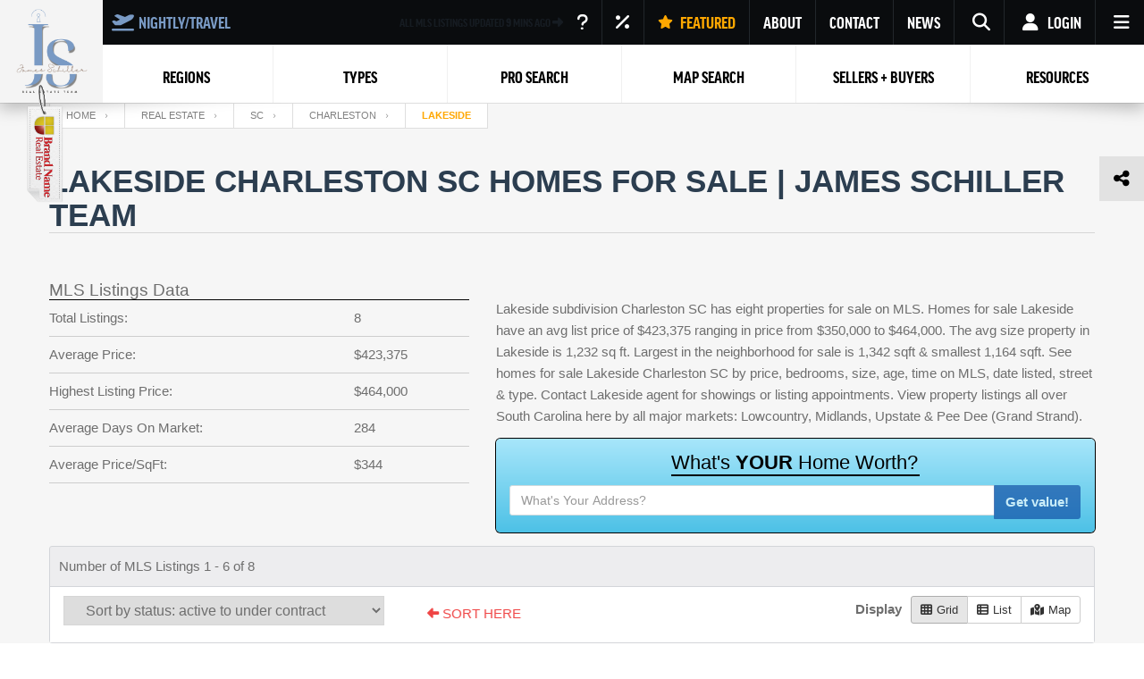

--- FILE ---
content_type: text/html; charset=UTF-8
request_url: https://homesforsalelistings.net/real-estate/sc/charleston/sr-subdivisions/lakeside
body_size: 58954
content:
<!DOCTYPE html><html lang="en-US" class="no-js no-svg"><head><meta name="google-site-verification" content="z3WW9ytisyWaOpgmEzJd76iyfDb-Nwxj2IDyF535mIg" /><meta name="viewport" content="width=device-width, initial-scale=1"><link rel="profile" href="http://gmpg.org/xfn/11"><meta charset="UTF-8"><link rel="icon" href="/favicon.png" sizes="16x16" type="image/png"><link media="all" href="https://homesforsalelistings.net/wp-content/cache/autoptimize/css/autoptimize_33546cb2ccb1c3a4137ba3a863d1691d.css" rel="stylesheet"><link media="screen" href="https://homesforsalelistings.net/wp-content/cache/autoptimize/css/autoptimize_745b973135fd67856faaac039a1cc439.css" rel="stylesheet"><title>Lakeside Charleston SC Homes For Sale  | James Schiller Team</title><meta http-equiv="Content-Security-Policy" content="upgrade-insecure-requests"><link Rel="canonical" Href="https://homesforsalelistings.net/real-estate/sc/charleston/sr-subdivisions/lakeside"/><meta Name="description" Content="Lakeside Charleston SC 29412, In Lakeside Neighborhood. View All Homes, Properties, MLS Listings, By Price, Size, Age, Number Of Bedrooms, Street, &amp; Property Type - Real Estate Lakeside SC." /><meta Name="keywords" Content="" /><meta name='robots' content='index, follow, max-image-preview:large, max-snippet:-1, max-video-preview:-1' /><meta property="og:locale" content="en_US" /><meta property="og:type" content="article" /><meta property="og:title" content="| James Schiller Team" /><meta property="og:description" content="MLS Listings Data Total Listings: 8 Average Price: $423,375 Highest Listing Price: $464,000 Average Days On Market: 284 Average Price/SqFt: $344 Lakeside subdivision Charleston SC has eight properties for sale on MLS. Homes for sale Lakeside have an avg list price of $423,375 ranging in price from $350,000 to $464,000. The avg size property in [&hellip;]" /><meta property="og:site_name" content="James Schiller SC Real Estate Team" /><meta name="twitter:card" content="summary_large_image" /> <script type="application/ld+json" class="yoast-schema-graph">{"@context":"https://schema.org","@graph":[{"@type":"ImageObject","inLanguage":"en-US","@id":"#primaryimage","url":"https://idx.photos/25021749-res-charleston.webp","contentUrl":"https://idx.photos/25021749-res-charleston.webp"},{"@type":"WebSite","@id":"https://homesforsalelistings.net/#website","url":"https://homesforsalelistings.net/","name":"James Schiller SC Real Estate Team","description":"The South Carolina Real Estate Pros","publisher":{"@id":"https://homesforsalelistings.net/#organization"},"inLanguage":"en-US"},{"@type":"Organization","@id":"https://homesforsalelistings.net/#organization","name":"James Schiller SC Real Estate Team","url":"https://homesforsalelistings.net/","logo":{"@type":"ImageObject","inLanguage":"en-US","@id":"https://homesforsalelistings.net/#/schema/logo/image/","url":"https://homesforsalelistings.net/wp-content/uploads/2017/11/logo-01.png","contentUrl":"https://homesforsalelistings.net/wp-content/uploads/2017/11/logo-01.png","width":418,"height":596,"caption":"James Schiller SC Real Estate Team"},"image":{"@id":"https://homesforsalelistings.net/#/schema/logo/image/"}}]}</script> <link rel='dns-prefetch' href='//cdnjs.cloudflare.com' /><link rel='dns-prefetch' href='//maps.googleapis.com' /><link rel='dns-prefetch' href='//underscorejs.org' /><link rel='dns-prefetch' href='//apis.google.com' /><link rel='dns-prefetch' href='//stats.wp.com' /><link rel='dns-prefetch' href='//code.jquery.com' /><link rel='dns-prefetch' href='//v0.wordpress.com' /><link rel='preconnect' href='//c0.wp.com' /><link rel="alternate" title="oEmbed (JSON)" type="application/json+oembed" href="https://homesforsalelistings.net/wp-json/oembed/1.0/embed?url=https%3A%2F%2Fhomesforsalelistings.net%2Fsr_auto-generated%2FSEORETS+Page" /><link rel="alternate" title="oEmbed (XML)" type="text/xml+oembed" href="https://homesforsalelistings.net/wp-json/oembed/1.0/embed?url=https%3A%2F%2Fhomesforsalelistings.net%2Fsr_auto-generated%2FSEORETS+Page&#038;format=xml" /><link rel='stylesheet' id='jquery-ui-theme-css' href='//code.jquery.com/ui/1.12.1/themes/base/jquery-ui.css' type='text/css' media='all' /><link rel='stylesheet' id='dashicons-css' href='https://homesforsalelistings.net/wp-includes/css/dashicons.min.css' type='text/css' media='all' /> <script type="text/javascript" src="https://homesforsalelistings.net/wp-includes/js/jquery/jquery.min.js" id="jquery-core-js"></script> <script type="text/javascript" src="//cdnjs.cloudflare.com/ajax/libs/animejs/2.0.2/anime.min.js" id="anime-js"></script> <script type="text/javascript" id="jssr-search-js-extra">var dpajax = {"url":"https://homesforsalelistings.net/wp-admin/admin-ajax.php"};
//# sourceURL=jssr-search-js-extra</script> <script type="text/javascript" src="//maps.googleapis.com/maps/api/js?key=AIzaSyCM8iC0dnBiE3Wj1hJN76M5qlOXHIyxfJ8&amp;sensor=false&amp;libraries=places%2Cdrawing%2Cgeometry&amp;ver=8a7df5a45b04b07b95ca5488ead03dce" id="google-maps-api-js"></script> <script type="text/javascript" defer='defer' src="https://underscorejs.org/underscore-min.js" id="underscore-js-js"></script> <script type="text/javascript" defer='defer' src="//apis.google.com/js/api:client.js" id="google-sdk-js"></script> <script type="text/javascript" id="dp-login-js-extra">var DPURLS = {"siteurl":"https://homesforsalelistings.net","fb_app_id":"3537031256413486"};
//# sourceURL=dp-login-js-extra</script> <link rel="https://api.w.org/" href="https://homesforsalelistings.net/wp-json/" /><link rel="EditURI" type="application/rsd+xml" title="RSD" href="https://homesforsalelistings.net/xmlrpc.php?rsd" /> <script type="text/javascript">/* */
	tb_pathToImage = "https://homesforsalelistings.net/wp-includes/js/thickbox/loadingAnimation.gif";
	tb_closeImage = "https://homesforsalelistings.net/wp-includes/js/thickbox/tb-close.png";</script> <noscript><style>.lazyload[data-src]{display:none !important;}</style></noscript><link rel="icon" href="https://homesforsalelistings.net/wp-content/uploads/2024/09/cropped-2-32x32.png" sizes="32x32" /><link rel="icon" href="https://homesforsalelistings.net/wp-content/uploads/2024/09/cropped-2-192x192.png" sizes="192x192" /><link rel="apple-touch-icon" href="https://homesforsalelistings.net/wp-content/uploads/2024/09/cropped-2-180x180.png" /><meta name="msapplication-TileImage" content="https://homesforsalelistings.net/wp-content/uploads/2024/09/cropped-2-270x270.png" /><meta name="theme-color" content="#799ac4" /></head><meta name="google-site-verification" content="z3WW9ytisyWaOpgmEzJd76iyfDb-Nwxj2IDyF535mIg" /><body class="wp-singular sr_auto-generated-template-default page page-id-1765117458 wp-theme-twentyseventeen index menu-default hover-default scroll-animation james-schiller-sc-real-estate-team site-id-1 sr-search-oinw"><div id="page" class="box js-box"> <script>jQuery(document).ready(function () {
        jQuery('.dp-main-item').click(function () {
            if (jQuery(this).hasClass('active')) {
                jQuery(this).removeClass('active');
            } else {
                jQuery('.dp-main-item').removeClass('active');
                jQuery(this).addClass('active')
            }
        })
        jQuery('.toggle-slide-panel a.open-hamb-panel__a').click(function (event) {
            event.preventDefault();
            jQuery(this).parent().find('div.hamb-slide-mask').addClass('active');
            jQuery(this).parent().find('div.hamb-slide-panel').addClass("active");

        })
        jQuery('.close-hamb-panel a.close-hamb-panel__a').click(function (event) {
            event.preventDefault();
            jQuery('.hamb-slide-mask').removeClass('active');
            jQuery('.hamb-slide-panel').removeClass("active");
        })
        const ps = new PerfectScrollbar('#menu-slider-panel', {
            wheelSpeed: 2,
            wheelPropagation: true,
            minScrollbarLength: 20
        });
        const ps2 = new PerfectScrollbar('#menu-slider-panel-neighborhoods', {
            wheelSpeed: 2,
            wheelPropagation: true,
            minScrollbarLength: 20
        });
        jQuery('.slider-panel li.menu-item-has-children > a').click(function (e) {
            e.preventDefault();
            jQuery(this).parent().toggleClass('active')
            var panel = jQuery(this).next();
        })


    })</script> <div id="mobile-nav"><div style="background: white; position: relative; z-index: 1;" class="mn-items-wrapper"><div class="col-2"><div class="mm-logo"> <a style="display: flex; justify-content: center" href="https://homesforsalelistings.net"> <img style="width: 100%; height: 58px; object-fit: contain; margin-left: 0"
 class="jetpack-dont-lazy" src="/wp-content/themes/twentyseventeen/assets/images/logo.png"
 alt="James Schiller logo"> </a></div></div><div class="col-2"> <a href="tel:18434788061"><div class="mn-value"><i class="fas fa-phone"></i></div><div class="mn-text">CALL US</div> </a></div><div class="col-2"> <a href="mailto:jameseschiller@gmail.com"><div class="mn-value"><i class="fas fa-envelope"></i></div><div class="mn-text">EMAIL</div> </a></div><div class="col-2"> <a href="javascript:openSearchDialog()"><div class="mn-value"><i class="fas fa-search"></i></div><div class="mn-text">FILTER</div> </a></div><div class="col-2 user-login"> <a href="javascript:showMobileLogin()" class="mobile-user-login"><div class="mn-value"><i class="far fa-user"></i></div><div class="mn-text">Login</div> </a></div><div class="col-2"> <span class="mobile-menu-hamburger" onclick="toggleMobileMenu()"><div class="mn-value"> <span class="mobile-menu-toggle"></span></div><div class="mn-text">MENU</div> </span></div><div class="clear"></div><div class="hidden-sm hidden-md hidden-lg" id="mobile-user-menu"><div class="mobile-dropdown-auth"><div class="auth__dropdown--logged-in js-user-logged-in"> <span class="auth__name dp-auth-name"></span><nav class="nav nav--auth"><ul class="nav__list"><li class="nav__item"> <a href="/sr-user/" class="nav__link"> My Profile </a></li><li class="nav__item"> <a href="/sr-favorites/" class="nav__link"> Favorites </a></li><li class="nav__item"> <a href="/sr-logout/" class="nav__link  btn--action btn--logout"> Log out </a></li></ul></nav></div></div></div></div><div class="mobile-header-brand-logo"
 style="position: absolute; right: -45px; top: 80px; transform: rotate(90deg);"> <img class="jetpack-dont-lazy" style="max-width: 150px"
 src="/wp-content/themes/twentyseventeen/assets/img/rectangle_logo-01.png"/></div></div><div id="dp-auth-header-mobile" class="auth auth--header dp-auth--header hidden-sm hidden-md hidden-lg"><ul class="auth__nav"><li class="li-login dropdown auth__nav-item"><div class="dropdown__menu auth__dropdown--restore"><div class="restore-spinner hidden spinner"><div class="mask"></div><div class="sk-cube-grid"><div class="sk-cube sk-cube1"></div><div class="sk-cube sk-cube2"></div><div class="sk-cube sk-cube3"></div><div class="sk-cube sk-cube4"></div><div class="sk-cube sk-cube5"></div><div class="sk-cube sk-cube6"></div><div class="sk-cube sk-cube7"></div><div class="sk-cube sk-cube8"></div><div class="sk-cube sk-cube9"></div></div></div><h5 class="auth__title">Reset password</h5><form action="#" class="form form--flex form--auth form--restore js-restore-form js-parsley"><div class="row"><div class="errors-message hidden" id="restore-errors-message"><div class="alert" role="alert"></div></div></div><div class="row"><div class="form-group"> <label for="restore-email-dropdown" class="control-label">Enter your
 Email</label> <input type="email" name="email" id="restore-email-dropdown" required
 data-parsley-trigger="keyup" data-parsley-type="email"
 data-parsley-validation-threshold="3" class="form-control restore-email-dropdown"></div></div><div class="row"> <button type="submit" class="form__submit">Reset
 password </button></div><div class="row"><div class="form__options">Back to <button type="button" class="js-user-login">Log
 In </button> or <button type="button" class="js-user-register"> Registration </button></div></div></form></div></li><li class="li-login dropdown auth__nav-item"><div class="dropdown__menu auth__dropdown--login"><div class="login-spinner hidden spinner"><div class="mask"></div><div class="sk-cube-grid"><div class="sk-cube sk-cube1"></div><div class="sk-cube sk-cube2"></div><div class="sk-cube sk-cube3"></div><div class="sk-cube sk-cube4"></div><div class="sk-cube sk-cube5"></div><div class="sk-cube sk-cube6"></div><div class="sk-cube sk-cube7"></div><div class="sk-cube sk-cube8"></div><div class="sk-cube sk-cube9"></div></div></div><h5 class="auth__title">Login in your account</h5><form action="#" class="form form--flex form--auth js-login-form js-parsley"><div class="row"><div class="errors-message hidden"><div class="alert" role="alert"> Wrong email or password</div></div></div><div class="row"><div class="form-group"> <label for="login-username-dropdown" class="control-label">Email</label> <input type="email" name="email" id="login-username-dropdown" required
 data-parsley-trigger="keyup" data-parsley-type="email"
 data-parsley-validation-threshold="3" class="form-control login-username-dropdown"></div><div class="form-group"> <label for="login-password-dropdown" class="control-label">Password</label> <input type="password" name="password" id="login-password-dropdown" required
 class="form-control login-password-dropdown"></div></div><div class="row"><div class="form__options form__options--forgot"> <button type="button" class="js-user-restore"> Forgot
 password ? </button></div> <button type="submit" class="form__submit">Sign in </button></div><div class="row"><div class="form__options">Not a user yet? <button type="button" class="js-user-register"> Get
 an account </button></div></div></form></div></li><li class="li-login dropdown auth__nav-item"><div class="dropdown__menu auth__dropdown--register"><div class="register-spinner hidden spinner"><div class="mask"></div><div class="sk-cube-grid"><div class="sk-cube sk-cube1"></div><div class="sk-cube sk-cube2"></div><div class="sk-cube sk-cube3"></div><div class="sk-cube sk-cube4"></div><div class="sk-cube sk-cube5"></div><div class="sk-cube sk-cube6"></div><div class="sk-cube sk-cube7"></div><div class="sk-cube sk-cube8"></div><div class="sk-cube sk-cube9"></div></div></div><h5 class="auth__title">Sign up a new account</h5><form action="#" class="form form--flex form--auth js-register-form js-parsley"><div class="row"><div class="errors-message hidden" id="register-errors-message"><div class="alert" role="alert"></div></div></div><div class="row"><div class="form-group form-group--col-6"> <label for="register-name-dropdown" class="control-label">Your name</label> <input type="text" name="name" id="register-name-dropdown" required
 class="form-control register-name-dropdown"></div><div class="form-group form-group--col-6"> <label for="register-email-dropdown" class="control-label">Your Email</label> <input type="email" name="email" data-parsley-trigger="keyup"
 data-parsley-validation-threshold="5" data-parsley-type="email"
 data-parsley-minlength-message="Email is required" id="register-email-dropdown"
 required class="form-control register-email-dropdown"></div></div><div class="row"><div class="form-group form-group--col-6"> <label for="register-password-dropdown" class="control-label">Password</label> <input type="password" name="password" data-parsley-trigger="keyup"
 data-parsley-minlength="6" data-parsley-validation-threshold="5"
 data-parsley-minlength-message="Password should be at least 6 chars"
 id="register-password-dropdown-mobile" required
 class="form-control register-password-dropdown"></div><div class="form-group form-group--col-6"> <label for="register-password-dropdown" class="control-label">Repeat
 Password</label> <input type="password" name="password" data-parsley-trigger="keyup"
 data-parsley-equalto="#register-password-dropdown-mobile"
 data-parsley-validation-threshold="5" id="register-repeat-password-dropdown" required
 class="form-control register-repeat-password-dropdown"></div></div><div class="row"><div class="form__options">Back to <button type="button" class="js-user-login">Log
 In </button></div> <button type="submit" class="form__submit"> Sign up </button></div></form></div></li></ul></div><div id="header-nav-offset"></div><nav id="header-nav" class="navbar"><div class="js-navbar-row"><div id="navbar-collapse-1" class="hfsl-main-menu"><div data-hide-sticky="0" data-offset="0" data-sticky="1" id="noo_menu_2"
 class="noo-menu-align-center  noonav noo_menu_2 noo-nav-mb1 horizontal-down"><div class="hfsl-mm-blocks-wrapper"><div class="nav-logo hide-for-mobile"> <a href="https://homesforsalelistings.net" class="logo"> <img class="jetpack-dont-lazy"
 src="/wp-content/themes/twentyseventeen/assets/images/logo.png"
 alt="James Schiller logo"/> </a><div style="position: absolute; left: -25px; top: 135px; transform: rotate(90deg); z-index: 11"> <img class="jetpack-dont-lazy" style="max-width: 150px"
 src="/wp-content/themes/twentyseventeen/assets/img/rectangle_logo-01.png"/></div></div><div class="dp-nav-g menu" data-trigger="hover"><div class="menu-top menu-top-flex"><div class="menu-top-flex-nav top-nav top-left"> <a data-open-vocation-popup href="#"> <i class="fa-solid fa-plane-departure"></i>NIGHTLY/TRAVEL </a></div><div class="menu-top-flex-nav menu-top-flex-center"><div class='animated-header'><span>ALL MLS LISTINGS UPDATED <b class='time-ago'>9</b> MINS AGO <i class='fa-solid fa-right'></i></span></div></div><div class="menu-top-flex-nav top-nav top-right"><ul class="top-right-nav"><li> <a title="Active Properties Data" class="open-update-hint" href="#hint-popup"> <i class="fa-solid fa-question"></i> </a></li><li> <a title="Current Mortgage Rates" class="open-mortgage-widget" href="#"><i
 class="fa-solid fa-percent"></i></a></li><li> <a title="Featured Listings" style="color: #ffa700;"
 href="https://homesforsalelistings.net/real-estate/sc/featured-listings"> <svg xmlns="http://www.w3.org/2000/svg"
 style="fill: #ffa700; height: 1.5rem; margin-right: 0.5rem"
 viewBox="0 0 576 512"> <path d="M316.9 18C311.6 7 300.4 0 288.1 0s-23.4 7-28.8 18L195 150.3 51.4 171.5c-12 1.8-22 10.2-25.7 21.7s-.7 24.2 7.9 32.7L137.8 329 113.2 474.7c-2 12 3 24.2 12.9 31.3s23 8 33.8 2.3l128.3-68.5 128.3 68.5c10.8 5.7 23.9 4.9 33.8-2.3s14.9-19.3 12.9-31.3L438.5 329 542.7 225.9c8.6-8.5 11.7-21.2 7.9-32.7s-13.7-19.9-25.7-21.7L381.2 150.3 316.9 18z"/> </svg> FEATURED </a></li><li class="dropdown"> <a class="top-right-nav_level_0" href="/">ABOUT</a><ul class="dropdown-menu top-right-nav_level_1 about_link"><li> <a href="https://homesforsalelistings.net/agents/matt-fuqua">Matt Fuqua (Upstate)</a></li><li> <a href="https://homesforsalelistings.net/agents/james-schiller">James Schiller (Team Lead)</a></li></ul></li><li class="dropdown"> <a class="top-right-nav_level_0"
 href="https://homesforsalelistings.net/real-estate/sc/property-realty-company">CONTACT</a><ul class="dropdown-menu contact-link-top"><li> <a class="left" href="mailto:jameseschiller@gmail.com"> <i class="fa-solid fa-envelope"></i> jameseschiller@gmail.com</a></li><li> <a class="left" href="tel:18434788061"> <i class="fa-solid fa-phone"></i> 18434788061 </a></li></ul></li><li> <a title="News" href="/real-estate/info">NEWS</a></li><li class="search-nav toggle-slide-panel"> <a class="top-right-nav_level_0 open-hamb-panel__a" href="#"> <i class="fa fa-search"></i> </a><div class="hamb-slide-mask"></div><div class="hamb-slide-panel"><div class="close-hamb-panel"> <a class="close-hamb-panel__a" href="#" onclick="return false;"><i
 class="fas fa-times"></i></a></div><div id="menu-slider-panel" class="slider-panel"><div class="widget search-property"><div id="jssr-widget-sp-8ae69400d361a336beaba336ca117848" class="search-box-wrapper dp-property-filter"><div class="search-box-inner"><div class="search-box map"> <script type="text/javascript">(function () {
                            var m = (function () {
                                var s = document.getElementsByTagName('script');
                                return s[s.length - 1];
                            })();
                            jQuery(function () {

                                var regionCity = [
                                    {
                                        "text": "Charleston",
                                        "children": [
                                            {"text": "Adams Run"},
                                            {"text": "Awendaw"},
                                            {"text": "Bonneau"},
                                            {"text": "Cainhoy"},
                                            {"text": "Charleston"},
                                            {"text": "Charleston Heights"},
                                            {"text": "Daniel Island"},
                                            {"text": "Dewees Island"},
                                            {"text": "Dorchester"},
                                            {"text": "Edisto"},
                                            {"text": "Edisto Beach"},
                                            {"text": "Edisto Island"},
                                            {"text": "Eutaw Springs"},
                                            {"text": "Eutawville"},
                                            {"text": "Folly Beach"},
                                            {"text": "Georgetown"},
                                            {"text": "Goose Creek"},
                                            {"text": "Hampton"},
                                            {"text": "Hanahan"},
                                            {"text": "Hardeeville"},
                                            {"text": "Harleyville"},
                                            {"text": "Hollywood"},
                                            {"text": "Isle of Palms"},
                                            {"text": "James Island"},
                                            {"text": "Johns Island"},
                                            {"text": "Kiawah Island"},
                                            {"text": "Ladson"},
                                            {"text": "McClellanville"},
                                            {"text": "Meggett"},
                                            {"text": "Moncks Corner"},
                                            {"text": "Mount Pleasant"},
                                            {"text": "North Charleston"},
                                            {"text": "Pawleys Island"},
                                            {"text": "Pinopolis"},
                                            {"text": "Ravenel"},
                                            {"text": "Santee"},
                                            {"text": "Seabrook"},
                                            {"text": "Seabrook Island"},
                                            {"text": "Sullivans Island"},
                                            {"text": "Summerton"},
                                            {"text": "Summerville"},
                                            {"text": "Wadmalaw Island"},
                                            {"text": "Walterboro"},
                                            {"text": "Wando"},
                                            {"text": "Yonges Island"},

                                        ]
                                    },
                                    {
                                        "text": "Myrtle Beach",
                                        "children": [
                                            {"text": "Aynor"},
                                            {"text": "Conway"},
                                            {"text": "Florence"},
                                            {"text": "Georgetown"},
                                            {"text": "Mullins"},
                                            {"text": "Murrells Inlet"},
                                            {"text": "Myrtle Beach"},
                                            {"text": "North Myrtle Beach"},
                                            {"text": "Pawleys Island"},
                                            {"text": "Socastee"},
                                            {"text": "Surfside"},
                                            {"text": "Timmonsville"},
                                        ]
                                    },
                                    {
                                        "text": "Hilton Head",
                                        "children": [
                                            {"text": "Beaufort"},
                                            {"text": "Bluffton"},
                                            {"text": "Daufuskie Island"},
                                            {"text": "Fripp Island"},
                                            {"text": "Hilton Head"},
                                            {"text": "Hilton Head Island"},
                                            {"text": "Ladys Island"},
                                            {"text": "Okatie"},
                                            {"text": "Port Royal"},
                                            {"text": "Ridgeland"},
                                            {"text": "Saint George"},
                                            {"text": "Saint Helena Island"},
                                        ]
                                    },
                                    {
                                        "text": "Greenville",
                                        "children": [
                                            {"text": "Boiling Springs"},
                                            {"text": "Clemson"},
                                            {"text": "Easley"},
                                            {"text": "Greenville"},
                                            {"text": "Greenwood"},
                                            {"text": "Greer"},
                                            {"text": "Mountain Rest"},
                                            {"text": "Seneca"},
                                            {"text": "Simpsonville"},
                                            {"text": "Spartanburg"},
                                            {"text": "Stateburg"},
                                            {"text": "Travelers Rest"}
                                        ]
                                    },
                                    {
                                        "text": "Rock Hill",
                                        "children": [
                                            {"text": "Fort Mill"},
                                            {"text": "Rock Hill"},
                                        ]
                                    },
                                    {
                                        "text": "Columbia",
                                        "children": [
                                            {"text": "Aiken"},
                                            {"text": "Ballentine"},
                                            {"text": "Batesburg"},
                                            {"text": "Batesburg-Leesville"},
                                            {"text": "Blythewood"},
                                            {"text": "Camden"},
                                            {"text": "Cayce"},
                                            {"text": "Chapin"},
                                            {"text": "Columbia"},
                                            {"text": "Eastover"},
                                            {"text": "Elgin"},
                                            {"text": "Gaston"},
                                            {"text": "Gilbert"},
                                            {"text": "Irmo"},
                                            {"text": "Lake Murray"},
                                            {"text": "Lexington"},
                                            {"text": "Lugoff"},
                                            {"text": "Newberry"},
                                            {"text": "North Augusta"},
                                            {"text": "Prosperity"},
                                            {"text": "Saluda"},
                                            {"text": "Sumter"},
                                            {"text": "West Columbia"},
                                            {"text": "Winnsboro"},
                                            {"text": "Pontiac"},
                                            {"text": "Orangeburg"},
                                            {"text": "Lancaster"},
                                            {"text": "Hopkins"},
                                        ]
                                    }
                                ];
                                var select2Regions = [];
                                regionCity.forEach(function (item) {
                                    var obj = {}
                                    obj.text = item.text;
                                    obj.children = jQuery.map(item.children, function (obj) {
                                        obj.id = obj.id || obj.text; // replace pk with your identifier

                                        return obj;
                                    });
                                    obj.children = _.sortBy(obj.children, 'text');
                                    select2Regions.push(obj)
                                });
                                select2Regions = _.sortBy(select2Regions, 'text');
                                select2Regions.forEach(function (item) {
                                    var group = jQuery('<optgroup label="' + item.text + '" />');
                                    jQuery.each(item.children, function () {
                                        jQuery('<option />').html(this.text).appendTo(group);
                                    });
                                    group.appendTo(jQuery('#jssr-widget-sp-8ae69400d361a336beaba336ca117848 #property_city-8ae69400d361a336beaba336ca117848'));

                                });
                                // jQuery("#jssr-widget-sp-8ae69400d361a336beaba336ca117848 #artificial-type-8ae69400d361a336beaba336ca117848").select2({
                                //     placeholder: "Select Features"
                                // });
                                jQuery('#jssr-widget-sp-8ae69400d361a336beaba336ca117848 #property_city-8ae69400d361a336beaba336ca117848').on('change', function () {
                                    if (jQuery(this).val() !== '') {
                                        jQuery('#city_form--8ae69400d361a336beaba336ca117848').removeClass('sr-formelement');
                                        jQuery('#city_hide-8ae69400d361a336beaba336ca117848').addClass('sr-formelement');
                                        jQuery('#city_hide-8ae69400d361a336beaba336ca117848').val(jQuery(this).val());
                                    } else {
                                        jQuery('#city_form--8ae69400d361a336beaba336ca117848').addClass('sr-formelement');
                                        jQuery('#city_hide-8ae69400d361a336beaba336ca117848').removeClass('sr-formelement');
                                    }
                                })
                                jQuery("#jssr-widget-sp-8ae69400d361a336beaba336ca117848 #property_country-8ae69400d361a336beaba336ca117848").on('change', function () {
                                    var region = jQuery(this).val();
                                    var select2Data = [];
                                    region = region.toLowerCase();
                                    var dataId = null;
                                    switch (region) {
                                        case 'charleston':
                                            dataId = 0;
                                            jQuery('#property_board-8ae69400d361a336beaba336ca117848').val('charleston');
                                            break;
                                        case 'columbia':
                                            dataId = 1;
                                            jQuery('#property_board-8ae69400d361a336beaba336ca117848').val('columbia');
                                            break;
                                        case 'greenville':
                                            dataId = 2;
                                            jQuery('#property_board-8ae69400d361a336beaba336ca117848').val('greenville');
                                            break;
                                        case 'hilton head':
                                            jQuery('#city_form--8ae69400d361a336beaba336ca117848').val('');
                                            jQuery('#property_board-8ae69400d361a336beaba336ca117848').val('');
                                            dataId = 3;
                                            jQuery('#city_form--8ae69400d361a336beaba336ca117848').val('hilton head');
                                            break;
                                        case 'myrtle beach':
                                            dataId = 4;
                                            jQuery('#property_board-8ae69400d361a336beaba336ca117848').val('myrtle');
                                            break;
                                        case 'rock hill':
                                            jQuery('#city_form--8ae69400d361a336beaba336ca117848').val('');
                                            jQuery('#property_board-8ae69400d361a336beaba336ca117848').val('');
                                            dataId = 5;
                                            jQuery('#city_form--8ae69400d361a336beaba336ca117848').val('rock hill');
                                            break;
                                        default:
                                            break;
                                    }

                                    if (dataId !== null) {
                                        jQuery('#jssr-widget-sp-8ae69400d361a336beaba336ca117848  #property_city-8ae69400d361a336beaba336ca117848').val(null);
                                        jQuery('#jssr-widget-sp-8ae69400d361a336beaba336ca117848  #property_city-8ae69400d361a336beaba336ca117848').html('<option value="">Select City</option>');
                                        console.log(select2Regions[dataId].children);
                                        select2Regions[dataId].children.forEach(function (item) {
                                            jQuery('#jssr-widget-sp-8ae69400d361a336beaba336ca117848  #property_city-8ae69400d361a336beaba336ca117848').append(jQuery('<option>', {
                                                text: item.text
                                            }));
                                        });
                                    }
                                })


                                jQuery('#month-ago').change(function () {
                                    var yest = new Date();
                                    yest.setMonth(yest.getMonth() - jQuery(this).val());
                                    var dateString = yest.getFullYear() + '-' + yest.getMonth() + '-' + yest.getDate();
                                    jQuery('#sb-created_at').val(dateString);
                                })


                                jQuery('#form-map-8ae69400d361a336beaba336ca117848 .sr-submit').click(function () {
                                    let widget = document.getElementById('jssr-widget-sp-8ae69400d361a336beaba336ca117848');
                                    let slider = widget.querySelector('.noUI-price-range');

                                    let prices = slider.noUiSlider.get();
                                    if (parseInt(prices[0]) !== 100000) {
                                        jQuery('#jssr-widget-sp-8ae69400d361a336beaba336ca117848  #price-min-8ae69400d361a336beaba336ca117848').val(prices[0]);
                                    }
                                    if (parseInt(prices[1]) !== 20000000) {
                                        jQuery('#jssr-widget-sp-8ae69400d361a336beaba336ca117848  #price-max-8ae69400d361a336beaba336ca117848').val(prices[1]);
                                    }

                                    let sliderArea = widget.querySelector('.noUI-area-range');

                                    let area = sliderArea.noUiSlider.get();
                                    if (parseInt(area[0]) !== 0) {
                                        jQuery('#jssr-widget-sp-8ae69400d361a336beaba336ca117848  #sb-min-sqft-8ae69400d361a336beaba336ca117848').val(area[0]);
                                    }
                                    if (parseInt(area[1]) !== 10000) {
                                        jQuery('#jssr-widget-sp-8ae69400d361a336beaba336ca117848  #sb-max-sqft-8ae69400d361a336beaba336ca117848').val(area[1]);
                                    }
                                });


                                seorets.startForm(jQuery(m).nextAll('.sr-formsection:first'), function (root) {
                                    var propType = root.find('.sr-class');
                                    propType.change(function () {
                                        var me = jQuery(this);
                                        var val = me.attr("srtype");
                                        if (me.is("select")) {
                                            var option = me.find("option:selected").attr("srtype");
                                            if (option !== undefined) {
                                                val = option;
                                            }
                                        }
                                        root.attr("srtype", val);
                                    });
                                    propType.change();
                                    var misc_ext = root.find('#jssr-widget-sp-8ae69400d361a336beaba336ca117848 #amenity_select-8ae69400d361a336beaba336ca117848');
                                    misc_ext.change(function () {
                                        var me = jQuery(this);
                                        var val = me.attr("srfield");
                                        if (me.is("select")) {
                                            var option = me.find("option:selected").attr("srfield");
                                            if (option !== undefined) {
                                                val = option;
                                            }
                                        }
                                        root.attr("srfield", val);
                                    });
                                    misc_ext.change();
                                    /**/
                                    /**/
                                    jQuery('#sr-property_type-8ae69400d361a336beaba336ca117848_select').change(function () {
                                        var type = jQuery(this).val();
                                        type = type.toLowerCase();
                                        jQuery('#jssr-widget-sp-8ae69400d361a336beaba336ca117848 #sr-property_type-8ae69400d361a336beaba336ca117848').val('');

                                        switch (type) {
                                            case 'house':
                                                jQuery('#jssr-widget-sp-8ae69400d361a336beaba336ca117848 #form-map-8ae69400d361a336beaba336ca117848').attr('srtype', 'res');
                                                break;
                                            case 'condo':
                                                jQuery('#jssr-widget-sp-8ae69400d361a336beaba336ca117848 #form-map-8ae69400d361a336beaba336ca117848').attr('srtype', 'cnd');
                                                break;
                                            case 'land/lot':
                                                jQuery('#jssr-widget-sp-8ae69400d361a336beaba336ca117848 #form-map-8ae69400d361a336beaba336ca117848').attr('srtype', 'lnds');
                                                break;
                                            case 'multifamily':
                                                jQuery('#jssr-widget-sp-8ae69400d361a336beaba336ca117848 #form-map-8ae69400d361a336beaba336ca117848').attr('srtype', 'mtf');
                                                break;
                                            case 'townhouse':
                                                jQuery("#jssr-widget-sp-8ae69400d361a336beaba336ca117848 #sr-style-8ae69400d361a336beaba336ca117848").val('Townhouse');
                                        }
                                    })
                                    jQuery('#jssr-widget-sp-8ae69400d361a336beaba336ca117848 #main_search-8ae69400d361a336beaba336ca117848').change(function () {
                                        var main_val = jQuery("#jssr-widget-sp-8ae69400d361a336beaba336ca117848 #main_search-8ae69400d361a336beaba336ca117848").val();

                                        jQuery('#jssr-widget-sp-8ae69400d361a336beaba336ca117848 #sr-features-8ae69400d361a336beaba336ca117848').val('');
                                        jQuery('#jssr-widget-sp-8ae69400d361a336beaba336ca117848 #sr-year-built-8ae69400d361a336beaba336ca117848').val('');
                                        jQuery("#jssr-widget-sp-8ae69400d361a336beaba336ca117848 #main-field-subdivision-8ae69400d361a336beaba336ca117848").attr("sroperator", 'LIKE');
                                        jQuery("#jssr-widget-sp-8ae69400d361a336beaba336ca117848 #main-field-subdivision-8ae69400d361a336beaba336ca117848").attr("value", '');

                                        if (main_val.match(/^gated\scommunity$/i) != null) {
                                            main_val = 'Gated Comm';
                                            jQuery("#jssr-widget-sp-8ae69400d361a336beaba336ca117848 #form-map-8ae69400d361a336beaba336ca117848 .hidden_field").attr("value", '');

                                            jQuery("#jssr-widget-sp-8ae69400d361a336beaba336ca117848 #form-map-8ae69400d361a336beaba336ca117848 .hidden_field").attr("value", main_val);
                                        } else if (main_val.match(/^high.rise$/i) != null) {
                                            jQuery("#jssr-widget-sp-8ae69400d361a336beaba336ca117848 #form-map-8ae69400d361a336beaba336ca117848 .hidden_field").attr("value", '');

                                            jQuery('#jssr-widget-sp-8ae69400d361a336beaba336ca117848 #form-map-8ae69400d361a336beaba336ca117848').attr('srtype', 'cnd');
                                            updateSliderValuesWidget('8ae69400d361a336beaba336ca117848', 500000);
                                        } else if (main_val.match(/^country.club$/i) != null) {
                                            jQuery("#jssr-widget-sp-8ae69400d361a336beaba336ca117848 #form-map-8ae69400d361a336beaba336ca117848 .hidden_field").attr("value", '');

                                            jQuery("#jssr-widget-sp-8ae69400d361a336beaba336ca117848 #sr-features-8ae69400d361a336beaba336ca117848").val('On Golf Course');
                                            jQuery("#jssr-widget-sp-8ae69400d361a336beaba336ca117848 #sr-features-8ae69400d361a336beaba336ca117848").attr('sroperator', '=');
                                            jQuery("#jssr-widget-sp-8ae69400d361a336beaba336ca117848 #sr-features-8ae69400d361a336beaba336ca117848").attr('srloose', 'no');
                                        } else if (main_val.match(/^historic$/i) != null) {
                                            jQuery("#jssr-widget-sp-8ae69400d361a336beaba336ca117848 #form-map-8ae69400d361a336beaba336ca117848 .hidden_field").attr("value", '');

                                            jQuery('#jssr-widget-sp-8ae69400d361a336beaba336ca117848 #sr-year-built-8ae69400d361a336beaba336ca117848').val('1850');
                                        } else if (main_val.match(/^resort$/i) != null) {
                                            jQuery("#jssr-widget-sp-8ae69400d361a336beaba336ca117848 #form-map-8ae69400d361a336beaba336ca117848 .hidden_field").attr("value", '');

                                            main_val = 'Wild Dunes Resort,Kiawah Island,Kiawah River Estates';
                                            jQuery("#jssr-widget-sp-8ae69400d361a336beaba336ca117848 #main-field-subdivision-8ae69400d361a336beaba336ca117848").attr("sroperator", 'in');
                                            jQuery("#jssr-widget-sp-8ae69400d361a336beaba336ca117848 #main-field-subdivision-8ae69400d361a336beaba336ca117848").attr("value", main_val);
                                        } else {
                                            jQuery("#jssr-widget-sp-8ae69400d361a336beaba336ca117848 #form-map-8ae69400d361a336beaba336ca117848 .hidden_field").each(function () {
                                                if (jQuery(this).attr('srfield') !== 'city') {
                                                    jQuery(this).val()
                                                    jQuery(this).val(main_val)
                                                } else {
                                                    if (jQuery(this).val() === '') {
                                                        jQuery(this).val(main_val)
                                                    }
                                                }
                                            })


                                        }

                                    });
                                    jQuery('#jssr-widget-sp-8ae69400d361a336beaba336ca117848 #sb-zip-8ae69400d361a336beaba336ca117848').change(function () {
                                        jQuery('#sb-zip-value-8ae69400d361a336beaba336ca117848').val(this.value);
                                    });
                                    jQuery('#jssr-widget-sp-8ae69400d361a336beaba336ca117848 #artificial-type-8ae69400d361a336beaba336ca117848').change(function () {
                                        var currValue = this.value;
                                        var data = new Date();
                                        var currYear = data.getFullYear();
                                        currYear = parseInt(currYear) - 1;

                                        // jQuery('#jssr-widget-sp-8ae69400d361a336beaba336ca117848 #sr-property_type-8ae69400d361a336beaba336ca117848').val('');
                                        jQuery('#jssr-widget-sp-8ae69400d361a336beaba336ca117848 #sr-style-8ae69400d361a336beaba336ca117848').val('');

                                        jQuery('#jssr-widget-sp-8ae69400d361a336beaba336ca117848 #sr-amenities').val('');
                                        jQuery('#jssr-widget-sp-8ae69400d361a336beaba336ca117848 #sr-features-8ae69400d361a336beaba336ca117848').val('');
                                        jQuery('#jssr-widget-sp-8ae69400d361a336beaba336ca117848 #form-map-8ae69400d361a336beaba336ca117848').attr('srtype', 'all');

                                        switch (currValue) {
                                            case 'Beachfront':
                                                jQuery("#jssr-widget-sp-8ae69400d361a336beaba336ca117848 #sr-features-8ae69400d361a336beaba336ca117848").val(currValue);
                                                jQuery("#jssr-widget-sp-8ae69400d361a336beaba336ca117848 #sr-features-8ae69400d361a336beaba336ca117848").attr('sroperator', '=');
                                                jQuery("#jssr-widget-sp-8ae69400d361a336beaba336ca117848 #sr-features-8ae69400d361a336beaba336ca117848").attr('srloose', 'no');
                                                break;
                                            case 'Condo':
                                                jQuery('#jssr-widget-sp-8ae69400d361a336beaba336ca117848 #form-map-8ae69400d361a336beaba336ca117848').attr('srtype', 'cnd');
                                                break;
                                            case 'Gated Communities':
                                                jQuery("#jssr-widget-sp-8ae69400d361a336beaba336ca117848 #sr-amenities2").val('Gated Comm');
                                                break;
                                            case 'Golf Course':
                                                jQuery("#jssr-widget-sp-8ae69400d361a336beaba336ca117848 #sr-features-8ae69400d361a336beaba336ca117848").val('On Golf Course');
                                                jQuery("#jssr-widget-sp-8ae69400d361a336beaba336ca117848 #sr-features-8ae69400d361a336beaba336ca117848").attr('sroperator', '=');
                                                jQuery("#jssr-widget-sp-8ae69400d361a336beaba336ca117848 #sr-features-8ae69400d361a336beaba336ca117848").attr('srloose', 'no');
                                                break;
                                            case 'Lakefront':
                                                jQuery("#jssr-widget-sp-8ae69400d361a336beaba336ca117848 #sr-features-8ae69400d361a336beaba336ca117848").val(currValue);
                                                jQuery("#jssr-widget-sp-8ae69400d361a336beaba336ca117848 #sr-features-8ae69400d361a336beaba336ca117848").attr('sroperator', 'LIKE');
                                                jQuery("#jssr-widget-sp-8ae69400d361a336beaba336ca117848 #sr-features-8ae69400d361a336beaba336ca117848").attr('srloose', 'yes');

                                                break;
                                            case 'Luxury Condominiums':
                                                jQuery('#jssr-widget-sp-8ae69400d361a336beaba336ca117848 #form-map-8ae69400d361a336beaba336ca117848').attr('srtype', 'cnd');
                                                updateSliderValuesWidget('8ae69400d361a336beaba336ca117848', 500000);
                                                break;
                                            case 'Luxury Properties':
                                                updateSliderValuesWidget('8ae69400d361a336beaba336ca117848', 2000000);
                                                jQuery('#jssr-widget-sp-8ae69400d361a336beaba336ca117848 .price-input-8ae69400d361a336beaba336ca117848').slider("value", 2000000);
                                                break;
                                            case 'Multi-family':
                                                jQuery('#jssr-widget-sp-8ae69400d361a336beaba336ca117848 #form-map-8ae69400d361a336beaba336ca117848').attr('srtype', 'mtf');
                                                break;
                                            case 'Riverfront':
                                                jQuery("#jssr-widget-sp-8ae69400d361a336beaba336ca117848 #sr-features-8ae69400d361a336beaba336ca117848").val(currValue);
                                                jQuery("#jssr-widget-sp-8ae69400d361a336beaba336ca117848 #sr-features-8ae69400d361a336beaba336ca117848").attr('sroperator', '=');
                                                jQuery("#jssr-widget-sp-8ae69400d361a336beaba336ca117848 #sr-features-8ae69400d361a336beaba336ca117848").attr('srloose', 'no');
                                                break;
                                            // case 'Single Family Attached':
                                            //     jQuery("#jssr-widget-sp-8ae69400d361a336beaba336ca117848 #sr-property_type-8ae69400d361a336beaba336ca117848").val('single family attached');
                                            //     break;
                                            // case ' Single Family House':
                                            //     jQuery("#jssr-widget-sp-8ae69400d361a336beaba336ca117848 #sr-property_type-8ae69400d361a336beaba336ca117848").val('single family detached');
                                            //     break;
                                            case 'Townhouse':
                                                jQuery("#jssr-widget-sp-8ae69400d361a336beaba336ca117848 #sr-style-8ae69400d361a336beaba336ca117848").val('Townhouse');
                                                break;
                                            case 'Villa':
                                                jQuery("#jssr-widget-sp-8ae69400d361a336beaba336ca117848 #sr-style-8ae69400d361a336beaba336ca117848").val('Villa');
                                                break;
                                            case 'Waterfront':
                                                jQuery("#jssr-widget-sp-8ae69400d361a336beaba336ca117848 #sr-features-8ae69400d361a336beaba336ca117848").val(currValue);
                                                jQuery("#jssr-widget-sp-8ae69400d361a336beaba336ca117848 #sr-features-8ae69400d361a336beaba336ca117848").attr('sroperator', 'LIKE');
                                                jQuery("#jssr-widget-sp-8ae69400d361a336beaba336ca117848 #sr-features-8ae69400d361a336beaba336ca117848").attr('srloose', 'yes');

                                                break;
                                            case 'High-Rise':
                                                jQuery('#jssr-widget-sp-8ae69400d361a336beaba336ca117848 #form-map-8ae69400d361a336beaba336ca117848').attr('srtype', 'cnd');
                                                updateSliderValuesWidget('8ae69400d361a336beaba336ca117848', 500000);
                                                break;
                                            case 'Country Club':
                                                jQuery("#jssr-widget-sp-8ae69400d361a336beaba336ca117848 #sr-features-8ae69400d361a336beaba336ca117848").val('On Golf Course');
                                                jQuery("#jssr-widget-sp-8ae69400d361a336beaba336ca117848 #sr-features-8ae69400d361a336beaba336ca117848").attr('sroperator', '=');
                                                jQuery("#jssr-widget-sp-8ae69400d361a336beaba336ca117848 #sr-features-8ae69400d361a336beaba336ca117848").attr('srloose', 'no');
                                                break;
                                            case 'New Construction':
                                                jQuery("#jssr-widget-sp-8ae69400d361a336beaba336ca117848 #sr-year-built-8ae69400d361a336beaba336ca117848").val(currYear);
                                                jQuery("#jssr-widget-sp-8ae69400d361a336beaba336ca117848 #sr-year-built-8ae69400d361a336beaba336ca117848").attr('sroperator', '>=');
//									jQuery("#jssr-widget-sp-8ae69400d361a336beaba336ca117848 #sr-year-built").attr('srloose','no');
                                                break;
//
                                            //    default:
                                            //        default code block
                                        }
//          	alert(currValue);
                                    });
                                });
                            });

                        })();

                        function updateSliderValuesWidget(id, min = null, max = null) {
                            let moneyFormats = wNumb({
                                mark: '.',
                                thousand: ',',
                                prefix: '$',
                            });
                            let widget = document.getElementById('jssr-widget-sp-' + id);
                            let slider = widget.querySelector('.noUI-price-range');

                            let prices = slider.noUiSlider.get();
                            if (min == null) {
                                min = parseInt(prices[0]);
                            }
                            if (max == null) {
                                max = parseInt(prices[1]);
                            }
                            slider.noUiSlider.set([min, max]);
                            console.log([min, max]);
                            jQuery('#jssr-widget-sp-' + id + ' .price-input-range-left').html(moneyFormats.to(min));
                            jQuery('#jssr-widget-sp-' + id + ' .price-input-range-right').html(moneyFormats.to(max));
                        }</script> <form sroperator="AND" srtype="all" role="form" id="form-map-8ae69400d361a336beaba336ca117848"
 class="form-map form-search sr-formsection" action="" method="GET"> <input type="hidden" class="sr-limit" name="perpage" value="15"> <input type="hidden" name="post_type" value="property"/><div id="hidden_elements-8ae69400d361a336beaba336ca117848" class="sr-formsection" sroperator="OR"> <input type="hidden" class="sr-formelement hidden_field" srfield="state" sroperator="LIKE"> <input type="hidden" class="sr-formelement hidden_field"
 id="city_form--8ae69400d361a336beaba336ca117848" srfield="city" sroperator="LIKE"
 srloose="yes"> <input type="hidden" class="sr-formelement hidden_field" srfield="mls_id" sroperator="="> <input type="hidden" id="main-field-subdivision-8ae69400d361a336beaba336ca117848"
 class="sr-formelement hidden_field"
 srfield="subdivision" sroperator="LIKE" srloose="yes"> <input type="hidden" class="sr-formelement hidden_field" srfield="address" sroperator="LIKE"
 srloose="yes"> <input type="hidden" class="sr-formelement hidden_field" srfield="zip"
 id="sb-zip-value-8ae69400d361a336beaba336ca117848"
 sroperator="="></div> <input type="hidden" id="filter_property-8ae69400d361a336beaba336ca117848" name="filter_property"
 value="5ec3eb0d0d"><div class="form-group"> <label for="main_search-8ae69400d361a336beaba336ca117848">Search</label> <input type="text" class="form-control field " id="main_search-8ae69400d361a336beaba336ca117848"
 name="search_keyword"
 value="" placeholder="Subdivision, address, city, zip, mls #"></div><div class="form-group"> <label for="property_country-8ae69400d361a336beaba336ca117848">Region/Market</label> <select id="property_country-8ae69400d361a336beaba336ca117848" class="property_country"><option value="">Select Region</option><option>Charleston</option><option>Columbia</option><option>Greenville</option><option>Hilton Head</option><option>Myrtle Beach</option><option>Rock Hill</option> </select> <input id="property_board-8ae69400d361a336beaba336ca117848" type="hidden" class="sr-formelement"
 srfield="board" sroperator="="></div><div class="form-group"> <input id="sr-style-8ae69400d361a336beaba336ca117848" type="hidden" class="sr-formelement"
 srfield="style" sroperator="="> <input id="sr-features-8ae69400d361a336beaba336ca117848" type="hidden" class="sr-formelement"
 srfield="features"
 sroperator="LIKE" srloose="yes"> <input id="sr-amenities2" type="hidden" class="sr-formelement" srfield="amenities"
 sroperator="LIKE" srloose="yes"> <input id="sr-year-built-8ae69400d361a336beaba336ca117848" type="hidden" class="sr-formelement"
 srfield="year_built"
 sroperator="<="> <label for="artificial-type-8ae69400d361a336beaba336ca117848">PROPERTY FEATURES</label> <select id="artificial-type-8ae69400d361a336beaba336ca117848" class="property_status"><option value="">Select Features</option><option> Beachfront</option><option> Country Club</option><option> Gated Communities</option><option> Golf Course</option><option> High-Rise</option><option> Lakefront</option><option> Luxury Condominiums</option><option> Luxury Properties</option><option> Multi-family</option><option> New Construction</option><option> Riverfront</option><option> Villa</option><option> Waterfront</option> </select></div><div class="form-group"> <label for="property_city-8ae69400d361a336beaba336ca117848">Select City</label> <input type="hidden" id="city_hide-8ae69400d361a336beaba336ca117848"
 class="hidden_field" srfield="city"
 sroperator="LIKE"
 srloose="yes"> <select id="property_city-8ae69400d361a336beaba336ca117848" class="property_city" name="sb-city"><option value="">Select City</option> </select></div><div class="form-group"> <input id="sr-property_type-8ae69400d361a336beaba336ca117848" type="hidden" class="sr-formelement"
 srfield="property_type"
 sroperator="="> <label for="sr-property_type-8ae69400d361a336beaba336ca117848_select">PROPERTY TYPE</label> <select id="sr-property_type-8ae69400d361a336beaba336ca117848_select" class="property_status"><option value="">Select Type</option><option> House</option><option> Condo</option><option> Land/LOT</option><option> Multifamily</option><option> Townhouse</option> </select></div><div class="form-group"><div class="form-group" style="width: 50%; float: left; padding-right: 10px"> <label for="fs-sb-min-beds-8ae69400d361a336beaba336ca117848">Beds</label> <input type="number" class="form-control sr-formelement"
 id="fs-sb-min-beds-8ae69400d361a336beaba336ca117848"
 name="sb-beds"
 srfield="bedrooms" sroperator=">=" value="" placeholder="Min Beds"></div><div class="form-group" style="width: 50%; float: left; "> <label for="fs-sb-min-baths-8ae69400d361a336beaba336ca117848">Bath</label> <input type="number" class="form-control sr-formelement"
 id="fs-sb-min-baths-8ae69400d361a336beaba336ca117848"
 name="sb-baths"
 srfield="baths" sroperator=">=" value="" placeholder="Min Baths"></div></div><div class="form-group"> <input type="hidden" id="price-min-8ae69400d361a336beaba336ca117848" class="sr-formelement"
 sroperator=">=" srfield="price"
 placeholder="Min Price"></div><div class="form-group"> <input type="hidden" id="price-max-8ae69400d361a336beaba336ca117848" class="sr-formelement"
 sroperator="<=" srfield="price"
 placeholder="Max Price"></div><div class="form-group"> <input type="hidden" class="form-control sr-formelement" id="sb-created_at"
 name="sb-created_at"
 srfield="listdate" sroperator="<=" value=""> <label for="month-ago">Amount of time on MLS</label> <select name="" id="month-ago"><option value="">How long ago</option><option value="1">Month ago</option><option value="2">2 month ago</option><option value="3">3 month ago</option><option value="6">6 month ago</option> </select></div><div class="form-group"> <input type="hidden" class="form-control sr-formelement"
 id="sb-min-sqft-8ae69400d361a336beaba336ca117848" name="sb-sqft"
 srfield="sqft" sroperator=">=" value="" placeholder="Min SQFT"></div><div class="form-group"> <input type="hidden" class="form-control sr-formelement"
 id="sb-max-sqft-8ae69400d361a336beaba336ca117848" name="sb-sqft"
 srfield="sqft" sroperator="<=" value="" placeholder="Max SQFT"></div><div class="form-group"><div class="NOUI-range-slider"><div class="NOUI-slider-label"> Select Sq Foot</div><div class="noUI-area-range"></div><div class="NOUI-slider-value"></div></div></div><div class="form-group"><div class="NOUI-range-slider"><div class="NOUI-slider-label"> Price</div><div class="noUI-price-range"></div><div class="NOUI-slider-value"></div></div></div><div class="form-group"> <button type="button" class="btn btn-default sr-submit">Search Now</button></div></form><div class="clear"></div></div><div class="clear"></div></div><div class="clear"></div></div></div></div></div></li><li class="dropdown"><div class="auth auth--header dp-auth--header dp-auth-desktop"><ul class="auth__nav"><li class="li-login dropdown auth__nav-item"><div class="dropdown__menu auth__dropdown--restore"><div class="restore-spinner hidden spinner"><div class="mask"></div><div class="sk-cube-grid"><div class="sk-cube sk-cube1"></div><div class="sk-cube sk-cube2"></div><div class="sk-cube sk-cube3"></div><div class="sk-cube sk-cube4"></div><div class="sk-cube sk-cube5"></div><div class="sk-cube sk-cube6"></div><div class="sk-cube sk-cube7"></div><div class="sk-cube sk-cube8"></div><div class="sk-cube sk-cube9"></div></div></div><h5 class="auth__title">Reset password</h5><form action="#"
 class="form form--flex form--auth form--restore js-restore-form js-parsley"><div class="row"><div class="errors-message hidden"
 id="restore-errors-message"><div class="alert" role="alert"></div></div></div><div class="row"><div class="form-group"> <label for="restore-email-dropdown"
 class="control-label">Enter your
 Email</label> <input type="email" name="email"
 id="restore-email-dropdown" required
 data-parsley-trigger="keyup"
 data-parsley-type="email"
 data-parsley-validation-threshold="3"
 class="form-control restore-email-dropdown"></div></div><div class="row"> <button type="submit" class="form__submit">Reset
 password </button></div><div class="row"><div class="form__options">Back to <button type="button" class="js-user-login">Log
 In </button> or <button type="button" class="js-user-register"> Registration </button></div></div></form></div></li><li class="li-login dropdown auth__nav-item"> <button data-toggle="dropdown" type="button"
 class="dropdown-toggle js-auth-nav-btn auth__nav-btn"> <i class="fa fa-user" aria-hidden="true"></i> Login </button><div class="dropdown__menu auth__dropdown--login"><div class="login-spinner hidden spinner"><div class="mask"></div><div class="sk-cube-grid"><div class="sk-cube sk-cube1"></div><div class="sk-cube sk-cube2"></div><div class="sk-cube sk-cube3"></div><div class="sk-cube sk-cube4"></div><div class="sk-cube sk-cube5"></div><div class="sk-cube sk-cube6"></div><div class="sk-cube sk-cube7"></div><div class="sk-cube sk-cube8"></div><div class="sk-cube sk-cube9"></div></div></div><h5 class="auth__title">Login in your account with</h5><form action="#"
 class="form form--flex form--auth js-login-form js-parsley"><div class="row"><div class="errors-message hidden login-errors-message"><div class="alert" role="alert"> Wrong email or password</div></div></div><div class="row"><div class="form-group"> <label for="login-username-dropdown"
 class="control-label">Email</label> <input type="email" name="email"
 id="login-username-dropdown" required
 data-parsley-trigger="keyup"
 data-parsley-type="email"
 data-parsley-validation-threshold="3"
 class="form-control login-username-dropdown"></div><div class="form-group"> <label for="login-password-dropdown"
 class="control-label">Password</label> <input type="password" name="password"
 id="login-password-dropdown" required
 class="form-control login-password-dropdown"></div></div><div class="row"><div class="form__options form__options--forgot"> <button type="button" class="js-user-restore"> Forgot
 password ? </button></div> <button type="submit" class="form__submit">Sign in </button></div><div class="row"><div class="form__options">Not a user yet? <button type="button" class="js-user-register"> Get
 an account </button></div></div></form></div></li><li class="li-login dropdown auth__nav-item"><div class="dropdown__menu auth__dropdown--register"><div class="register-spinner hidden spinner"><div class="mask"></div><div class="sk-cube-grid"><div class="sk-cube sk-cube1"></div><div class="sk-cube sk-cube2"></div><div class="sk-cube sk-cube3"></div><div class="sk-cube sk-cube4"></div><div class="sk-cube sk-cube5"></div><div class="sk-cube sk-cube6"></div><div class="sk-cube sk-cube7"></div><div class="sk-cube sk-cube8"></div><div class="sk-cube sk-cube9"></div></div></div><h5 class="auth__title">Sign up a new account</h5><form action="#"
 class="form form--flex form--auth js-register-form js-parsley"><div class="row"><div class="errors-message hidden"><div class="alert" role="alert"></div></div></div><div class="row"><div class="form-group form-group--col-6"> <label for="register-name-dropdown"
 class="control-label">Your name</label> <input type="text" name="name"
 id="register-name-dropdown" required
 class="form-control register-name-dropdown"></div><div class="form-group form-group--col-6"> <label for="register-email-dropdown"
 class="control-label">Your Email</label> <input type="email" name="email"
 data-parsley-trigger="keyup"
 data-parsley-validation-threshold="5"
 data-parsley-type="email"
 data-parsley-minlength-message="Email is required"
 id="register-email-dropdown" required
 class="form-control register-email-dropdown"></div></div><div class="row"><div class="form-group form-group--col-6"> <label for="register-password-dropdown"
 class="control-label">Password</label> <input type="password" name="password"
 data-parsley-trigger="keyup"
 data-parsley-minlength="6"
 data-parsley-validation-threshold="5"
 data-parsley-minlength-message="Password should be at least 6 chars"
 id="register-password-dropdown-desktop"
 required
 class="form-control register-password-dropdown"></div><div class="form-group form-group--col-6"> <label for="register-password-dropdown"
 class="control-label">Repeat
 Password</label> <input type="password" name="password"
 data-parsley-trigger="keyup"
 data-parsley-equalto="#register-password-dropdown-desktop"
 data-parsley-validation-threshold="5"
 id="register-repeat-password-dropdown"
 required
 class="form-control register-repeat-password-dropdown"></div></div><div class="row"><div class="form__options">Back to <button type="button" class="js-user-login">Log
 In </button></div> <button type="submit" class="form__submit"> Sign up </button></div></form></div></li><li class="li-logined dropdown auth__nav-item hidden"> <button data-toggle="dropdown" type="button"
 class="dropdown-toggle js-auth-nav-btn auth__nav-btn"
 aria-expanded="false"> <i class="fa fa-user" aria-hidden="true"></i> <span class="auth__name dp-auth-name"></span> </button><div class="dropdown__menu auth__dropdown--logged-in js-user-logged-in"><nav class="nav nav--auth"><ul class="nav__list"><li class="nav__item"> <a href="/sr-user/" class="nav__link"> My Profile </a></li><li class="nav__item"> <a href="/sr-favorites/" class="nav__link"> Favorites </a></li><li class="nav__item"> <a href="/sr-search-fav" class="nav__link"> Saved Search </a></li><li class="nav__item"> <a href="/sr-logout/"
 class="nav__link  btn--action btn--logout dp-logout"> Log out </a></li></ul></nav></div></li></ul></div></li><li class="hamb-nav toggle-slide-panel"> <a class="top-right-nav_level_0 open-hamb-panel__a" href="#"> <i class="fa fa-bars"></i> </a><div class="hamb-slide-mask"></div><div class="hamb-slide-panel"><div class="close-hamb-panel"> <a class="close-hamb-panel__a" href="#" onclick="return false;"><i
 class="fas fa-times"></i></a></div><div id="menu-slider-panel-neighborhoods" class="slider-panel"
 style="height: calc(100vh - 75px)"><h3>POPULAR NEIGHBORHOODS</h3><div class="menu-slide-menu-container"><ul id="menu-slide-menu" class="menu"><li id="menu-item-2939" class="menu-item menu-item-type-custom menu-item-object-custom menu-item-has-children menu-item-2939"><a href="https://homesforsalelistings.net/real-estate/sc/charleston">Charleston</a><ul class="sub-menu"><li id="menu-item-3139" class="menu-item menu-item-type-custom menu-item-object-custom menu-item-3139"><a href="https://homesforsalelistings.net/real-estate/sc/charleston/daniel_island/daniel-island-park-properties">Daniel Island Park</a></li><li id="menu-item-5697" class="menu-item menu-item-type-post_type menu-item-object-page menu-item-5697"><a href="https://homesforsalelistings.net/real-estate/sc/mount_pleasant/the-old-village">The Old Village</a></li><li id="menu-item-2945" class="menu-item menu-item-type-custom menu-item-object-custom menu-item-2945"><a href="https://homesforsalelistings.net/real-estate/sc/charleston/historic_downtown/south-of-broad">South of Broad</a></li><li id="menu-item-2946" class="menu-item menu-item-type-custom menu-item-object-custom menu-item-2946"><a href="https://homesforsalelistings.net/real-estate/sc/mount_pleasant/golf-course-neighborhoods-communities/dunes-west">Dunes West C.C</a></li><li id="menu-item-2947" class="menu-item menu-item-type-custom menu-item-object-custom menu-item-2947"><a href="https://homesforsalelistings.net/real-estate/sc/mount_pleasant/ion-village">I&#8217;On Village</a></li><li id="menu-item-5126" class="menu-item menu-item-type-post_type menu-item-object-page menu-item-5126"><a href="https://homesforsalelistings.net/real-estate/sc/mount_pleasant/oyster-point">Oyster Point Mount Pleasant</a></li><li id="menu-item-2948" class="menu-item menu-item-type-custom menu-item-object-custom menu-item-2948"><a href="https://homesforsalelistings.net/real-estate/sc/mount_pleasant/golf-course-neighborhoods-communities/rivertowne-country-club">Rivertowne C.C</a></li><li id="menu-item-2949" class="menu-item menu-item-type-custom menu-item-object-custom menu-item-2949"><a href="https://homesforsalelistings.net/real-estate/sc/charleston/sr-subdivisions/french+quarter">French Quarter</a></li><li id="menu-item-2950" class="menu-item menu-item-type-custom menu-item-object-custom menu-item-2950"><a href="https://homesforsalelistings.net/real-estate/sc/Mount+Pleasant/sr-subdivisions/Park+West">Park West</a></li><li id="menu-item-2952" class="menu-item menu-item-type-custom menu-item-object-custom menu-item-2952"><a href="https://homesforsalelistings.net/real-estate/sc/Charleston/sr-subdivisions/Riverland+Terrace">Riverland Terrace</a></li><li id="menu-item-2953" class="menu-item menu-item-type-custom menu-item-object-custom menu-item-2953"><a href="https://homesforsalelistings.net/real-estate/sc/Charleston/sr-subdivisions/Seaside+Plantation">Seaside Plantation</a></li><li id="menu-item-2996" class="menu-item menu-item-type-custom menu-item-object-custom menu-item-2996"><a href="https://homesforsalelistings.net/real-estate/sc/mount_pleasant/hamlin-plantation">Hamlin Plantation</a></li><li id="menu-item-3138" class="menu-item menu-item-type-custom menu-item-object-custom menu-item-3138"><a href="https://homesforsalelistings.net/real-estate/sc/mount_pleasant/golf-course-neighborhoods-communities/charleston-national">Charleston National C.C</a></li><li id="menu-item-3140" class="menu-item menu-item-type-custom menu-item-object-custom menu-item-3140"><a href="https://homesforsalelistings.net/real-estate/sc/Charleston/sr-subdivisions/Clearview">Clearview</a></li></ul></li><li id="menu-item-2940" class="menu-item menu-item-type-custom menu-item-object-custom menu-item-has-children menu-item-2940"><a href="https://homesforsalelistings.net/real-estate/sc/columbia/#">Columbia</a><ul class="sub-menu"><li id="menu-item-5846" class="menu-item menu-item-type-custom menu-item-object-custom menu-item-5846"><a href="https://homesforsalelistings.net/real-estate/sc/lakefront/lake-murray">Lake Murray</a></li><li id="menu-item-2990" class="menu-item menu-item-type-post_type menu-item-object-page menu-item-2990"><a href="https://homesforsalelistings.net/real-estate/sc/columbia/luxury-properties/woodcreek-farms-elgin">Woodcreek Farms</a></li><li id="menu-item-2986" class="menu-item menu-item-type-post_type menu-item-object-page menu-item-2986"><a href="https://homesforsalelistings.net/real-estate/sc/columbia/irmo/ascot-properties">Ascot Estates</a></li><li id="menu-item-4371" class="menu-item menu-item-type-post_type menu-item-object-page menu-item-4371"><a href="https://homesforsalelistings.net/real-estate/sc/columbia/wildewood">Wildewood Country Club</a></li><li id="menu-item-2988" class="menu-item menu-item-type-post_type menu-item-object-page menu-item-2988"><a href="https://homesforsalelistings.net/real-estate/sc/columbia/timberlake-country-club-properties">Timberlake Country Club</a></li><li id="menu-item-2987" class="menu-item menu-item-type-post_type menu-item-object-page menu-item-2987"><a href="https://homesforsalelistings.net/real-estate/sc/columbia/forest-acres">Forest Acres</a></li><li id="menu-item-2991" class="menu-item menu-item-type-custom menu-item-object-custom menu-item-2991"><a href="https://homesforsalelistings.net/real-estate/sc/columbia/lake-carolina">Lake Carolina</a></li><li id="menu-item-2993" class="menu-item menu-item-type-custom menu-item-object-custom menu-item-2993"><a href="https://homesforsalelistings.net/real-estate/sc/Lexington/sr-subdivisions/GOLDEN+HILLS">Golden Hills CC</a></li><li id="menu-item-2995" class="menu-item menu-item-type-custom menu-item-object-custom menu-item-2995"><a href="https://homesforsalelistings.net/real-estate/sc/Columbia/sr-subdivisions/SPRING+VALLEY">Spring Valley</a></li><li id="menu-item-2992" class="menu-item menu-item-type-custom menu-item-object-custom menu-item-2992"><a href="https://homesforsalelistings.net/real-estate/sc/columbia/lexington-sc-properties-mls/saluda-river-club">Saluda River Club</a></li></ul></li><li id="menu-item-3231" class="menu-item menu-item-type-custom menu-item-object-custom menu-item-has-children menu-item-3231"><a href="http://#">Myrtle Beach</a><ul class="sub-menu"><li id="menu-item-4390" class="menu-item menu-item-type-post_type menu-item-object-page menu-item-4390"><a href="https://homesforsalelistings.net/real-estate/sc/myrtle-beach/luxury-properties-mls/grande-dunes">Grande Dunes</a></li><li id="menu-item-3862" class="menu-item menu-item-type-post_type menu-item-object-page menu-item-3862"><a href="https://homesforsalelistings.net/real-estate/sc/golf-course-communities/debordieu-colony">Debordieu Colony</a></li><li id="menu-item-3224" class="menu-item menu-item-type-custom menu-item-object-custom menu-item-3224"><a href="https://homesforsalelistings.net/real-estate/sc/pawleys-island/litchfield">Litchfield</a></li><li id="menu-item-8638" class="menu-item menu-item-type-custom menu-item-object-custom menu-item-8638"><a href="https://homesforsalelistings.net/real-estate/sc/myrtle-beach/kingston-plantation-properties-mls">Kingston Plantation</a></li><li id="menu-item-8040" class="menu-item menu-item-type-custom menu-item-object-custom menu-item-8040"><a href="https://homesforsalelistings.net/real-estate/sc/myrtle-beach/market-commons">Market Commons</a></li><li id="menu-item-3228" class="menu-item menu-item-type-custom menu-item-object-custom menu-item-3228"><a href="https://homesforsalelistings.net/real-estate/sc/myrtle-beach/golf-course-communities-houses/barefoot-resort-properties-mls">Barefoot Resort</a></li><li id="menu-item-20293" class="menu-item menu-item-type-custom menu-item-object-custom menu-item-20293"><a href="https://homesforsalelistings.net/real-estate/sc/murrells+inlet/sr-subdivisions/prince+creek">Price Creek</a></li><li id="menu-item-3225" class="menu-item menu-item-type-custom menu-item-object-custom menu-item-3225"><a href="https://homesforsalelistings.net/real-estate/sc/pawleys+island/sr-subdivisions/pawleys+plantation">Pawley&#8217;s Plantation</a></li><li id="menu-item-3227" class="menu-item menu-item-type-custom menu-item-object-custom menu-item-3227"><a href="https://homesforsalelistings.net/real-estate/sc/myrtle-beach/carolina-forest">Carolina Forest</a></li><li id="menu-item-4438" class="menu-item menu-item-type-custom menu-item-object-custom menu-item-4438"><a href="https://homesforsalelistings.net/real-estate/sc/myrtle+beach/sr-subdivisions/the+dunes+club">The Dunes Club</a></li></ul></li><li id="menu-item-3615" class="menu-item menu-item-type-post_type menu-item-object-page menu-item-has-children menu-item-3615"><a href="https://homesforsalelistings.net/real-estate/sc/greenville-mls-properties">Upstate &#8211; G&#8217;ville / S&#8217;burg</a><ul class="sub-menu"><li id="menu-item-3624" class="menu-item menu-item-type-custom menu-item-object-custom menu-item-3624"><a href="https://homesforsalelistings.net/real-estate/sc/greenville-mls-properties/golf-communities/houses-cliffs-valley-golf-club">Cliffs Valley Golf Club</a></li><li id="menu-item-31859" class="menu-item menu-item-type-post_type menu-item-object-page menu-item-31859"><a href="https://homesforsalelistings.net/real-estate/sc/lakefront/waterfront-keowee-mls/sunset/the-reserve">The Reserve at Lake Keowee</a></li><li id="menu-item-14173" class="menu-item menu-item-type-post_type menu-item-object-page menu-item-14173"><a href="https://homesforsalelistings.net/real-estate/sc/greenville-mls-properties/verdae">Verdae / Hollingsworth Park</a></li><li id="menu-item-3621" class="menu-item menu-item-type-custom menu-item-object-custom menu-item-3621"><a href="https://homesforsalelistings.net/real-estate/sc/lakefront/waterfront-keowee-mls">Lake Keowee</a></li><li id="menu-item-5844" class="menu-item menu-item-type-post_type menu-item-object-page menu-item-5844"><a href="https://homesforsalelistings.net/real-estate/sc/lakefront/waterfront-jocassee-mls">Lake Jocassee</a></li><li id="menu-item-5845" class="menu-item menu-item-type-custom menu-item-object-custom menu-item-5845"><a href="https://homesforsalelistings.net/real-estate/sc/lakefront/waterfront-lake-hartwell-mls">Lake Hartwell</a></li><li id="menu-item-3622" class="menu-item menu-item-type-custom menu-item-object-custom menu-item-3622"><a href="https://homesforsalelistings.net/real-estate/sc/greenville-mls-properties/greenville-sc-country-clubs/greenville-sc">Greenville Country Club</a></li><li id="menu-item-3619" class="menu-item menu-item-type-custom menu-item-object-custom menu-item-3619"><a href="https://homesforsalelistings.net/real-estate/sc/Greenville/sr-subdivisions/Chanticleer">Chanticleer</a></li></ul></li></ul></div></div></div></li></ul></div></div><ul class="clearfix noo-nav level0 menu dp-ul-nav margin-top-15 hidden-md hidden-lg"><li class="dp-main-item menu-custom"> <a title="Featured Listings" style="color: #ffa700;"
 href="https://homesforsalelistings.net/real-estate/sc/featured-listings"> FEATURED <svg xmlns="http://www.w3.org/2000/svg"
 style="fill: #ffa700; height: 1.5rem; margin-left: 0.5rem"
 viewBox="0 0 576 512"> <path d="M316.9 18C311.6 7 300.4 0 288.1 0s-23.4 7-28.8 18L195 150.3 51.4 171.5c-12 1.8-22 10.2-25.7 21.7s-.7 24.2 7.9 32.7L137.8 329 113.2 474.7c-2 12 3 24.2 12.9 31.3s23 8 33.8 2.3l128.3-68.5 128.3 68.5c10.8 5.7 23.9 4.9 33.8-2.3s14.9-19.3 12.9-31.3L438.5 329 542.7 225.9c8.6-8.5 11.7-21.2 7.9-32.7s-13.7-19.9-25.7-21.7L381.2 150.3 316.9 18z"/> </svg> </a></li></ul><ul class="clearfix noo-nav level0 menu margin-top-0 dp-ul-nav"><li class="  dp-main-item menu-custom" style="width: calc(100% / 6)"><a class="dp-hover-up-icon dropdown-toggle noo-menu-icon-left" title="REGIONS" onclick="return false;" href="#"><span>REGIONS </span></a><span class="mobile-down-arrow"><i class="fa fa-caret-down" aria-hidden="true"></i></span><div class="clear"></div><div class="dp-dropdown-menu dropdown-menu" ><ul class="mega-nav level1"><li class="  dp-sub dp-sub-2 submenu3 mega mega-align-center menu-item menu-item-type-custom dropdown menu-item-object-custom menu-item-4240 noo-nav-item" data-id="4240" data-level="2"><a class=" noo-menu-icon-left" title="()CHARLESTON" href="https://homesforsalelistings.net/real-estate/sc/charleston"><h4 class="mega-block-title"><span class="hm-area-title">CHARLESTON</span></h4></a><div class="dp-sub-group-nav" ><ul class="mega-nav level2"><li class="  dp-sub dp-sub-3 submenu3 dropdown menu-item-242772 noo-nav-item" data-id="242772" data-level="3"><a class="noo-menu-icon-left" title="()Mount Pleasant" href="https://homesforsalelistings.net/real-estate/sc/mount_pleasant"><span class="hm-area-title">Mount Pleasant </span></a></li><li class="  dp-sub dp-sub-3 submenu3 dropdown menu-item-2441 noo-nav-item" data-id="2441" data-level="3"><a class="noo-menu-icon-left" title="()Daniel Island" href="https://homesforsalelistings.net/real-estate/sc/charleston/daniel_island"><span class="hm-area-title">Daniel Island </span></a></li><li class="  dp-sub dp-sub-3 submenu3 dropdown menu-item-242776 noo-nav-item" data-id="242776" data-level="3"><a class="noo-menu-icon-left" title="()Historic Downtown" href="https://homesforsalelistings.net/real-estate/sc/charleston/historic_downtown"><span class="hm-area-title">Historic Downtown </span></a></li><li class="  dp-sub dp-sub-3 submenu3 dropdown menu-item-2444 noo-nav-item" data-id="2444" data-level="3"><a class="noo-menu-icon-left" title="()Sullivan's Island" href="https://homesforsalelistings.net/real-estate/sc/sullivans_island"><span class="hm-area-title">Sullivan's Island </span></a></li><li class="  dp-sub dp-sub-3 submenu3 dropdown menu-item-2442 noo-nav-item" data-id="2442" data-level="3"><a class="noo-menu-icon-left" title="()Isle of Palms" href="https://homesforsalelistings.net/real-estate/sc/isle-of-palms"><span class="hm-area-title">Isle of Palms </span></a></li><li class="  dp-sub dp-sub-3 submenu3 dropdown menu-item-2446 noo-nav-item" data-id="2446" data-level="3"><a class="noo-menu-icon-left" title="()Wild Dunes" href="https://homesforsalelistings.net/real-estate/sc/isle-of-palms/wild_dunes_resort"><span class="hm-area-title">Wild Dunes </span></a></li><li class="  dp-sub dp-sub-3 submenu3 dropdown menu-item-242769 noo-nav-item" data-id="242769" data-level="3"><a class="noo-menu-icon-left" title="()James Island" href="https://homesforsalelistings.net/real-estate/sc/charleston/james_island"><span class="hm-area-title">James Island </span></a></li><li class="  dp-sub dp-sub-3 submenu3 dropdown menu-item-24365 noo-nav-item" data-id="24365" data-level="3"><a class="noo-menu-icon-left" title="()West Ashley" href="https://homesforsalelistings.net/real-estate/sc/charleston/west_ashley"><span class="hm-area-title">West Ashley </span></a></li><li class="  dp-sub dp-sub-3 submenu3 dropdown menu-item-2445 noo-nav-item" data-id="2445" data-level="3"><a class="noo-menu-icon-left" title="()Folly Beach" href="https://homesforsalelistings.net/real-estate/sc/folly_beach"><span class="hm-area-title">Folly Beach </span></a></li><li class="  dp-sub dp-sub-3 submenu3 dropdown menu-item-2443 noo-nav-item" data-id="2443" data-level="3"><a class="noo-menu-icon-left" title="()Kiawah Island" href="https://homesforsalelistings.net/real-estate/sc/kiawah-island"><span class="hm-area-title">Kiawah Island </span></a></li><li class="  dp-sub dp-sub-3 submenu3 dropdown menu-item-242770 noo-nav-item" data-id="242770" data-level="3"><a class="noo-menu-icon-left" title="()Seabrook Island" href="https://homesforsalelistings.net/real-estate/sc/seabrook-island"><span class="hm-area-title">Seabrook Island </span></a></li><li class="  dp-sub dp-sub-3 submenu3 dropdown menu-item-2448 noo-nav-item" data-id="2448" data-level="3"><a class="noo-menu-icon-left" title="()Johns Island" href="https://homesforsalelistings.net/real-estate/sc/johns_island"><span class="hm-area-title">Johns Island </span></a></li><li class="  dp-sub dp-sub-3 submenu3 dropdown menu-item-242773 noo-nav-item" data-id="242773" data-level="3"><a class="noo-menu-icon-left" title="()Edisto Island" href="https://homesforsalelistings.net/real-estate/sc/edisto"><span class="hm-area-title">Edisto Island </span></a></li><li class="  dp-sub dp-sub-3 submenu3 dropdown menu-item-242896 noo-nav-item" data-id="242896" data-level="3"><a class="noo-menu-icon-left" title="()North Charleston" href="https://homesforsalelistings.net/real-estate/sc/charleston/north-charleston"><span class="hm-area-title">North Charleston </span></a></li><li class="  dp-sub dp-sub-3 submenu3 dropdown menu-item-242894 noo-nav-item" data-id="242894" data-level="3"><a class="noo-menu-icon-left" title="()Summerville" href="https://homesforsalelistings.net/real-estate/sc/summerville"><span class="hm-area-title">Summerville </span></a></li></ul></div><li class="  dp-sub dp-sub-2 submenu3 mega mega-align-center menu-item menu-item-type-custom dropdown menu-item-object-custom menu-item-242774 noo-nav-item" data-id="242774" data-level="2"><a class=" noo-menu-icon-left" title="()Columbia" href="https://homesforsalelistings.net/real-estate/sc/columbia"><h4 class="mega-block-title"><span class="hm-area-title">Columbia</span></h4></a><div class="dp-sub-group-nav" ><ul class="mega-nav level2"><li class="  dp-sub dp-sub-3 submenu3 dropdown menu-item-782775 noo-nav-item" data-id="782775" data-level="3"><a class="noo-menu-icon-left" title="()Downtown" href="https://homesforsalelistings.net/real-estate/sc/columbia/downtown-city-properties"><span class="hm-area-title">Downtown </span></a></li><li class="  dp-sub dp-sub-3 submenu3 dropdown menu-item-782777 noo-nav-item" data-id="782777" data-level="3"><a class="noo-menu-icon-left" title="()Irmo" href="https://homesforsalelistings.net/real-estate/sc/columbia/irmo"><span class="hm-area-title">Irmo </span></a></li><li class="  dp-sub dp-sub-3 submenu3 dropdown menu-item-782780 noo-nav-item" data-id="782780" data-level="3"><a class="noo-menu-icon-left" title="()Chapin" href="https://homesforsalelistings.net/real-estate/sc/chapin-properties-mls"><span class="hm-area-title">Chapin </span></a></li><li class="  dp-sub dp-sub-3 submenu3 dropdown menu-item-782778 noo-nav-item" data-id="782778" data-level="3"><a class="noo-menu-icon-left" title="()Lexington" href="https://homesforsalelistings.net/real-estate/sc/columbia/lexington-sc-properties-mls"><span class="hm-area-title">Lexington </span></a></li><li class="  dp-sub dp-sub-3 submenu3 dropdown menu-item-782781 noo-nav-item" data-id="782781" data-level="3"><a class="noo-menu-icon-left" title="()West Columbia" href="https://homesforsalelistings.net/real-estate/sc/columbia/west-columbia-properties"><span class="hm-area-title">West Columbia </span></a></li><li class="  dp-sub dp-sub-3 submenu3 dropdown menu-item-782779 noo-nav-item" data-id="782779" data-level="3"><a class="noo-menu-icon-left" title="()Shandon" href="https://homesforsalelistings.net/real-estate/sc/columbia/shandon"><span class="hm-area-title">Shandon </span></a></li><li class="  dp-sub dp-sub-3 submenu3 dropdown menu-item-782782 noo-nav-item" data-id="782782" data-level="3"><a class="noo-menu-icon-left" title="()Blythewood" href="https://homesforsalelistings.net/real-estate/sc/columbia/blythewood-property"><span class="hm-area-title">Blythewood </span></a></li><li class="  dp-sub dp-sub-3 submenu3 dropdown menu-item-782783 noo-nav-item" data-id="782783" data-level="3"><a class="noo-menu-icon-left" title="()Northeast" href="https://homesforsalelistings.net/real-estate/sc/columbia/northeast-properties"><span class="hm-area-title">Northeast </span></a></li><li class="  dp-sub dp-sub-3 submenu3 dropdown menu-item-782784 noo-nav-item" data-id="782784" data-level="3"><a class="noo-menu-icon-left" title="()Forest Acres" href="https://homesforsalelistings.net/real-estate/sc/columbia/forest-acres"><span class="hm-area-title">Forest Acres </span></a></li><li class="  dp-sub dp-sub-3 submenu3 dropdown menu-item-782786 noo-nav-item" data-id="782786" data-level="3"><a class="noo-menu-icon-left" title="()Elgin" href="https://homesforsalelistings.net/real-estate/sc/columbia/elgin-properties"><span class="hm-area-title">Elgin </span></a></li><li class="  dp-sub dp-sub-3 submenu3 dropdown menu-item-782788 noo-nav-item" data-id="782788" data-level="3"><a class="noo-menu-icon-left" title="()Camden" href="https://homesforsalelistings.net/real-estate/sc/sr-cities/Camden"><span class="hm-area-title">Camden </span></a></li><li class="  dp-sub dp-sub-3 submenu3 dropdown menu-item-782787 noo-nav-item" data-id="782787" data-level="3"><a class="noo-menu-icon-left" title="()Prosperity" href="https://homesforsalelistings.net/real-estate/sc/columbia/waterfront-properties-mls/prosperity-lake-murray"><span class="hm-area-title">Prosperity </span></a></li><li class="  dp-sub dp-sub-3 submenu3 dropdown menu-item-782789 noo-nav-item" data-id="782789" data-level="3"><a class="noo-menu-icon-left" title="()Sumter" href="https://homesforsalelistings.net/real-estate/sc/sr-cities/Sumter"><span class="hm-area-title">Sumter </span></a></li><li class="  dp-sub dp-sub-3 submenu3 dropdown menu-item-782790 noo-nav-item" data-id="782790" data-level="3"><a class="noo-menu-icon-left" title="()Winnsboro" href="https://homesforsalelistings.net/real-estate/sc/sr-cities/Winnsboro"><span class="hm-area-title">Winnsboro </span></a></li><li class="  dp-sub dp-sub-3 submenu3 dropdown menu-item-782791 noo-nav-item" data-id="782791" data-level="3"><a class="noo-menu-icon-left" title="()Other Towns -->" href="https://homesforsalelistings.net/real-estate/sc/property-realty-company"><span class="hm-area-title">Other Towns --> </span></a></li></ul></div><li class="  dp-sub dp-sub-2 submenu3 mega mega-align-center menu-item menu-item-type-custom dropdown menu-item-object-custom menu-item-782810 noo-nav-item" data-id="782810" data-level="2"><a class=" noo-menu-icon-left" title="()Upstate" href="https://homesforsalelistings.net/real-estate/sc/upstate-sc-properties-mls"><h4 class="mega-block-title"><span class="hm-area-title">Upstate</span></h4></a><div class="dp-sub-group-nav" ><ul class="mega-nav level2"><li class="  dp-sub dp-sub-3 submenu3 dropdown menu-item-734312 noo-nav-item" data-id="734312" data-level="3"><a class="noo-menu-icon-left" title="()Greenville" href="https://homesforsalelistings.net/real-estate/sc/greenville-mls-properties"><span class="hm-area-title">Greenville </span></a></li><li class="  dp-sub dp-sub-3 submenu3 dropdown menu-item-732811 noo-nav-item" data-id="732811" data-level="3"><a class="noo-menu-icon-left" title="()Spartanburg" href="https://homesforsalelistings.net/real-estate/sc/spartanburg-mls-properties"><span class="hm-area-title">Spartanburg </span></a></li><li class="  dp-sub dp-sub-3 submenu3 dropdown menu-item-733581 noo-nav-item" data-id="733581" data-level="3"><a class="noo-menu-icon-left" title="()Downtown Greenville" href="https://homesforsalelistings.net/real-estate/sc/greenville-mls-properties/downtown-greenville-sc"><span class="hm-area-title">Downtown Greenville </span></a></li><li class="  dp-sub dp-sub-3 submenu3 dropdown menu-item-733574 noo-nav-item" data-id="733574" data-level="3"><a class="noo-menu-icon-left" title="()Travelers Rest" href="https://homesforsalelistings.net/real-estate/sc/properties/travelers-rest-mls"><span class="hm-area-title">Travelers Rest </span></a></li><li class="  dp-sub dp-sub-3 submenu3 dropdown menu-item-733571 noo-nav-item" data-id="733571" data-level="3"><a class="noo-menu-icon-left" title="()Simpsonville" href="https://homesforsalelistings.net/real-estate/sc/upstate-sc-properties-mls/houses-simpsonville"><span class="hm-area-title">Simpsonville </span></a></li><li class="  dp-sub dp-sub-3 submenu3 dropdown menu-item-733572 noo-nav-item" data-id="733572" data-level="3"><a class="noo-menu-icon-left" title="()Boiling Springs" href="https://homesforsalelistings.net/real-estate/sc/properties/boiling-springs-mls"><span class="hm-area-title">Boiling Springs </span></a></li><li class="  dp-sub dp-sub-3 submenu3 dropdown menu-item-733594 noo-nav-item" data-id="733594" data-level="3"><a class="noo-menu-icon-left" title="()Easley" href="https://homesforsalelistings.net/real-estate/sc/upstate-sc-properties-mls/easley"><span class="hm-area-title">Easley </span></a></li><li class="  dp-sub dp-sub-3 submenu3 dropdown menu-item-733592 noo-nav-item" data-id="733592" data-level="3"><a class="noo-menu-icon-left" title="()Greer" href="https://homesforsalelistings.net/real-estate/sc/properties/greer-sc-mls"><span class="hm-area-title">Greer </span></a></li><li class="  dp-sub dp-sub-3 submenu3 dropdown menu-item-733696 noo-nav-item" data-id="733696" data-level="3"><a class="noo-menu-icon-left" title="()Mauldin" href="https://homesforsalelistings.net/real-estate/sc/sr-cities/Mauldin"><span class="hm-area-title">Mauldin </span></a></li><li class="  dp-sub dp-sub-3 submenu3 dropdown menu-item-733595 noo-nav-item" data-id="733595" data-level="3"><a class="noo-menu-icon-left" title="()Landrum" href="https://homesforsalelistings.net/real-estate/sc/sr-cities/Landrum"><span class="hm-area-title">Landrum </span></a></li><li class="  dp-sub dp-sub-3 submenu3 dropdown menu-item-733573 noo-nav-item" data-id="733573" data-level="3"><a class="noo-menu-icon-left" title="()Lyman" href="https://homesforsalelistings.net/real-estate/sc/sr-cities/Lyman"><span class="hm-area-title">Lyman </span></a></li><li class="  dp-sub dp-sub-3 submenu3 dropdown menu-item-735920 noo-nav-item" data-id="735920" data-level="3"><a class="noo-menu-icon-left" title="()Inman" href="https://homesforsalelistings.net/real-estate/sc/upstate-sc-properties-mls/inman"><span class="hm-area-title">Inman </span></a></li><li class="  dp-sub dp-sub-3 submenu3 dropdown menu-item-736030 noo-nav-item" data-id="736030" data-level="3"><a class="noo-menu-icon-left" title="()Anderson" href="https://homesforsalelistings.net/real-estate/sc/upstate-sc-properties-mls/anderson"><span class="hm-area-title">Anderson </span></a></li><li class="  dp-sub dp-sub-3 submenu3 dropdown menu-item-733585 noo-nav-item" data-id="733585" data-level="3"><a class="noo-menu-icon-left" title="()Laurens" href="https://homesforsalelistings.net/real-estate/sc/sr-cities/Laurens"><span class="hm-area-title">Laurens </span></a></li><li class="  dp-sub dp-sub-3 submenu3 dropdown menu-item-733697 noo-nav-item" data-id="733697" data-level="3"><a class="noo-menu-icon-left" title="()Sunset" href="https://homesforsalelistings.net/real-estate/sc/lakefront/waterfront-keowee-mls/sunset"><span class="hm-area-title">Sunset </span></a></li></ul></div><li class="  dp-sub dp-sub-2 submenu3 mega mega-align-center menu-item menu-item-type-custom dropdown menu-item-object-custom menu-item-732792 noo-nav-item" data-id="732792" data-level="2"><a class=" noo-menu-icon-left" title="()Myrtle Beach" href="https://homesforsalelistings.net/real-estate/sc/myrtle-beach"><h4 class="mega-block-title"><span class="hm-area-title">Myrtle Beach</span></h4></a><div class="dp-sub-group-nav" ><ul class="mega-nav level2"><li class="  dp-sub dp-sub-3 submenu3 dropdown menu-item-994297 noo-nav-item" data-id="994297" data-level="3"><a class="noo-menu-icon-left" title="()Myrtle Beach" href="https://homesforsalelistings.net/real-estate/sc/myrtle-beach"><span class="hm-area-title">Myrtle Beach </span></a></li><li class="  dp-sub dp-sub-3 submenu3 dropdown menu-item-994781 noo-nav-item" data-id="994781" data-level="3"><a class="noo-menu-icon-left" title="()North Myrtle Beach" href="https://homesforsalelistings.net/real-estate/sc/myrtle-beach/north-myrtle-beach-properties-for-sale-mls"><span class="hm-area-title">North Myrtle Beach </span></a></li><li class="  dp-sub dp-sub-3 submenu3 dropdown menu-item-994530 noo-nav-item" data-id="994530" data-level="3"><a class="noo-menu-icon-left" title="()Pawleys Island" href="https://homesforsalelistings.net/real-estate/sc/pawleys-island"><span class="hm-area-title">Pawleys Island </span></a></li><li class="  dp-sub dp-sub-3 submenu3 dropdown menu-item-992934 noo-nav-item" data-id="992934" data-level="3"><a class="noo-menu-icon-left" title="()Murrells Inlet" href="https://homesforsalelistings.net/real-estate/sc/properties/murrells-inlet"><span class="hm-area-title">Murrells Inlet </span></a></li><li class="  dp-sub dp-sub-3 submenu3 dropdown menu-item-992794 noo-nav-item" data-id="992794" data-level="3"><a class="noo-menu-icon-left" title="()Georgetown" href="https://homesforsalelistings.net/real-estate/sc/sr-cities/Georgetown"><span class="hm-area-title">Georgetown </span></a></li><li class="  dp-sub dp-sub-3 submenu3 dropdown menu-item-992798 noo-nav-item" data-id="992798" data-level="3"><a class="noo-menu-icon-left" title="()Surfside" href="https://homesforsalelistings.net/real-estate/sc/properties/surfside-beach-mls"><span class="hm-area-title">Surfside </span></a></li><li class="  dp-sub dp-sub-3 submenu3 dropdown menu-item-994224 noo-nav-item" data-id="994224" data-level="3"><a class="noo-menu-icon-left" title="()Garden City" href="https://homesforsalelistings.net/real-estate/sc/sr-cities/Garden+City+Beach"><span class="hm-area-title">Garden City </span></a></li><li class="  dp-sub dp-sub-3 submenu3 dropdown menu-item-9952357 noo-nav-item" data-id="9952357" data-level="3"><a class="noo-menu-icon-left" title="()Cherry Grove" href="https://homesforsalelistings.net/real-estate/sc/myrtle-beach/north-myrtle-beach-properties-for-sale-mls/cherry-grove-luxury-homes"><span class="hm-area-title">Cherry Grove </span></a></li><li class="  dp-sub dp-sub-3 submenu3 dropdown menu-item-994226 noo-nav-item" data-id="994226" data-level="3"><a class="noo-menu-icon-left" title="()Little River" href="https://homesforsalelistings.net/real-estate/sc/properties/little-river-sc"><span class="hm-area-title">Little River </span></a></li><li class="  dp-sub dp-sub-3 submenu3 dropdown menu-item-992795 noo-nav-item" data-id="992795" data-level="3"><a class="noo-menu-icon-left" title="()Conway" href="https://homesforsalelistings.net/real-estate/sc/properties/conway"><span class="hm-area-title">Conway </span></a></li><li class="  dp-sub dp-sub-3 submenu3 dropdown menu-item-994225 noo-nav-item" data-id="994225" data-level="3"><a class="noo-menu-icon-left" title="()Longs" href="https://homesforsalelistings.net/real-estate/sc/sr-cities/Longs"><span class="hm-area-title">Longs </span></a></li></ul></div><li class="  dp-sub dp-sub-2 submenu3 mega mega-align-center menu-item menu-item-type-custom dropdown menu-item-object-custom menu-item-992799 noo-nav-item" data-id="992799" data-level="2"><a class=" noo-menu-icon-left" title="()Hilton Head" href="https://homesforsalelistings.net/real-estate/sc/sr-cities/Hilton+Head+Island"><h4 class="mega-block-title"><span class="hm-area-title">Hilton Head</span></h4></a><div class="dp-sub-group-nav" ><ul class="mega-nav level2"><li class="  dp-sub dp-sub-3 submenu3 dropdown menu-item-494320 noo-nav-item" data-id="494320" data-level="3"><a class="noo-menu-icon-left" title="()Hilton Head" href="https://homesforsalelistings.net/real-estate/sc/sr-cities/Hilton+Head+Island"><span class="hm-area-title">Hilton Head </span></a></li><li class="  dp-sub dp-sub-3 submenu3 dropdown menu-item-492801 noo-nav-item" data-id="492801" data-level="3"><a class="noo-menu-icon-left" title="()Beaufort" href="https://homesforsalelistings.net/real-estate/sc/beaufort-mls-properties"><span class="hm-area-title">Beaufort </span></a></li><li class="  dp-sub dp-sub-3 submenu3 dropdown menu-item-492771 noo-nav-item" data-id="492771" data-level="3"><a class="noo-menu-icon-left" title="()Edisto SC" href="https://homesforsalelistings.net/real-estate/sc/edisto"><span class="hm-area-title">Edisto SC </span></a></li><li class="  dp-sub dp-sub-3 submenu3 dropdown menu-item-492800 noo-nav-item" data-id="492800" data-level="3"><a class="noo-menu-icon-left" title="()Bluffton" href="https://homesforsalelistings.net/real-estate/sc/bluffton-mls-properties"><span class="hm-area-title">Bluffton </span></a></li><li class="  dp-sub dp-sub-3 submenu3 dropdown menu-item-492802 noo-nav-item" data-id="492802" data-level="3"><a class="noo-menu-icon-left" title="()St Helena Island" href="https://homesforsalelistings.net/real-estate/sc/beaufort-mls-properties/saint-helena-island"><span class="hm-area-title">St Helena Island </span></a></li><li class="  dp-sub dp-sub-3 submenu3 dropdown menu-item-494665 noo-nav-item" data-id="494665" data-level="3"><a class="noo-menu-icon-left" title="()Okatie" href="https://homesforsalelistings.net/real-estate/sc/sr-cities/Okatie"><span class="hm-area-title">Okatie </span></a></li><li class="  dp-sub dp-sub-3 submenu3 dropdown menu-item-494666 noo-nav-item" data-id="494666" data-level="3"><a class="noo-menu-icon-left" title="()Fripp Island" href="https://homesforsalelistings.net/real-estate/sc/sr-cities/Fripp+Island"><span class="hm-area-title">Fripp Island </span></a></li><li class="  dp-sub dp-sub-3 submenu3 dropdown menu-item-492803 noo-nav-item" data-id="492803" data-level="3"><a class="noo-menu-icon-left" title="()Bray's Island" href="https://homesforsalelistings.net/real-estate/sc/Sheldon/sr-subdivisions/Brays+Island"><span class="hm-area-title">Bray's Island </span></a></li><li class="  dp-sub dp-sub-3 submenu3 dropdown menu-item-494667 noo-nav-item" data-id="494667" data-level="3"><a class="noo-menu-icon-left" title="()Port Royal" href="https://homesforsalelistings.net/real-estate/sc/sr-cities/Port+Royal"><span class="hm-area-title">Port Royal </span></a></li><li class="  dp-sub dp-sub-3 submenu3 dropdown menu-item-4930638 noo-nav-item" data-id="4930638" data-level="3"><a class="noo-menu-icon-left" title="()Bailey Island" href="https://homesforsalelistings.net/real-estate/sc/edisto+island/sr-subdivisions/bailey+island"><span class="hm-area-title">Bailey Island </span></a></li><li class="  dp-sub dp-sub-3 submenu3 dropdown menu-item-492804 noo-nav-item" data-id="492804" data-level="3"><a class="noo-menu-icon-left" title="()Other Areas -->" href="https://homesforsalelistings.net/real-estate/sc/property-realty-company"><span class="hm-area-title">Other Areas --> </span></a></li></ul></div></ul></div></li><li class="  dp-main-item menu-custom" style="width: calc(100% / 6)"><a class="dp-hover-up-icon dropdown-toggle noo-menu-icon-left" title="TYPES" onclick="return false;" href="#"><span>TYPES </span></a><span class="mobile-down-arrow"><i class="fa fa-caret-down" aria-hidden="true"></i></span><div class="clear"></div><div class="dp-dropdown-menu dropdown-menu" ><ul class="mega-nav level1"><li class="  dp-sub dp-sub-2 submenu3 mega mega-align-center menu-item menu-item-type-custom dropdown menu-item-object-custom menu-item-842813 noo-nav-item" data-id="842813" data-level="2"><a class=" noo-menu-icon-left" title="()Charleston" href="https://homesforsalelistings.net/real-estate/sc/charleston"><h4 class="mega-block-title"><span class="hm-area-title">Charleston</span></h4></a><div class="dp-sub-group-nav" ><ul class="mega-nav level2"><li class=" hot dp-sub dp-sub-3 submenu3 dropdown menu-item-793401 noo-nav-item" data-id="793401" data-level="3"><a class="noo-menu-icon-left" title="()New Listings On MLS" href="https://homesforsalelistings.net/real-estate/sc/charleston/new-just-added-to-mls"><span class="hm-area-title">New Listings On MLS </span></a></li><li class="  dp-sub dp-sub-3 submenu3 dropdown menu-item-792818 noo-nav-item" data-id="792818" data-level="3"><a class="noo-menu-icon-left" title="()Beachfront" href="https://homesforsalelistings.net/real-estate/sc/charleston/beachfront-properties"><span class="hm-area-title">Beachfront </span></a></li><li class="  dp-sub dp-sub-3 submenu3 dropdown menu-item-793383 noo-nav-item" data-id="793383" data-level="3"><a class="noo-menu-icon-left" title="()Oceanfront Condos" href="https://homesforsalelistings.net/real-estate/sc/charleston/oceanfront-condos"><span class="hm-area-title">Oceanfront Condos </span></a></li><li class="  dp-sub dp-sub-3 submenu3 dropdown menu-item-792819 noo-nav-item" data-id="792819" data-level="3"><a class="noo-menu-icon-left" title="()Waterfront" href="https://homesforsalelistings.net/real-estate/sc/charleston/waterfront-properties"><span class="hm-area-title">Waterfront </span></a></li><li class="  dp-sub dp-sub-3 submenu3 dropdown menu-item-792820 noo-nav-item" data-id="792820" data-level="3"><a class="noo-menu-icon-left" title="()New Construction" href="https://homesforsalelistings.net/real-estate/sc/charleston/new-construction"><span class="hm-area-title">New Construction </span></a></li><li class="  dp-sub dp-sub-3 submenu3 dropdown menu-item-792821 noo-nav-item" data-id="792821" data-level="3"><a class="noo-menu-icon-left" title="()Luxury Condos" href="https://homesforsalelistings.net/real-estate/sc/charleston/luxury-properties/condos"><span class="hm-area-title">Luxury Condos </span></a></li><li class="  dp-sub dp-sub-3 submenu3 dropdown menu-item-7959 noo-nav-item" data-id="7959" data-level="3"><a class="noo-menu-icon-left" title="()55+ Communities" href="https://homesforsalelistings.net/real-estate/sc/charleston/del-webb-homes-for-sale"><span class="hm-area-title">55+ Communities </span></a></li><li class="  dp-sub dp-sub-3 submenu3 dropdown menu-item-7955 noo-nav-item" data-id="7955" data-level="3"><a class="noo-menu-icon-left" title="()Historic Homes" href="https://homesforsalelistings.net/real-estate/sc/charleston/historic-homes"><span class="hm-area-title">Historic Homes </span></a></li><li class="  dp-sub dp-sub-3 submenu3 dropdown menu-item-792822 noo-nav-item" data-id="792822" data-level="3"><a class="noo-menu-icon-left" title="()Gated Communities" href="https://homesforsalelistings.net/real-estate/sc/charleston/gated-communities"><span class="hm-area-title">Gated Communities </span></a></li><li class="  dp-sub dp-sub-3 submenu3 dropdown menu-item-7954 noo-nav-item" data-id="7954" data-level="3"><a class="noo-menu-icon-left" title="()Golf / Country Clubs" href="https://homesforsalelistings.net/real-estate/sc/charleston/golf-communities"><span class="hm-area-title">Golf / Country Clubs </span></a></li><li class="  dp-sub dp-sub-3 submenu3 dropdown menu-item-7956 noo-nav-item" data-id="7956" data-level="3"><a class="noo-menu-icon-left" title="()Luxury Homes" href="https://homesforsalelistings.net/real-estate/sc/charleston/luxury-properties"><span class="hm-area-title">Luxury Homes </span></a></li><li class="  dp-sub dp-sub-3 submenu3 dropdown menu-item-7957 noo-nav-item" data-id="7957" data-level="3"><a class="noo-menu-icon-left" title="()Condominiums" href="https://homesforsalelistings.net/real-estate/sc/charleston/condominiums"><span class="hm-area-title">Condominiums </span></a></li><li class="  dp-sub dp-sub-3 submenu3 dropdown menu-item-7960 noo-nav-item" data-id="7960" data-level="3"><a class="noo-menu-icon-left" title="()Lakefront" href="https://homesforsalelistings.net/real-estate/sc/lakefront"><span class="hm-area-title">Lakefront </span></a></li><li class="  dp-sub dp-sub-3 submenu3 dropdown menu-item-7953 noo-nav-item" data-id="7953" data-level="3"><a class="noo-menu-icon-left" title="()Townhouses" href="https://homesforsalelistings.net/real-estate/sc/charleston/townhouses"><span class="hm-area-title">Townhouses </span></a></li><li class="  dp-sub dp-sub-3 submenu3 dropdown menu-item-792998 noo-nav-item" data-id="792998" data-level="3"><a class="noo-menu-icon-left" title="()Boat Slips" href="https://homesforsalelistings.net/real-estate/sc/charleston/boat-slips-for-sale"><span class="hm-area-title">Boat Slips </span></a></li></ul></div><li class="  dp-sub dp-sub-2 submenu3 mega mega-align-center menu-item menu-item-type-custom dropdown menu-item-object-custom menu-item-792814 noo-nav-item" data-id="792814" data-level="2"><a class=" noo-menu-icon-left" title="()Columbia" href="https://homesforsalelistings.net/real-estate/sc/columbia"><h4 class="mega-block-title"><span class="hm-area-title">Columbia</span></h4></a><div class="dp-sub-group-nav" ><ul class="mega-nav level2"><li class=" hot dp-sub dp-sub-3 submenu3 dropdown menu-item-663400 noo-nav-item" data-id="663400" data-level="3"><a class="noo-menu-icon-left" title="()Newest Listings on MLS" href="https://homesforsalelistings.net/real-estate/sc/columbia/newest-properties-just-put-on-mls"><span class="hm-area-title">Newest Listings on MLS </span></a></li><li class="  dp-sub dp-sub-3 submenu3 dropdown menu-item-662830 noo-nav-item" data-id="662830" data-level="3"><a class="noo-menu-icon-left" title="()Luxury Homes & Neighborhoods" href="https://homesforsalelistings.net/real-estate/sc/columbia/luxury-properties"><span class="hm-area-title">Luxury Homes & Neighborhoods </span></a></li><li class="  dp-sub dp-sub-3 submenu3 dropdown menu-item-662824 noo-nav-item" data-id="662824" data-level="3"><a class="noo-menu-icon-left" title="()Lakefront" href="https://homesforsalelistings.net/real-estate/sc/lakefront/lake-murray"><span class="hm-area-title">Lakefront </span></a></li><li class="  dp-sub dp-sub-3 submenu3 dropdown menu-item-663280 noo-nav-item" data-id="663280" data-level="3"><a class="noo-menu-icon-left" title="()Lake Condos" href="https://homesforsalelistings.net/real-estate/sc/lakefront/lake-murray/condos-villas"><span class="hm-area-title">Lake Condos </span></a></li><li class="  dp-sub dp-sub-3 submenu3 dropdown menu-item-662878 noo-nav-item" data-id="662878" data-level="3"><a class="noo-menu-icon-left" title="()Patio Homes (55+)" href="https://homesforsalelistings.net/real-estate/sc/columbia/patio-home-communities"><span class="hm-area-title">Patio Homes (55+) </span></a></li><li class="  dp-sub dp-sub-3 submenu3 dropdown menu-item-662828 noo-nav-item" data-id="662828" data-level="3"><a class="noo-menu-icon-left" title="()Gated Communities" href="https://homesforsalelistings.net/real-estate/sc/columbia/gated-communities"><span class="hm-area-title">Gated Communities </span></a></li><li class="  dp-sub dp-sub-3 submenu3 dropdown menu-item-662827 noo-nav-item" data-id="662827" data-level="3"><a class="noo-menu-icon-left" title="()Golf Communities" href="https://homesforsalelistings.net/real-estate/sc/columbia/golf-course-communities"><span class="hm-area-title">Golf Communities </span></a></li><li class="  dp-sub dp-sub-3 submenu3 dropdown menu-item-662881 noo-nav-item" data-id="662881" data-level="3"><a class="noo-menu-icon-left" title="()Luxury & High Rise Condos" href="https://homesforsalelistings.net/real-estate/sc/columbia/luxury-condos"><span class="hm-area-title">Luxury & High Rise Condos </span></a></li><li class="  dp-sub dp-sub-3 submenu3 dropdown menu-item-666163 noo-nav-item" data-id="666163" data-level="3"><a class="noo-menu-icon-left" title="()Multifamily" href="https://homesforsalelistings.net/real-estate/sc/columbia/multifamily-investment-properties"><span class="hm-area-title">Multifamily </span></a></li><li class="  dp-sub dp-sub-3 submenu3 dropdown menu-item-662829 noo-nav-item" data-id="662829" data-level="3"><a class="noo-menu-icon-left" title="()New Construction" href="https://homesforsalelistings.net/real-estate/sc/columbia/new-construction-houses"><span class="hm-area-title">New Construction </span></a></li><li class="  dp-sub dp-sub-3 submenu3 dropdown menu-item-662826 noo-nav-item" data-id="662826" data-level="3"><a class="noo-menu-icon-left" title="()Waterfront" href="https://homesforsalelistings.net/real-estate/sc/columbia/waterfront-properties-mls"><span class="hm-area-title">Waterfront </span></a></li><li class="  dp-sub dp-sub-3 submenu3 dropdown menu-item-664659 noo-nav-item" data-id="664659" data-level="3"><a class="noo-menu-icon-left" title="()Condominiums" href="https://homesforsalelistings.net/real-estate/sc/columbia/condos-mls-for-sale"><span class="hm-area-title">Condominiums </span></a></li><li class="  dp-sub dp-sub-3 submenu3 dropdown menu-item-662907 noo-nav-item" data-id="662907" data-level="3"><a class="noo-menu-icon-left" title="()Ranch - One Story" href="https://homesforsalelistings.net/real-estate/sc/columbia/ranch-one-story"><span class="hm-area-title">Ranch - One Story </span></a></li><li class="  dp-sub dp-sub-3 submenu3 dropdown menu-item-664045 noo-nav-item" data-id="664045" data-level="3"><a class="noo-menu-icon-left" title="()Townhouses" href="https://homesforsalelistings.net/real-estate/sc/columbia/townhouses-for-sale"><span class="hm-area-title">Townhouses </span></a></li><li class="  dp-sub dp-sub-3 submenu3 dropdown menu-item-662880 noo-nav-item" data-id="662880" data-level="3"><a class="noo-menu-icon-left" title="()Country Clubs" href="https://homesforsalelistings.net/real-estate/sc/columbia/country-club-communities"><span class="hm-area-title">Country Clubs </span></a></li><li class="  dp-sub dp-sub-3 submenu3 dropdown menu-item-662883 noo-nav-item" data-id="662883" data-level="3"><a class="noo-menu-icon-left" title="()Historic Homes" href="https://homesforsalelistings.net/real-estate/sc/columbia/historic-properties"><span class="hm-area-title">Historic Homes </span></a></li></ul></div><li class="  dp-sub dp-sub-2 submenu3 mega mega-align-center menu-item menu-item-type-custom dropdown menu-item-object-custom menu-item-662817 noo-nav-item" data-id="662817" data-level="2"><a class=" noo-menu-icon-left" title="()Greenville" href="https://homesforsalelistings.net/real-estate/sc/greenville-mls-properties"><h4 class="mega-block-title"><span class="hm-area-title">Greenville</span></h4></a><div class="dp-sub-group-nav" ><ul class="mega-nav level2"><li class=" hot dp-sub dp-sub-3 submenu3 dropdown menu-item-663681 noo-nav-item" data-id="663681" data-level="3"><a class="noo-menu-icon-left" title="()Newest MLS Listings G'ville" href="https://homesforsalelistings.net/real-estate/sc/greenville-mls-properties/newest-latest-just-put-on-mls"><span class="hm-area-title">Newest MLS Listings G'ville </span></a></li><li class="  dp-sub dp-sub-3 submenu3 dropdown menu-item-663747 noo-nav-item" data-id="663747" data-level="3"><a class="noo-menu-icon-left" title="()Luxury Properties" href="https://homesforsalelistings.net/real-estate/sc/greenville-mls-properties/greenville-sc-luxury-houses"><span class="hm-area-title">Luxury Properties </span></a></li><li class="  dp-sub dp-sub-3 submenu3 dropdown menu-item-663782 noo-nav-item" data-id="663782" data-level="3"><a class="noo-menu-icon-left" title="()Luxury Condos" href="https://homesforsalelistings.net/real-estate/sc/greenville-mls-properties/greenville-sc-luxury-houses/condos"><span class="hm-area-title">Luxury Condos </span></a></li><li class="  dp-sub dp-sub-3 submenu3 dropdown menu-item-663632 noo-nav-item" data-id="663632" data-level="3"><a class="noo-menu-icon-left" title="()Waterfront" href="https://homesforsalelistings.net/real-estate/sc/greenville-mls-properties/lakefront"><span class="hm-area-title">Waterfront </span></a></li><li class="  dp-sub dp-sub-3 submenu3 dropdown menu-item-663660 noo-nav-item" data-id="663660" data-level="3"><a class="noo-menu-icon-left" title="()Golf Communities" href="https://homesforsalelistings.net/real-estate/sc/greenville-mls-properties/golf-communities"><span class="hm-area-title">Golf Communities </span></a></li><li class="  dp-sub dp-sub-3 submenu3 dropdown menu-item-663739 noo-nav-item" data-id="663739" data-level="3"><a class="noo-menu-icon-left" title="()Lakefront" href="https://homesforsalelistings.net/real-estate/sc/lakefront/greenville-spartanburg-upstate-waterfront-mls"><span class="hm-area-title">Lakefront </span></a></li><li class="  dp-sub dp-sub-3 submenu3 dropdown menu-item-663673 noo-nav-item" data-id="663673" data-level="3"><a class="noo-menu-icon-left" title="()Gated Communities" href="https://homesforsalelistings.net/real-estate/sc/greenville-mls-properties/gated-communities"><span class="hm-area-title">Gated Communities </span></a></li><li class="  dp-sub dp-sub-3 submenu3 dropdown menu-item-663721 noo-nav-item" data-id="663721" data-level="3"><a class="noo-menu-icon-left" title="()Country Clubs Homes" href="https://homesforsalelistings.net/real-estate/sc/greenville-mls-properties/greenville-sc-country-clubs"><span class="hm-area-title">Country Clubs Homes </span></a></li><li class="  dp-sub dp-sub-3 submenu3 dropdown menu-item-664489 noo-nav-item" data-id="664489" data-level="3"><a class="noo-menu-icon-left" title="()Patio Homes (55+)" href="https://homesforsalelistings.net/real-estate/sc/greenville-mls-properties/patio-low-maintenance-houses"><span class="hm-area-title">Patio Homes (55+) </span></a></li><li class="  dp-sub dp-sub-3 submenu3 dropdown menu-item-664046 noo-nav-item" data-id="664046" data-level="3"><a class="noo-menu-icon-left" title="()Townhouses" href="https://homesforsalelistings.net/real-estate/sc/greenville-mls-properties/condos/townhouses"><span class="hm-area-title">Townhouses </span></a></li><li class="  dp-sub dp-sub-3 submenu3 dropdown menu-item-664034 noo-nav-item" data-id="664034" data-level="3"><a class="noo-menu-icon-left" title="()Condominiums" href="https://homesforsalelistings.net/real-estate/sc/greenville-mls-properties/condos"><span class="hm-area-title">Condominiums </span></a></li><li class="  dp-sub dp-sub-3 submenu3 dropdown menu-item-663738 noo-nav-item" data-id="663738" data-level="3"><a class="noo-menu-icon-left" title="()Ranch One Story Houses" href="https://homesforsalelistings.net/real-estate/sc/greenville-mls-properties/greenville-sc-ranch-one-story-houses-for-sale"><span class="hm-area-title">Ranch One Story Houses </span></a></li><li class="  dp-sub dp-sub-3 submenu3 dropdown menu-item-663680 noo-nav-item" data-id="663680" data-level="3"><a class="noo-menu-icon-left" title="()Newest MLS Listings S'burg" href="https://homesforsalelistings.net/real-estate/sc/spartanburg-mls-properties/newest-latest-just-put-on-mls"><span class="hm-area-title">Newest MLS Listings S'burg </span></a></li><li class="  dp-sub dp-sub-3 submenu3 dropdown menu-item-663695 noo-nav-item" data-id="663695" data-level="3"><a class="noo-menu-icon-left" title="()Greenville New Construction" href="https://homesforsalelistings.net/real-estate/sc/greenville-mls-properties/new-construction-houses"><span class="hm-area-title">Greenville New Construction </span></a></li><li class="  dp-sub dp-sub-3 submenu3 dropdown menu-item-663694 noo-nav-item" data-id="663694" data-level="3"><a class="noo-menu-icon-left" title="()Spartanburg New Construction" href="https://homesforsalelistings.net/real-estate/sc/spartanburg-mls-properties/new-construction-houses"><span class="hm-area-title">Spartanburg New Construction </span></a></li><li class="  dp-sub dp-sub-3 submenu3 dropdown menu-item-663919 noo-nav-item" data-id="663919" data-level="3"><a class="noo-menu-icon-left" title="()Large Land Acreage Tracts" href="https://homesforsalelistings.net/real-estate/sc/acerage-land-tracts-hunting"><span class="hm-area-title">Large Land Acreage Tracts </span></a></li></ul></div><li class="  dp-sub dp-sub-2 submenu3 mega mega-align-center menu-item menu-item-type-custom dropdown menu-item-object-custom menu-item-662815 noo-nav-item" data-id="662815" data-level="2"><a class=" noo-menu-icon-left" title="()Myrtle Beach" href="https://homesforsalelistings.net/real-estate/sc/myrtle-beach"><h4 class="mega-block-title"><span class="hm-area-title">Myrtle Beach</span></h4></a><div class="dp-sub-group-nav" ><ul class="mega-nav level2"><li class=" hot dp-sub dp-sub-3 submenu3 dropdown menu-item-664296 noo-nav-item" data-id="664296" data-level="3"><a class="noo-menu-icon-left" title="()New Listings" href="https://homesforsalelistings.net/real-estate/sc/myrtle-beach/newest-fresh-current-latest-just-listed"><span class="hm-area-title">New Listings </span></a></li><li class="  dp-sub dp-sub-3 submenu3 dropdown menu-item-664244 noo-nav-item" data-id="664244" data-level="3"><a class="noo-menu-icon-left" title="()Oceanfront" href="https://homesforsalelistings.net/real-estate/sc/myrtle-beach/oceanfront-properties-mls"><span class="hm-area-title">Oceanfront </span></a></li><li class="  dp-sub dp-sub-3 submenu3 dropdown menu-item-664273 noo-nav-item" data-id="664273" data-level="3"><a class="noo-menu-icon-left" title="()Beachfront Condos" href="https://homesforsalelistings.net/real-estate/sc/myrtle-beach/beachfront-houses/condos-oceanfront-mls"><span class="hm-area-title">Beachfront Condos </span></a></li><li class="  dp-sub dp-sub-3 submenu3 dropdown menu-item-664331 noo-nav-item" data-id="664331" data-level="3"><a class="noo-menu-icon-left" title="()Deep Waterfront & Riverfront" href="https://homesforsalelistings.net/real-estate/sc/myrtle-beach/deep-waterfront-on-riverfront"><span class="hm-area-title">Deep Waterfront & Riverfront </span></a></li><li class="  dp-sub dp-sub-3 submenu3 dropdown menu-item-664286 noo-nav-item" data-id="664286" data-level="3"><a class="noo-menu-icon-left" title="()Luxury Properties" href="https://homesforsalelistings.net/real-estate/sc/myrtle-beach/luxury-properties-mls"><span class="hm-area-title">Luxury Properties </span></a></li><li class="  dp-sub dp-sub-3 submenu3 dropdown menu-item-665624 noo-nav-item" data-id="665624" data-level="3"><a class="noo-menu-icon-left" title="()Patio Homes" href="https://homesforsalelistings.net/real-estate/sc/myrtle-beach/patio-homes"><span class="hm-area-title">Patio Homes </span></a></li><li class="  dp-sub dp-sub-3 submenu3 dropdown menu-item-664309 noo-nav-item" data-id="664309" data-level="3"><a class="noo-menu-icon-left" title="()Golf Course Homes" href="https://homesforsalelistings.net/real-estate/sc/myrtle-beach/golf-course-communities-houses"><span class="hm-area-title">Golf Course Homes </span></a></li><li class="  dp-sub dp-sub-3 submenu3 dropdown menu-item-664437 noo-nav-item" data-id="664437" data-level="3"><a class="noo-menu-icon-left" title="()Condominiums" href="https://homesforsalelistings.net/real-estate/sc/myrtle-beach/condos"><span class="hm-area-title">Condominiums </span></a></li><li class="  dp-sub dp-sub-3 submenu3 dropdown menu-item-664290 noo-nav-item" data-id="664290" data-level="3"><a class="noo-menu-icon-left" title="()New Construction" href="https://homesforsalelistings.net/real-estate/sc/myrtle-beach/new-construction-properties"><span class="hm-area-title">New Construction </span></a></li><li class="  dp-sub dp-sub-3 submenu3 dropdown menu-item-664303 noo-nav-item" data-id="664303" data-level="3"><a class="noo-menu-icon-left" title="()Gated Communities" href="https://homesforsalelistings.net/real-estate/sc/myrtle-beach/gated-communities"><span class="hm-area-title">Gated Communities </span></a></li><li class="  dp-sub dp-sub-3 submenu3 dropdown menu-item-664330 noo-nav-item" data-id="664330" data-level="3"><a class="noo-menu-icon-left" title="()Houses With Elevator" href="https://homesforsalelistings.net/real-estate/sc/myrtle-beach/houses-with-elevator"><span class="hm-area-title">Houses With Elevator </span></a></li><li class="  dp-sub dp-sub-3 submenu3 dropdown menu-item-664318 noo-nav-item" data-id="664318" data-level="3"><a class="noo-menu-icon-left" title="()Ranch Style Homes" href="https://homesforsalelistings.net/real-estate/sc/myrtle-beach/ranch-style-one-story"><span class="hm-area-title">Ranch Style Homes </span></a></li><li class="  dp-sub dp-sub-3 submenu3 dropdown menu-item-665367 noo-nav-item" data-id="665367" data-level="3"><a class="noo-menu-icon-left" title="()Townhouses" href="https://homesforsalelistings.net/real-estate/sc/myrtle-beach/townhouses-townhomes"><span class="hm-area-title">Townhouses </span></a></li><li class="  dp-sub dp-sub-3 submenu3 dropdown menu-item-664681 noo-nav-item" data-id="664681" data-level="3"><a class="noo-menu-icon-left" title="()Beachfront Land Lots" href="https://homesforsalelistings.net/real-estate/sc/myrtle-beach/beachfront-houses/land-lots-home-sites"><span class="hm-area-title">Beachfront Land Lots </span></a></li><li class="  dp-sub dp-sub-3 submenu3 dropdown menu-item-664780 noo-nav-item" data-id="664780" data-level="3"><a class="noo-menu-icon-left" title="()North Myrtle Beach Condos" href="https://homesforsalelistings.net/real-estate/sc/myrtle-beach/north-myrtle-beach-properties-for-sale-mls/condos"><span class="hm-area-title">North Myrtle Beach Condos </span></a></li><li class="  dp-sub dp-sub-3 submenu3 dropdown menu-item-664611 noo-nav-item" data-id="664611" data-level="3"><a class="noo-menu-icon-left" title="()Pawley's Island Condos" href="https://homesforsalelistings.net/real-estate/sc/pawleys-island/condos"><span class="hm-area-title">Pawley's Island Condos </span></a></li></ul></div><li class="  dp-sub dp-sub-2 submenu3 mega mega-align-center menu-item menu-item-type-custom dropdown menu-item-object-custom menu-item-662816 noo-nav-item" data-id="662816" data-level="2"><a class=" noo-menu-icon-left" title="()Hilton Head" href="https://homesforsalelistings.net/real-estate/sc/sr-cities/Hilton+Head+Island"><h4 class="mega-block-title"><span class="hm-area-title">Hilton Head</span></h4></a><div class="dp-sub-group-nav" ><ul class="mega-nav level2"><li class="  dp-sub dp-sub-3 submenu3 dropdown menu-item-662875 noo-nav-item" data-id="662875" data-level="3"><a class="noo-menu-icon-left" title="()Request Specific Properties -->" href="https://homesforsalelistings.net/real-estate/sc/properties/purchase-property"><span class="hm-area-title">Request Specific Properties --> </span></a></li></ul></div></ul></div></li><li class="  dp-main-item menu-custom" style="width: calc(100% / 6)"><a class="dp-hover-up-icon dropdown-toggle noo-menu-icon-left" title="PRO SEARCH" onclick="return false;" href="#"><span>PRO SEARCH </span></a><span class="mobile-down-arrow"><i class="fa fa-caret-down" aria-hidden="true"></i></span><div class="clear"></div><div class="dp-dropdown-menu dropdown-menu" ><ul class="mega-nav level1"><li class="  dp-sub dp-sub-2 submenu3 mega mega-align-center menu-item menu-item-type-custom dropdown menu-item-object-custom menu-item-802805 noo-nav-item" data-id="802805" data-level="2"><a class=" noo-menu-icon-left" title="()Charleston Area" href="https://homesforsalelistings.net/real-estate/?market=charleston"><span class="hm-area-title">Charleston Area</span></a><li class="  dp-sub dp-sub-2 submenu3 mega mega-align-center menu-item menu-item-type-custom dropdown menu-item-object-custom menu-item-802806 noo-nav-item" data-id="802806" data-level="2"><a class=" noo-menu-icon-left" title="()Columbia "Midlands"" href="https://homesforsalelistings.net/real-estate/?market=columbia"><span class="hm-area-title">Columbia "Midlands"</span></a><li class="  dp-sub dp-sub-2 submenu3 mega mega-align-center menu-item menu-item-type-custom dropdown menu-item-object-custom menu-item-802808 noo-nav-item" data-id="802808" data-level="2"><a class=" noo-menu-icon-left" title="()Myrtle Beach Area" href="https://homesforsalelistings.net/real-estate/?market=myrtle"><span class="hm-area-title">Myrtle Beach Area</span></a><li class="  dp-sub dp-sub-2 submenu3 mega mega-align-center menu-item menu-item-type-custom dropdown menu-item-object-custom menu-item-802809 noo-nav-item" data-id="802809" data-level="2"><a class=" noo-menu-icon-left" title="()Hilton Head - Bluffton - Beaufort" href="https://homesforsalelistings.net/real-estate/"><span class="hm-area-title">Hilton Head - Bluffton - Beaufort</span></a><li class="  dp-sub dp-sub-2 submenu3 mega mega-align-center menu-item menu-item-type-custom dropdown menu-item-object-custom menu-item-802807 noo-nav-item" data-id="802807" data-level="2"><a class=" noo-menu-icon-left" title="()Greenville / S'Burg" href="https://homesforsalelistings.net/real-estate/?market=greenville"><span class="hm-area-title">Greenville / S'Burg</span></a></ul></div></li><li class="  dp-main-item menu-custom" style="width: calc(100% / 6)"><a class="dp-hover-up-icon dropdown-toggle noo-menu-icon-left" title="MAP SEARCH" onclick="return false;" href="#"><span>MAP SEARCH </span></a><span class="mobile-down-arrow"><i class="fa fa-caret-down" aria-hidden="true"></i></span><div class="clear"></div><div class="dp-dropdown-menu dropdown-menu" ><ul class="mega-nav level1"><li class="  dp-sub dp-sub-2 submenu3 mega mega-align-center menu-item menu-item-type-custom dropdown menu-item-object-custom menu-item-312937 noo-nav-item" data-id="312937" data-level="2"><a class=" noo-menu-icon-left" title="()Charleston" href="https://homesforsalelistings.net/real-estate/sc?jscp-search=[base64]%[base64]"><span class="hm-area-title">Charleston</span></a><li class="  dp-sub dp-sub-2 submenu3 mega mega-align-center menu-item menu-item-type-custom dropdown menu-item-object-custom menu-item-314401 noo-nav-item" data-id="314401" data-level="2"><a class=" noo-menu-icon-left" title="()Columbia" href="https://homesforsalelistings.net/real-estate/sc?jscp-search=[base64]%3D"><span class="hm-area-title">Columbia</span></a><li class="  dp-sub dp-sub-2 submenu3 mega mega-align-center menu-item menu-item-type-custom dropdown menu-item-object-custom menu-item-314402 noo-nav-item" data-id="314402" data-level="2"><a class=" noo-menu-icon-left" title="()Upstate" href="https://homesforsalelistings.net/real-estate/sc?jscp-search=[base64]%[base64]"><span class="hm-area-title">Upstate</span></a><li class="  dp-sub dp-sub-2 submenu3 mega mega-align-center menu-item menu-item-type-custom dropdown menu-item-object-custom menu-item-314400 noo-nav-item" data-id="314400" data-level="2"><a class=" noo-menu-icon-left" title="()Myrtle Beach" href="https://homesforsalelistings.net/real-estate/sc?jscp-search=[base64]%3D"><span class="hm-area-title">Myrtle Beach</span></a></ul></div></li><li class="  dp-main-item menu-custom" style="width: calc(100% / 6)"><a class="dp-hover-up-icon dropdown-toggle noo-menu-icon-left" title="SELLERS + BUYERS" onclick="return false;" href="#"><span>SELLERS + BUYERS </span></a><span class="mobile-down-arrow"><i class="fa fa-caret-down" aria-hidden="true"></i></span><div class="clear"></div><div class="dp-dropdown-menu dropdown-menu" ><ul class="mega-nav level1"><li class="  dp-sub dp-sub-2 submenu3 mega mega-align-center menu-item menu-item-type-custom dropdown menu-item-object-custom menu-item-9437 noo-nav-item" data-id="9437" data-level="2"><a class=" noo-menu-icon-left" title="()BUYERS' SERVICES" href="https://homesforsalelistings.net/real-estate/sc/property-realty-company"><h4 class="mega-block-title"><span class="hm-area-title">BUYERS' SERVICES</span></h4></a><div class="dp-sub-group-nav" ><ul class="mega-nav level2"><li class="  dp-sub dp-sub-3 submenu3 dropdown menu-item-282856 noo-nav-item" data-id="282856" data-level="3"><a class="noo-menu-icon-left" title="()View A Property" href="https://homesforsalelistings.net/real-estate/sc/property-realty-company"><span class="hm-area-title">View A Property </span></a></li><li class="  dp-sub dp-sub-3 submenu3 dropdown menu-item-282861 noo-nav-item" data-id="282861" data-level="3"><a class="noo-menu-icon-left" title="()Offer Presentation" href="http://#"><span class="hm-area-title">Offer Presentation </span></a></li><li class="  dp-sub dp-sub-3 submenu3 dropdown menu-item-282870 noo-nav-item" data-id="282870" data-level="3"><a class="noo-menu-icon-left" title="()RENTAL INCOME ANALYSIS" href="http://#"><span class="hm-area-title">RENTAL INCOME ANALYSIS </span></a></li><li class="  dp-sub dp-sub-3 submenu3 dropdown menu-item-282862 noo-nav-item" data-id="282862" data-level="3"><a class="noo-menu-icon-left" title="()Mortgage Assistance" href="http://#"><span class="hm-area-title">Mortgage Assistance </span></a></li><li class="  dp-sub dp-sub-3 submenu3 dropdown menu-item-282864 noo-nav-item" data-id="282864" data-level="3"><a class="noo-menu-icon-left" title="()Community Budget Assessment" href="http://#"><span class="hm-area-title">Community Budget Assessment </span></a></li><li class="  dp-sub dp-sub-3 submenu3 dropdown menu-item-282863 noo-nav-item" data-id="282863" data-level="3"><a class="noo-menu-icon-left" title="()ROI Analysis" href="http://#"><span class="hm-area-title">ROI Analysis </span></a></li><li class="  dp-sub dp-sub-3 submenu3 dropdown menu-item-282857 noo-nav-item" data-id="282857" data-level="3"><a class="noo-menu-icon-left" title="()I Need an Agent" href="https://homesforsalelistings.net/real-estate/sc/property-realty-company"><span class="hm-area-title">I Need an Agent </span></a></li></ul></div><li class="  dp-sub dp-sub-2 submenu3 mega mega-align-center menu-item menu-item-type-custom dropdown menu-item-object-custom menu-item-2839 noo-nav-item" data-id="2839" data-level="2"><a class=" noo-menu-icon-left" title="()SELLERS' SERVICES" href="https://homesforsalelistings.net/real-estate/sc/charleston/listing-agent"><h4 class="mega-block-title"><span class="hm-area-title">SELLERS' SERVICES</span></h4></a><div class="dp-sub-group-nav" ><ul class="mega-nav level2"><li class="  dp-sub dp-sub-3 submenu3 dropdown menu-item-732865 noo-nav-item" data-id="732865" data-level="3"><a class="noo-menu-icon-left" title="()Free Home Valuation" href="https://homesforsalelistings.net/real-estate/sc/charleston/listing-agent"><span class="hm-area-title">Free Home Valuation </span></a></li><li class="  dp-sub dp-sub-3 submenu3 dropdown menu-item-732867 noo-nav-item" data-id="732867" data-level="3"><a class="noo-menu-icon-left" title="()Pricing Analysis" href="https://homesforsalelistings.net/real-estate/sc/charleston/listing-agent"><span class="hm-area-title">Pricing Analysis </span></a></li><li class="  dp-sub dp-sub-3 submenu3 dropdown menu-item-732871 noo-nav-item" data-id="732871" data-level="3"><a class="noo-menu-icon-left" title="()Media Production" href="http://#"><span class="hm-area-title">Media Production </span></a></li><li class="  dp-sub dp-sub-3 submenu3 dropdown menu-item-732872 noo-nav-item" data-id="732872" data-level="3"><a class="noo-menu-icon-left" title="()Marketing Campaign Creation" href="http://#"><span class="hm-area-title">Marketing Campaign Creation </span></a></li><li class="  dp-sub dp-sub-3 submenu3 dropdown menu-item-732866 noo-nav-item" data-id="732866" data-level="3"><a class="noo-menu-icon-left" title="()Pre-Listing Assessment" href="https://homesforsalelistings.net/real-estate/sc/10-best-things-to-get-your-south-carolina-home-ready-to-sell"><span class="hm-area-title">Pre-Listing Assessment </span></a></li><li class="  dp-sub dp-sub-3 submenu3 dropdown menu-item-732868 noo-nav-item" data-id="732868" data-level="3"><a class="noo-menu-icon-left" title="()Comparables Evaluation" href="https://homesforsalelistings.net/real-estate/sc/charleston/listing-agent"><span class="hm-area-title">Comparables Evaluation </span></a></li><li class="  dp-sub dp-sub-3 submenu3 dropdown menu-item-732860 noo-nav-item" data-id="732860" data-level="3"><a class="noo-menu-icon-left" title="()Negotiations" href="http://#"><span class="hm-area-title">Negotiations </span></a></li><li class="  dp-sub dp-sub-3 submenu3 dropdown menu-item-732869 noo-nav-item" data-id="732869" data-level="3"><a class="noo-menu-icon-left" title="()Renovation Assistance" href="http://#"><span class="hm-area-title">Renovation Assistance </span></a></li></ul></div></ul></div></li><li class="  dp-main-item menu-custom" style="width: calc(100% / 6)"><a class="dp-hover-up-icon dropdown-toggle noo-menu-icon-left" title="RESOURCES" onclick="return false;" href="#"><span>RESOURCES </span></a><span class="mobile-down-arrow"><i class="fa fa-caret-down" aria-hidden="true"></i></span><div class="clear"></div><div class="dp-dropdown-menu dropdown-menu" ><ul class="mega-nav level1"><li class="  dp-sub dp-sub-2 submenu3 mega mega-align-center menu-item menu-item-type-custom dropdown menu-item-object-custom menu-item-2012 noo-nav-item" data-id="2012" data-level="2"><a class=" noo-menu-icon-left" title="()MORTGAGE + FINANCING" href="https://homesforsalelistings.net/?page_id=9"><h4 class="mega-block-title"><span class="hm-area-title">MORTGAGE + FINANCING</span></h4></a><div class="dp-sub-group-nav" ><ul class="mega-nav level2"><li class="  dp-sub dp-sub-3 submenu3 dropdown menu-item-02847 noo-nav-item" data-id="02847" data-level="3"><a class="noo-menu-icon-left" title="()Mortgage Application" href="https://searchrealestate.co/charleston-sc/mortgage-application/"><span class="hm-area-title">Mortgage Application </span></a></li><li class="  dp-sub dp-sub-3 submenu3 dropdown menu-item-02841 noo-nav-item" data-id="02841" data-level="3"><a class="noo-menu-icon-left" title="()Current Mortgage Rates" href="/real-estate/sc/mortgage-rates"><span class="hm-area-title">Current Mortgage Rates </span></a></li><li class="  dp-sub dp-sub-3 submenu3 dropdown menu-item-02845 noo-nav-item" data-id="02845" data-level="3"><a class="noo-menu-icon-left" title="()Second Home Financing" href="https://searchrealestate.co/second-home-mortgage-financing"><span class="hm-area-title">Second Home Financing </span></a></li><li class="  dp-sub dp-sub-3 submenu3 dropdown menu-item-066 noo-nav-item" data-id="066" data-level="3"><a class="noo-menu-icon-left" title="()JUMBO LOANS" href="http://jamesschiller.com/charleston-sc-real-estate/purchase-buying/mortgage-approval-process/jumbo-loans-mortgage-home-financing"><span class="hm-area-title">JUMBO LOANS </span></a></li><li class="  dp-sub dp-sub-3 submenu3 dropdown menu-item-068 noo-nav-item" data-id="068" data-level="3"><a class="noo-menu-icon-left" title="()CONVENTIONAL" href="https://#"><span class="hm-area-title">CONVENTIONAL </span></a></li><li class="  dp-sub dp-sub-3 submenu3 dropdown menu-item-065 noo-nav-item" data-id="065" data-level="3"><a class="noo-menu-icon-left" title="()VA LOANS" href="http://greathomesofcharleston.com/va-mortgage-loans-lenders-banks-realtor"><span class="hm-area-title">VA LOANS </span></a></li><li class="  dp-sub dp-sub-3 submenu3 dropdown menu-item-067 noo-nav-item" data-id="067" data-level="3"><a class="noo-menu-icon-left" title="()FHA LOANS" href="https://charlestonmortgageconnection.com/#fha_loans"><span class="hm-area-title">FHA LOANS </span></a></li><li class="  dp-sub dp-sub-3 submenu3 dropdown menu-item-02843 noo-nav-item" data-id="02843" data-level="3"><a class="noo-menu-icon-left" title="()USDA Loans" href="https://charlestonmortgageconnection.com/usda_mortgages"><span class="hm-area-title">USDA Loans </span></a></li><li class="  dp-sub dp-sub-3 submenu3 dropdown menu-item-08087 noo-nav-item" data-id="08087" data-level="3"><a class="noo-menu-icon-left" title="()Condo Mortgages" href="https://homesforsalelistings.net/real-estate/sc/myrtle-beach/condos/mortgages-financing-loans"><span class="hm-area-title">Condo Mortgages </span></a></li></ul></div><li class="  dp-sub dp-sub-2 submenu3 mega mega-align-center menu-item menu-item-type-custom dropdown menu-item-object-custom menu-item-02850 noo-nav-item" data-id="02850" data-level="2"><a class=" noo-menu-icon-left" title="()HELPFUL" href="http://#"><h4 class="mega-block-title"><span class="hm-area-title">HELPFUL</span></h4></a><div class="dp-sub-group-nav" ><ul class="mega-nav level2"><li class="  dp-sub dp-sub-3 submenu3 dropdown menu-item-5132675 noo-nav-item" data-id="5132675" data-level="3"><a class="noo-menu-icon-left" title="()VACATION BOOKINGS" href="https://www.booking.com/searchresults.xu.html?region=3014&nflt=class%253D4%253Bclass%253D5%253Bht_id%253D204%253Bht_id%253D206%253Bht_id%253D218%253Bht_id%253D201%253Bht_id%253D220%253Bht_id%253D221%253Bht_id%253D216%253Bht_id%253D208%253Bht_id%253D223%253Breview_score%253D90%253Breview_score%253D80%253Breview_score%253D60&aid=7967157&no_rooms=1&group_adults=2"><span class="hm-area-title">VACATION BOOKINGS </span></a></li><li class="  dp-sub dp-sub-3 submenu3 dropdown menu-item-513100 noo-nav-item" data-id="513100" data-level="3"><a class="noo-menu-icon-left" title="()Living in HOA Community" href="https://homesforsalelistings.net/real-estate/info/living-in-neighborhoods-with-hoa"><span class="hm-area-title">Living in HOA Community </span></a></li><li class="  dp-sub dp-sub-3 submenu3 dropdown menu-item-512859 noo-nav-item" data-id="512859" data-level="3"><a class="noo-menu-icon-left" title="()Understanding New Construction" href="https://homesforsalelistings.net/real-estate/sc/buying-new-construction-tract-builder-homes-dos-and-donts"><span class="hm-area-title">Understanding New Construction </span></a></li><li class="  dp-sub dp-sub-3 submenu3 dropdown menu-item-512858 noo-nav-item" data-id="512858" data-level="3"><a class="noo-menu-icon-left" title="()Buying A Tract Home" href="https://homesforsalelistings.net/real-estate/sc/buying-new-construction-tract-builder-homes-dos-and-donts"><span class="hm-area-title">Buying A Tract Home </span></a></li><li class="  dp-sub dp-sub-3 submenu3 dropdown menu-item-512853 noo-nav-item" data-id="512853" data-level="3"><a class="noo-menu-icon-left" title="()REGIME FEES & HOA DUES" href="https://homesforsalelistings.net/real-estate/info/living-in-neighborhoods-with-hoa"><span class="hm-area-title">REGIME FEES & HOA DUES </span></a></li><li class="  dp-sub dp-sub-3 submenu3 dropdown menu-item-512851 noo-nav-item" data-id="512851" data-level="3"><a class="noo-menu-icon-left" title="()Understanding Flood Insurance" href="https://homesforsalelistings.net/real-estate/sc/flooding-information-maps-fema-sea-levels"><span class="hm-area-title">Understanding Flood Insurance </span></a></li><li class="  dp-sub dp-sub-3 submenu3 dropdown menu-item-518086 noo-nav-item" data-id="518086" data-level="3"><a class="noo-menu-icon-left" title="()What To Know with Condos" href="https://homesforsalelistings.net/real-estate/sc/myrtle-beach/condos/regime-fees-hoa-dues-information"><span class="hm-area-title">What To Know with Condos </span></a></li><li class="  dp-sub dp-sub-3 submenu3 dropdown menu-item-512854 noo-nav-item" data-id="512854" data-level="3"><a class="noo-menu-icon-left" title="()Roofs Hard To Get Home Insurance" href="https://homesforsalelistings.net/real-estate/info/old-roofs-makes-getting-home-insurance-hard-more-expensive-in-sc"><span class="hm-area-title">Roofs Hard To Get Home Insurance </span></a></li></ul></div><li class="  dp-sub dp-sub-2 submenu3 mega mega-align-center menu-item menu-item-type-custom dropdown menu-item-object-custom menu-item-513097 noo-nav-item" data-id="513097" data-level="2"><a class=" noo-menu-icon-left" title="()BLOG & NEWS" href="http://#"><h4 class="mega-block-title"><span class="hm-area-title">BLOG & NEWS</span></h4></a><div class="dp-sub-group-nav" ><ul class="mega-nav level2"><li class="  dp-sub dp-sub-3 submenu3 dropdown menu-item-653160 noo-nav-item" data-id="653160" data-level="3"><a class="noo-menu-icon-left" title="()Investment Property Info SC" href="https://homesforsalelistings.net/real-estate/sc/investment-properties"><span class="hm-area-title">Investment Property Info SC </span></a></li><li class="  dp-sub dp-sub-3 submenu3 dropdown menu-item-659239 noo-nav-item" data-id="659239" data-level="3"><a class="noo-menu-icon-left" title="()The Best SC School Systems By Markets" href="https://homesforsalelistings.net/real-estate/sc/top-50-best-schools-and-districts-sc-by-region-city"><span class="hm-area-title">The Best SC School Systems By Markets </span></a></li><li class="  dp-sub dp-sub-3 submenu3 dropdown menu-item-653101 noo-nav-item" data-id="653101" data-level="3"><a class="noo-menu-icon-left" title="()Your Realtor Can't Sell" href="https://homesforsalelistings.net/real-estate/info/why-your-realtor-is-does-not-know-how-to-sell"><span class="hm-area-title">Your Realtor Can't Sell </span></a></li><li class="  dp-sub dp-sub-3 submenu3 dropdown menu-item-653103 noo-nav-item" data-id="653103" data-level="3"><a class="noo-menu-icon-left" title="()FEMA Flood Levels" href="https://homesforsalelistings.net/real-estate/sc/flooding-information-maps-fema-sea-levels"><span class="hm-area-title">FEMA Flood Levels </span></a></li><li class="  dp-sub dp-sub-3 submenu3 dropdown menu-item-658328 noo-nav-item" data-id="658328" data-level="3"><a class="noo-menu-icon-left" title="()NIGHTLY/WEEKLY RENTALS" href="https://www.booking.com/searchresults.xu.html?region=3014&nflt=class%253D4%253Bclass%253D5%253Bht_id%253D204%253Bht_id%253D206%253Bht_id%253D218%253Bht_id%253D201%253Bht_id%253D220%253Bht_id%253D221%253Bht_id%253D216%253Bht_id%253D208%253Bht_id%253D223%253Breview_score%253D90%253Breview_score%253D80%253Breview_score%253D60&aid=7967157&no_rooms=1&group_adults=2"><span class="hm-area-title">NIGHTLY/WEEKLY RENTALS </span></a></li><li class="  dp-sub dp-sub-3 submenu3 dropdown menu-item-6510471 noo-nav-item" data-id="6510471" data-level="3"><a class="noo-menu-icon-left" title="()Truth About Zillow & Realtor.com" href="https://searchrealestate.co/truth-about-real-estate-websites-data"><span class="hm-area-title">Truth About Zillow & Realtor.com </span></a></li></ul></div></ul></div></li></ul><ul class="clearfix noo-nav level0 menu dp-ul-nav margin-top-0 hidden-md hidden-lg"><li class="dp-main-item menu-custom"> <a class="dp-hover-up-icon dropdown-toggle noo-menu-icon-left" title="News"
 href="/real-estate/info"><span>NEWS </span></a></li></ul><div class="mobile-vocation-nav"><div class="mobile-vocation-nav-title"> <span>TRAVEL/NIGHTLY</span></div><div class="menu-vacations-container"><ul id="menu-vacations" class="dp-vocation-menu-mobile"><li id="menu-item-33078" class="menu-item menu-item-type-custom menu-item-object-custom menu-item-33078"><a target="_blank" rel="noopener" href="https://www.vrbo.com/?CID=a_ph_6&#038;utm_source=aff_ph&#038;utm_medium=partner&#038;utm_campaign=jscompany-ocyk_1101l252&#038;utm_content=0&#038;k_clickid=1101lwo9p5G6&#038;affcid=VRBO-US.DIRECT.PHG.1100l263730">vrbo</a></li><li id="menu-item-33096" class="menu-item menu-item-type-custom menu-item-object-custom menu-item-33096"><a target="_blank" rel="noopener" href="https://www.expedia.com/?clickref=1100lwnPesE5&#038;affcid=US.DIRECT.PHG.1100l263730.0&#038;ref_id=1100lwnPesE5&#038;my_ad=AFF.US.DIRECT.PHG.1100l263730.0">expedia</a></li><li id="menu-item-33114" class="menu-item menu-item-type-custom menu-item-object-custom menu-item-33114"><a target="_blank" rel="noopener" href="https://www.hotels.com/?locale=en_US&#038;pos=HCOM_US&#038;rffrid=aff.hcom.US.038.000.1100l263730.kwrd=1100lwosSeRg&#038;affcid=HCOM-US.DIRECT.PHG.1100l263730&#038;afflid=1100lwosSeRg">hotels</a></li></ul></div></div></div><div class="page-curl shadow-bottom"></div></div></div></div></div></nav><div id="hint-popup" class="white-popup mfp-hide"> This site refreshes every 15 minutes, so the listings are always live, fresh, and current from all SC major market
 MLS
 boards with the newest properties</div><div class="site-wrap js-site-wrap"><nav class="breadcrumbs"><div class="container"><ul><li class="breadcrumbs__item"><a href="/" class="breadcrumbs__link">Home</a></li><li class="breadcrumbs__item"><a href="/real-estate" class="breadcrumbs__link">Real Estate</a></li><li class="breadcrumbs__item"><a href="/real-estate/sc" class="breadcrumbs__link">SC</a></li><li class="breadcrumbs__item"><a href="/real-estate/sc/charleston" class="breadcrumbs__link">Charleston</a></li><li class="breadcrumbs__item"><span class='breadcrumbs__last_item'>lakeside</span></li></ul></div></nav> <script type="application/ld+json">{"@context":"http:\/\/schema.org","@type":"BreadcrumbList","itemListElement":[{"@type":"ListItem","position":0,"item":{"@id":"https:\/\/homesforsalelistings.net\/","name":"Home"}},{"@type":"ListItem","position":1,"item":{"@id":"https:\/\/homesforsalelistings.net\/real-estate","name":"Real Estate"}},{"@type":"ListItem","position":2,"item":{"@id":"https:\/\/homesforsalelistings.net\/real-estate\/sc","name":"SC"}},{"@type":"ListItem","position":3,"item":{"@id":"https:\/\/homesforsalelistings.net\/real-estate\/sc\/charleston","name":"Charleston"}},{"@type":"ListItem","position":4,"item":{"@id":"https:\/\/homesforsalelistings.net\/real-estate\/sc\/charleston\/sr-subdivisions\/lakeside","name":"lakeside"}}]}</script> <div class="center"><div class="container"><div class="row"><div id="slide-share-button" class="slide-share-button"><div class="open-slide-share"> <i class="fa fa-share-alt"></i></div><div class="slide-share-button"> <a class="share_facebook" data-original-title="Share in Facebook"
 href="https://www.facebook.com/sharer/sharer.php?u=https://homesforsalelistings.net:443/real-estate/sc/charleston/sr-subdivisions/lakeside"
 onclick="javascript:window.open(this.href, '', 'menubar=no,toolbar=no,resizable=yes,scrollbars=yes,height=400,width=600');return false;"><i
 class="fab fa-facebook-f fa-2"></i></a> <a class="share_tweet" data-original-title="Share in Twitter"
 href="https://twitter.com/home?status=https://homesforsalelistings.net:443/real-estate/sc/charleston/sr-subdivisions/lakeside"
 onclick="javascript:window.open(this.href, '', 'menubar=no,toolbar=no,resizable=yes,scrollbars=yes,height=400,width=600');return false;"><i
 class="fab fa-twitter fa-2"></i></a></div></div><div class="site site--main"><header class="site__header"><h1 class="site__title">Lakeside Charleston SC Homes For Sale | James Schiller Team</h1></header><div class="site__main"><div class="widget js-widget widget--main widget--no-margin"><div class="widget__content"><article class="article article--list article--details"><div class="article__body"> <script type="application/ld+json">{"@context":"http:\/\/schema.org","@type":"Product","name":"Lakeside Charleston SC Homes For Sale | James Schiller Team","offers":{"@type":"AggregateOffer","highPrice":"464000","lowPrice":"350000","priceCurrency":"USD","offerCount":"8"},"description":"<p>Lakeside subdivision Charleston SC has eight properties for sale on MLS. Homes for sale Lakeside have an avg list price of $423,375 ranging in price from $350,000 to $464,000. The avg size property in Lakeside is 1,232 sq ft. Largest in the neighborhood for sale is 1,342 sqft &amp; smallest 1,164 sqft. See homes for sale Lakeside Charleston SC by price, bedrooms, size, age, time on MLS, date listed, street &amp; type. Contact Lakeside agent for showings or listing appointments. View property listings all over South Carolina here by all major markets: Lowcountry, Midlands, Upstate &amp; Pee Dee (Grand Strand).<\/p>"}</script><section data-request="[base64]"
 data-offset="9"
 data-limit="9"
 data-photos=""
 data-shortcode-id="fb5a"
 class="dp-jssr-listings-results"><div class="jssr-top-line-2 real-estate-stat row"><div class="real-estate-stat-wrapper col-md-5 col-xs-12"><h2>MLS Listings Data</h2><table class="table not-responsive dp-stat-table"><tbody><tr><td>Total Listings:</td><td class="stats">8</td></tr><tr class="even"><td>Average Price:</td><td class="stats">$423,375</td></tr><tr><td>Highest Listing Price:</td><td class="stats">$464,000</td></tr><tr class="even"><td>Average Days On Market:</td><td class="stats">284</td></tr><tr class="even"><td>Average Price/SqFt:</td><td class="stats">$344</td></tr></tbody></table></div><div class="introductionParagraph_col col-xs-12 col-md-7"> <span class="description"><p>Lakeside subdivision Charleston SC has eight properties for sale on MLS. Homes for sale Lakeside have an avg list price of $423,375 ranging in price from $350,000 to $464,000. The avg size property in Lakeside is 1,232 sq ft. Largest in the neighborhood for sale is 1,342 sqft &amp; smallest 1,164 sqft. See homes for sale Lakeside Charleston SC by price, bedrooms, size, age, time on MLS, date listed, street &amp; type. Contact Lakeside agent for showings or listing appointments. View property listings all over South Carolina here by all major markets: Lowcountry, Midlands, Upstate &amp; Pee Dee (Grand Strand).</p></span><div id="jssr-worth-home"><h3 class="ml14"> <span class="text-wrapper"> <span class="letters">What's YOUR Home Worth?</span> <span class="line"></span> </span></h3><div class="input-group"> <input id="google-autocomplete" type="text" class="form-control google-autocomplete"
 placeholder="What's Your Address?"><form> <input type="hidden" class="field" id="street_number" name="street_number" disabled="true"/> <input type="hidden" class="field" id="route" name="street" disabled="true"/> <input type="hidden" class="field" id="locality" name="he-city" disabled="true"/> <input type="hidden" class="field" id="administrative_area_level_1" disabled="true"/> <input type="hidden" class="field" id="postal_code" name="he-zip" disabled="true"/> <input type="hidden" class="field" id="country" disabled="true"/> <input type="hidden" class="field" id="administrative_area_level_2" name="county" disabled="true"/></form> <span class="input-group-btn"> <button class="btn btn-default-custom" disabled="disabled" type="button">Get value!</button> </span></div> <span class="worth-home-errors text-danger"></span><div class="jssr-he-errors"></div><div class="jssr-he-results"></div><div class="jssr-he-spinner black-spinner"><div class="sk-circle"><div class="sk-circle1 sk-child"></div><div class="sk-circle2 sk-child"></div><div class="sk-circle3 sk-child"></div><div class="sk-circle4 sk-child"></div><div class="sk-circle5 sk-child"></div><div class="sk-circle6 sk-child"></div><div class="sk-circle7 sk-child"></div><div class="sk-circle8 sk-child"></div><div class="sk-circle9 sk-child"></div><div class="sk-circle10 sk-child"></div><div class="sk-circle11 sk-child"></div><div class="sk-circle12 sk-child"></div></div></div></div><div id="worth-home-popup" class="mfp-hide"><form class="worth-home-popup-form"> <input type="hidden" class="form-control" name="form-loc"
 value="https://homesforsalelistings.net/real-estate/sc/charleston/sr-subdivisions/lakeside"><div class="row"> <dov class="col"><div class="form-group"> <label for="">Your Name</label> <input required type="text" class="form-control" name="he-name"></div> </dov></div><div class="row"> <dov class="col"><div class="form-group"> <label for="">Your Email</label> <input required type="text" class="form-control" name="he-email"> <input type="hidden" class="form-control" name="email"></div> </dov></div><div class="row"> <dov class="col"><div class="form-group"> <label for="">Your Phone</label> <input type="text" class="form-control" name="he-phone"></div> </dov></div><div class="row"> <dov class="col"><div class="form-group"> <label for="">Comment</label><textarea class="form-control" name="he-comment"></textarea></div> </dov></div><div class="row"> <dov class="col"> <button type="submit" class="btn btn-primary">Submit</button> </dov></div></form><div class="jssr-he-errors"></div><div class="jssr-he-results"></div><div class="jssr-he-spinner black-spinner"><div class="sk-circle"><div class="sk-circle1 sk-child"></div><div class="sk-circle2 sk-child"></div><div class="sk-circle3 sk-child"></div><div class="sk-circle4 sk-child"></div><div class="sk-circle5 sk-child"></div><div class="sk-circle6 sk-child"></div><div class="sk-circle7 sk-child"></div><div class="sk-circle8 sk-child"></div><div class="sk-circle9 sk-child"></div><div class="sk-circle10 sk-child"></div><div class="sk-circle11 sk-child"></div><div class="sk-circle12 sk-child"></div></div></div></div> <script>var placeSearch, autocomplete, currentAutoCompleteAddress;
    var componentForm = {
        street_number: 'short_name',
        route: 'long_name',
        locality: 'long_name',
        administrative_area_level_1: 'short_name',
        administrative_area_level_2: 'long_name',
        country: 'long_name',
        postal_code: 'short_name'
    };

    var addressArray = [];
    jQuery(document).ready(function () {
        jQuery('#jssr-worth-home button').click(function () {

            if (jQuery('#google-autocomplete').val() !== '') {
                if (jQuery('#google-autocomplete').val() !== currentAutoCompleteAddress) {
                    jQuery('#worth-home-popup .jssr-he-spinner').hide();
                    jQuery('#worth-home-popup .jssr-he-errors').html('');
                    jQuery('#worth-home-popup .jssr-he-results').html('');
                    jQuery('#worth-home-popup form').show();
                }


                jQuery.magnificPopup.open({
                    items: {
                        src: '#worth-home-popup',
                        type: 'inline'
                    },
                    fixedContentPos: true,
                    fixedBgPos: true,
                    overflowY: 'auto',
                    closeBtnInside: true,
                    midClick: true,
                    closeOnBgClick: false,
                    mainClass: 'my-mfp-zoom-in',

                });
            }

        })

        jQuery('#worth-home-popup form').submit(function (e) {
            e.preventDefault();

            jQuery('#worth-home-popup .jssr-he-spinner').show();
            jQuery('#worth-home-popup .jssr-he-errors').html('');
            jQuery('#worth-home-popup form').hide();
            grecaptcha.ready(function () {
                grecaptcha.execute('6Ld-aNcUAAAAAJmUeSwi1oDF9EP-MtMPgkRqooDk', { action: 'submit' }).then(function (token) {

                    let data = jQuery('#jssr-worth-home form, #worth-home-popup form').serializeArray()
                    data.push({
                        name: 'token',
                        value: token
                    });
                    jQuery.ajax({
                        url: '/wp-admin/admin.php?jssr_c=listings&jssr_action=detailsHomeWorth',
                        type: 'POST',
                        data: data,
                        success: function (response) {
                            currentAutoCompleteAddress = jQuery('#google-autocomplete').val();
                            if (response.status == '1') {
                                var priceText = 'Approximate price: $';
                                jQuery('#worth-home-popup .jssr-he-spinner').hide();
                                jQuery('#worth-home-popup .jssr-he-results').text(priceText + response.averagePrice.toLocaleString());
                            } else {
                                jQuery('#worth-home-popup .jssr-he-spinner').hide();
                                response.errors.forEach((error) => {
                                    jQuery('#worth-home-popup .jssr-he-errors').append("<p>" + error.mes + "</p>");
                                })
                            }
                        }
                    });
                });
            });

            return false;
        })
    })

    function initAutocomplete() {
        var geolocation = {
            lat: 33.8202393,
            lng: -81.3793753
        };
        var circle = new google.maps.Circle(
            { center: geolocation, radius: 250 });

        let autoInput = document.getElementById('google-autocomplete');
        autocomplete = new google.maps.places.Autocomplete(autoInput, {
            types: ['geocode'],
            componentRestrictions: {
                'country': 'us'
            }
        });
        autocomplete.setFields(['address_component']);

        autocomplete.setBounds(circle.getBounds());

        autocomplete.addListener('place_changed', fillInAddress);
        autoInput.addEventListener('change', function () {
            if (autoInput.value === '') {
                $("#jssr-worth-home button").attr("disabled", true);
            }
        })
    }


    function fillInAddress() {
        var place = autocomplete.getPlace();

        console.log(place);
        for (var component in componentForm) {
            document.getElementById(component).value = '';
            document.getElementById(component).disabled = false;
        }

        for (var i = 0; i < place.address_components.length; i++) {
            var addressType = place.address_components[i].types[0];
            if (componentForm[addressType]) {
                var val = place.address_components[i][componentForm[addressType]];
                document.getElementById(addressType).value = val;
                addressArray[addressType] = val;
            }
        }

        let errors = validateAutocomplete(addressArray);
        let errorText = '';
        errors.forEach((error) => {
            errorText += error + ' '
        })
        $('#jssr-worth-home span.worth-home-errors').html('');
        if (errors.length > 0) {
            $('#jssr-worth-home span.worth-home-errors').html(errorText);
        } else {
            $("#jssr-worth-home button").attr("disabled", false);
        }

    }

    function validateAutocomplete() {
        let errors = [];
        console.log(addressArray);
        // if (!addressArray['street_number'] || addressArray['street_number'] === '') {
        //     errors.push('Put your street number');
        // }
        //
        // if (!addressArray['route'] || addressArray['route'] === '') {
        //     errors.push('Put your street name');
        // }
        //
        if (!addressArray['postal_code'] || addressArray['postal_code'] === '') {
            errors.push('Please put correct address');
        }

        return errors;
    }

    function geolocate() {
        if (navigator.geolocation) {
            navigator.geolocation.getCurrentPosition(function (position) {
                let geolocation = {
                    lat: position.coords.latitude,
                    lng: position.coords.longitude
                };
                let circle = new google.maps.Circle(
                    { center: geolocation, radius: position.coords.accuracy });
                autocomplete.setBounds(circle.getBounds());
            });
        }
    }

    initAutocomplete();

    function initText() {
        var textWrapper = document.querySelector('.ml14 .letters');
        textWrapper.innerHTML = textWrapper.textContent.replace(/\S/g, "<span class='letter'>$&</span>");

        anime.timeline({ loop: true })
            .add({
                targets: '.ml14 .line',
                scaleX: [0, 1],
                opacity: [0.5, 1],
                easing: "easeInOutExpo",
                duration: 900
            }).add({
            targets: '.ml14 .letter',
            opacity: [0, 1],
            translateX: [40, 0],
            translateZ: 0,
            scaleX: [0.3, 1],
            easing: "easeOutExpo",
            duration: 800,
            offset: '-=600',
            delay: (el, i) => 150 + 25 * i
        }).add({
            targets: '.ml14',
            opacity: 0,
            duration: 1000,
            easing: "easeOutExpo",
            delay: 1000
        });
    }

    initText();</script> </div></div><div class="clear"></div><div class="refine-search-wrapper headbox"><div class="top"><div class="row-fluid"><div class="span12 btn-toolbar myrsol-idx-filters"><p class="listings-count">Number of MLS
 Listings 1 - 6 of 8</p></div></div></div><div class="bottom jssr-refine-search"><div class="row"><div class="jssr-sorting col-md-4 col-sm-6"><form class="form-group form-sort" name="form-sort"
 action="/real-estate/sc/charleston/sr-subdivisions/lakeside/" method="GET"> <select name="sorting" class="jssr-sort" style=""><option data-value="menu_order" value="menu_order">Sort By</option><option data-value="year" value="year">Sort by Year Built: low to high</option><option data-value="year-desc" value="year-desc">Sort by Year Built: high to low</option><option data-value="price" value="price">Sort by price: low to high</option><option data-value="price-desc" value="price-desc">Sort by price: high to low</option><option data-value="new" value="new">Sort from newest listings to oldest</option><option data-value="new-desc" value="new-desc">Sort from oldest listings to newest</option><option data-value="status" value="status" selected="selected">Sort by status: active to under contract</option><option data-value="status-desc" value="status-desc">Sort by status: under contract to active</option> </select></form> <span class="dp-animate animate__animated animate__infinite hidden-xs"> <i class="fas fa-arrow-alt-left"></i> SORT HERE </span></div><div class="col-md-8 col-sm-6 jssr-display-type hidden-xs"><div class=""> <strong class="margin-right-10">Display</strong><div class="btn-group jssr-display-buttons"> <a href="#" data-id="grid" class="btn btn-default btn-selected btn-sm"> <i class="fas fa-th margin-right-5"></i>Grid</a> <a href="#" data-id="list" class="btn btn-default btn-sm"> <i class="fas fa-th-list margin-right-5"></i>List</a> <a href="#" data-id="map" class="btn btn-default btn-sm "> <i class="fas fa-map-marked-alt margin-right-5"></i>Map</a></div></div></div></div><div class="clearfix"></div></div></div><div class="clear"></div><div class="listings-result-message"> There currently are no active homes for sale.<br> MOST RECENTLY SOLD BELOW</div><section class="dp-properties properties masonry loaded properties-grid"><div class="grid"><div class="dp-listing-grind listing listing--grid js-properties-list"><div data-id="25021749"
 data-for-map="{&quot;lat&quot;:&quot;32.76050200&quot;,&quot;lng&quot;:&quot;-79.97822900&quot;,&quot;mls_id&quot;:&quot;25021749&quot;,&quot;type&quot;:&quot;res&quot;,&quot;board&quot;:&quot;charleston&quot;,&quot;short_price&quot;:&quot;421K&quot;}"
 class="dp-4 listing__item dp-listing-item  sold-listing"
 id="property-25021749"><div class="properties properties--grid"><div class="properties__thumb"><div class="property-cursor"><div class="property-cursor-inner"> View</div></div> <a target="_blank" href="https://homesforsalelistings.net/properties/15-townpark-lane/charleston/sc/29412/MLS_ID_25021749" class="item-photo"> <img decoding="async" src="[data-uri]"
 alt="Charleston, SC, 29412" data-src="https://idx.photos/25021749-res-charleston.webp" class="lazyload"><noscript><img decoding="async" src="https://idx.photos/25021749-res-charleston.webp"
 alt="Charleston, SC, 29412" data-eio="l"></noscript><div class="is_uc"></div><figure class="item-photo__hover item-photo__hover--params"> <span class="jssr-fa-text properties__params">FEATURED</span> <span class="properties__params">Beds
 - 2</span> <span class="properties__params">Full Baths
 - 2</span> <span class="properties__params">Sqft
 - 1178</span> <span class="properties__time">Added date: 122 days ago</span></figure> </a> <a target="_blank" href="https://homesforsalelistings.net/properties/15-townpark-lane/charleston/sc/29412/MLS_ID_25021749"> <span class="properties__ribon" style="background-color:#1396e2;top:6px;">Waterfront</span></a><a target="_blank" href="https://homesforsalelistings.net/properties/15-townpark-lane/charleston/sc/29412/MLS_ID_25021749"> <span class="properties__ribon" style="background-color:#ff0000;top:35px;">Sold 09/16/2025</span></a></div><div class="properties__details"><div class="properties__info"><div class="properties__address-row margin-0"><div class="properties__address-data"><div class="properties__address-data-column"> <a target="_blank" href="https://homesforsalelistings.net/properties/15-townpark-lane/charleston/sc/29412/MLS_ID_25021749" class="properties__address"> <span class="properties__address-street"> 15 Townpark Lane</span> <span class="properties__address-city">Charleston, SC, 29412</span> </a></div></div><div class="properties__offer-value"> <strong>$ 421,000</strong></div></div><div class="properties__address-row"><div class="properties__address-data"><div class="properties__address-data properties__address-data__subdivision"> <a class="properties__address" target="_blank"
 href="/real-estate/sc/charleston/sr-subdivisions/lakeside"> <span class="properties__address-subdivision">Lakeside</span></a></div></div></div><div class="properties__description-full"> ***Ask about the possibility of receiving 1% reduction in interest rate and free refi.***Situated on a glistening lake on James Island, this move-in ready, end-unit condo offers the perfect blend of comfort, convenience, breathtaking views, and a current monthly HOA fee of only $62. From this unbeatable location, you'll enjoy easy access to shopping, dining, and the charm of downtown Charleston just minutes away.Step inside to find a bright and versatile flex room/bedroom just off the entry, featuring a vaulted ceiling and a beautiful bay window. A full bathroom and laundry closet are located nearby for added convenience.The open-concept dining and living areas create an inviting space to relax or entertain, with the dining area providing a seamless connection to the kitchen, complete with stainless steel appliances. The living room boasts a vaulted ceiling and sliding door that lead to the patio and deck, where you can take in serene water views. Upstairs, the primary bedroom is a true retreat with private access to the second-level balcony and an ensuite bath for added privacy and comfort. A new roof was installed in 2024 for added peace of mind.  This home not only delivers incredible lakeside living but also places you just 2.5 miles from downtown Charleston and James Island County Park, 3 miles from Avondale, and less than 8 miles from Folly Beach. It's the ideal spot to enjoy the best of coastal living.  **Some images have been virtually staged. 
**The fireplace is currently not working.</div><div class="properties__offer"><div class="properties__offer-column share-properties"><div class="share_block" style="display: none;"><div class="prop_social_wrapper"> <a href="https://www.facebook.com/sharer.php?u=https://homesforsalelistings.net/properties/15-townpark-lane/charleston/sc/29412/MLS_ID_25021749&t=15 Townpark Lane, Charleston, SC, 29412"
 target="_blank"
 class="share_facebook"
 onclick="javascript:window.open(this.href, '', 'menubar=no,toolbar=no,resizable=yes,scrollbars=yes,height=400,width=600');return false;"> <i class="fab fa-facebook-f"></i> </a> <a href="https://twitter.com/home?status=15 Townpark Lane, Charleston, SC, 29412+https://homesforsalelistings.net/properties/15-townpark-lane/charleston/sc/29412/MLS_ID_25021749"
 class="share_tweet" target="_blank"> <i class="fa fa-twitter"></i> </a> <a href="https://pinterest.com/pin/create/button/?url=https://homesforsalelistings.net/properties/15-townpark-lane/charleston/sc/29412/MLS_ID_25021749&media=https://idx.photos/25021749-res-charleston.jpg&description=15 Townpark Lane, Charleston, SC, 29412"
 target="_blank" class="share_pinterest"> <i class="fab fa-pinterest"></i> </a> <a class="share_email" title="Email This Listing"
 href="javascript:jssrOpenTellAFriendDialog('https://homesforsalelistings.net/properties/15-townpark-lane/charleston/sc/29412/MLS_ID_25021749');"> <i class="fas fa-envelope"></i></a> <a class="share_sms" title="Text This Listing"
 href="javascript:jssrOpenTellAFriendSmsDialog('https://homesforsalelistings.net/properties/15-townpark-lane/charleston/sc/29412/MLS_ID_25021749');"> <i class="fas fa-mobile-alt"></i></a></div></div> <a class="dp-share-link"
 title="Share"
 href="javascript:showShareDialog('25021749')"> <i class="fa-solid fa-share-nodes"></i> </a> <a class="dp-favorite-link"
 title="Add to Favorite"
 href="javascript:addToFavorites('25021749')"> <span class="jssr-heart" title="add to favorites"> <i class="fas fa-heart"></i> </span> </a></div><div class="properties__offer-column"><div class="properties__offer-value"> <strong>$ 421,000</strong></div> <a target="_blank" class="link-to-listings" href="https://homesforsalelistings.net/properties/15-townpark-lane/charleston/sc/29412/MLS_ID_25021749">View
 Details</a></div></div><div class="properties__params--mob"> <a target="_blank" href="https://homesforsalelistings.net/properties/15-townpark-lane/charleston/sc/29412/MLS_ID_25021749" class="properties__more">View details</a> <span class="properties__params">Beds - 2</span> <span class="properties__params">Baths - 2</span> <span class="properties__params">Sqft - 1178</span></div></div></div></div></div><div data-id="25012997"
 data-for-map="{&quot;lat&quot;:&quot;32.76007500&quot;,&quot;lng&quot;:&quot;-79.97726000&quot;,&quot;mls_id&quot;:&quot;25012997&quot;,&quot;type&quot;:&quot;res&quot;,&quot;board&quot;:&quot;charleston&quot;,&quot;short_price&quot;:&quot;449K&quot;}"
 class="dp-4 listing__item dp-listing-item  sold-listing"
 id="property-25012997"><div class="properties properties--grid"><div class="properties__thumb"><div class="property-cursor"><div class="property-cursor-inner"> View</div></div> <a target="_blank" href="https://homesforsalelistings.net/properties/8-town-park-lane/charleston/sc/29412/MLS_ID_25012997" class="item-photo"> <img decoding="async" src="[data-uri]"
 alt="Charleston, SC, 29412" data-src="https://idx.photos/25012997-res-charleston.webp" class="lazyload"><noscript><img decoding="async" src="https://idx.photos/25012997-res-charleston.webp"
 alt="Charleston, SC, 29412" data-eio="l"></noscript><div class="is_uc"></div><figure class="item-photo__hover item-photo__hover--params"> <span class="jssr-fa-text properties__params">FEATURED</span> <span class="properties__params">Beds
 - 3</span> <span class="properties__params">Full Baths
 - 2</span> <span class="properties__params">Sqft
 - 1326</span> <span class="properties__time">Added date: 212 days ago</span></figure> </a> <a target="_blank" href="https://homesforsalelistings.net/properties/8-town-park-lane/charleston/sc/29412/MLS_ID_25012997"> <span class="properties__ribon" style="background-color:#ff0000;top:6px;">Sold 06/26/2025</span></a></div><div class="properties__details"><div class="properties__info"><div class="properties__address-row margin-0"><div class="properties__address-data"><div class="properties__address-data-column"> <a target="_blank" href="https://homesforsalelistings.net/properties/8-town-park-lane/charleston/sc/29412/MLS_ID_25012997" class="properties__address"> <span class="properties__address-street"> 8 Town Park Lane</span> <span class="properties__address-city">Charleston, SC, 29412</span> </a></div></div><div class="properties__offer-value"> <strong>$ 449,000</strong></div></div><div class="properties__address-row"><div class="properties__address-data"><div class="properties__address-data properties__address-data__subdivision"> <a class="properties__address" target="_blank"
 href="/real-estate/sc/charleston/sr-subdivisions/lakeside"> <span class="properties__address-subdivision">Lakeside</span></a></div></div></div><div class="properties__description-full"> Welcome home to this inviting 3-bedroom, 2-bath, two-story townhome nestled in the sought-after Lakeside community on James Island. Featuring beautiful wood floors throughout the first floor, this home offers an updated kitchen complete with stainless steel appliances and Sharon Solid Surface countertops, perfect for preparing meals and entertaining guests. The spacious living and dining room combination is anchored by a cozy fireplace, creating a warm and welcoming space to relax. Step outside to the beautifully landscaped rear yard and enjoy year-round outdoor living on the covered patio. This versatile floor plan offers one secondary bedroom conveniently located on the first floor, while the primary bedroom and an additional secondary bedroom are privately situated upstairs.The primary bedroom features a private in-room vanity, shared access to a Jack-and-Jill bathroom, and even a private balcony for outdoor relaxation. Enjoy unbeatable convenience to The Terrace shopping and dining district, historic downtown Charleston, and the sandy shores of Folly Beach...all just minutes away. Don't miss the opportunity to own this low-maintenance townhome in a prime James Island location!</div><div class="properties__offer"><div class="properties__offer-column share-properties"><div class="share_block" style="display: none;"><div class="prop_social_wrapper"> <a href="https://www.facebook.com/sharer.php?u=https://homesforsalelistings.net/properties/8-town-park-lane/charleston/sc/29412/MLS_ID_25012997&t=8 Town Park Lane, Charleston, SC, 29412"
 target="_blank"
 class="share_facebook"
 onclick="javascript:window.open(this.href, '', 'menubar=no,toolbar=no,resizable=yes,scrollbars=yes,height=400,width=600');return false;"> <i class="fab fa-facebook-f"></i> </a> <a href="https://twitter.com/home?status=8 Town Park Lane, Charleston, SC, 29412+https://homesforsalelistings.net/properties/8-town-park-lane/charleston/sc/29412/MLS_ID_25012997"
 class="share_tweet" target="_blank"> <i class="fa fa-twitter"></i> </a> <a href="https://pinterest.com/pin/create/button/?url=https://homesforsalelistings.net/properties/8-town-park-lane/charleston/sc/29412/MLS_ID_25012997&media=https://idx.photos/25012997-res-charleston.jpg&description=8 Town Park Lane, Charleston, SC, 29412"
 target="_blank" class="share_pinterest"> <i class="fab fa-pinterest"></i> </a> <a class="share_email" title="Email This Listing"
 href="javascript:jssrOpenTellAFriendDialog('https://homesforsalelistings.net/properties/8-town-park-lane/charleston/sc/29412/MLS_ID_25012997');"> <i class="fas fa-envelope"></i></a> <a class="share_sms" title="Text This Listing"
 href="javascript:jssrOpenTellAFriendSmsDialog('https://homesforsalelistings.net/properties/8-town-park-lane/charleston/sc/29412/MLS_ID_25012997');"> <i class="fas fa-mobile-alt"></i></a></div></div> <a class="dp-share-link"
 title="Share"
 href="javascript:showShareDialog('25012997')"> <i class="fa-solid fa-share-nodes"></i> </a> <a class="dp-favorite-link"
 title="Add to Favorite"
 href="javascript:addToFavorites('25012997')"> <span class="jssr-heart" title="add to favorites"> <i class="fas fa-heart"></i> </span> </a></div><div class="properties__offer-column"><div class="properties__offer-value"> <strong>$ 449,000</strong></div> <a target="_blank" class="link-to-listings" href="https://homesforsalelistings.net/properties/8-town-park-lane/charleston/sc/29412/MLS_ID_25012997">View
 Details</a></div></div><div class="properties__params--mob"> <a target="_blank" href="https://homesforsalelistings.net/properties/8-town-park-lane/charleston/sc/29412/MLS_ID_25012997" class="properties__more">View details</a> <span class="properties__params">Beds - 3</span> <span class="properties__params">Baths - 2</span> <span class="properties__params">Sqft - 1326</span></div></div></div></div></div><div data-id="25009206"
 data-for-map="{&quot;lat&quot;:&quot;32.75946700&quot;,&quot;lng&quot;:&quot;-79.97699600&quot;,&quot;mls_id&quot;:&quot;25009206&quot;,&quot;type&quot;:&quot;res&quot;,&quot;board&quot;:&quot;charleston&quot;,&quot;short_price&quot;:&quot;350K&quot;}"
 class="dp-4 listing__item dp-listing-item  sold-listing"
 id="property-25009206"><div class="properties properties--grid"><div class="properties__thumb"><div class="property-cursor"><div class="property-cursor-inner"> View</div></div> <a target="_blank" href="https://homesforsalelistings.net/properties/2-townpark-lane/charleston/sc/29412/MLS_ID_25009206" class="item-photo"> <img decoding="async" src="[data-uri]"
 alt="Charleston, SC, 29412" data-src="https://idx.photos/25009206-res-charleston.webp" class="lazyload"><noscript><img decoding="async" src="https://idx.photos/25009206-res-charleston.webp"
 alt="Charleston, SC, 29412" data-eio="l"></noscript><div class="is_uc"></div><figure class="item-photo__hover item-photo__hover--params"> <span class="jssr-fa-text properties__params">FEATURED</span> <span class="properties__params">Beds
 - 2</span> <span class="properties__params">Full Baths
 - 1</span> <span class="properties__params">Half Baths - 1</span> <span class="properties__params">Sqft
 - 1164</span> <span class="properties__time">Added date: 247 days ago</span></figure> </a> <a target="_blank" href="https://homesforsalelistings.net/properties/2-townpark-lane/charleston/sc/29412/MLS_ID_25009206"> <span class="properties__ribon" style="background-color:#ff0000;top:6px;">Sold 06/11/2025</span></a><span class="properties__ribon--price-drop">Price Drop (-1.41%)</span></div><div class="properties__details"><div class="properties__info"><div class="properties__address-row margin-0"><div class="properties__address-data"><div class="properties__address-data-column"> <a target="_blank" href="https://homesforsalelistings.net/properties/2-townpark-lane/charleston/sc/29412/MLS_ID_25009206" class="properties__address"> <span class="properties__address-street"> 2 Townpark Lane</span> <span class="properties__address-city">Charleston, SC, 29412</span> </a></div></div><div class="properties__offer-value"> <strong>$ 350,000</strong> <span class="price-change-arrow jssr-arrow-down" data-original-title="Price Drop (-1.41%)"><i class="fa fa-arrow-down" aria-hidden="true"></i></span></div></div><div class="properties__address-row"><div class="properties__address-data"><div class="properties__address-data properties__address-data__subdivision"> <a class="properties__address" target="_blank"
 href="/real-estate/sc/charleston/sr-subdivisions/lakeside"> <span class="properties__address-subdivision">Lakeside</span></a></div></div></div><div class="properties__description-full"> Located in a highly desirable lakeside community just 5 miles from downtown Charleston and 8 miles from Folly Beach, this two story townhome perfectly combines convenience and low-maintence living. New appliances in the kitchen, new roof  & a lovely screened in porch (with storage!) are just a few of the perks that the new owner will appreciate. Upstairs you will find the primary bedroom with a Juliet balcony, full bathroom & second bedroom with a large bay window allowing plenty of light. A quaint gazebo at the end of the street overlooks a pond for fishing or relaxing ~ all of this with a low HOA, NO FLOOD INSURANCE required & close proximity to shopping and dining make it the perfect choice for your primary or vacation home.</div><div class="properties__offer"><div class="properties__offer-column share-properties"><div class="share_block" style="display: none;"><div class="prop_social_wrapper"> <a href="https://www.facebook.com/sharer.php?u=https://homesforsalelistings.net/properties/2-townpark-lane/charleston/sc/29412/MLS_ID_25009206&t=2 Townpark Lane, Charleston, SC, 29412"
 target="_blank"
 class="share_facebook"
 onclick="javascript:window.open(this.href, '', 'menubar=no,toolbar=no,resizable=yes,scrollbars=yes,height=400,width=600');return false;"> <i class="fab fa-facebook-f"></i> </a> <a href="https://twitter.com/home?status=2 Townpark Lane, Charleston, SC, 29412+https://homesforsalelistings.net/properties/2-townpark-lane/charleston/sc/29412/MLS_ID_25009206"
 class="share_tweet" target="_blank"> <i class="fa fa-twitter"></i> </a> <a href="https://pinterest.com/pin/create/button/?url=https://homesforsalelistings.net/properties/2-townpark-lane/charleston/sc/29412/MLS_ID_25009206&media=https://idx.photos/25009206-res-charleston.jpg&description=2 Townpark Lane, Charleston, SC, 29412"
 target="_blank" class="share_pinterest"> <i class="fab fa-pinterest"></i> </a> <a class="share_email" title="Email This Listing"
 href="javascript:jssrOpenTellAFriendDialog('https://homesforsalelistings.net/properties/2-townpark-lane/charleston/sc/29412/MLS_ID_25009206');"> <i class="fas fa-envelope"></i></a> <a class="share_sms" title="Text This Listing"
 href="javascript:jssrOpenTellAFriendSmsDialog('https://homesforsalelistings.net/properties/2-townpark-lane/charleston/sc/29412/MLS_ID_25009206');"> <i class="fas fa-mobile-alt"></i></a></div></div> <a class="dp-share-link"
 title="Share"
 href="javascript:showShareDialog('25009206')"> <i class="fa-solid fa-share-nodes"></i> </a> <a class="dp-favorite-link"
 title="Add to Favorite"
 href="javascript:addToFavorites('25009206')"> <span class="jssr-heart" title="add to favorites"> <i class="fas fa-heart"></i> </span> </a></div><div class="properties__offer-column"><div class="properties__offer-value"> <strong>$ 350,000</strong> <span class="price-change-arrow jssr-arrow-down" data-original-title="Price Drop (-1.41%)"><i class="fa fa-arrow-down" aria-hidden="true"></i></span></div> <a target="_blank" class="link-to-listings" href="https://homesforsalelistings.net/properties/2-townpark-lane/charleston/sc/29412/MLS_ID_25009206">View
 Details</a></div></div><div class="properties__params--mob"> <a target="_blank" href="https://homesforsalelistings.net/properties/2-townpark-lane/charleston/sc/29412/MLS_ID_25009206" class="properties__more">View details</a> <span class="properties__params">Beds - 2</span> <span class="properties__params">Baths - 1</span> <span class="properties__params">Sqft - 1164</span></div></div></div></div></div><div data-id="25009008"
 data-for-map="{&quot;lat&quot;:&quot;32.76076400&quot;,&quot;lng&quot;:&quot;-79.97753800&quot;,&quot;mls_id&quot;:&quot;25009008&quot;,&quot;type&quot;:&quot;res&quot;,&quot;board&quot;:&quot;charleston&quot;,&quot;short_price&quot;:&quot;450K&quot;}"
 class="dp-4 listing__item dp-listing-item  sold-listing"
 id="property-25009008"><div class="properties properties--grid"><div class="properties__thumb"><div class="property-cursor"><div class="property-cursor-inner"> View</div></div> <a target="_blank" href="https://homesforsalelistings.net/properties/14-town-park-lane/charleston/sc/29412/MLS_ID_25009008" class="item-photo"> <img decoding="async" src="[data-uri]"
 alt="Charleston, SC, 29412" data-src="https://idx.photos/25009008-res-charleston.webp" class="lazyload"><noscript><img decoding="async" src="https://idx.photos/25009008-res-charleston.webp"
 alt="Charleston, SC, 29412" data-eio="l"></noscript><div class="is_uc"></div><figure class="item-photo__hover item-photo__hover--params"> <span class="jssr-fa-text properties__params">FEATURED</span> <span class="properties__params">Beds
 - 3</span> <span class="properties__params">Full Baths
 - 2</span> <span class="properties__params">Sqft
 - 1326</span> <span class="properties__time">Added date: 248 days ago</span></figure> </a> <a target="_blank" href="https://homesforsalelistings.net/properties/14-town-park-lane/charleston/sc/29412/MLS_ID_25009008"> <span class="properties__ribon" style="background-color:#ff0000;top:6px;">Sold 05/27/2025</span></a></div><div class="properties__details"><div class="properties__info"><div class="properties__address-row margin-0"><div class="properties__address-data"><div class="properties__address-data-column"> <a target="_blank" href="https://homesforsalelistings.net/properties/14-town-park-lane/charleston/sc/29412/MLS_ID_25009008" class="properties__address"> <span class="properties__address-street"> 14 Town Park Lane</span> <span class="properties__address-city">Charleston, SC, 29412</span> </a></div></div><div class="properties__offer-value"> <strong>$ 450,000</strong></div></div><div class="properties__address-row"><div class="properties__address-data"><div class="properties__address-data properties__address-data__subdivision"> <a class="properties__address" target="_blank"
 href="/real-estate/sc/charleston/sr-subdivisions/lakeside"> <span class="properties__address-subdivision">Lakeside</span></a></div></div></div><div class="properties__description-full"> Looking for a move-in ready, low-maintenance, low HOA townhome on James Island? Look no further! The home itself sits at the end of a quiet cul de sac nestled on a beautiful tree lined street. It has been freshly painted throughout and has new carpet upstairs. Downstairs, you will find LVP flooring. The living room is spacious with a cozy fireplace and sliding door that lets in plenty of light. The kitchen has granite countertops and a new dishwasher. There is a bedroom and a full bathroom downstairs (complete with a new toilet), which is great for multi-generational living. The downstairs bedroom has a beautiful bay window and a vaulted ceiling. Make sure to check out the large closet under the stairs!The back patio has new pavers and is a great place for relaxing, gardening, or grilling! There is also a large storage closet in the back. 
Upstairs, the huge primary bedroom is located in the back of the home which provides a nice tree-lined view. There is plenty of room for a king-sized bed as well as all of your clothes in the large closets! The balcony off the primary bedroom is a quiet space where you can unwind. 
The third bedroom is also located upstairs and shares a shower and tub with the primary bedroom. The primary bedroom has its own separate vanity space. 
This home features ample storage space, you will be pleasantly surprised at the size of all of the bedroom closets! The laundry area is upstairs for convenience and also has plenty of storage, and the linen closet is also large. The roof was replaced in 2022 and the HVAC was just serviced. 
Lakeside features a beautiful lake and dock which is at the end of the cul-de-sac and also walking trails behind the homes. This quaint neighborhood is only 5 miles from beautiful downtown Charleston and 9 miles to the sunny shores of Folly Beach! Many neighborhoods charge a several hundred dollar per month HOA. Take advantage of this low monthly cost and beautiful home today!</div><div class="properties__offer"><div class="properties__offer-column share-properties"><div class="share_block" style="display: none;"><div class="prop_social_wrapper"> <a href="https://www.facebook.com/sharer.php?u=https://homesforsalelistings.net/properties/14-town-park-lane/charleston/sc/29412/MLS_ID_25009008&t=14 Town Park Lane, Charleston, SC, 29412"
 target="_blank"
 class="share_facebook"
 onclick="javascript:window.open(this.href, '', 'menubar=no,toolbar=no,resizable=yes,scrollbars=yes,height=400,width=600');return false;"> <i class="fab fa-facebook-f"></i> </a> <a href="https://twitter.com/home?status=14 Town Park Lane, Charleston, SC, 29412+https://homesforsalelistings.net/properties/14-town-park-lane/charleston/sc/29412/MLS_ID_25009008"
 class="share_tweet" target="_blank"> <i class="fa fa-twitter"></i> </a> <a href="https://pinterest.com/pin/create/button/?url=https://homesforsalelistings.net/properties/14-town-park-lane/charleston/sc/29412/MLS_ID_25009008&media=https://idx.photos/25009008-res-charleston.jpg&description=14 Town Park Lane, Charleston, SC, 29412"
 target="_blank" class="share_pinterest"> <i class="fab fa-pinterest"></i> </a> <a class="share_email" title="Email This Listing"
 href="javascript:jssrOpenTellAFriendDialog('https://homesforsalelistings.net/properties/14-town-park-lane/charleston/sc/29412/MLS_ID_25009008');"> <i class="fas fa-envelope"></i></a> <a class="share_sms" title="Text This Listing"
 href="javascript:jssrOpenTellAFriendSmsDialog('https://homesforsalelistings.net/properties/14-town-park-lane/charleston/sc/29412/MLS_ID_25009008');"> <i class="fas fa-mobile-alt"></i></a></div></div> <a class="dp-share-link"
 title="Share"
 href="javascript:showShareDialog('25009008')"> <i class="fa-solid fa-share-nodes"></i> </a> <a class="dp-favorite-link"
 title="Add to Favorite"
 href="javascript:addToFavorites('25009008')"> <span class="jssr-heart" title="add to favorites"> <i class="fas fa-heart"></i> </span> </a></div><div class="properties__offer-column"><div class="properties__offer-value"> <strong>$ 450,000</strong></div> <a target="_blank" class="link-to-listings" href="https://homesforsalelistings.net/properties/14-town-park-lane/charleston/sc/29412/MLS_ID_25009008">View
 Details</a></div></div><div class="properties__params--mob"> <a target="_blank" href="https://homesforsalelistings.net/properties/14-town-park-lane/charleston/sc/29412/MLS_ID_25009008" class="properties__more">View details</a> <span class="properties__params">Beds - 3</span> <span class="properties__params">Baths - 2</span> <span class="properties__params">Sqft - 1326</span></div></div></div></div></div><div data-id="25006513"
 data-for-map="{&quot;lat&quot;:&quot;32.76003300&quot;,&quot;lng&quot;:&quot;-79.97724300&quot;,&quot;mls_id&quot;:&quot;25006513&quot;,&quot;type&quot;:&quot;res&quot;,&quot;board&quot;:&quot;charleston&quot;,&quot;short_price&quot;:&quot;425K&quot;}"
 class="dp-4 listing__item dp-listing-item  sold-listing"
 id="property-25006513"><div class="properties properties--grid"><div class="properties__thumb"><div class="property-cursor"><div class="property-cursor-inner"> View</div></div> <a target="_blank" href="https://homesforsalelistings.net/properties/8-townpark-lane/charleston/sc/29412/MLS_ID_25006513" class="item-photo"> <img decoding="async" src="[data-uri]"
 alt="Charleston, SC, 29412" data-src="https://idx.photos/25006513-res-charleston.webp" class="lazyload"><noscript><img decoding="async" src="https://idx.photos/25006513-res-charleston.webp"
 alt="Charleston, SC, 29412" data-eio="l"></noscript><div class="is_uc"></div><figure class="item-photo__hover item-photo__hover--params"> <span class="jssr-fa-text properties__params">FEATURED</span> <span class="properties__params">Beds
 - 2</span> <span class="properties__params">Full Baths
 - 2</span> <span class="properties__params">Sqft
 - 1178</span> <span class="properties__time">Added date: 270 days ago</span></figure> </a> <a target="_blank" href="https://homesforsalelistings.net/properties/8-townpark-lane/charleston/sc/29412/MLS_ID_25006513"> <span class="properties__ribon" style="background-color:#ff0000;top:6px;">Sold 05/13/2025</span></a></div><div class="properties__details"><div class="properties__info"><div class="properties__address-row margin-0"><div class="properties__address-data"><div class="properties__address-data-column"> <a target="_blank" href="https://homesforsalelistings.net/properties/8-townpark-lane/charleston/sc/29412/MLS_ID_25006513" class="properties__address"> <span class="properties__address-street"> 8 Townpark Lane</span> <span class="properties__address-city">Charleston, SC, 29412</span> </a></div></div><div class="properties__offer-value"> <strong>$ 425,000</strong></div></div><div class="properties__address-row"><div class="properties__address-data"><div class="properties__address-data properties__address-data__subdivision"> <a class="properties__address" target="_blank"
 href="/real-estate/sc/charleston/sr-subdivisions/lakeside"> <span class="properties__address-subdivision">Lakeside</span></a></div></div></div><div class="properties__description-full"> Charming ''Lakeside'' Townhome in James Island** Nestled in a desirable lakeside community, this updated townhome offers the perfect blend of comfort, style, and convenience. Featuring an inviting open-concept layout with soaring vaulted ceilings, this two-story home is designed for effortless living. The updated kitchen, which can be closed off with customized barn doors, flows seamlessly into the main living space, creating a welcoming atmosphere for both relaxation and entertaining. With two spacious bedrooms and two full baths, this townhome offers flexibility and privacy. The primary suite is located upstairs, providing a peaceful retreat with a Juliet Balcony, while the main-level secondary bedroom and bath offer convenience and accessibility for a roommate, guest suite or even anoffice. A highlight of this home is the four-seasons room - a tranquil space to enjoy year-round while overlooking your semi-private courtyard backyard. This sunroom is a serene spot for morning coffee or evening unwinding. Whether you're looking for a lock-and-leave lifestyle or simply want more time to enjoy lowcountry living, this home delivers it all. HVAC was replaced in 2024. Roof replaced approximately 5 years ago. Conveniently located near Wappoo Cut, you're just minutes from Historic Downtown Charleston, offering world-class dining, shopping, and cultural experiences. Plus, the laid-back, vibrant charm of Folly Beach is a short drive away, making coastal living more accessible than ever. Don't miss this opportunity to own a slice of James Island's low maintenance, sought-after lifestyle. Schedule your showing today!</div><div class="properties__offer"><div class="properties__offer-column share-properties"><div class="share_block" style="display: none;"><div class="prop_social_wrapper"> <a href="https://www.facebook.com/sharer.php?u=https://homesforsalelistings.net/properties/8-townpark-lane/charleston/sc/29412/MLS_ID_25006513&t=8 Townpark Lane, Charleston, SC, 29412"
 target="_blank"
 class="share_facebook"
 onclick="javascript:window.open(this.href, '', 'menubar=no,toolbar=no,resizable=yes,scrollbars=yes,height=400,width=600');return false;"> <i class="fab fa-facebook-f"></i> </a> <a href="https://twitter.com/home?status=8 Townpark Lane, Charleston, SC, 29412+https://homesforsalelistings.net/properties/8-townpark-lane/charleston/sc/29412/MLS_ID_25006513"
 class="share_tweet" target="_blank"> <i class="fa fa-twitter"></i> </a> <a href="https://pinterest.com/pin/create/button/?url=https://homesforsalelistings.net/properties/8-townpark-lane/charleston/sc/29412/MLS_ID_25006513&media=https://idx.photos/25006513-res-charleston.jpg&description=8 Townpark Lane, Charleston, SC, 29412"
 target="_blank" class="share_pinterest"> <i class="fab fa-pinterest"></i> </a> <a class="share_email" title="Email This Listing"
 href="javascript:jssrOpenTellAFriendDialog('https://homesforsalelistings.net/properties/8-townpark-lane/charleston/sc/29412/MLS_ID_25006513');"> <i class="fas fa-envelope"></i></a> <a class="share_sms" title="Text This Listing"
 href="javascript:jssrOpenTellAFriendSmsDialog('https://homesforsalelistings.net/properties/8-townpark-lane/charleston/sc/29412/MLS_ID_25006513');"> <i class="fas fa-mobile-alt"></i></a></div></div> <a class="dp-share-link"
 title="Share"
 href="javascript:showShareDialog('25006513')"> <i class="fa-solid fa-share-nodes"></i> </a> <a class="dp-favorite-link"
 title="Add to Favorite"
 href="javascript:addToFavorites('25006513')"> <span class="jssr-heart" title="add to favorites"> <i class="fas fa-heart"></i> </span> </a></div><div class="properties__offer-column"><div class="properties__offer-value"> <strong>$ 425,000</strong></div> <a target="_blank" class="link-to-listings" href="https://homesforsalelistings.net/properties/8-townpark-lane/charleston/sc/29412/MLS_ID_25006513">View
 Details</a></div></div><div class="properties__params--mob"> <a target="_blank" href="https://homesforsalelistings.net/properties/8-townpark-lane/charleston/sc/29412/MLS_ID_25006513" class="properties__more">View details</a> <span class="properties__params">Beds - 2</span> <span class="properties__params">Baths - 2</span> <span class="properties__params">Sqft - 1178</span></div></div></div></div></div><div data-id="25004546"
 data-for-map="{&quot;lat&quot;:&quot;32.75982900&quot;,&quot;lng&quot;:&quot;-79.97714000&quot;,&quot;mls_id&quot;:&quot;25004546&quot;,&quot;type&quot;:&quot;res&quot;,&quot;board&quot;:&quot;charleston&quot;,&quot;short_price&quot;:&quot;429K&quot;}"
 class="dp-4 listing__item dp-listing-item  sold-listing"
 id="property-25004546"><div class="properties properties--grid"><div class="properties__thumb"><div class="property-cursor"><div class="property-cursor-inner"> View</div></div> <a target="_blank" href="https://homesforsalelistings.net/properties/6-town-park-lane/charleston/sc/29412/MLS_ID_25004546" class="item-photo"> <img decoding="async" src="[data-uri]"
 alt="Charleston, SC, 29412" data-src="https://idx.photos/25004546-res-charleston.webp" class="lazyload"><noscript><img decoding="async" src="https://idx.photos/25004546-res-charleston.webp"
 alt="Charleston, SC, 29412" data-eio="l"></noscript><div class="is_uc"></div><figure class="item-photo__hover item-photo__hover--params"> <span class="jssr-fa-text properties__params">FEATURED</span> <span class="properties__params">Beds
 - 2</span> <span class="properties__params">Full Baths
 - 2</span> <span class="properties__params">Sqft
 - 1178</span> <span class="properties__time">Added date: 290 days ago</span></figure> </a> <a target="_blank" href="https://homesforsalelistings.net/properties/6-town-park-lane/charleston/sc/29412/MLS_ID_25004546"> <span class="properties__ribon" style="background-color:#ff0000;top:6px;">Sold 04/09/2025</span></a></div><div class="properties__details"><div class="properties__info"><div class="properties__address-row margin-0"><div class="properties__address-data"><div class="properties__address-data-column"> <a target="_blank" href="https://homesforsalelistings.net/properties/6-town-park-lane/charleston/sc/29412/MLS_ID_25004546" class="properties__address"> <span class="properties__address-street"> 6 Town Park Lane</span> <span class="properties__address-city">Charleston, SC, 29412</span> </a></div></div><div class="properties__offer-value"> <strong>$ 429,000</strong></div></div><div class="properties__address-row"><div class="properties__address-data"><div class="properties__address-data properties__address-data__subdivision"> <a class="properties__address" target="_blank"
 href="/real-estate/sc/charleston/sr-subdivisions/lakeside"> <span class="properties__address-subdivision">Lakeside</span></a></div></div></div><div class="properties__description-full"> Beautifully updated end-unit townhouse ideally located in the heart of James Island--just minutes from downtown Charleston and a short 15-minute drive to Folly Beach, offering the best of both city living and coastal charm! With 2 spacious bedrooms and 2 full baths, this move-in-ready townhome is packed with recent upgrades. The kitchen and bathrooms have been thoughtfully renovated with sleek, modern finishes, creating a bright and inviting atmosphere. The new LVP flooring in both bedrooms provides durability and style, while the elegant porcelain tile in the primary bathroom adds a touch of luxury to the space. Additionally, the home comes with a brand-new roof, providing peace of mind for years to come.As an end unit, this townhouse enjoys the added benefits of increased privacy and an abundance of natural light. Whether you're looking for your first home, a vacation retreat, or an investment property, this home offers the perfect mix of charm and practicality.  With easy access to both the Crosstown Connector and the James Island Connector, commuting is a breeze, whether you're heading to downtown Charleston or spending the day at the beach. Its prime location provides the ideal balance of urban convenience and coastal relaxation, making it a must-see for anyone wanting to experience the vibrant energy of downtown Charleston or the peaceful charm of Folly Beach!</div><div class="properties__offer"><div class="properties__offer-column share-properties"><div class="share_block" style="display: none;"><div class="prop_social_wrapper"> <a href="https://www.facebook.com/sharer.php?u=https://homesforsalelistings.net/properties/6-town-park-lane/charleston/sc/29412/MLS_ID_25004546&t=6 Town Park Lane, Charleston, SC, 29412"
 target="_blank"
 class="share_facebook"
 onclick="javascript:window.open(this.href, '', 'menubar=no,toolbar=no,resizable=yes,scrollbars=yes,height=400,width=600');return false;"> <i class="fab fa-facebook-f"></i> </a> <a href="https://twitter.com/home?status=6 Town Park Lane, Charleston, SC, 29412+https://homesforsalelistings.net/properties/6-town-park-lane/charleston/sc/29412/MLS_ID_25004546"
 class="share_tweet" target="_blank"> <i class="fa fa-twitter"></i> </a> <a href="https://pinterest.com/pin/create/button/?url=https://homesforsalelistings.net/properties/6-town-park-lane/charleston/sc/29412/MLS_ID_25004546&media=https://idx.photos/25004546-res-charleston.jpg&description=6 Town Park Lane, Charleston, SC, 29412"
 target="_blank" class="share_pinterest"> <i class="fab fa-pinterest"></i> </a> <a class="share_email" title="Email This Listing"
 href="javascript:jssrOpenTellAFriendDialog('https://homesforsalelistings.net/properties/6-town-park-lane/charleston/sc/29412/MLS_ID_25004546');"> <i class="fas fa-envelope"></i></a> <a class="share_sms" title="Text This Listing"
 href="javascript:jssrOpenTellAFriendSmsDialog('https://homesforsalelistings.net/properties/6-town-park-lane/charleston/sc/29412/MLS_ID_25004546');"> <i class="fas fa-mobile-alt"></i></a></div></div> <a class="dp-share-link"
 title="Share"
 href="javascript:showShareDialog('25004546')"> <i class="fa-solid fa-share-nodes"></i> </a> <a class="dp-favorite-link"
 title="Add to Favorite"
 href="javascript:addToFavorites('25004546')"> <span class="jssr-heart" title="add to favorites"> <i class="fas fa-heart"></i> </span> </a></div><div class="properties__offer-column"><div class="properties__offer-value"> <strong>$ 429,000</strong></div> <a target="_blank" class="link-to-listings" href="https://homesforsalelistings.net/properties/6-town-park-lane/charleston/sc/29412/MLS_ID_25004546">View
 Details</a></div></div><div class="properties__params--mob"> <a target="_blank" href="https://homesforsalelistings.net/properties/6-town-park-lane/charleston/sc/29412/MLS_ID_25004546" class="properties__more">View details</a> <span class="properties__params">Beds - 2</span> <span class="properties__params">Baths - 2</span> <span class="properties__params">Sqft - 1178</span></div></div></div></div></div></div></div><div class="properties-listings-map-container"><div class="properties-map-listings"></div></div></section><section class="jssr-results-footer"> <button class="btn btn-lg btn-warning dp-load-more"> <span class="jssr-load-more-loading display-none"> <i class="fad fa-circle-notch fa-spin"></i> </span> LOAD MORE </button></section></section></div></article></div></div></div></div><div class="sidebar"></div><div class="clearfix"></div></div></div></div><footer class="footer"><div class="container"><div class="footer__wrap"><div class="footer__col footer__col--first"><div class="widget js-widget widget--footer"><div class="widget__header"><h2 class="widget__title">About</h2></div><div class="widget__content"><aside class="widget_text"><div class="textwidget"><p>James Schiller & Associates is part of the Brand Name Real Estate
 Company located throughout South Carolina. We are a team
 Of highly respected agents serving Charleston SC, and most
 Other major SC cities and towns with all your real estate home
 Sales needs.</p></div></aside></div></div></div><div class="footer__col footer__col--second"><div class="widget js-widget widget--footer"><div class="widget__header"><h2 class="widget__title">Properties Search</h2></div><div class="widget__content"><div id="form_container" class="jssr-search-bar"> <script type="text/javascript">jQuery(document).ready(function() {
                                    seorets.options = {
                                        blogurl: "https://homesforsalelistings.net"
                                    };
                                });</script> <div></div> <script type="text/javascript">(function() {
                                    var m = (function() {
                                        var s = document.getElementsByTagName('script');
                                        return s[s.length - 1];
                                    })();
                                    jQuery(function() {
                                        seorets.startForm(jQuery(m).nextAll('.sr-formsection:first'), function(root) {
                                            var propType = root.find('.sr-class');
                                            propType.change(function() {
                                                var me = jQuery(this);
                                                var val = me.attr("srtype");
                                                if (me.is("select")) {
                                                    var option = me.find("option:selected").attr("srtype");
                                                    if (option !== undefined) {
                                                        val = option;
                                                    }
                                                }
                                                root.attr("srtype", val);
                                            });
                                            propType.change();
                                            var misc_ext = root.find('#amenity_select');
                                            misc_ext.change(function() {
                                                var me = jQuery(this);
                                                var val = me.attr("srfield");
                                                if (me.is("select")) {
                                                    var option = me.find("option:selected").attr("srfield");
                                                    if (option !== undefined) {
                                                        val = option;
                                                    }
                                                }
                                                root.attr("srfield", val);
                                            });
                                            misc_ext.change();
                                            /**/
                                            jQuery("#form_container .main_search").keyup(function(event) {
                                                var main_val = jQuery("#form_container .main_search").val();

                                                if (event.keyCode == 13 && main_val != "") {
                                                    jQuery(".hidden_field").attr("value", main_val);
                                                    document.getElementById('searchsubmit2').click();
                                                    //alert(main_val);
                                                }

                                            });
                                            /**/
                                            jQuery('#form_container .main_search').change(function() {
                                                var main_val = jQuery("#form_container .main_search").val();
                                                jQuery(".hidden_field").attr("value", main_val);
                                            });
                                        });

                                        //                                        jQuery('#hs-property-type .js-flyout-toggle').click(function(){
                                        //                                            jQuery('#hs-property-type .js-flyout-modal').toggle();
                                        //                                            jQuery('#hs-property-type').toggleClass('selected');
                                        //
                                        //                                        });
                                    });
                                })();</script> <div class="sr-formsection" sroperator="AND" srtype="res"> <input type="hidden" name="post_type" value="property"> <input type="text" id="main_search" class="field main_search" name="search_keyword" placeholder="Enter an address, zip code, mls # or city"> <button type="button" class="submit sr-submit maxScreen form__submit" name="submit" id="searchsubmit2">Submit </button> <input type="hidden" class="sr-limit" name="perpage" value="15"><div class="clearfix"></div><div id="panel-search"><div id="hidden_elements" class="sr-formsection" sroperator="OR"> <input type="hidden" class="sr-formelement hidden_field" srfield="city" sroperator="LIKE"> <input type="hidden" class="sr-formelement hidden_field" srfield="state" sroperator="LIKE"> <input type="hidden" class="sr-formelement hidden_field" srfield="zip" sroperator="="> <input type="hidden" class="sr-formelement hidden_field" srfield="mls_id" sroperator="="> <input type="hidden" class="sr-formelement hidden_field" srfield="subdivision" sroperator="LIKE" srloose="yes"> <input type="hidden" class="sr-formelement hidden_field" srfield="address" sroperator="LIKE" srloose="yes"></div><div style="clear:both;"></div></div></div></div></div></div><div class="widget js-widget widget--footer content-search"><div class="widget__header"><h2 class="widget__title">Pages Search</h2></div><div class="widget__content"><div class="widget widget_search"><form role="search" method="get" class="search-form" action="https://homesforsalelistings.net/"> <label for="search-form-69358e13ab051"> <span class="screen-reader-text">Search for:</span> </label> <input type="search" id="search-form-69358e13ab051" class="search-field" placeholder="Search &hellip;" value="" name="s" /> <button type="submit" class="search-submit"><icon><span class="screen-reader-text">Search</span></button></form></div></div></div><div class="widget js-widget widget--footer content-search"><div class="widget__content"><div class="brand-new-name"> <img src="[data-uri]" alt="" data-src="/wp-content/themes/twentyseventeen/assets/img/rectangle_logo-01.png" decoding="async" class="lazyload" data-eio-rwidth="250" data-eio-rheight="90"><noscript><img src="/wp-content/themes/twentyseventeen/assets/img/rectangle_logo-01.png" alt="" data-eio="l"></noscript></div></div></div></div><div class="footer__col footer__col--third"><div class="widget js-widget widget--footer"><div class="widget__header"><h2 class="widget__title">Popular SC Searches</h2></div><div class="widget__content"><div class="listing listing--footer"><ul class="community-list-footer"><li> <a href="/real-estate/sc/mls-properties-55-communities-homes-for-sale">55 +
 Communities</a></li><li> <a href="/real-estate/sc/multifamily-commercial-properties">Multifamily
 Investments </a></li><li> <a href="/real-estate/sc/lakefront/waterfront-condos">Lakefront Condos</a></li><li><a href="/real-estate/sc/beachfront-properties-for-sale-sc">Beachfront
 Properties</a></li><li><a href="/real-estate/sc/lakefront">Lakefront Properties SC</a></li><li><a href="/real-estate/sc/golf-course-communities">SC Golf Communities</a></li><li><a href="/real-estate/sc/beachfront-properties-for-sale-sc/villas-condos">Oceanfront
 Condos SC</a></li><li><a href="/real-estate/sc/waterfront-properties"> Waterfront Homes SC</a></li><li><a href="/real-estate/sc/new-construction-houses-mls"> New Construction Homes SC</a></li><li><a href="/real-estate/sc/luxury-condos-for-sale"> Luxury Condos SC</a></li><li><a href="/real-estate/sc/historic-properties">Historic Homes</a></li><li> <a href="/real-estate/sc/waterfront-properties/intercoastal-intracoastal-houses-mls">Intracoastal
 ICW Homes</a></li><li> <a href="/real-estate/sc/acerage-land-tracts-hunting">Large Land Tracts</a></li></ul></div></div></div></div><div class="clearfix"></div> <span class="footer__copyright">&copy; 2017 <a href="http://webdesign.wizardtechconsulting.com/">Wizard Tech Consulting</a>. All rights reserved</span></div></div></footer></div></div> <button type="button" class="bottom-fixed-search" onclick="openSearchDialog()"> <i class="fa fa-search" aria-hidden="true"></i> </button> <button type="button" class="scrollup js-scrollup"></button><div id="srp-disclaimers"></div><script type="speculationrules">{"prefetch":[{"source":"document","where":{"and":[{"href_matches":"/*"},{"not":{"href_matches":["/wp-*.php","/wp-admin/*","/wp-content/uploads/*","/wp-content/*","/wp-content/plugins/*","/wp-content/themes/twentyseventeen/*","/*\\?(.+)"]}},{"not":{"selector_matches":"a[rel~=\"nofollow\"]"}},{"not":{"selector_matches":".no-prefetch, .no-prefetch a"}}]},"eagerness":"conservative"}]}</script> <script type="text/javascript" id="thickbox-js-extra">var thickboxL10n = {"next":"Next \u003E","prev":"\u003C Prev","image":"Image","of":"of","close":"Close","noiframes":"This feature requires inline frames. You have iframes disabled or your browser does not support them.","loadingAnimation":"https://homesforsalelistings.net/wp-includes/js/thickbox/loadingAnimation.gif"};
//# sourceURL=thickbox-js-extra</script> <script type="text/javascript" defer='defer' src="https://homesforsalelistings.net/wp-includes/js/dist/dom-ready.min.js" id="wp-dom-ready-js"></script> <script type="text/javascript" defer='defer' src="https://homesforsalelistings.net/wp-includes/js/dist/hooks.min.js" id="wp-hooks-js"></script> <script type="text/javascript" defer='defer' src="https://homesforsalelistings.net/wp-includes/js/dist/i18n.min.js" id="wp-i18n-js"></script> <script type="text/javascript" id="wp-i18n-js-after">wp.i18n.setLocaleData( { 'text direction\u0004ltr': [ 'ltr' ] } );
wp.i18n.setLocaleData( { 'text direction\u0004ltr': [ 'ltr' ] } );
//# sourceURL=wp-i18n-js-after</script> <script type="text/javascript" defer='defer' src="https://homesforsalelistings.net/wp-includes/js/dist/a11y.min.js" id="wp-a11y-js"></script> <script type="text/javascript" id="eio-lazy-load-js-before">var eio_lazy_vars = {"exactdn_domain":"","skip_autoscale":0,"bg_min_dpr":1.1,"threshold":0,"use_dpr":1};
//# sourceURL=eio-lazy-load-js-before</script> <script type="text/javascript" id="contact-form-7-js-before">var wpcf7 = {
    "api": {
        "root": "https:\/\/homesforsalelistings.net\/wp-json\/",
        "namespace": "contact-form-7\/v1"
    }
};
//# sourceURL=contact-form-7-js-before</script> <script type="text/javascript" src="https://www.google.com/recaptcha/api.js?render=6Ld-aNcUAAAAAJmUeSwi1oDF9EP-MtMPgkRqooDk&amp;ver=3.0" id="google-recaptcha-js"></script> <script type="text/javascript" defer='defer' src="https://homesforsalelistings.net/wp-includes/js/dist/vendor/wp-polyfill.min.js" id="wp-polyfill-js"></script> <script type="text/javascript" id="wpcf7-recaptcha-js-before">var wpcf7_recaptcha = {
    "sitekey": "6Ld-aNcUAAAAAJmUeSwi1oDF9EP-MtMPgkRqooDk",
    "actions": {
        "homepage": "homepage",
        "contactform": "contactform"
    }
};
//# sourceURL=wpcf7-recaptcha-js-before</script> <script type="text/javascript" id="jetpack-stats-js-before">_stq = window._stq || [];
_stq.push([ "view", JSON.parse("{\"v\":\"ext\",\"blog\":\"141069877\",\"post\":\"1765117458\",\"tz\":\"-5\",\"srv\":\"homesforsalelistings.net\",\"j\":\"1:15.3\"}") ]);
_stq.push([ "clickTrackerInit", "141069877", "1765117458" ]);
//# sourceURL=jetpack-stats-js-before</script> <script type="text/javascript" defer='defer' src="https://stats.wp.com/e-202549.js" id="jetpack-stats-js" defer="defer" data-wp-strategy="defer"></script> <svg style="position: absolute; width: 0; height: 0; overflow: hidden;" version="1.1" xmlns="http://www.w3.org/2000/svg" xmlns:xlink="http://www.w3.org/1999/xlink"> <defs> <symbol id="icon-behance" viewBox="0 0 37 32"> <path class="path1" d="M33 6.054h-9.125v2.214h9.125v-2.214zM28.5 13.661q-1.607 0-2.607 0.938t-1.107 2.545h7.286q-0.321-3.482-3.571-3.482zM28.786 24.107q1.125 0 2.179-0.571t1.357-1.554h3.946q-1.786 5.482-7.625 5.482-3.821 0-6.080-2.357t-2.259-6.196q0-3.714 2.33-6.17t6.009-2.455q2.464 0 4.295 1.214t2.732 3.196 0.902 4.429q0 0.304-0.036 0.839h-11.75q0 1.982 1.027 3.063t2.973 1.080zM4.946 23.214h5.286q3.661 0 3.661-2.982 0-3.214-3.554-3.214h-5.393v6.196zM4.946 13.625h5.018q1.393 0 2.205-0.652t0.813-2.027q0-2.571-3.393-2.571h-4.643v5.25zM0 4.536h10.607q1.554 0 2.768 0.25t2.259 0.848 1.607 1.723 0.563 2.75q0 3.232-3.071 4.696 2.036 0.571 3.071 2.054t1.036 3.643q0 1.339-0.438 2.438t-1.179 1.848-1.759 1.268-2.161 0.75-2.393 0.232h-10.911v-22.5z"></path> </symbol> <symbol id="icon-deviantart" viewBox="0 0 18 32"> <path class="path1" d="M18.286 5.411l-5.411 10.393 0.429 0.554h4.982v7.411h-9.054l-0.786 0.536-2.536 4.875-0.536 0.536h-5.375v-5.411l5.411-10.411-0.429-0.536h-4.982v-7.411h9.054l0.786-0.536 2.536-4.875 0.536-0.536h5.375v5.411z"></path> </symbol> <symbol id="icon-medium" viewBox="0 0 32 32"> <path class="path1" d="M10.661 7.518v20.946q0 0.446-0.223 0.759t-0.652 0.313q-0.304 0-0.589-0.143l-8.304-4.161q-0.375-0.179-0.634-0.598t-0.259-0.83v-20.357q0-0.357 0.179-0.607t0.518-0.25q0.25 0 0.786 0.268l9.125 4.571q0.054 0.054 0.054 0.089zM11.804 9.321l9.536 15.464-9.536-4.75v-10.714zM32 9.643v18.821q0 0.446-0.25 0.723t-0.679 0.277-0.839-0.232l-7.875-3.929zM31.946 7.5q0 0.054-4.58 7.491t-5.366 8.705l-6.964-11.321 5.786-9.411q0.304-0.5 0.929-0.5 0.25 0 0.464 0.107l9.661 4.821q0.071 0.036 0.071 0.107z"></path> </symbol> <symbol id="icon-slideshare" viewBox="0 0 32 32"> <path class="path1" d="M15.589 13.214q0 1.482-1.134 2.545t-2.723 1.063-2.723-1.063-1.134-2.545q0-1.5 1.134-2.554t2.723-1.054 2.723 1.054 1.134 2.554zM24.554 13.214q0 1.482-1.125 2.545t-2.732 1.063q-1.589 0-2.723-1.063t-1.134-2.545q0-1.5 1.134-2.554t2.723-1.054q1.607 0 2.732 1.054t1.125 2.554zM28.571 16.429v-11.911q0-1.554-0.571-2.205t-1.982-0.652h-19.857q-1.482 0-2.009 0.607t-0.527 2.25v12.018q0.768 0.411 1.58 0.714t1.446 0.5 1.446 0.33 1.268 0.196 1.25 0.071 1.045 0.009 1.009-0.036 0.795-0.036q1.214-0.018 1.696 0.482 0.107 0.107 0.179 0.161 0.464 0.446 1.089 0.911 0.125-1.625 2.107-1.554 0.089 0 0.652 0.027t0.768 0.036 0.813 0.018 0.946-0.018 0.973-0.080 1.089-0.152 1.107-0.241 1.196-0.348 1.205-0.482 1.286-0.616zM31.482 16.339q-2.161 2.661-6.643 4.5 1.5 5.089-0.411 8.304-1.179 2.018-3.268 2.643-1.857 0.571-3.25-0.268-1.536-0.911-1.464-2.929l-0.018-5.821v-0.018q-0.143-0.036-0.438-0.107t-0.42-0.089l-0.018 6.036q0.071 2.036-1.482 2.929-1.411 0.839-3.268 0.268-2.089-0.643-3.25-2.679-1.875-3.214-0.393-8.268-4.482-1.839-6.643-4.5-0.446-0.661-0.071-1.125t1.071 0.018q0.054 0.036 0.196 0.125t0.196 0.143v-12.393q0-1.286 0.839-2.196t2.036-0.911h22.446q1.196 0 2.036 0.911t0.839 2.196v12.393l0.375-0.268q0.696-0.482 1.071-0.018t-0.071 1.125z"></path> </symbol> <symbol id="icon-snapchat-ghost" viewBox="0 0 30 32"> <path class="path1" d="M15.143 2.286q2.393-0.018 4.295 1.223t2.92 3.438q0.482 1.036 0.482 3.196 0 0.839-0.161 3.411 0.25 0.125 0.5 0.125 0.321 0 0.911-0.241t0.911-0.241q0.518 0 1 0.321t0.482 0.821q0 0.571-0.563 0.964t-1.232 0.563-1.232 0.518-0.563 0.848q0 0.268 0.214 0.768 0.661 1.464 1.83 2.679t2.58 1.804q0.5 0.214 1.429 0.411 0.5 0.107 0.5 0.625 0 1.25-3.911 1.839-0.125 0.196-0.196 0.696t-0.25 0.83-0.589 0.33q-0.357 0-1.107-0.116t-1.143-0.116q-0.661 0-1.107 0.089-0.571 0.089-1.125 0.402t-1.036 0.679-1.036 0.723-1.357 0.598-1.768 0.241q-0.929 0-1.723-0.241t-1.339-0.598-1.027-0.723-1.036-0.679-1.107-0.402q-0.464-0.089-1.125-0.089-0.429 0-1.17 0.134t-1.045 0.134q-0.446 0-0.625-0.33t-0.25-0.848-0.196-0.714q-3.911-0.589-3.911-1.839 0-0.518 0.5-0.625 0.929-0.196 1.429-0.411 1.393-0.571 2.58-1.804t1.83-2.679q0.214-0.5 0.214-0.768 0-0.5-0.563-0.848t-1.241-0.527-1.241-0.563-0.563-0.938q0-0.482 0.464-0.813t0.982-0.33q0.268 0 0.857 0.232t0.946 0.232q0.321 0 0.571-0.125-0.161-2.536-0.161-3.393 0-2.179 0.482-3.214 1.143-2.446 3.071-3.536t4.714-1.125z"></path> </symbol> <symbol id="icon-yelp" viewBox="0 0 27 32"> <path class="path1" d="M13.804 23.554v2.268q-0.018 5.214-0.107 5.446-0.214 0.571-0.911 0.714-0.964 0.161-3.241-0.679t-2.902-1.589q-0.232-0.268-0.304-0.643-0.018-0.214 0.071-0.464 0.071-0.179 0.607-0.839t3.232-3.857q0.018 0 1.071-1.25 0.268-0.339 0.705-0.438t0.884 0.063q0.429 0.179 0.67 0.518t0.223 0.75zM11.143 19.071q-0.054 0.982-0.929 1.25l-2.143 0.696q-4.911 1.571-5.214 1.571-0.625-0.036-0.964-0.643-0.214-0.446-0.304-1.339-0.143-1.357 0.018-2.973t0.536-2.223 1-0.571q0.232 0 3.607 1.375 1.25 0.518 2.054 0.839l1.5 0.607q0.411 0.161 0.634 0.545t0.205 0.866zM25.893 24.375q-0.125 0.964-1.634 2.875t-2.42 2.268q-0.661 0.25-1.125-0.125-0.25-0.179-3.286-5.125l-0.839-1.375q-0.25-0.375-0.205-0.821t0.348-0.821q0.625-0.768 1.482-0.464 0.018 0.018 2.125 0.714 3.625 1.179 4.321 1.42t0.839 0.366q0.5 0.393 0.393 1.089zM13.893 13.089q0.089 1.821-0.964 2.179-1.036 0.304-2.036-1.268l-6.75-10.679q-0.143-0.625 0.339-1.107 0.732-0.768 3.705-1.598t4.009-0.563q0.714 0.179 0.875 0.804 0.054 0.321 0.393 5.455t0.429 6.777zM25.714 15.018q0.054 0.696-0.464 1.054-0.268 0.179-5.875 1.536-1.196 0.268-1.625 0.411l0.018-0.036q-0.411 0.107-0.821-0.071t-0.661-0.571q-0.536-0.839 0-1.554 0.018-0.018 1.339-1.821 2.232-3.054 2.679-3.643t0.607-0.696q0.5-0.339 1.161-0.036 0.857 0.411 2.196 2.384t1.446 2.991v0.054z"></path> </symbol> <symbol id="icon-vine" viewBox="0 0 27 32"> <path class="path1" d="M26.732 14.768v3.536q-1.804 0.411-3.536 0.411-1.161 2.429-2.955 4.839t-3.241 3.848-2.286 1.902q-1.429 0.804-2.893-0.054-0.5-0.304-1.080-0.777t-1.518-1.491-1.83-2.295-1.92-3.286-1.884-4.357-1.634-5.616-1.259-6.964h5.054q0.464 3.893 1.25 7.116t1.866 5.661 2.17 4.205 2.5 3.482q3.018-3.018 5.125-7.25-2.536-1.286-3.982-3.929t-1.446-5.946q0-3.429 1.857-5.616t5.071-2.188q3.179 0 4.875 1.884t1.696 5.313q0 2.839-1.036 5.107-0.125 0.018-0.348 0.054t-0.821 0.036-1.125-0.107-1.107-0.455-0.902-0.92q0.554-1.839 0.554-3.286 0-1.554-0.518-2.357t-1.411-0.804q-0.946 0-1.518 0.884t-0.571 2.509q0 3.321 1.875 5.241t4.768 1.92q1.107 0 2.161-0.25z"></path> </symbol> <symbol id="icon-vk" viewBox="0 0 35 32"> <path class="path1" d="M34.232 9.286q0.411 1.143-2.679 5.25-0.429 0.571-1.161 1.518-1.393 1.786-1.607 2.339-0.304 0.732 0.25 1.446 0.304 0.375 1.446 1.464h0.018l0.071 0.071q2.518 2.339 3.411 3.946 0.054 0.089 0.116 0.223t0.125 0.473-0.009 0.607-0.446 0.491-1.054 0.223l-4.571 0.071q-0.429 0.089-1-0.089t-0.929-0.393l-0.357-0.214q-0.536-0.375-1.25-1.143t-1.223-1.384-1.089-1.036-1.009-0.277q-0.054 0.018-0.143 0.063t-0.304 0.259-0.384 0.527-0.304 0.929-0.116 1.384q0 0.268-0.063 0.491t-0.134 0.33l-0.071 0.089q-0.321 0.339-0.946 0.393h-2.054q-1.268 0.071-2.607-0.295t-2.348-0.946-1.839-1.179-1.259-1.027l-0.446-0.429q-0.179-0.179-0.491-0.536t-1.277-1.625-1.893-2.696-2.188-3.768-2.33-4.857q-0.107-0.286-0.107-0.482t0.054-0.286l0.071-0.107q0.268-0.339 1.018-0.339l4.893-0.036q0.214 0.036 0.411 0.116t0.286 0.152l0.089 0.054q0.286 0.196 0.429 0.571 0.357 0.893 0.821 1.848t0.732 1.455l0.286 0.518q0.518 1.071 1 1.857t0.866 1.223 0.741 0.688 0.607 0.25 0.482-0.089q0.036-0.018 0.089-0.089t0.214-0.393 0.241-0.839 0.17-1.446 0-2.232q-0.036-0.714-0.161-1.304t-0.25-0.821l-0.107-0.214q-0.446-0.607-1.518-0.768-0.232-0.036 0.089-0.429 0.304-0.339 0.679-0.536 0.946-0.464 4.268-0.429 1.464 0.018 2.411 0.232 0.357 0.089 0.598 0.241t0.366 0.429 0.188 0.571 0.063 0.813-0.018 0.982-0.045 1.259-0.027 1.473q0 0.196-0.018 0.75t-0.009 0.857 0.063 0.723 0.205 0.696 0.402 0.438q0.143 0.036 0.304 0.071t0.464-0.196 0.679-0.616 0.929-1.196 1.214-1.92q1.071-1.857 1.911-4.018 0.071-0.179 0.179-0.313t0.196-0.188l0.071-0.054 0.089-0.045t0.232-0.054 0.357-0.009l5.143-0.036q0.696-0.089 1.143 0.045t0.554 0.295z"></path> </symbol> <symbol id="icon-search" viewBox="0 0 30 32"> <path class="path1" d="M20.571 14.857q0-3.304-2.348-5.652t-5.652-2.348-5.652 2.348-2.348 5.652 2.348 5.652 5.652 2.348 5.652-2.348 2.348-5.652zM29.714 29.714q0 0.929-0.679 1.607t-1.607 0.679q-0.964 0-1.607-0.679l-6.125-6.107q-3.196 2.214-7.125 2.214-2.554 0-4.884-0.991t-4.018-2.679-2.679-4.018-0.991-4.884 0.991-4.884 2.679-4.018 4.018-2.679 4.884-0.991 4.884 0.991 4.018 2.679 2.679 4.018 0.991 4.884q0 3.929-2.214 7.125l6.125 6.125q0.661 0.661 0.661 1.607z"></path> </symbol> <symbol id="icon-envelope-o" viewBox="0 0 32 32"> <path class="path1" d="M29.714 26.857v-13.714q-0.571 0.643-1.232 1.179-4.786 3.679-7.607 6.036-0.911 0.768-1.482 1.196t-1.545 0.866-1.83 0.438h-0.036q-0.857 0-1.83-0.438t-1.545-0.866-1.482-1.196q-2.821-2.357-7.607-6.036-0.661-0.536-1.232-1.179v13.714q0 0.232 0.17 0.402t0.402 0.17h26.286q0.232 0 0.402-0.17t0.17-0.402zM29.714 8.089v-0.438t-0.009-0.232-0.054-0.223-0.098-0.161-0.161-0.134-0.25-0.045h-26.286q-0.232 0-0.402 0.17t-0.17 0.402q0 3 2.625 5.071 3.446 2.714 7.161 5.661 0.107 0.089 0.625 0.527t0.821 0.67 0.795 0.563 0.902 0.491 0.768 0.161h0.036q0.357 0 0.768-0.161t0.902-0.491 0.795-0.563 0.821-0.67 0.625-0.527q3.714-2.946 7.161-5.661 0.964-0.768 1.795-2.063t0.83-2.348zM32 7.429v19.429q0 1.179-0.839 2.018t-2.018 0.839h-26.286q-1.179 0-2.018-0.839t-0.839-2.018v-19.429q0-1.179 0.839-2.018t2.018-0.839h26.286q1.179 0 2.018 0.839t0.839 2.018z"></path> </symbol> <symbol id="icon-close" viewBox="0 0 25 32"> <path class="path1" d="M23.179 23.607q0 0.714-0.5 1.214l-2.429 2.429q-0.5 0.5-1.214 0.5t-1.214-0.5l-5.25-5.25-5.25 5.25q-0.5 0.5-1.214 0.5t-1.214-0.5l-2.429-2.429q-0.5-0.5-0.5-1.214t0.5-1.214l5.25-5.25-5.25-5.25q-0.5-0.5-0.5-1.214t0.5-1.214l2.429-2.429q0.5-0.5 1.214-0.5t1.214 0.5l5.25 5.25 5.25-5.25q0.5-0.5 1.214-0.5t1.214 0.5l2.429 2.429q0.5 0.5 0.5 1.214t-0.5 1.214l-5.25 5.25 5.25 5.25q0.5 0.5 0.5 1.214z"></path> </symbol> <symbol id="icon-angle-down" viewBox="0 0 21 32"> <path class="path1" d="M19.196 13.143q0 0.232-0.179 0.411l-8.321 8.321q-0.179 0.179-0.411 0.179t-0.411-0.179l-8.321-8.321q-0.179-0.179-0.179-0.411t0.179-0.411l0.893-0.893q0.179-0.179 0.411-0.179t0.411 0.179l7.018 7.018 7.018-7.018q0.179-0.179 0.411-0.179t0.411 0.179l0.893 0.893q0.179 0.179 0.179 0.411z"></path> </symbol> <symbol id="icon-folder-open" viewBox="0 0 34 32"> <path class="path1" d="M33.554 17q0 0.554-0.554 1.179l-6 7.071q-0.768 0.911-2.152 1.545t-2.563 0.634h-19.429q-0.607 0-1.080-0.232t-0.473-0.768q0-0.554 0.554-1.179l6-7.071q0.768-0.911 2.152-1.545t2.563-0.634h19.429q0.607 0 1.080 0.232t0.473 0.768zM27.429 10.857v2.857h-14.857q-1.679 0-3.518 0.848t-2.929 2.134l-6.107 7.179q0-0.071-0.009-0.223t-0.009-0.223v-17.143q0-1.643 1.179-2.821t2.821-1.179h5.714q1.643 0 2.821 1.179t1.179 2.821v0.571h9.714q1.643 0 2.821 1.179t1.179 2.821z"></path> </symbol> <symbol id="icon-twitter" viewBox="0 0 30 32"> <path class="path1" d="M28.929 7.286q-1.196 1.75-2.893 2.982 0.018 0.25 0.018 0.75 0 2.321-0.679 4.634t-2.063 4.437-3.295 3.759-4.607 2.607-5.768 0.973q-4.839 0-8.857-2.589 0.625 0.071 1.393 0.071 4.018 0 7.161-2.464-1.875-0.036-3.357-1.152t-2.036-2.848q0.589 0.089 1.089 0.089 0.768 0 1.518-0.196-2-0.411-3.313-1.991t-1.313-3.67v-0.071q1.214 0.679 2.607 0.732-1.179-0.786-1.875-2.054t-0.696-2.75q0-1.571 0.786-2.911 2.161 2.661 5.259 4.259t6.634 1.777q-0.143-0.679-0.143-1.321 0-2.393 1.688-4.080t4.080-1.688q2.5 0 4.214 1.821 1.946-0.375 3.661-1.393-0.661 2.054-2.536 3.179 1.661-0.179 3.321-0.893z"></path> </symbol> <symbol id="icon-facebook" viewBox="0 0 19 32"> <path class="path1" d="M17.125 0.214v4.714h-2.804q-1.536 0-2.071 0.643t-0.536 1.929v3.375h5.232l-0.696 5.286h-4.536v13.554h-5.464v-13.554h-4.554v-5.286h4.554v-3.893q0-3.321 1.857-5.152t4.946-1.83q2.625 0 4.071 0.214z"></path> </symbol> <symbol id="icon-github" viewBox="0 0 27 32"> <path class="path1" d="M13.714 2.286q3.732 0 6.884 1.839t4.991 4.991 1.839 6.884q0 4.482-2.616 8.063t-6.759 4.955q-0.482 0.089-0.714-0.125t-0.232-0.536q0-0.054 0.009-1.366t0.009-2.402q0-1.732-0.929-2.536 1.018-0.107 1.83-0.321t1.679-0.696 1.446-1.188 0.946-1.875 0.366-2.688q0-2.125-1.411-3.679 0.661-1.625-0.143-3.643-0.5-0.161-1.446 0.196t-1.643 0.786l-0.679 0.429q-1.661-0.464-3.429-0.464t-3.429 0.464q-0.286-0.196-0.759-0.482t-1.491-0.688-1.518-0.241q-0.804 2.018-0.143 3.643-1.411 1.554-1.411 3.679 0 1.518 0.366 2.679t0.938 1.875 1.438 1.196 1.679 0.696 1.83 0.321q-0.696 0.643-0.875 1.839-0.375 0.179-0.804 0.268t-1.018 0.089-1.17-0.384-0.991-1.116q-0.339-0.571-0.866-0.929t-0.884-0.429l-0.357-0.054q-0.375 0-0.518 0.080t-0.089 0.205 0.161 0.25 0.232 0.214l0.125 0.089q0.393 0.179 0.777 0.679t0.563 0.911l0.179 0.411q0.232 0.679 0.786 1.098t1.196 0.536 1.241 0.125 0.991-0.063l0.411-0.071q0 0.679 0.009 1.58t0.009 0.973q0 0.321-0.232 0.536t-0.714 0.125q-4.143-1.375-6.759-4.955t-2.616-8.063q0-3.732 1.839-6.884t4.991-4.991 6.884-1.839zM5.196 21.982q0.054-0.125-0.125-0.214-0.179-0.054-0.232 0.036-0.054 0.125 0.125 0.214 0.161 0.107 0.232-0.036zM5.75 22.589q0.125-0.089-0.036-0.286-0.179-0.161-0.286-0.054-0.125 0.089 0.036 0.286 0.179 0.179 0.286 0.054zM6.286 23.393q0.161-0.125 0-0.339-0.143-0.232-0.304-0.107-0.161 0.089 0 0.321t0.304 0.125zM7.036 24.143q0.143-0.143-0.071-0.339-0.214-0.214-0.357-0.054-0.161 0.143 0.071 0.339 0.214 0.214 0.357 0.054zM8.054 24.589q0.054-0.196-0.232-0.286-0.268-0.071-0.339 0.125t0.232 0.268q0.268 0.107 0.339-0.107zM9.179 24.679q0-0.232-0.304-0.196-0.286 0-0.286 0.196 0 0.232 0.304 0.196 0.286 0 0.286-0.196zM10.214 24.5q-0.036-0.196-0.321-0.161-0.286 0.054-0.25 0.268t0.321 0.143 0.25-0.25z"></path> </symbol> <symbol id="icon-bars" viewBox="0 0 27 32"> <path class="path1" d="M27.429 24v2.286q0 0.464-0.339 0.804t-0.804 0.339h-25.143q-0.464 0-0.804-0.339t-0.339-0.804v-2.286q0-0.464 0.339-0.804t0.804-0.339h25.143q0.464 0 0.804 0.339t0.339 0.804zM27.429 14.857v2.286q0 0.464-0.339 0.804t-0.804 0.339h-25.143q-0.464 0-0.804-0.339t-0.339-0.804v-2.286q0-0.464 0.339-0.804t0.804-0.339h25.143q0.464 0 0.804 0.339t0.339 0.804zM27.429 5.714v2.286q0 0.464-0.339 0.804t-0.804 0.339h-25.143q-0.464 0-0.804-0.339t-0.339-0.804v-2.286q0-0.464 0.339-0.804t0.804-0.339h25.143q0.464 0 0.804 0.339t0.339 0.804z"></path> </symbol> <symbol id="icon-google-plus" viewBox="0 0 41 32"> <path class="path1" d="M25.661 16.304q0 3.714-1.554 6.616t-4.429 4.536-6.589 1.634q-2.661 0-5.089-1.036t-4.179-2.786-2.786-4.179-1.036-5.089 1.036-5.089 2.786-4.179 4.179-2.786 5.089-1.036q5.107 0 8.768 3.429l-3.554 3.411q-2.089-2.018-5.214-2.018-2.196 0-4.063 1.107t-2.955 3.009-1.089 4.152 1.089 4.152 2.955 3.009 4.063 1.107q1.482 0 2.723-0.411t2.045-1.027 1.402-1.402 0.875-1.482 0.384-1.321h-7.429v-4.5h12.357q0.214 1.125 0.214 2.179zM41.143 14.125v3.75h-3.732v3.732h-3.75v-3.732h-3.732v-3.75h3.732v-3.732h3.75v3.732h3.732z"></path> </symbol> <symbol id="icon-linkedin" viewBox="0 0 27 32"> <path class="path1" d="M6.232 11.161v17.696h-5.893v-17.696h5.893zM6.607 5.696q0.018 1.304-0.902 2.179t-2.42 0.875h-0.036q-1.464 0-2.357-0.875t-0.893-2.179q0-1.321 0.92-2.188t2.402-0.866 2.375 0.866 0.911 2.188zM27.429 18.714v10.143h-5.875v-9.464q0-1.875-0.723-2.938t-2.259-1.063q-1.125 0-1.884 0.616t-1.134 1.527q-0.196 0.536-0.196 1.446v9.875h-5.875q0.036-7.125 0.036-11.554t-0.018-5.286l-0.018-0.857h5.875v2.571h-0.036q0.357-0.571 0.732-1t1.009-0.929 1.554-0.777 2.045-0.277q3.054 0 4.911 2.027t1.857 5.938z"></path> </symbol> <symbol id="icon-quote-right" viewBox="0 0 30 32"> <path class="path1" d="M13.714 5.714v12.571q0 1.857-0.723 3.545t-1.955 2.92-2.92 1.955-3.545 0.723h-1.143q-0.464 0-0.804-0.339t-0.339-0.804v-2.286q0-0.464 0.339-0.804t0.804-0.339h1.143q1.893 0 3.232-1.339t1.339-3.232v-0.571q0-0.714-0.5-1.214t-1.214-0.5h-4q-1.429 0-2.429-1t-1-2.429v-6.857q0-1.429 1-2.429t2.429-1h6.857q1.429 0 2.429 1t1 2.429zM29.714 5.714v12.571q0 1.857-0.723 3.545t-1.955 2.92-2.92 1.955-3.545 0.723h-1.143q-0.464 0-0.804-0.339t-0.339-0.804v-2.286q0-0.464 0.339-0.804t0.804-0.339h1.143q1.893 0 3.232-1.339t1.339-3.232v-0.571q0-0.714-0.5-1.214t-1.214-0.5h-4q-1.429 0-2.429-1t-1-2.429v-6.857q0-1.429 1-2.429t2.429-1h6.857q1.429 0 2.429 1t1 2.429z"></path> </symbol> <symbol id="icon-mail-reply" viewBox="0 0 32 32"> <path class="path1" d="M32 20q0 2.964-2.268 8.054-0.054 0.125-0.188 0.429t-0.241 0.536-0.232 0.393q-0.214 0.304-0.5 0.304-0.268 0-0.42-0.179t-0.152-0.446q0-0.161 0.045-0.473t0.045-0.42q0.089-1.214 0.089-2.196 0-1.804-0.313-3.232t-0.866-2.473-1.429-1.804-1.884-1.241-2.375-0.759-2.75-0.384-3.134-0.107h-4v4.571q0 0.464-0.339 0.804t-0.804 0.339-0.804-0.339l-9.143-9.143q-0.339-0.339-0.339-0.804t0.339-0.804l9.143-9.143q0.339-0.339 0.804-0.339t0.804 0.339 0.339 0.804v4.571h4q12.732 0 15.625 7.196 0.946 2.393 0.946 5.946z"></path> </symbol> <symbol id="icon-youtube" viewBox="0 0 27 32"> <path class="path1" d="M17.339 22.214v3.768q0 1.196-0.696 1.196-0.411 0-0.804-0.393v-5.375q0.393-0.393 0.804-0.393 0.696 0 0.696 1.196zM23.375 22.232v0.821h-1.607v-0.821q0-1.214 0.804-1.214t0.804 1.214zM6.125 18.339h1.911v-1.679h-5.571v1.679h1.875v10.161h1.786v-10.161zM11.268 28.5h1.589v-8.821h-1.589v6.75q-0.536 0.75-1.018 0.75-0.321 0-0.375-0.375-0.018-0.054-0.018-0.625v-6.5h-1.589v6.982q0 0.875 0.143 1.304 0.214 0.661 1.036 0.661 0.857 0 1.821-1.089v0.964zM18.929 25.857v-3.518q0-1.304-0.161-1.768-0.304-1-1.268-1-0.893 0-1.661 0.964v-3.875h-1.589v11.839h1.589v-0.857q0.804 0.982 1.661 0.982 0.964 0 1.268-0.982 0.161-0.482 0.161-1.786zM24.964 25.679v-0.232h-1.625q0 0.911-0.036 1.089-0.125 0.643-0.714 0.643-0.821 0-0.821-1.232v-1.554h3.196v-1.839q0-1.411-0.482-2.071-0.696-0.911-1.893-0.911-1.214 0-1.911 0.911-0.5 0.661-0.5 2.071v3.089q0 1.411 0.518 2.071 0.696 0.911 1.929 0.911 1.286 0 1.929-0.946 0.321-0.482 0.375-0.964 0.036-0.161 0.036-1.036zM14.107 9.375v-3.75q0-1.232-0.768-1.232t-0.768 1.232v3.75q0 1.25 0.768 1.25t0.768-1.25zM26.946 22.786q0 4.179-0.464 6.25-0.25 1.054-1.036 1.768t-1.821 0.821q-3.286 0.375-9.911 0.375t-9.911-0.375q-1.036-0.107-1.83-0.821t-1.027-1.768q-0.464-2-0.464-6.25 0-4.179 0.464-6.25 0.25-1.054 1.036-1.768t1.839-0.839q3.268-0.357 9.893-0.357t9.911 0.357q1.036 0.125 1.83 0.839t1.027 1.768q0.464 2 0.464 6.25zM9.125 0h1.821l-2.161 7.125v4.839h-1.786v-4.839q-0.25-1.321-1.089-3.786-0.661-1.839-1.161-3.339h1.893l1.268 4.696zM15.732 5.946v3.125q0 1.446-0.5 2.107-0.661 0.911-1.893 0.911-1.196 0-1.875-0.911-0.5-0.679-0.5-2.107v-3.125q0-1.429 0.5-2.089 0.679-0.911 1.875-0.911 1.232 0 1.893 0.911 0.5 0.661 0.5 2.089zM21.714 3.054v8.911h-1.625v-0.982q-0.946 1.107-1.839 1.107-0.821 0-1.054-0.661-0.143-0.429-0.143-1.339v-7.036h1.625v6.554q0 0.589 0.018 0.625 0.054 0.393 0.375 0.393 0.482 0 1.018-0.768v-6.804h1.625z"></path> </symbol> <symbol id="icon-dropbox" viewBox="0 0 32 32"> <path class="path1" d="M7.179 12.625l8.821 5.446-6.107 5.089-8.75-5.696zM24.786 22.536v1.929l-8.75 5.232v0.018l-0.018-0.018-0.018 0.018v-0.018l-8.732-5.232v-1.929l2.625 1.714 6.107-5.071v-0.036l0.018 0.018 0.018-0.018v0.036l6.125 5.071zM9.893 2.107l6.107 5.089-8.821 5.429-6.036-4.821zM24.821 12.625l6.036 4.839-8.732 5.696-6.125-5.089zM22.125 2.107l8.732 5.696-6.036 4.821-8.821-5.429z"></path> </symbol> <symbol id="icon-instagram" viewBox="0 0 27 32"> <path class="path1" d="M18.286 16q0-1.893-1.339-3.232t-3.232-1.339-3.232 1.339-1.339 3.232 1.339 3.232 3.232 1.339 3.232-1.339 1.339-3.232zM20.75 16q0 2.929-2.054 4.982t-4.982 2.054-4.982-2.054-2.054-4.982 2.054-4.982 4.982-2.054 4.982 2.054 2.054 4.982zM22.679 8.679q0 0.679-0.482 1.161t-1.161 0.482-1.161-0.482-0.482-1.161 0.482-1.161 1.161-0.482 1.161 0.482 0.482 1.161zM13.714 4.75q-0.125 0-1.366-0.009t-1.884 0-1.723 0.054-1.839 0.179-1.277 0.33q-0.893 0.357-1.571 1.036t-1.036 1.571q-0.196 0.518-0.33 1.277t-0.179 1.839-0.054 1.723 0 1.884 0.009 1.366-0.009 1.366 0 1.884 0.054 1.723 0.179 1.839 0.33 1.277q0.357 0.893 1.036 1.571t1.571 1.036q0.518 0.196 1.277 0.33t1.839 0.179 1.723 0.054 1.884 0 1.366-0.009 1.366 0.009 1.884 0 1.723-0.054 1.839-0.179 1.277-0.33q0.893-0.357 1.571-1.036t1.036-1.571q0.196-0.518 0.33-1.277t0.179-1.839 0.054-1.723 0-1.884-0.009-1.366 0.009-1.366 0-1.884-0.054-1.723-0.179-1.839-0.33-1.277q-0.357-0.893-1.036-1.571t-1.571-1.036q-0.518-0.196-1.277-0.33t-1.839-0.179-1.723-0.054-1.884 0-1.366 0.009zM27.429 16q0 4.089-0.089 5.661-0.179 3.714-2.214 5.75t-5.75 2.214q-1.571 0.089-5.661 0.089t-5.661-0.089q-3.714-0.179-5.75-2.214t-2.214-5.75q-0.089-1.571-0.089-5.661t0.089-5.661q0.179-3.714 2.214-5.75t5.75-2.214q1.571-0.089 5.661-0.089t5.661 0.089q3.714 0.179 5.75 2.214t2.214 5.75q0.089 1.571 0.089 5.661z"></path> </symbol> <symbol id="icon-flickr" viewBox="0 0 27 32"> <path class="path1" d="M22.286 2.286q2.125 0 3.634 1.509t1.509 3.634v17.143q0 2.125-1.509 3.634t-3.634 1.509h-17.143q-2.125 0-3.634-1.509t-1.509-3.634v-17.143q0-2.125 1.509-3.634t3.634-1.509h17.143zM12.464 16q0-1.571-1.107-2.679t-2.679-1.107-2.679 1.107-1.107 2.679 1.107 2.679 2.679 1.107 2.679-1.107 1.107-2.679zM22.536 16q0-1.571-1.107-2.679t-2.679-1.107-2.679 1.107-1.107 2.679 1.107 2.679 2.679 1.107 2.679-1.107 1.107-2.679z"></path> </symbol> <symbol id="icon-tumblr" viewBox="0 0 19 32"> <path class="path1" d="M16.857 23.732l1.429 4.232q-0.411 0.625-1.982 1.179t-3.161 0.571q-1.857 0.036-3.402-0.464t-2.545-1.321-1.696-1.893-0.991-2.143-0.295-2.107v-9.714h-3v-3.839q1.286-0.464 2.304-1.241t1.625-1.607 1.036-1.821 0.607-1.768 0.268-1.58q0.018-0.089 0.080-0.152t0.134-0.063h4.357v7.571h5.946v4.5h-5.964v9.25q0 0.536 0.116 1t0.402 0.938 0.884 0.741 1.455 0.25q1.393-0.036 2.393-0.518z"></path> </symbol> <symbol id="icon-dribbble" viewBox="0 0 27 32"> <path class="path1" d="M18.286 26.786q-0.75-4.304-2.5-8.893h-0.036l-0.036 0.018q-0.286 0.107-0.768 0.295t-1.804 0.875-2.446 1.464-2.339 2.045-1.839 2.643l-0.268-0.196q3.286 2.679 7.464 2.679 2.357 0 4.571-0.929zM14.982 15.946q-0.375-0.875-0.946-1.982-5.554 1.661-12.018 1.661-0.018 0.125-0.018 0.375 0 2.214 0.786 4.223t2.214 3.598q0.893-1.589 2.205-2.973t2.545-2.223 2.33-1.446 1.777-0.857l0.661-0.232q0.071-0.018 0.232-0.063t0.232-0.080zM13.071 12.161q-2.143-3.804-4.357-6.75-2.464 1.161-4.179 3.321t-2.286 4.857q5.393 0 10.821-1.429zM25.286 17.857q-3.75-1.071-7.304-0.518 1.554 4.268 2.286 8.375 1.982-1.339 3.304-3.384t1.714-4.473zM10.911 4.625q-0.018 0-0.036 0.018 0.018-0.018 0.036-0.018zM21.446 7.214q-3.304-2.929-7.732-2.929-1.357 0-2.768 0.339 2.339 3.036 4.393 6.821 1.232-0.464 2.321-1.080t1.723-1.098 1.17-1.018 0.67-0.723zM25.429 15.875q-0.054-4.143-2.661-7.321l-0.018 0.018q-0.161 0.214-0.339 0.438t-0.777 0.795-1.268 1.080-1.786 1.161-2.348 1.152q0.446 0.946 0.786 1.696 0.036 0.107 0.116 0.313t0.134 0.295q0.643-0.089 1.33-0.125t1.313-0.036 1.232 0.027 1.143 0.071 1.009 0.098 0.857 0.116 0.652 0.107 0.446 0.080zM27.429 16q0 3.732-1.839 6.884t-4.991 4.991-6.884 1.839-6.884-1.839-4.991-4.991-1.839-6.884 1.839-6.884 4.991-4.991 6.884-1.839 6.884 1.839 4.991 4.991 1.839 6.884z"></path> </symbol> <symbol id="icon-skype" viewBox="0 0 27 32"> <path class="path1" d="M20.946 18.982q0-0.893-0.348-1.634t-0.866-1.223-1.304-0.875-1.473-0.607-1.563-0.411l-1.857-0.429q-0.536-0.125-0.786-0.188t-0.625-0.205-0.536-0.286-0.295-0.375-0.134-0.536q0-1.375 2.571-1.375 0.768 0 1.375 0.214t0.964 0.509 0.679 0.598 0.714 0.518 0.857 0.214q0.839 0 1.348-0.571t0.509-1.375q0-0.982-1-1.777t-2.536-1.205-3.25-0.411q-1.214 0-2.357 0.277t-2.134 0.839-1.589 1.554-0.598 2.295q0 1.089 0.339 1.902t1 1.348 1.429 0.866 1.839 0.58l2.607 0.643q1.607 0.393 2 0.643 0.571 0.357 0.571 1.071 0 0.696-0.714 1.152t-1.875 0.455q-0.911 0-1.634-0.286t-1.161-0.688-0.813-0.804-0.821-0.688-0.964-0.286q-0.893 0-1.348 0.536t-0.455 1.339q0 1.643 2.179 2.813t5.196 1.17q1.304 0 2.5-0.33t2.188-0.955 1.58-1.67 0.589-2.348zM27.429 22.857q0 2.839-2.009 4.848t-4.848 2.009q-2.321 0-4.179-1.429-1.375 0.286-2.679 0.286-2.554 0-4.884-0.991t-4.018-2.679-2.679-4.018-0.991-4.884q0-1.304 0.286-2.679-1.429-1.857-1.429-4.179 0-2.839 2.009-4.848t4.848-2.009q2.321 0 4.179 1.429 1.375-0.286 2.679-0.286 2.554 0 4.884 0.991t4.018 2.679 2.679 4.018 0.991 4.884q0 1.304-0.286 2.679 1.429 1.857 1.429 4.179z"></path> </symbol> <symbol id="icon-foursquare" viewBox="0 0 23 32"> <path class="path1" d="M17.857 7.75l0.661-3.464q0.089-0.411-0.161-0.714t-0.625-0.304h-12.714q-0.411 0-0.688 0.304t-0.277 0.661v19.661q0 0.125 0.107 0.018l5.196-6.286q0.411-0.464 0.679-0.598t0.857-0.134h4.268q0.393 0 0.661-0.259t0.321-0.527q0.429-2.321 0.661-3.411 0.071-0.375-0.205-0.714t-0.652-0.339h-5.25q-0.518 0-0.857-0.339t-0.339-0.857v-0.75q0-0.518 0.339-0.848t0.857-0.33h6.179q0.321 0 0.625-0.241t0.357-0.527zM21.911 3.786q-0.268 1.304-0.955 4.759t-1.241 6.25-0.625 3.098q-0.107 0.393-0.161 0.58t-0.25 0.58-0.438 0.589-0.688 0.375-1.036 0.179h-4.839q-0.232 0-0.393 0.179-0.143 0.161-7.607 8.821-0.393 0.446-1.045 0.509t-0.866-0.098q-0.982-0.393-0.982-1.75v-25.179q0-0.982 0.679-1.83t2.143-0.848h15.857q1.696 0 2.268 0.946t0.179 2.839zM21.911 3.786l-2.821 14.107q0.071-0.304 0.625-3.098t1.241-6.25 0.955-4.759z"></path> </symbol> <symbol id="icon-wordpress" viewBox="0 0 32 32"> <path class="path1" d="M2.268 16q0-2.911 1.196-5.589l6.554 17.946q-3.5-1.696-5.625-5.018t-2.125-7.339zM25.268 15.304q0 0.339-0.045 0.688t-0.179 0.884-0.205 0.786-0.313 1.054-0.313 1.036l-1.357 4.571-4.964-14.75q0.821-0.054 1.571-0.143 0.339-0.036 0.464-0.33t-0.045-0.554-0.509-0.241l-3.661 0.179q-1.339-0.018-3.607-0.179-0.214-0.018-0.366 0.089t-0.205 0.268-0.027 0.33 0.161 0.295 0.348 0.143l1.429 0.143 2.143 5.857-3 9-5-14.857q0.821-0.054 1.571-0.143 0.339-0.036 0.464-0.33t-0.045-0.554-0.509-0.241l-3.661 0.179q-0.125 0-0.411-0.009t-0.464-0.009q1.875-2.857 4.902-4.527t6.563-1.67q2.625 0 5.009 0.946t4.259 2.661h-0.179q-0.982 0-1.643 0.723t-0.661 1.705q0 0.214 0.036 0.429t0.071 0.384 0.143 0.411 0.161 0.375 0.214 0.402 0.223 0.375 0.259 0.429 0.25 0.411q1.125 1.911 1.125 3.786zM16.232 17.196l4.232 11.554q0.018 0.107 0.089 0.196-2.25 0.786-4.554 0.786-2 0-3.875-0.571zM28.036 9.411q1.696 3.107 1.696 6.589 0 3.732-1.857 6.884t-4.982 4.973l4.196-12.107q1.054-3.018 1.054-4.929 0-0.75-0.107-1.411zM16 0q3.25 0 6.214 1.268t5.107 3.411 3.411 5.107 1.268 6.214-1.268 6.214-3.411 5.107-5.107 3.411-6.214 1.268-6.214-1.268-5.107-3.411-3.411-5.107-1.268-6.214 1.268-6.214 3.411-5.107 5.107-3.411 6.214-1.268zM16 31.268q3.089 0 5.92-1.214t4.875-3.259 3.259-4.875 1.214-5.92-1.214-5.92-3.259-4.875-4.875-3.259-5.92-1.214-5.92 1.214-4.875 3.259-3.259 4.875-1.214 5.92 1.214 5.92 3.259 4.875 4.875 3.259 5.92 1.214z"></path> </symbol> <symbol id="icon-stumbleupon" viewBox="0 0 34 32"> <path class="path1" d="M18.964 12.714v-2.107q0-0.75-0.536-1.286t-1.286-0.536-1.286 0.536-0.536 1.286v10.929q0 3.125-2.25 5.339t-5.411 2.214q-3.179 0-5.42-2.241t-2.241-5.42v-4.75h5.857v4.679q0 0.768 0.536 1.295t1.286 0.527 1.286-0.527 0.536-1.295v-11.071q0-3.054 2.259-5.214t5.384-2.161q3.143 0 5.393 2.179t2.25 5.25v2.429l-3.482 1.036zM28.429 16.679h5.857v4.75q0 3.179-2.241 5.42t-5.42 2.241q-3.161 0-5.411-2.223t-2.25-5.366v-4.786l2.339 1.089 3.482-1.036v4.821q0 0.75 0.536 1.277t1.286 0.527 1.286-0.527 0.536-1.277v-4.911z"></path> </symbol> <symbol id="icon-digg" viewBox="0 0 37 32"> <path class="path1" d="M5.857 5.036h3.643v17.554h-9.5v-12.446h5.857v-5.107zM5.857 19.661v-6.589h-2.196v6.589h2.196zM10.964 10.143v12.446h3.661v-12.446h-3.661zM10.964 5.036v3.643h3.661v-3.643h-3.661zM16.089 10.143h9.518v16.821h-9.518v-2.911h5.857v-1.464h-5.857v-12.446zM21.946 19.661v-6.589h-2.196v6.589h2.196zM27.071 10.143h9.5v16.821h-9.5v-2.911h5.839v-1.464h-5.839v-12.446zM32.911 19.661v-6.589h-2.196v6.589h2.196z"></path> </symbol> <symbol id="icon-spotify" viewBox="0 0 27 32"> <path class="path1" d="M20.125 21.607q0-0.571-0.536-0.911-3.446-2.054-7.982-2.054-2.375 0-5.125 0.607-0.75 0.161-0.75 0.929 0 0.357 0.241 0.616t0.634 0.259q0.089 0 0.661-0.143 2.357-0.482 4.339-0.482 4.036 0 7.089 1.839 0.339 0.196 0.589 0.196 0.339 0 0.589-0.241t0.25-0.616zM21.839 17.768q0-0.714-0.625-1.089-4.232-2.518-9.786-2.518-2.732 0-5.411 0.75-0.857 0.232-0.857 1.143 0 0.446 0.313 0.759t0.759 0.313q0.125 0 0.661-0.143 2.179-0.589 4.482-0.589 4.982 0 8.714 2.214 0.429 0.232 0.679 0.232 0.446 0 0.759-0.313t0.313-0.759zM23.768 13.339q0-0.839-0.714-1.25-2.25-1.304-5.232-1.973t-6.125-0.67q-3.643 0-6.5 0.839-0.411 0.125-0.688 0.455t-0.277 0.866q0 0.554 0.366 0.929t0.92 0.375q0.196 0 0.714-0.143 2.375-0.661 5.482-0.661 2.839 0 5.527 0.607t4.527 1.696q0.375 0.214 0.714 0.214 0.518 0 0.902-0.366t0.384-0.92zM27.429 16q0 3.732-1.839 6.884t-4.991 4.991-6.884 1.839-6.884-1.839-4.991-4.991-1.839-6.884 1.839-6.884 4.991-4.991 6.884-1.839 6.884 1.839 4.991 4.991 1.839 6.884z"></path> </symbol> <symbol id="icon-soundcloud" viewBox="0 0 41 32"> <path class="path1" d="M14 24.5l0.286-4.304-0.286-9.339q-0.018-0.179-0.134-0.304t-0.295-0.125q-0.161 0-0.286 0.125t-0.125 0.304l-0.25 9.339 0.25 4.304q0.018 0.179 0.134 0.295t0.277 0.116q0.393 0 0.429-0.411zM19.286 23.982l0.196-3.768-0.214-10.464q0-0.286-0.232-0.429-0.143-0.089-0.286-0.089t-0.286 0.089q-0.232 0.143-0.232 0.429l-0.018 0.107-0.179 10.339q0 0.018 0.196 4.214v0.018q0 0.179 0.107 0.304 0.161 0.196 0.411 0.196 0.196 0 0.357-0.161 0.161-0.125 0.161-0.357zM0.625 17.911l0.357 2.286-0.357 2.25q-0.036 0.161-0.161 0.161t-0.161-0.161l-0.304-2.25 0.304-2.286q0.036-0.161 0.161-0.161t0.161 0.161zM2.161 16.5l0.464 3.696-0.464 3.625q-0.036 0.161-0.179 0.161-0.161 0-0.161-0.179l-0.411-3.607 0.411-3.696q0-0.161 0.161-0.161 0.143 0 0.179 0.161zM3.804 15.821l0.446 4.375-0.446 4.232q0 0.196-0.196 0.196-0.179 0-0.214-0.196l-0.375-4.232 0.375-4.375q0.036-0.214 0.214-0.214 0.196 0 0.196 0.214zM5.482 15.696l0.411 4.5-0.411 4.357q-0.036 0.232-0.25 0.232-0.232 0-0.232-0.232l-0.375-4.357 0.375-4.5q0-0.232 0.232-0.232 0.214 0 0.25 0.232zM7.161 16.018l0.375 4.179-0.375 4.393q-0.036 0.286-0.286 0.286-0.107 0-0.188-0.080t-0.080-0.205l-0.357-4.393 0.357-4.179q0-0.107 0.080-0.188t0.188-0.080q0.25 0 0.286 0.268zM8.839 13.411l0.375 6.786-0.375 4.393q0 0.125-0.089 0.223t-0.214 0.098q-0.286 0-0.321-0.321l-0.321-4.393 0.321-6.786q0.036-0.321 0.321-0.321 0.125 0 0.214 0.098t0.089 0.223zM10.518 11.875l0.339 8.357-0.339 4.357q0 0.143-0.098 0.241t-0.241 0.098q-0.321 0-0.357-0.339l-0.286-4.357 0.286-8.357q0.036-0.339 0.357-0.339 0.143 0 0.241 0.098t0.098 0.241zM12.268 11.161l0.321 9.036-0.321 4.321q-0.036 0.375-0.393 0.375-0.339 0-0.375-0.375l-0.286-4.321 0.286-9.036q0-0.161 0.116-0.277t0.259-0.116q0.161 0 0.268 0.116t0.125 0.277zM19.268 24.411v0 0zM15.732 11.089l0.268 9.107-0.268 4.268q0 0.179-0.134 0.313t-0.313 0.134-0.304-0.125-0.143-0.321l-0.25-4.268 0.25-9.107q0-0.196 0.134-0.321t0.313-0.125 0.313 0.125 0.134 0.321zM17.5 11.429l0.25 8.786-0.25 4.214q0 0.196-0.143 0.339t-0.339 0.143-0.339-0.143-0.161-0.339l-0.214-4.214 0.214-8.786q0.018-0.214 0.161-0.357t0.339-0.143 0.33 0.143 0.152 0.357zM21.286 20.214l-0.25 4.125q0 0.232-0.161 0.393t-0.393 0.161-0.393-0.161-0.179-0.393l-0.107-2.036-0.107-2.089 0.214-11.357v-0.054q0.036-0.268 0.214-0.429 0.161-0.125 0.357-0.125 0.143 0 0.268 0.089 0.25 0.143 0.286 0.464zM41.143 19.875q0 2.089-1.482 3.563t-3.571 1.473h-14.036q-0.232-0.036-0.393-0.196t-0.161-0.393v-16.054q0-0.411 0.5-0.589 1.518-0.607 3.232-0.607 3.482 0 6.036 2.348t2.857 5.777q0.946-0.393 1.964-0.393 2.089 0 3.571 1.482t1.482 3.589z"></path> </symbol> <symbol id="icon-codepen" viewBox="0 0 32 32"> <path class="path1" d="M3.857 20.875l10.768 7.179v-6.411l-5.964-3.982zM2.75 18.304l3.446-2.304-3.446-2.304v4.607zM17.375 28.054l10.768-7.179-4.804-3.214-5.964 3.982v6.411zM16 19.25l4.857-3.25-4.857-3.25-4.857 3.25zM8.661 14.339l5.964-3.982v-6.411l-10.768 7.179zM25.804 16l3.446 2.304v-4.607zM23.339 14.339l4.804-3.214-10.768-7.179v6.411zM32 11.125v9.75q0 0.732-0.607 1.143l-14.625 9.75q-0.375 0.232-0.768 0.232t-0.768-0.232l-14.625-9.75q-0.607-0.411-0.607-1.143v-9.75q0-0.732 0.607-1.143l14.625-9.75q0.375-0.232 0.768-0.232t0.768 0.232l14.625 9.75q0.607 0.411 0.607 1.143z"></path> </symbol> <symbol id="icon-twitch" viewBox="0 0 32 32"> <path class="path1" d="M16 7.75v7.75h-2.589v-7.75h2.589zM23.107 7.75v7.75h-2.589v-7.75h2.589zM23.107 21.321l4.518-4.536v-14.196h-21.321v18.732h5.821v3.875l3.875-3.875h7.107zM30.214 0v18.089l-7.75 7.75h-5.821l-3.875 3.875h-3.875v-3.875h-7.107v-20.679l1.946-5.161h26.482z"></path> </symbol> <symbol id="icon-meanpath" viewBox="0 0 27 32"> <path class="path1" d="M23.411 15.036v2.036q0 0.429-0.241 0.679t-0.67 0.25h-3.607q-0.429 0-0.679-0.25t-0.25-0.679v-2.036q0-0.429 0.25-0.679t0.679-0.25h3.607q0.429 0 0.67 0.25t0.241 0.679zM14.661 19.143v-4.464q0-0.946-0.58-1.527t-1.527-0.58h-2.375q-1.214 0-1.714 0.929-0.5-0.929-1.714-0.929h-2.321q-0.946 0-1.527 0.58t-0.58 1.527v4.464q0 0.393 0.375 0.393h0.982q0.393 0 0.393-0.393v-4.107q0-0.429 0.241-0.679t0.688-0.25h1.679q0.429 0 0.679 0.25t0.25 0.679v4.107q0 0.393 0.375 0.393h0.964q0.393 0 0.393-0.393v-4.107q0-0.429 0.25-0.679t0.679-0.25h1.732q0.429 0 0.67 0.25t0.241 0.679v4.107q0 0.393 0.393 0.393h0.982q0.375 0 0.375-0.393zM25.179 17.429v-2.75q0-0.946-0.589-1.527t-1.536-0.58h-4.714q-0.946 0-1.536 0.58t-0.589 1.527v7.321q0 0.375 0.393 0.375h0.982q0.375 0 0.375-0.375v-3.214q0.554 0.75 1.679 0.75h3.411q0.946 0 1.536-0.58t0.589-1.527zM27.429 6.429v19.143q0 1.714-1.214 2.929t-2.929 1.214h-19.143q-1.714 0-2.929-1.214t-1.214-2.929v-19.143q0-1.714 1.214-2.929t2.929-1.214h19.143q1.714 0 2.929 1.214t1.214 2.929z"></path> </symbol> <symbol id="icon-pinterest-p" viewBox="0 0 23 32"> <path class="path1" d="M0 10.661q0-1.929 0.67-3.634t1.848-2.973 2.714-2.196 3.304-1.393 3.607-0.464q2.821 0 5.25 1.188t3.946 3.455 1.518 5.125q0 1.714-0.339 3.357t-1.071 3.161-1.786 2.67-2.589 1.839-3.375 0.688q-1.214 0-2.411-0.571t-1.714-1.571q-0.179 0.696-0.5 2.009t-0.42 1.696-0.366 1.268-0.464 1.268-0.571 1.116-0.821 1.384-1.107 1.545l-0.25 0.089-0.161-0.179q-0.268-2.804-0.268-3.357 0-1.643 0.384-3.688t1.188-5.134 0.929-3.625q-0.571-1.161-0.571-3.018 0-1.482 0.929-2.786t2.357-1.304q1.089 0 1.696 0.723t0.607 1.83q0 1.179-0.786 3.411t-0.786 3.339q0 1.125 0.804 1.866t1.946 0.741q0.982 0 1.821-0.446t1.402-1.214 1-1.696 0.679-1.973 0.357-1.982 0.116-1.777q0-3.089-1.955-4.813t-5.098-1.723q-3.571 0-5.964 2.313t-2.393 5.866q0 0.786 0.223 1.518t0.482 1.161 0.482 0.813 0.223 0.545q0 0.5-0.268 1.304t-0.661 0.804q-0.036 0-0.304-0.054-0.911-0.268-1.616-1t-1.089-1.688-0.58-1.929-0.196-1.902z"></path> </symbol> <symbol id="icon-get-pocket" viewBox="0 0 31 32"> <path class="path1" d="M27.946 2.286q1.161 0 1.964 0.813t0.804 1.973v9.268q0 3.143-1.214 6t-3.259 4.911-4.893 3.259-5.973 1.205q-3.143 0-5.991-1.205t-4.902-3.259-3.268-4.911-1.214-6v-9.268q0-1.143 0.821-1.964t1.964-0.821h25.161zM15.375 21.286q0.839 0 1.464-0.589l7.214-6.929q0.661-0.625 0.661-1.518 0-0.875-0.616-1.491t-1.491-0.616q-0.839 0-1.464 0.589l-5.768 5.536-5.768-5.536q-0.625-0.589-1.446-0.589-0.875 0-1.491 0.616t-0.616 1.491q0 0.911 0.643 1.518l7.232 6.929q0.589 0.589 1.446 0.589z"></path> </symbol> <symbol id="icon-vimeo" viewBox="0 0 32 32"> <path class="path1" d="M30.518 9.25q-0.179 4.214-5.929 11.625-5.946 7.696-10.036 7.696-2.536 0-4.286-4.696-0.786-2.857-2.357-8.607-1.286-4.679-2.804-4.679-0.321 0-2.268 1.357l-1.375-1.75q0.429-0.375 1.929-1.723t2.321-2.063q2.786-2.464 4.304-2.607 1.696-0.161 2.732 0.991t1.446 3.634q0.786 5.125 1.179 6.661 0.982 4.446 2.143 4.446 0.911 0 2.75-2.875 1.804-2.875 1.946-4.393 0.232-2.482-1.946-2.482-1.018 0-2.161 0.464 2.143-7.018 8.196-6.821 4.482 0.143 4.214 5.821z"></path> </symbol> <symbol id="icon-reddit-alien" viewBox="0 0 32 32"> <path class="path1" d="M32 15.107q0 1.036-0.527 1.884t-1.42 1.295q0.214 0.821 0.214 1.714 0 2.768-1.902 5.125t-5.188 3.723-7.143 1.366-7.134-1.366-5.179-3.723-1.902-5.125q0-0.839 0.196-1.679-0.911-0.446-1.464-1.313t-0.554-1.902q0-1.464 1.036-2.509t2.518-1.045q1.518 0 2.589 1.125 3.893-2.714 9.196-2.893l2.071-9.304q0.054-0.232 0.268-0.375t0.464-0.089l6.589 1.446q0.321-0.661 0.964-1.063t1.411-0.402q1.107 0 1.893 0.777t0.786 1.884-0.786 1.893-1.893 0.786-1.884-0.777-0.777-1.884l-5.964-1.321-1.857 8.429q5.357 0.161 9.268 2.857 1.036-1.089 2.554-1.089 1.482 0 2.518 1.045t1.036 2.509zM7.464 18.661q0 1.107 0.777 1.893t1.884 0.786 1.893-0.786 0.786-1.893-0.786-1.884-1.893-0.777q-1.089 0-1.875 0.786t-0.786 1.875zM21.929 25q0.196-0.196 0.196-0.464t-0.196-0.464q-0.179-0.179-0.446-0.179t-0.464 0.179q-0.732 0.75-2.161 1.107t-2.857 0.357-2.857-0.357-2.161-1.107q-0.196-0.179-0.464-0.179t-0.446 0.179q-0.196 0.179-0.196 0.455t0.196 0.473q0.768 0.768 2.116 1.214t2.188 0.527 1.625 0.080 1.625-0.080 2.188-0.527 2.116-1.214zM21.875 21.339q1.107 0 1.884-0.786t0.777-1.893q0-1.089-0.786-1.875t-1.875-0.786q-1.107 0-1.893 0.777t-0.786 1.884 0.786 1.893 1.893 0.786z"></path> </symbol> <symbol id="icon-hashtag" viewBox="0 0 32 32"> <path class="path1" d="M17.696 18.286l1.143-4.571h-4.536l-1.143 4.571h4.536zM31.411 9.286l-1 4q-0.125 0.429-0.554 0.429h-5.839l-1.143 4.571h5.554q0.268 0 0.446 0.214 0.179 0.25 0.107 0.5l-1 4q-0.089 0.429-0.554 0.429h-5.839l-1.446 5.857q-0.125 0.429-0.554 0.429h-4q-0.286 0-0.464-0.214-0.161-0.214-0.107-0.5l1.393-5.571h-4.536l-1.446 5.857q-0.125 0.429-0.554 0.429h-4.018q-0.268 0-0.446-0.214-0.161-0.214-0.107-0.5l1.393-5.571h-5.554q-0.268 0-0.446-0.214-0.161-0.214-0.107-0.5l1-4q0.125-0.429 0.554-0.429h5.839l1.143-4.571h-5.554q-0.268 0-0.446-0.214-0.179-0.25-0.107-0.5l1-4q0.089-0.429 0.554-0.429h5.839l1.446-5.857q0.125-0.429 0.571-0.429h4q0.268 0 0.446 0.214 0.161 0.214 0.107 0.5l-1.393 5.571h4.536l1.446-5.857q0.125-0.429 0.571-0.429h4q0.268 0 0.446 0.214 0.161 0.214 0.107 0.5l-1.393 5.571h5.554q0.268 0 0.446 0.214 0.161 0.214 0.107 0.5z"></path> </symbol> <symbol id="icon-chain" viewBox="0 0 30 32"> <path class="path1" d="M26 21.714q0-0.714-0.5-1.214l-3.714-3.714q-0.5-0.5-1.214-0.5-0.75 0-1.286 0.571 0.054 0.054 0.339 0.33t0.384 0.384 0.268 0.339 0.232 0.455 0.063 0.491q0 0.714-0.5 1.214t-1.214 0.5q-0.268 0-0.491-0.063t-0.455-0.232-0.339-0.268-0.384-0.384-0.33-0.339q-0.589 0.554-0.589 1.304 0 0.714 0.5 1.214l3.679 3.696q0.482 0.482 1.214 0.482 0.714 0 1.214-0.464l2.625-2.607q0.5-0.5 0.5-1.196zM13.446 9.125q0-0.714-0.5-1.214l-3.679-3.696q-0.5-0.5-1.214-0.5-0.696 0-1.214 0.482l-2.625 2.607q-0.5 0.5-0.5 1.196 0 0.714 0.5 1.214l3.714 3.714q0.482 0.482 1.214 0.482 0.75 0 1.286-0.554-0.054-0.054-0.339-0.33t-0.384-0.384-0.268-0.339-0.232-0.455-0.063-0.491q0-0.714 0.5-1.214t1.214-0.5q0.268 0 0.491 0.063t0.455 0.232 0.339 0.268 0.384 0.384 0.33 0.339q0.589-0.554 0.589-1.304zM29.429 21.714q0 2.143-1.518 3.625l-2.625 2.607q-1.482 1.482-3.625 1.482-2.161 0-3.643-1.518l-3.679-3.696q-1.482-1.482-1.482-3.625 0-2.196 1.571-3.732l-1.571-1.571q-1.536 1.571-3.714 1.571-2.143 0-3.643-1.5l-3.714-3.714q-1.5-1.5-1.5-3.643t1.518-3.625l2.625-2.607q1.482-1.482 3.625-1.482 2.161 0 3.643 1.518l3.679 3.696q1.482 1.482 1.482 3.625 0 2.196-1.571 3.732l1.571 1.571q1.536-1.571 3.714-1.571 2.143 0 3.643 1.5l3.714 3.714q1.5 1.5 1.5 3.643z"></path> </symbol> <symbol id="icon-thumb-tack" viewBox="0 0 21 32"> <path class="path1" d="M8.571 15.429v-8q0-0.25-0.161-0.411t-0.411-0.161-0.411 0.161-0.161 0.411v8q0 0.25 0.161 0.411t0.411 0.161 0.411-0.161 0.161-0.411zM20.571 21.714q0 0.464-0.339 0.804t-0.804 0.339h-7.661l-0.911 8.625q-0.036 0.214-0.188 0.366t-0.366 0.152h-0.018q-0.482 0-0.571-0.482l-1.357-8.661h-7.214q-0.464 0-0.804-0.339t-0.339-0.804q0-2.196 1.402-3.955t3.17-1.759v-9.143q-0.929 0-1.607-0.679t-0.679-1.607 0.679-1.607 1.607-0.679h11.429q0.929 0 1.607 0.679t0.679 1.607-0.679 1.607-1.607 0.679v9.143q1.768 0 3.17 1.759t1.402 3.955z"></path> </symbol> <symbol id="icon-arrow-left" viewBox="0 0 43 32"> <path class="path1" d="M42.311 14.044c-0.178-0.178-0.533-0.356-0.711-0.356h-33.778l10.311-10.489c0.178-0.178 0.356-0.533 0.356-0.711 0-0.356-0.178-0.533-0.356-0.711l-1.6-1.422c-0.356-0.178-0.533-0.356-0.889-0.356s-0.533 0.178-0.711 0.356l-14.578 14.933c-0.178 0.178-0.356 0.533-0.356 0.711s0.178 0.533 0.356 0.711l14.756 14.933c0 0.178 0.356 0.356 0.533 0.356s0.533-0.178 0.711-0.356l1.6-1.6c0.178-0.178 0.356-0.533 0.356-0.711s-0.178-0.533-0.356-0.711l-10.311-10.489h33.778c0.178 0 0.533-0.178 0.711-0.356 0.356-0.178 0.533-0.356 0.533-0.711v-2.133c0-0.356-0.178-0.711-0.356-0.889z"></path> </symbol> <symbol id="icon-arrow-right" viewBox="0 0 43 32"> <path class="path1" d="M0.356 17.956c0.178 0.178 0.533 0.356 0.711 0.356h33.778l-10.311 10.489c-0.178 0.178-0.356 0.533-0.356 0.711 0 0.356 0.178 0.533 0.356 0.711l1.6 1.6c0.178 0.178 0.533 0.356 0.711 0.356s0.533-0.178 0.711-0.356l14.756-14.933c0.178-0.356 0.356-0.711 0.356-0.889s-0.178-0.533-0.356-0.711l-14.756-14.933c0-0.178-0.356-0.356-0.533-0.356s-0.533 0.178-0.711 0.356l-1.6 1.6c-0.178 0.178-0.356 0.533-0.356 0.711s0.178 0.533 0.356 0.711l10.311 10.489h-33.778c-0.178 0-0.533 0.178-0.711 0.356-0.356 0.178-0.533 0.356-0.533 0.711v2.311c0 0.178 0.178 0.533 0.356 0.711z"></path> </symbol> <symbol id="icon-play" viewBox="0 0 22 28"> <path d="M21.625 14.484l-20.75 11.531c-0.484 0.266-0.875 0.031-0.875-0.516v-23c0-0.547 0.391-0.781 0.875-0.516l20.75 11.531c0.484 0.266 0.484 0.703 0 0.969z"></path> </symbol> <symbol id="icon-pause" viewBox="0 0 24 28"> <path d="M24 3v22c0 0.547-0.453 1-1 1h-8c-0.547 0-1-0.453-1-1v-22c0-0.547 0.453-1 1-1h8c0.547 0 1 0.453 1 1zM10 3v22c0 0.547-0.453 1-1 1h-8c-0.547 0-1-0.453-1-1v-22c0-0.547 0.453-1 1-1h8c0.547 0 1 0.453 1 1z"></path> </symbol> </defs> </svg> <script type="text/javascript">if (typeof window.seorets != 'undefined') {
        if (typeof window.seorets.options == 'undefined') {
            window.seorets.options = {};
        }
        window.seorets.options.blogurl = 'https://homesforsalelistings.net';
    }
    var gCaptchaSiteKey = '6Lc52Q8TAAAAAFBNKjy2kDoF9hQO6dtzC9RvxpoZ';</script> <div id="header-search-dialog-foot" class="mfp-hide"><div class="widget search-property"><div id="jssr-widget-sp-c4988682dcfd126400adfbc0db1d3da4" class="search-box-wrapper dp-property-filter"><div class="search-box-inner"><div class="search-box map"> <script type="text/javascript">(function () {
                            var m = (function () {
                                var s = document.getElementsByTagName('script');
                                return s[s.length - 1];
                            })();
                            jQuery(function () {

                                var regionCity = [
                                    {
                                        "text": "Charleston",
                                        "children": [
                                            {"text": "Adams Run"},
                                            {"text": "Awendaw"},
                                            {"text": "Bonneau"},
                                            {"text": "Cainhoy"},
                                            {"text": "Charleston"},
                                            {"text": "Charleston Heights"},
                                            {"text": "Daniel Island"},
                                            {"text": "Dewees Island"},
                                            {"text": "Dorchester"},
                                            {"text": "Edisto"},
                                            {"text": "Edisto Beach"},
                                            {"text": "Edisto Island"},
                                            {"text": "Eutaw Springs"},
                                            {"text": "Eutawville"},
                                            {"text": "Folly Beach"},
                                            {"text": "Georgetown"},
                                            {"text": "Goose Creek"},
                                            {"text": "Hampton"},
                                            {"text": "Hanahan"},
                                            {"text": "Hardeeville"},
                                            {"text": "Harleyville"},
                                            {"text": "Hollywood"},
                                            {"text": "Isle of Palms"},
                                            {"text": "James Island"},
                                            {"text": "Johns Island"},
                                            {"text": "Kiawah Island"},
                                            {"text": "Ladson"},
                                            {"text": "McClellanville"},
                                            {"text": "Meggett"},
                                            {"text": "Moncks Corner"},
                                            {"text": "Mount Pleasant"},
                                            {"text": "North Charleston"},
                                            {"text": "Pawleys Island"},
                                            {"text": "Pinopolis"},
                                            {"text": "Ravenel"},
                                            {"text": "Santee"},
                                            {"text": "Seabrook"},
                                            {"text": "Seabrook Island"},
                                            {"text": "Sullivans Island"},
                                            {"text": "Summerton"},
                                            {"text": "Summerville"},
                                            {"text": "Wadmalaw Island"},
                                            {"text": "Walterboro"},
                                            {"text": "Wando"},
                                            {"text": "Yonges Island"},

                                        ]
                                    },
                                    {
                                        "text": "Myrtle Beach",
                                        "children": [
                                            {"text": "Aynor"},
                                            {"text": "Conway"},
                                            {"text": "Florence"},
                                            {"text": "Georgetown"},
                                            {"text": "Mullins"},
                                            {"text": "Murrells Inlet"},
                                            {"text": "Myrtle Beach"},
                                            {"text": "North Myrtle Beach"},
                                            {"text": "Pawleys Island"},
                                            {"text": "Socastee"},
                                            {"text": "Surfside"},
                                            {"text": "Timmonsville"},
                                        ]
                                    },
                                    {
                                        "text": "Hilton Head",
                                        "children": [
                                            {"text": "Beaufort"},
                                            {"text": "Bluffton"},
                                            {"text": "Daufuskie Island"},
                                            {"text": "Fripp Island"},
                                            {"text": "Hilton Head"},
                                            {"text": "Hilton Head Island"},
                                            {"text": "Ladys Island"},
                                            {"text": "Okatie"},
                                            {"text": "Port Royal"},
                                            {"text": "Ridgeland"},
                                            {"text": "Saint George"},
                                            {"text": "Saint Helena Island"},
                                        ]
                                    },
                                    {
                                        "text": "Greenville",
                                        "children": [
                                            {"text": "Boiling Springs"},
                                            {"text": "Clemson"},
                                            {"text": "Easley"},
                                            {"text": "Greenville"},
                                            {"text": "Greenwood"},
                                            {"text": "Greer"},
                                            {"text": "Mountain Rest"},
                                            {"text": "Seneca"},
                                            {"text": "Simpsonville"},
                                            {"text": "Spartanburg"},
                                            {"text": "Stateburg"},
                                            {"text": "Travelers Rest"}
                                        ]
                                    },
                                    {
                                        "text": "Rock Hill",
                                        "children": [
                                            {"text": "Fort Mill"},
                                            {"text": "Rock Hill"},
                                        ]
                                    },
                                    {
                                        "text": "Columbia",
                                        "children": [
                                            {"text": "Aiken"},
                                            {"text": "Ballentine"},
                                            {"text": "Batesburg"},
                                            {"text": "Batesburg-Leesville"},
                                            {"text": "Blythewood"},
                                            {"text": "Camden"},
                                            {"text": "Cayce"},
                                            {"text": "Chapin"},
                                            {"text": "Columbia"},
                                            {"text": "Eastover"},
                                            {"text": "Elgin"},
                                            {"text": "Gaston"},
                                            {"text": "Gilbert"},
                                            {"text": "Irmo"},
                                            {"text": "Lake Murray"},
                                            {"text": "Lexington"},
                                            {"text": "Lugoff"},
                                            {"text": "Newberry"},
                                            {"text": "North Augusta"},
                                            {"text": "Prosperity"},
                                            {"text": "Saluda"},
                                            {"text": "Sumter"},
                                            {"text": "West Columbia"},
                                            {"text": "Winnsboro"},
                                            {"text": "Pontiac"},
                                            {"text": "Orangeburg"},
                                            {"text": "Lancaster"},
                                            {"text": "Hopkins"},
                                        ]
                                    }
                                ];
                                var select2Regions = [];
                                regionCity.forEach(function (item) {
                                    var obj = {}
                                    obj.text = item.text;
                                    obj.children = jQuery.map(item.children, function (obj) {
                                        obj.id = obj.id || obj.text; // replace pk with your identifier

                                        return obj;
                                    });
                                    obj.children = _.sortBy(obj.children, 'text');
                                    select2Regions.push(obj)
                                });
                                select2Regions = _.sortBy(select2Regions, 'text');
                                select2Regions.forEach(function (item) {
                                    var group = jQuery('<optgroup label="' + item.text + '" />');
                                    jQuery.each(item.children, function () {
                                        jQuery('<option />').html(this.text).appendTo(group);
                                    });
                                    group.appendTo(jQuery('#jssr-widget-sp-c4988682dcfd126400adfbc0db1d3da4 #property_city-c4988682dcfd126400adfbc0db1d3da4'));

                                });
                                // jQuery("#jssr-widget-sp-c4988682dcfd126400adfbc0db1d3da4 #artificial-type-c4988682dcfd126400adfbc0db1d3da4").select2({
                                //     placeholder: "Select Features"
                                // });
                                jQuery('#jssr-widget-sp-c4988682dcfd126400adfbc0db1d3da4 #property_city-c4988682dcfd126400adfbc0db1d3da4').on('change', function () {
                                    if (jQuery(this).val() !== '') {
                                        jQuery('#city_form--c4988682dcfd126400adfbc0db1d3da4').removeClass('sr-formelement');
                                        jQuery('#city_hide-c4988682dcfd126400adfbc0db1d3da4').addClass('sr-formelement');
                                        jQuery('#city_hide-c4988682dcfd126400adfbc0db1d3da4').val(jQuery(this).val());
                                    } else {
                                        jQuery('#city_form--c4988682dcfd126400adfbc0db1d3da4').addClass('sr-formelement');
                                        jQuery('#city_hide-c4988682dcfd126400adfbc0db1d3da4').removeClass('sr-formelement');
                                    }
                                })
                                jQuery("#jssr-widget-sp-c4988682dcfd126400adfbc0db1d3da4 #property_country-c4988682dcfd126400adfbc0db1d3da4").on('change', function () {
                                    var region = jQuery(this).val();
                                    var select2Data = [];
                                    region = region.toLowerCase();
                                    var dataId = null;
                                    switch (region) {
                                        case 'charleston':
                                            dataId = 0;
                                            jQuery('#property_board-c4988682dcfd126400adfbc0db1d3da4').val('charleston');
                                            break;
                                        case 'columbia':
                                            dataId = 1;
                                            jQuery('#property_board-c4988682dcfd126400adfbc0db1d3da4').val('columbia');
                                            break;
                                        case 'greenville':
                                            dataId = 2;
                                            jQuery('#property_board-c4988682dcfd126400adfbc0db1d3da4').val('greenville');
                                            break;
                                        case 'hilton head':
                                            jQuery('#city_form--c4988682dcfd126400adfbc0db1d3da4').val('');
                                            jQuery('#property_board-c4988682dcfd126400adfbc0db1d3da4').val('');
                                            dataId = 3;
                                            jQuery('#city_form--c4988682dcfd126400adfbc0db1d3da4').val('hilton head');
                                            break;
                                        case 'myrtle beach':
                                            dataId = 4;
                                            jQuery('#property_board-c4988682dcfd126400adfbc0db1d3da4').val('myrtle');
                                            break;
                                        case 'rock hill':
                                            jQuery('#city_form--c4988682dcfd126400adfbc0db1d3da4').val('');
                                            jQuery('#property_board-c4988682dcfd126400adfbc0db1d3da4').val('');
                                            dataId = 5;
                                            jQuery('#city_form--c4988682dcfd126400adfbc0db1d3da4').val('rock hill');
                                            break;
                                        default:
                                            break;
                                    }

                                    if (dataId !== null) {
                                        jQuery('#jssr-widget-sp-c4988682dcfd126400adfbc0db1d3da4  #property_city-c4988682dcfd126400adfbc0db1d3da4').val(null);
                                        jQuery('#jssr-widget-sp-c4988682dcfd126400adfbc0db1d3da4  #property_city-c4988682dcfd126400adfbc0db1d3da4').html('<option value="">Select City</option>');
                                        console.log(select2Regions[dataId].children);
                                        select2Regions[dataId].children.forEach(function (item) {
                                            jQuery('#jssr-widget-sp-c4988682dcfd126400adfbc0db1d3da4  #property_city-c4988682dcfd126400adfbc0db1d3da4').append(jQuery('<option>', {
                                                text: item.text
                                            }));
                                        });
                                    }
                                })


                                jQuery('#month-ago').change(function () {
                                    var yest = new Date();
                                    yest.setMonth(yest.getMonth() - jQuery(this).val());
                                    var dateString = yest.getFullYear() + '-' + yest.getMonth() + '-' + yest.getDate();
                                    jQuery('#sb-created_at').val(dateString);
                                })


                                jQuery('#form-map-c4988682dcfd126400adfbc0db1d3da4 .sr-submit').click(function () {
                                    let widget = document.getElementById('jssr-widget-sp-c4988682dcfd126400adfbc0db1d3da4');
                                    let slider = widget.querySelector('.noUI-price-range');

                                    let prices = slider.noUiSlider.get();
                                    if (parseInt(prices[0]) !== 100000) {
                                        jQuery('#jssr-widget-sp-c4988682dcfd126400adfbc0db1d3da4  #price-min-c4988682dcfd126400adfbc0db1d3da4').val(prices[0]);
                                    }
                                    if (parseInt(prices[1]) !== 20000000) {
                                        jQuery('#jssr-widget-sp-c4988682dcfd126400adfbc0db1d3da4  #price-max-c4988682dcfd126400adfbc0db1d3da4').val(prices[1]);
                                    }

                                    let sliderArea = widget.querySelector('.noUI-area-range');

                                    let area = sliderArea.noUiSlider.get();
                                    if (parseInt(area[0]) !== 0) {
                                        jQuery('#jssr-widget-sp-c4988682dcfd126400adfbc0db1d3da4  #sb-min-sqft-c4988682dcfd126400adfbc0db1d3da4').val(area[0]);
                                    }
                                    if (parseInt(area[1]) !== 10000) {
                                        jQuery('#jssr-widget-sp-c4988682dcfd126400adfbc0db1d3da4  #sb-max-sqft-c4988682dcfd126400adfbc0db1d3da4').val(area[1]);
                                    }
                                });


                                seorets.startForm(jQuery(m).nextAll('.sr-formsection:first'), function (root) {
                                    var propType = root.find('.sr-class');
                                    propType.change(function () {
                                        var me = jQuery(this);
                                        var val = me.attr("srtype");
                                        if (me.is("select")) {
                                            var option = me.find("option:selected").attr("srtype");
                                            if (option !== undefined) {
                                                val = option;
                                            }
                                        }
                                        root.attr("srtype", val);
                                    });
                                    propType.change();
                                    var misc_ext = root.find('#jssr-widget-sp-c4988682dcfd126400adfbc0db1d3da4 #amenity_select-c4988682dcfd126400adfbc0db1d3da4');
                                    misc_ext.change(function () {
                                        var me = jQuery(this);
                                        var val = me.attr("srfield");
                                        if (me.is("select")) {
                                            var option = me.find("option:selected").attr("srfield");
                                            if (option !== undefined) {
                                                val = option;
                                            }
                                        }
                                        root.attr("srfield", val);
                                    });
                                    misc_ext.change();
                                    /**/
                                    /**/
                                    jQuery('#sr-property_type-c4988682dcfd126400adfbc0db1d3da4_select').change(function () {
                                        var type = jQuery(this).val();
                                        type = type.toLowerCase();
                                        jQuery('#jssr-widget-sp-c4988682dcfd126400adfbc0db1d3da4 #sr-property_type-c4988682dcfd126400adfbc0db1d3da4').val('');

                                        switch (type) {
                                            case 'house':
                                                jQuery('#jssr-widget-sp-c4988682dcfd126400adfbc0db1d3da4 #form-map-c4988682dcfd126400adfbc0db1d3da4').attr('srtype', 'res');
                                                break;
                                            case 'condo':
                                                jQuery('#jssr-widget-sp-c4988682dcfd126400adfbc0db1d3da4 #form-map-c4988682dcfd126400adfbc0db1d3da4').attr('srtype', 'cnd');
                                                break;
                                            case 'land/lot':
                                                jQuery('#jssr-widget-sp-c4988682dcfd126400adfbc0db1d3da4 #form-map-c4988682dcfd126400adfbc0db1d3da4').attr('srtype', 'lnds');
                                                break;
                                            case 'multifamily':
                                                jQuery('#jssr-widget-sp-c4988682dcfd126400adfbc0db1d3da4 #form-map-c4988682dcfd126400adfbc0db1d3da4').attr('srtype', 'mtf');
                                                break;
                                            case 'townhouse':
                                                jQuery("#jssr-widget-sp-c4988682dcfd126400adfbc0db1d3da4 #sr-style-c4988682dcfd126400adfbc0db1d3da4").val('Townhouse');
                                        }
                                    })
                                    jQuery('#jssr-widget-sp-c4988682dcfd126400adfbc0db1d3da4 #main_search-c4988682dcfd126400adfbc0db1d3da4').change(function () {
                                        var main_val = jQuery("#jssr-widget-sp-c4988682dcfd126400adfbc0db1d3da4 #main_search-c4988682dcfd126400adfbc0db1d3da4").val();

                                        jQuery('#jssr-widget-sp-c4988682dcfd126400adfbc0db1d3da4 #sr-features-c4988682dcfd126400adfbc0db1d3da4').val('');
                                        jQuery('#jssr-widget-sp-c4988682dcfd126400adfbc0db1d3da4 #sr-year-built-c4988682dcfd126400adfbc0db1d3da4').val('');
                                        jQuery("#jssr-widget-sp-c4988682dcfd126400adfbc0db1d3da4 #main-field-subdivision-c4988682dcfd126400adfbc0db1d3da4").attr("sroperator", 'LIKE');
                                        jQuery("#jssr-widget-sp-c4988682dcfd126400adfbc0db1d3da4 #main-field-subdivision-c4988682dcfd126400adfbc0db1d3da4").attr("value", '');

                                        if (main_val.match(/^gated\scommunity$/i) != null) {
                                            main_val = 'Gated Comm';
                                            jQuery("#jssr-widget-sp-c4988682dcfd126400adfbc0db1d3da4 #form-map-c4988682dcfd126400adfbc0db1d3da4 .hidden_field").attr("value", '');

                                            jQuery("#jssr-widget-sp-c4988682dcfd126400adfbc0db1d3da4 #form-map-c4988682dcfd126400adfbc0db1d3da4 .hidden_field").attr("value", main_val);
                                        } else if (main_val.match(/^high.rise$/i) != null) {
                                            jQuery("#jssr-widget-sp-c4988682dcfd126400adfbc0db1d3da4 #form-map-c4988682dcfd126400adfbc0db1d3da4 .hidden_field").attr("value", '');

                                            jQuery('#jssr-widget-sp-c4988682dcfd126400adfbc0db1d3da4 #form-map-c4988682dcfd126400adfbc0db1d3da4').attr('srtype', 'cnd');
                                            updateSliderValuesWidget('c4988682dcfd126400adfbc0db1d3da4', 500000);
                                        } else if (main_val.match(/^country.club$/i) != null) {
                                            jQuery("#jssr-widget-sp-c4988682dcfd126400adfbc0db1d3da4 #form-map-c4988682dcfd126400adfbc0db1d3da4 .hidden_field").attr("value", '');

                                            jQuery("#jssr-widget-sp-c4988682dcfd126400adfbc0db1d3da4 #sr-features-c4988682dcfd126400adfbc0db1d3da4").val('On Golf Course');
                                            jQuery("#jssr-widget-sp-c4988682dcfd126400adfbc0db1d3da4 #sr-features-c4988682dcfd126400adfbc0db1d3da4").attr('sroperator', '=');
                                            jQuery("#jssr-widget-sp-c4988682dcfd126400adfbc0db1d3da4 #sr-features-c4988682dcfd126400adfbc0db1d3da4").attr('srloose', 'no');
                                        } else if (main_val.match(/^historic$/i) != null) {
                                            jQuery("#jssr-widget-sp-c4988682dcfd126400adfbc0db1d3da4 #form-map-c4988682dcfd126400adfbc0db1d3da4 .hidden_field").attr("value", '');

                                            jQuery('#jssr-widget-sp-c4988682dcfd126400adfbc0db1d3da4 #sr-year-built-c4988682dcfd126400adfbc0db1d3da4').val('1850');
                                        } else if (main_val.match(/^resort$/i) != null) {
                                            jQuery("#jssr-widget-sp-c4988682dcfd126400adfbc0db1d3da4 #form-map-c4988682dcfd126400adfbc0db1d3da4 .hidden_field").attr("value", '');

                                            main_val = 'Wild Dunes Resort,Kiawah Island,Kiawah River Estates';
                                            jQuery("#jssr-widget-sp-c4988682dcfd126400adfbc0db1d3da4 #main-field-subdivision-c4988682dcfd126400adfbc0db1d3da4").attr("sroperator", 'in');
                                            jQuery("#jssr-widget-sp-c4988682dcfd126400adfbc0db1d3da4 #main-field-subdivision-c4988682dcfd126400adfbc0db1d3da4").attr("value", main_val);
                                        } else {
                                            jQuery("#jssr-widget-sp-c4988682dcfd126400adfbc0db1d3da4 #form-map-c4988682dcfd126400adfbc0db1d3da4 .hidden_field").each(function () {
                                                if (jQuery(this).attr('srfield') !== 'city') {
                                                    jQuery(this).val()
                                                    jQuery(this).val(main_val)
                                                } else {
                                                    if (jQuery(this).val() === '') {
                                                        jQuery(this).val(main_val)
                                                    }
                                                }
                                            })


                                        }

                                    });
                                    jQuery('#jssr-widget-sp-c4988682dcfd126400adfbc0db1d3da4 #sb-zip-c4988682dcfd126400adfbc0db1d3da4').change(function () {
                                        jQuery('#sb-zip-value-c4988682dcfd126400adfbc0db1d3da4').val(this.value);
                                    });
                                    jQuery('#jssr-widget-sp-c4988682dcfd126400adfbc0db1d3da4 #artificial-type-c4988682dcfd126400adfbc0db1d3da4').change(function () {
                                        var currValue = this.value;
                                        var data = new Date();
                                        var currYear = data.getFullYear();
                                        currYear = parseInt(currYear) - 1;

                                        // jQuery('#jssr-widget-sp-c4988682dcfd126400adfbc0db1d3da4 #sr-property_type-c4988682dcfd126400adfbc0db1d3da4').val('');
                                        jQuery('#jssr-widget-sp-c4988682dcfd126400adfbc0db1d3da4 #sr-style-c4988682dcfd126400adfbc0db1d3da4').val('');

                                        jQuery('#jssr-widget-sp-c4988682dcfd126400adfbc0db1d3da4 #sr-amenities').val('');
                                        jQuery('#jssr-widget-sp-c4988682dcfd126400adfbc0db1d3da4 #sr-features-c4988682dcfd126400adfbc0db1d3da4').val('');
                                        jQuery('#jssr-widget-sp-c4988682dcfd126400adfbc0db1d3da4 #form-map-c4988682dcfd126400adfbc0db1d3da4').attr('srtype', 'all');

                                        switch (currValue) {
                                            case 'Beachfront':
                                                jQuery("#jssr-widget-sp-c4988682dcfd126400adfbc0db1d3da4 #sr-features-c4988682dcfd126400adfbc0db1d3da4").val(currValue);
                                                jQuery("#jssr-widget-sp-c4988682dcfd126400adfbc0db1d3da4 #sr-features-c4988682dcfd126400adfbc0db1d3da4").attr('sroperator', '=');
                                                jQuery("#jssr-widget-sp-c4988682dcfd126400adfbc0db1d3da4 #sr-features-c4988682dcfd126400adfbc0db1d3da4").attr('srloose', 'no');
                                                break;
                                            case 'Condo':
                                                jQuery('#jssr-widget-sp-c4988682dcfd126400adfbc0db1d3da4 #form-map-c4988682dcfd126400adfbc0db1d3da4').attr('srtype', 'cnd');
                                                break;
                                            case 'Gated Communities':
                                                jQuery("#jssr-widget-sp-c4988682dcfd126400adfbc0db1d3da4 #sr-amenities2").val('Gated Comm');
                                                break;
                                            case 'Golf Course':
                                                jQuery("#jssr-widget-sp-c4988682dcfd126400adfbc0db1d3da4 #sr-features-c4988682dcfd126400adfbc0db1d3da4").val('On Golf Course');
                                                jQuery("#jssr-widget-sp-c4988682dcfd126400adfbc0db1d3da4 #sr-features-c4988682dcfd126400adfbc0db1d3da4").attr('sroperator', '=');
                                                jQuery("#jssr-widget-sp-c4988682dcfd126400adfbc0db1d3da4 #sr-features-c4988682dcfd126400adfbc0db1d3da4").attr('srloose', 'no');
                                                break;
                                            case 'Lakefront':
                                                jQuery("#jssr-widget-sp-c4988682dcfd126400adfbc0db1d3da4 #sr-features-c4988682dcfd126400adfbc0db1d3da4").val(currValue);
                                                jQuery("#jssr-widget-sp-c4988682dcfd126400adfbc0db1d3da4 #sr-features-c4988682dcfd126400adfbc0db1d3da4").attr('sroperator', 'LIKE');
                                                jQuery("#jssr-widget-sp-c4988682dcfd126400adfbc0db1d3da4 #sr-features-c4988682dcfd126400adfbc0db1d3da4").attr('srloose', 'yes');

                                                break;
                                            case 'Luxury Condominiums':
                                                jQuery('#jssr-widget-sp-c4988682dcfd126400adfbc0db1d3da4 #form-map-c4988682dcfd126400adfbc0db1d3da4').attr('srtype', 'cnd');
                                                updateSliderValuesWidget('c4988682dcfd126400adfbc0db1d3da4', 500000);
                                                break;
                                            case 'Luxury Properties':
                                                updateSliderValuesWidget('c4988682dcfd126400adfbc0db1d3da4', 2000000);
                                                jQuery('#jssr-widget-sp-c4988682dcfd126400adfbc0db1d3da4 .price-input-c4988682dcfd126400adfbc0db1d3da4').slider("value", 2000000);
                                                break;
                                            case 'Multi-family':
                                                jQuery('#jssr-widget-sp-c4988682dcfd126400adfbc0db1d3da4 #form-map-c4988682dcfd126400adfbc0db1d3da4').attr('srtype', 'mtf');
                                                break;
                                            case 'Riverfront':
                                                jQuery("#jssr-widget-sp-c4988682dcfd126400adfbc0db1d3da4 #sr-features-c4988682dcfd126400adfbc0db1d3da4").val(currValue);
                                                jQuery("#jssr-widget-sp-c4988682dcfd126400adfbc0db1d3da4 #sr-features-c4988682dcfd126400adfbc0db1d3da4").attr('sroperator', '=');
                                                jQuery("#jssr-widget-sp-c4988682dcfd126400adfbc0db1d3da4 #sr-features-c4988682dcfd126400adfbc0db1d3da4").attr('srloose', 'no');
                                                break;
                                            // case 'Single Family Attached':
                                            //     jQuery("#jssr-widget-sp-c4988682dcfd126400adfbc0db1d3da4 #sr-property_type-c4988682dcfd126400adfbc0db1d3da4").val('single family attached');
                                            //     break;
                                            // case ' Single Family House':
                                            //     jQuery("#jssr-widget-sp-c4988682dcfd126400adfbc0db1d3da4 #sr-property_type-c4988682dcfd126400adfbc0db1d3da4").val('single family detached');
                                            //     break;
                                            case 'Townhouse':
                                                jQuery("#jssr-widget-sp-c4988682dcfd126400adfbc0db1d3da4 #sr-style-c4988682dcfd126400adfbc0db1d3da4").val('Townhouse');
                                                break;
                                            case 'Villa':
                                                jQuery("#jssr-widget-sp-c4988682dcfd126400adfbc0db1d3da4 #sr-style-c4988682dcfd126400adfbc0db1d3da4").val('Villa');
                                                break;
                                            case 'Waterfront':
                                                jQuery("#jssr-widget-sp-c4988682dcfd126400adfbc0db1d3da4 #sr-features-c4988682dcfd126400adfbc0db1d3da4").val(currValue);
                                                jQuery("#jssr-widget-sp-c4988682dcfd126400adfbc0db1d3da4 #sr-features-c4988682dcfd126400adfbc0db1d3da4").attr('sroperator', 'LIKE');
                                                jQuery("#jssr-widget-sp-c4988682dcfd126400adfbc0db1d3da4 #sr-features-c4988682dcfd126400adfbc0db1d3da4").attr('srloose', 'yes');

                                                break;
                                            case 'High-Rise':
                                                jQuery('#jssr-widget-sp-c4988682dcfd126400adfbc0db1d3da4 #form-map-c4988682dcfd126400adfbc0db1d3da4').attr('srtype', 'cnd');
                                                updateSliderValuesWidget('c4988682dcfd126400adfbc0db1d3da4', 500000);
                                                break;
                                            case 'Country Club':
                                                jQuery("#jssr-widget-sp-c4988682dcfd126400adfbc0db1d3da4 #sr-features-c4988682dcfd126400adfbc0db1d3da4").val('On Golf Course');
                                                jQuery("#jssr-widget-sp-c4988682dcfd126400adfbc0db1d3da4 #sr-features-c4988682dcfd126400adfbc0db1d3da4").attr('sroperator', '=');
                                                jQuery("#jssr-widget-sp-c4988682dcfd126400adfbc0db1d3da4 #sr-features-c4988682dcfd126400adfbc0db1d3da4").attr('srloose', 'no');
                                                break;
                                            case 'New Construction':
                                                jQuery("#jssr-widget-sp-c4988682dcfd126400adfbc0db1d3da4 #sr-year-built-c4988682dcfd126400adfbc0db1d3da4").val(currYear);
                                                jQuery("#jssr-widget-sp-c4988682dcfd126400adfbc0db1d3da4 #sr-year-built-c4988682dcfd126400adfbc0db1d3da4").attr('sroperator', '>=');
//									jQuery("#jssr-widget-sp-c4988682dcfd126400adfbc0db1d3da4 #sr-year-built").attr('srloose','no');
                                                break;
//
                                            //    default:
                                            //        default code block
                                        }
//          	alert(currValue);
                                    });
                                });
                            });

                        })();

                        function updateSliderValuesWidget(id, min = null, max = null) {
                            let moneyFormats = wNumb({
                                mark: '.',
                                thousand: ',',
                                prefix: '$',
                            });
                            let widget = document.getElementById('jssr-widget-sp-' + id);
                            let slider = widget.querySelector('.noUI-price-range');

                            let prices = slider.noUiSlider.get();
                            if (min == null) {
                                min = parseInt(prices[0]);
                            }
                            if (max == null) {
                                max = parseInt(prices[1]);
                            }
                            slider.noUiSlider.set([min, max]);
                            console.log([min, max]);
                            jQuery('#jssr-widget-sp-' + id + ' .price-input-range-left').html(moneyFormats.to(min));
                            jQuery('#jssr-widget-sp-' + id + ' .price-input-range-right').html(moneyFormats.to(max));
                        }</script> <form sroperator="AND" srtype="all" role="form" id="form-map-c4988682dcfd126400adfbc0db1d3da4"
 class="form-map form-search sr-formsection" action="" method="GET"> <input type="hidden" class="sr-limit" name="perpage" value="15"> <input type="hidden" name="post_type" value="property"/><div id="hidden_elements-c4988682dcfd126400adfbc0db1d3da4" class="sr-formsection" sroperator="OR"> <input type="hidden" class="sr-formelement hidden_field" srfield="state" sroperator="LIKE"> <input type="hidden" class="sr-formelement hidden_field"
 id="city_form--c4988682dcfd126400adfbc0db1d3da4" srfield="city" sroperator="LIKE"
 srloose="yes"> <input type="hidden" class="sr-formelement hidden_field" srfield="mls_id" sroperator="="> <input type="hidden" id="main-field-subdivision-c4988682dcfd126400adfbc0db1d3da4"
 class="sr-formelement hidden_field"
 srfield="subdivision" sroperator="LIKE" srloose="yes"> <input type="hidden" class="sr-formelement hidden_field" srfield="address" sroperator="LIKE"
 srloose="yes"> <input type="hidden" class="sr-formelement hidden_field" srfield="zip"
 id="sb-zip-value-c4988682dcfd126400adfbc0db1d3da4"
 sroperator="="></div> <input type="hidden" id="filter_property-c4988682dcfd126400adfbc0db1d3da4" name="filter_property"
 value="5ec3eb0d0d"><div class="form-group"> <label for="main_search-c4988682dcfd126400adfbc0db1d3da4">Search</label> <input type="text" class="form-control field " id="main_search-c4988682dcfd126400adfbc0db1d3da4"
 name="search_keyword"
 value="" placeholder="Subdivision, address, city, zip, mls #"></div><div class="form-group"> <label for="property_country-c4988682dcfd126400adfbc0db1d3da4">Region/Market</label> <select id="property_country-c4988682dcfd126400adfbc0db1d3da4" class="property_country"><option value="">Select Region</option><option>Charleston</option><option>Columbia</option><option>Greenville</option><option>Hilton Head</option><option>Myrtle Beach</option><option>Rock Hill</option> </select> <input id="property_board-c4988682dcfd126400adfbc0db1d3da4" type="hidden" class="sr-formelement"
 srfield="board" sroperator="="></div><div class="form-group"> <input id="sr-style-c4988682dcfd126400adfbc0db1d3da4" type="hidden" class="sr-formelement"
 srfield="style" sroperator="="> <input id="sr-features-c4988682dcfd126400adfbc0db1d3da4" type="hidden" class="sr-formelement"
 srfield="features"
 sroperator="LIKE" srloose="yes"> <input id="sr-amenities2" type="hidden" class="sr-formelement" srfield="amenities"
 sroperator="LIKE" srloose="yes"> <input id="sr-year-built-c4988682dcfd126400adfbc0db1d3da4" type="hidden" class="sr-formelement"
 srfield="year_built"
 sroperator="<="> <label for="artificial-type-c4988682dcfd126400adfbc0db1d3da4">PROPERTY FEATURES</label> <select id="artificial-type-c4988682dcfd126400adfbc0db1d3da4" class="property_status"><option value="">Select Features</option><option> Beachfront</option><option> Country Club</option><option> Gated Communities</option><option> Golf Course</option><option> High-Rise</option><option> Lakefront</option><option> Luxury Condominiums</option><option> Luxury Properties</option><option> Multi-family</option><option> New Construction</option><option> Riverfront</option><option> Villa</option><option> Waterfront</option> </select></div><div class="form-group"> <label for="property_city-c4988682dcfd126400adfbc0db1d3da4">Select City</label> <input type="hidden" id="city_hide-c4988682dcfd126400adfbc0db1d3da4"
 class="hidden_field" srfield="city"
 sroperator="LIKE"
 srloose="yes"> <select id="property_city-c4988682dcfd126400adfbc0db1d3da4" class="property_city" name="sb-city"><option value="">Select City</option> </select></div><div class="form-group"> <input id="sr-property_type-c4988682dcfd126400adfbc0db1d3da4" type="hidden" class="sr-formelement"
 srfield="property_type"
 sroperator="="> <label for="sr-property_type-c4988682dcfd126400adfbc0db1d3da4_select">PROPERTY TYPE</label> <select id="sr-property_type-c4988682dcfd126400adfbc0db1d3da4_select" class="property_status"><option value="">Select Type</option><option> House</option><option> Condo</option><option> Land/LOT</option><option> Multifamily</option><option> Townhouse</option> </select></div><div class="form-group"><div class="form-group" style="width: 50%; float: left; padding-right: 10px"> <label for="fs-sb-min-beds-c4988682dcfd126400adfbc0db1d3da4">Beds</label> <input type="number" class="form-control sr-formelement"
 id="fs-sb-min-beds-c4988682dcfd126400adfbc0db1d3da4"
 name="sb-beds"
 srfield="bedrooms" sroperator=">=" value="" placeholder="Min Beds"></div><div class="form-group" style="width: 50%; float: left; "> <label for="fs-sb-min-baths-c4988682dcfd126400adfbc0db1d3da4">Bath</label> <input type="number" class="form-control sr-formelement"
 id="fs-sb-min-baths-c4988682dcfd126400adfbc0db1d3da4"
 name="sb-baths"
 srfield="baths" sroperator=">=" value="" placeholder="Min Baths"></div></div><div class="form-group"> <input type="hidden" id="price-min-c4988682dcfd126400adfbc0db1d3da4" class="sr-formelement"
 sroperator=">=" srfield="price"
 placeholder="Min Price"></div><div class="form-group"> <input type="hidden" id="price-max-c4988682dcfd126400adfbc0db1d3da4" class="sr-formelement"
 sroperator="<=" srfield="price"
 placeholder="Max Price"></div><div class="form-group"> <input type="hidden" class="form-control sr-formelement" id="sb-created_at"
 name="sb-created_at"
 srfield="listdate" sroperator="<=" value=""> <label for="month-ago">Amount of time on MLS</label> <select name="" id="month-ago"><option value="">How long ago</option><option value="1">Month ago</option><option value="2">2 month ago</option><option value="3">3 month ago</option><option value="6">6 month ago</option> </select></div><div class="form-group"> <input type="hidden" class="form-control sr-formelement"
 id="sb-min-sqft-c4988682dcfd126400adfbc0db1d3da4" name="sb-sqft"
 srfield="sqft" sroperator=">=" value="" placeholder="Min SQFT"></div><div class="form-group"> <input type="hidden" class="form-control sr-formelement"
 id="sb-max-sqft-c4988682dcfd126400adfbc0db1d3da4" name="sb-sqft"
 srfield="sqft" sroperator="<=" value="" placeholder="Max SQFT"></div><div class="form-group"><div class="NOUI-range-slider"><div class="NOUI-slider-label"> Select Sq Foot</div><div class="noUI-area-range"></div><div class="NOUI-slider-value"></div></div></div><div class="form-group"><div class="NOUI-range-slider"><div class="NOUI-slider-label"> Price</div><div class="noUI-price-range"></div><div class="NOUI-slider-value"></div></div></div><div class="form-group"> <button type="button" class="btn btn-default sr-submit">Search Now</button></div></form><div class="clear"></div></div><div class="clear"></div></div><div class="clear"></div></div></div></div><div id="nav-mortgage-calc-dialog"><div class="widget mortgage_calculator_li"><div class="mortgage_calculator_div"><h3 class="widget-title-sidebar"> Mortgage Calculator</h3><div id="input_formula"> <label for="sale_price">Sale Price</label><div class="sale_price_wrapper"> <input type="text" id="sale_price" value="100000" class="form-control"></div> <label for="percent_down">Percent Down</label><div class="percent_down_wrapper"> <input type="text" id="percent_down" value="10" class="form-control"></div> <label for="term_years">Term (Years)</label><div class="years_wrapper"> <input type="text" id="term_years" value="30" class="form-control"></div> <label for="interest_rate">Interest Rate in %</label><div class="interest_wrapper"> <input type="text" id="interest_rate" value="5" class="form-control"></div><div id="morg_results"> <span id="am_fin"></span> <span id="morgage_pay"></span> <span id="anual_pay"></span></div> <button class="wpb_button  wpb_btn-info wpb_btn-large" id="morg_compute">Calculate</button></div></div></div></div><div id="share-dialog"><div id="share-dialog-content"></div></div><div id="jssr-tell-a-friend" style="display:none;" class="display-none" style="width:98%;"><div class="wpcf7 no-js" id="wpcf7-f145-o1" lang="en-US" dir="ltr" data-wpcf7-id="145"><div class="screen-reader-response"><p role="status" aria-live="polite" aria-atomic="true"></p><ul></ul></div><form action="/real-estate/sc/charleston/sr-subdivisions/lakeside#wpcf7-f145-o1" method="post" class="wpcf7-form init" aria-label="Contact form" novalidate="novalidate" data-status="init"><fieldset class="hidden-fields-container"><input type="hidden" name="_wpcf7" value="145" /><input type="hidden" name="_wpcf7_version" value="6.1.4" /><input type="hidden" name="_wpcf7_locale" value="en_US" /><input type="hidden" name="_wpcf7_unit_tag" value="wpcf7-f145-o1" /><input type="hidden" name="_wpcf7_container_post" value="0" /><input type="hidden" name="_wpcf7_posted_data_hash" value="" /><input type="hidden" name="_wpcf7dtx_version" value="5.0.3" /><input type="hidden" name="_wpcf7_recaptcha_response" value="" /></fieldset><p><span id="wpcf7-69358e13ad981-wrapper" class="wpcf7-form-control-wrap email-wrap" style="display:none !important; visibility:hidden !important;"><label for="wpcf7-69358e13ad981-field" class="hp-message">Please leave this field empty.</label><input id="wpcf7-69358e13ad981-field"  class="wpcf7-form-control wpcf7-text" type="text" name="email" value="" size="40" tabindex="-1" autocomplete="new-password" /></span></p><p>Your Name (required)</p><p><span class="wpcf7-form-control-wrap" data-name="your-name"><input size="40" maxlength="400" class="wpcf7-form-control wpcf7-text wpcf7-validates-as-required" aria-required="true" aria-invalid="false" value="" type="text" name="your-name" /></span></p><p><br /> <span class="wpcf7-form-control-wrap dynamichidden-543" data-name="dynamichidden-543"><input type="hidden" name="dynamichidden-543" class="wpcf7-form-control wpcf7-hidden wpcf7dtx wpcf7dtx-hidden tell-a-friend-url" aria-invalid="false" value="No property found"></span></p><p>Your Email (required)</p><p><span class="wpcf7-form-control-wrap" data-name="your-email"><input size="40" maxlength="400" class="wpcf7-form-control wpcf7-email wpcf7-validates-as-required wpcf7-text wpcf7-validates-as-email" aria-required="true" aria-invalid="false" value="" type="email" name="your-email" /></span></p><p>Friend Name</p><p><span class="wpcf7-form-control-wrap" data-name="fr-name"><input size="40" maxlength="400" class="wpcf7-form-control wpcf7-text" aria-invalid="false" value="" type="text" name="fr-name" /></span></p><p>Friend Email(required)</p><p><span class="wpcf7-form-control-wrap" data-name="fr-email"><input size="40" maxlength="400" class="wpcf7-form-control wpcf7-email wpcf7-validates-as-required wpcf7-text wpcf7-validates-as-email" aria-required="true" aria-invalid="false" value="" type="email" name="fr-email" /></span></p><p>Enter Message To Friend</p><p><span class="wpcf7-form-control-wrap" data-name="message"><textarea cols="35" rows="5" maxlength="2000" class="wpcf7-form-control wpcf7-textarea" aria-invalid="false" name="message"></textarea></span></p><p><br /> <span class="wpcf7-form-control-wrap spa_share_track" data-name="spa_share_track"><input type="hidden" name="spa_share_track" class="wpcf7-form-control wpcf7-hidden wpcf7dtx wpcf7dtx-hidden" aria-invalid="false" value="spa_share_track"></span></p><p><input class="wpcf7-form-control wpcf7-submit has-spinner" type="submit" value="Send" /></p><div class="wpcf7-response-output" aria-hidden="true"></div></form></div></div><div id="jssr-tell-a-friend-sms" style="display:none;" class="display-none" style="width:98%;"><div class="wpcf7 no-js" id="wpcf7-f147-o2" lang="en-US" dir="ltr" data-wpcf7-id="147"><div class="screen-reader-response"><p role="status" aria-live="polite" aria-atomic="true"></p><ul></ul></div><form action="/real-estate/sc/charleston/sr-subdivisions/lakeside#wpcf7-f147-o2" method="post" class="wpcf7-form init" aria-label="Contact form" novalidate="novalidate" data-status="init"><fieldset class="hidden-fields-container"><input type="hidden" name="_wpcf7" value="147" /><input type="hidden" name="_wpcf7_version" value="6.1.4" /><input type="hidden" name="_wpcf7_locale" value="en_US" /><input type="hidden" name="_wpcf7_unit_tag" value="wpcf7-f147-o2" /><input type="hidden" name="_wpcf7_container_post" value="0" /><input type="hidden" name="_wpcf7_posted_data_hash" value="" /><input type="hidden" name="_wpcf7dtx_version" value="5.0.3" /><input type="hidden" name="_wpcf7_recaptcha_response" value="" /></fieldset><p><span id="wpcf7-69358e13ae7d1-wrapper" class="wpcf7-form-control-wrap email-wrap" style="display:none !important; visibility:hidden !important;"><label for="wpcf7-69358e13ae7d1-field" class="hp-message">Please leave this field empty.</label><input id="wpcf7-69358e13ae7d1-field"  class="wpcf7-form-control wpcf7-text" type="text" name="email" value="" size="40" tabindex="-1" autocomplete="new-password" /></span></p><p>*Your Name</p><p><span class="wpcf7-form-control-wrap" data-name="your-name"><input size="40" maxlength="400" class="wpcf7-form-control wpcf7-text wpcf7-validates-as-required" aria-required="true" aria-invalid="false" value="" type="text" name="your-name" /></span></p><p><br /> <span class="wpcf7-form-control-wrap dynamichidden-543" data-name="dynamichidden-543"><input type="hidden" name="dynamichidden-543" class="wpcf7-form-control wpcf7-hidden wpcf7dtx wpcf7dtx-hidden tell-a-friend-sms-url" aria-invalid="false"></span></p><p>*Your Phone</p><p><span class="wpcf7-form-control-wrap" data-name="your-phone"><input size="40" maxlength="400" class="wpcf7-form-control wpcf7-text wpcf7-validates-as-required" aria-required="true" aria-invalid="false" placeholder="8501111111" value="" type="text" name="your-phone" /></span></p><p>*Friend's Name</p><p><span class="wpcf7-form-control-wrap" data-name="fr-name"><input size="40" maxlength="400" class="wpcf7-form-control wpcf7-text wpcf7-validates-as-required" aria-required="true" aria-invalid="false" value="" type="text" name="fr-name" /></span></p><p>*Friend's Phone Number</p><p><span class="wpcf7-form-control-wrap" data-name="phone"><input size="40" maxlength="400" class="wpcf7-form-control wpcf7-text wpcf7-validates-as-required" aria-required="true" aria-invalid="false" placeholder="8501111111" value="" type="text" name="phone" /></span></p><p>*Friend's Phone Company<br /> <span class="wpcf7-form-control-wrap" data-name="phone-company"><select class="wpcf7-form-control wpcf7-select wpcf7-validates-as-required" aria-required="true" aria-invalid="false" name="phone-company"><option value="">&#8212;Please choose an option&#8212;</option><option value="AT&amp;T">AT&amp;T</option><option value="T-mobile">T-mobile</option><option value="Sprint">Sprint</option><option value="Verizon">Verizon</option></select></span></p><p><br /> <span class="wpcf7-form-control-wrap spa_share_track" data-name="spa_share_track"><input type="hidden" name="spa_share_track" class="wpcf7-form-control wpcf7-hidden wpcf7dtx wpcf7dtx-hidden" aria-invalid="false" value="spa_share_track"></span></p><p><input class="wpcf7-form-control wpcf7-submit has-spinner" type="submit" value="Send" /></p><div class="wpcf7-response-output" aria-hidden="true"></div></form></div></div>  <script>jQuery(document).ready(function() {
        jQuery('.fcb-main-icon').click(function() {
            jQuery('.fcb-dialog').slideToggle();
        });
    });</script> <div id="vocation-frame" class="vocation-frame-white-popup mfp-hide"><div class="frame-wrap"> <iframe rel="nofollow" src="https://travel.hoamanagementsites.com/" class="jetpack-dont-lazy" frameborder="0"></iframe></div></div><div id="mortgage-widget-popup" class="mfp-hide"><p>SC mortgage interest rates live. View the latest and most current home loan mortgage interest rates in South
 Carolina.</p><div class="mnd-rates-widget" style="width: 100%; font-size: 12px;"><div class="w-header" style="text-align: center; padding: 4px 0; background-color: #336699; color: #ffffff;"><a style="color: #ffffff; text-decoration: none;" href="https://charlestonmortgageconnection.com/#mortgage_rates" target="_blank" rel="noopener noreferrer">Current Mortgage Rates SC</a></div><div style="background-color: #ffffff; border: solid 1px #336699; border-width: 0 1px; padding: 8px  8px 1px;"><div class="mnd-rates" data-widgettype="largerates" data-width="300" data-showchart="true" data-user="83282" data-chartcolor="#336699" data-chartlocation="vertical" data-shownews="true"> </div></div><div class="w-footer" style="text-align: center; padding: 4px 0; background-color: #336699; color: #ffffff;"> View More <a style="color: #ffffff; text-decoration: none;" href="https://charlestonmortgageconnection.com/#mortgage_rates" target="_blank" rel="noopener noreferrer">Mortgage Rates</a></div></div><p> <script>(function(d, s, id) {
                var js, fjs = d.getElementsByTagName(s)[0];
                if (d.getElementById(id)) return;
                js = d.createElement(s);
                js.id = id;
                js.src = "//widgets.mortgagenewsdaily.com/public/javascript/rates.min.js";
                fjs.parentNode.insertBefore(js, fjs);
            }(document, 'script', 'mnd-rates'));</script> </p></div><div class="footer-chat-bubble"><div class="fcb-dialog"> <a class="fcb-bubble-hangouts" href="https://hangouts.google.com/group/egfOkUs16ocywSeI3" class="uri value hangouts-link" onclick="javascript:window.open(this.href, '', 'menubar=no,toolbar=no,resizable=yes,scrollbars=yes,height=600,width=1260');return false;"> <img src="[data-uri]" alt="" data-src="/wp-content/themes/twentyseventeen/assets/img/google-hangouts-logo.png" decoding="async" class="lazyload" data-eio-rwidth="284" data-eio-rheight="300"><noscript><img src="/wp-content/themes/twentyseventeen/assets/img/google-hangouts-logo.png" alt="" data-eio="l"></noscript> </a> <a class="fcb-bubble-fb" href="https://m.me/CharlestonSCRealEstatePro?ref=test1" class="uri value fb-messanger" onclick="javascript:window.open(this.href, '', 'menubar=no,toolbar=no,resizable=yes,scrollbars=yes,height=400,width=600');return false;"> <img src="[data-uri]" alt="" data-src="/wp-content/themes/twentyseventeen/assets/img/fb-messager.png" decoding="async" class="lazyload" data-eio-rwidth="299" data-eio-rheight="300"><noscript><img src="/wp-content/themes/twentyseventeen/assets/img/fb-messager.png" alt="" data-eio="l"></noscript> </a></div><div class="fcb-main-icon"> <img src="[data-uri]" alt="" data-src="/wp-content/themes/twentyseventeen/assets/images/chat-bubbles.png" decoding="async" class="lazyload" data-eio-rwidth="258" data-eio-rheight="222"><noscript><img src="/wp-content/themes/twentyseventeen/assets/images/chat-bubbles.png" alt="" data-eio="l"></noscript></div></div>  <script async src="https://www.googletagmanager.com/gtag/js?id=G-LVV3HK93PP"></script> <script>window.dataLayer = window.dataLayer || [];

    function gtag() {
        dataLayer.push(arguments);
    }

    gtag('js', new Date());



    gtag('get', 'G-LVV3HK93PP', 'client_id', (client_id) => {
        // do something with client_id
        gtag('set', 'user_properties', {
            client_id
        });
        gtag('config', 'G-LVV3HK93PP');
    })</script> <script  defer='defer' src="https://homesforsalelistings.net/wp-content/cache/autoptimize/js/autoptimize_956e82ad7f6a370f9785441d37e496cc.js"></script></body></html>

--- FILE ---
content_type: text/html; charset=utf-8
request_url: https://www.google.com/recaptcha/api2/anchor?ar=1&k=6Ld-aNcUAAAAAJmUeSwi1oDF9EP-MtMPgkRqooDk&co=aHR0cHM6Ly9ob21lc2ZvcnNhbGVsaXN0aW5ncy5uZXQ6NDQz&hl=en&v=TkacYOdEJbdB_JjX802TMer9&size=invisible&anchor-ms=20000&execute-ms=15000&cb=4ax06la6489a
body_size: 45458
content:
<!DOCTYPE HTML><html dir="ltr" lang="en"><head><meta http-equiv="Content-Type" content="text/html; charset=UTF-8">
<meta http-equiv="X-UA-Compatible" content="IE=edge">
<title>reCAPTCHA</title>
<style type="text/css">
/* cyrillic-ext */
@font-face {
  font-family: 'Roboto';
  font-style: normal;
  font-weight: 400;
  src: url(//fonts.gstatic.com/s/roboto/v18/KFOmCnqEu92Fr1Mu72xKKTU1Kvnz.woff2) format('woff2');
  unicode-range: U+0460-052F, U+1C80-1C8A, U+20B4, U+2DE0-2DFF, U+A640-A69F, U+FE2E-FE2F;
}
/* cyrillic */
@font-face {
  font-family: 'Roboto';
  font-style: normal;
  font-weight: 400;
  src: url(//fonts.gstatic.com/s/roboto/v18/KFOmCnqEu92Fr1Mu5mxKKTU1Kvnz.woff2) format('woff2');
  unicode-range: U+0301, U+0400-045F, U+0490-0491, U+04B0-04B1, U+2116;
}
/* greek-ext */
@font-face {
  font-family: 'Roboto';
  font-style: normal;
  font-weight: 400;
  src: url(//fonts.gstatic.com/s/roboto/v18/KFOmCnqEu92Fr1Mu7mxKKTU1Kvnz.woff2) format('woff2');
  unicode-range: U+1F00-1FFF;
}
/* greek */
@font-face {
  font-family: 'Roboto';
  font-style: normal;
  font-weight: 400;
  src: url(//fonts.gstatic.com/s/roboto/v18/KFOmCnqEu92Fr1Mu4WxKKTU1Kvnz.woff2) format('woff2');
  unicode-range: U+0370-0377, U+037A-037F, U+0384-038A, U+038C, U+038E-03A1, U+03A3-03FF;
}
/* vietnamese */
@font-face {
  font-family: 'Roboto';
  font-style: normal;
  font-weight: 400;
  src: url(//fonts.gstatic.com/s/roboto/v18/KFOmCnqEu92Fr1Mu7WxKKTU1Kvnz.woff2) format('woff2');
  unicode-range: U+0102-0103, U+0110-0111, U+0128-0129, U+0168-0169, U+01A0-01A1, U+01AF-01B0, U+0300-0301, U+0303-0304, U+0308-0309, U+0323, U+0329, U+1EA0-1EF9, U+20AB;
}
/* latin-ext */
@font-face {
  font-family: 'Roboto';
  font-style: normal;
  font-weight: 400;
  src: url(//fonts.gstatic.com/s/roboto/v18/KFOmCnqEu92Fr1Mu7GxKKTU1Kvnz.woff2) format('woff2');
  unicode-range: U+0100-02BA, U+02BD-02C5, U+02C7-02CC, U+02CE-02D7, U+02DD-02FF, U+0304, U+0308, U+0329, U+1D00-1DBF, U+1E00-1E9F, U+1EF2-1EFF, U+2020, U+20A0-20AB, U+20AD-20C0, U+2113, U+2C60-2C7F, U+A720-A7FF;
}
/* latin */
@font-face {
  font-family: 'Roboto';
  font-style: normal;
  font-weight: 400;
  src: url(//fonts.gstatic.com/s/roboto/v18/KFOmCnqEu92Fr1Mu4mxKKTU1Kg.woff2) format('woff2');
  unicode-range: U+0000-00FF, U+0131, U+0152-0153, U+02BB-02BC, U+02C6, U+02DA, U+02DC, U+0304, U+0308, U+0329, U+2000-206F, U+20AC, U+2122, U+2191, U+2193, U+2212, U+2215, U+FEFF, U+FFFD;
}
/* cyrillic-ext */
@font-face {
  font-family: 'Roboto';
  font-style: normal;
  font-weight: 500;
  src: url(//fonts.gstatic.com/s/roboto/v18/KFOlCnqEu92Fr1MmEU9fCRc4AMP6lbBP.woff2) format('woff2');
  unicode-range: U+0460-052F, U+1C80-1C8A, U+20B4, U+2DE0-2DFF, U+A640-A69F, U+FE2E-FE2F;
}
/* cyrillic */
@font-face {
  font-family: 'Roboto';
  font-style: normal;
  font-weight: 500;
  src: url(//fonts.gstatic.com/s/roboto/v18/KFOlCnqEu92Fr1MmEU9fABc4AMP6lbBP.woff2) format('woff2');
  unicode-range: U+0301, U+0400-045F, U+0490-0491, U+04B0-04B1, U+2116;
}
/* greek-ext */
@font-face {
  font-family: 'Roboto';
  font-style: normal;
  font-weight: 500;
  src: url(//fonts.gstatic.com/s/roboto/v18/KFOlCnqEu92Fr1MmEU9fCBc4AMP6lbBP.woff2) format('woff2');
  unicode-range: U+1F00-1FFF;
}
/* greek */
@font-face {
  font-family: 'Roboto';
  font-style: normal;
  font-weight: 500;
  src: url(//fonts.gstatic.com/s/roboto/v18/KFOlCnqEu92Fr1MmEU9fBxc4AMP6lbBP.woff2) format('woff2');
  unicode-range: U+0370-0377, U+037A-037F, U+0384-038A, U+038C, U+038E-03A1, U+03A3-03FF;
}
/* vietnamese */
@font-face {
  font-family: 'Roboto';
  font-style: normal;
  font-weight: 500;
  src: url(//fonts.gstatic.com/s/roboto/v18/KFOlCnqEu92Fr1MmEU9fCxc4AMP6lbBP.woff2) format('woff2');
  unicode-range: U+0102-0103, U+0110-0111, U+0128-0129, U+0168-0169, U+01A0-01A1, U+01AF-01B0, U+0300-0301, U+0303-0304, U+0308-0309, U+0323, U+0329, U+1EA0-1EF9, U+20AB;
}
/* latin-ext */
@font-face {
  font-family: 'Roboto';
  font-style: normal;
  font-weight: 500;
  src: url(//fonts.gstatic.com/s/roboto/v18/KFOlCnqEu92Fr1MmEU9fChc4AMP6lbBP.woff2) format('woff2');
  unicode-range: U+0100-02BA, U+02BD-02C5, U+02C7-02CC, U+02CE-02D7, U+02DD-02FF, U+0304, U+0308, U+0329, U+1D00-1DBF, U+1E00-1E9F, U+1EF2-1EFF, U+2020, U+20A0-20AB, U+20AD-20C0, U+2113, U+2C60-2C7F, U+A720-A7FF;
}
/* latin */
@font-face {
  font-family: 'Roboto';
  font-style: normal;
  font-weight: 500;
  src: url(//fonts.gstatic.com/s/roboto/v18/KFOlCnqEu92Fr1MmEU9fBBc4AMP6lQ.woff2) format('woff2');
  unicode-range: U+0000-00FF, U+0131, U+0152-0153, U+02BB-02BC, U+02C6, U+02DA, U+02DC, U+0304, U+0308, U+0329, U+2000-206F, U+20AC, U+2122, U+2191, U+2193, U+2212, U+2215, U+FEFF, U+FFFD;
}
/* cyrillic-ext */
@font-face {
  font-family: 'Roboto';
  font-style: normal;
  font-weight: 900;
  src: url(//fonts.gstatic.com/s/roboto/v18/KFOlCnqEu92Fr1MmYUtfCRc4AMP6lbBP.woff2) format('woff2');
  unicode-range: U+0460-052F, U+1C80-1C8A, U+20B4, U+2DE0-2DFF, U+A640-A69F, U+FE2E-FE2F;
}
/* cyrillic */
@font-face {
  font-family: 'Roboto';
  font-style: normal;
  font-weight: 900;
  src: url(//fonts.gstatic.com/s/roboto/v18/KFOlCnqEu92Fr1MmYUtfABc4AMP6lbBP.woff2) format('woff2');
  unicode-range: U+0301, U+0400-045F, U+0490-0491, U+04B0-04B1, U+2116;
}
/* greek-ext */
@font-face {
  font-family: 'Roboto';
  font-style: normal;
  font-weight: 900;
  src: url(//fonts.gstatic.com/s/roboto/v18/KFOlCnqEu92Fr1MmYUtfCBc4AMP6lbBP.woff2) format('woff2');
  unicode-range: U+1F00-1FFF;
}
/* greek */
@font-face {
  font-family: 'Roboto';
  font-style: normal;
  font-weight: 900;
  src: url(//fonts.gstatic.com/s/roboto/v18/KFOlCnqEu92Fr1MmYUtfBxc4AMP6lbBP.woff2) format('woff2');
  unicode-range: U+0370-0377, U+037A-037F, U+0384-038A, U+038C, U+038E-03A1, U+03A3-03FF;
}
/* vietnamese */
@font-face {
  font-family: 'Roboto';
  font-style: normal;
  font-weight: 900;
  src: url(//fonts.gstatic.com/s/roboto/v18/KFOlCnqEu92Fr1MmYUtfCxc4AMP6lbBP.woff2) format('woff2');
  unicode-range: U+0102-0103, U+0110-0111, U+0128-0129, U+0168-0169, U+01A0-01A1, U+01AF-01B0, U+0300-0301, U+0303-0304, U+0308-0309, U+0323, U+0329, U+1EA0-1EF9, U+20AB;
}
/* latin-ext */
@font-face {
  font-family: 'Roboto';
  font-style: normal;
  font-weight: 900;
  src: url(//fonts.gstatic.com/s/roboto/v18/KFOlCnqEu92Fr1MmYUtfChc4AMP6lbBP.woff2) format('woff2');
  unicode-range: U+0100-02BA, U+02BD-02C5, U+02C7-02CC, U+02CE-02D7, U+02DD-02FF, U+0304, U+0308, U+0329, U+1D00-1DBF, U+1E00-1E9F, U+1EF2-1EFF, U+2020, U+20A0-20AB, U+20AD-20C0, U+2113, U+2C60-2C7F, U+A720-A7FF;
}
/* latin */
@font-face {
  font-family: 'Roboto';
  font-style: normal;
  font-weight: 900;
  src: url(//fonts.gstatic.com/s/roboto/v18/KFOlCnqEu92Fr1MmYUtfBBc4AMP6lQ.woff2) format('woff2');
  unicode-range: U+0000-00FF, U+0131, U+0152-0153, U+02BB-02BC, U+02C6, U+02DA, U+02DC, U+0304, U+0308, U+0329, U+2000-206F, U+20AC, U+2122, U+2191, U+2193, U+2212, U+2215, U+FEFF, U+FFFD;
}

</style>
<link rel="stylesheet" type="text/css" href="https://www.gstatic.com/recaptcha/releases/TkacYOdEJbdB_JjX802TMer9/styles__ltr.css">
<script nonce="sXchWxNxK198w-XSOcwAeQ" type="text/javascript">window['__recaptcha_api'] = 'https://www.google.com/recaptcha/api2/';</script>
<script type="text/javascript" src="https://www.gstatic.com/recaptcha/releases/TkacYOdEJbdB_JjX802TMer9/recaptcha__en.js" nonce="sXchWxNxK198w-XSOcwAeQ">
      
    </script></head>
<body><div id="rc-anchor-alert" class="rc-anchor-alert"></div>
<input type="hidden" id="recaptcha-token" value="[base64]">
<script type="text/javascript" nonce="sXchWxNxK198w-XSOcwAeQ">
      recaptcha.anchor.Main.init("[\x22ainput\x22,[\x22bgdata\x22,\x22\x22,\[base64]/MjU1OmY/[base64]/[base64]/[base64]/[base64]/bmV3IGdbUF0oelswXSk6ST09Mj9uZXcgZ1tQXSh6WzBdLHpbMV0pOkk9PTM/bmV3IGdbUF0oelswXSx6WzFdLHpbMl0pOkk9PTQ/[base64]/[base64]/[base64]/[base64]/[base64]/[base64]/[base64]\\u003d\x22,\[base64]\x22,\x22wrlAw50XLCnDvn8jaMKTwoExwpDDkiDClhzDqRTCnsO/wpfCnsO2dw85QcOdw7DDoMOQw5HCu8OkF0jCjlnDlMObZsKNw7t/wqHCk8OKwoBAw6BxaS0Hw5PCgsOOA8O5w5NYwoLDsEPClxvCncOmw7HDrcO8e8KCwrIXwozCq8OwwqpEwoHDqA/DiAjDok4WwrTCjlbCoiZiWcKHXsO1w7t5w43DlsOIXsKiBmNzasOvw5nDtsO/w57DiMKfw47Ci8OfAcKYRQPCpFDDhcOJwojCp8O1w5jCoMKXA8Obw7k3XkVVNVDDkMO5KcOAwpdiw6YKw63DpsKOw6cxwrTDmcKVZsO+w4Bhw5sHC8OwbTTCu3/CuFVXw6TCnsKpDCvCtXsJPknCocKKYsOmwodEw6PDgcOjOiRbI8OZNmlWVsOsWlbDoixgw4HCs2dIwrTCihvCvj4FwrQ6wqvDpcO2wrfChBMuSMO0QcKbTxlFUgTDkA7ChMKKwovDpD1Vw6jDk8K8D8K7KcOGecK3wqnCj1/DrMOaw49Ww6t3wpnCjTXCvjMHP8Oww7fCmMKIwpUbacO3wrjCucOmDQvDoSfDtTzDkWwfaEfDtcO/[base64]/wr7DjcOkKMK0w7vCosKZw7JWQnFUwozCjybCvcKiwrLCr8KUNsOOwqXCjzFqw5DCiXgAwpfCnnQxwqEzwpPDhnEPwqEnw43ChcOpZTHDkmrCnSHCkgMEw7LDqXPDvhTDpm3Cp8K9w63CmUYbesO/wo/[base64]/[base64]/Ds8OwYcKHwrpCPMK5wqRDdsOqw74/U8OcH8OecRBywrrDlBbDmcKfBcKFwo3CjsOCw5d1w4nCvULCkMOtw4zDggnDp8Ozw6lfw7DDviZvwrNVKELDkcKgwr/Cr3AaUcO1QMKLLh5HLXTDtsKtw5TCt8KEw6N+wqfDo8O4djMNwqTCkkrCosKiwol7IsKZw5nDhsKzHTLDn8KaZ1nCqQAKworDjBgCw6RgwrEgw7Yyw5XDpMKVL8KFw59kWA4QdcOYw7lmwpc4QD1tMCnDk3LDs3J2w6zDqQRFLSYHw5xJw7zDosOkcsKXw5/[base64]/CpErDhMO3w5RyZMKuGMO7w4bCiExVIcKUw6UWLsOVw6tfwqtaC3BwwpjCtMO4wpknc8O9w7zCrwZsacOIw5MMBcK8wptVLsOCwrXCpUPCpMOgScO8AlnDmB4Zw57Cs2nDikgUw51GTiJMeRZBw7BwTCd2w7DDswV6L8O4asKdMy16HjbDscK8wo5dwr/DlEQmwo3CgwRWMsK6ZsKwTlDCnlDDk8KcN8K+wprDksOzOsKgZ8KROzczw4VKwpTCsWBRfcO2woYiwqLCtsK2KQLDpMOmwpIuClTClAVXwoDDon/Du8OSH8OUQcOqc8OFKR/DkW0wP8KRRsO7wrrDu3J/[base64]/CoGY7w54ZZCUzw6rCn0N2BGYFwqLDvFYNOn/[base64]/FcK5Z8Khw4/Dll/CmjXCsGzDssO2w6/CgsKPXsOOVsOow7REwrsgO0BmZMOCHsO5wpRJeU9kFV4gIMKJJGtccQ3DncOJwqUIwohAJUvDo8OIUMOEFcOjw4rDkMKVHgR7w67CuSt8woxpIcKtfMKFwp/CrlDCocOIUMO+w7F5QxjDpMO3w6Z8w5cdw67Cg8KIe8KNbhN9acKPw4rDo8ORwoYfdsOXw4LDkcKLVFoDRcKLw6UXwpAMa8Khw7pdw4w4ccKbw4AfwqNvFsOPw7oewoDDtD7DswXCoMKlwrwHw6TDqCbDjghGQcKtw4JYwoPCr8KRw5/CjXrCkMKqw6FhdEnCnMOdw5/CoF3DjcOhwpvDhBvCvcK4dMOhWnIdMWbDuxTCm8KwbMKgGsKcUU5pETliw5gtwqHCqsKXEsOfIcKEw6pZfyR5wqllKxnDrjxbdnTCgybCh8KZwp7CtsOewoB+d23CjMKEwrLDnUEsw7ozJsK9wqTDnT/CtXxGOcKCwqUELGt3WsOYLsODBjPDmRHCpC47w5DCm3F/w5LDsiFww4PDjBskVEUSDHrClcOLJzlMWsKFVSEGw492LD8pWnFaEWRkw5/DlsK8wo/[base64]/[base64]/CsyNYV1w5S8OTM8O7w7EVwpfDnSHDskhjw4nDqw0xw5XCvgkSGcO0wrsEw67DkMOPw4TDscKpNMOrw5HDp1Yaw7l8w5F9RMKjOMKGwoIZUsORwqIbwpcaWsOuw6cjHQzDksOXwqE7w50nHcKVIcOTwr/[base64]/[base64]/Ax7CtcOWD8KdMcOgwqjDoQ5swrrCtU0mNW/Dg8OtT0x4RzxfwoFww7dUMMOTcsK3dTwdADbDqcKVaAdwwr8fw7s3MMOLSwApwofDgwp2w4nCg0VLwrfCr8KtajRdUlk9JQYrwqPDqsO/wqNBwrLDkVHDpMKjPMK6BVPDjsKYdcKRwoTCtizCrsOWbcKlc2/CgRzDoMO2bgfDiiTDscK9RMK1EXkETHxpClnCgMOUw5UEw7pGOlJtw5PDmcOJw7vDvcKdwoDClyt/D8O3Ez/DjxZ/w4nCtcORbMOgw6TDvCjDosOSwqFaRcOmwovDgcOPTx4+U8Kww5rCun0mY39qw4/DrMKTw40JWjzCscKpw7/DtcK3wrTCtAwGw7NVw53DnArCr8OXY3N4I28Bwrh9ccKow6Vnf23DjcOMwofDiw06H8KqPcKLw5AMw51CJcK/FmTDhgIdUcKfw4h4wrEdQnFIwrsUcm3CkW/DkcK+w74QCsK3Qm/DncOAw7XCrj3CqcO4w7LCp8ORZcOvBmTCq8K5w6DDnBkARTjDlEbDvRbDm8KWd3d3csOTHsOrLVYMUzJuw5peeAPCq2xwC1cZOcOocQ7Cu8Okw4LDrAQFPsO4aTjChzHCg8KoL14Cw4NVBmzCsyQzw63DiwXDjcKIeH/Cq8OZw6QjEMOsJ8ONYmzCrTYNwoXDtC/CgsKnw7/[base64]/[base64]/w7oMKlBNwokjwrfDh8O6w6zDnllBYcKCwpjCtG9Uw4nDhMO3U8OXS3jCp3LDlA7CgMKwfX/DkMOZcMO6w6JLVA0xSAjDr8OedyvDlV0zDh52Hn/CnkXDlsKpLcOdJ8K8VXzDj2jCgCTDpFpBwr4rHcOGXsKKwrXCk0hLTnfCu8KlByhbw6NIwo8Ow44VSAIyw6MMEUnCogLDsHNZwprDpMKWwphfwqLDicOAdSk8e8KCK8OnwocwEsK/w5pZVmcqw6TDmBw+a8KFaMKxIMKUwrEQJsO3wo/CtCsKOw4OQsOwP8KWw709NEjDtg16E8OhwrfDskXDhRhawo/DmyDCtMK3w63DojIuX1xvEMKFwpJILMOXw7HDn8K/[base64]/RV8GNDjCunAGJcOPQg9wwqbCqRJYw7LDikrCrHnDmcKLwpvCgcOKOMOPbMKwL1bCsnzCpMK+w63DlsKyCgnCiMOadcKWwo7DgxTDrsKHbMK0NUtqZFo7CsKbw7XCtErDuMOlDcO/w4TCgxTDkcO0woA7woUhw6M8EsK0Ay/Dh8Ksw4HCj8OpwrIywq8/OzvCpyA+fsODwrbCt23DgsOIV8ONaMKQwolFw6LDm1/DnH1wdcKDQcOrCm1xOMK+UcOFwp8/GsO3QmDDrsOAw4/CvsKySGLCpGFfScOQI2LCjcOVw4EMwqt7K2JaT8OhO8Oow7zCrcOMwrTCm8Khw7/CvlzDhcKCw6ZQMBHCilPCncKRc8OEw4zDrWdMwq/DnicuwrrDjn7DlSYidcOIwooMw4pWw47CucOsw7TCoHFjeTPDrMOifH5MZ8Klw6o7CjLCi8OAwqfCtS1Lw7ESUmMew4wEw73DusOTwpMDwqLCucOFwoozwqYiw6RvLWHDmk4/JR5FwpMuWmt4CcK7wqXCpFR3aXMEwq3Dh8KxBD0tFFgFw6nDl8K5w5vCgcOiwoIwwqDDt8O/wp17aMKmw7jCucKDwrDCqUFYw6fCmsKad8K/PMKaw7rDuMOVasO3XhkraB7DpzEVw4wJw5vDswjCuR3Cj8O4w6LCvjPDscOabj/DlCwfwowfEcKRInTDmwHCmS5TRMOuMBDDswhIw4nCoz84w6fCqTTDuXdMwoxccAc8wqIUwrxyZwrDqFdLUMOxw7cJwp3Di8KtKsO8RsKTw6rDksOHUEBjw7zDh8K6w5YwwpfCqUvDnMOtw7Fmw49dwpXDo8KIw7sWEkLCvwQNw75Gw6zDlcKHwqVQBWQVwqduw7PDlA/CtcOsw7cVwqJywrgZaMORw6nCg1pxwqAREUsow6vDvHzCgA5Rw4Mxw4fChlvCiznDm8OWw4NUKcOLw7HDrR82CsO6w5ckw4NAT8KHSMK2w7lBfBM6wqA6wr4MNHt0w65Sw4dVwo86w7hVCRdZQi5Ew6c4BR9vYsOzUjTCmnF/PGofw51AW8K9cUHDmF/[base64]/Dm8OvQwLDux1EG8K8YFrCl8Okw7wlLMKQw7Z6IMKBGsK0wqjDu8KmwrXCq8O/w4hPQ8KHwqAZFisnwrjCl8OzJx5tWwllwqVawqdwUcKodMKkw7NkIcKWwocFw6ddwqrDpWUaw5l8w5kJFS8UwrDCjGBIGsO3w4UJw48RwqF7UcO1w67DlMKXw7I6VMORDWjClQzDj8OGw5/DrlbCp1bDksKCw6rCoAvDlArDoj7DhsKvwq7CrsOFC8Ktw7kQPMOgQ8OkFMO+LcKxw4EPwrlFw4bDhMKSwrxDF8Kiw4jDoidIQ8KLw6Qgwqciw4dpw5x9TcKHV8OlWsOrazd5NRNGJSbDklXDtcK/JMO7wqxcQSAaIcO5wr7CozzDkWQSD8Kmw4rDgMOuw6LDrsOYD8K9w5DCsBfDocOhw7XDgjMefcOCwo1mwpp5woFqwqc1wpp/wp9sKXRPOsOXbMKyw69GZMKEwqvDkMK/w63DpsKXPMKwPkHDisOBbS1zcsOgIyTCsMKCOcO4QwxYVMKVNFkGw6fDhxsrCcKGwqUDwqXCmsKIwqXCsMOvw7zCoAXCjFXCvMKfHgIlbhUkwqzCt0/DtEHCp3DCl8K/[base64]/wplyw57Cn0R3wpchcMKYF8KmwofDnhUqw73DhsOrTcO9w5tVw502wqXCpHtQDRfCqX/ClcKzw43Cp2fDgEceUgQEMsKiwp5twp/DhsK4wpHDp0nCiSImwrYfVsKSwrvCmMKpw6LDqjVkwptFFcKhwrPClcONMmUZwrwJN8OKVsKew686RwLDm0wxw43CjMKLX05SdknCucONAMOdwrLCiMOkH8KmwposF8K7Jz3Dn2fCqMKdUcOow4LDnsOXwrlAeQ0Fw45rdRbDrMO7w7BlPwvDqRbCtsO/wrBlQRYkw4jCuyMmwqoWHAXDicOjw77CmGVvw6Jgwp/CrBfDggJnw7rDuDHDh8KBw78bS8K4wqzDhX/CrkDDicKlw6M1UEFBw4ACwqkjUcOOL8OswpDCpyzCtGPCssKhRBlubMOzwpHCh8OQwobDicKXPQpDTi/DiwnDkMOgZn0zIMKnccKtwoHDt8O2dMODw40NVsOPwrsBMMKUw5vDkQZpw5nCqcK3ZcOEw5U0wqNBw4zCocOnScK2wrVow4nCrcO6VEnDoAovwofCmcOgGTnChAXDu8KbYsOhfzrCn8KQMcO/[base64]/SsOJDUcRQU9tw5DDvQnDkFVNSlTDl8K+VMK2w5Jow5p/F8OMwqfClS7DkQxkw6AUdsOHfsOqw4DCg3B5wr4/[base64]/CjhQQwqZZw54FZDp5w6LCgcKAwr7DugDDncO3OMOHw4g/[base64]/DosOvI8KPwpnDjCLDtsKtwq/DhxBZN8KaO8Knw4bCgnjDs8K4OsKCw5fChMOmJFtiwrrCslXDig/DvlZrfcOrVXQuI8K8w5fDuMK+axbDuxnDkAbDtsKmw6V5w440YsO4w6/[base64]/FCvCoMOzLsOUw4s5f3vDlCTDkXPDg8Kww4rDu0BgRnIWw5gjCSfDkkFfwociF8Kaw4LDt2/ChMOWw4Flw6fCt8KEasKGe07CqsOUw77DhcKqcMOqw73Dm8KBw7kWwrQUwp5DwqTCncOxw7kYwrnDt8Kqw7bCui9eFMOEJcO7BU3Dk2wrw4fCjicjw4rCtHRewrcpwrvCt1nDt05iJcKswqhsCMO+IMK/PsKFwqc3w4XClQnDpcOlDUp4PxrDiFnChSNzw65UVsOqXkh+bsOUwpnChmAawoJIwrvDmi9ew6fComAlJj7CmsO8wqoBd8KEw6vCvsOGwoxxKnjDkGIJOy5eNMOaMTBDRQDDscOkZjwrUBZKw7PCm8Odwr/CucOdI3U2CsKuwp55wrpAw6bCiMKHFzvCpi98ccKeRSbCk8ObOxDCucKOO8Oow6kPwprDukLCgXPCtxnDkSLCt1zCocKCGg8kw7VYw5YZEsK0Y8KhOQNwZwrCjRXCkhzCkVLCv0rDtsKow4JJwofCn8KbKn7DnirCvcKcKwTCr2TDh8Ouw5VCGMOCPF9nw4PCllbDmQ/Du8KtWcOgwonDsDEFcETCmTHCmFnCjjVQIxvCs8OTwqw8w6LDmcKzQDHCvhpeL0/Di8KTwpvDoF/DssOBBzjDjcOQGVNPw5ERw5PDt8KTcW7Ch8OFERMrccKqYg3Dsz3DisK2DH/CnGkwA8K/woDCiMO+VsOQw5vCnCpmwpFKw6pCPSTCuMOnAsKNwptQOm5GCi4gBMKpHDxfcXzDnQdWQU97wo/[base64]/w5rCqBDDssOADHbCjsKCwp8dwqHCsUvDgMKeEsO7w64SJ2gEwqHDgBdETzTDig4VYwYcw4Jbw6rDucOzw5IMVhMVLjoow5TCnkbCtkZpBcOVJnfDtMORcFfDojPDgcKwejZBIcKYw7LDimgbw5bCvsKORcOGw5PDqMO5wrlJwqXDt8KoBiLCtE9cwrXDgcOpw6Y0RC/DicOxQsKfw4I7EsOjw6XCtsOpw6XCqMOBRsKbwpvDmMOcTQEBUQtFJkwbwq0mahFrG1wSJcKWCMOtW1zDssOHKRoww6/DuBvCssKPNcOeXsOdw77DqkcNfXYVw7phMMK7w74cK8Omw53Dom7CsSUbw7PDtmlew7Y0FX5AwpbCtsOTLnrDm8KBFsOvQ8OpbsOkw43Cqn3DiMKfBsO/NGjDgA7Cu8OUw4vChw5mVMO1wphbHXBRXXzCqGIddMK7w4VAwr5YaRHCqT/Ct3wCw4pSw5nDgMKQwoTDucKwfTtNwppES8KabgsKJQTDlX9NRVVKw5ZiT39jYB5gT1BnFBEowqgsNWbDsMO4EMOPw6TDqgrCp8KnFcOMRSxwwpzDqcOEYDkCw6MALcK+w4fCuSHDrsOOa1PCgcK6w67DjMOawoIlworCusKbcWpJwp/[base64]/[base64]/wqkEawt4wrFCIcK3X8KsDcOWw6DCu8Khwr/DuE3CmjIxw75Qw7EEKSTCmg3CgEM1T8Ojw6U2UHbCk8OKQsKTAsKWScKgDcKkw5zDhXXDslXDnnJ9PMKpZ8OJPMOLw6xvYTdbw6hFfzcRScOnOCMbGMKGYVkdw5vCqyguFj1NNsOYwrsSU3PCo8OmV8KEw6vDtBcUNMO/w7QaW8ODFCBVwpR8ZBvDq8O2U8K5wpfDgEXCuBUCw6Z1ZsKOwr3ChnFxW8Ofw4xKWMOJwrVQw6TCuMK4Ox/CjsKuQEnDjRY3w6ZufsOEYMKmJcKVwqMnw7DDrSdJw4Ntw5tdw5B2woYdXMKgYgJPwq1ow7tSMXjDkcOyw5jDnCU7w4hyfsOSw7fDr8KMdhN6wqvCiHrCrH/DqsOpNUMgwq/[base64]/[base64]/H8OSw7Vaw6NNVUtMwqN2CcKEw5g6wqHDmG88w4JrWsKVYzlfw4HCt8OzUsOCwocJLDcCGcKaKA/[base64]/[base64]/[base64]/CgcKOw4/DtMKeYFpWWS5VIB/ChsOcw5nCkcKNwrrDm8O+XcK7OSRsU286w48CIsO+cRbDtcKbw5otw6fClQMZwpPDtMOswp/CoDjCjMOWw5fDvMKuw6FGwqtKDsKtwqjDksKDDcOpGcOkwpXCg8KnMnHCmW/DhWnCjcKWw5Q5CxlZI8OMw78uKsKRw6/DgcOOWG/DiMOVWcOnwpzCmsKgS8KIMT4vZwjCrMKxH8KqZURMw5zChj0CMcO7CzsZwr7Dr8OpYXXCqcKyw5JVGcKSUcOowotUw5VfeMOOw6kZMBxgSgN+THXCjcKIJsKSKFHDlsKdNMK5alcvwr/Dv8OwacOefA3Dj8Olw7RhDsKlw5Jnw58vfzhpL8OsCxvCqB7Cq8KGGMObFHTCjMOUw7I+woYZwobCqsOwwpvCui03w50Ow7ApYcKtAMOkejQQPMKxw63CgmJfaXrDgcOILSpxCMKpUFsZwpBecXjCh8KHI8KVdj/DvljCs0kBGcOKwp5CdTsWN3LDmsOnEVPCgMOXwqZzDMKNwq7DncO1Y8OEe8KRwqDCtsKxw4jDhFJOw5rCjcOPasKbXcKAU8KEDkPCs0XDgsOCFcOPN2kPwpg8wrrCi1XDr0gfLcKeLUrCg3gAwqIzLUfDkSTCq13Cvm/[base64]/wr3DhMKXb1YYdcKof2xSwrDDlMKEwoHCoMK8JcO/Fj1WakwHS2Z6ecOeVMKbwqnCjMKQwoJMwo/Dq8OTw71rPsOLcMO2LcKOw7g7wpzCucOOwr3Cs8OHwqMDZlXCuG7DhsOEcXbDpMKZw7fDgBDDmWbCpcK+wqt/L8OcQsOfw77DmS7DmRZ7w53DnMKSTsOowoDDg8OCw5xWMMOsw6zDksOnBcKNwrh6RMKAKQHDp8Ogw6fChz87wqDCscOQfX/CqibDjsKRw5RCw7wKCMKVw45YcsOcQzXCu8O8KQXDoDXDjgsSM8OMSlHCkGHCsQ/DlnbCp2HDlmICbMKWZMK2wqjDqsKOwrvDoCvDhxbComjDnMKdw6IDPjHDlj/DhjvChsKCBMOUwrRgwqMPfsKdbkFPw55+eklPwrHCqsOFHsKrTgbCuGPCqcKTw7PCiixow4TDgCvDtgMhRTfClHJmc0TDvcOgJMKGw506w6JAw6cFKW5ECmbDksKbw7HCiz8Aw5DCgxfDoTvDh8K/w4cQIUIufsK1wpjDvcOUdMK3w7Jkw6NVw7RXNsOzwq0lw7wywr1rPMOXPCN/fMKEw6Qxw77CsMOUwohzw7vDjj/DvxrCtcONHyJcD8O4T8KCMldMwqB3wpENw6ENwrEiwoLDqy/DisO/dcKXwoAEw4HDocKWXcKOwr3Dt0ogWVHDoxrCqMKiKcOyOcOZPgprw4w+w5fDkG47wqDDpkZURsOkT3fChMOuNcOyZnoONMKfw4Uow5MWw5HDvh7DsS1nw7I3T0bCosOew4/[base64]/[base64]/[base64]/CgUbCo8KRwpvCnsKqKBDCt8OoAyccwpA+Jzxyw5klE3/CpjjCsWENJsOWRMKQw5PDnEvDlcONw5LDhAXDsHDDvH3CuMKbw5Vyw4Q5BkgzesKXwpXCnyfCocO/wrTCqDoMKUtbFmDDh0Nzw6XDjy5swrNBNFbCpMOow6fCn8OCbmLDoi/DhcKMCsKtHDgxwoLDi8KNwpvDqX5tBcKrEMOOwrvCiW3CuTPDsG/[base64]/wp4twpseecOHw4h2w4gqwr0ETsKtw6nDrcKmGcOVMmbCiGtFwrvChi3DqcK4w4EsM8Kww4vCngk8PFvDqApmNWDDoGsvw7PCicOew5RHRjsYLsOowoHDi8OoS8Kuw6Z6woA1RsOqwoFUa8KmMWQDB1YewrXCkcOZwo3CsMOcN0E2wrV/DcKkKzLDlnXCt8Kww40CF3BnwqZGw7sqH8O3P8K+w4UHVC9uYSzDl8OSaMO+JcKqNMOxwqAlwr8OwpjDisKYw7UcOVHCnMKMw7k7CEDDgsOGw4TCucO7w6plwpFrdAjDuBfCgyLClsOTw53Ckic/WsKCw5bDiX5uAA3CvwN2wqVIIMOZRRt6dijDqGlDwpEewrrDgDPDtlMgwotaEEnCs0HCj8OKwqtfaH/[base64]/DpcK5bwTDnifDsSp+w5orcxfDoMKpw48yJsODw5LDlFbCikDCpzJxQsORT8Oid8KXJCAjHmBNwr0IwrPDqgkNQcOTwrPCsMK0wrE4b8OjMcKiw68Uw6AcD8K2wqLDmAPDtDvCrcO4MAjCrcKLLsK8wrXDt1UbA1jDsy/CvsO+w4hyJcKKNcKfwplUw69IQFXCsMKiH8KGIwBDwqXCvlBdwqQgUWbCsAlww79Zw696w4UrcTrChQ3CuMO7w77Co8KZw4TCtVrCp8Kwwohkw5lWwpAtfMKyYcOWfMKVeH3Cr8O0w4jCiy/Dp8Kkw4AMw5bCsmrDp8KVw7/[base64]/[base64]/CtMOoYsKqKcKaw7nDk8KZw48Gwr/[base64]/Duy/DncOew5vCr0wOazDCssOfw5p6XMOww4Rtw6rCpzZww6VRZXtKGsO8woV3wqDCucK+w5RAVcKfLMKIb8KTYi9Zw4oqwpzCsMOJw4jCvlnCp0J5RnM4w53Cmy4Xw6cLO8KlwrRUdsOSah9wSQMOdMOvwozCsg0zYsK/wop1Z8OQIcKcw5bDrnwiw4vCuMK8wo1gw6AcWMOIwonCkgTCnsKcwqLDmsOWRcOGUyfDjATCoSXDgcKFwoHDsMKiw4Ngw7gAw5jCqBPDp8O8wpfDmHXDmMKcDXgQwqFRw7xbX8KWwpIxdMOJw7PDsy7Cj2LDiTt6w5RQwrfCviTDt8KiLMOMwovCqcOVw6A/J0fDlyBYwpBtwpJQwp1yw6JaD8KSMEXCmMOTw4HCjsKESUNIwr5VcDtCw4PDgXzCh0sDTsONOQPDp3TDrcOOwpHDtjsPw6XCicKyw5sCSsKuwqfDuDLDjA7DghgOwqnDs3bCgG4LAMOVNcK0wo/DngLDjD/DncKtwooJwqV9IcOWw508w7UPaMK+wrgJAsOadl9/M8OCB8OBdQUcw75TwoHDvsOnwoBKwpzCnBnDkw50PhrCpy/DvsKDw7siw5vDkyXCoDQewofDqsOcw7/[base64]/CiMKOwopTwrDDqn0iwpbChcKIPVZ2wohiw4QCw6ELw78vLMOkw4heW2IbMVHDoWoYQmk6w4/DkVgnKR3CnDzDq8O4GsKsan7CvUhJMcKBw6LCpxYQw5XDjXLCtsKofcOgF3oVSsKOwrsUw6ACW8OSXsKsFybDs8KFaDYtwpLCuzhcPsO2wqbCmsO1w6TDs8Kyw7h/w4cKw7p7wrZvwojClnh1w6hTHx3CrcOwT8Oywptnw77DtHxWw7tZw7vDmF3DvTTCqcKowrl5GMOEFsKfBAjCgMKYf8Ogw7Evw6jCrQ1gwpwbLk/DvDlWw6EEEzZCf0XCn8Ksw7/CucKAZQ5ewo/CilI/T8KsGRNBwpxdwovCkEbCtHvDs3rCkMOcwrkow598wpHCgMK0R8O7cH7DosO7wrERwpMVw7JFw4QSw4E2wpBVw5whBHRiw40mKHoSWRHCr1k7w4PDn8Onw6PCnsOCfMOUK8OAw75OwoZDdmnCiSMSPHIYw5LDvQ8bw5/Dl8K1w6Q3Vzl5wpfCt8K4E3bChMKHWMKiLSDCsHc9DQvDqcO2QFB4TcKTPFTDrMKoIsOQUCXDiUIRw7zDlsOjHMOtwpDDqwnCtsO2U0jClFJWw7h4w5RjwoVYaMKWBForCjYCw7sRJizCq8K/[base64]/w7HCvxvDncONPCjDicOLwpIOcRF9HcKDE01Qw5t2RMOWwp/Cp8K4AcKDw4rCisK5wrzCgFZEwpB2wpQjw5bCvMO2bHDCnH7Cj8O1eHk4woRxw41eb8KjRzsVwoTCuMOow4gXaSxyW8K0acKLVMKlZh8bw7xMw7t6ZMKCScK6KcORL8KLw49xw6rDscK1w5fCkismEsKOwoEIw5/CoMOgwroewoYWM3FLE8Opwrc0wqwPRhPCr1/DtcOwaS/DqcOPw6rCkDjDrwZvVCwrE1PCn0/[base64]/d0nDmsKgLWBEHHoWwp9nw5MtLcOrwq5cw43DviFESmzCt8Kuw5U9wpU4Oy80w7PDt8KrOsKWeBnCpsO+w7jChsKiw6XDqcKuwonDpyfCm8K/wq0mw6bCp8KcCWLChgBVUsKAw4/DrsOxw4Azwp16dsOCw6pZK8OTbMOfwrfDvRgewpjDgMO8VMKgwoRrAVI4wo5hw53Co8O3wrnCmR7CusO2QBHDhMKowq3DlkIJw6Zwwr0odsOKw4IAwpTCjB8RY3tZw4vDvmvCoDgkwqYuwrjDg8K2J8KHw7Asw5ZwIsOEw4B/[base64]/LMKPwqnCsyAQZQHCrcK/CmbCoMOpw51GFkkyJlTCkHXCisKdw7DDr8KoIsOow6QmwrnCj8KJAcKKcMOIC3Mzw61+IsKawrt/w7rDlWbCqsKrKsKwwq7CnWfDoV/CoMKZaSRKwrIUfhjDqXXDhR7CtMKWOCtxw4DDg03Cq8OAw4jDmsKVHiIBbsOnwp/CgiPDn8K2A35Ww5Ipwq/DvnnDkShgW8Onw4bCpMOPOkPDg8KyUTfCr8OnSTzCrMOfSgrCh20pb8KAXMOFw4LCh8Odwr7DqQrDt8K3w55ZccOmw5RRwp/[base64]/[base64]/w4N0MSxqDMKKZn7DkMKaEMKqwqQpwpULwr5IA3F5wojCv8O3wqLDtlAJwodZwpV/[base64]/CpHg5aUQDw5nDqCTDhMOLw7vCm8KkUsO6w5Q+NFdMwrYkMkhCBDBnQsOVHxTCpsKfcAASwqs7w77Dq8KofsKfRCnCj2Vvw64WLG/Cu18cXsKLwrbDjWfCjEp4WsKqcQZqwo/DsGIHw4IrTcK2w7nCuMOMJ8OBw6jCik7Do2ZewrpYwo7DicKowoN0PcOfw6XDscK1wpFrGMKaCcOcdHrCrR/Ci8KGw6FhQMOzMsK7w4kUK8Kgw73Cj0Iiw4/DqiXDnykzOAVLwrEFasK2w7/[base64]/CkWLCm8OJwrB8w7LDmcOaw7BqRA0ofsK4w7bCjgbDpmHCocO4N8KDwoXCi0HDpsK5N8Kywp8PGBF5e8OdwrsPMB3DnMK/[base64]/Cu3TCnQ7Ck2/CncOrwqPDtcK7PsOSw5t4JcOLwpYbwpNgYcO/[base64]/DlG0rcGNzOsO9b8Kdw781C8Omw4rChCBiwpvCkMOlw43CgcKzw6DCjMKjVMK1Z8Klw44jV8KLw4VyE8Khw47CnsKbPsOBw4tAfsK8wrNLw4fCksKeVsKQJkrDuxslb8Kdw5kwwq91w618w45RwqLCiT1ZWsO3D8OCwoVGwqTDncO9N8K/bg3DsMKVw67CuMKowoQyN8Obw4vDowkwGMKNwq0VCGRRasODwp9KNjVowowDwrxGwqvDmcKEw4xCw75lw4DCsh51T8KTw7HCncKIwoHCjCjCj8O2PEEmw5s5CcKHw7NKE1vCjX3CtFgfw6XCpSjDpGLCisKAQ8ONwoJcwq3CrkzCsH/CusKUJCjDhMOlU8KEw6PDoX11Lm7CocOWUFnCrWk9wrnDvcKtdmDDpcOaw5Iww7BaGcKFdcO0XFfCni/CuhlUwoZWSE7Dv8Kyw5XCusKww47CusODwpwwwrxcwpDCsMKMwp/CgsORwpgpw5/CvijCj25iwonDtMKuwq7DscO/wpnDu8KoAm3CtMKZSE0uBsKJLcK+LQTCpcKRwrNPwozCsMOqwpDCiQ4AdsOXFcKSwrzCssO+MBbCuxtzw4LDpMKgwojCkMKUwq8Jw54IwqbDsMO6w7fDqcKnNcKrEQTDicKKU8KDdF/DhcKcOF/[base64]/Du01Fwq0nwrbCuA/[base64]/DssOEwqTCssOEAMOCPsOpOETCpkw5YcKaw4/DksOowrHDq8KLw5lRwqJrwprDqcKVWsKawr3CtmLCgsObXH3DnMOgwrwzNCLDs8KhCsOTKsKZw6HCj8KMYFHCgwzCpcKbw600w4lZw6tJI3YbIAgswr/CkwTDkSlPZg9jw5YGbggjP8OjFHNOw7AxESYkw7IvbcKZKsKKZWfDqWvDlsOJw43DpELCo8OPLhYkP0nClcKlw5rDssK9X8Orf8OTwqrCi1rDpMKELmDCisKbKcOeworDncKKQizDngnDkX3CosOyA8O6LMOzRMOvwoUNOcOuwofCocOWVQ/CsD8vwo/[base64]/DksO2OU7DisKOQF3CnUHCjcObJsOgw5DChXVKwq3Cr8OWworCgcK6woDDmVcHPsKjOWhbwq3CrcKlwqPCsMODwr7DlcOUwoMHw4MbTcKUw7rDvzgHZi8/w4MnLMKAwprCisOYw5FPwrDDqMOGMMKTw5XDsMOGWiXDncKKwrxhw4sMw4dKJC4WwrV1AHAsecK4amnCs0UhAiEOw5bCnMOHb8O8B8ONw6sXwpVEw6TCocOnw67CjcKWdAjCqVzCrg4TY0/[base64]/[base64]/ZcKpKx8Nw7heElTDoTfDpsO3w6IKwpzCqMOowqPCp3LDqmYwwoYlS8K3w5tDw5vDvMODMcKpw6DCuXgmw7MWOMKiwrAke34UwrHDr8ODNMKewocSen/CkcOkR8Oow6XCssK1wqh0CMOww7DCp8KiSMOnfizDksKswqLCvCXCjhzClMKZw77Cs8OZasKHwrHCl8OhKHDCvWnDp3TDgMO1wo9GwqbDkSl8wohRwrJiEsKBwpPCrDzDucKTHcKnDyQcPMKKFQfCtsKSDH9HA8KYCMKTwpdDwo3CszF6EMOzw7AuZT/Dj8O8w4fDnsKLw6dOw7LCvx8TRcKowo5ecR7CqcOZbsORwq7DkMO8YsOLacODwqFWRlo0wpTDqhsIScOQwr/CsT1GW8KwwrM3woEABDQxwrJ8NzYVwr9zwpU4Vj43wp7DucKuwpwVwrlgHQXDp8ObDAvDgMK6P8OcwpvDlWwBRcK4woxAwpsxw6trwopYHE/DkxXDhMK0PcOew6cTdsKaw7TCgMOHwpMkwq4XbjUUwoXCpcOZBjpwcwzChMO9w4k1w5A5AXsfw5LCsMOdwpDDskXDnMO1wooYLcOHGCJzNzh5w4/Dt3jCjcOuQ8OzwrEIw5lmw5BHUV/CnUZ3AmtQYnbClivDpsOJwr8rwp3Ck8ONT8KQw7wLw5HDiF/DribDkTRYW2kiK8KiNmBewqfCqHZgH8KXw7VwERvDgFV8wpExw61oKBfDmz4uw6/DucKYwphSS8KNw4NUeT3DjXRaI1hUwo3CrcK6eXozw5PDlsKDwpvCv8KmKsKLw6TDhsO7w5N9w5/DhcO+w5sWwrbCtcO2wqPChBRAw4nCnDHDgMKoEHrCtw7Dq07CjiJsOMOuO3/Dik1ew68wwpxOwovDsjkbw5lAw7bDnMKFw5oYwpjDs8KoTQRWKMO1UsO7FcKfwrnChFrCoHbCri8IwpfCgULDhFYITcKXw47CpsKlw6XDhcOSw4TCq8O3U8KAwrHCl1XDrC/DkMO7RMKvc8KkEBcvw5rDhXDCqsO6N8OjcMK1PzAnbMKUXMOhWDnDlRh5RcK1w7jDqcOPwqLCiE8uwr0Jwq4bwoB4w6bDmxDDph83woXDvA/CicOVVjI4wp4Bw4hDw7AEK8Kgwq0vFMK0wq7CmMKgWsKnQzFdw6/CjcKAIxwtL3DCpsKQw5nCgTnDqSXCssKEDgDDn8ORw5TCjQwCbMO1wqA8by09cMK0wofDmDrDlVsvwrxLbMKKZihtwobCocOKa1FjRQbDr8OJIGTCgw\\u003d\\u003d\x22],null,[\x22conf\x22,null,\x226Ld-aNcUAAAAAJmUeSwi1oDF9EP-MtMPgkRqooDk\x22,0,null,null,null,1,[21,125,63,73,95,87,41,43,42,83,102,105,109,121],[7668936,397],0,null,null,null,null,0,null,0,null,700,1,null,0,\[base64]/tzcYADoGZWF6dTZkEg4Iiv2INxgAOgVNZklJNBoZCAMSFR0U8JfjNw7/vqUGGcSdCRmc4owCGQ\\u003d\\u003d\x22,0,0,null,null,1,null,0,0],\x22https://homesforsalelistings.net:443\x22,null,[3,1,1],null,null,null,1,3600,[\x22https://www.google.com/intl/en/policies/privacy/\x22,\x22https://www.google.com/intl/en/policies/terms/\x22],\x22uwSH2QyGMDOhdBAy7dxSRnQdeA/PPnRwkHQP+UkkNpk\\u003d\x22,1,0,null,1,1765121063780,0,0,[186,185,224,16],null,[56,139,49,42,237],\x22RC-gthOjUbeeJsuzw\x22,null,null,null,null,null,\x220dAFcWeA5e6X0vub-LSQdTYingBxYtx0ebgqfqi2L9Gaks_qqXh6wBw7CMvpR9NkNeotxk0qzVNCflNA5HPUQLSryUAehbHNaSAQ\x22,1765203863949]");
    </script></body></html>

--- FILE ---
content_type: application/javascript
request_url: https://homesforsalelistings.net/wp-content/cache/autoptimize/js/autoptimize_956e82ad7f6a370f9785441d37e496cc.js
body_size: 272613
content:
/*! jQuery Migrate v3.4.1 | (c) OpenJS Foundation and other contributors | jquery.org/license */
"undefined"==typeof jQuery.migrateMute&&(jQuery.migrateMute=!0),function(t){"use strict";"function"==typeof define&&define.amd?define(["jquery"],function(e){return t(e,window)}):"object"==typeof module&&module.exports?module.exports=t(require("jquery"),window):t(jQuery,window)}(function(s,n){"use strict";function e(e){return 0<=function(e,t){for(var r=/^(\d+)\.(\d+)\.(\d+)/,n=r.exec(e)||[],o=r.exec(t)||[],a=1;a<=3;a++){if(+o[a]<+n[a])return 1;if(+n[a]<+o[a])return-1}return 0}(s.fn.jquery,e)}s.migrateVersion="3.4.1";var t=Object.create(null);s.migrateDisablePatches=function(){for(var e=0;e<arguments.length;e++)t[arguments[e]]=!0},s.migrateEnablePatches=function(){for(var e=0;e<arguments.length;e++)delete t[arguments[e]]},s.migrateIsPatchEnabled=function(e){return!t[e]},n.console&&n.console.log&&(s&&e("3.0.0")&&!e("5.0.0")||n.console.log("JQMIGRATE: jQuery 3.x-4.x REQUIRED"),s.migrateWarnings&&n.console.log("JQMIGRATE: Migrate plugin loaded multiple times"),n.console.log("JQMIGRATE: Migrate is installed"+(s.migrateMute?"":" with logging active")+", version "+s.migrateVersion));var o={};function u(e,t){var r=n.console;!s.migrateIsPatchEnabled(e)||s.migrateDeduplicateWarnings&&o[t]||(o[t]=!0,s.migrateWarnings.push(t+" ["+e+"]"),r&&r.warn&&!s.migrateMute&&(r.warn("JQMIGRATE: "+t),s.migrateTrace&&r.trace&&r.trace()))}function r(e,t,r,n,o){Object.defineProperty(e,t,{configurable:!0,enumerable:!0,get:function(){return u(n,o),r},set:function(e){u(n,o),r=e}})}function a(e,t,r,n,o){var a=e[t];e[t]=function(){return o&&u(n,o),(s.migrateIsPatchEnabled(n)?r:a||s.noop).apply(this,arguments)}}function c(e,t,r,n,o){if(!o)throw new Error("No warning message provided");return a(e,t,r,n,o),0}function i(e,t,r,n){return a(e,t,r,n),0}s.migrateDeduplicateWarnings=!0,s.migrateWarnings=[],void 0===s.migrateTrace&&(s.migrateTrace=!0),s.migrateReset=function(){o={},s.migrateWarnings.length=0},"BackCompat"===n.document.compatMode&&u("quirks","jQuery is not compatible with Quirks Mode");var d,l,p,f={},m=s.fn.init,y=s.find,h=/\[(\s*[-\w]+\s*)([~|^$*]?=)\s*([-\w#]*?#[-\w#]*)\s*\]/,g=/\[(\s*[-\w]+\s*)([~|^$*]?=)\s*([-\w#]*?#[-\w#]*)\s*\]/g,v=/^[\s\uFEFF\xA0]+|([^\s\uFEFF\xA0])[\s\uFEFF\xA0]+$/g;for(d in i(s.fn,"init",function(e){var t=Array.prototype.slice.call(arguments);return s.migrateIsPatchEnabled("selector-empty-id")&&"string"==typeof e&&"#"===e&&(u("selector-empty-id","jQuery( '#' ) is not a valid selector"),t[0]=[]),m.apply(this,t)},"selector-empty-id"),s.fn.init.prototype=s.fn,i(s,"find",function(t){var r=Array.prototype.slice.call(arguments);if("string"==typeof t&&h.test(t))try{n.document.querySelector(t)}catch(e){t=t.replace(g,function(e,t,r,n){return"["+t+r+'"'+n+'"]'});try{n.document.querySelector(t),u("selector-hash","Attribute selector with '#' must be quoted: "+r[0]),r[0]=t}catch(e){u("selector-hash","Attribute selector with '#' was not fixed: "+r[0])}}return y.apply(this,r)},"selector-hash"),y)Object.prototype.hasOwnProperty.call(y,d)&&(s.find[d]=y[d]);c(s.fn,"size",function(){return this.length},"size","jQuery.fn.size() is deprecated and removed; use the .length property"),c(s,"parseJSON",function(){return JSON.parse.apply(null,arguments)},"parseJSON","jQuery.parseJSON is deprecated; use JSON.parse"),c(s,"holdReady",s.holdReady,"holdReady","jQuery.holdReady is deprecated"),c(s,"unique",s.uniqueSort,"unique","jQuery.unique is deprecated; use jQuery.uniqueSort"),r(s.expr,"filters",s.expr.pseudos,"expr-pre-pseudos","jQuery.expr.filters is deprecated; use jQuery.expr.pseudos"),r(s.expr,":",s.expr.pseudos,"expr-pre-pseudos","jQuery.expr[':'] is deprecated; use jQuery.expr.pseudos"),e("3.1.1")&&c(s,"trim",function(e){return null==e?"":(e+"").replace(v,"$1")},"trim","jQuery.trim is deprecated; use String.prototype.trim"),e("3.2.0")&&(c(s,"nodeName",function(e,t){return e.nodeName&&e.nodeName.toLowerCase()===t.toLowerCase()},"nodeName","jQuery.nodeName is deprecated"),c(s,"isArray",Array.isArray,"isArray","jQuery.isArray is deprecated; use Array.isArray")),e("3.3.0")&&(c(s,"isNumeric",function(e){var t=typeof e;return("number"==t||"string"==t)&&!isNaN(e-parseFloat(e))},"isNumeric","jQuery.isNumeric() is deprecated"),s.each("Boolean Number String Function Array Date RegExp Object Error Symbol".split(" "),function(e,t){f["[object "+t+"]"]=t.toLowerCase()}),c(s,"type",function(e){return null==e?e+"":"object"==typeof e||"function"==typeof e?f[Object.prototype.toString.call(e)]||"object":typeof e},"type","jQuery.type is deprecated"),c(s,"isFunction",function(e){return"function"==typeof e},"isFunction","jQuery.isFunction() is deprecated"),c(s,"isWindow",function(e){return null!=e&&e===e.window},"isWindow","jQuery.isWindow() is deprecated")),s.ajax&&(l=s.ajax,p=/(=)\?(?=&|$)|\?\?/,i(s,"ajax",function(){var e=l.apply(this,arguments);return e.promise&&(c(e,"success",e.done,"jqXHR-methods","jQXHR.success is deprecated and removed"),c(e,"error",e.fail,"jqXHR-methods","jQXHR.error is deprecated and removed"),c(e,"complete",e.always,"jqXHR-methods","jQXHR.complete is deprecated and removed")),e},"jqXHR-methods"),e("4.0.0")||s.ajaxPrefilter("+json",function(e){!1!==e.jsonp&&(p.test(e.url)||"string"==typeof e.data&&0===(e.contentType||"").indexOf("application/x-www-form-urlencoded")&&p.test(e.data))&&u("jsonp-promotion","JSON-to-JSONP auto-promotion is deprecated")}));var j=s.fn.removeAttr,b=s.fn.toggleClass,w=/\S+/g;function x(e){return e.replace(/-([a-z])/g,function(e,t){return t.toUpperCase()})}i(s.fn,"removeAttr",function(e){var r=this,n=!1;return s.each(e.match(w),function(e,t){s.expr.match.bool.test(t)&&r.each(function(){if(!1!==s(this).prop(t))return!(n=!0)}),n&&(u("removeAttr-bool","jQuery.fn.removeAttr no longer sets boolean properties: "+t),r.prop(t,!1))}),j.apply(this,arguments)},"removeAttr-bool"),i(s.fn,"toggleClass",function(t){return void 0!==t&&"boolean"!=typeof t?b.apply(this,arguments):(u("toggleClass-bool","jQuery.fn.toggleClass( boolean ) is deprecated"),this.each(function(){var e=this.getAttribute&&this.getAttribute("class")||"";e&&s.data(this,"__className__",e),this.setAttribute&&this.setAttribute("class",!e&&!1!==t&&s.data(this,"__className__")||"")}))},"toggleClass-bool");var Q,A,R=!1,C=/^[a-z]/,N=/^(?:Border(?:Top|Right|Bottom|Left)?(?:Width|)|(?:Margin|Padding)?(?:Top|Right|Bottom|Left)?|(?:Min|Max)?(?:Width|Height))$/;s.swap&&s.each(["height","width","reliableMarginRight"],function(e,t){var r=s.cssHooks[t]&&s.cssHooks[t].get;r&&(s.cssHooks[t].get=function(){var e;return R=!0,e=r.apply(this,arguments),R=!1,e})}),i(s,"swap",function(e,t,r,n){var o,a,i={};for(a in R||u("swap","jQuery.swap() is undocumented and deprecated"),t)i[a]=e.style[a],e.style[a]=t[a];for(a in o=r.apply(e,n||[]),t)e.style[a]=i[a];return o},"swap"),e("3.4.0")&&"undefined"!=typeof Proxy&&(s.cssProps=new Proxy(s.cssProps||{},{set:function(){return u("cssProps","jQuery.cssProps is deprecated"),Reflect.set.apply(this,arguments)}})),e("4.0.0")?(A={animationIterationCount:!0,columnCount:!0,fillOpacity:!0,flexGrow:!0,flexShrink:!0,fontWeight:!0,gridArea:!0,gridColumn:!0,gridColumnEnd:!0,gridColumnStart:!0,gridRow:!0,gridRowEnd:!0,gridRowStart:!0,lineHeight:!0,opacity:!0,order:!0,orphans:!0,widows:!0,zIndex:!0,zoom:!0},"undefined"!=typeof Proxy?s.cssNumber=new Proxy(A,{get:function(){return u("css-number","jQuery.cssNumber is deprecated"),Reflect.get.apply(this,arguments)},set:function(){return u("css-number","jQuery.cssNumber is deprecated"),Reflect.set.apply(this,arguments)}}):s.cssNumber=A):A=s.cssNumber,Q=s.fn.css,i(s.fn,"css",function(e,t){var r,n,o=this;return e&&"object"==typeof e&&!Array.isArray(e)?(s.each(e,function(e,t){s.fn.css.call(o,e,t)}),this):("number"==typeof t&&(r=x(e),n=r,C.test(n)&&N.test(n[0].toUpperCase()+n.slice(1))||A[r]||u("css-number",'Number-typed values are deprecated for jQuery.fn.css( "'+e+'", value )')),Q.apply(this,arguments))},"css-number");var S,P,k,H,E=s.data;i(s,"data",function(e,t,r){var n,o,a;if(t&&"object"==typeof t&&2===arguments.length){for(a in n=s.hasData(e)&&E.call(this,e),o={},t)a!==x(a)?(u("data-camelCase","jQuery.data() always sets/gets camelCased names: "+a),n[a]=t[a]):o[a]=t[a];return E.call(this,e,o),t}return t&&"string"==typeof t&&t!==x(t)&&(n=s.hasData(e)&&E.call(this,e))&&t in n?(u("data-camelCase","jQuery.data() always sets/gets camelCased names: "+t),2<arguments.length&&(n[t]=r),n[t]):E.apply(this,arguments)},"data-camelCase"),s.fx&&(k=s.Tween.prototype.run,H=function(e){return e},i(s.Tween.prototype,"run",function(){1<s.easing[this.easing].length&&(u("easing-one-arg","'jQuery.easing."+this.easing.toString()+"' should use only one argument"),s.easing[this.easing]=H),k.apply(this,arguments)},"easing-one-arg"),S=s.fx.interval,P="jQuery.fx.interval is deprecated",n.requestAnimationFrame&&Object.defineProperty(s.fx,"interval",{configurable:!0,enumerable:!0,get:function(){return n.document.hidden||u("fx-interval",P),s.migrateIsPatchEnabled("fx-interval")&&void 0===S?13:S},set:function(e){u("fx-interval",P),S=e}}));var M=s.fn.load,q=s.event.add,O=s.event.fix;s.event.props=[],s.event.fixHooks={},r(s.event.props,"concat",s.event.props.concat,"event-old-patch","jQuery.event.props.concat() is deprecated and removed"),i(s.event,"fix",function(e){var t,r=e.type,n=this.fixHooks[r],o=s.event.props;if(o.length){u("event-old-patch","jQuery.event.props are deprecated and removed: "+o.join());while(o.length)s.event.addProp(o.pop())}if(n&&!n._migrated_&&(n._migrated_=!0,u("event-old-patch","jQuery.event.fixHooks are deprecated and removed: "+r),(o=n.props)&&o.length))while(o.length)s.event.addProp(o.pop());return t=O.call(this,e),n&&n.filter?n.filter(t,e):t},"event-old-patch"),i(s.event,"add",function(e,t){return e===n&&"load"===t&&"complete"===n.document.readyState&&u("load-after-event","jQuery(window).on('load'...) called after load event occurred"),q.apply(this,arguments)},"load-after-event"),s.each(["load","unload","error"],function(e,t){i(s.fn,t,function(){var e=Array.prototype.slice.call(arguments,0);return"load"===t&&"string"==typeof e[0]?M.apply(this,e):(u("shorthand-removed-v3","jQuery.fn."+t+"() is deprecated"),e.splice(0,0,t),arguments.length?this.on.apply(this,e):(this.triggerHandler.apply(this,e),this))},"shorthand-removed-v3")}),s.each("blur focus focusin focusout resize scroll click dblclick mousedown mouseup mousemove mouseover mouseout mouseenter mouseleave change select submit keydown keypress keyup contextmenu".split(" "),function(e,r){c(s.fn,r,function(e,t){return 0<arguments.length?this.on(r,null,e,t):this.trigger(r)},"shorthand-deprecated-v3","jQuery.fn."+r+"() event shorthand is deprecated")}),s(function(){s(n.document).triggerHandler("ready")}),s.event.special.ready={setup:function(){this===n.document&&u("ready-event","'ready' event is deprecated")}},c(s.fn,"bind",function(e,t,r){return this.on(e,null,t,r)},"pre-on-methods","jQuery.fn.bind() is deprecated"),c(s.fn,"unbind",function(e,t){return this.off(e,null,t)},"pre-on-methods","jQuery.fn.unbind() is deprecated"),c(s.fn,"delegate",function(e,t,r,n){return this.on(t,e,r,n)},"pre-on-methods","jQuery.fn.delegate() is deprecated"),c(s.fn,"undelegate",function(e,t,r){return 1===arguments.length?this.off(e,"**"):this.off(t,e||"**",r)},"pre-on-methods","jQuery.fn.undelegate() is deprecated"),c(s.fn,"hover",function(e,t){return this.on("mouseenter",e).on("mouseleave",t||e)},"pre-on-methods","jQuery.fn.hover() is deprecated");function T(e){var t=n.document.implementation.createHTMLDocument("");return t.body.innerHTML=e,t.body&&t.body.innerHTML}var F=/<(?!area|br|col|embed|hr|img|input|link|meta|param)(([a-z][^\/\0>\x20\t\r\n\f]*)[^>]*)\/>/gi;s.UNSAFE_restoreLegacyHtmlPrefilter=function(){s.migrateEnablePatches("self-closed-tags")},i(s,"htmlPrefilter",function(e){var t,r;return(r=(t=e).replace(F,"<$1></$2>"))!==t&&T(t)!==T(r)&&u("self-closed-tags","HTML tags must be properly nested and closed: "+t),e.replace(F,"<$1></$2>")},"self-closed-tags"),s.migrateDisablePatches("self-closed-tags");var D,W,_,I=s.fn.offset;return i(s.fn,"offset",function(){var e=this[0];return!e||e.nodeType&&e.getBoundingClientRect?I.apply(this,arguments):(u("offset-valid-elem","jQuery.fn.offset() requires a valid DOM element"),arguments.length?this:void 0)},"offset-valid-elem"),s.ajax&&(D=s.param,i(s,"param",function(e,t){var r=s.ajaxSettings&&s.ajaxSettings.traditional;return void 0===t&&r&&(u("param-ajax-traditional","jQuery.param() no longer uses jQuery.ajaxSettings.traditional"),t=r),D.call(this,e,t)},"param-ajax-traditional")),c(s.fn,"andSelf",s.fn.addBack,"andSelf","jQuery.fn.andSelf() is deprecated and removed, use jQuery.fn.addBack()"),s.Deferred&&(W=s.Deferred,_=[["resolve","done",s.Callbacks("once memory"),s.Callbacks("once memory"),"resolved"],["reject","fail",s.Callbacks("once memory"),s.Callbacks("once memory"),"rejected"],["notify","progress",s.Callbacks("memory"),s.Callbacks("memory")]],i(s,"Deferred",function(e){var a=W(),i=a.promise();function t(){var o=arguments;return s.Deferred(function(n){s.each(_,function(e,t){var r="function"==typeof o[e]&&o[e];a[t[1]](function(){var e=r&&r.apply(this,arguments);e&&"function"==typeof e.promise?e.promise().done(n.resolve).fail(n.reject).progress(n.notify):n[t[0]+"With"](this===i?n.promise():this,r?[e]:arguments)})}),o=null}).promise()}return c(a,"pipe",t,"deferred-pipe","deferred.pipe() is deprecated"),c(i,"pipe",t,"deferred-pipe","deferred.pipe() is deprecated"),e&&e.call(a,a),a},"deferred-pipe"),s.Deferred.exceptionHook=W.exceptionHook),s});
if (function () {
    function g(r) {
        var e = typeof r;
        if ("object" == e) {
            if (!r) return "null";
            if (r instanceof Array) return "array";
            if (r instanceof Object) return e;
            var t = Object.prototype.toString.call(r);
            if ("[object Window]" == t) return "object";
            if ("[object Array]" == t || "number" == typeof r.length && void 0 !== r.splice && void 0 !== r.propertyIsEnumerable && !r.propertyIsEnumerable("splice")) return "array";
            if ("[object Function]" == t || void 0 !== r.call && void 0 !== r.propertyIsEnumerable && !r.propertyIsEnumerable("call")) return "function"
        } else if ("function" == e && void 0 === r.call) return "object";
        return e
    }
    function h(a) {
        if (a = "" + a, !/^\s*$/.test(a) && /^[\],:{}\s\u2028\u2029]*$/.test(a.replace(/\\["\\\/bfnrtu]/g, "@").replace(/"[^"\\\n\r\u2028\u2029\x00-\x08\x10-\x1f\x80-\x9f]*"|true|false|null|-?\d+(?:\.\d*)?(?:[eE][+\-]?\d+)?/g, "]").replace(/(?:^|:|,)(?:[\s\u2028\u2029]*\[)+/g, ""))) try {
            return eval("(" + a + ")")
        } catch (r) {
        }
        throw Error("Invalid JSON string: " + a)
    }
    function i(r, e) {
        var t = [];
        return j(new k(e), r, t), t.join("")
    }
    function k(r) {
        this.a = r
    }
    function j(r, e, t) {
        switch (typeof e) {
            case"string":
                l(e, t);
                break;
            case"number":
                t.push(isFinite(e) && !isNaN(e) ? e : "null");
                break;
            case"boolean":
                t.push(e);
                break;
            case"undefined":
                t.push("null");
                break;
            case"object":
                if (null == e) {
                    t.push("null");
                    break
                }
                if ("array" == g(e)) {
                    var o = e.length;
                    t.push("[");
                    for (var n = "", i = 0; i < o; i++) t.push(n), n = e[i], j(r, r.a ? r.a.call(e, "" + i, n) : n, t), n = ",";
                    t.push("]");
                    break
                }
                for (i in t.push("{"), o = "", e) Object.prototype.hasOwnProperty.call(e, i) && ("function" != typeof (n = e[i]) && (t.push(o), l(i, t), t.push(":"), j(r, r.a ? r.a.call(e, i, n) : n, t), o = ","));
                t.push("}");
                break;
            case"function":
                break;
            default:
                throw Error("Unknown type: " + typeof e)
        }
    }
    var m = {
        '"': '\\"',
        "\\": "\\\\",
        "/": "\\/",
        "\b": "\\b",
        "\f": "\\f",
        "\n": "\\n",
        "\r": "\\r",
        "\t": "\\t",
        "\v": "\\u000b"
    }, n = /\uffff/.test("￿") ? /[\\\x22\x00-\x1f\x7f-\uffff]/g : /[\\\"\x00-\x1f\x7f-\xff]/g;
    function l(r, e) {
        e.push('"', r.replace(n, function (r) {
            if (r in m) return m[r];
            var e = r.charCodeAt(0), t = "\\u";
            return 16 > e ? t += "000" : 256 > e ? t += "00" : 4096 > e && (t += "0"), m[r] = t + e.toString(16)
        }), '"')
    }
    window.JSON || (window.JSON = {}), "function" != typeof window.JSON.stringify && (window.JSON.stringify = i), "function" != typeof window.JSON.parse && (window.JSON.parse = h)
}(), window.console || (console = {
    log: function () {
    }
}), void 0 === window.Base64 && (window.Base64 = {
    _keyStr: "ABCDEFGHIJKLMNOPQRSTUVWXYZabcdefghijklmnopqrstuvwxyz0123456789+/=", encode: function (r) {
        var e, t, o, n, i, a, s, c = "", f = 0;
        for (r = Base64._utf8_encode(r); f < r.length;) n = (e = r.charCodeAt(f++)) >> 2, i = (3 & e) << 4 | (t = r.charCodeAt(f++)) >> 4, a = (15 & t) << 2 | (o = r.charCodeAt(f++)) >> 6, s = 63 & o, isNaN(t) ? a = s = 64 : isNaN(o) && (s = 64), c = c + this._keyStr.charAt(n) + this._keyStr.charAt(i) + this._keyStr.charAt(a) + this._keyStr.charAt(s);
        return c
    }, decode: function (r) {
        var e, t, o, n, i, a, s = "", c = 0;
        for (r = r.replace(/[^A-Za-z0-9\+\/\=]/g, ""); c < r.length;) e = this._keyStr.indexOf(r.charAt(c++)) << 2 | (n = this._keyStr.indexOf(r.charAt(c++))) >> 4, t = (15 & n) << 4 | (i = this._keyStr.indexOf(r.charAt(c++))) >> 2, o = (3 & i) << 6 | (a = this._keyStr.indexOf(r.charAt(c++))), s += String.fromCharCode(e), 64 != i && (s += String.fromCharCode(t)), 64 != a && (s += String.fromCharCode(o));
        return s = Base64._utf8_decode(s)
    }, _utf8_encode: function (r) {
        r = r.replace(/\r\n/g, "\n");
        for (var e = "", t = 0; t < r.length; t++) {
            var o = r.charCodeAt(t);
            o < 128 ? e += String.fromCharCode(o) : o > 127 && o < 2048 ? (e += String.fromCharCode(o >> 6 | 192), e += String.fromCharCode(63 & o | 128)) : (e += String.fromCharCode(o >> 12 | 224), e += String.fromCharCode(o >> 6 & 63 | 128), e += String.fromCharCode(63 & o | 128))
        }
        return e
    }, _utf8_decode: function (r) {
        for (var e = "", t = 0, o = c1 = c2 = 0; t < r.length;) (o = r.charCodeAt(t)) < 128 ? (e += String.fromCharCode(o), t++) : o > 191 && o < 224 ? (c2 = r.charCodeAt(t + 1), e += String.fromCharCode((31 & o) << 6 | 63 & c2), t += 2) : (c2 = r.charCodeAt(t + 1), c3 = r.charCodeAt(t + 2), e += String.fromCharCode((15 & o) << 12 | (63 & c2) << 6 | 63 & c3), t += 3);
        return e
    }
}), void 0 === window.seorets) {
    Array.prototype.map || (Array.prototype.map = function (r) {
        var e = this.length;
        if ("function" != typeof r) throw new TypeError;
        for (var t = new Array(e), o = arguments[1], n = 0; n < e; n++) n in this && (t[n] = r.call(o, this[n], n, this));
        return t
    }), String.prototype.reverse || (String.prototype.reverse = function () {
        return this.split("").reverse().join("")
    });
    var explode = function (r) {
        return r.reverse().split(/,(?!(\\\\)*\\(?!\\))/).reverse().map(function (r) {
            return r.reverse().replace(/\\(.)/g, "$1")
        })
    }, r = new RegExp("[^\\d\\.]+", "g"), rtrim = function (r) {
        for (var e = r.length - 1; e > 0 && "=" == r[e];) e -= 1;
        return r.substring(0, e + 1)
    }, getConditionFromElement = function () {
        var r = jQuery(this), e = r.attr("type");
        if ("checkbox" != e && "radio" != e || r.is(":checked")) {
            var t = r.val();
            if ("object" == typeof t && null != t && (t = t.pop()), "" != t && null != t) {
                void 0 !== r.attr("srtype") && "numeric" == r.attr("srtype").toLowerCase() && (t = seorets.parseNum(t));
                var o = r.attr("srfield"), n = r.attr("sroperator"), i = void 0 !== r.attr("srloose");
                if (r.is("select")) {
                    var a = r.find("option:selected");
                    if (a.length > 1) {
                        var s = {b: 0, c: []};
                        return a.each(function () {
                            var r = jQuery(this), e = r.attr("srfield"), t = r.attr("sroperator"),
                                a = r.attr("srloose"), c = {f: o, o: n, v: r.val()};
                            (void 0 !== a || i) && (c.l = 1), void 0 !== e && (c.f = e), void 0 !== t && (c.o = t), "in" == c.o && (c.v = explode(c.v)), s.c.push(c)
                        }), s
                    }
                    var c = a.attr("srfield"), f = a.attr("sroperator"), u = a.attr("srloose");
                    void 0 !== c && (o = c), void 0 !== f && (n = f), void 0 !== u && (i = !0)
                }
                "in" == n && (t = explode(t));
                s = {f: o, o: n, v: t};
                return i && (s.l = 1), s
            }
        }
    }, getQuery = function (r) {
        var e = function () {
                return 0 == jQuery(this).parentsUntil(r, ".sr-formsection").length
            }, t = r.find(".sr-formelement").filter(e).map(getConditionFromElement).get(),
            o = r.find(".sr-formsection").filter(e).map(function () {
                return getQuery(jQuery(this))
            }).get(), n = r.attr("sroperator");
        return n = void 0 === n ? "and" : n.toLowerCase(), -1 == jQuery.inArray(n, ["or", "and"]) && console.log('Error: invalid sroperator, using "AND"'), {
            b: "or" == n ? 0 : 1,
            c: t.concat(o)
        }
    }, getOrder = function (r) {
        var e = [];
        return r.find(".sr-order").each(function () {
            var r = jQuery(this), t = r.attr("srfield"), o = r.attr("srdirection");
            if (r.is("select")) {
                var n = r.find("option:selected");
                testField = n.attr("srfield"), testDirection = n.attr("srdirection"), void 0 !== testField && (t = testField), void 0 !== testDirection && (o = testDirection)
            }
            if (void 0 !== t) {
                var i = 0;
                void 0 !== o ? (o = o.toLowerCase(), -1 == jQuery.inArray(o, ["asc", "desc"]) && console.log('Error: invalid direction, using "DESC"'), i = "asc" == o ? 1 : 0, e.push({
                    f: t,
                    o: i
                })) : console.log("Error: no direction in order statement")
            } else console.log("Error: no field in order statement")
        }), e
    }, getLimit = function (r) {
        var e = r.find(".sr-limit");
        if (0 == e.length) return 10;
        e.length > 1 && (console.log("Error: too many limits specified, using first"), e = e.first());
        var t = parseInt(e.val());
        return isNaN(t) ? (console.log("Error: limit is NaN"), 10) : t < 1 || t > 300 ? (console.log("Error: limit out of bounds"), 10) : t
    };
    window.seorets = {
        parseNum: function (e) {
            return parseFloat(e.replace(r, ""))
        }, getFormRequest: function (r) {
            var e = r.attr("srtype");
            if (void 0 === e) return console.log("Error: no type specified"), {};
            var t = {q: getQuery(r), t: e, p: getLimit(r)}, o = getOrder(r);
            return o.length > 0 && (t.o = o), t
        }, startForm: function (r, e) {
            if (void 0 === r) r = jQuery(".sr-formsection"); else "string" == typeof r && (r = jQuery(r));
            var t = [function (r) {
                r.find(".sr-submit").click(function () {
                    console.log(window.location.origin), jQuery("body").hasClass("sr-search-oinw") ? window.open(window.location.origin + "/sr-search?" + encodeURIComponent(Base64.encode(JSON.stringify(seorets.getFormRequest(r)))), "_blank") : window.location = window.location.origin + "/sr-search?" + encodeURIComponent(Base64.encode(JSON.stringify(seorets.getFormRequest(r))))
                })
            }], o = typeof e;
            "function" == o ? t.push(e) : "array" == o && t.concat(e);
            for (var n = 0; n < t.length; n++) "function" == typeof t[n] && t[n](r)
        }
    }
};
!function(s){var a=window.webpackJsonpapp;window.webpackJsonpapp=function(t,e){for(var n,i,o=0,r=[];o<t.length;o++)i=t[o],u[i]&&r.push.apply(r,u[i]),u[i]=0;for(n in e)s[n]=e[n];for(a&&a(t,e);r.length;)r.shift().call(null,c);if(e[0])return l[0]=0,c(0)};var l={},u={1:0};function c(t){if(l[t])return l[t].exports;var e=l[t]={exports:{},id:t,loaded:!1};return s[t].call(e.exports,e,e.exports,c),e.loaded=!0,e.exports}c.e=function(t,e){if(0===u[t])return e.call(null,c);var n,i;void 0!==u[t]?u[t].push(e):(u[t]=[e],n=document.getElementsByTagName("head")[0],(i=document.createElement("script")).type="text/javascript",i.charset="utf-8",i.async=!0,i.src=c.p+"js/"+({0:"app"}[t]||t)+".js",n.appendChild(i))},c.m=s,c.c=l,c.p="assets/"}([,,function(e,t,n){(function(t){e.exports=t.$=n(3)}).call(t,function(){return this}())},function(e,t,n){(function(t){e.exports=t.jQuery=n(4)}).call(t,function(){return this}())},function(ze,Ne,t){var He,e,n;e="undefined"!=typeof window?window:this,n=function(f,t){function e(t,e){return e.toUpperCase()}var n=[],c=n.slice,g=n.concat,a=n.push,o=n.indexOf,i={},r=i.toString,m=i.hasOwnProperty,v={},y=f.document,s="2.1.4",_=function(t,e){return new _.fn.init(t,e)},l=/^[\s\uFEFF\xA0]+|[\s\uFEFF\xA0]+$/g,u=/^-ms-/,h=/-([\da-z])/gi;function d(t){var e="length"in t&&t.length,n=_.type(t);return"function"!==n&&!_.isWindow(t)&&(!(1!==t.nodeType||!e)||("array"===n||0===e||"number"==typeof e&&0<e&&e-1 in t))}_.fn=_.prototype={jquery:s,constructor:_,selector:"",length:0,toArray:function(){return c.call(this)},get:function(t){return null!=t?t<0?this[t+this.length]:this[t]:c.call(this)},pushStack:function(t){var e=_.merge(this.constructor(),t);return e.prevObject=this,e.context=this.context,e},each:function(t,e){return _.each(this,t,e)},map:function(n){return this.pushStack(_.map(this,function(t,e){return n.call(t,e,t)}))},slice:function(){return this.pushStack(c.apply(this,arguments))},first:function(){return this.eq(0)},last:function(){return this.eq(-1)},eq:function(t){var e=this.length,n=+t+(t<0?e:0);return this.pushStack(0<=n&&n<e?[this[n]]:[])},end:function(){return this.prevObject||this.constructor(null)},push:a,sort:n.sort,splice:n.splice},_.extend=_.fn.extend=function(){var t,e,n,i,o,r,s=arguments[0]||{},a=1,l=arguments.length,u=!1;for("boolean"==typeof s&&(u=s,s=arguments[a]||{},a++),"object"==typeof s||_.isFunction(s)||(s={}),a===l&&(s=this,a--);a<l;a++)if(null!=(t=arguments[a]))for(e in t)n=s[e],s!==(i=t[e])&&(u&&i&&(_.isPlainObject(i)||(o=_.isArray(i)))?(r=o?(o=!1,n&&_.isArray(n)?n:[]):n&&_.isPlainObject(n)?n:{},s[e]=_.extend(u,r,i)):void 0!==i&&(s[e]=i));return s},_.extend({expando:"jQuery"+(s+Math.random()).replace(/\D/g,""),isReady:!0,error:function(t){throw new Error(t)},noop:function(){},isFunction:function(t){return"function"===_.type(t)},isArray:Array.isArray,isWindow:function(t){return null!=t&&t===t.window},isNumeric:function(t){return!_.isArray(t)&&0<=t-parseFloat(t)+1},isPlainObject:function(t){return"object"===_.type(t)&&!t.nodeType&&!_.isWindow(t)&&!(t.constructor&&!m.call(t.constructor.prototype,"isPrototypeOf"))},isEmptyObject:function(t){var e;for(e in t)return!1;return!0},type:function(t){return null==t?t+"":"object"==typeof t||"function"==typeof t?i[r.call(t)]||"object":typeof t},globalEval:function(t){var e,n=eval;(t=_.trim(t))&&(1===t.indexOf("use strict")?((e=y.createElement("script")).text=t,y.head.appendChild(e).parentNode.removeChild(e)):n(t))},camelCase:function(t){return t.replace(u,"ms-").replace(h,e)},nodeName:function(t,e){return t.nodeName&&t.nodeName.toLowerCase()===e.toLowerCase()},each:function(t,e,n){var i=0,o=t.length,r=d(t);if(n){if(r)for(;i<o&&!1!==e.apply(t[i],n);i++);else for(i in t)if(!1===e.apply(t[i],n))break}else if(r)for(;i<o&&!1!==e.call(t[i],i,t[i]);i++);else for(i in t)if(!1===e.call(t[i],i,t[i]))break;return t},trim:function(t){return null==t?"":(t+"").replace(l,"")},makeArray:function(t,e){var n=e||[];return null!=t&&(d(Object(t))?_.merge(n,"string"==typeof t?[t]:t):a.call(n,t)),n},inArray:function(t,e,n){return null==e?-1:o.call(e,t,n)},merge:function(t,e){for(var n=+e.length,i=0,o=t.length;i<n;i++)t[o++]=e[i];return t.length=o,t},grep:function(t,e,n){for(var i=[],o=0,r=t.length,s=!n;o<r;o++)!e(t[o],o)!=s&&i.push(t[o]);return i},map:function(t,e,n){var i,o=0,r=t.length,s=[];if(d(t))for(;o<r;o++)null!=(i=e(t[o],o,n))&&s.push(i);else for(o in t)null!=(i=e(t[o],o,n))&&s.push(i);return g.apply([],s)},guid:1,proxy:function(t,e){var n,i,o;if("string"==typeof e&&(n=t[e],e=t,t=n),_.isFunction(t))return i=c.call(arguments,2),(o=function(){return t.apply(e||this,i.concat(c.call(arguments)))}).guid=t.guid=t.guid||_.guid++,o},now:Date.now,support:v}),_.each("Boolean Number String Function Array Date RegExp Object Error".split(" "),function(t,e){i["[object "+e+"]"]=e.toLowerCase()});var p=function(n){function h(t,e,n){var i="0x"+e-65536;return i!=i||n?e:i<0?String.fromCharCode(65536+i):String.fromCharCode(i>>10|55296,1023&i|56320)}function i(){v()}var t,f,b,r,o,g,d,m,x,u,c,v,C,s,y,w,a,p,_,S="sizzle"+ +new Date,T=n.document,k=0,A=0,l=rt(),$=rt(),E=rt(),P=function(t,e){return t===e&&(c=!0),0},D={}.hasOwnProperty,e=[],O=e.pop,F=e.push,I=e.push,L=e.slice,R=function(t,e){for(var n=0,i=t.length;n<i;n++)if(t[n]===e)return n;return-1},M="checked|selected|async|autofocus|autoplay|controls|defer|disabled|hidden|ismap|loop|multiple|open|readonly|required|scoped",j="[\\x20\\t\\r\\n\\f]",z="(?:\\\\.|[\\w-]|[^\\x00-\\xa0])+",N=z.replace("w","w#"),H="\\["+j+"*("+z+")(?:"+j+"*([*^$|!~]?=)"+j+"*(?:'((?:\\\\.|[^\\\\'])*)'|\"((?:\\\\.|[^\\\\\"])*)\"|("+N+"))|)"+j+"*\\]",W=":("+z+")(?:\\((('((?:\\\\.|[^\\\\'])*)'|\"((?:\\\\.|[^\\\\\"])*)\")|((?:\\\\.|[^\\\\()[\\]]|"+H+")*)|.*)\\)|)",q=new RegExp(j+"+","g"),B=new RegExp("^"+j+"+|((?:^|[^\\\\])(?:\\\\.)*)"+j+"+$","g"),U=new RegExp("^"+j+"*,"+j+"*"),V=new RegExp("^"+j+"*([>+~]|"+j+")"+j+"*"),Z=new RegExp("="+j+"*([^\\]'\"]*?)"+j+"*\\]","g"),G=new RegExp(W),Y=new RegExp("^"+N+"$"),X={ID:new RegExp("^#("+z+")"),CLASS:new RegExp("^\\.("+z+")"),TAG:new RegExp("^("+z.replace("w","w*")+")"),ATTR:new RegExp("^"+H),PSEUDO:new RegExp("^"+W),CHILD:new RegExp("^:(only|first|last|nth|nth-last)-(child|of-type)(?:\\("+j+"*(even|odd|(([+-]|)(\\d*)n|)"+j+"*(?:([+-]|)"+j+"*(\\d+)|))"+j+"*\\)|)","i"),bool:new RegExp("^(?:"+M+")$","i"),needsContext:new RegExp("^"+j+"*[>+~]|:(even|odd|eq|gt|lt|nth|first|last)(?:\\("+j+"*((?:-\\d)?\\d*)"+j+"*\\)|)(?=[^-]|$)","i")},K=/^(?:input|select|textarea|button)$/i,Q=/^h\d$/i,J=/^[^{]+\{\s*\[native \w/,tt=/^(?:#([\w-]+)|(\w+)|\.([\w-]+))$/,et=/[+~]/,nt=/'|\\/g,it=new RegExp("\\\\([\\da-f]{1,6}"+j+"?|("+j+")|.)","ig");try{I.apply(e=L.call(T.childNodes),T.childNodes),e[T.childNodes.length].nodeType}catch(t){I={apply:e.length?function(t,e){F.apply(t,L.call(e))}:function(t,e){for(var n=t.length,i=0;t[n++]=e[i++];);t.length=n-1}}}function ot(t,e,n,i){var o,r,s,a,l,u,c,h,d,p;if((e?e.ownerDocument||e:T)!==C&&v(e),n=n||[],a=(e=e||C).nodeType,"string"!=typeof t||!t||1!==a&&9!==a&&11!==a)return n;if(!i&&y){if(11!==a&&(o=tt.exec(t)))if(s=o[1]){if(9===a){if(!(r=e.getElementById(s))||!r.parentNode)return n;if(r.id===s)return n.push(r),n}else if(e.ownerDocument&&(r=e.ownerDocument.getElementById(s))&&_(e,r)&&r.id===s)return n.push(r),n}else{if(o[2])return I.apply(n,e.getElementsByTagName(t)),n;if((s=o[3])&&f.getElementsByClassName)return I.apply(n,e.getElementsByClassName(s)),n}if(f.qsa&&(!w||!w.test(t))){if(h=c=S,d=e,p=1!==a&&t,1===a&&"object"!==e.nodeName.toLowerCase()){for(u=g(t),(c=e.getAttribute("id"))?h=c.replace(nt,"\\$&"):e.setAttribute("id",h),h="[id='"+h+"'] ",l=u.length;l--;)u[l]=h+pt(u[l]);d=et.test(t)&&ht(e.parentNode)||e,p=u.join(",")}if(p)try{return I.apply(n,d.querySelectorAll(p)),n}catch(t){}finally{c||e.removeAttribute("id")}}}return m(t.replace(B,"$1"),e,n,i)}function rt(){var n=[];function i(t,e){return n.push(t+" ")>b.cacheLength&&delete i[n.shift()],i[t+" "]=e}return i}function st(t){return t[S]=!0,t}function at(t){var e=C.createElement("div");try{return!!t(e)}catch(t){return!1}finally{e.parentNode&&e.parentNode.removeChild(e),e=null}}function lt(t,e){for(var n=t.split("|"),i=t.length;i--;)b.attrHandle[n[i]]=e}function ut(t,e){var n=e&&t,i=n&&1===t.nodeType&&1===e.nodeType&&(~e.sourceIndex||1<<31)-(~t.sourceIndex||1<<31);if(i)return i;if(n)for(;n=n.nextSibling;)if(n===e)return-1;return t?1:-1}function ct(s){return st(function(r){return r=+r,st(function(t,e){for(var n,i=s([],t.length,r),o=i.length;o--;)t[n=i[o]]&&(t[n]=!(e[n]=t[n]))})})}function ht(t){return t&&void 0!==t.getElementsByTagName&&t}for(t in f=ot.support={},o=ot.isXML=function(t){var e=t&&(t.ownerDocument||t).documentElement;return!!e&&"HTML"!==e.nodeName},v=ot.setDocument=function(t){var e,n,l=t?t.ownerDocument||t:T;return l!==C&&9===l.nodeType&&l.documentElement?(s=(C=l).documentElement,(n=l.defaultView)&&n!==n.top&&(n.addEventListener?n.addEventListener("unload",i,!1):n.attachEvent&&n.attachEvent("onunload",i)),y=!o(l),f.attributes=at(function(t){return t.className="i",!t.getAttribute("className")}),f.getElementsByTagName=at(function(t){return t.appendChild(l.createComment("")),!t.getElementsByTagName("*").length}),f.getElementsByClassName=J.test(l.getElementsByClassName),f.getById=at(function(t){return s.appendChild(t).id=S,!l.getElementsByName||!l.getElementsByName(S).length}),f.getById?(b.find.ID=function(t,e){if(void 0!==e.getElementById&&y){var n=e.getElementById(t);return n&&n.parentNode?[n]:[]}},b.filter.ID=function(t){var e=t.replace(it,h);return function(t){return t.getAttribute("id")===e}}):(delete b.find.ID,b.filter.ID=function(t){var n=t.replace(it,h);return function(t){var e=void 0!==t.getAttributeNode&&t.getAttributeNode("id");return e&&e.value===n}}),b.find.TAG=f.getElementsByTagName?function(t,e){return void 0!==e.getElementsByTagName?e.getElementsByTagName(t):f.qsa?e.querySelectorAll(t):void 0}:function(t,e){var n,i=[],o=0,r=e.getElementsByTagName(t);if("*"!==t)return r;for(;n=r[o++];)1===n.nodeType&&i.push(n);return i},b.find.CLASS=f.getElementsByClassName&&function(t,e){if(y)return e.getElementsByClassName(t)},a=[],w=[],(f.qsa=J.test(l.querySelectorAll))&&(at(function(t){s.appendChild(t).innerHTML="<a id='"+S+"'></a><select id='"+S+"-\f]' msallowcapture=''><option selected=''></option></select>",t.querySelectorAll("[msallowcapture^='']").length&&w.push("[*^$]="+j+"*(?:''|\"\")"),t.querySelectorAll("[selected]").length||w.push("\\["+j+"*(?:value|"+M+")"),t.querySelectorAll("[id~="+S+"-]").length||w.push("~="),t.querySelectorAll(":checked").length||w.push(":checked"),t.querySelectorAll("a#"+S+"+*").length||w.push(".#.+[+~]")}),at(function(t){var e=l.createElement("input");e.setAttribute("type","hidden"),t.appendChild(e).setAttribute("name","D"),t.querySelectorAll("[name=d]").length&&w.push("name"+j+"*[*^$|!~]?="),t.querySelectorAll(":enabled").length||w.push(":enabled",":disabled"),t.querySelectorAll("*,:x"),w.push(",.*:")})),(f.matchesSelector=J.test(p=s.matches||s.webkitMatchesSelector||s.mozMatchesSelector||s.oMatchesSelector||s.msMatchesSelector))&&at(function(t){f.disconnectedMatch=p.call(t,"div"),p.call(t,"[s!='']:x"),a.push("!=",W)}),w=w.length&&new RegExp(w.join("|")),a=a.length&&new RegExp(a.join("|")),e=J.test(s.compareDocumentPosition),_=e||J.test(s.contains)?function(t,e){var n=9===t.nodeType?t.documentElement:t,i=e&&e.parentNode;return t===i||!(!i||1!==i.nodeType||!(n.contains?n.contains(i):t.compareDocumentPosition&&16&t.compareDocumentPosition(i)))}:function(t,e){if(e)for(;e=e.parentNode;)if(e===t)return!0;return!1},P=e?function(t,e){if(t===e)return c=!0,0;var n=!t.compareDocumentPosition-!e.compareDocumentPosition;return n||(1&(n=(t.ownerDocument||t)===(e.ownerDocument||e)?t.compareDocumentPosition(e):1)||!f.sortDetached&&e.compareDocumentPosition(t)===n?t===l||t.ownerDocument===T&&_(T,t)?-1:e===l||e.ownerDocument===T&&_(T,e)?1:u?R(u,t)-R(u,e):0:4&n?-1:1)}:function(t,e){if(t===e)return c=!0,0;var n,i=0,o=t.parentNode,r=e.parentNode,s=[t],a=[e];if(!o||!r)return t===l?-1:e===l?1:o?-1:r?1:u?R(u,t)-R(u,e):0;if(o===r)return ut(t,e);for(n=t;n=n.parentNode;)s.unshift(n);for(n=e;n=n.parentNode;)a.unshift(n);for(;s[i]===a[i];)i++;return i?ut(s[i],a[i]):s[i]===T?-1:a[i]===T?1:0},l):C},ot.matches=function(t,e){return ot(t,null,null,e)},ot.matchesSelector=function(t,e){if((t.ownerDocument||t)!==C&&v(t),e=e.replace(Z,"='$1']"),f.matchesSelector&&y&&(!a||!a.test(e))&&(!w||!w.test(e)))try{var n=p.call(t,e);if(n||f.disconnectedMatch||t.document&&11!==t.document.nodeType)return n}catch(t){}return 0<ot(e,C,null,[t]).length},ot.contains=function(t,e){return(t.ownerDocument||t)!==C&&v(t),_(t,e)},ot.attr=function(t,e){(t.ownerDocument||t)!==C&&v(t);var n=b.attrHandle[e.toLowerCase()],i=n&&D.call(b.attrHandle,e.toLowerCase())?n(t,e,!y):void 0;return void 0!==i?i:f.attributes||!y?t.getAttribute(e):(i=t.getAttributeNode(e))&&i.specified?i.value:null},ot.error=function(t){throw new Error("Syntax error, unrecognized expression: "+t)},ot.uniqueSort=function(t){var e,n=[],i=0,o=0;if(c=!f.detectDuplicates,u=!f.sortStable&&t.slice(0),t.sort(P),c){for(;e=t[o++];)e===t[o]&&(i=n.push(o));for(;i--;)t.splice(n[i],1)}return u=null,t},r=ot.getText=function(t){var e,n="",i=0,o=t.nodeType;if(o){if(1===o||9===o||11===o){if("string"==typeof t.textContent)return t.textContent;for(t=t.firstChild;t;t=t.nextSibling)n+=r(t)}else if(3===o||4===o)return t.nodeValue}else for(;e=t[i++];)n+=r(e);return n},(b=ot.selectors={cacheLength:50,createPseudo:st,match:X,attrHandle:{},find:{},relative:{">":{dir:"parentNode",first:!0}," ":{dir:"parentNode"},"+":{dir:"previousSibling",first:!0},"~":{dir:"previousSibling"}},preFilter:{ATTR:function(t){return t[1]=t[1].replace(it,h),t[3]=(t[3]||t[4]||t[5]||"").replace(it,h),"~="===t[2]&&(t[3]=" "+t[3]+" "),t.slice(0,4)},CHILD:function(t){return t[1]=t[1].toLowerCase(),"nth"===t[1].slice(0,3)?(t[3]||ot.error(t[0]),t[4]=+(t[4]?t[5]+(t[6]||1):2*("even"===t[3]||"odd"===t[3])),t[5]=+(t[7]+t[8]||"odd"===t[3])):t[3]&&ot.error(t[0]),t},PSEUDO:function(t){var e,n=!t[6]&&t[2];return X.CHILD.test(t[0])?null:(t[3]?t[2]=t[4]||t[5]||"":n&&G.test(n)&&(e=g(n,!0))&&(e=n.indexOf(")",n.length-e)-n.length)&&(t[0]=t[0].slice(0,e),t[2]=n.slice(0,e)),t.slice(0,3))}},filter:{TAG:function(t){var e=t.replace(it,h).toLowerCase();return"*"===t?function(){return!0}:function(t){return t.nodeName&&t.nodeName.toLowerCase()===e}},CLASS:function(t){var e=l[t+" "];return e||(e=new RegExp("(^|"+j+")"+t+"("+j+"|$)"))&&l(t,function(t){return e.test("string"==typeof t.className&&t.className||void 0!==t.getAttribute&&t.getAttribute("class")||"")})},ATTR:function(n,i,o){return function(t){var e=ot.attr(t,n);return null==e?"!="===i:!i||(e+="","="===i?e===o:"!="===i?e!==o:"^="===i?o&&0===e.indexOf(o):"*="===i?o&&-1<e.indexOf(o):"$="===i?o&&e.slice(-o.length)===o:"~="===i?-1<(" "+e.replace(q," ")+" ").indexOf(o):"|="===i&&(e===o||e.slice(0,o.length+1)===o+"-"))}},CHILD:function(p,t,e,f,g){var m="nth"!==p.slice(0,3),v="last"!==p.slice(-4),y="of-type"===t;return 1===f&&0===g?function(t){return!!t.parentNode}:function(t,e,n){var i,o,r,s,a,l,u=m!=v?"nextSibling":"previousSibling",c=t.parentNode,h=y&&t.nodeName.toLowerCase(),d=!n&&!y;if(c){if(m){for(;u;){for(r=t;r=r[u];)if(y?r.nodeName.toLowerCase()===h:1===r.nodeType)return!1;l=u="only"===p&&!l&&"nextSibling"}return!0}if(l=[v?c.firstChild:c.lastChild],v&&d){for(a=(i=(o=c[S]||(c[S]={}))[p]||[])[0]===k&&i[1],s=i[0]===k&&i[2],r=a&&c.childNodes[a];r=++a&&r&&r[u]||(s=a=0)||l.pop();)if(1===r.nodeType&&++s&&r===t){o[p]=[k,a,s];break}}else if(d&&(i=(t[S]||(t[S]={}))[p])&&i[0]===k)s=i[1];else for(;(r=++a&&r&&r[u]||(s=a=0)||l.pop())&&((y?r.nodeName.toLowerCase()!==h:1!==r.nodeType)||!++s||(d&&((r[S]||(r[S]={}))[p]=[k,s]),r!==t)););return(s-=g)===f||s%f==0&&0<=s/f}}},PSEUDO:function(t,r){var e,s=b.pseudos[t]||b.setFilters[t.toLowerCase()]||ot.error("unsupported pseudo: "+t);return s[S]?s(r):1<s.length?(e=[t,t,"",r],b.setFilters.hasOwnProperty(t.toLowerCase())?st(function(t,e){for(var n,i=s(t,r),o=i.length;o--;)t[n=R(t,i[o])]=!(e[n]=i[o])}):function(t){return s(t,0,e)}):s}},pseudos:{not:st(function(t){var i=[],o=[],a=d(t.replace(B,"$1"));return a[S]?st(function(t,e,n,i){for(var o,r=a(t,null,i,[]),s=t.length;s--;)(o=r[s])&&(t[s]=!(e[s]=o))}):function(t,e,n){return i[0]=t,a(i,null,n,o),i[0]=null,!o.pop()}}),has:st(function(e){return function(t){return 0<ot(e,t).length}}),contains:st(function(e){return e=e.replace(it,h),function(t){return-1<(t.textContent||t.innerText||r(t)).indexOf(e)}}),lang:st(function(n){return Y.test(n||"")||ot.error("unsupported lang: "+n),n=n.replace(it,h).toLowerCase(),function(t){var e;do{if(e=y?t.lang:t.getAttribute("xml:lang")||t.getAttribute("lang"))return(e=e.toLowerCase())===n||0===e.indexOf(n+"-")}while((t=t.parentNode)&&1===t.nodeType);return!1}}),target:function(t){var e=n.location&&n.location.hash;return e&&e.slice(1)===t.id},root:function(t){return t===s},focus:function(t){return t===C.activeElement&&(!C.hasFocus||C.hasFocus())&&!!(t.type||t.href||~t.tabIndex)},enabled:function(t){return!1===t.disabled},disabled:function(t){return!0===t.disabled},checked:function(t){var e=t.nodeName.toLowerCase();return"input"===e&&!!t.checked||"option"===e&&!!t.selected},selected:function(t){return t.parentNode&&t.parentNode.selectedIndex,!0===t.selected},empty:function(t){for(t=t.firstChild;t;t=t.nextSibling)if(t.nodeType<6)return!1;return!0},parent:function(t){return!b.pseudos.empty(t)},header:function(t){return Q.test(t.nodeName)},input:function(t){return K.test(t.nodeName)},button:function(t){var e=t.nodeName.toLowerCase();return"input"===e&&"button"===t.type||"button"===e},text:function(t){var e;return"input"===t.nodeName.toLowerCase()&&"text"===t.type&&(null==(e=t.getAttribute("type"))||"text"===e.toLowerCase())},first:ct(function(){return[0]}),last:ct(function(t,e){return[e-1]}),eq:ct(function(t,e,n){return[n<0?n+e:n]}),even:ct(function(t,e){for(var n=0;n<e;n+=2)t.push(n);return t}),odd:ct(function(t,e){for(var n=1;n<e;n+=2)t.push(n);return t}),lt:ct(function(t,e,n){for(var i=n<0?n+e:n;0<=--i;)t.push(i);return t}),gt:ct(function(t,e,n){for(var i=n<0?n+e:n;++i<e;)t.push(i);return t})}}).pseudos.nth=b.pseudos.eq,{radio:!0,checkbox:!0,file:!0,password:!0,image:!0})b.pseudos[t]=function(e){return function(t){return"input"===t.nodeName.toLowerCase()&&t.type===e}}(t);for(t in{submit:!0,reset:!0})b.pseudos[t]=function(n){return function(t){var e=t.nodeName.toLowerCase();return("input"===e||"button"===e)&&t.type===n}}(t);function dt(){}function pt(t){for(var e=0,n=t.length,i="";e<n;e++)i+=t[e].value;return i}function ft(s,t,e){var a=t.dir,l=e&&"parentNode"===a,u=A++;return t.first?function(t,e,n){for(;t=t[a];)if(1===t.nodeType||l)return s(t,e,n)}:function(t,e,n){var i,o,r=[k,u];if(n){for(;t=t[a];)if((1===t.nodeType||l)&&s(t,e,n))return!0}else for(;t=t[a];)if(1===t.nodeType||l){if((i=(o=t[S]||(t[S]={}))[a])&&i[0]===k&&i[1]===u)return r[2]=i[2];if((o[a]=r)[2]=s(t,e,n))return!0}}}function gt(o){return 1<o.length?function(t,e,n){for(var i=o.length;i--;)if(!o[i](t,e,n))return!1;return!0}:o[0]}function mt(t,e,n,i,o){for(var r,s=[],a=0,l=t.length,u=null!=e;a<l;a++)(r=t[a])&&(n&&!n(r,i,o)||(s.push(r),u&&e.push(a)));return s}function vt(p,f,g,m,v,t){return m&&!m[S]&&(m=vt(m)),v&&!v[S]&&(v=vt(v,t)),st(function(t,e,n,i){var o,r,s,a=[],l=[],u=e.length,c=t||function(t,e,n){for(var i=0,o=e.length;i<o;i++)ot(t,e[i],n);return n}(f||"*",n.nodeType?[n]:n,[]),h=!p||!t&&f?c:mt(c,a,p,n,i),d=g?v||(t?p:u||m)?[]:e:h;if(g&&g(h,d,n,i),m)for(o=mt(d,l),m(o,[],n,i),r=o.length;r--;)(s=o[r])&&(d[l[r]]=!(h[l[r]]=s));if(t){if(v||p){if(v){for(o=[],r=d.length;r--;)(s=d[r])&&o.push(h[r]=s);v(null,d=[],o,i)}for(r=d.length;r--;)(s=d[r])&&-1<(o=v?R(t,s):a[r])&&(t[o]=!(e[o]=s))}}else d=mt(d===e?d.splice(u,d.length):d),v?v(null,e,d,i):I.apply(e,d)})}function yt(m,v){function t(t,e,n,i,o){var r,s,a,l=0,u="0",c=t&&[],h=[],d=x,p=t||w&&b.find.TAG("*",o),f=k+=null==d?1:Math.random()||.1,g=p.length;for(o&&(x=e!==C&&e);u!==g&&null!=(r=p[u]);u++){if(w&&r){for(s=0;a=m[s++];)if(a(r,e,n)){i.push(r);break}o&&(k=f)}y&&((r=!a&&r)&&l--,t&&c.push(r))}if(l+=u,y&&u!==l){for(s=0;a=v[s++];)a(c,h,e,n);if(t){if(0<l)for(;u--;)c[u]||h[u]||(h[u]=O.call(i));h=mt(h)}I.apply(i,h),o&&!t&&0<h.length&&1<l+v.length&&ot.uniqueSort(i)}return o&&(k=f,x=d),c}var y=0<v.length,w=0<m.length;return y?st(t):t}return dt.prototype=b.filters=b.pseudos,b.setFilters=new dt,g=ot.tokenize=function(t,e){var n,i,o,r,s,a,l,u=$[t+" "];if(u)return e?0:u.slice(0);for(s=t,a=[],l=b.preFilter;s;){for(r in n&&!(i=U.exec(s))||(i&&(s=s.slice(i[0].length)||s),a.push(o=[])),n=!1,(i=V.exec(s))&&(n=i.shift(),o.push({value:n,type:i[0].replace(B," ")}),s=s.slice(n.length)),b.filter)!(i=X[r].exec(s))||l[r]&&!(i=l[r](i))||(n=i.shift(),o.push({value:n,type:r,matches:i}),s=s.slice(n.length));if(!n)break}return e?s.length:s?ot.error(t):$(t,a).slice(0)},d=ot.compile=function(t,e){var n,i=[],o=[],r=E[t+" "];if(!r){for(n=(e=e||g(t)).length;n--;)(r=function t(e){for(var o,n,i,r=e.length,s=b.relative[e[0].type],a=s||b.relative[" "],l=s?1:0,u=ft(function(t){return t===o},a,!0),c=ft(function(t){return-1<R(o,t)},a,!0),h=[function(t,e,n){var i=!s&&(n||e!==x)||((o=e).nodeType?u:c)(t,e,n);return o=null,i}];l<r;l++)if(n=b.relative[e[l].type])h=[ft(gt(h),n)];else{if((n=b.filter[e[l].type].apply(null,e[l].matches))[S]){for(i=++l;i<r&&!b.relative[e[i].type];i++);return vt(1<l&&gt(h),1<l&&pt(e.slice(0,l-1).concat({value:" "===e[l-2].type?"*":""})).replace(B,"$1"),n,l<i&&t(e.slice(l,i)),i<r&&t(e=e.slice(i)),i<r&&pt(e))}h.push(n)}return gt(h)}(e[n]))[S]?i.push(r):o.push(r);(r=E(t,yt(o,i))).selector=t}return r},m=ot.select=function(t,e,n,i){var o,r,s,a,l,u="function"==typeof t&&t,c=!i&&g(t=u.selector||t);if(n=n||[],1===c.length){if(2<(r=c[0]=c[0].slice(0)).length&&"ID"===(s=r[0]).type&&f.getById&&9===e.nodeType&&y&&b.relative[r[1].type]){if(!(e=(b.find.ID(s.matches[0].replace(it,h),e)||[])[0]))return n;u&&(e=e.parentNode),t=t.slice(r.shift().value.length)}for(o=X.needsContext.test(t)?0:r.length;o--&&(s=r[o],!b.relative[a=s.type]);)if((l=b.find[a])&&(i=l(s.matches[0].replace(it,h),et.test(r[0].type)&&ht(e.parentNode)||e))){if(r.splice(o,1),!(t=i.length&&pt(r)))return I.apply(n,i),n;break}}return(u||d(t,c))(i,e,!y,n,et.test(t)&&ht(e.parentNode)||e),n},f.sortStable=S.split("").sort(P).join("")===S,f.detectDuplicates=!!c,v(),f.sortDetached=at(function(t){return 1&t.compareDocumentPosition(C.createElement("div"))}),at(function(t){return t.innerHTML="<a href='#'></a>","#"===t.firstChild.getAttribute("href")})||lt("type|href|height|width",function(t,e,n){if(!n)return t.getAttribute(e,"type"===e.toLowerCase()?1:2)}),f.attributes&&at(function(t){return t.innerHTML="<input/>",t.firstChild.setAttribute("value",""),""===t.firstChild.getAttribute("value")})||lt("value",function(t,e,n){if(!n&&"input"===t.nodeName.toLowerCase())return t.defaultValue}),at(function(t){return null==t.getAttribute("disabled")})||lt(M,function(t,e,n){var i;if(!n)return!0===t[e]?e.toLowerCase():(i=t.getAttributeNode(e))&&i.specified?i.value:null}),ot}(f);_.find=p,_.expr=p.selectors,_.expr[":"]=_.expr.pseudos,_.unique=p.uniqueSort,_.text=p.getText,_.isXMLDoc=p.isXML,_.contains=p.contains;var w=_.expr.match.needsContext,b=/^<(\w+)\s*\/?>(?:<\/\1>|)$/,x=/^.[^:#\[\.,]*$/;function C(t,n,i){if(_.isFunction(n))return _.grep(t,function(t,e){return!!n.call(t,e,t)!==i});if(n.nodeType)return _.grep(t,function(t){return t===n!==i});if("string"==typeof n){if(x.test(n))return _.filter(n,t,i);n=_.filter(n,t)}return _.grep(t,function(t){return 0<=o.call(n,t)!==i})}_.filter=function(t,e,n){var i=e[0];return n&&(t=":not("+t+")"),1===e.length&&1===i.nodeType?_.find.matchesSelector(i,t)?[i]:[]:_.find.matches(t,_.grep(e,function(t){return 1===t.nodeType}))},_.fn.extend({find:function(t){var e,n=this.length,i=[],o=this;if("string"!=typeof t)return this.pushStack(_(t).filter(function(){for(e=0;e<n;e++)if(_.contains(o[e],this))return!0}));for(e=0;e<n;e++)_.find(t,o[e],i);return(i=this.pushStack(1<n?_.unique(i):i)).selector=this.selector?this.selector+" "+t:t,i},filter:function(t){return this.pushStack(C(this,t||[],!1))},not:function(t){return this.pushStack(C(this,t||[],!0))},is:function(t){return!!C(this,"string"==typeof t&&w.test(t)?_(t):t||[],!1).length}});var S,T=/^(?:\s*(<[\w\W]+>)[^>]*|#([\w-]*))$/;(_.fn.init=function(t,e){var n,i;if(!t)return this;if("string"!=typeof t)return t.nodeType?(this.context=this[0]=t,this.length=1,this):_.isFunction(t)?void 0!==S.ready?S.ready(t):t(_):(void 0!==t.selector&&(this.selector=t.selector,this.context=t.context),_.makeArray(t,this));if(!(n="<"===t[0]&&">"===t[t.length-1]&&3<=t.length?[null,t,null]:T.exec(t))||!n[1]&&e)return!e||e.jquery?(e||S).find(t):this.constructor(e).find(t);if(n[1]){if(e=e instanceof _?e[0]:e,_.merge(this,_.parseHTML(n[1],e&&e.nodeType?e.ownerDocument||e:y,!0)),b.test(n[1])&&_.isPlainObject(e))for(n in e)_.isFunction(this[n])?this[n](e[n]):this.attr(n,e[n]);return this}return(i=y.getElementById(n[2]))&&i.parentNode&&(this.length=1,this[0]=i),this.context=y,this.selector=t,this}).prototype=_.fn,S=_(y);var k=/^(?:parents|prev(?:Until|All))/,A={children:!0,contents:!0,next:!0,prev:!0};function $(t,e){for(;(t=t[e])&&1!==t.nodeType;);return t}_.extend({dir:function(t,e,n){for(var i=[],o=void 0!==n;(t=t[e])&&9!==t.nodeType;)if(1===t.nodeType){if(o&&_(t).is(n))break;i.push(t)}return i},sibling:function(t,e){for(var n=[];t;t=t.nextSibling)1===t.nodeType&&t!==e&&n.push(t);return n}}),_.fn.extend({has:function(t){var e=_(t,this),n=e.length;return this.filter(function(){for(var t=0;t<n;t++)if(_.contains(this,e[t]))return!0})},closest:function(t,e){for(var n,i=0,o=this.length,r=[],s=w.test(t)||"string"!=typeof t?_(t,e||this.context):0;i<o;i++)for(n=this[i];n&&n!==e;n=n.parentNode)if(n.nodeType<11&&(s?-1<s.index(n):1===n.nodeType&&_.find.matchesSelector(n,t))){r.push(n);break}return this.pushStack(1<r.length?_.unique(r):r)},index:function(t){return t?"string"==typeof t?o.call(_(t),this[0]):o.call(this,t.jquery?t[0]:t):this[0]&&this[0].parentNode?this.first().prevAll().length:-1},add:function(t,e){return this.pushStack(_.unique(_.merge(this.get(),_(t,e))))},addBack:function(t){return this.add(null==t?this.prevObject:this.prevObject.filter(t))}}),_.each({parent:function(t){var e=t.parentNode;return e&&11!==e.nodeType?e:null},parents:function(t){return _.dir(t,"parentNode")},parentsUntil:function(t,e,n){return _.dir(t,"parentNode",n)},next:function(t){return $(t,"nextSibling")},prev:function(t){return $(t,"previousSibling")},nextAll:function(t){return _.dir(t,"nextSibling")},prevAll:function(t){return _.dir(t,"previousSibling")},nextUntil:function(t,e,n){return _.dir(t,"nextSibling",n)},prevUntil:function(t,e,n){return _.dir(t,"previousSibling",n)},siblings:function(t){return _.sibling((t.parentNode||{}).firstChild,t)},children:function(t){return _.sibling(t.firstChild)},contents:function(t){return t.contentDocument||_.merge([],t.childNodes)}},function(i,o){_.fn[i]=function(t,e){var n=_.map(this,o,t);return"Until"!==i.slice(-5)&&(e=t),e&&"string"==typeof e&&(n=_.filter(e,n)),1<this.length&&(A[i]||_.unique(n),k.test(i)&&n.reverse()),this.pushStack(n)}});var E,P=/\S+/g,D={};function O(){y.removeEventListener("DOMContentLoaded",O,!1),f.removeEventListener("load",O,!1),_.ready()}_.Callbacks=function(o){var t,n;o="string"==typeof o?D[o]||(n=D[t=o]={},_.each(t.match(P)||[],function(t,e){n[e]=!0}),n):_.extend({},o);var e,i,r,s,a,l,u=[],c=!o.once&&[],h=function(t){for(e=o.memory&&t,i=!0,l=s||0,s=0,a=u.length,r=!0;u&&l<a;l++)if(!1===u[l].apply(t[0],t[1])&&o.stopOnFalse){e=!1;break}r=!1,u&&(c?c.length&&h(c.shift()):e?u=[]:d.disable())},d={add:function(){var t;return u&&(t=u.length,function i(t){_.each(t,function(t,e){var n=_.type(e);"function"===n?o.unique&&d.has(e)||u.push(e):e&&e.length&&"string"!==n&&i(e)})}(arguments),r?a=u.length:e&&(s=t,h(e))),this},remove:function(){return u&&_.each(arguments,function(t,e){for(var n;-1<(n=_.inArray(e,u,n));)u.splice(n,1),r&&(n<=a&&a--,n<=l&&l--)}),this},has:function(t){return t?-1<_.inArray(t,u):!(!u||!u.length)},empty:function(){return u=[],a=0,this},disable:function(){return u=c=e=void 0,this},disabled:function(){return!u},lock:function(){return c=void 0,e||d.disable(),this},locked:function(){return!c},fireWith:function(t,e){return!u||i&&!c||(e=[t,(e=e||[]).slice?e.slice():e],r?c.push(e):h(e)),this},fire:function(){return d.fireWith(this,arguments),this},fired:function(){return!!i}};return d},_.extend({Deferred:function(t){var r=[["resolve","done",_.Callbacks("once memory"),"resolved"],["reject","fail",_.Callbacks("once memory"),"rejected"],["notify","progress",_.Callbacks("memory")]],o="pending",s={state:function(){return o},always:function(){return a.done(arguments).fail(arguments),this},then:function(){var o=arguments;return _.Deferred(function(i){_.each(r,function(t,e){var n=_.isFunction(o[t])&&o[t];a[e[1]](function(){var t=n&&n.apply(this,arguments);t&&_.isFunction(t.promise)?t.promise().done(i.resolve).fail(i.reject).progress(i.notify):i[e[0]+"With"](this===s?i.promise():this,n?[t]:arguments)})}),o=null}).promise()},promise:function(t){return null!=t?_.extend(t,s):s}},a={};return s.pipe=s.then,_.each(r,function(t,e){var n=e[2],i=e[3];s[e[1]]=n.add,i&&n.add(function(){o=i},r[1^t][2].disable,r[2][2].lock),a[e[0]]=function(){return a[e[0]+"With"](this===a?s:this,arguments),this},a[e[0]+"With"]=n.fireWith}),s.promise(a),t&&t.call(a,a),a},when:function(t){function e(e,n,i){return function(t){n[e]=this,i[e]=1<arguments.length?c.call(arguments):t,i===o?u.notifyWith(n,i):--l||u.resolveWith(n,i)}}var o,n,i,r=0,s=c.call(arguments),a=s.length,l=1!==a||t&&_.isFunction(t.promise)?a:0,u=1===l?t:_.Deferred();if(1<a)for(o=new Array(a),n=new Array(a),i=new Array(a);r<a;r++)s[r]&&_.isFunction(s[r].promise)?s[r].promise().done(e(r,i,s)).fail(u.reject).progress(e(r,n,o)):--l;return l||u.resolveWith(i,s),u.promise()}}),_.fn.ready=function(t){return _.ready.promise().done(t),this},_.extend({isReady:!1,readyWait:1,holdReady:function(t){t?_.readyWait++:_.ready(!0)},ready:function(t){(!0===t?--_.readyWait:_.isReady)||(_.isReady=!0)!==t&&0<--_.readyWait||(E.resolveWith(y,[_]),_.fn.triggerHandler&&(_(y).triggerHandler("ready"),_(y).off("ready")))}}),_.ready.promise=function(t){return E||(E=_.Deferred(),"complete"===y.readyState?setTimeout(_.ready):(y.addEventListener("DOMContentLoaded",O,!1),f.addEventListener("load",O,!1))),E.promise(t)},_.ready.promise();var F=_.access=function(t,e,n,i,o,r,s){var a=0,l=t.length,u=null==n;if("object"===_.type(n))for(a in o=!0,n)_.access(t,e,a,n[a],!0,r,s);else if(void 0!==i&&(o=!0,_.isFunction(i)||(s=!0),u&&(e=s?(e.call(t,i),null):(u=e,function(t,e,n){return u.call(_(t),n)})),e))for(;a<l;a++)e(t[a],n,s?i:i.call(t[a],a,e(t[a],n)));return o?t:u?e.call(t):l?e(t[0],n):r};function I(){Object.defineProperty(this.cache={},0,{get:function(){return{}}}),this.expando=_.expando+I.uid++}_.acceptData=function(t){return 1===t.nodeType||9===t.nodeType||!+t.nodeType},I.uid=1,I.accepts=_.acceptData,I.prototype={key:function(e){if(!I.accepts(e))return 0;var n={},i=e[this.expando];if(!i){i=I.uid++;try{n[this.expando]={value:i},Object.defineProperties(e,n)}catch(t){n[this.expando]=i,_.extend(e,n)}}return this.cache[i]||(this.cache[i]={}),i},set:function(t,e,n){var i,o=this.key(t),r=this.cache[o];if("string"==typeof e)r[e]=n;else if(_.isEmptyObject(r))_.extend(this.cache[o],e);else for(i in e)r[i]=e[i];return r},get:function(t,e){var n=this.cache[this.key(t)];return void 0===e?n:n[e]},access:function(t,e,n){var i;return void 0===e||e&&"string"==typeof e&&void 0===n?void 0!==(i=this.get(t,e))?i:this.get(t,_.camelCase(e)):(this.set(t,e,n),void 0!==n?n:e)},remove:function(t,e){var n,i,o,r=this.key(t),s=this.cache[r];if(void 0===e)this.cache[r]={};else{n=(i=_.isArray(e)?e.concat(e.map(_.camelCase)):(o=_.camelCase(e),e in s?[e,o]:(i=o)in s?[i]:i.match(P)||[])).length;for(;n--;)delete s[i[n]]}},hasData:function(t){return!_.isEmptyObject(this.cache[t[this.expando]]||{})},discard:function(t){t[this.expando]&&delete this.cache[t[this.expando]]}};var L=new I,R=new I,M=/^(?:\{[\w\W]*\}|\[[\w\W]*\])$/,j=/([A-Z])/g;function z(t,e,n){var i;if(void 0===n&&1===t.nodeType)if(i="data-"+e.replace(j,"-$1").toLowerCase(),"string"==typeof(n=t.getAttribute(i))){try{n="true"===n||"false"!==n&&("null"===n?null:+n+""===n?+n:M.test(n)?_.parseJSON(n):n)}catch(t){}R.set(t,e,n)}else n=void 0;return n}_.extend({hasData:function(t){return R.hasData(t)||L.hasData(t)},data:function(t,e,n){return R.access(t,e,n)},removeData:function(t,e){R.remove(t,e)},_data:function(t,e,n){return L.access(t,e,n)},_removeData:function(t,e){L.remove(t,e)}}),_.fn.extend({data:function(i,t){var e,n,o,r=this[0],s=r&&r.attributes;if(void 0!==i)return"object"==typeof i?this.each(function(){R.set(this,i)}):F(this,function(e){var t,n=_.camelCase(i);if(r&&void 0===e)return void 0!==(t=R.get(r,i))||void 0!==(t=R.get(r,n))||void 0!==(t=z(r,n,void 0))?t:void 0;this.each(function(){var t=R.get(this,n);R.set(this,n,e),-1!==i.indexOf("-")&&void 0!==t&&R.set(this,i,e)})},null,t,1<arguments.length,null,!0);if(this.length&&(o=R.get(r),1===r.nodeType&&!L.get(r,"hasDataAttrs"))){for(e=s.length;e--;)s[e]&&0===(n=s[e].name).indexOf("data-")&&(n=_.camelCase(n.slice(5)),z(r,n,o[n]));L.set(r,"hasDataAttrs",!0)}return o},removeData:function(t){return this.each(function(){R.remove(this,t)})}}),_.extend({queue:function(t,e,n){var i;if(t)return e=(e||"fx")+"queue",i=L.get(t,e),n&&(!i||_.isArray(n)?i=L.access(t,e,_.makeArray(n)):i.push(n)),i||[]},dequeue:function(t,e){e=e||"fx";var n=_.queue(t,e),i=n.length,o=n.shift(),r=_._queueHooks(t,e);"inprogress"===o&&(o=n.shift(),i--),o&&("fx"===e&&n.unshift("inprogress"),delete r.stop,o.call(t,function(){_.dequeue(t,e)},r)),!i&&r&&r.empty.fire()},_queueHooks:function(t,e){var n=e+"queueHooks";return L.get(t,n)||L.access(t,n,{empty:_.Callbacks("once memory").add(function(){L.remove(t,[e+"queue",n])})})}}),_.fn.extend({queue:function(e,n){var t=2;return"string"!=typeof e&&(n=e,e="fx",t--),arguments.length<t?_.queue(this[0],e):void 0===n?this:this.each(function(){var t=_.queue(this,e,n);_._queueHooks(this,e),"fx"===e&&"inprogress"!==t[0]&&_.dequeue(this,e)})},dequeue:function(t){return this.each(function(){_.dequeue(this,t)})},clearQueue:function(t){return this.queue(t||"fx",[])},promise:function(t,e){function n(){--o||r.resolveWith(s,[s])}var i,o=1,r=_.Deferred(),s=this,a=this.length;for("string"!=typeof t&&(e=t,t=void 0),t=t||"fx";a--;)(i=L.get(s[a],t+"queueHooks"))&&i.empty&&(o++,i.empty.add(n));return n(),r.promise(e)}});function N(t,e){return t=e||t,"none"===_.css(t,"display")||!_.contains(t.ownerDocument,t)}var H,W,q=/[+-]?(?:\d*\.|)\d+(?:[eE][+-]?\d+|)/.source,B=["Top","Right","Bottom","Left"],U=/^(?:checkbox|radio)$/i;H=y.createDocumentFragment().appendChild(y.createElement("div")),(W=y.createElement("input")).setAttribute("type","radio"),W.setAttribute("checked","checked"),W.setAttribute("name","t"),H.appendChild(W),v.checkClone=H.cloneNode(!0).cloneNode(!0).lastChild.checked,H.innerHTML="<textarea>x</textarea>",v.noCloneChecked=!!H.cloneNode(!0).lastChild.defaultValue;var V="undefined";v.focusinBubbles="onfocusin"in f;var Z=/^key/,G=/^(?:mouse|pointer|contextmenu)|click/,Y=/^(?:focusinfocus|focusoutblur)$/,X=/^([^.]*)(?:\.(.+)|)$/;function K(){return!0}function Q(){return!1}function J(){try{return y.activeElement}catch(t){}}_.event={global:{},add:function(e,t,n,i,o){var r,s,a,l,u,c,h,d,p,f,g,m=L.get(e);if(m)for(n.handler&&(n=(r=n).handler,o=r.selector),n.guid||(n.guid=_.guid++),(l=m.events)||(l=m.events={}),(s=m.handle)||(s=m.handle=function(t){return typeof _!=V&&_.event.triggered!==t.type?_.event.dispatch.apply(e,arguments):void 0}),u=(t=(t||"").match(P)||[""]).length;u--;)p=g=(a=X.exec(t[u])||[])[1],f=(a[2]||"").split(".").sort(),p&&(h=_.event.special[p]||{},p=(o?h.delegateType:h.bindType)||p,h=_.event.special[p]||{},c=_.extend({type:p,origType:g,data:i,handler:n,guid:n.guid,selector:o,needsContext:o&&_.expr.match.needsContext.test(o),namespace:f.join(".")},r),(d=l[p])||((d=l[p]=[]).delegateCount=0,h.setup&&!1!==h.setup.call(e,i,f,s)||e.addEventListener&&e.addEventListener(p,s,!1)),h.add&&(h.add.call(e,c),c.handler.guid||(c.handler.guid=n.guid)),o?d.splice(d.delegateCount++,0,c):d.push(c),_.event.global[p]=!0)},remove:function(t,e,n,i,o){var r,s,a,l,u,c,h,d,p,f,g,m=L.hasData(t)&&L.get(t);if(m&&(l=m.events)){for(u=(e=(e||"").match(P)||[""]).length;u--;)if(p=g=(a=X.exec(e[u])||[])[1],f=(a[2]||"").split(".").sort(),p){for(h=_.event.special[p]||{},d=l[p=(i?h.delegateType:h.bindType)||p]||[],a=a[2]&&new RegExp("(^|\\.)"+f.join("\\.(?:.*\\.|)")+"(\\.|$)"),s=r=d.length;r--;)c=d[r],!o&&g!==c.origType||n&&n.guid!==c.guid||a&&!a.test(c.namespace)||i&&i!==c.selector&&("**"!==i||!c.selector)||(d.splice(r,1),c.selector&&d.delegateCount--,h.remove&&h.remove.call(t,c));s&&!d.length&&(h.teardown&&!1!==h.teardown.call(t,f,m.handle)||_.removeEvent(t,p,m.handle),delete l[p])}else for(p in l)_.event.remove(t,p+e[u],n,i,!0);_.isEmptyObject(l)&&(delete m.handle,L.remove(t,"events"))}},trigger:function(t,e,n,i){var o,r,s,a,l,u,c=[n||y],h=m.call(t,"type")?t.type:t,d=m.call(t,"namespace")?t.namespace.split("."):[],p=r=n=n||y;if(3!==n.nodeType&&8!==n.nodeType&&!Y.test(h+_.event.triggered)&&(0<=h.indexOf(".")&&(h=(d=h.split(".")).shift(),d.sort()),a=h.indexOf(":")<0&&"on"+h,(t=t[_.expando]?t:new _.Event(h,"object"==typeof t&&t)).isTrigger=i?2:3,t.namespace=d.join("."),t.namespace_re=t.namespace?new RegExp("(^|\\.)"+d.join("\\.(?:.*\\.|)")+"(\\.|$)"):null,t.result=void 0,t.target||(t.target=n),e=null==e?[t]:_.makeArray(e,[t]),u=_.event.special[h]||{},i||!u.trigger||!1!==u.trigger.apply(n,e))){if(!i&&!u.noBubble&&!_.isWindow(n)){for(s=u.delegateType||h,Y.test(s+h)||(p=p.parentNode);p;p=p.parentNode)c.push(p),r=p;r===(n.ownerDocument||y)&&c.push(r.defaultView||r.parentWindow||f)}for(o=0;(p=c[o++])&&!t.isPropagationStopped();)t.type=1<o?s:u.bindType||h,(l=(L.get(p,"events")||{})[t.type]&&L.get(p,"handle"))&&l.apply(p,e),(l=a&&p[a])&&l.apply&&_.acceptData(p)&&(t.result=l.apply(p,e),!1===t.result&&t.preventDefault());return t.type=h,i||t.isDefaultPrevented()||u._default&&!1!==u._default.apply(c.pop(),e)||!_.acceptData(n)||a&&_.isFunction(n[h])&&!_.isWindow(n)&&((r=n[a])&&(n[a]=null),n[_.event.triggered=h](),_.event.triggered=void 0,r&&(n[a]=r)),t.result}},dispatch:function(t){t=_.event.fix(t);var e,n,i,o,r,s,a=c.call(arguments),l=(L.get(this,"events")||{})[t.type]||[],u=_.event.special[t.type]||{};if((a[0]=t).delegateTarget=this,!u.preDispatch||!1!==u.preDispatch.call(this,t)){for(s=_.event.handlers.call(this,t,l),e=0;(o=s[e++])&&!t.isPropagationStopped();)for(t.currentTarget=o.elem,n=0;(r=o.handlers[n++])&&!t.isImmediatePropagationStopped();)t.namespace_re&&!t.namespace_re.test(r.namespace)||(t.handleObj=r,t.data=r.data,void 0!==(i=((_.event.special[r.origType]||{}).handle||r.handler).apply(o.elem,a))&&!1===(t.result=i)&&(t.preventDefault(),t.stopPropagation()));return u.postDispatch&&u.postDispatch.call(this,t),t.result}},handlers:function(t,e){var n,i,o,r,s=[],a=e.delegateCount,l=t.target;if(a&&l.nodeType&&(!t.button||"click"!==t.type))for(;l!==this;l=l.parentNode||this)if(!0!==l.disabled||"click"!==t.type){for(i=[],n=0;n<a;n++)void 0===i[o=(r=e[n]).selector+" "]&&(i[o]=r.needsContext?0<=_(o,this).index(l):_.find(o,this,null,[l]).length),i[o]&&i.push(r);i.length&&s.push({elem:l,handlers:i})}return a<e.length&&s.push({elem:this,handlers:e.slice(a)}),s},props:"altKey bubbles cancelable ctrlKey currentTarget eventPhase metaKey relatedTarget shiftKey target timeStamp view which".split(" "),fixHooks:{},keyHooks:{props:"char charCode key keyCode".split(" "),filter:function(t,e){return null==t.which&&(t.which=null!=e.charCode?e.charCode:e.keyCode),t}},mouseHooks:{props:"button buttons clientX clientY offsetX offsetY pageX pageY screenX screenY toElement".split(" "),filter:function(t,e){var n,i,o,r=e.button;return null==t.pageX&&null!=e.clientX&&(i=(n=t.target.ownerDocument||y).documentElement,o=n.body,t.pageX=e.clientX+(i&&i.scrollLeft||o&&o.scrollLeft||0)-(i&&i.clientLeft||o&&o.clientLeft||0),t.pageY=e.clientY+(i&&i.scrollTop||o&&o.scrollTop||0)-(i&&i.clientTop||o&&o.clientTop||0)),t.which||void 0===r||(t.which=1&r?1:2&r?3:4&r?2:0),t}},fix:function(t){if(t[_.expando])return t;var e,n,i,o=t.type,r=t,s=this.fixHooks[o];for(s||(this.fixHooks[o]=s=G.test(o)?this.mouseHooks:Z.test(o)?this.keyHooks:{}),i=s.props?this.props.concat(s.props):this.props,t=new _.Event(r),e=i.length;e--;)t[n=i[e]]=r[n];return t.target||(t.target=y),3===t.target.nodeType&&(t.target=t.target.parentNode),s.filter?s.filter(t,r):t},special:{load:{noBubble:!0},focus:{trigger:function(){if(this!==J()&&this.focus)return this.focus(),!1},delegateType:"focusin"},blur:{trigger:function(){if(this===J()&&this.blur)return this.blur(),!1},delegateType:"focusout"},click:{trigger:function(){if("checkbox"===this.type&&this.click&&_.nodeName(this,"input"))return this.click(),!1},_default:function(t){return _.nodeName(t.target,"a")}},beforeunload:{postDispatch:function(t){void 0!==t.result&&t.originalEvent&&(t.originalEvent.returnValue=t.result)}}},simulate:function(t,e,n,i){var o=_.extend(new _.Event,n,{type:t,isSimulated:!0,originalEvent:{}});i?_.event.trigger(o,null,e):_.event.dispatch.call(e,o),o.isDefaultPrevented()&&n.preventDefault()}},_.removeEvent=function(t,e,n){t.removeEventListener&&t.removeEventListener(e,n,!1)},_.Event=function(t,e){if(!(this instanceof _.Event))return new _.Event(t,e);t&&t.type?(this.originalEvent=t,this.type=t.type,this.isDefaultPrevented=t.defaultPrevented||void 0===t.defaultPrevented&&!1===t.returnValue?K:Q):this.type=t,e&&_.extend(this,e),this.timeStamp=t&&t.timeStamp||_.now(),this[_.expando]=!0},_.Event.prototype={isDefaultPrevented:Q,isPropagationStopped:Q,isImmediatePropagationStopped:Q,preventDefault:function(){var t=this.originalEvent;this.isDefaultPrevented=K,t&&t.preventDefault&&t.preventDefault()},stopPropagation:function(){var t=this.originalEvent;this.isPropagationStopped=K,t&&t.stopPropagation&&t.stopPropagation()},stopImmediatePropagation:function(){var t=this.originalEvent;this.isImmediatePropagationStopped=K,t&&t.stopImmediatePropagation&&t.stopImmediatePropagation(),this.stopPropagation()}},_.each({mouseenter:"mouseover",mouseleave:"mouseout",pointerenter:"pointerover",pointerleave:"pointerout"},function(t,o){_.event.special[t]={delegateType:o,bindType:o,handle:function(t){var e,n=t.relatedTarget,i=t.handleObj;return n&&(n===this||_.contains(this,n))||(t.type=i.origType,e=i.handler.apply(this,arguments),t.type=o),e}}}),v.focusinBubbles||_.each({focus:"focusin",blur:"focusout"},function(n,i){function o(t){_.event.simulate(i,t.target,_.event.fix(t),!0)}_.event.special[i]={setup:function(){var t=this.ownerDocument||this,e=L.access(t,i);e||t.addEventListener(n,o,!0),L.access(t,i,(e||0)+1)},teardown:function(){var t=this.ownerDocument||this,e=L.access(t,i)-1;e?L.access(t,i,e):(t.removeEventListener(n,o,!0),L.remove(t,i))}}}),_.fn.extend({on:function(t,e,n,i,o){var r,s;if("object"==typeof t){for(s in"string"!=typeof e&&(n=n||e,e=void 0),t)this.on(s,e,n,t[s],o);return this}if(null==n&&null==i?(i=e,n=e=void 0):null==i&&("string"==typeof e?(i=n,n=void 0):(i=n,n=e,e=void 0)),!1===i)i=Q;else if(!i)return this;return 1===o&&(r=i,(i=function(t){return _().off(t),r.apply(this,arguments)}).guid=r.guid||(r.guid=_.guid++)),this.each(function(){_.event.add(this,t,i,n,e)})},one:function(t,e,n,i){return this.on(t,e,n,i,1)},off:function(t,e,n){var i,o;if(t&&t.preventDefault&&t.handleObj)return i=t.handleObj,_(t.delegateTarget).off(i.namespace?i.origType+"."+i.namespace:i.origType,i.selector,i.handler),this;if("object"!=typeof t)return!1!==e&&"function"!=typeof e||(n=e,e=void 0),!1===n&&(n=Q),this.each(function(){_.event.remove(this,t,n,e)});for(o in t)this.off(o,e,t[o]);return this},trigger:function(t,e){return this.each(function(){_.event.trigger(t,e,this)})},triggerHandler:function(t,e){var n=this[0];if(n)return _.event.trigger(t,e,n,!0)}});var tt=/<(?!area|br|col|embed|hr|img|input|link|meta|param)(([\w:]+)[^>]*)\/>/gi,et=/<([\w:]+)/,nt=/<|&#?\w+;/,it=/<(?:script|style|link)/i,ot=/checked\s*(?:[^=]|=\s*.checked.)/i,rt=/^$|\/(?:java|ecma)script/i,st=/^true\/(.*)/,at=/^\s*<!(?:\[CDATA\[|--)|(?:\]\]|--)>\s*$/g,lt={option:[1,"<select multiple='multiple'>","</select>"],thead:[1,"<table>","</table>"],col:[2,"<table><colgroup>","</colgroup></table>"],tr:[2,"<table><tbody>","</tbody></table>"],td:[3,"<table><tbody><tr>","</tr></tbody></table>"],_default:[0,"",""]};function ut(t,e){return _.nodeName(t,"table")&&_.nodeName(11!==e.nodeType?e:e.firstChild,"tr")?t.getElementsByTagName("tbody")[0]||t.appendChild(t.ownerDocument.createElement("tbody")):t}function ct(t){return t.type=(null!==t.getAttribute("type"))+"/"+t.type,t}function ht(t){var e=st.exec(t.type);return e?t.type=e[1]:t.removeAttribute("type"),t}function dt(t,e){for(var n=0,i=t.length;n<i;n++)L.set(t[n],"globalEval",!e||L.get(e[n],"globalEval"))}function pt(t,e){var n,i,o,r,s,a,l,u;if(1===e.nodeType){if(L.hasData(t)&&(r=L.access(t),s=L.set(e,r),u=r.events))for(o in delete s.handle,s.events={},u)for(n=0,i=u[o].length;n<i;n++)_.event.add(e,o,u[o][n]);R.hasData(t)&&(a=R.access(t),l=_.extend({},a),R.set(e,l))}}function ft(t,e){var n=t.getElementsByTagName?t.getElementsByTagName(e||"*"):t.querySelectorAll?t.querySelectorAll(e||"*"):[];return void 0===e||e&&_.nodeName(t,e)?_.merge([t],n):n}lt.optgroup=lt.option,lt.tbody=lt.tfoot=lt.colgroup=lt.caption=lt.thead,lt.th=lt.td,_.extend({clone:function(t,e,n){var i,o,r,s,a,l,u,c=t.cloneNode(!0),h=_.contains(t.ownerDocument,t);if(!(v.noCloneChecked||1!==t.nodeType&&11!==t.nodeType||_.isXMLDoc(t)))for(s=ft(c),i=0,o=(r=ft(t)).length;i<o;i++)a=r[i],l=s[i],u=void 0,"input"===(u=l.nodeName.toLowerCase())&&U.test(a.type)?l.checked=a.checked:"input"!==u&&"textarea"!==u||(l.defaultValue=a.defaultValue);if(e)if(n)for(r=r||ft(t),s=s||ft(c),i=0,o=r.length;i<o;i++)pt(r[i],s[i]);else pt(t,c);return 0<(s=ft(c,"script")).length&&dt(s,!h&&ft(t,"script")),c},buildFragment:function(t,e,n,i){for(var o,r,s,a,l,u,c=e.createDocumentFragment(),h=[],d=0,p=t.length;d<p;d++)if((o=t[d])||0===o)if("object"===_.type(o))_.merge(h,o.nodeType?[o]:o);else if(nt.test(o)){for(r=r||c.appendChild(e.createElement("div")),s=(et.exec(o)||["",""])[1].toLowerCase(),a=lt[s]||lt._default,r.innerHTML=a[1]+o.replace(tt,"<$1></$2>")+a[2],u=a[0];u--;)r=r.lastChild;_.merge(h,r.childNodes),(r=c.firstChild).textContent=""}else h.push(e.createTextNode(o));for(c.textContent="",d=0;o=h[d++];)if((!i||-1===_.inArray(o,i))&&(l=_.contains(o.ownerDocument,o),r=ft(c.appendChild(o),"script"),l&&dt(r),n))for(u=0;o=r[u++];)rt.test(o.type||"")&&n.push(o);return c},cleanData:function(t){for(var e,n,i,o,r=_.event.special,s=0;void 0!==(n=t[s]);s++){if(_.acceptData(n)&&(o=n[L.expando])&&(e=L.cache[o])){if(e.events)for(i in e.events)r[i]?_.event.remove(n,i):_.removeEvent(n,i,e.handle);L.cache[o]&&delete L.cache[o]}delete R.cache[n[R.expando]]}}}),_.fn.extend({text:function(t){return F(this,function(t){return void 0===t?_.text(this):this.empty().each(function(){1!==this.nodeType&&11!==this.nodeType&&9!==this.nodeType||(this.textContent=t)})},null,t,arguments.length)},append:function(){return this.domManip(arguments,function(t){1!==this.nodeType&&11!==this.nodeType&&9!==this.nodeType||ut(this,t).appendChild(t)})},prepend:function(){return this.domManip(arguments,function(t){var e;1!==this.nodeType&&11!==this.nodeType&&9!==this.nodeType||(e=ut(this,t)).insertBefore(t,e.firstChild)})},before:function(){return this.domManip(arguments,function(t){this.parentNode&&this.parentNode.insertBefore(t,this)})},after:function(){return this.domManip(arguments,function(t){this.parentNode&&this.parentNode.insertBefore(t,this.nextSibling)})},remove:function(t,e){for(var n,i=t?_.filter(t,this):this,o=0;null!=(n=i[o]);o++)e||1!==n.nodeType||_.cleanData(ft(n)),n.parentNode&&(e&&_.contains(n.ownerDocument,n)&&dt(ft(n,"script")),n.parentNode.removeChild(n));return this},empty:function(){for(var t,e=0;null!=(t=this[e]);e++)1===t.nodeType&&(_.cleanData(ft(t,!1)),t.textContent="");return this},clone:function(t,e){return t=null!=t&&t,e=null==e?t:e,this.map(function(){return _.clone(this,t,e)})},html:function(t){return F(this,function(t){var e=this[0]||{},n=0,i=this.length;if(void 0===t&&1===e.nodeType)return e.innerHTML;if("string"==typeof t&&!it.test(t)&&!lt[(et.exec(t)||["",""])[1].toLowerCase()]){t=t.replace(tt,"<$1></$2>");try{for(;n<i;n++)1===(e=this[n]||{}).nodeType&&(_.cleanData(ft(e,!1)),e.innerHTML=t);e=0}catch(t){}}e&&this.empty().append(t)},null,t,arguments.length)},replaceWith:function(){var e=arguments[0];return this.domManip(arguments,function(t){e=this.parentNode,_.cleanData(ft(this)),e&&e.replaceChild(t,this)}),e&&(e.length||e.nodeType)?this:this.remove()},detach:function(t){return this.remove(t,!0)},domManip:function(n,i){n=g.apply([],n);var t,e,o,r,s,a,l=0,u=this.length,c=this,h=u-1,d=n[0],p=_.isFunction(d);if(p||1<u&&"string"==typeof d&&!v.checkClone&&ot.test(d))return this.each(function(t){var e=c.eq(t);p&&(n[0]=d.call(this,t,e.html())),e.domManip(n,i)});if(u&&(e=(t=_.buildFragment(n,this[0].ownerDocument,!1,this)).firstChild,1===t.childNodes.length&&(t=e),e)){for(r=(o=_.map(ft(t,"script"),ct)).length;l<u;l++)s=t,l!==h&&(s=_.clone(s,!0,!0),r&&_.merge(o,ft(s,"script"))),i.call(this[l],s,l);if(r)for(a=o[o.length-1].ownerDocument,_.map(o,ht),l=0;l<r;l++)s=o[l],rt.test(s.type||"")&&!L.access(s,"globalEval")&&_.contains(a,s)&&(s.src?_._evalUrl&&_._evalUrl(s.src):_.globalEval(s.textContent.replace(at,"")))}return this}}),_.each({appendTo:"append",prependTo:"prepend",insertBefore:"before",insertAfter:"after",replaceAll:"replaceWith"},function(t,s){_.fn[t]=function(t){for(var e,n=[],i=_(t),o=i.length-1,r=0;r<=o;r++)e=r===o?this:this.clone(!0),_(i[r])[s](e),a.apply(n,e.get());return this.pushStack(n)}});var gt,mt={};function vt(t,e){var n,i=_(e.createElement(t)).appendTo(e.body),o=f.getDefaultComputedStyle&&(n=f.getDefaultComputedStyle(i[0]))?n.display:_.css(i[0],"display");return i.detach(),o}function yt(t){var e=y,n=mt[t];return n||("none"!==(n=vt(t,e))&&n||((e=(gt=(gt||_("<iframe frameborder='0' width='0' height='0'/>")).appendTo(e.documentElement))[0].contentDocument).write(),e.close(),n=vt(t,e),gt.detach()),mt[t]=n),n}var wt,bt,xt,Ct,_t,St=/^margin/,Tt=new RegExp("^("+q+")(?!px)[a-z%]+$","i"),kt=function(t){return t.ownerDocument.defaultView.opener?t.ownerDocument.defaultView.getComputedStyle(t,null):f.getComputedStyle(t,null)};function At(t,e,n){var i,o,r,s,a=t.style;return(n=n||kt(t))&&(s=n.getPropertyValue(e)||n[e]),n&&(""!==s||_.contains(t.ownerDocument,t)||(s=_.style(t,e)),Tt.test(s)&&St.test(e)&&(i=a.width,o=a.minWidth,r=a.maxWidth,a.minWidth=a.maxWidth=a.width=s,s=n.width,a.width=i,a.minWidth=o,a.maxWidth=r)),void 0!==s?s+"":s}function $t(t,e){return{get:function(){if(!t())return(this.get=e).apply(this,arguments);delete this.get}}}function Et(){_t.style.cssText="-webkit-box-sizing:border-box;-moz-box-sizing:border-box;box-sizing:border-box;display:block;margin-top:1%;top:1%;border:1px;padding:1px;width:4px;position:absolute",_t.innerHTML="",xt.appendChild(Ct);var t=f.getComputedStyle(_t,null);wt="1%"!==t.top,bt="4px"===t.width,xt.removeChild(Ct)}xt=y.documentElement,Ct=y.createElement("div"),(_t=y.createElement("div")).style&&(_t.style.backgroundClip="content-box",_t.cloneNode(!0).style.backgroundClip="",v.clearCloneStyle="content-box"===_t.style.backgroundClip,Ct.style.cssText="border:0;width:0;height:0;top:0;left:-9999px;margin-top:1px;position:absolute",Ct.appendChild(_t),f.getComputedStyle&&_.extend(v,{pixelPosition:function(){return Et(),wt},boxSizingReliable:function(){return null==bt&&Et(),bt},reliableMarginRight:function(){var t,e=_t.appendChild(y.createElement("div"));return e.style.cssText=_t.style.cssText="-webkit-box-sizing:content-box;-moz-box-sizing:content-box;box-sizing:content-box;display:block;margin:0;border:0;padding:0",e.style.marginRight=e.style.width="0",_t.style.width="1px",xt.appendChild(Ct),t=!parseFloat(f.getComputedStyle(e,null).marginRight),xt.removeChild(Ct),_t.removeChild(e),t}})),_.swap=function(t,e,n,i){var o,r,s={};for(r in e)s[r]=t.style[r],t.style[r]=e[r];for(r in o=n.apply(t,i||[]),e)t.style[r]=s[r];return o};var Pt=/^(none|table(?!-c[ea]).+)/,Dt=new RegExp("^("+q+")(.*)$","i"),Ot=new RegExp("^([+-])=("+q+")","i"),Ft={position:"absolute",visibility:"hidden",display:"block"},It={letterSpacing:"0",fontWeight:"400"},Lt=["Webkit","O","Moz","ms"];function Rt(t,e){if(e in t)return e;for(var n=e[0].toUpperCase()+e.slice(1),i=e,o=Lt.length;o--;)if((e=Lt[o]+n)in t)return e;return i}function Mt(t,e,n){var i=Dt.exec(e);return i?Math.max(0,i[1]-(n||0))+(i[2]||"px"):e}function jt(t,e,n,i,o){for(var r=n===(i?"border":"content")?4:"width"===e?1:0,s=0;r<4;r+=2)"margin"===n&&(s+=_.css(t,n+B[r],!0,o)),i?("content"===n&&(s-=_.css(t,"padding"+B[r],!0,o)),"margin"!==n&&(s-=_.css(t,"border"+B[r]+"Width",!0,o))):(s+=_.css(t,"padding"+B[r],!0,o),"padding"!==n&&(s+=_.css(t,"border"+B[r]+"Width",!0,o)));return s}function zt(t,e,n){var i=!0,o="width"===e?t.offsetWidth:t.offsetHeight,r=kt(t),s="border-box"===_.css(t,"boxSizing",!1,r);if(o<=0||null==o){if(((o=At(t,e,r))<0||null==o)&&(o=t.style[e]),Tt.test(o))return o;i=s&&(v.boxSizingReliable()||o===t.style[e]),o=parseFloat(o)||0}return o+jt(t,e,n||(s?"border":"content"),i,r)+"px"}function Nt(t,e){for(var n,i,o,r=[],s=0,a=t.length;s<a;s++)(i=t[s]).style&&(r[s]=L.get(i,"olddisplay"),n=i.style.display,e?(r[s]||"none"!==n||(i.style.display=""),""===i.style.display&&N(i)&&(r[s]=L.access(i,"olddisplay",yt(i.nodeName)))):(o=N(i),"none"===n&&o||L.set(i,"olddisplay",o?n:_.css(i,"display"))));for(s=0;s<a;s++)(i=t[s]).style&&(e&&"none"!==i.style.display&&""!==i.style.display||(i.style.display=e?r[s]||"":"none"));return t}function Ht(t,e,n,i,o){return new Ht.prototype.init(t,e,n,i,o)}_.extend({cssHooks:{opacity:{get:function(t,e){if(e){var n=At(t,"opacity");return""===n?"1":n}}}},cssNumber:{columnCount:!0,fillOpacity:!0,flexGrow:!0,flexShrink:!0,fontWeight:!0,lineHeight:!0,opacity:!0,order:!0,orphans:!0,widows:!0,zIndex:!0,zoom:!0},cssProps:{float:"cssFloat"},style:function(t,e,n,i){if(t&&3!==t.nodeType&&8!==t.nodeType&&t.style){var o,r,s,a=_.camelCase(e),l=t.style;if(e=_.cssProps[a]||(_.cssProps[a]=Rt(l,a)),s=_.cssHooks[e]||_.cssHooks[a],void 0===n)return s&&"get"in s&&void 0!==(o=s.get(t,!1,i))?o:l[e];"string"===(r=typeof n)&&(o=Ot.exec(n))&&(n=(o[1]+1)*o[2]+parseFloat(_.css(t,e)),r="number"),null!=n&&n==n&&("number"!==r||_.cssNumber[a]||(n+="px"),v.clearCloneStyle||""!==n||0!==e.indexOf("background")||(l[e]="inherit"),s&&"set"in s&&void 0===(n=s.set(t,n,i))||(l[e]=n))}},css:function(t,e,n,i){var o,r,s,a=_.camelCase(e);return e=_.cssProps[a]||(_.cssProps[a]=Rt(t.style,a)),(s=_.cssHooks[e]||_.cssHooks[a])&&"get"in s&&(o=s.get(t,!0,n)),void 0===o&&(o=At(t,e,i)),"normal"===o&&e in It&&(o=It[e]),""===n||n?(r=parseFloat(o),!0===n||_.isNumeric(r)?r||0:o):o}}),_.each(["height","width"],function(t,o){_.cssHooks[o]={get:function(t,e,n){if(e)return Pt.test(_.css(t,"display"))&&0===t.offsetWidth?_.swap(t,Ft,function(){return zt(t,o,n)}):zt(t,o,n)},set:function(t,e,n){var i=n&&kt(t);return Mt(0,e,n?jt(t,o,n,"border-box"===_.css(t,"boxSizing",!1,i),i):0)}}}),_.cssHooks.marginRight=$t(v.reliableMarginRight,function(t,e){if(e)return _.swap(t,{display:"inline-block"},At,[t,"marginRight"])}),_.each({margin:"",padding:"",border:"Width"},function(o,r){_.cssHooks[o+r]={expand:function(t){for(var e=0,n={},i="string"==typeof t?t.split(" "):[t];e<4;e++)n[o+B[e]+r]=i[e]||i[e-2]||i[0];return n}},St.test(o)||(_.cssHooks[o+r].set=Mt)}),_.fn.extend({css:function(t,e){return F(this,function(t,e,n){var i,o,r={},s=0;if(_.isArray(e)){for(i=kt(t),o=e.length;s<o;s++)r[e[s]]=_.css(t,e[s],!1,i);return r}return void 0!==n?_.style(t,e,n):_.css(t,e)},t,e,1<arguments.length)},show:function(){return Nt(this,!0)},hide:function(){return Nt(this)},toggle:function(t){return"boolean"==typeof t?t?this.show():this.hide():this.each(function(){N(this)?_(this).show():_(this).hide()})}}),(_.Tween=Ht).prototype={constructor:Ht,init:function(t,e,n,i,o,r){this.elem=t,this.prop=n,this.easing=o||"swing",this.options=e,this.start=this.now=this.cur(),this.end=i,this.unit=r||(_.cssNumber[n]?"":"px")},cur:function(){var t=Ht.propHooks[this.prop];return t&&t.get?t.get(this):Ht.propHooks._default.get(this)},run:function(t){var e,n=Ht.propHooks[this.prop];return this.options.duration?this.pos=e=_.easing[this.easing](t,this.options.duration*t,0,1,this.options.duration):this.pos=e=t,this.now=(this.end-this.start)*e+this.start,this.options.step&&this.options.step.call(this.elem,this.now,this),n&&n.set?n.set(this):Ht.propHooks._default.set(this),this}},Ht.prototype.init.prototype=Ht.prototype,Ht.propHooks={_default:{get:function(t){var e;return null==t.elem[t.prop]||t.elem.style&&null!=t.elem.style[t.prop]?(e=_.css(t.elem,t.prop,""))&&"auto"!==e?e:0:t.elem[t.prop]},set:function(t){_.fx.step[t.prop]?_.fx.step[t.prop](t):t.elem.style&&(null!=t.elem.style[_.cssProps[t.prop]]||_.cssHooks[t.prop])?_.style(t.elem,t.prop,t.now+t.unit):t.elem[t.prop]=t.now}}},Ht.propHooks.scrollTop=Ht.propHooks.scrollLeft={set:function(t){t.elem.nodeType&&t.elem.parentNode&&(t.elem[t.prop]=t.now)}},_.easing={linear:function(t){return t},swing:function(t){return.5-Math.cos(t*Math.PI)/2}},_.fx=Ht.prototype.init,_.fx.step={};var Wt,qt,Bt,Ut,Vt,Zt=/^(?:toggle|show|hide)$/,Gt=new RegExp("^(?:([+-])=|)("+q+")([a-z%]*)$","i"),Yt=/queueHooks$/,Xt=[function(e,t,n){var i,o,r,s,a,l,u,c=this,h={},d=e.style,p=e.nodeType&&N(e),f=L.get(e,"fxshow");n.queue||(null==(a=_._queueHooks(e,"fx")).unqueued&&(a.unqueued=0,l=a.empty.fire,a.empty.fire=function(){a.unqueued||l()}),a.unqueued++,c.always(function(){c.always(function(){a.unqueued--,_.queue(e,"fx").length||a.empty.fire()})}));1===e.nodeType&&("height"in t||"width"in t)&&(n.overflow=[d.overflow,d.overflowX,d.overflowY],u=_.css(e,"display"),"inline"===("none"===u?L.get(e,"olddisplay")||yt(e.nodeName):u)&&"none"===_.css(e,"float")&&(d.display="inline-block"));n.overflow&&(d.overflow="hidden",c.always(function(){d.overflow=n.overflow[0],d.overflowX=n.overflow[1],d.overflowY=n.overflow[2]}));for(i in t)if(o=t[i],Zt.exec(o)){if(delete t[i],r=r||"toggle"===o,o===(p?"hide":"show")){if("show"!==o||!f||void 0===f[i])continue;p=!0}h[i]=f&&f[i]||_.style(e,i)}else u=void 0;if(_.isEmptyObject(h))"inline"===("none"===u?yt(e.nodeName):u)&&(d.display=u);else for(i in f?"hidden"in f&&(p=f.hidden):f=L.access(e,"fxshow",{}),r&&(f.hidden=!p),p?_(e).show():c.done(function(){_(e).hide()}),c.done(function(){var t;for(t in L.remove(e,"fxshow"),h)_.style(e,t,h[t])}),h)s=te(p?f[i]:0,i,c),i in f||(f[i]=s.start,p&&(s.end=s.start,s.start="width"===i||"height"===i?1:0))}],Kt={"*":[function(t,e){var n=this.createTween(t,e),i=n.cur(),o=Gt.exec(e),r=o&&o[3]||(_.cssNumber[t]?"":"px"),s=(_.cssNumber[t]||"px"!==r&&+i)&&Gt.exec(_.css(n.elem,t)),a=1,l=20;if(s&&s[3]!==r)for(r=r||s[3],o=o||[],s=+i||1;s/=a=a||".5",_.style(n.elem,t,s+r),a!==(a=n.cur()/i)&&1!==a&&--l;);return o&&(s=n.start=+s||+i||0,n.unit=r,n.end=o[1]?s+(o[1]+1)*o[2]:+o[2]),n}]};function Qt(){return setTimeout(function(){Wt=void 0}),Wt=_.now()}function Jt(t,e){var n,i=0,o={height:t};for(e=e?1:0;i<4;i+=2-e)o["margin"+(n=B[i])]=o["padding"+n]=t;return e&&(o.opacity=o.width=t),o}function te(t,e,n){for(var i,o=(Kt[e]||[]).concat(Kt["*"]),r=0,s=o.length;r<s;r++)if(i=o[r].call(n,e,t))return i}function ee(r,t,e){var n,s,i=0,o=Xt.length,a=_.Deferred().always(function(){delete l.elem}),l=function(){if(s)return!1;for(var t=Wt||Qt(),e=Math.max(0,u.startTime+u.duration-t),n=1-(e/u.duration||0),i=0,o=u.tweens.length;i<o;i++)u.tweens[i].run(n);return a.notifyWith(r,[u,n,e]),n<1&&o?e:(a.resolveWith(r,[u]),!1)},u=a.promise({elem:r,props:_.extend({},t),opts:_.extend(!0,{specialEasing:{}},e),originalProperties:t,originalOptions:e,startTime:Wt||Qt(),duration:e.duration,tweens:[],createTween:function(t,e){var n=_.Tween(r,u.opts,t,e,u.opts.specialEasing[t]||u.opts.easing);return u.tweens.push(n),n},stop:function(t){var e=0,n=t?u.tweens.length:0;if(s)return this;for(s=!0;e<n;e++)u.tweens[e].run(1);return t?a.resolveWith(r,[u,t]):a.rejectWith(r,[u,t]),this}}),c=u.props;for(!function(t,e){var n,i,o,r,s;for(n in t)if(o=e[i=_.camelCase(n)],r=t[n],_.isArray(r)&&(o=r[1],r=t[n]=r[0]),n!==i&&(t[i]=r,delete t[n]),(s=_.cssHooks[i])&&"expand"in s)for(n in r=s.expand(r),delete t[i],r)n in t||(t[n]=r[n],e[n]=o);else e[i]=o}(c,u.opts.specialEasing);i<o;i++)if(n=Xt[i].call(u,r,c,u.opts))return n;return _.map(c,te,u),_.isFunction(u.opts.start)&&u.opts.start.call(r,u),_.fx.timer(_.extend(l,{elem:r,anim:u,queue:u.opts.queue})),u.progress(u.opts.progress).done(u.opts.done,u.opts.complete).fail(u.opts.fail).always(u.opts.always)}_.Animation=_.extend(ee,{tweener:function(t,e){for(var n,i=0,o=(t=_.isFunction(t)?(e=t,["*"]):t.split(" ")).length;i<o;i++)n=t[i],Kt[n]=Kt[n]||[],Kt[n].unshift(e)},prefilter:function(t,e){e?Xt.unshift(t):Xt.push(t)}}),_.speed=function(t,e,n){var i=t&&"object"==typeof t?_.extend({},t):{complete:n||!n&&e||_.isFunction(t)&&t,duration:t,easing:n&&e||e&&!_.isFunction(e)&&e};return i.duration=_.fx.off?0:"number"==typeof i.duration?i.duration:i.duration in _.fx.speeds?_.fx.speeds[i.duration]:_.fx.speeds._default,null!=i.queue&&!0!==i.queue||(i.queue="fx"),i.old=i.complete,i.complete=function(){_.isFunction(i.old)&&i.old.call(this),i.queue&&_.dequeue(this,i.queue)},i},_.fn.extend({fadeTo:function(t,e,n,i){return this.filter(N).css("opacity",0).show().end().animate({opacity:e},t,n,i)},animate:function(e,t,n,i){function o(){var t=ee(this,_.extend({},e),s);(r||L.get(this,"finish"))&&t.stop(!0)}var r=_.isEmptyObject(e),s=_.speed(t,n,i);return o.finish=o,r||!1===s.queue?this.each(o):this.queue(s.queue,o)},stop:function(o,t,r){function s(t){var e=t.stop;delete t.stop,e(r)}return"string"!=typeof o&&(r=t,t=o,o=void 0),t&&!1!==o&&this.queue(o||"fx",[]),this.each(function(){var t=!0,e=null!=o&&o+"queueHooks",n=_.timers,i=L.get(this);if(e)i[e]&&i[e].stop&&s(i[e]);else for(e in i)i[e]&&i[e].stop&&Yt.test(e)&&s(i[e]);for(e=n.length;e--;)n[e].elem!==this||null!=o&&n[e].queue!==o||(n[e].anim.stop(r),t=!1,n.splice(e,1));!t&&r||_.dequeue(this,o)})},finish:function(s){return!1!==s&&(s=s||"fx"),this.each(function(){var t,e=L.get(this),n=e[s+"queue"],i=e[s+"queueHooks"],o=_.timers,r=n?n.length:0;for(e.finish=!0,_.queue(this,s,[]),i&&i.stop&&i.stop.call(this,!0),t=o.length;t--;)o[t].elem===this&&o[t].queue===s&&(o[t].anim.stop(!0),o.splice(t,1));for(t=0;t<r;t++)n[t]&&n[t].finish&&n[t].finish.call(this);delete e.finish})}}),_.each(["toggle","show","hide"],function(t,i){var o=_.fn[i];_.fn[i]=function(t,e,n){return null==t||"boolean"==typeof t?o.apply(this,arguments):this.animate(Jt(i,!0),t,e,n)}}),_.each({slideDown:Jt("show"),slideUp:Jt("hide"),slideToggle:Jt("toggle"),fadeIn:{opacity:"show"},fadeOut:{opacity:"hide"},fadeToggle:{opacity:"toggle"}},function(t,i){_.fn[t]=function(t,e,n){return this.animate(i,t,e,n)}}),_.timers=[],_.fx.tick=function(){var t,e=0,n=_.timers;for(Wt=_.now();e<n.length;e++)(t=n[e])()||n[e]!==t||n.splice(e--,1);n.length||_.fx.stop(),Wt=void 0},_.fx.timer=function(t){_.timers.push(t),t()?_.fx.start():_.timers.pop()},_.fx.interval=13,_.fx.start=function(){qt=qt||setInterval(_.fx.tick,_.fx.interval)},_.fx.stop=function(){clearInterval(qt),qt=null},_.fx.speeds={slow:600,fast:200,_default:400},_.fn.delay=function(i,t){return i=_.fx&&_.fx.speeds[i]||i,t=t||"fx",this.queue(t,function(t,e){var n=setTimeout(t,i);e.stop=function(){clearTimeout(n)}})},Bt=y.createElement("input"),Ut=y.createElement("select"),Vt=Ut.appendChild(y.createElement("option")),Bt.type="checkbox",v.checkOn=""!==Bt.value,v.optSelected=Vt.selected,Ut.disabled=!0,v.optDisabled=!Vt.disabled,(Bt=y.createElement("input")).value="t",Bt.type="radio",v.radioValue="t"===Bt.value;var ne,ie=_.expr.attrHandle;_.fn.extend({attr:function(t,e){return F(this,_.attr,t,e,1<arguments.length)},removeAttr:function(t){return this.each(function(){_.removeAttr(this,t)})}}),_.extend({attr:function(t,e,n){var i,o,r=t.nodeType;if(t&&3!==r&&8!==r&&2!==r)return typeof t.getAttribute==V?_.prop(t,e,n):(1===r&&_.isXMLDoc(t)||(e=e.toLowerCase(),i=_.attrHooks[e]||(_.expr.match.bool.test(e)?ne:void 0)),void 0===n?!(i&&"get"in i&&null!==(o=i.get(t,e)))&&null==(o=_.find.attr(t,e))?void 0:o:null!==n?i&&"set"in i&&void 0!==(o=i.set(t,n,e))?o:(t.setAttribute(e,n+""),n):void _.removeAttr(t,e))},removeAttr:function(t,e){var n,i,o=0,r=e&&e.match(P);if(r&&1===t.nodeType)for(;n=r[o++];)i=_.propFix[n]||n,_.expr.match.bool.test(n)&&(t[i]=!1),t.removeAttribute(n)},attrHooks:{type:{set:function(t,e){if(!v.radioValue&&"radio"===e&&_.nodeName(t,"input")){var n=t.value;return t.setAttribute("type",e),n&&(t.value=n),e}}}}}),ne={set:function(t,e,n){return!1===e?_.removeAttr(t,n):t.setAttribute(n,n),n}},_.each(_.expr.match.bool.source.match(/\w+/g),function(t,e){var r=ie[e]||_.find.attr;ie[e]=function(t,e,n){var i,o;return n||(o=ie[e],ie[e]=i,i=null!=r(t,e,n)?e.toLowerCase():null,ie[e]=o),i}});var oe=/^(?:input|select|textarea|button)$/i;_.fn.extend({prop:function(t,e){return F(this,_.prop,t,e,1<arguments.length)},removeProp:function(t){return this.each(function(){delete this[_.propFix[t]||t]})}}),_.extend({propFix:{for:"htmlFor",class:"className"},prop:function(t,e,n){var i,o,r=t.nodeType;if(t&&3!==r&&8!==r&&2!==r)return(1!==r||!_.isXMLDoc(t))&&(e=_.propFix[e]||e,o=_.propHooks[e]),void 0!==n?o&&"set"in o&&void 0!==(i=o.set(t,n,e))?i:t[e]=n:o&&"get"in o&&null!==(i=o.get(t,e))?i:t[e]},propHooks:{tabIndex:{get:function(t){return t.hasAttribute("tabindex")||oe.test(t.nodeName)||t.href?t.tabIndex:-1}}}}),v.optSelected||(_.propHooks.selected={get:function(t){var e=t.parentNode;return e&&e.parentNode&&e.parentNode.selectedIndex,null}}),_.each(["tabIndex","readOnly","maxLength","cellSpacing","cellPadding","rowSpan","colSpan","useMap","frameBorder","contentEditable"],function(){_.propFix[this.toLowerCase()]=this});var re=/[\t\r\n\f]/g;_.fn.extend({addClass:function(e){var t,n,i,o,r,s,a="string"==typeof e&&e,l=0,u=this.length;if(_.isFunction(e))return this.each(function(t){_(this).addClass(e.call(this,t,this.className))});if(a)for(t=(e||"").match(P)||[];l<u;l++)if(i=1===(n=this[l]).nodeType&&(n.className?(" "+n.className+" ").replace(re," "):" ")){for(r=0;o=t[r++];)i.indexOf(" "+o+" ")<0&&(i+=o+" ");s=_.trim(i),n.className!==s&&(n.className=s)}return this},removeClass:function(e){var t,n,i,o,r,s,a=0===arguments.length||"string"==typeof e&&e,l=0,u=this.length;if(_.isFunction(e))return this.each(function(t){_(this).removeClass(e.call(this,t,this.className))});if(a)for(t=(e||"").match(P)||[];l<u;l++)if(i=1===(n=this[l]).nodeType&&(n.className?(" "+n.className+" ").replace(re," "):"")){for(r=0;o=t[r++];)for(;0<=i.indexOf(" "+o+" ");)i=i.replace(" "+o+" "," ");s=e?_.trim(i):"",n.className!==s&&(n.className=s)}return this},toggleClass:function(o,e){var r=typeof o;return"boolean"==typeof e&&"string"==r?e?this.addClass(o):this.removeClass(o):_.isFunction(o)?this.each(function(t){_(this).toggleClass(o.call(this,t,this.className,e),e)}):this.each(function(){if("string"==r)for(var t,e=0,n=_(this),i=o.match(P)||[];t=i[e++];)n.hasClass(t)?n.removeClass(t):n.addClass(t);else r!=V&&"boolean"!=r||(this.className&&L.set(this,"__className__",this.className),this.className=!this.className&&!1!==o&&L.get(this,"__className__")||"")})},hasClass:function(t){for(var e=" "+t+" ",n=0,i=this.length;n<i;n++)if(1===this[n].nodeType&&0<=(" "+this[n].className+" ").replace(re," ").indexOf(e))return!0;return!1}});var se=/\r/g;_.fn.extend({val:function(n){var i,t,o,e=this[0];return arguments.length?(o=_.isFunction(n),this.each(function(t){var e;1===this.nodeType&&(null==(e=o?n.call(this,t,_(this).val()):n)?e="":"number"==typeof e?e+="":_.isArray(e)&&(e=_.map(e,function(t){return null==t?"":t+""})),(i=_.valHooks[this.type]||_.valHooks[this.nodeName.toLowerCase()])&&"set"in i&&void 0!==i.set(this,e,"value")||(this.value=e))})):e?(i=_.valHooks[e.type]||_.valHooks[e.nodeName.toLowerCase()])&&"get"in i&&void 0!==(t=i.get(e,"value"))?t:"string"==typeof(t=e.value)?t.replace(se,""):null==t?"":t:void 0}}),_.extend({valHooks:{option:{get:function(t){var e=_.find.attr(t,"value");return null!=e?e:_.trim(_.text(t))}},select:{get:function(t){for(var e,n,i=t.options,o=t.selectedIndex,r="select-one"===t.type||o<0,s=r?null:[],a=r?o+1:i.length,l=o<0?a:r?o:0;l<a;l++)if(((n=i[l]).selected||l===o)&&(v.optDisabled?!n.disabled:null===n.getAttribute("disabled"))&&(!n.parentNode.disabled||!_.nodeName(n.parentNode,"optgroup"))){if(e=_(n).val(),r)return e;s.push(e)}return s},set:function(t,e){for(var n,i,o=t.options,r=_.makeArray(e),s=o.length;s--;)((i=o[s]).selected=0<=_.inArray(i.value,r))&&(n=!0);return n||(t.selectedIndex=-1),r}}}}),_.each(["radio","checkbox"],function(){_.valHooks[this]={set:function(t,e){if(_.isArray(e))return t.checked=0<=_.inArray(_(t).val(),e)}},v.checkOn||(_.valHooks[this].get=function(t){return null===t.getAttribute("value")?"on":t.value})}),_.each("blur focus focusin focusout load resize scroll unload click dblclick mousedown mouseup mousemove mouseover mouseout mouseenter mouseleave change select submit keydown keypress keyup error contextmenu".split(" "),function(t,n){_.fn[n]=function(t,e){return 0<arguments.length?this.on(n,null,t,e):this.trigger(n)}}),_.fn.extend({hover:function(t,e){return this.mouseenter(t).mouseleave(e||t)},bind:function(t,e,n){return this.on(t,null,e,n)},unbind:function(t,e){return this.off(t,null,e)},delegate:function(t,e,n,i){return this.on(e,t,n,i)},undelegate:function(t,e,n){return 1===arguments.length?this.off(t,"**"):this.off(e,t||"**",n)}});var ae=_.now(),le=/\?/;_.parseJSON=function(t){return JSON.parse(t+"")},_.parseXML=function(t){var e;if(!t||"string"!=typeof t)return null;try{e=(new DOMParser).parseFromString(t,"text/xml")}catch(t){e=void 0}return e&&!e.getElementsByTagName("parsererror").length||_.error("Invalid XML: "+t),e};var ue=/#.*$/,ce=/([?&])_=[^&]*/,he=/^(.*?):[ \t]*([^\r\n]*)$/gm,de=/^(?:GET|HEAD)$/,pe=/^\/\//,fe=/^([\w.+-]+:)(?:\/\/(?:[^\/?#]*@|)([^\/?#:]*)(?::(\d+)|)|)/,ge={},me={},ve="*/".concat("*"),ye=f.location.href,we=fe.exec(ye.toLowerCase())||[];function be(r){return function(t,e){"string"!=typeof t&&(e=t,t="*");var n,i=0,o=t.toLowerCase().match(P)||[];if(_.isFunction(e))for(;n=o[i++];)"+"===n[0]?(n=n.slice(1)||"*",(r[n]=r[n]||[]).unshift(e)):(r[n]=r[n]||[]).push(e)}}function xe(e,o,r,s){var a={},l=e===me;function u(t){var i;return a[t]=!0,_.each(e[t]||[],function(t,e){var n=e(o,r,s);return"string"!=typeof n||l||a[n]?l?!(i=n):void 0:(o.dataTypes.unshift(n),u(n),!1)}),i}return u(o.dataTypes[0])||!a["*"]&&u("*")}function Ce(t,e){var n,i,o=_.ajaxSettings.flatOptions||{};for(n in e)void 0!==e[n]&&((o[n]?t:i=i||{})[n]=e[n]);return i&&_.extend(!0,t,i),t}_.extend({active:0,lastModified:{},etag:{},ajaxSettings:{url:ye,type:"GET",isLocal:/^(?:about|app|app-storage|.+-extension|file|res|widget):$/.test(we[1]),global:!0,processData:!0,async:!0,contentType:"application/x-www-form-urlencoded; charset=UTF-8",accepts:{"*":ve,text:"text/plain",html:"text/html",xml:"application/xml, text/xml",json:"application/json, text/javascript"},contents:{xml:/xml/,html:/html/,json:/json/},responseFields:{xml:"responseXML",text:"responseText",json:"responseJSON"},converters:{"* text":String,"text html":!0,"text json":_.parseJSON,"text xml":_.parseXML},flatOptions:{url:!0,context:!0}},ajaxSetup:function(t,e){return e?Ce(Ce(t,_.ajaxSettings),e):Ce(_.ajaxSettings,t)},ajaxPrefilter:be(ge),ajaxTransport:be(me),ajax:function(t,e){"object"==typeof t&&(e=t,t=void 0),e=e||{};var c,h,d,n,p,i,f,o,g=_.ajaxSetup({},e),m=g.context||g,v=g.context&&(m.nodeType||m.jquery)?_(m):_.event,y=_.Deferred(),w=_.Callbacks("once memory"),b=g.statusCode||{},r={},s={},x=0,a="canceled",C={readyState:0,getResponseHeader:function(t){var e;if(2===x){if(!n)for(n={};e=he.exec(d);)n[e[1].toLowerCase()]=e[2];e=n[t.toLowerCase()]}return null==e?null:e},getAllResponseHeaders:function(){return 2===x?d:null},setRequestHeader:function(t,e){var n=t.toLowerCase();return x||(t=s[n]=s[n]||t,r[t]=e),this},overrideMimeType:function(t){return x||(g.mimeType=t),this},statusCode:function(t){var e;if(t)if(x<2)for(e in t)b[e]=[b[e],t[e]];else C.always(t[C.status]);return this},abort:function(t){var e=t||a;return c&&c.abort(e),l(0,e),this}};if(y.promise(C).complete=w.add,C.success=C.done,C.error=C.fail,g.url=((t||g.url||ye)+"").replace(ue,"").replace(pe,we[1]+"//"),g.type=e.method||e.type||g.method||g.type,g.dataTypes=_.trim(g.dataType||"*").toLowerCase().match(P)||[""],null==g.crossDomain&&(i=fe.exec(g.url.toLowerCase()),g.crossDomain=!(!i||i[1]===we[1]&&i[2]===we[2]&&(i[3]||("http:"===i[1]?"80":"443"))===(we[3]||("http:"===we[1]?"80":"443")))),g.data&&g.processData&&"string"!=typeof g.data&&(g.data=_.param(g.data,g.traditional)),xe(ge,g,e,C),2===x)return C;for(o in(f=_.event&&g.global)&&0==_.active++&&_.event.trigger("ajaxStart"),g.type=g.type.toUpperCase(),g.hasContent=!de.test(g.type),h=g.url,g.hasContent||(g.data&&(h=g.url+=(le.test(h)?"&":"?")+g.data,delete g.data),!1===g.cache&&(g.url=ce.test(h)?h.replace(ce,"$1_="+ae++):h+(le.test(h)?"&":"?")+"_="+ae++)),g.ifModified&&(_.lastModified[h]&&C.setRequestHeader("If-Modified-Since",_.lastModified[h]),_.etag[h]&&C.setRequestHeader("If-None-Match",_.etag[h])),(g.data&&g.hasContent&&!1!==g.contentType||e.contentType)&&C.setRequestHeader("Content-Type",g.contentType),C.setRequestHeader("Accept",g.dataTypes[0]&&g.accepts[g.dataTypes[0]]?g.accepts[g.dataTypes[0]]+("*"!==g.dataTypes[0]?", "+ve+"; q=0.01":""):g.accepts["*"]),g.headers)C.setRequestHeader(o,g.headers[o]);if(g.beforeSend&&(!1===g.beforeSend.call(m,C,g)||2===x))return C.abort();for(o in a="abort",{success:1,error:1,complete:1})C[o](g[o]);if(c=xe(me,g,e,C)){C.readyState=1,f&&v.trigger("ajaxSend",[C,g]),g.async&&0<g.timeout&&(p=setTimeout(function(){C.abort("timeout")},g.timeout));try{x=1,c.send(r,l)}catch(t){if(!(x<2))throw t;l(-1,t)}}else l(-1,"No Transport");function l(t,e,n,i){var o,r,s,a,l,u=e;2!==x&&(x=2,p&&clearTimeout(p),c=void 0,d=i||"",C.readyState=0<t?4:0,o=200<=t&&t<300||304===t,n&&(a=function(t,e,n){for(var i,o,r,s,a=t.contents,l=t.dataTypes;"*"===l[0];)l.shift(),void 0===i&&(i=t.mimeType||e.getResponseHeader("Content-Type"));if(i)for(o in a)if(a[o]&&a[o].test(i)){l.unshift(o);break}if(l[0]in n)r=l[0];else{for(o in n){if(!l[0]||t.converters[o+" "+l[0]]){r=o;break}s=s||o}r=r||s}if(r)return r!==l[0]&&l.unshift(r),n[r]}(g,C,n)),a=function(t,e,n,i){var o,r,s,a,l,u={},c=t.dataTypes.slice();if(c[1])for(s in t.converters)u[s.toLowerCase()]=t.converters[s];for(r=c.shift();r;)if(t.responseFields[r]&&(n[t.responseFields[r]]=e),!l&&i&&t.dataFilter&&(e=t.dataFilter(e,t.dataType)),l=r,r=c.shift())if("*"===r)r=l;else if("*"!==l&&l!==r){if(!(s=u[l+" "+r]||u["* "+r]))for(o in u)if((a=o.split(" "))[1]===r&&(s=u[l+" "+a[0]]||u["* "+a[0]])){!0===s?s=u[o]:!0!==u[o]&&(r=a[0],c.unshift(a[1]));break}if(!0!==s)if(s&&t.throws)e=s(e);else try{e=s(e)}catch(t){return{state:"parsererror",error:s?t:"No conversion from "+l+" to "+r}}}return{state:"success",data:e}}(g,a,C,o),o?(g.ifModified&&((l=C.getResponseHeader("Last-Modified"))&&(_.lastModified[h]=l),(l=C.getResponseHeader("etag"))&&(_.etag[h]=l)),204===t||"HEAD"===g.type?u="nocontent":304===t?u="notmodified":(u=a.state,r=a.data,o=!(s=a.error))):(s=u,!t&&u||(u="error",t<0&&(t=0))),C.status=t,C.statusText=(e||u)+"",o?y.resolveWith(m,[r,u,C]):y.rejectWith(m,[C,u,s]),C.statusCode(b),b=void 0,f&&v.trigger(o?"ajaxSuccess":"ajaxError",[C,g,o?r:s]),w.fireWith(m,[C,u]),f&&(v.trigger("ajaxComplete",[C,g]),--_.active||_.event.trigger("ajaxStop")))}return C},getJSON:function(t,e,n){return _.get(t,e,n,"json")},getScript:function(t,e){return _.get(t,void 0,e,"script")}}),_.each(["get","post"],function(t,o){_[o]=function(t,e,n,i){return _.isFunction(e)&&(i=i||n,n=e,e=void 0),_.ajax({url:t,type:o,dataType:i,data:e,success:n})}}),_._evalUrl=function(t){return _.ajax({url:t,type:"GET",dataType:"script",async:!1,global:!1,throws:!0})},_.fn.extend({wrapAll:function(e){var t;return _.isFunction(e)?this.each(function(t){_(this).wrapAll(e.call(this,t))}):(this[0]&&(t=_(e,this[0].ownerDocument).eq(0).clone(!0),this[0].parentNode&&t.insertBefore(this[0]),t.map(function(){for(var t=this;t.firstElementChild;)t=t.firstElementChild;return t}).append(this)),this)},wrapInner:function(n){return _.isFunction(n)?this.each(function(t){_(this).wrapInner(n.call(this,t))}):this.each(function(){var t=_(this),e=t.contents();e.length?e.wrapAll(n):t.append(n)})},wrap:function(e){var n=_.isFunction(e);return this.each(function(t){_(this).wrapAll(n?e.call(this,t):e)})},unwrap:function(){return this.parent().each(function(){_.nodeName(this,"body")||_(this).replaceWith(this.childNodes)}).end()}}),_.expr.filters.hidden=function(t){return t.offsetWidth<=0&&t.offsetHeight<=0},_.expr.filters.visible=function(t){return!_.expr.filters.hidden(t)};var _e=/%20/g,Se=/\[\]$/,Te=/\r?\n/g,ke=/^(?:submit|button|image|reset|file)$/i,Ae=/^(?:input|select|textarea|keygen)/i;_.param=function(t,e){function n(t,e){e=_.isFunction(e)?e():null==e?"":e,o[o.length]=encodeURIComponent(t)+"="+encodeURIComponent(e)}var i,o=[];if(void 0===e&&(e=_.ajaxSettings&&_.ajaxSettings.traditional),_.isArray(t)||t.jquery&&!_.isPlainObject(t))_.each(t,function(){n(this.name,this.value)});else for(i in t)!function n(i,t,o,r){var e;if(_.isArray(t))_.each(t,function(t,e){o||Se.test(i)?r(i,e):n(i+"["+("object"==typeof e?t:"")+"]",e,o,r)});else if(o||"object"!==_.type(t))r(i,t);else for(e in t)n(i+"["+e+"]",t[e],o,r)}(i,t[i],e,n);return o.join("&").replace(_e,"+")},_.fn.extend({serialize:function(){return _.param(this.serializeArray())},serializeArray:function(){return this.map(function(){var t=_.prop(this,"elements");return t?_.makeArray(t):this}).filter(function(){var t=this.type;return this.name&&!_(this).is(":disabled")&&Ae.test(this.nodeName)&&!ke.test(t)&&(this.checked||!U.test(t))}).map(function(t,e){var n=_(this).val();return null==n?null:_.isArray(n)?_.map(n,function(t){return{name:e.name,value:t.replace(Te,"\r\n")}}):{name:e.name,value:n.replace(Te,"\r\n")}}).get()}}),_.ajaxSettings.xhr=function(){try{return new XMLHttpRequest}catch(t){}};var $e=0,Ee={},Pe={0:200,1223:204},De=_.ajaxSettings.xhr();f.attachEvent&&f.attachEvent("onunload",function(){for(var t in Ee)Ee[t]()}),v.cors=!!De&&"withCredentials"in De,v.ajax=De=!!De,_.ajaxTransport(function(r){var s;if(v.cors||De&&!r.crossDomain)return{send:function(t,e){var n,i=r.xhr(),o=++$e;if(i.open(r.type,r.url,r.async,r.username,r.password),r.xhrFields)for(n in r.xhrFields)i[n]=r.xhrFields[n];for(n in r.mimeType&&i.overrideMimeType&&i.overrideMimeType(r.mimeType),r.crossDomain||t["X-Requested-With"]||(t["X-Requested-With"]="XMLHttpRequest"),t)i.setRequestHeader(n,t[n]);s=function(t){return function(){s&&(delete Ee[o],s=i.onload=i.onerror=null,"abort"===t?i.abort():"error"===t?e(i.status,i.statusText):e(Pe[i.status]||i.status,i.statusText,"string"==typeof i.responseText?{text:i.responseText}:void 0,i.getAllResponseHeaders()))}},i.onload=s(),i.onerror=s("error"),s=Ee[o]=s("abort");try{i.send(r.hasContent&&r.data||null)}catch(t){if(s)throw t}},abort:function(){s&&s()}}}),_.ajaxSetup({accepts:{script:"text/javascript, application/javascript, application/ecmascript, application/x-ecmascript"},contents:{script:/(?:java|ecma)script/},converters:{"text script":function(t){return _.globalEval(t),t}}}),_.ajaxPrefilter("script",function(t){void 0===t.cache&&(t.cache=!1),t.crossDomain&&(t.type="GET")}),_.ajaxTransport("script",function(n){var i,o;if(n.crossDomain)return{send:function(t,e){i=_("<script>").prop({async:!0,charset:n.scriptCharset,src:n.url}).on("load error",o=function(t){i.remove(),o=null,t&&e("error"===t.type?404:200,t.type)}),y.head.appendChild(i[0])},abort:function(){o&&o()}}});var Oe=[],Fe=/(=)\?(?=&|$)|\?\?/;_.ajaxSetup({jsonp:"callback",jsonpCallback:function(){var t=Oe.pop()||_.expando+"_"+ae++;return this[t]=!0,t}}),_.ajaxPrefilter("json jsonp",function(t,e,n){var i,o,r,s=!1!==t.jsonp&&(Fe.test(t.url)?"url":"string"==typeof t.data&&!(t.contentType||"").indexOf("application/x-www-form-urlencoded")&&Fe.test(t.data)&&"data");if(s||"jsonp"===t.dataTypes[0])return i=t.jsonpCallback=_.isFunction(t.jsonpCallback)?t.jsonpCallback():t.jsonpCallback,s?t[s]=t[s].replace(Fe,"$1"+i):!1!==t.jsonp&&(t.url+=(le.test(t.url)?"&":"?")+t.jsonp+"="+i),t.converters["script json"]=function(){return r||_.error(i+" was not called"),r[0]},t.dataTypes[0]="json",o=f[i],f[i]=function(){r=arguments},n.always(function(){f[i]=o,t[i]&&(t.jsonpCallback=e.jsonpCallback,Oe.push(i)),r&&_.isFunction(o)&&o(r[0]),r=o=void 0}),"script"}),_.parseHTML=function(t,e,n){if(!t||"string"!=typeof t)return null;"boolean"==typeof e&&(n=e,e=!1),e=e||y;var i=b.exec(t),o=!n&&[];return i?[e.createElement(i[1])]:(i=_.buildFragment([t],e,o),o&&o.length&&_(o).remove(),_.merge([],i.childNodes))};var Ie=_.fn.load;_.fn.load=function(t,e,n){if("string"!=typeof t&&Ie)return Ie.apply(this,arguments);var i,o,r,s=this,a=t.indexOf(" ");return 0<=a&&(i=_.trim(t.slice(a)),t=t.slice(0,a)),_.isFunction(e)?(n=e,e=void 0):e&&"object"==typeof e&&(o="POST"),0<s.length&&_.ajax({url:t,type:o,dataType:"html",data:e}).done(function(t){r=arguments,s.html(i?_("<div>").append(_.parseHTML(t)).find(i):t)}).complete(n&&function(t,e){s.each(n,r||[t.responseText,e,t])}),this},_.each(["ajaxStart","ajaxStop","ajaxComplete","ajaxError","ajaxSuccess","ajaxSend"],function(t,e){_.fn[e]=function(t){return this.on(e,t)}}),_.expr.filters.animated=function(e){return _.grep(_.timers,function(t){return e===t.elem}).length};var Le=f.document.documentElement;function Re(t){return _.isWindow(t)?t:9===t.nodeType&&t.defaultView}_.offset={setOffset:function(t,e,n){var i,o,r,s,a,l,u=_.css(t,"position"),c=_(t),h={};"static"===u&&(t.style.position="relative"),a=c.offset(),r=_.css(t,"top"),l=_.css(t,"left"),o=("absolute"===u||"fixed"===u)&&-1<(r+l).indexOf("auto")?(s=(i=c.position()).top,i.left):(s=parseFloat(r)||0,parseFloat(l)||0),_.isFunction(e)&&(e=e.call(t,n,a)),null!=e.top&&(h.top=e.top-a.top+s),null!=e.left&&(h.left=e.left-a.left+o),"using"in e?e.using.call(t,h):c.css(h)}},_.fn.extend({offset:function(e){if(arguments.length)return void 0===e?this:this.each(function(t){_.offset.setOffset(this,e,t)});var t,n,i=this[0],o={top:0,left:0},r=i&&i.ownerDocument;return r?(t=r.documentElement,_.contains(t,i)?(typeof i.getBoundingClientRect!=V&&(o=i.getBoundingClientRect()),n=Re(r),{top:o.top+n.pageYOffset-t.clientTop,left:o.left+n.pageXOffset-t.clientLeft}):o):void 0},position:function(){if(this[0]){var t,e,n=this[0],i={top:0,left:0};return"fixed"===_.css(n,"position")?e=n.getBoundingClientRect():(t=this.offsetParent(),e=this.offset(),_.nodeName(t[0],"html")||(i=t.offset()),i.top+=_.css(t[0],"borderTopWidth",!0),i.left+=_.css(t[0],"borderLeftWidth",!0)),{top:e.top-i.top-_.css(n,"marginTop",!0),left:e.left-i.left-_.css(n,"marginLeft",!0)}}},offsetParent:function(){return this.map(function(){for(var t=this.offsetParent||Le;t&&!_.nodeName(t,"html")&&"static"===_.css(t,"position");)t=t.offsetParent;return t||Le})}}),_.each({scrollLeft:"pageXOffset",scrollTop:"pageYOffset"},function(e,o){var r="pageYOffset"===o;_.fn[e]=function(t){return F(this,function(t,e,n){var i=Re(t);if(void 0===n)return i?i[o]:t[e];i?i.scrollTo(r?f.pageXOffset:n,r?n:f.pageYOffset):t[e]=n},e,t,arguments.length,null)}}),_.each(["top","left"],function(t,n){_.cssHooks[n]=$t(v.pixelPosition,function(t,e){if(e)return e=At(t,n),Tt.test(e)?_(t).position()[n]+"px":e})}),_.each({Height:"height",Width:"width"},function(r,s){_.each({padding:"inner"+r,content:s,"":"outer"+r},function(i,t){_.fn[t]=function(t,e){var n=arguments.length&&(i||"boolean"!=typeof t),o=i||(!0===t||!0===e?"margin":"border");return F(this,function(t,e,n){var i;return _.isWindow(t)?t.document.documentElement["client"+r]:9===t.nodeType?(i=t.documentElement,Math.max(t.body["scroll"+r],i["scroll"+r],t.body["offset"+r],i["offset"+r],i["client"+r])):void 0===n?_.css(t,e,o):_.style(t,e,n,o)},s,n?t:void 0,n,null)}})}),_.fn.size=function(){return this.length},_.fn.andSelf=_.fn.addBack,void 0===(He=function(){return _}.apply(Ne,[]))||(ze.exports=He);var Me=f.jQuery,je=f.$;return _.noConflict=function(t){return f.$===_&&(f.$=je),t&&f.jQuery===_&&(f.jQuery=Me),_},typeof t==V&&(f.jQuery=f.$=_),_},"object"==typeof ze&&"object"==typeof ze.exports?ze.exports=e.document?n(e,!0):function(t){if(!t.document)throw new Error("jQuery requires a window with a document");return n(t)}:n(e)},,function(t,q,B){var U;(function(H,W){(function(){var rs,ss="Expected a function",as="__lodash_hash_undefined__",ls="__lodash_placeholder__",us=128,cs=9007199254740991,hs=NaN,ds=4294967295,ps=[["ary",us],["bind",1],["bindKey",2],["curry",8],["curryRight",16],["flip",512],["partial",32],["partialRight",64],["rearg",256]],fs="[object Arguments]",gs="[object Array]",ms="[object Boolean]",vs="[object Date]",ys="[object Error]",ws="[object Function]",bs="[object GeneratorFunction]",xs="[object Map]",Cs="[object Number]",_s="[object Object]",Ss="[object Promise]",Ts="[object RegExp]",ks="[object Set]",As="[object String]",$s="[object Symbol]",Es="[object WeakMap]",Ps="[object ArrayBuffer]",Ds="[object DataView]",Os="[object Float32Array]",Fs="[object Float64Array]",Is="[object Int8Array]",Ls="[object Int16Array]",Rs="[object Int32Array]",Ms="[object Uint8Array]",js="[object Uint8ClampedArray]",zs="[object Uint16Array]",Ns="[object Uint32Array]",Hs=/\b__p \+= '';/g,Ws=/\b(__p \+=) '' \+/g,qs=/(__e\(.*?\)|\b__t\)) \+\n'';/g,Bs=/&(?:amp|lt|gt|quot|#39);/g,Us=/[&<>"']/g,Vs=RegExp(Bs.source),Zs=RegExp(Us.source),Gs=/<%-([\s\S]+?)%>/g,Ys=/<%([\s\S]+?)%>/g,Xs=/<%=([\s\S]+?)%>/g,Ks=/\.|\[(?:[^[\]]*|(["'])(?:(?!\1)[^\\]|\\.)*?\1)\]/,Qs=/^\w*$/,Js=/[^.[\]]+|\[(?:(-?\d+(?:\.\d+)?)|(["'])((?:(?!\2)[^\\]|\\.)*?)\2)\]|(?=(?:\.|\[\])(?:\.|\[\]|$))/g,ta=/[\\^$.*+?()[\]{}|]/g,ea=RegExp(ta.source),na=/^\s+|\s+$/g,ia=/^\s+/,oa=/\s+$/,ra=/\{(?:\n\/\* \[wrapped with .+\] \*\/)?\n?/,sa=/\{\n\/\* \[wrapped with (.+)\] \*/,aa=/,? & /,la=/[^\x00-\x2f\x3a-\x40\x5b-\x60\x7b-\x7f]+/g,ua=/\\(\\)?/g,ca=/\$\{([^\\}]*(?:\\.[^\\}]*)*)\}/g,ha=/\w*$/,da=/^[-+]0x[0-9a-f]+$/i,pa=/^0b[01]+$/i,fa=/^\[object .+?Constructor\]$/,ga=/^0o[0-7]+$/i,ma=/^(?:0|[1-9]\d*)$/,va=/[\xc0-\xd6\xd8-\xf6\xf8-\xff\u0100-\u017f]/g,ya=/($^)/,wa=/['\n\r\u2028\u2029\\]/g,t="\\ud800-\\udfff",e="\\u0300-\\u036f\\ufe20-\\ufe2f\\u20d0-\\u20ff",n="\\u2700-\\u27bf",i="a-z\\xdf-\\xf6\\xf8-\\xff",o="A-Z\\xc0-\\xd6\\xd8-\\xde",r="\\ufe0e\\ufe0f",s="\\xac\\xb1\\xd7\\xf7\\x00-\\x2f\\x3a-\\x40\\x5b-\\x60\\x7b-\\xbf\\u2000-\\u206f \\t\\x0b\\f\\xa0\\ufeff\\n\\r\\u2028\\u2029\\u1680\\u180e\\u2000\\u2001\\u2002\\u2003\\u2004\\u2005\\u2006\\u2007\\u2008\\u2009\\u200a\\u202f\\u205f\\u3000",a="['’]",l="["+t+"]",u="["+s+"]",c="["+e+"]",h="\\d+",d="["+n+"]",p="["+i+"]",f="[^"+t+s+h+n+i+o+"]",g="\\ud83c[\\udffb-\\udfff]",m="[^"+t+"]",v="(?:\\ud83c[\\udde6-\\uddff]){2}",y="[\\ud800-\\udbff][\\udc00-\\udfff]",w="["+o+"]",b="\\u200d",x="(?:"+p+"|"+f+")",C="(?:"+w+"|"+f+")",_="(?:['’](?:d|ll|m|re|s|t|ve))?",S="(?:['’](?:D|LL|M|RE|S|T|VE))?",T="(?:"+c+"|"+g+")"+"?",k="["+r+"]?",A=k+T+("(?:"+b+"(?:"+[m,v,y].join("|")+")"+k+T+")*"),$="(?:"+[d,v,y].join("|")+")"+A,E="(?:"+[m+c+"?",c,v,y,l].join("|")+")",ba=RegExp(a,"g"),xa=RegExp(c,"g"),P=RegExp(g+"(?="+g+")|"+E+A,"g"),Ca=RegExp([w+"?"+p+"+"+_+"(?="+[u,w,"$"].join("|")+")",C+"+"+S+"(?="+[u,w+x,"$"].join("|")+")",w+"?"+x+"+"+_,w+"+"+S,"\\d*(?:1ST|2ND|3RD|(?![123])\\dTH)(?=\\b|[a-z_])","\\d*(?:1st|2nd|3rd|(?![123])\\dth)(?=\\b|[A-Z_])",h,$].join("|"),"g"),D=RegExp("["+b+t+e+r+"]"),_a=/[a-z][A-Z]|[A-Z]{2}[a-z]|[0-9][a-zA-Z]|[a-zA-Z][0-9]|[^a-zA-Z0-9 ]/,Sa=["Array","Buffer","DataView","Date","Error","Float32Array","Float64Array","Function","Int8Array","Int16Array","Int32Array","Map","Math","Object","Promise","RegExp","Set","String","Symbol","TypeError","Uint8Array","Uint8ClampedArray","Uint16Array","Uint32Array","WeakMap","_","clearTimeout","isFinite","parseInt","setTimeout"],Ta=-1,ka={};ka[Os]=ka[Fs]=ka[Is]=ka[Ls]=ka[Rs]=ka[Ms]=ka[js]=ka[zs]=ka[Ns]=!0,ka[fs]=ka[gs]=ka[Ps]=ka[ms]=ka[Ds]=ka[vs]=ka[ys]=ka[ws]=ka[xs]=ka[Cs]=ka[_s]=ka[Ts]=ka[ks]=ka[As]=ka[Es]=!1;var Aa={};Aa[fs]=Aa[gs]=Aa[Ps]=Aa[Ds]=Aa[ms]=Aa[vs]=Aa[Os]=Aa[Fs]=Aa[Is]=Aa[Ls]=Aa[Rs]=Aa[xs]=Aa[Cs]=Aa[_s]=Aa[Ts]=Aa[ks]=Aa[As]=Aa[$s]=Aa[Ms]=Aa[js]=Aa[zs]=Aa[Ns]=!0,Aa[ys]=Aa[ws]=Aa[Es]=!1;var O={"\\":"\\","'":"'","\n":"n","\r":"r","\u2028":"u2028","\u2029":"u2029"},$a=parseFloat,Ea=parseInt,F="object"==typeof H&&H&&H.Object===Object&&H,I="object"==typeof self&&self&&self.Object===Object&&self,Pa=F||I||Function("return this")(),L="object"==typeof q&&q&&!q.nodeType&&q,R=L&&"object"==typeof W&&W&&!W.nodeType&&W,Da=R&&R.exports===L,M=Da&&F.process,j=function(){try{var t=R&&R.require&&R.require("util").types;return t?t:M&&M.binding&&M.binding("util")}catch(t){}}(),Oa=j&&j.isArrayBuffer,Fa=j&&j.isDate,Ia=j&&j.isMap,La=j&&j.isRegExp,Ra=j&&j.isSet,Ma=j&&j.isTypedArray;function ja(t,e,n){switch(n.length){case 0:return t.call(e);case 1:return t.call(e,n[0]);case 2:return t.call(e,n[0],n[1]);case 3:return t.call(e,n[0],n[1],n[2])}return t.apply(e,n)}function za(t,e,n,i){for(var o=-1,r=null==t?0:t.length;++o<r;){var s=t[o];e(i,s,n(s),t)}return i}function Na(t,e){for(var n=-1,i=null==t?0:t.length;++n<i&&!1!==e(t[n],n,t););return t}function Ha(t,e){for(var n=null==t?0:t.length;n--&&!1!==e(t[n],n,t););return t}function Wa(t,e){for(var n=-1,i=null==t?0:t.length;++n<i;)if(!e(t[n],n,t))return!1;return!0}function qa(t,e){for(var n=-1,i=null==t?0:t.length,o=0,r=[];++n<i;){var s=t[n];e(s,n,t)&&(r[o++]=s)}return r}function Ba(t,e){return!!(null==t?0:t.length)&&-1<Ja(t,e,0)}function Ua(t,e,n){for(var i=-1,o=null==t?0:t.length;++i<o;)if(n(e,t[i]))return!0;return!1}function Va(t,e){for(var n=-1,i=null==t?0:t.length,o=Array(i);++n<i;)o[n]=e(t[n],n,t);return o}function Za(t,e){for(var n=-1,i=e.length,o=t.length;++n<i;)t[o+n]=e[n];return t}function Ga(t,e,n,i){var o=-1,r=null==t?0:t.length;for(i&&r&&(n=t[++o]);++o<r;)n=e(n,t[o],o,t);return n}function Ya(t,e,n,i){var o=null==t?0:t.length;for(i&&o&&(n=t[--o]);o--;)n=e(n,t[o],o,t);return n}function Xa(t,e){for(var n=-1,i=null==t?0:t.length;++n<i;)if(e(t[n],n,t))return!0;return!1}var z=il("length");function Ka(t,i,e){var o;return e(t,function(t,e,n){if(i(t,e,n))return o=e,!1}),o}function Qa(t,e,n,i){for(var o=t.length,r=n+(i?1:-1);i?r--:++r<o;)if(e(t[r],r,t))return r;return-1}function Ja(t,e,n){return e==e?function(t,e,n){var i=n-1,o=t.length;for(;++i<o;)if(t[i]===e)return i;return-1}(t,e,n):Qa(t,el,n)}function tl(t,e,n,i){for(var o=n-1,r=t.length;++o<r;)if(i(t[o],e))return o;return-1}function el(t){return t!=t}function nl(t,e){var n=null==t?0:t.length;return n?rl(t,e)/n:hs}function il(e){return function(t){return null==t?rs:t[e]}}function N(e){return function(t){return null==e?rs:e[t]}}function ol(t,i,o,r,e){return e(t,function(t,e,n){o=r?(r=!1,t):i(o,t,e,n)}),o}function rl(t,e){for(var n,i=-1,o=t.length;++i<o;){var r=e(t[i]);r!==rs&&(n=n===rs?r:n+r)}return n}function sl(t,e){for(var n=-1,i=Array(t);++n<t;)i[n]=e(n);return i}function al(e){return function(t){return e(t)}}function ll(e,t){return Va(t,function(t){return e[t]})}function ul(t,e){return t.has(e)}function cl(t,e){for(var n=-1,i=t.length;++n<i&&-1<Ja(e,t[n],0););return n}function hl(t,e){for(var n=t.length;n--&&-1<Ja(e,t[n],0););return n}var dl=N({"À":"A","Á":"A","Â":"A","Ã":"A","Ä":"A","Å":"A","à":"a","á":"a","â":"a","ã":"a","ä":"a","å":"a","Ç":"C","ç":"c","Ð":"D","ð":"d","È":"E","É":"E","Ê":"E","Ë":"E","è":"e","é":"e","ê":"e","ë":"e","Ì":"I","Í":"I","Î":"I","Ï":"I","ì":"i","í":"i","î":"i","ï":"i","Ñ":"N","ñ":"n","Ò":"O","Ó":"O","Ô":"O","Õ":"O","Ö":"O","Ø":"O","ò":"o","ó":"o","ô":"o","õ":"o","ö":"o","ø":"o","Ù":"U","Ú":"U","Û":"U","Ü":"U","ù":"u","ú":"u","û":"u","ü":"u","Ý":"Y","ý":"y","ÿ":"y","Æ":"Ae","æ":"ae","Þ":"Th","þ":"th","ß":"ss","Ā":"A","Ă":"A","Ą":"A","ā":"a","ă":"a","ą":"a","Ć":"C","Ĉ":"C","Ċ":"C","Č":"C","ć":"c","ĉ":"c","ċ":"c","č":"c","Ď":"D","Đ":"D","ď":"d","đ":"d","Ē":"E","Ĕ":"E","Ė":"E","Ę":"E","Ě":"E","ē":"e","ĕ":"e","ė":"e","ę":"e","ě":"e","Ĝ":"G","Ğ":"G","Ġ":"G","Ģ":"G","ĝ":"g","ğ":"g","ġ":"g","ģ":"g","Ĥ":"H","Ħ":"H","ĥ":"h","ħ":"h","Ĩ":"I","Ī":"I","Ĭ":"I","Į":"I","İ":"I","ĩ":"i","ī":"i","ĭ":"i","į":"i","ı":"i","Ĵ":"J","ĵ":"j","Ķ":"K","ķ":"k","ĸ":"k","Ĺ":"L","Ļ":"L","Ľ":"L","Ŀ":"L","Ł":"L","ĺ":"l","ļ":"l","ľ":"l","ŀ":"l","ł":"l","Ń":"N","Ņ":"N","Ň":"N","Ŋ":"N","ń":"n","ņ":"n","ň":"n","ŋ":"n","Ō":"O","Ŏ":"O","Ő":"O","ō":"o","ŏ":"o","ő":"o","Ŕ":"R","Ŗ":"R","Ř":"R","ŕ":"r","ŗ":"r","ř":"r","Ś":"S","Ŝ":"S","Ş":"S","Š":"S","ś":"s","ŝ":"s","ş":"s","š":"s","Ţ":"T","Ť":"T","Ŧ":"T","ţ":"t","ť":"t","ŧ":"t","Ũ":"U","Ū":"U","Ŭ":"U","Ů":"U","Ű":"U","Ų":"U","ũ":"u","ū":"u","ŭ":"u","ů":"u","ű":"u","ų":"u","Ŵ":"W","ŵ":"w","Ŷ":"Y","ŷ":"y","Ÿ":"Y","Ź":"Z","Ż":"Z","Ž":"Z","ź":"z","ż":"z","ž":"z","Ĳ":"IJ","ĳ":"ij","Œ":"Oe","œ":"oe","ŉ":"'n","ſ":"s"}),pl=N({"&":"&amp;","<":"&lt;",">":"&gt;",'"':"&quot;","'":"&#39;"});function fl(t){return"\\"+O[t]}function gl(t){return D.test(t)}function ml(t){var n=-1,i=Array(t.size);return t.forEach(function(t,e){i[++n]=[e,t]}),i}function vl(e,n){return function(t){return e(n(t))}}function yl(t,e){for(var n=-1,i=t.length,o=0,r=[];++n<i;){var s=t[n];s!==e&&s!==ls||(t[n]=ls,r[o++]=n)}return r}function wl(t){var e=-1,n=Array(t.size);return t.forEach(function(t){n[++e]=t}),n}function bl(t){return(gl(t)?function(t){var e=P.lastIndex=0;for(;P.test(t);)++e;return e}:z)(t)}function xl(t){return gl(t)?t.match(P)||[]:t.split("")}var Cl=N({"&amp;":"&","&lt;":"<","&gt;":">","&quot;":'"',"&#39;":"'"});var _l=function t(e){var n,T=(e=null==e?Pa:_l.defaults(Pa.Object(),e,_l.pick(Pa,Sa))).Array,i=e.Date,o=e.Error,m=e.Function,r=e.Math,x=e.Object,v=e.RegExp,c=e.String,w=e.TypeError,s=T.prototype,a=m.prototype,h=x.prototype,l=e["__core-js_shared__"],u=a.toString,C=h.hasOwnProperty,d=0,p=(n=/[^.]+$/.exec(l&&l.keys&&l.keys.IE_PROTO||""))?"Symbol(src)_1."+n:"",f=h.toString,g=u.call(x),y=Pa._,b=v("^"+u.call(C).replace(ta,"\\$&").replace(/hasOwnProperty|(function).*?(?=\\\()| for .+?(?=\\\])/g,"$1.*?")+"$"),_=Da?e.Buffer:rs,S=e.Symbol,k=e.Uint8Array,A=_?_.allocUnsafe:rs,$=vl(x.getPrototypeOf,x),E=x.create,P=h.propertyIsEnumerable,D=s.splice,O=S?S.isConcatSpreadable:rs,F=S?S.iterator:rs,I=S?S.toStringTag:rs,L=function(){try{var t=qn(x,"defineProperty");return t({},"",{}),t}catch(t){}}(),R=e.clearTimeout!==Pa.clearTimeout&&e.clearTimeout,M=i&&i.now!==Pa.Date.now&&i.now,j=e.setTimeout!==Pa.setTimeout&&e.setTimeout,z=r.ceil,N=r.floor,H=x.getOwnPropertySymbols,W=_?_.isBuffer:rs,q=e.isFinite,B=s.join,U=vl(x.keys,x),V=r.max,Z=r.min,G=i.now,Y=e.parseInt,X=r.random,K=s.reverse,Q=qn(e,"DataView"),J=qn(e,"Map"),tt=qn(e,"Promise"),et=qn(e,"Set"),nt=qn(e,"WeakMap"),it=qn(x,"create"),ot=nt&&new nt,rt={},st=vi(Q),at=vi(J),lt=vi(tt),ut=vi(et),ct=vi(nt),ht=S?S.prototype:rs,dt=ht?ht.valueOf:rs,pt=ht?ht.toString:rs;function ft(t){if(Lo(t)&&!So(t)&&!(t instanceof wt)){if(t instanceof yt)return t;if(C.call(t,"__wrapped__"))return yi(t)}return new yt(t)}var gt=function(t){if(!Io(t))return{};if(E)return E(t);mt.prototype=t;var e=new mt;return mt.prototype=rs,e};function mt(){}function vt(){}function yt(t,e){this.__wrapped__=t,this.__actions__=[],this.__chain__=!!e,this.__index__=0,this.__values__=rs}function wt(t){this.__wrapped__=t,this.__actions__=[],this.__dir__=1,this.__filtered__=!1,this.__iteratees__=[],this.__takeCount__=ds,this.__views__=[]}function bt(t){var e=-1,n=null==t?0:t.length;for(this.clear();++e<n;){var i=t[e];this.set(i[0],i[1])}}function xt(t){var e=-1,n=null==t?0:t.length;for(this.clear();++e<n;){var i=t[e];this.set(i[0],i[1])}}function Ct(t){var e=-1,n=null==t?0:t.length;for(this.clear();++e<n;){var i=t[e];this.set(i[0],i[1])}}function _t(t){var e=-1,n=null==t?0:t.length;for(this.__data__=new Ct;++e<n;)this.add(t[e])}function St(t){var e=this.__data__=new xt(t);this.size=e.size}function Tt(t,e){var n=So(t),i=!n&&_o(t),o=!n&&!i&&$o(t),r=!n&&!i&&!o&&qo(t),s=n||i||o||r,a=s?sl(t.length,c):[],l=a.length;for(var u in t)!e&&!C.call(t,u)||s&&("length"==u||o&&("offset"==u||"parent"==u)||r&&("buffer"==u||"byteLength"==u||"byteOffset"==u)||Xn(u,l))||a.push(u);return a}function kt(t){var e=t.length;return e?t[_e(0,e-1)]:rs}function At(t,e){return di(rn(t),Rt(e,0,t.length))}function $t(t){return di(rn(t))}function Et(t,e,n){(n===rs||bo(t[e],n))&&(n!==rs||e in t)||It(t,e,n)}function Pt(t,e,n){var i=t[e];C.call(t,e)&&bo(i,n)&&(n!==rs||e in t)||It(t,e,n)}function Dt(t,e){for(var n=t.length;n--;)if(bo(t[n][0],e))return n;return-1}function Ot(t,i,o,r){return Ht(t,function(t,e,n){i(r,t,o(t),n)}),r}function Ft(t,e){return t&&sn(e,hr(e),t)}function It(t,e,n){"__proto__"==e&&L?L(t,e,{configurable:!0,enumerable:!0,value:n,writable:!0}):t[e]=n}function Lt(t,e){for(var n=-1,i=e.length,o=T(i),r=null==t;++n<i;)o[n]=r?rs:sr(t,e[n]);return o}function Rt(t,e,n){return t==t&&(n!==rs&&(t=t<=n?t:n),e!==rs&&(t=e<=t?t:e)),t}function Mt(n,i,o,t,e,r){var s,a=1&i,l=2&i,u=4&i;if(o&&(s=e?o(n,t,e,r):o(n)),s!==rs)return s;if(!Io(n))return n;var c,h,d,p,f,g,m=So(n);if(m){if(s=function(t){var e=t.length,n=new t.constructor(e);e&&"string"==typeof t[0]&&C.call(t,"index")&&(n.index=t.index,n.input=t.input);return n}(n),!a)return rn(n,s)}else{var v=Vn(n),y=v==ws||v==bs;if($o(n))return Qe(n,a);if(v==_s||v==fs||y&&!e){if(s=l||y?{}:Gn(n),!a)return l?(g=d=n,p=(f=s)&&sn(g,dr(g),f),sn(d,Un(d),p)):(h=Ft(s,c=n),sn(c,Bn(c),h))}else{if(!Aa[v])return e?n:{};s=function(t,e,n){var i=t.constructor;switch(e){case Ps:return Je(t);case ms:case vs:return new i(+t);case Ds:return function(t,e){var n=e?Je(t.buffer):t.buffer;return new t.constructor(n,t.byteOffset,t.byteLength)}(t,n);case Os:case Fs:case Is:case Ls:case Rs:case Ms:case js:case zs:case Ns:return tn(t,n);case xs:return new i;case Cs:case As:return new i(t);case Ts:return function(t){var e=new t.constructor(t.source,ha.exec(t));return e.lastIndex=t.lastIndex,e}(t);case ks:return new i;case $s:return function(t){return dt?x(dt.call(t)):{}}(t)}}(n,v,a)}}var w=(r=r||new St).get(n);if(w)return w;r.set(n,s),No(n)?n.forEach(function(t){s.add(Mt(t,i,o,t,n,r))}):Ro(n)&&n.forEach(function(t,e){s.set(e,Mt(t,i,o,e,n,r))});var b=m?rs:(u?l?Rn:Ln:l?dr:hr)(n);return Na(b||n,function(t,e){b&&(t=n[e=t]),Pt(s,e,Mt(t,i,o,e,n,r))}),s}function jt(t,e,n){var i=n.length;if(null==t)return!i;for(t=x(t);i--;){var o=n[i],r=e[o],s=t[o];if(s===rs&&!(o in t)||!r(s))return!1}return!0}function zt(t,e,n){if("function"!=typeof t)throw new w(ss);return li(function(){t.apply(rs,n)},e)}function Nt(t,e,n,i){var o=-1,r=Ba,s=!0,a=t.length,l=[],u=e.length;if(!a)return l;n&&(e=Va(e,al(n))),i?(r=Ua,s=!1):200<=e.length&&(r=ul,s=!1,e=new _t(e));t:for(;++o<a;){var c=t[o],h=null==n?c:n(c),c=i||0!==c?c:0;if(s&&h==h){for(var d=u;d--;)if(e[d]===h)continue t;l.push(c)}else r(e,h,i)||l.push(c)}return l}ft.templateSettings={escape:Gs,evaluate:Ys,interpolate:Xs,variable:"",imports:{_:ft}},(ft.prototype=vt.prototype).constructor=ft,(yt.prototype=gt(vt.prototype)).constructor=yt,(wt.prototype=gt(vt.prototype)).constructor=wt,bt.prototype.clear=function(){this.__data__=it?it(null):{},this.size=0},bt.prototype.delete=function(t){var e=this.has(t)&&delete this.__data__[t];return this.size-=e?1:0,e},bt.prototype.get=function(t){var e=this.__data__;if(it){var n=e[t];return n===as?rs:n}return C.call(e,t)?e[t]:rs},bt.prototype.has=function(t){var e=this.__data__;return it?e[t]!==rs:C.call(e,t)},bt.prototype.set=function(t,e){var n=this.__data__;return this.size+=this.has(t)?0:1,n[t]=it&&e===rs?as:e,this},xt.prototype.clear=function(){this.__data__=[],this.size=0},xt.prototype.delete=function(t){var e=this.__data__,n=Dt(e,t);return!(n<0)&&(n==e.length-1?e.pop():D.call(e,n,1),--this.size,!0)},xt.prototype.get=function(t){var e=this.__data__,n=Dt(e,t);return n<0?rs:e[n][1]},xt.prototype.has=function(t){return-1<Dt(this.__data__,t)},xt.prototype.set=function(t,e){var n=this.__data__,i=Dt(n,t);return i<0?(++this.size,n.push([t,e])):n[i][1]=e,this},Ct.prototype.clear=function(){this.size=0,this.__data__={hash:new bt,map:new(J||xt),string:new bt}},Ct.prototype.delete=function(t){var e=Hn(this,t).delete(t);return this.size-=e?1:0,e},Ct.prototype.get=function(t){return Hn(this,t).get(t)},Ct.prototype.has=function(t){return Hn(this,t).has(t)},Ct.prototype.set=function(t,e){var n=Hn(this,t),i=n.size;return n.set(t,e),this.size+=n.size==i?0:1,this},_t.prototype.add=_t.prototype.push=function(t){return this.__data__.set(t,as),this},_t.prototype.has=function(t){return this.__data__.has(t)},St.prototype.clear=function(){this.__data__=new xt,this.size=0},St.prototype.delete=function(t){var e=this.__data__,n=e.delete(t);return this.size=e.size,n},St.prototype.get=function(t){return this.__data__.get(t)},St.prototype.has=function(t){return this.__data__.has(t)},St.prototype.set=function(t,e){var n=this.__data__;if(n instanceof xt){var i=n.__data__;if(!J||i.length<199)return i.push([t,e]),this.size=++n.size,this;n=this.__data__=new Ct(i)}return n.set(t,e),this.size=n.size,this};var Ht=un(Yt),Wt=un(Xt,!0);function qt(t,i){var o=!0;return Ht(t,function(t,e,n){return o=!!i(t,e,n)}),o}function Bt(t,e,n){for(var i=-1,o=t.length;++i<o;){var r,s,a=t[i],l=e(a);null!=l&&(r===rs?l==l&&!Wo(l):n(l,r))&&(r=l,s=a)}return s}function Ut(t,i){var o=[];return Ht(t,function(t,e,n){i(t,e,n)&&o.push(t)}),o}function Vt(t,e,n,i,o){var r=-1,s=t.length;for(n=n||Yn,o=o||[];++r<s;){var a=t[r];0<e&&n(a)?1<e?Vt(a,e-1,n,i,o):Za(o,a):i||(o[o.length]=a)}return o}var Zt=cn(),Gt=cn(!0);function Yt(t,e){return t&&Zt(t,e,hr)}function Xt(t,e){return t&&Gt(t,e,hr)}function Kt(e,t){return qa(t,function(t){return Do(e[t])})}function Qt(t,e){for(var n=0,i=(e=Ge(e,t)).length;null!=t&&n<i;)t=t[mi(e[n++])];return n&&n==i?t:rs}function Jt(t,e,n){var i=e(t);return So(t)?i:Za(i,n(t))}function te(t){return null==t?t===rs?"[object Undefined]":"[object Null]":I&&I in x(t)?function(t){var e=C.call(t,I),n=t[I];try{t[I]=rs;var i=!0}catch(t){}var o=f.call(t);i&&(e?t[I]=n:delete t[I]);return o}(t):(e=t,f.call(e));var e}function ee(t,e){return e<t}function ne(t,e){return null!=t&&C.call(t,e)}function ie(t,e){return null!=t&&e in x(t)}function oe(t,e,n){for(var i=n?Ua:Ba,o=t[0].length,r=t.length,s=r,a=T(r),l=1/0,u=[];s--;){var c=t[s];s&&e&&(c=Va(c,al(e))),l=Z(c.length,l),a[s]=!n&&(e||120<=o&&120<=c.length)?new _t(s&&c):rs}c=t[0];var h=-1,d=a[0];t:for(;++h<o&&u.length<l;){var p=c[h],f=e?e(p):p,p=n||0!==p?p:0;if(!(d?ul(d,f):i(u,f,n))){for(s=r;--s;){var g=a[s];if(!(g?ul(g,f):i(t[s],f,n)))continue t}d&&d.push(f),u.push(p)}}return u}function re(t,e,n){var i=null==(t=ri(t,e=Ge(e,t)))?t:t[mi(Ei(e))];return null==i?rs:ja(i,t,n)}function se(t){return Lo(t)&&te(t)==fs}function ae(t,e,n,i,o){return t===e||(null==t||null==e||!Lo(t)&&!Lo(e)?t!=t&&e!=e:function(t,e,n,i,o,r){var s=So(t),a=So(e),l=s?gs:Vn(t),u=a?gs:Vn(e),c=(l=l==fs?_s:l)==_s,h=(u=u==fs?_s:u)==_s,d=l==u;if(d&&$o(t)){if(!$o(e))return!1;c=!(s=!0)}if(d&&!c)return r=r||new St,s||qo(t)?Fn(t,e,n,i,o,r):function(t,e,n,i,o,r,s){switch(n){case Ds:if(t.byteLength!=e.byteLength||t.byteOffset!=e.byteOffset)return!1;t=t.buffer,e=e.buffer;case Ps:return t.byteLength==e.byteLength&&r(new k(t),new k(e))?!0:!1;case ms:case vs:case Cs:return bo(+t,+e);case ys:return t.name==e.name&&t.message==e.message;case Ts:case As:return t==e+"";case xs:var a=ml;case ks:var l=1&i;if(a=a||wl,t.size!=e.size&&!l)return!1;var u=s.get(t);if(u)return u==e;i|=2,s.set(t,e);var c=Fn(a(t),a(e),i,o,r,s);return s.delete(t),c;case $s:if(dt)return dt.call(t)==dt.call(e)}return!1}(t,e,l,n,i,o,r);if(!(1&n)){var p=c&&C.call(t,"__wrapped__"),f=h&&C.call(e,"__wrapped__");if(p||f){var g=p?t.value():t,m=f?e.value():e;return r=r||new St,o(g,m,n,i,r)}}return d&&(r=r||new St,function(t,e,n,i,o,r){var s=1&n,a=Ln(t),l=a.length,u=Ln(e).length;if(l!=u&&!s)return!1;var c=l;for(;c--;){var h=a[c];if(!(s?h in e:C.call(e,h)))return!1}var d=r.get(t),p=r.get(e);if(d&&p)return d==e&&p==t;var f=!0;r.set(t,e),r.set(e,t);var g=s;for(;++c<l;){h=a[c];var m,v=t[h],y=e[h];if(i&&(m=s?i(y,v,h,e,t,r):i(v,y,h,t,e,r)),!(m===rs?v===y||o(v,y,n,i,r):m)){f=!1;break}g=g||"constructor"==h}{var w,b;f&&!g&&(w=t.constructor,b=e.constructor,w!=b&&"constructor"in t&&"constructor"in e&&!("function"==typeof w&&w instanceof w&&"function"==typeof b&&b instanceof b)&&(f=!1))}return r.delete(t),r.delete(e),f}(t,e,n,i,o,r))}(t,e,n,i,ae,o))}function le(t,e,n,i){var o=n.length,r=o,s=!i;if(null==t)return!r;for(t=x(t);o--;){var a=n[o];if(s&&a[2]?a[1]!==t[a[0]]:!(a[0]in t))return!1}for(;++o<r;){var l=(a=n[o])[0],u=t[l],c=a[1];if(s&&a[2]){if(u===rs&&!(l in t))return!1}else{var h,d=new St;if(i&&(h=i(u,c,l,t,e,d)),!(h===rs?ae(c,u,3,i,d):h))return!1}}return!0}function ue(t){return!(!Io(t)||(e=t,p&&p in e))&&(Do(t)?b:fa).test(vi(t));var e}function ce(t){return"function"==typeof t?t:null==t?Mr:"object"==typeof t?So(t)?me(t[0],t[1]):ge(t):Vr(t)}function he(t){if(!ei(t))return U(t);var e=[];for(var n in x(t))C.call(t,n)&&"constructor"!=n&&e.push(n);return e}function de(t){if(!Io(t))return function(t){var e=[];if(null!=t)for(var n in x(t))e.push(n);return e}(t);var e=ei(t),n=[];for(var i in t)("constructor"!=i||!e&&C.call(t,i))&&n.push(i);return n}function pe(t,e){return t<e}function fe(t,i){var o=-1,r=ko(t)?T(t.length):[];return Ht(t,function(t,e,n){r[++o]=i(t,e,n)}),r}function ge(e){var n=Wn(e);return 1==n.length&&n[0][2]?ii(n[0][0],n[0][1]):function(t){return t===e||le(t,e,n)}}function me(n,i){return Qn(n)&&ni(i)?ii(mi(n),i):function(t){var e=sr(t,n);return e===rs&&e===i?ar(t,n):ae(i,e,3)}}function ve(i,o,r,s,a){i!==o&&Zt(o,function(t,e){var n;a=a||new St,Io(t)?function(t,e,n,i,o,r,s){var a=si(t,n),l=si(e,n),u=s.get(l);if(u)return Et(t,n,u);var c=r?r(a,l,n+"",t,e,s):rs,h=c===rs;{var d,p,f;h&&(d=So(l),p=!d&&$o(l),f=!d&&!p&&qo(l),c=l,d||p||f?c=So(a)?a:Ao(a)?rn(a):p?Qe(l,!(h=!1)):f?tn(l,!(h=!1)):[]:jo(l)||_o(l)?_o(c=a)?c=Ko(a):Io(a)&&!Do(a)||(c=Gn(l)):h=!1)}h&&(s.set(l,c),o(c,l,i,r,s),s.delete(l));Et(t,n,c)}(i,o,e,r,ve,s,a):((n=s?s(si(i,e),t,e+"",i,o,a):rs)===rs&&(n=t),Et(i,e,n))},dr)}function ye(t,e){var n=t.length;if(n)return Xn(e+=e<0?n:0,n)?t[e]:rs}function we(t,i,n){i=i.length?Va(i,function(e){return So(e)?function(t){return Qt(t,1===e.length?e[0]:e)}:e}):[Mr];var o=-1;return i=Va(i,al(Nn())),function(t,e){var n=t.length;for(t.sort(e);n--;)t[n]=t[n].value;return t}(fe(t,function(e,t,n){return{criteria:Va(i,function(t){return t(e)}),index:++o,value:e}}),function(t,e){return function(t,e,n){var i=-1,o=t.criteria,r=e.criteria,s=o.length,a=n.length;for(;++i<s;){var l=en(o[i],r[i]);if(l){if(a<=i)return l;var u=n[i];return l*("desc"==u?-1:1)}}return t.index-e.index}(t,e,n)})}function be(t,e,n){for(var i=-1,o=e.length,r={};++i<o;){var s=e[i],a=Qt(t,s);n(a,s)&&$e(r,Ge(s,t),a)}return r}function xe(t,e,n,i){var o=i?tl:Ja,r=-1,s=e.length,a=t;for(t===e&&(e=rn(e)),n&&(a=Va(t,al(n)));++r<s;)for(var l=0,u=e[r],c=n?n(u):u;-1<(l=o(a,c,l,i));)a!==t&&D.call(a,l,1),D.call(t,l,1);return t}function Ce(t,e){for(var n=t?e.length:0,i=n-1;n--;){var o,r=e[n];n!=i&&r===o||(Xn(o=r)?D.call(t,r,1):Ne(t,r))}return t}function _e(t,e){return t+N(X()*(e-t+1))}function Se(t,e){var n="";if(!t||e<1||cs<e)return n;for(;e%2&&(n+=t),(e=N(e/2))&&(t+=t),e;);return n}function Te(t,e){return ui(oi(t,e,Mr),t+"")}function ke(t){return kt(br(t))}function Ae(t,e){var n=br(t);return di(n,Rt(e,0,n.length))}function $e(t,e,n,i){if(!Io(t))return t;for(var o=-1,r=(e=Ge(e,t)).length,s=r-1,a=t;null!=a&&++o<r;){var l,u=mi(e[o]),c=n;if("__proto__"===u||"constructor"===u||"prototype"===u)return t;o!=s&&(l=a[u],(c=i?i(l,u,a):rs)===rs&&(c=Io(l)?l:Xn(e[o+1])?[]:{})),Pt(a,u,c),a=a[u]}return t}var Ee=ot?function(t,e){return ot.set(t,e),t}:Mr,Pe=L?function(t,e){return L(t,"toString",{configurable:!0,enumerable:!1,value:Ir(e),writable:!0})}:Mr;function De(t){return di(br(t))}function Oe(t,e,n){var i=-1,o=t.length;e<0&&(e=o<-e?0:o+e),(n=o<n?o:n)<0&&(n+=o),o=n<e?0:n-e>>>0,e>>>=0;for(var r=T(o);++i<o;)r[i]=t[i+e];return r}function Fe(t,i){var o;return Ht(t,function(t,e,n){return!(o=i(t,e,n))}),!!o}function Ie(t,e,n){var i=0,o=null==t?i:t.length;if("number"==typeof e&&e==e&&o<=2147483647){for(;i<o;){var r=i+o>>>1,s=t[r];null!==s&&!Wo(s)&&(n?s<=e:s<e)?i=1+r:o=r}return o}return Le(t,e,Mr,n)}function Le(t,e,n,i){var o=0,r=null==t?0:t.length;if(0===r)return 0;for(var s=(e=n(e))!=e,a=null===e,l=Wo(e),u=e===rs;o<r;){var c=N((o+r)/2),h=n(t[c]),d=h!==rs,p=null===h,f=h==h,g=Wo(h),m=s?i||f:u?f&&(i||d):a?f&&d&&(i||!p):l?f&&d&&!p&&(i||!g):!p&&!g&&(i?h<=e:h<e);m?o=c+1:r=c}return Z(r,4294967294)}function Re(t,e){for(var n=-1,i=t.length,o=0,r=[];++n<i;){var s,a=t[n],l=e?e(a):a;n&&bo(l,s)||(s=l,r[o++]=0===a?0:a)}return r}function Me(t){return"number"==typeof t?t:Wo(t)?hs:+t}function je(t){if("string"==typeof t)return t;if(So(t))return Va(t,je)+"";if(Wo(t))return pt?pt.call(t):"";var e=t+"";return"0"==e&&1/t==-1/0?"-0":e}function ze(t,e,n){var i=-1,o=Ba,r=t.length,s=!0,a=[],l=a;if(n)s=!1,o=Ua;else if(200<=r){var u=e?null:An(t);if(u)return wl(u);s=!1,o=ul,l=new _t}else l=e?[]:a;t:for(;++i<r;){var c=t[i],h=e?e(c):c,c=n||0!==c?c:0;if(s&&h==h){for(var d=l.length;d--;)if(l[d]===h)continue t;e&&l.push(h),a.push(c)}else o(l,h,n)||(l!==a&&l.push(h),a.push(c))}return a}function Ne(t,e){return null==(t=ri(t,e=Ge(e,t)))||delete t[mi(Ei(e))]}function He(t,e,n,i){return $e(t,e,n(Qt(t,e)),i)}function We(t,e,n,i){for(var o=t.length,r=i?o:-1;(i?r--:++r<o)&&e(t[r],r,t););return n?Oe(t,i?0:r,i?r+1:o):Oe(t,i?r+1:0,i?o:r)}function qe(t,e){var n=t;return n instanceof wt&&(n=n.value()),Ga(e,function(t,e){return e.func.apply(e.thisArg,Za([t],e.args))},n)}function Be(t,e,n){var i=t.length;if(i<2)return i?ze(t[0]):[];for(var o=-1,r=T(i);++o<i;)for(var s=t[o],a=-1;++a<i;)a!=o&&(r[o]=Nt(r[o]||s,t[a],e,n));return ze(Vt(r,1),e,n)}function Ue(t,e,n){for(var i=-1,o=t.length,r=e.length,s={};++i<o;){var a=i<r?e[i]:rs;n(s,t[i],a)}return s}function Ve(t){return Ao(t)?t:[]}function Ze(t){return"function"==typeof t?t:Mr}function Ge(t,e){return So(t)?t:Qn(t,e)?[t]:gi(Qo(t))}var Ye=Te;function Xe(t,e,n){var i=t.length;return n=n===rs?i:n,!e&&i<=n?t:Oe(t,e,n)}var Ke=R||function(t){return Pa.clearTimeout(t)};function Qe(t,e){if(e)return t.slice();var n=t.length,i=A?A(n):new t.constructor(n);return t.copy(i),i}function Je(t){var e=new t.constructor(t.byteLength);return new k(e).set(new k(t)),e}function tn(t,e){var n=e?Je(t.buffer):t.buffer;return new t.constructor(n,t.byteOffset,t.length)}function en(t,e){if(t!==e){var n=t!==rs,i=null===t,o=t==t,r=Wo(t),s=e!==rs,a=null===e,l=e==e,u=Wo(e);if(!a&&!u&&!r&&e<t||r&&s&&l&&!a&&!u||i&&s&&l||!n&&l||!o)return 1;if(!i&&!r&&!u&&t<e||u&&n&&o&&!i&&!r||a&&n&&o||!s&&o||!l)return-1}return 0}function nn(t,e,n,i){for(var o=-1,r=t.length,s=n.length,a=-1,l=e.length,u=V(r-s,0),c=T(l+u),h=!i;++a<l;)c[a]=e[a];for(;++o<s;)(h||o<r)&&(c[n[o]]=t[o]);for(;u--;)c[a++]=t[o++];return c}function on(t,e,n,i){for(var o=-1,r=t.length,s=-1,a=n.length,l=-1,u=e.length,c=V(r-a,0),h=T(c+u),d=!i;++o<c;)h[o]=t[o];for(var p=o;++l<u;)h[p+l]=e[l];for(;++s<a;)(d||o<r)&&(h[p+n[s]]=t[o++]);return h}function rn(t,e){var n=-1,i=t.length;for(e=e||T(i);++n<i;)e[n]=t[n];return e}function sn(t,e,n,i){var o=!n;n=n||{};for(var r=-1,s=e.length;++r<s;){var a=e[r],l=i?i(n[a],t[a],a,n,t):rs;l===rs&&(l=t[a]),(o?It:Pt)(n,a,l)}return n}function an(o,r){return function(t,e){var n=So(t)?za:Ot,i=r?r():{};return n(t,o,Nn(e,2),i)}}function ln(a){return Te(function(t,e){var n=-1,i=e.length,o=1<i?e[i-1]:rs,r=2<i?e[2]:rs,o=3<a.length&&"function"==typeof o?(i--,o):rs;for(r&&Kn(e[0],e[1],r)&&(o=i<3?rs:o,i=1),t=x(t);++n<i;){var s=e[n];s&&a(t,s,n,o)}return t})}function un(r,s){return function(t,e){if(null==t)return t;if(!ko(t))return r(t,e);for(var n=t.length,i=s?n:-1,o=x(t);(s?i--:++i<n)&&!1!==e(o[i],i,o););return t}}function cn(l){return function(t,e,n){for(var i=-1,o=x(t),r=n(t),s=r.length;s--;){var a=r[l?s:++i];if(!1===e(o[a],a,o))break}return t}}function hn(o){return function(t){var e=gl(t=Qo(t))?xl(t):rs,n=e?e[0]:t.charAt(0),i=e?Xe(e,1).join(""):t.slice(1);return n[o]()+i}}function dn(e){return function(t){return Ga(Dr(_r(t).replace(ba,"")),e,"")}}function pn(i){return function(){var t=arguments;switch(t.length){case 0:return new i;case 1:return new i(t[0]);case 2:return new i(t[0],t[1]);case 3:return new i(t[0],t[1],t[2]);case 4:return new i(t[0],t[1],t[2],t[3]);case 5:return new i(t[0],t[1],t[2],t[3],t[4]);case 6:return new i(t[0],t[1],t[2],t[3],t[4],t[5]);case 7:return new i(t[0],t[1],t[2],t[3],t[4],t[5],t[6])}var e=gt(i.prototype),n=i.apply(e,t);return Io(n)?n:e}}function fn(s,a,l){var u=pn(s);return function t(){for(var e=arguments.length,n=T(e),i=e,o=zn(t);i--;)n[i]=arguments[i];var r=e<3&&n[0]!==o&&n[e-1]!==o?[]:yl(n,o);return(e-=r.length)<l?Tn(s,a,vn,t.placeholder,rs,n,r,rs,rs,l-e):ja(this&&this!==Pa&&this instanceof t?u:s,this,n)}}function gn(s){return function(t,e,n){var i,o=x(t);ko(t)||(i=Nn(e,3),t=hr(t),e=function(t){return i(o[t],t,o)});var r=s(t,e,n);return-1<r?o[i?t[r]:r]:rs}}function mn(l){return In(function(o){var r=o.length,t=r,e=yt.prototype.thru;for(l&&o.reverse();t--;){var n=o[t];if("function"!=typeof n)throw new w(ss);e&&!a&&"wrapper"==jn(n)&&(a=new yt([],!0))}for(t=a?t:r;++t<r;)var i=jn(n=o[t]),s="wrapper"==i?Mn(n):rs,a=s&&Jn(s[0])&&424==s[1]&&!s[4].length&&1==s[9]?a[jn(s[0])].apply(a,s[3]):1==n.length&&Jn(n)?a[i]():a.thru(n);return function(){var t=arguments,e=t[0];if(a&&1==t.length&&So(e))return a.plant(e).value();for(var n=0,i=r?o[n].apply(this,t):e;++n<r;)i=o[n].call(this,i);return i}})}function vn(u,c,h,d,p,f,g,m,v,y){var w=c&us,b=1&c,x=2&c,C=24&c,_=512&c,S=x?rs:pn(u);return function t(){for(var e,n,i=T(l=arguments.length),o=l;o--;)i[o]=arguments[o];if(C&&(n=function(t,e){for(var n=t.length,i=0;n--;)t[n]===e&&++i;return i}(i,e=zn(t))),d&&(i=nn(i,d,p,C)),f&&(i=on(i,f,g,C)),l-=n,C&&l<y){var r=yl(i,e);return Tn(u,c,vn,t.placeholder,h,i,r,m,v,y-l)}var s=b?h:this,a=x?s[u]:u,l=i.length;return m?i=function(t,e){for(var n=t.length,i=Z(e.length,n),o=rn(t);i--;){var r=e[i];t[i]=Xn(r,n)?o[r]:rs}return t}(i,m):_&&1<l&&i.reverse(),w&&v<l&&(i.length=v),this&&this!==Pa&&this instanceof t&&(a=S||pn(a)),a.apply(s,i)}}function yn(s,a){return function(t,e){return n=t,i=s,o=a(e),r={},Yt(n,function(t,e,n){i(r,o(t),e,n)}),r;var n,i,o,r}}function wn(i,o){return function(t,e){var n;if(t===rs&&e===rs)return o;if(t!==rs&&(n=t),e!==rs){if(n===rs)return e;e="string"==typeof t||"string"==typeof e?(t=je(t),je(e)):(t=Me(t),Me(e)),n=i(t,e)}return n}}function bn(i){return In(function(t){return t=Va(t,al(Nn())),Te(function(e){var n=this;return i(t,function(t){return ja(t,n,e)})})})}function xn(t,e){var n=(e=e===rs?" ":je(e)).length;if(n<2)return n?Se(e,t):e;var i=Se(e,z(t/bl(e)));return gl(e)?Xe(xl(i),0,t).join(""):i.slice(0,t)}function Cn(a,t,l,u){var c=1&t,h=pn(a);return function t(){for(var e=-1,n=arguments.length,i=-1,o=u.length,r=T(o+n),s=this&&this!==Pa&&this instanceof t?h:a;++i<o;)r[i]=u[i];for(;n--;)r[i++]=arguments[++e];return ja(s,c?l:this,r)}}function _n(i){return function(t,e,n){return n&&"number"!=typeof n&&Kn(t,e,n)&&(e=n=rs),t=Zo(t),e===rs?(e=t,t=0):e=Zo(e),function(t,e,n,i){for(var o=-1,r=V(z((e-t)/(n||1)),0),s=T(r);r--;)s[i?r:++o]=t,t+=n;return s}(t,e,n=n===rs?t<e?1:-1:Zo(n),i)}}function Sn(n){return function(t,e){return"string"==typeof t&&"string"==typeof e||(t=Xo(t),e=Xo(e)),n(t,e)}}function Tn(t,e,n,i,o,r,s,a,l,u){var c=8&e;e|=c?32:64,4&(e&=~(c?64:32))||(e&=-4);var h=[t,e,o,c?r:rs,c?s:rs,c?rs:r,c?rs:s,a,l,u],d=n.apply(rs,h);return Jn(t)&&ai(d,h),d.placeholder=i,ci(d,t,e)}function kn(t){var i=r[t];return function(t,e){if(t=Xo(t),(e=null==e?0:Z(Go(e),292))&&q(t)){var n=(Qo(t)+"e").split("e");return+((n=(Qo(i(n[0]+"e"+(+n[1]+e)))+"e").split("e"))[0]+"e"+(n[1]-e))}return i(t)}}var An=et&&1/wl(new et([,-0]))[1]==1/0?function(t){return new et(t)}:Wr;function $n(s){return function(t){var e,n,i,o,r=Vn(t);return r==xs?ml(t):r==ks?(e=t,n=-1,i=Array(e.size),e.forEach(function(t){i[++n]=[t,t]}),i):Va(s(o=t),function(t){return[t,o[t]]})}}function En(t,e,n,i,o,r,s,a){var l=2&e;if(!l&&"function"!=typeof t)throw new w(ss);var u,c,h=i?i.length:0;h||(e&=-97,i=o=rs),s=s===rs?s:V(Go(s),0),a=a===rs?a:Go(a),h-=o?o.length:0,64&e&&(u=i,c=o,i=o=rs);var d,p,f,g,m,v=l?rs:Mn(t),y=[t,e,n,i,o,u,c,r,s,a];return v&&function(t,e){var n=t[1],i=e[1],o=n|i,r=o<131,s=i==us&&8==n||i==us&&256==n&&t[7].length<=e[8]||384==i&&e[7].length<=e[8]&&8==n;if(!r&&!s)return;1&i&&(t[2]=e[2],o|=1&n?0:4);var a=e[3];{var l;a&&(l=t[3],t[3]=l?nn(l,a,e[4]):a,t[4]=l?yl(t[3],ls):e[4])}(a=e[5])&&(l=t[5],t[5]=l?on(l,a,e[6]):a,t[6]=l?yl(t[5],ls):e[6]);(a=e[7])&&(t[7]=a);i&us&&(t[8]=null==t[8]?e[8]:Z(t[8],e[8]));null==t[9]&&(t[9]=e[9]);t[0]=e[0],t[1]=o}(y,v),t=y[0],e=y[1],n=y[2],i=y[3],o=y[4],!(a=y[9]=y[9]===rs?l?0:t.length:V(y[9]-h,0))&&24&e&&(e&=-25),d=e&&1!=e?8==e||16==e?fn(t,e,a):32!=e&&33!=e||o.length?vn.apply(rs,y):Cn(t,e,n,i):(f=n,g=1&e,m=pn(p=t),function t(){return(this&&this!==Pa&&this instanceof t?m:p).apply(g?f:this,arguments)}),ci((v?Ee:ai)(d,y),t,e)}function Pn(t,e,n,i){return t===rs||bo(t,h[n])&&!C.call(i,n)?e:t}function Dn(t,e,n,i,o,r){return Io(t)&&Io(e)&&(r.set(e,t),ve(t,e,rs,Dn,r),r.delete(e)),t}function On(t){return jo(t)?rs:t}function Fn(t,e,n,i,o,r){var s=1&n,a=t.length,l=e.length;if(a!=l&&!(s&&a<l))return!1;var u=r.get(t),c=r.get(e);if(u&&c)return u==e&&c==t;var h=-1,d=!0,p=2&n?new _t:rs;for(r.set(t,e),r.set(e,t);++h<a;){var f,g=t[h],m=e[h];if(i&&(f=s?i(m,g,h,e,t,r):i(g,m,h,t,e,r)),f!==rs){if(f)continue;d=!1;break}if(p){if(!Xa(e,function(t,e){return!ul(p,e)&&(g===t||o(g,t,n,i,r))&&p.push(e)})){d=!1;break}}else if(g!==m&&!o(g,m,n,i,r)){d=!1;break}}return r.delete(t),r.delete(e),d}function In(t){return ui(oi(t,rs,Si),t+"")}function Ln(t){return Jt(t,hr,Bn)}function Rn(t){return Jt(t,dr,Un)}var Mn=ot?function(t){return ot.get(t)}:Wr;function jn(t){for(var e=t.name+"",n=rt[e],i=C.call(rt,e)?n.length:0;i--;){var o=n[i],r=o.func;if(null==r||r==t)return o.name}return e}function zn(t){return(C.call(ft,"placeholder")?ft:t).placeholder}function Nn(){var t=(t=ft.iteratee||jr)===jr?ce:t;return arguments.length?t(arguments[0],arguments[1]):t}function Hn(t,e){var n,i,o=t.__data__;return("string"==(i=typeof(n=e))||"number"==i||"symbol"==i||"boolean"==i?"__proto__"!==n:null===n)?o["string"==typeof e?"string":"hash"]:o.map}function Wn(t){for(var e=hr(t),n=e.length;n--;){var i=e[n],o=t[i];e[n]=[i,o,ni(o)]}return e}function qn(t,e){var n,i,o=(i=e,null==(n=t)?rs:n[i]);return ue(o)?o:rs}var Bn=H?function(e){return null==e?[]:(e=x(e),qa(H(e),function(t){return P.call(e,t)}))}:Yr,Un=H?function(t){for(var e=[];t;)Za(e,Bn(t)),t=$(t);return e}:Yr,Vn=te;function Zn(t,e,n){for(var i=-1,o=(e=Ge(e,t)).length,r=!1;++i<o;){var s=mi(e[i]);if(!(r=null!=t&&n(t,s)))break;t=t[s]}return r||++i!=o?r:!!(o=null==t?0:t.length)&&Fo(o)&&Xn(s,o)&&(So(t)||_o(t))}function Gn(t){return"function"!=typeof t.constructor||ei(t)?{}:gt($(t))}function Yn(t){return So(t)||_o(t)||!!(O&&t&&t[O])}function Xn(t,e){var n=typeof t;return!!(e=null==e?cs:e)&&("number"==n||"symbol"!=n&&ma.test(t))&&-1<t&&t%1==0&&t<e}function Kn(t,e,n){if(Io(n)){var i=typeof e;return("number"==i?ko(n)&&Xn(e,n.length):"string"==i&&e in n)&&bo(n[e],t)}}function Qn(t,e){if(!So(t)){var n=typeof t;return"number"==n||"symbol"==n||"boolean"==n||null==t||Wo(t)||(Qs.test(t)||!Ks.test(t)||null!=e&&t in x(e))}}function Jn(t){var e=jn(t),n=ft[e];if("function"==typeof n&&e in wt.prototype){if(t===n)return 1;var i=Mn(n);return i&&t===i[0]}}(Q&&Vn(new Q(new ArrayBuffer(1)))!=Ds||J&&Vn(new J)!=xs||tt&&Vn(tt.resolve())!=Ss||et&&Vn(new et)!=ks||nt&&Vn(new nt)!=Es)&&(Vn=function(t){var e=te(t),n=e==_s?t.constructor:rs,i=n?vi(n):"";if(i)switch(i){case st:return Ds;case at:return xs;case lt:return Ss;case ut:return ks;case ct:return Es}return e});var ti=l?Do:Xr;function ei(t){var e=t&&t.constructor;return t===("function"==typeof e&&e.prototype||h)}function ni(t){return t==t&&!Io(t)}function ii(e,n){return function(t){return null!=t&&(t[e]===n&&(n!==rs||e in x(t)))}}function oi(r,s,a){return s=V(s===rs?r.length-1:s,0),function(){for(var t=arguments,e=-1,n=V(t.length-s,0),i=T(n);++e<n;)i[e]=t[s+e];e=-1;for(var o=T(s+1);++e<s;)o[e]=t[e];return o[s]=a(i),ja(r,this,o)}}function ri(t,e){return e.length<2?t:Qt(t,Oe(e,0,-1))}function si(t,e){if(("constructor"!==e||"function"!=typeof t[e])&&"__proto__"!=e)return t[e]}var ai=hi(Ee),li=j||function(t,e){return Pa.setTimeout(t,e)},ui=hi(Pe);function ci(t,e,n){var i,o,r,s=e+"";return ui(t,function(t,e){var n=e.length;if(!n)return t;var i=n-1;return e[i]=(1<n?"& ":"")+e[i],e=e.join(2<n?", ":" "),t.replace(ra,"{\n/* [wrapped with "+e+"] */\n")}(s,(r=s.match(sa),i=r?r[1].split(aa):[],o=n,Na(ps,function(t){var e="_."+t[0];o&t[1]&&!Ba(i,e)&&i.push(e)}),i.sort())))}function hi(n){var i=0,o=0;return function(){var t=G(),e=16-(t-o);if(o=t,0<e){if(800<=++i)return arguments[0]}else i=0;return n.apply(rs,arguments)}}function di(t,e){var n=-1,i=t.length,o=i-1;for(e=e===rs?i:e;++n<e;){var r=_e(n,o),s=t[r];t[r]=t[n],t[n]=s}return t.length=e,t}var pi,fi,gi=(fi=(pi=fo(function(t){var o=[];return 46===t.charCodeAt(0)&&o.push(""),t.replace(Js,function(t,e,n,i){o.push(n?i.replace(ua,"$1"):e||t)}),o},function(t){return 500===fi.size&&fi.clear(),t})).cache,pi);function mi(t){if("string"==typeof t||Wo(t))return t;var e=t+"";return"0"==e&&1/t==-1/0?"-0":e}function vi(t){if(null!=t){try{return u.call(t)}catch(t){}try{return t+""}catch(t){}}return""}function yi(t){if(t instanceof wt)return t.clone();var e=new yt(t.__wrapped__,t.__chain__);return e.__actions__=rn(t.__actions__),e.__index__=t.__index__,e.__values__=t.__values__,e}var wi=Te(function(t,e){return Ao(t)?Nt(t,Vt(e,1,Ao,!0)):[]}),bi=Te(function(t,e){var n=Ei(e);return Ao(n)&&(n=rs),Ao(t)?Nt(t,Vt(e,1,Ao,!0),Nn(n,2)):[]}),xi=Te(function(t,e){var n=Ei(e);return Ao(n)&&(n=rs),Ao(t)?Nt(t,Vt(e,1,Ao,!0),rs,n):[]});function Ci(t,e,n){var i=null==t?0:t.length;if(!i)return-1;var o=null==n?0:Go(n);return o<0&&(o=V(i+o,0)),Qa(t,Nn(e,3),o)}function _i(t,e,n){var i=null==t?0:t.length;if(!i)return-1;var o=i-1;return n!==rs&&(o=Go(n),o=n<0?V(i+o,0):Z(o,i-1)),Qa(t,Nn(e,3),o,!0)}function Si(t){return(null==t?0:t.length)?Vt(t,1):[]}function Ti(t){return t&&t.length?t[0]:rs}var ki=Te(function(t){var e=Va(t,Ve);return e.length&&e[0]===t[0]?oe(e):[]}),Ai=Te(function(t){var e=Ei(t),n=Va(t,Ve);return e===Ei(n)?e=rs:n.pop(),n.length&&n[0]===t[0]?oe(n,Nn(e,2)):[]}),$i=Te(function(t){var e=Ei(t),n=Va(t,Ve);return(e="function"==typeof e?e:rs)&&n.pop(),n.length&&n[0]===t[0]?oe(n,rs,e):[]});function Ei(t){var e=null==t?0:t.length;return e?t[e-1]:rs}var Pi=Te(Di);function Di(t,e){return t&&t.length&&e&&e.length?xe(t,e):t}var Oi=In(function(t,e){var n=null==t?0:t.length,i=Lt(t,e);return Ce(t,Va(e,function(t){return Xn(t,n)?+t:t}).sort(en)),i});function Fi(t){return null==t?t:K.call(t)}var Ii=Te(function(t){return ze(Vt(t,1,Ao,!0))}),Li=Te(function(t){var e=Ei(t);return Ao(e)&&(e=rs),ze(Vt(t,1,Ao,!0),Nn(e,2))}),Ri=Te(function(t){var e="function"==typeof(e=Ei(t))?e:rs;return ze(Vt(t,1,Ao,!0),rs,e)});function Mi(e){if(!e||!e.length)return[];var n=0;return e=qa(e,function(t){return Ao(t)&&(n=V(t.length,n),1)}),sl(n,function(t){return Va(e,il(t))})}function ji(t,e){if(!t||!t.length)return[];var n=Mi(t);return null==e?n:Va(n,function(t){return ja(e,rs,t)})}var zi=Te(function(t,e){return Ao(t)?Nt(t,e):[]}),Ni=Te(function(t){return Be(qa(t,Ao))}),Hi=Te(function(t){var e=Ei(t);return Ao(e)&&(e=rs),Be(qa(t,Ao),Nn(e,2))}),Wi=Te(function(t){var e="function"==typeof(e=Ei(t))?e:rs;return Be(qa(t,Ao),rs,e)}),qi=Te(Mi);var Bi=Te(function(t){var e=t.length,n="function"==typeof(n=1<e?t[e-1]:rs)?(t.pop(),n):rs;return ji(t,n)});function Ui(t){var e=ft(t);return e.__chain__=!0,e}function Vi(t,e){return e(t)}var Zi=In(function(e){function t(t){return Lt(t,e)}var n=e.length,i=n?e[0]:0,o=this.__wrapped__;return!(1<n||this.__actions__.length)&&o instanceof wt&&Xn(i)?((o=o.slice(i,+i+(n?1:0))).__actions__.push({func:Vi,args:[t],thisArg:rs}),new yt(o,this.__chain__).thru(function(t){return n&&!t.length&&t.push(rs),t})):this.thru(t)});var Gi=an(function(t,e,n){C.call(t,n)?++t[n]:It(t,n,1)});var Yi=gn(Ci),Xi=gn(_i);function Ki(t,e){return(So(t)?Na:Ht)(t,Nn(e,3))}function Qi(t,e){return(So(t)?Ha:Wt)(t,Nn(e,3))}var Ji=an(function(t,e,n){C.call(t,n)?t[n].push(e):It(t,n,[e])});var to=Te(function(t,e,n){var i=-1,o="function"==typeof e,r=ko(t)?T(t.length):[];return Ht(t,function(t){r[++i]=o?ja(e,t,n):re(t,e,n)}),r}),eo=an(function(t,e,n){It(t,n,e)});function no(t,e){return(So(t)?Va:fe)(t,Nn(e,3))}var io=an(function(t,e,n){t[n?0:1].push(e)},function(){return[[],[]]});var oo=Te(function(t,e){if(null==t)return[];var n=e.length;return 1<n&&Kn(t,e[0],e[1])?e=[]:2<n&&Kn(e[0],e[1],e[2])&&(e=[e[0]]),we(t,Vt(e,1),[])}),ro=M||function(){return Pa.Date.now()};function so(t,e,n){return e=n?rs:e,e=t&&null==e?t.length:e,En(t,us,rs,rs,rs,rs,e)}function ao(t,e){var n;if("function"!=typeof e)throw new w(ss);return t=Go(t),function(){return 0<--t&&(n=e.apply(this,arguments)),t<=1&&(e=rs),n}}var lo=Te(function(t,e,n){var i,o=1;return n.length&&(i=yl(n,zn(lo)),o|=32),En(t,o,e,n,i)}),uo=Te(function(t,e,n){var i,o=3;return n.length&&(i=yl(n,zn(uo)),o|=32),En(e,o,t,n,i)});function co(i,o,t){var r,s,a,l,u,c,h=0,d=!1,p=!1,e=!0;if("function"!=typeof i)throw new w(ss);function f(t){var e=r,n=s;return r=s=rs,h=t,l=i.apply(n,e)}function g(t){var e=t-c;return c===rs||o<=e||e<0||p&&a<=t-h}function m(){var t,e,n=ro();if(g(n))return v(n);u=li(m,(e=o-((t=n)-c),p?Z(e,a-(t-h)):e))}function v(t){return u=rs,e&&r?f(t):(r=s=rs,l)}function n(){var t,e=ro(),n=g(e);if(r=arguments,s=this,c=e,n){if(u===rs)return h=t=c,u=li(m,o),d?f(t):l;if(p)return Ke(u),u=li(m,o),f(c)}return u===rs&&(u=li(m,o)),l}return o=Xo(o)||0,Io(t)&&(d=!!t.leading,p="maxWait"in t,a=p?V(Xo(t.maxWait)||0,o):a,e="trailing"in t?!!t.trailing:e),n.cancel=function(){u!==rs&&Ke(u),h=0,r=c=s=u=rs},n.flush=function(){return u===rs?l:v(ro())},n}var ho=Te(function(t,e){return zt(t,1,e)}),po=Te(function(t,e,n){return zt(t,Xo(e)||0,n)});function fo(o,r){if("function"!=typeof o||null!=r&&"function"!=typeof r)throw new w(ss);var s=function(){var t=arguments,e=r?r.apply(this,t):t[0],n=s.cache;if(n.has(e))return n.get(e);var i=o.apply(this,t);return s.cache=n.set(e,i)||n,i};return s.cache=new(fo.Cache||Ct),s}function go(e){if("function"!=typeof e)throw new w(ss);return function(){var t=arguments;switch(t.length){case 0:return!e.call(this);case 1:return!e.call(this,t[0]);case 2:return!e.call(this,t[0],t[1]);case 3:return!e.call(this,t[0],t[1],t[2])}return!e.apply(this,t)}}fo.Cache=Ct;var mo=Ye(function(i,o){var r=(o=1==o.length&&So(o[0])?Va(o[0],al(Nn())):Va(Vt(o,1),al(Nn()))).length;return Te(function(t){for(var e=-1,n=Z(t.length,r);++e<n;)t[e]=o[e].call(this,t[e]);return ja(i,this,t)})}),vo=Te(function(t,e){var n=yl(e,zn(vo));return En(t,32,rs,e,n)}),yo=Te(function(t,e){var n=yl(e,zn(yo));return En(t,64,rs,e,n)}),wo=In(function(t,e){return En(t,256,rs,rs,rs,e)});function bo(t,e){return t===e||t!=t&&e!=e}var xo=Sn(ee),Co=Sn(function(t,e){return e<=t}),_o=se(function(){return arguments}())?se:function(t){return Lo(t)&&C.call(t,"callee")&&!P.call(t,"callee")},So=T.isArray,To=Oa?al(Oa):function(t){return Lo(t)&&te(t)==Ps};function ko(t){return null!=t&&Fo(t.length)&&!Do(t)}function Ao(t){return Lo(t)&&ko(t)}var $o=W||Xr,Eo=Fa?al(Fa):function(t){return Lo(t)&&te(t)==vs};function Po(t){if(!Lo(t))return!1;var e=te(t);return e==ys||"[object DOMException]"==e||"string"==typeof t.message&&"string"==typeof t.name&&!jo(t)}function Do(t){if(!Io(t))return!1;var e=te(t);return e==ws||e==bs||"[object AsyncFunction]"==e||"[object Proxy]"==e}function Oo(t){return"number"==typeof t&&t==Go(t)}function Fo(t){return"number"==typeof t&&-1<t&&t%1==0&&t<=cs}function Io(t){var e=typeof t;return null!=t&&("object"==e||"function"==e)}function Lo(t){return null!=t&&"object"==typeof t}var Ro=Ia?al(Ia):function(t){return Lo(t)&&Vn(t)==xs};function Mo(t){return"number"==typeof t||Lo(t)&&te(t)==Cs}function jo(t){if(!Lo(t)||te(t)!=_s)return!1;var e=$(t);if(null===e)return!0;var n=C.call(e,"constructor")&&e.constructor;return"function"==typeof n&&n instanceof n&&u.call(n)==g}var zo=La?al(La):function(t){return Lo(t)&&te(t)==Ts};var No=Ra?al(Ra):function(t){return Lo(t)&&Vn(t)==ks};function Ho(t){return"string"==typeof t||!So(t)&&Lo(t)&&te(t)==As}function Wo(t){return"symbol"==typeof t||Lo(t)&&te(t)==$s}var qo=Ma?al(Ma):function(t){return Lo(t)&&Fo(t.length)&&!!ka[te(t)]};var Bo=Sn(pe),Uo=Sn(function(t,e){return t<=e});function Vo(t){if(!t)return[];if(ko(t))return(Ho(t)?xl:rn)(t);if(F&&t[F])return function(t){for(var e,n=[];!(e=t.next()).done;)n.push(e.value);return n}(t[F]());var e=Vn(t);return(e==xs?ml:e==ks?wl:br)(t)}function Zo(t){return t?(t=Xo(t))!==1/0&&t!==-1/0?t==t?t:0:17976931348623157e292*(t<0?-1:1):0===t?t:0}function Go(t){var e=Zo(t),n=e%1;return e==e?n?e-n:e:0}function Yo(t){return t?Rt(Go(t),0,ds):0}function Xo(t){if("number"==typeof t)return t;if(Wo(t))return hs;var e;if(Io(t)&&(t=Io(e="function"==typeof t.valueOf?t.valueOf():t)?e+"":e),"string"!=typeof t)return 0===t?t:+t;t=t.replace(na,"");var n=pa.test(t);return n||ga.test(t)?Ea(t.slice(2),n?2:8):da.test(t)?hs:+t}function Ko(t){return sn(t,dr(t))}function Qo(t){return null==t?"":je(t)}var Jo=ln(function(t,e){if(ei(e)||ko(e))sn(e,hr(e),t);else for(var n in e)C.call(e,n)&&Pt(t,n,e[n])}),tr=ln(function(t,e){sn(e,dr(e),t)}),er=ln(function(t,e,n,i){sn(e,dr(e),t,i)}),nr=ln(function(t,e,n,i){sn(e,hr(e),t,i)}),ir=In(Lt);var or=Te(function(t,e){t=x(t);var n=-1,i=e.length,o=2<i?e[2]:rs;for(o&&Kn(e[0],e[1],o)&&(i=1);++n<i;)for(var r=e[n],s=dr(r),a=-1,l=s.length;++a<l;){var u=s[a],c=t[u];(c===rs||bo(c,h[u])&&!C.call(t,u))&&(t[u]=r[u])}return t}),rr=Te(function(t){return t.push(rs,Dn),ja(fr,rs,t)});function sr(t,e,n){var i=null==t?rs:Qt(t,e);return i===rs?n:i}function ar(t,e){return null!=t&&Zn(t,e,ie)}var lr=yn(function(t,e,n){null!=e&&"function"!=typeof e.toString&&(e=f.call(e)),t[e]=n},Ir(Mr)),ur=yn(function(t,e,n){null!=e&&"function"!=typeof e.toString&&(e=f.call(e)),C.call(t,e)?t[e].push(n):t[e]=[n]},Nn),cr=Te(re);function hr(t){return(ko(t)?Tt:he)(t)}function dr(t){return ko(t)?Tt(t,!0):de(t)}var pr=ln(function(t,e,n){ve(t,e,n)}),fr=ln(function(t,e,n,i){ve(t,e,n,i)}),gr=In(function(e,t){var n={};if(null==e)return n;var i=!1;t=Va(t,function(t){return t=Ge(t,e),i=i||1<t.length,t}),sn(e,Rn(e),n),i&&(n=Mt(n,7,On));for(var o=t.length;o--;)Ne(n,t[o]);return n});var mr=In(function(t,e){return null==t?{}:be(n=t,e,function(t,e){return ar(n,e)});var n});function vr(t,n){if(null==t)return{};var e=Va(Rn(t),function(t){return[t]});return n=Nn(n),be(t,e,function(t,e){return n(t,e[0])})}var yr=$n(hr),wr=$n(dr);function br(t){return null==t?[]:ll(t,hr(t))}var xr=dn(function(t,e,n){return e=e.toLowerCase(),t+(n?Cr(e):e)});function Cr(t){return Pr(Qo(t).toLowerCase())}function _r(t){return(t=Qo(t))&&t.replace(va,dl).replace(xa,"")}var Sr=dn(function(t,e,n){return t+(n?"-":"")+e.toLowerCase()}),Tr=dn(function(t,e,n){return t+(n?" ":"")+e.toLowerCase()}),kr=hn("toLowerCase");var Ar=dn(function(t,e,n){return t+(n?"_":"")+e.toLowerCase()});var $r=dn(function(t,e,n){return t+(n?" ":"")+Pr(e)});var Er=dn(function(t,e,n){return t+(n?" ":"")+e.toUpperCase()}),Pr=hn("toUpperCase");function Dr(t,e,n){return t=Qo(t),(e=n?rs:e)===rs?(i=t,_a.test(i)?t.match(Ca)||[]:t.match(la)||[]):t.match(e)||[];var i}var Or=Te(function(t,e){try{return ja(t,rs,e)}catch(t){return Po(t)?t:new o(t)}}),Fr=In(function(e,t){return Na(t,function(t){t=mi(t),It(e,t,lo(e[t],e))}),e});function Ir(t){return function(){return t}}var Lr=mn(),Rr=mn(!0);function Mr(t){return t}function jr(t){return ce("function"==typeof t?t:Mt(t,1))}var zr=Te(function(e,n){return function(t){return re(t,e,n)}}),Nr=Te(function(e,n){return function(t){return re(e,t,n)}});function Hr(i,e,t){var n=hr(e),o=Kt(e,n);null!=t||Io(e)&&(o.length||!n.length)||(t=e,e=i,i=this,o=Kt(e,hr(e)));var r=!(Io(t)&&"chain"in t&&!t.chain),s=Do(i);return Na(o,function(t){var n=e[t];i[t]=n,s&&(i.prototype[t]=function(){var t=this.__chain__;if(r||t){var e=i(this.__wrapped__);return(e.__actions__=rn(this.__actions__)).push({func:n,args:arguments,thisArg:i}),e.__chain__=t,e}return n.apply(i,Za([this.value()],arguments))})}),i}function Wr(){}var qr=bn(Va),Br=bn(Wa),Ur=bn(Xa);function Vr(t){return Qn(t)?il(mi(t)):(e=t,function(t){return Qt(t,e)});var e}var Zr=_n(),Gr=_n(!0);function Yr(){return[]}function Xr(){return!1}var Kr=wn(function(t,e){return t+e},0),Qr=kn("ceil"),Jr=wn(function(t,e){return t/e},1),ts=kn("floor");var es,ns=wn(function(t,e){return t*e},1),is=kn("round"),os=wn(function(t,e){return t-e},0);return ft.after=function(t,e){if("function"!=typeof e)throw new w(ss);return t=Go(t),function(){if(--t<1)return e.apply(this,arguments)}},ft.ary=so,ft.assign=Jo,ft.assignIn=tr,ft.assignInWith=er,ft.assignWith=nr,ft.at=ir,ft.before=ao,ft.bind=lo,ft.bindAll=Fr,ft.bindKey=uo,ft.castArray=function(){if(!arguments.length)return[];var t=arguments[0];return So(t)?t:[t]},ft.chain=Ui,ft.chunk=function(t,e,n){e=(n?Kn(t,e,n):e===rs)?1:V(Go(e),0);var i=null==t?0:t.length;if(!i||e<1)return[];for(var o=0,r=0,s=T(z(i/e));o<i;)s[r++]=Oe(t,o,o+=e);return s},ft.compact=function(t){for(var e=-1,n=null==t?0:t.length,i=0,o=[];++e<n;){var r=t[e];r&&(o[i++]=r)}return o},ft.concat=function(){var t=arguments.length;if(!t)return[];for(var e=T(t-1),n=arguments[0],i=t;i--;)e[i-1]=arguments[i];return Za(So(n)?rn(n):[n],Vt(e,1))},ft.cond=function(i){var o=null==i?0:i.length,e=Nn();return i=o?Va(i,function(t){if("function"!=typeof t[1])throw new w(ss);return[e(t[0]),t[1]]}):[],Te(function(t){for(var e=-1;++e<o;){var n=i[e];if(ja(n[0],this,t))return ja(n[1],this,t)}})},ft.conforms=function(t){return e=Mt(t,1),n=hr(e),function(t){return jt(t,e,n)};var e,n},ft.constant=Ir,ft.countBy=Gi,ft.create=function(t,e){var n=gt(t);return null==e?n:Ft(n,e)},ft.curry=function t(e,n,i){var o=En(e,8,rs,rs,rs,rs,rs,n=i?rs:n);return o.placeholder=t.placeholder,o},ft.curryRight=function t(e,n,i){var o=En(e,16,rs,rs,rs,rs,rs,n=i?rs:n);return o.placeholder=t.placeholder,o},ft.debounce=co,ft.defaults=or,ft.defaultsDeep=rr,ft.defer=ho,ft.delay=po,ft.difference=wi,ft.differenceBy=bi,ft.differenceWith=xi,ft.drop=function(t,e,n){var i=null==t?0:t.length;return i?Oe(t,(e=n||e===rs?1:Go(e))<0?0:e,i):[]},ft.dropRight=function(t,e,n){var i=null==t?0:t.length;return i?Oe(t,0,(e=i-(e=n||e===rs?1:Go(e)))<0?0:e):[]},ft.dropRightWhile=function(t,e){return t&&t.length?We(t,Nn(e,3),!0,!0):[]},ft.dropWhile=function(t,e){return t&&t.length?We(t,Nn(e,3),!0):[]},ft.fill=function(t,e,n,i){var o=null==t?0:t.length;return o?(n&&"number"!=typeof n&&Kn(t,e,n)&&(n=0,i=o),function(t,e,n,i){var o=t.length;for((n=Go(n))<0&&(n=o<-n?0:o+n),(i=i===rs||o<i?o:Go(i))<0&&(i+=o),i=i<n?0:Yo(i);n<i;)t[n++]=e;return t}(t,e,n,i)):[]},ft.filter=function(t,e){return(So(t)?qa:Ut)(t,Nn(e,3))},ft.flatMap=function(t,e){return Vt(no(t,e),1)},ft.flatMapDeep=function(t,e){return Vt(no(t,e),1/0)},ft.flatMapDepth=function(t,e,n){return n=n===rs?1:Go(n),Vt(no(t,e),n)},ft.flatten=Si,ft.flattenDeep=function(t){return(null==t?0:t.length)?Vt(t,1/0):[]},ft.flattenDepth=function(t,e){return(null==t?0:t.length)?Vt(t,e=e===rs?1:Go(e)):[]},ft.flip=function(t){return En(t,512)},ft.flow=Lr,ft.flowRight=Rr,ft.fromPairs=function(t){for(var e=-1,n=null==t?0:t.length,i={};++e<n;){var o=t[e];i[o[0]]=o[1]}return i},ft.functions=function(t){return null==t?[]:Kt(t,hr(t))},ft.functionsIn=function(t){return null==t?[]:Kt(t,dr(t))},ft.groupBy=Ji,ft.initial=function(t){return(null==t?0:t.length)?Oe(t,0,-1):[]},ft.intersection=ki,ft.intersectionBy=Ai,ft.intersectionWith=$i,ft.invert=lr,ft.invertBy=ur,ft.invokeMap=to,ft.iteratee=jr,ft.keyBy=eo,ft.keys=hr,ft.keysIn=dr,ft.map=no,ft.mapKeys=function(t,i){var o={};return i=Nn(i,3),Yt(t,function(t,e,n){It(o,i(t,e,n),t)}),o},ft.mapValues=function(t,i){var o={};return i=Nn(i,3),Yt(t,function(t,e,n){It(o,e,i(t,e,n))}),o},ft.matches=function(t){return ge(Mt(t,1))},ft.matchesProperty=function(t,e){return me(t,Mt(e,1))},ft.memoize=fo,ft.merge=pr,ft.mergeWith=fr,ft.method=zr,ft.methodOf=Nr,ft.mixin=Hr,ft.negate=go,ft.nthArg=function(e){return e=Go(e),Te(function(t){return ye(t,e)})},ft.omit=gr,ft.omitBy=function(t,e){return vr(t,go(Nn(e)))},ft.once=function(t){return ao(2,t)},ft.orderBy=function(t,e,n,i){return null==t?[]:(So(e)||(e=null==e?[]:[e]),So(n=i?rs:n)||(n=null==n?[]:[n]),we(t,e,n))},ft.over=qr,ft.overArgs=mo,ft.overEvery=Br,ft.overSome=Ur,ft.partial=vo,ft.partialRight=yo,ft.partition=io,ft.pick=mr,ft.pickBy=vr,ft.property=Vr,ft.propertyOf=function(e){return function(t){return null==e?rs:Qt(e,t)}},ft.pull=Pi,ft.pullAll=Di,ft.pullAllBy=function(t,e,n){return t&&t.length&&e&&e.length?xe(t,e,Nn(n,2)):t},ft.pullAllWith=function(t,e,n){return t&&t.length&&e&&e.length?xe(t,e,rs,n):t},ft.pullAt=Oi,ft.range=Zr,ft.rangeRight=Gr,ft.rearg=wo,ft.reject=function(t,e){return(So(t)?qa:Ut)(t,go(Nn(e,3)))},ft.remove=function(t,e){var n=[];if(!t||!t.length)return n;var i=-1,o=[],r=t.length;for(e=Nn(e,3);++i<r;){var s=t[i];e(s,i,t)&&(n.push(s),o.push(i))}return Ce(t,o),n},ft.rest=function(t,e){if("function"!=typeof t)throw new w(ss);return Te(t,e=e===rs?e:Go(e))},ft.reverse=Fi,ft.sampleSize=function(t,e,n){return e=(n?Kn(t,e,n):e===rs)?1:Go(e),(So(t)?At:Ae)(t,e)},ft.set=function(t,e,n){return null==t?t:$e(t,e,n)},ft.setWith=function(t,e,n,i){return i="function"==typeof i?i:rs,null==t?t:$e(t,e,n,i)},ft.shuffle=function(t){return(So(t)?$t:De)(t)},ft.slice=function(t,e,n){var i=null==t?0:t.length;return i?(n=n&&"number"!=typeof n&&Kn(t,e,n)?(e=0,i):(e=null==e?0:Go(e),n===rs?i:Go(n)),Oe(t,e,n)):[]},ft.sortBy=oo,ft.sortedUniq=function(t){return t&&t.length?Re(t):[]},ft.sortedUniqBy=function(t,e){return t&&t.length?Re(t,Nn(e,2)):[]},ft.split=function(t,e,n){return n&&"number"!=typeof n&&Kn(t,e,n)&&(e=n=rs),(n=n===rs?ds:n>>>0)?(t=Qo(t))&&("string"==typeof e||null!=e&&!zo(e))&&!(e=je(e))&&gl(t)?Xe(xl(t),0,n):t.split(e,n):[]},ft.spread=function(i,o){if("function"!=typeof i)throw new w(ss);return o=null==o?0:V(Go(o),0),Te(function(t){var e=t[o],n=Xe(t,0,o);return e&&Za(n,e),ja(i,this,n)})},ft.tail=function(t){var e=null==t?0:t.length;return e?Oe(t,1,e):[]},ft.take=function(t,e,n){return t&&t.length?Oe(t,0,(e=n||e===rs?1:Go(e))<0?0:e):[]},ft.takeRight=function(t,e,n){var i=null==t?0:t.length;return i?Oe(t,(e=i-(e=n||e===rs?1:Go(e)))<0?0:e,i):[]},ft.takeRightWhile=function(t,e){return t&&t.length?We(t,Nn(e,3),!1,!0):[]},ft.takeWhile=function(t,e){return t&&t.length?We(t,Nn(e,3)):[]},ft.tap=function(t,e){return e(t),t},ft.throttle=function(t,e,n){var i=!0,o=!0;if("function"!=typeof t)throw new w(ss);return Io(n)&&(i="leading"in n?!!n.leading:i,o="trailing"in n?!!n.trailing:o),co(t,e,{leading:i,maxWait:e,trailing:o})},ft.thru=Vi,ft.toArray=Vo,ft.toPairs=yr,ft.toPairsIn=wr,ft.toPath=function(t){return So(t)?Va(t,mi):Wo(t)?[t]:rn(gi(Qo(t)))},ft.toPlainObject=Ko,ft.transform=function(t,i,o){var e,n=So(t),r=n||$o(t)||qo(t);return i=Nn(i,4),null==o&&(e=t&&t.constructor,o=r?n?new e:[]:Io(t)&&Do(e)?gt($(t)):{}),(r?Na:Yt)(t,function(t,e,n){return i(o,t,e,n)}),o},ft.unary=function(t){return so(t,1)},ft.union=Ii,ft.unionBy=Li,ft.unionWith=Ri,ft.uniq=function(t){return t&&t.length?ze(t):[]},ft.uniqBy=function(t,e){return t&&t.length?ze(t,Nn(e,2)):[]},ft.uniqWith=function(t,e){return e="function"==typeof e?e:rs,t&&t.length?ze(t,rs,e):[]},ft.unset=function(t,e){return null==t||Ne(t,e)},ft.unzip=Mi,ft.unzipWith=ji,ft.update=function(t,e,n){return null==t?t:He(t,e,Ze(n))},ft.updateWith=function(t,e,n,i){return i="function"==typeof i?i:rs,null==t?t:He(t,e,Ze(n),i)},ft.values=br,ft.valuesIn=function(t){return null==t?[]:ll(t,dr(t))},ft.without=zi,ft.words=Dr,ft.wrap=function(t,e){return vo(Ze(e),t)},ft.xor=Ni,ft.xorBy=Hi,ft.xorWith=Wi,ft.zip=qi,ft.zipObject=function(t,e){return Ue(t||[],e||[],Pt)},ft.zipObjectDeep=function(t,e){return Ue(t||[],e||[],$e)},ft.zipWith=Bi,ft.entries=yr,ft.entriesIn=wr,ft.extend=tr,ft.extendWith=er,Hr(ft,ft),ft.add=Kr,ft.attempt=Or,ft.camelCase=xr,ft.capitalize=Cr,ft.ceil=Qr,ft.clamp=function(t,e,n){return n===rs&&(n=e,e=rs),n!==rs&&(n=(n=Xo(n))==n?n:0),e!==rs&&(e=(e=Xo(e))==e?e:0),Rt(Xo(t),e,n)},ft.clone=function(t){return Mt(t,4)},ft.cloneDeep=function(t){return Mt(t,5)},ft.cloneDeepWith=function(t,e){return Mt(t,5,e="function"==typeof e?e:rs)},ft.cloneWith=function(t,e){return Mt(t,4,e="function"==typeof e?e:rs)},ft.conformsTo=function(t,e){return null==e||jt(t,e,hr(e))},ft.deburr=_r,ft.defaultTo=function(t,e){return null==t||t!=t?e:t},ft.divide=Jr,ft.endsWith=function(t,e,n){t=Qo(t),e=je(e);var i=t.length,o=n=n===rs?i:Rt(Go(n),0,i);return 0<=(n-=e.length)&&t.slice(n,o)==e},ft.eq=bo,ft.escape=function(t){return(t=Qo(t))&&Zs.test(t)?t.replace(Us,pl):t},ft.escapeRegExp=function(t){return(t=Qo(t))&&ea.test(t)?t.replace(ta,"\\$&"):t},ft.every=function(t,e,n){var i=So(t)?Wa:qt;return n&&Kn(t,e,n)&&(e=rs),i(t,Nn(e,3))},ft.find=Yi,ft.findIndex=Ci,ft.findKey=function(t,e){return Ka(t,Nn(e,3),Yt)},ft.findLast=Xi,ft.findLastIndex=_i,ft.findLastKey=function(t,e){return Ka(t,Nn(e,3),Xt)},ft.floor=ts,ft.forEach=Ki,ft.forEachRight=Qi,ft.forIn=function(t,e){return null==t?t:Zt(t,Nn(e,3),dr)},ft.forInRight=function(t,e){return null==t?t:Gt(t,Nn(e,3),dr)},ft.forOwn=function(t,e){return t&&Yt(t,Nn(e,3))},ft.forOwnRight=function(t,e){return t&&Xt(t,Nn(e,3))},ft.get=sr,ft.gt=xo,ft.gte=Co,ft.has=function(t,e){return null!=t&&Zn(t,e,ne)},ft.hasIn=ar,ft.head=Ti,ft.identity=Mr,ft.includes=function(t,e,n,i){t=ko(t)?t:br(t),n=n&&!i?Go(n):0;var o=t.length;return n<0&&(n=V(o+n,0)),Ho(t)?n<=o&&-1<t.indexOf(e,n):!!o&&-1<Ja(t,e,n)},ft.indexOf=function(t,e,n){var i=null==t?0:t.length;if(!i)return-1;var o=null==n?0:Go(n);return o<0&&(o=V(i+o,0)),Ja(t,e,o)},ft.inRange=function(t,e,n){return e=Zo(e),n===rs?(n=e,e=0):n=Zo(n),t=Xo(t),(i=t)>=Z(o=e,r=n)&&i<V(o,r);var i,o,r},ft.invoke=cr,ft.isArguments=_o,ft.isArray=So,ft.isArrayBuffer=To,ft.isArrayLike=ko,ft.isArrayLikeObject=Ao,ft.isBoolean=function(t){return!0===t||!1===t||Lo(t)&&te(t)==ms},ft.isBuffer=$o,ft.isDate=Eo,ft.isElement=function(t){return Lo(t)&&1===t.nodeType&&!jo(t)},ft.isEmpty=function(t){if(null==t)return!0;if(ko(t)&&(So(t)||"string"==typeof t||"function"==typeof t.splice||$o(t)||qo(t)||_o(t)))return!t.length;var e=Vn(t);if(e==xs||e==ks)return!t.size;if(ei(t))return!he(t).length;for(var n in t)if(C.call(t,n))return!1;return!0},ft.isEqual=function(t,e){return ae(t,e)},ft.isEqualWith=function(t,e,n){var i=(n="function"==typeof n?n:rs)?n(t,e):rs;return i===rs?ae(t,e,rs,n):!!i},ft.isError=Po,ft.isFinite=function(t){return"number"==typeof t&&q(t)},ft.isFunction=Do,ft.isInteger=Oo,ft.isLength=Fo,ft.isMap=Ro,ft.isMatch=function(t,e){return t===e||le(t,e,Wn(e))},ft.isMatchWith=function(t,e,n){return n="function"==typeof n?n:rs,le(t,e,Wn(e),n)},ft.isNaN=function(t){return Mo(t)&&t!=+t},ft.isNative=function(t){if(ti(t))throw new o("Unsupported core-js use. Try https://npms.io/search?q=ponyfill.");return ue(t)},ft.isNil=function(t){return null==t},ft.isNull=function(t){return null===t},ft.isNumber=Mo,ft.isObject=Io,ft.isObjectLike=Lo,ft.isPlainObject=jo,ft.isRegExp=zo,ft.isSafeInteger=function(t){return Oo(t)&&-cs<=t&&t<=cs},ft.isSet=No,ft.isString=Ho,ft.isSymbol=Wo,ft.isTypedArray=qo,ft.isUndefined=function(t){return t===rs},ft.isWeakMap=function(t){return Lo(t)&&Vn(t)==Es},ft.isWeakSet=function(t){return Lo(t)&&"[object WeakSet]"==te(t)},ft.join=function(t,e){return null==t?"":B.call(t,e)},ft.kebabCase=Sr,ft.last=Ei,ft.lastIndexOf=function(t,e,n){var i=null==t?0:t.length;if(!i)return-1;var o=i;return n!==rs&&(o=(o=Go(n))<0?V(i+o,0):Z(o,i-1)),e==e?function(t,e,n){for(var i=n+1;i--;)if(t[i]===e)return i;return i}(t,e,o):Qa(t,el,o,!0)},ft.lowerCase=Tr,ft.lowerFirst=kr,ft.lt=Bo,ft.lte=Uo,ft.max=function(t){return t&&t.length?Bt(t,Mr,ee):rs},ft.maxBy=function(t,e){return t&&t.length?Bt(t,Nn(e,2),ee):rs},ft.mean=function(t){return nl(t,Mr)},ft.meanBy=function(t,e){return nl(t,Nn(e,2))},ft.min=function(t){return t&&t.length?Bt(t,Mr,pe):rs},ft.minBy=function(t,e){return t&&t.length?Bt(t,Nn(e,2),pe):rs},ft.stubArray=Yr,ft.stubFalse=Xr,ft.stubObject=function(){return{}},ft.stubString=function(){return""},ft.stubTrue=function(){return!0},ft.multiply=ns,ft.nth=function(t,e){return t&&t.length?ye(t,Go(e)):rs},ft.noConflict=function(){return Pa._===this&&(Pa._=y),this},ft.noop=Wr,ft.now=ro,ft.pad=function(t,e,n){t=Qo(t);var i=(e=Go(e))?bl(t):0;if(!e||e<=i)return t;var o=(e-i)/2;return xn(N(o),n)+t+xn(z(o),n)},ft.padEnd=function(t,e,n){t=Qo(t);var i=(e=Go(e))?bl(t):0;return e&&i<e?t+xn(e-i,n):t},ft.padStart=function(t,e,n){t=Qo(t);var i=(e=Go(e))?bl(t):0;return e&&i<e?xn(e-i,n)+t:t},ft.parseInt=function(t,e,n){return e=n||null==e?0:e&&+e,Y(Qo(t).replace(ia,""),e||0)},ft.random=function(t,e,n){var i;if(n&&"boolean"!=typeof n&&Kn(t,e,n)&&(e=n=rs),n===rs&&("boolean"==typeof e?(n=e,e=rs):"boolean"==typeof t&&(n=t,t=rs)),t===rs&&e===rs?(t=0,e=1):(t=Zo(t),e===rs?(e=t,t=0):e=Zo(e)),e<t&&(i=t,t=e,e=i),n||t%1||e%1){var o=X();return Z(t+o*(e-t+$a("1e-"+((o+"").length-1))),e)}return _e(t,e)},ft.reduce=function(t,e,n){var i=So(t)?Ga:ol,o=arguments.length<3;return i(t,Nn(e,4),n,o,Ht)},ft.reduceRight=function(t,e,n){var i=So(t)?Ya:ol,o=arguments.length<3;return i(t,Nn(e,4),n,o,Wt)},ft.repeat=function(t,e,n){return e=(n?Kn(t,e,n):e===rs)?1:Go(e),Se(Qo(t),e)},ft.replace=function(){var t=arguments,e=Qo(t[0]);return t.length<3?e:e.replace(t[1],t[2])},ft.result=function(t,e,n){var i=-1,o=(e=Ge(e,t)).length;for(o||(o=1,t=rs);++i<o;){var r=null==t?rs:t[mi(e[i])];r===rs&&(i=o,r=n),t=Do(r)?r.call(t):r}return t},ft.round=is,ft.runInContext=t,ft.sample=function(t){return(So(t)?kt:ke)(t)},ft.size=function(t){if(null==t)return 0;if(ko(t))return Ho(t)?bl(t):t.length;var e=Vn(t);return e==xs||e==ks?t.size:he(t).length},ft.snakeCase=Ar,ft.some=function(t,e,n){var i=So(t)?Xa:Fe;return n&&Kn(t,e,n)&&(e=rs),i(t,Nn(e,3))},ft.sortedIndex=function(t,e){return Ie(t,e)},ft.sortedIndexBy=function(t,e,n){return Le(t,e,Nn(n,2))},ft.sortedIndexOf=function(t,e){var n=null==t?0:t.length;if(n){var i=Ie(t,e);if(i<n&&bo(t[i],e))return i}return-1},ft.sortedLastIndex=function(t,e){return Ie(t,e,!0)},ft.sortedLastIndexBy=function(t,e,n){return Le(t,e,Nn(n,2),!0)},ft.sortedLastIndexOf=function(t,e){if(null==t?0:t.length){var n=Ie(t,e,!0)-1;if(bo(t[n],e))return n}return-1},ft.startCase=$r,ft.startsWith=function(t,e,n){return t=Qo(t),n=null==n?0:Rt(Go(n),0,t.length),e=je(e),t.slice(n,n+e.length)==e},ft.subtract=os,ft.sum=function(t){return t&&t.length?rl(t,Mr):0},ft.sumBy=function(t,e){return t&&t.length?rl(t,Nn(e,2)):0},ft.template=function(s,t,e){var n=ft.templateSettings;e&&Kn(s,t,e)&&(t=rs),s=Qo(s),t=er({},t,n,Pn);var a,l,i=er({},t.imports,n.imports,Pn),o=hr(i),r=ll(i,o),u=0,c=t.interpolate||ya,h="__p += '",d=v((t.escape||ya).source+"|"+c.source+"|"+(c===Xs?ca:ya).source+"|"+(t.evaluate||ya).source+"|$","g"),p="//# sourceURL="+(C.call(t,"sourceURL")?(t.sourceURL+"").replace(/\s/g," "):"lodash.templateSources["+ ++Ta+"]")+"\n";s.replace(d,function(t,e,n,i,o,r){return n=n||i,h+=s.slice(u,r).replace(wa,fl),e&&(a=!0,h+="' +\n__e("+e+") +\n'"),o&&(l=!0,h+="';\n"+o+";\n__p += '"),n&&(h+="' +\n((__t = ("+n+")) == null ? '' : __t) +\n'"),u=r+t.length,t}),h+="';\n";var f=C.call(t,"variable")&&t.variable;f||(h="with (obj) {\n"+h+"\n}\n"),h=(l?h.replace(Hs,""):h).replace(Ws,"$1").replace(qs,"$1;"),h="function("+(f||"obj")+") {\n"+(f?"":"obj || (obj = {});\n")+"var __t, __p = ''"+(a?", __e = _.escape":"")+(l?", __j = Array.prototype.join;\nfunction print() { __p += __j.call(arguments, '') }\n":";\n")+h+"return __p\n}";var g=Or(function(){return m(o,p+"return "+h).apply(rs,r)});if(g.source=h,Po(g))throw g;return g},ft.times=function(t,e){if((t=Go(t))<1||cs<t)return[];var n=ds,i=Z(t,ds);e=Nn(e),t-=ds;for(var o=sl(i,e);++n<t;)e(n);return o},ft.toFinite=Zo,ft.toInteger=Go,ft.toLength=Yo,ft.toLower=function(t){return Qo(t).toLowerCase()},ft.toNumber=Xo,ft.toSafeInteger=function(t){return t?Rt(Go(t),-cs,cs):0===t?t:0},ft.toString=Qo,ft.toUpper=function(t){return Qo(t).toUpperCase()},ft.trim=function(t,e,n){if((t=Qo(t))&&(n||e===rs))return t.replace(na,"");if(!t||!(e=je(e)))return t;var i=xl(t),o=xl(e);return Xe(i,cl(i,o),hl(i,o)+1).join("")},ft.trimEnd=function(t,e,n){if((t=Qo(t))&&(n||e===rs))return t.replace(oa,"");if(!t||!(e=je(e)))return t;var i=xl(t);return Xe(i,0,hl(i,xl(e))+1).join("")},ft.trimStart=function(t,e,n){if((t=Qo(t))&&(n||e===rs))return t.replace(ia,"");if(!t||!(e=je(e)))return t;var i=xl(t);return Xe(i,cl(i,xl(e))).join("")},ft.truncate=function(t,e){var n,i=30,o="...";Io(e)&&(n="separator"in e?e.separator:n,i="length"in e?Go(e.length):i,o="omission"in e?je(e.omission):o);var r,s=(t=Qo(t)).length;if(gl(t)&&(s=(r=xl(t)).length),s<=i)return t;var a=i-bl(o);if(a<1)return o;var l,u=r?Xe(r,0,a).join(""):t.slice(0,a);if(n===rs)return u+o;if(r&&(a+=u.length-a),zo(n)){if(t.slice(a).search(n)){var c,h=u;for(n.global||(n=v(n.source,Qo(ha.exec(n))+"g")),n.lastIndex=0;c=n.exec(h);)var d=c.index;u=u.slice(0,d===rs?a:d)}}else t.indexOf(je(n),a)==a||-1<(l=u.lastIndexOf(n))&&(u=u.slice(0,l));return u+o},ft.unescape=function(t){return(t=Qo(t))&&Vs.test(t)?t.replace(Bs,Cl):t},ft.uniqueId=function(t){var e=++d;return Qo(t)+e},ft.upperCase=Er,ft.upperFirst=Pr,ft.each=Ki,ft.eachRight=Qi,ft.first=Ti,Hr(ft,(es={},Yt(ft,function(t,e){C.call(ft.prototype,e)||(es[e]=t)}),es),{chain:!1}),ft.VERSION="4.17.19",Na(["bind","bindKey","curry","curryRight","partial","partialRight"],function(t){ft[t].placeholder=ft}),Na(["drop","take"],function(n,i){wt.prototype[n]=function(t){t=t===rs?1:V(Go(t),0);var e=this.__filtered__&&!i?new wt(this):this.clone();return e.__filtered__?e.__takeCount__=Z(t,e.__takeCount__):e.__views__.push({size:Z(t,ds),type:n+(e.__dir__<0?"Right":"")}),e},wt.prototype[n+"Right"]=function(t){return this.reverse()[n](t).reverse()}}),Na(["filter","map","takeWhile"],function(t,e){var n=e+1,i=1==n||3==n;wt.prototype[t]=function(t){var e=this.clone();return e.__iteratees__.push({iteratee:Nn(t,3),type:n}),e.__filtered__=e.__filtered__||i,e}}),Na(["head","last"],function(t,e){var n="take"+(e?"Right":"");wt.prototype[t]=function(){return this[n](1).value()[0]}}),Na(["initial","tail"],function(t,e){var n="drop"+(e?"":"Right");wt.prototype[t]=function(){return this.__filtered__?new wt(this):this[n](1)}}),wt.prototype.compact=function(){return this.filter(Mr)},wt.prototype.find=function(t){return this.filter(t).head()},wt.prototype.findLast=function(t){return this.reverse().find(t)},wt.prototype.invokeMap=Te(function(e,n){return"function"==typeof e?new wt(this):this.map(function(t){return re(t,e,n)})}),wt.prototype.reject=function(t){return this.filter(go(Nn(t)))},wt.prototype.slice=function(t,e){t=Go(t);var n=this;return n.__filtered__&&(0<t||e<0)?new wt(n):(t<0?n=n.takeRight(-t):t&&(n=n.drop(t)),e!==rs&&(n=(e=Go(e))<0?n.dropRight(-e):n.take(e-t)),n)},wt.prototype.takeRightWhile=function(t){return this.reverse().takeWhile(t).reverse()},wt.prototype.toArray=function(){return this.take(ds)},Yt(wt.prototype,function(h,t){var d=/^(?:filter|find|map|reject)|While$/.test(t),p=/^(?:head|last)$/.test(t),f=ft[p?"take"+("last"==t?"Right":""):t],g=p||/^find/.test(t);f&&(ft.prototype[t]=function(){function t(t){var e=f.apply(ft,Za([t],n));return p&&s?e[0]:e}var e=this.__wrapped__,n=p?[1]:arguments,i=e instanceof wt,o=n[0],r=i||So(e);r&&d&&"function"==typeof o&&1!=o.length&&(i=r=!1);var s=this.__chain__,a=!!this.__actions__.length,l=g&&!s,u=i&&!a;if(g||!r)return l&&u?h.apply(this,n):(c=this.thru(t),l?p?c.value()[0]:c.value():c);e=u?e:new wt(this);var c=h.apply(e,n);return c.__actions__.push({func:Vi,args:[t],thisArg:rs}),new yt(c,s)})}),Na(["pop","push","shift","sort","splice","unshift"],function(t){var n=s[t],i=/^(?:push|sort|unshift)$/.test(t)?"tap":"thru",o=/^(?:pop|shift)$/.test(t);ft.prototype[t]=function(){var e=arguments;if(!o||this.__chain__)return this[i](function(t){return n.apply(So(t)?t:[],e)});var t=this.value();return n.apply(So(t)?t:[],e)}}),Yt(wt.prototype,function(t,e){var n,i=ft[e];i&&(n=i.name+"",C.call(rt,n)||(rt[n]=[]),rt[n].push({name:e,func:i}))}),rt[vn(rs,2).name]=[{name:"wrapper",func:rs}],wt.prototype.clone=function(){var t=new wt(this.__wrapped__);return t.__actions__=rn(this.__actions__),t.__dir__=this.__dir__,t.__filtered__=this.__filtered__,t.__iteratees__=rn(this.__iteratees__),t.__takeCount__=this.__takeCount__,t.__views__=rn(this.__views__),t},wt.prototype.reverse=function(){var t;return this.__filtered__?((t=new wt(this)).__dir__=-1,t.__filtered__=!0):(t=this.clone()).__dir__*=-1,t},wt.prototype.value=function(){var t=this.__wrapped__.value(),e=this.__dir__,n=So(t),i=e<0,o=n?t.length:0,r=function(t,e,n){var i=-1,o=n.length;for(;++i<o;){var r=n[i],s=r.size;switch(r.type){case"drop":t+=s;break;case"dropRight":e-=s;break;case"take":e=Z(e,t+s);break;case"takeRight":t=V(t,e-s)}}return{start:t,end:e}}(0,o,this.__views__),s=r.start,a=r.end,l=a-s,u=i?a:s-1,c=this.__iteratees__,h=c.length,d=0,p=Z(l,this.__takeCount__);if(!n||!i&&o==l&&p==l)return qe(t,this.__actions__);var f=[];t:for(;l--&&d<p;){for(var g=-1,m=t[u+=e];++g<h;){var v=c[g],y=v.iteratee,w=v.type,b=y(m);if(2==w)m=b;else if(!b){if(1==w)continue t;break t}}f[d++]=m}return f},ft.prototype.at=Zi,ft.prototype.chain=function(){return Ui(this)},ft.prototype.commit=function(){return new yt(this.value(),this.__chain__)},ft.prototype.next=function(){this.__values__===rs&&(this.__values__=Vo(this.value()));var t=this.__index__>=this.__values__.length;return{done:t,value:t?rs:this.__values__[this.__index__++]}},ft.prototype.plant=function(t){for(var e,n=this;n instanceof vt;){var i=yi(n);i.__index__=0,i.__values__=rs,e?o.__wrapped__=i:e=i;var o=i,n=n.__wrapped__}return o.__wrapped__=t,e},ft.prototype.reverse=function(){var t=this.__wrapped__;if(t instanceof wt){var e=t;return this.__actions__.length&&(e=new wt(this)),(e=e.reverse()).__actions__.push({func:Vi,args:[Fi],thisArg:rs}),new yt(e,this.__chain__)}return this.thru(Fi)},ft.prototype.toJSON=ft.prototype.valueOf=ft.prototype.value=function(){return qe(this.__wrapped__,this.__actions__)},ft.prototype.first=ft.prototype.head,F&&(ft.prototype[F]=function(){return this}),ft}();Pa._=_l,(U=function(){return _l}.call(q,B,q,W))===rs||(W.exports=U)}).call(this)}).call(q,function(){return this}(),B(7)(t))},function(t,e){t.exports=function(t){return t.webpackPolyfill||(t.deprecate=function(){},t.paths=[],t.children=[],t.webpackPolyfill=1),t}},function(e,n,i){var o,r,s;!function(t){"use strict";r=[i(1)],void 0===(s="function"==typeof(o=t)?o.apply(n,r):o)||(e.exports=s)}(function(u){"use strict";var o,r=window.Slick||{};o=0,(r=function(t,e){var n,i=this;i.defaults={accessibility:!0,adaptiveHeight:!1,appendArrows:u(t),appendDots:u(t),arrows:!0,asNavFor:null,prevArrow:'<button type="button" data-role="none" class="slick-prev" aria-label="Previous" tabindex="0" role="button">Previous</button>',nextArrow:'<button type="button" data-role="none" class="slick-next" aria-label="Next" tabindex="0" role="button">Next</button>',autoplay:!1,autoplaySpeed:3e3,centerMode:!1,centerPadding:"50px",cssEase:"ease",customPaging:function(t,e){return u('<button type="button" data-role="none" role="button" tabindex="0" />').text(e+1)},dots:!1,dotsClass:"slick-dots",draggable:!0,easing:"linear",edgeFriction:.35,fade:!1,focusOnSelect:!1,infinite:!0,initialSlide:0,lazyLoad:"ondemand",mobileFirst:!1,pauseOnHover:!0,pauseOnFocus:!0,pauseOnDotsHover:!1,respondTo:"window",responsive:null,rows:1,rtl:!1,slide:"",slidesPerRow:1,slidesToShow:1,slidesToScroll:1,speed:500,swipe:!0,swipeToSlide:!1,touchMove:!0,touchThreshold:5,useCSS:!0,useTransform:!0,variableWidth:!1,vertical:!1,verticalSwiping:!1,waitForAnimate:!0,zIndex:1e3},i.initials={animating:!1,dragging:!1,autoPlayTimer:null,currentDirection:0,currentLeft:null,currentSlide:0,direction:1,$dots:null,listWidth:null,listHeight:null,loadIndex:0,$nextArrow:null,$prevArrow:null,slideCount:null,slideWidth:null,$slideTrack:null,$slides:null,sliding:!1,slideOffset:0,swipeLeft:null,$list:null,touchObject:{},transformsEnabled:!1,unslicked:!1},u.extend(i,i.initials),i.activeBreakpoint=null,i.animType=null,i.animProp=null,i.breakpoints=[],i.breakpointSettings=[],i.cssTransitions=!1,i.focussed=!1,i.interrupted=!1,i.hidden="hidden",i.paused=!0,i.positionProp=null,i.respondTo=null,i.rowCount=1,i.shouldClick=!0,i.$slider=u(t),i.$slidesCache=null,i.transformType=null,i.transitionType=null,i.visibilityChange="visibilitychange",i.windowWidth=0,i.windowTimer=null,n=u(t).data("slick")||{},i.options=u.extend({},i.defaults,e,n),i.currentSlide=i.options.initialSlide,i.originalSettings=i.options,void 0!==document.mozHidden?(i.hidden="mozHidden",i.visibilityChange="mozvisibilitychange"):void 0!==document.webkitHidden&&(i.hidden="webkitHidden",i.visibilityChange="webkitvisibilitychange"),i.autoPlay=u.proxy(i.autoPlay,i),i.autoPlayClear=u.proxy(i.autoPlayClear,i),i.autoPlayIterator=u.proxy(i.autoPlayIterator,i),i.changeSlide=u.proxy(i.changeSlide,i),i.clickHandler=u.proxy(i.clickHandler,i),i.selectHandler=u.proxy(i.selectHandler,i),i.setPosition=u.proxy(i.setPosition,i),i.swipeHandler=u.proxy(i.swipeHandler,i),i.dragHandler=u.proxy(i.dragHandler,i),i.keyHandler=u.proxy(i.keyHandler,i),i.instanceUid=o++,i.htmlExpr=/^(?:\s*(<[\w\W]+>)[^>]*)$/,i.registerBreakpoints(),i.init(!0)}).prototype.activateADA=function(){this.$slideTrack.find(".slick-active").attr({"aria-hidden":"false"}).find("a, input, button, select").attr({tabindex:"0"})},r.prototype.addSlide=r.prototype.slickAdd=function(t,e,n){var i=this;if("boolean"==typeof e)n=e,e=null;else if(e<0||e>=i.slideCount)return!1;i.unload(),"number"==typeof e?0===e&&0===i.$slides.length?u(t).appendTo(i.$slideTrack):n?u(t).insertBefore(i.$slides.eq(e)):u(t).insertAfter(i.$slides.eq(e)):!0===n?u(t).prependTo(i.$slideTrack):u(t).appendTo(i.$slideTrack),i.$slides=i.$slideTrack.children(this.options.slide),i.$slideTrack.children(this.options.slide).detach(),i.$slideTrack.append(i.$slides),i.$slides.each(function(t,e){u(e).attr("data-slick-index",t)}),i.$slidesCache=i.$slides,i.reinit()},r.prototype.animateHeight=function(){var t;1===this.options.slidesToShow&&!0===this.options.adaptiveHeight&&!1===this.options.vertical&&(t=this.$slides.eq(this.currentSlide).outerHeight(!0),this.$list.animate({height:t},this.options.speed))},r.prototype.animateSlide=function(t,e){var n={},i=this;i.animateHeight(),!0===i.options.rtl&&!1===i.options.vertical&&(t=-t),!1===i.transformsEnabled?!1===i.options.vertical?i.$slideTrack.animate({left:t},i.options.speed,i.options.easing,e):i.$slideTrack.animate({top:t},i.options.speed,i.options.easing,e):!1===i.cssTransitions?(!0===i.options.rtl&&(i.currentLeft=-i.currentLeft),u({animStart:i.currentLeft}).animate({animStart:t},{duration:i.options.speed,easing:i.options.easing,step:function(t){t=Math.ceil(t),!1===i.options.vertical?n[i.animType]="translate("+t+"px, 0px)":n[i.animType]="translate(0px,"+t+"px)",i.$slideTrack.css(n)},complete:function(){e&&e.call()}})):(i.applyTransition(),t=Math.ceil(t),!1===i.options.vertical?n[i.animType]="translate3d("+t+"px, 0px, 0px)":n[i.animType]="translate3d(0px,"+t+"px, 0px)",i.$slideTrack.css(n),e&&setTimeout(function(){i.disableTransition(),e.call()},i.options.speed))},r.prototype.getNavTarget=function(){var t=this.options.asNavFor;return t&&null!==t&&(t=u(t).not(this.$slider)),t},r.prototype.asNavFor=function(e){var t=this.getNavTarget();null!==t&&"object"==typeof t&&t.each(function(){var t=u(this).slick("getSlick");t.unslicked||t.slideHandler(e,!0)})},r.prototype.applyTransition=function(t){var e=this,n={};!1===e.options.fade?n[e.transitionType]=e.transformType+" "+e.options.speed+"ms "+e.options.cssEase:n[e.transitionType]="opacity "+e.options.speed+"ms "+e.options.cssEase,!1===e.options.fade?e.$slideTrack.css(n):e.$slides.eq(t).css(n)},r.prototype.autoPlay=function(){this.autoPlayClear(),this.slideCount>this.options.slidesToShow&&(this.autoPlayTimer=setInterval(this.autoPlayIterator,this.options.autoplaySpeed))},r.prototype.autoPlayClear=function(){this.autoPlayTimer&&clearInterval(this.autoPlayTimer)},r.prototype.autoPlayIterator=function(){var t=this,e=t.currentSlide+t.options.slidesToScroll;t.paused||t.interrupted||t.focussed||(!1===t.options.infinite&&(1===t.direction&&t.currentSlide+1===t.slideCount-1?t.direction=0:0===t.direction&&(e=t.currentSlide-t.options.slidesToScroll,t.currentSlide-1==0&&(t.direction=1))),t.slideHandler(e))},r.prototype.buildArrows=function(){var t=this;!0===t.options.arrows&&(t.$prevArrow=u(t.options.prevArrow).addClass("slick-arrow"),t.$nextArrow=u(t.options.nextArrow).addClass("slick-arrow"),t.slideCount>t.options.slidesToShow?(t.$prevArrow.removeClass("slick-hidden").removeAttr("aria-hidden tabindex"),t.$nextArrow.removeClass("slick-hidden").removeAttr("aria-hidden tabindex"),t.htmlExpr.test(t.options.prevArrow)&&t.$prevArrow.prependTo(t.options.appendArrows),t.htmlExpr.test(t.options.nextArrow)&&t.$nextArrow.appendTo(t.options.appendArrows),!0!==t.options.infinite&&t.$prevArrow.addClass("slick-disabled").attr("aria-disabled","true")):t.$prevArrow.add(t.$nextArrow).addClass("slick-hidden").attr({"aria-disabled":"true",tabindex:"-1"}))},r.prototype.buildDots=function(){var t,e,n=this;if(!0===n.options.dots&&n.slideCount>n.options.slidesToShow){for(n.$slider.addClass("slick-dotted"),e=u("<ul />").addClass(n.options.dotsClass),t=0;t<=n.getDotCount();t+=1)e.append(u("<li />").append(n.options.customPaging.call(this,n,t)));n.$dots=e.appendTo(n.options.appendDots),n.$dots.find("li").first().addClass("slick-active").attr("aria-hidden","false")}},r.prototype.buildOut=function(){var t=this;t.$slides=t.$slider.children(t.options.slide+":not(.slick-cloned)").addClass("slick-slide"),t.slideCount=t.$slides.length,t.$slides.each(function(t,e){u(e).attr("data-slick-index",t).data("originalStyling",u(e).attr("style")||"")}),t.$slider.addClass("slick-slider"),t.$slideTrack=0===t.slideCount?u('<div class="slick-track"/>').appendTo(t.$slider):t.$slides.wrapAll('<div class="slick-track"/>').parent(),t.$list=t.$slideTrack.wrap('<div aria-live="polite" class="slick-list"/>').parent(),t.$slideTrack.css("opacity",0),!0!==t.options.centerMode&&!0!==t.options.swipeToSlide||(t.options.slidesToScroll=1),u("img[data-lazy]",t.$slider).not("[src]").addClass("slick-loading"),t.setupInfinite(),t.buildArrows(),t.buildDots(),t.updateDots(),t.setSlideClasses("number"==typeof t.currentSlide?t.currentSlide:0),!0===t.options.draggable&&t.$list.addClass("draggable")},r.prototype.buildRows=function(){var t,e,n,i=this,o=document.createDocumentFragment(),r=i.$slider.children();if(1<i.options.rows){for(n=i.options.slidesPerRow*i.options.rows,e=Math.ceil(r.length/n),t=0;t<e;t++){for(var s=document.createElement("div"),a=0;a<i.options.rows;a++){for(var l=document.createElement("div"),u=0;u<i.options.slidesPerRow;u++){var c=t*n+(a*i.options.slidesPerRow+u);r.get(c)&&l.appendChild(r.get(c))}s.appendChild(l)}o.appendChild(s)}i.$slider.empty().append(o),i.$slider.children().children().children().css({width:100/i.options.slidesPerRow+"%",display:"inline-block"})}},r.prototype.checkResponsive=function(t,e){var n,i,o,r=this,s=!1,a=r.$slider.width(),l=window.innerWidth||u(window).width();if("window"===r.respondTo?o=l:"slider"===r.respondTo?o=a:"min"===r.respondTo&&(o=Math.min(l,a)),r.options.responsive&&r.options.responsive.length&&null!==r.options.responsive){for(n in i=null,r.breakpoints)r.breakpoints.hasOwnProperty(n)&&(!1===r.originalSettings.mobileFirst?o<r.breakpoints[n]&&(i=r.breakpoints[n]):o>r.breakpoints[n]&&(i=r.breakpoints[n]));null!==i?null!==r.activeBreakpoint&&i===r.activeBreakpoint&&!e||(r.activeBreakpoint=i,"unslick"===r.breakpointSettings[i]?r.unslick(i):(r.options=u.extend({},r.originalSettings,r.breakpointSettings[i]),!0===t&&(r.currentSlide=r.options.initialSlide),r.refresh(t)),s=i):null!==r.activeBreakpoint&&(r.activeBreakpoint=null,r.options=r.originalSettings,!0===t&&(r.currentSlide=r.options.initialSlide),r.refresh(t),s=i),t||!1===s||r.$slider.trigger("breakpoint",[r,s])}},r.prototype.changeSlide=function(t,e){var n,i,o=this,r=u(t.currentTarget);switch(r.is("a")&&t.preventDefault(),r.is("li")||(r=r.closest("li")),n=o.slideCount%o.options.slidesToScroll!=0?0:(o.slideCount-o.currentSlide)%o.options.slidesToScroll,t.data.message){case"previous":i=0==n?o.options.slidesToScroll:o.options.slidesToShow-n,o.slideCount>o.options.slidesToShow&&o.slideHandler(o.currentSlide-i,!1,e);break;case"next":i=0==n?o.options.slidesToScroll:n,o.slideCount>o.options.slidesToShow&&o.slideHandler(o.currentSlide+i,!1,e);break;case"index":var s=0===t.data.index?0:t.data.index||r.index()*o.options.slidesToScroll;o.slideHandler(o.checkNavigable(s),!1,e),r.children().trigger("focus");break;default:return}},r.prototype.checkNavigable=function(t){var e=this.getNavigableIndexes(),n=0;if(t>e[e.length-1])t=e[e.length-1];else for(var i in e){if(t<e[i]){t=n;break}n=e[i]}return t},r.prototype.cleanUpEvents=function(){var t=this;t.options.dots&&null!==t.$dots&&u("li",t.$dots).off("click.slick",t.changeSlide).off("mouseenter.slick",u.proxy(t.interrupt,t,!0)).off("mouseleave.slick",u.proxy(t.interrupt,t,!1)),t.$slider.off("focus.slick blur.slick"),!0===t.options.arrows&&t.slideCount>t.options.slidesToShow&&(t.$prevArrow&&t.$prevArrow.off("click.slick",t.changeSlide),t.$nextArrow&&t.$nextArrow.off("click.slick",t.changeSlide)),t.$list.off("touchstart.slick mousedown.slick",t.swipeHandler),t.$list.off("touchmove.slick mousemove.slick",t.swipeHandler),t.$list.off("touchend.slick mouseup.slick",t.swipeHandler),t.$list.off("touchcancel.slick mouseleave.slick",t.swipeHandler),t.$list.off("click.slick",t.clickHandler),u(document).off(t.visibilityChange,t.visibility),t.cleanUpSlideEvents(),!0===t.options.accessibility&&t.$list.off("keydown.slick",t.keyHandler),!0===t.options.focusOnSelect&&u(t.$slideTrack).children().off("click.slick",t.selectHandler),u(window).off("orientationchange.slick.slick-"+t.instanceUid,t.orientationChange),u(window).off("resize.slick.slick-"+t.instanceUid,t.resize),u("[draggable!=true]",t.$slideTrack).off("dragstart",t.preventDefault),u(window).off("load.slick.slick-"+t.instanceUid,t.setPosition),u(document).off("ready.slick.slick-"+t.instanceUid,t.setPosition)},r.prototype.cleanUpSlideEvents=function(){this.$list.off("mouseenter.slick",u.proxy(this.interrupt,this,!0)),this.$list.off("mouseleave.slick",u.proxy(this.interrupt,this,!1))},r.prototype.cleanUpRows=function(){var t;1<this.options.rows&&((t=this.$slides.children().children()).removeAttr("style"),this.$slider.empty().append(t))},r.prototype.clickHandler=function(t){!1===this.shouldClick&&(t.stopImmediatePropagation(),t.stopPropagation(),t.preventDefault())},r.prototype.destroy=function(t){var e=this;e.autoPlayClear(),e.touchObject={},e.cleanUpEvents(),u(".slick-cloned",e.$slider).detach(),e.$dots&&e.$dots.remove(),e.$prevArrow&&e.$prevArrow.length&&(e.$prevArrow.removeClass("slick-disabled slick-arrow slick-hidden").removeAttr("aria-hidden aria-disabled tabindex").css("display",""),e.htmlExpr.test(e.options.prevArrow)&&e.$prevArrow.remove()),e.$nextArrow&&e.$nextArrow.length&&(e.$nextArrow.removeClass("slick-disabled slick-arrow slick-hidden").removeAttr("aria-hidden aria-disabled tabindex").css("display",""),e.htmlExpr.test(e.options.nextArrow)&&e.$nextArrow.remove()),e.$slides&&(e.$slides.removeClass("slick-slide slick-active slick-center slick-visible slick-current").removeAttr("aria-hidden").removeAttr("data-slick-index").each(function(){u(this).attr("style",u(this).data("originalStyling"))}),e.$slideTrack.children(this.options.slide).detach(),e.$slideTrack.detach(),e.$list.detach(),e.$slider.append(e.$slides)),e.cleanUpRows(),e.$slider.removeClass("slick-slider"),e.$slider.removeClass("slick-initialized"),e.$slider.removeClass("slick-dotted"),e.unslicked=!0,t||e.$slider.trigger("destroy",[e])},r.prototype.disableTransition=function(t){var e={};e[this.transitionType]="",!1===this.options.fade?this.$slideTrack.css(e):this.$slides.eq(t).css(e)},r.prototype.fadeSlide=function(t,e){var n=this;!1===n.cssTransitions?(n.$slides.eq(t).css({zIndex:n.options.zIndex}),n.$slides.eq(t).animate({opacity:1},n.options.speed,n.options.easing,e)):(n.applyTransition(t),n.$slides.eq(t).css({opacity:1,zIndex:n.options.zIndex}),e&&setTimeout(function(){n.disableTransition(t),e.call()},n.options.speed))},r.prototype.fadeSlideOut=function(t){!1===this.cssTransitions?this.$slides.eq(t).animate({opacity:0,zIndex:this.options.zIndex-2},this.options.speed,this.options.easing):(this.applyTransition(t),this.$slides.eq(t).css({opacity:0,zIndex:this.options.zIndex-2}))},r.prototype.filterSlides=r.prototype.slickFilter=function(t){null!==t&&(this.$slidesCache=this.$slides,this.unload(),this.$slideTrack.children(this.options.slide).detach(),this.$slidesCache.filter(t).appendTo(this.$slideTrack),this.reinit())},r.prototype.focusHandler=function(){var n=this;n.$slider.off("focus.slick blur.slick").on("focus.slick blur.slick","*:not(.slick-arrow)",function(t){t.stopImmediatePropagation();var e=u(this);setTimeout(function(){n.options.pauseOnFocus&&(n.focussed=e.is(":focus"),n.autoPlay())},0)})},r.prototype.getCurrent=r.prototype.slickCurrentSlide=function(){return this.currentSlide},r.prototype.getDotCount=function(){var t=this,e=0,n=0,i=0;if(!0===t.options.infinite)for(;e<t.slideCount;)++i,e=n+t.options.slidesToScroll,n+=t.options.slidesToScroll<=t.options.slidesToShow?t.options.slidesToScroll:t.options.slidesToShow;else if(!0===t.options.centerMode)i=t.slideCount;else for(;e<t.slideCount;)++i,e=n+t.options.slidesToScroll,n+=t.options.slidesToScroll<=t.options.slidesToShow?t.options.slidesToScroll:t.options.slidesToShow;return i-1},r.prototype.getLeft=function(t){var e,n,i,o=this,r=0;return o.slideOffset=0,n=o.$slides.first().outerHeight(!0),!0===o.options.infinite?(o.slideCount>o.options.slidesToShow&&(o.slideOffset=o.slideWidth*o.options.slidesToShow*-1,r=n*o.options.slidesToShow*-1),o.slideCount%o.options.slidesToScroll!=0&&t+o.options.slidesToScroll>o.slideCount&&o.slideCount>o.options.slidesToShow&&(r=t>o.slideCount?(o.slideOffset=(o.options.slidesToShow-(t-o.slideCount))*o.slideWidth*-1,(o.options.slidesToShow-(t-o.slideCount))*n*-1):(o.slideOffset=o.slideCount%o.options.slidesToScroll*o.slideWidth*-1,o.slideCount%o.options.slidesToScroll*n*-1))):t+o.options.slidesToShow>o.slideCount&&(o.slideOffset=(t+o.options.slidesToShow-o.slideCount)*o.slideWidth,r=(t+o.options.slidesToShow-o.slideCount)*n),o.slideCount<=o.options.slidesToShow&&(r=o.slideOffset=0),!0===o.options.centerMode&&!0===o.options.infinite?o.slideCount<=o.options.slidesToShow?o.slideOffset=o.slideWidth*Math.floor(o.options.slidesToShow)/2-o.slideWidth*o.slideCount/2:o.slideOffset+=o.slideWidth*Math.floor(o.options.slidesToShow/2)-o.slideWidth:!0===o.options.centerMode&&(o.slideOffset=0,o.slideOffset+=o.slideWidth*Math.floor(o.options.slidesToShow/2)),e=!1===o.options.vertical?t*o.slideWidth*-1+o.slideOffset:t*n*-1+r,!0===o.options.variableWidth&&(i=o.slideCount<=o.options.slidesToShow||!1===o.options.infinite?o.$slideTrack.children(".slick-slide").eq(t):o.$slideTrack.children(".slick-slide").eq(t+o.options.slidesToShow),e=!0===o.options.rtl?i[0]?-1*(o.$slideTrack.width()-i[0].offsetLeft-i.width()):0:i[0]?-1*i[0].offsetLeft:0,!0===o.options.centerMode&&(i=o.slideCount<=o.options.slidesToShow||!1===o.options.infinite?o.$slideTrack.children(".slick-slide").eq(t):o.$slideTrack.children(".slick-slide").eq(t+o.options.slidesToShow+1),e=!0===o.options.rtl?i[0]?-1*(o.$slideTrack.width()-i[0].offsetLeft-i.width()):0:i[0]?-1*i[0].offsetLeft:0,e+=(o.$list.width()-i.outerWidth())/2)),e},r.prototype.getOption=r.prototype.slickGetOption=function(t){return this.options[t]},r.prototype.getNavigableIndexes=function(){for(var t=this,e=0,n=0,i=[],o=!1===t.options.infinite?t.slideCount:(e=-1*t.options.slidesToScroll,n=-1*t.options.slidesToScroll,2*t.slideCount);e<o;)i.push(e),e=n+t.options.slidesToScroll,n+=t.options.slidesToScroll<=t.options.slidesToShow?t.options.slidesToScroll:t.options.slidesToShow;return i},r.prototype.getSlick=function(){return this},r.prototype.getSlideCount=function(){var n,i=this,o=!0===i.options.centerMode?i.slideWidth*Math.floor(i.options.slidesToShow/2):0;return!0===i.options.swipeToSlide?(i.$slideTrack.find(".slick-slide").each(function(t,e){if(e.offsetLeft-o+u(e).outerWidth()/2>-1*i.swipeLeft)return n=e,!1}),Math.abs(u(n).attr("data-slick-index")-i.currentSlide)||1):i.options.slidesToScroll},r.prototype.goTo=r.prototype.slickGoTo=function(t,e){this.changeSlide({data:{message:"index",index:parseInt(t)}},e)},r.prototype.init=function(t){var e=this;u(e.$slider).hasClass("slick-initialized")||(u(e.$slider).addClass("slick-initialized"),e.buildRows(),e.buildOut(),e.setProps(),e.startLoad(),e.loadSlider(),e.initializeEvents(),e.updateArrows(),e.updateDots(),e.checkResponsive(!0),e.focusHandler()),t&&e.$slider.trigger("init",[e]),!0===e.options.accessibility&&e.initADA(),e.options.autoplay&&(e.paused=!1,e.autoPlay())},r.prototype.initADA=function(){var e=this;e.$slides.add(e.$slideTrack.find(".slick-cloned")).attr({"aria-hidden":"true",tabindex:"-1"}).find("a, input, button, select").attr({tabindex:"-1"}),e.$slideTrack.attr("role","listbox"),e.$slides.not(e.$slideTrack.find(".slick-cloned")).each(function(t){u(this).attr({role:"option","aria-describedby":"slick-slide"+e.instanceUid+t})}),null!==e.$dots&&e.$dots.attr("role","tablist").find("li").each(function(t){u(this).attr({role:"presentation","aria-selected":"false","aria-controls":"navigation"+e.instanceUid+t,id:"slick-slide"+e.instanceUid+t})}).first().attr("aria-selected","true").end().find("button").attr("role","button").end().closest("div").attr("role","toolbar"),e.activateADA()},r.prototype.initArrowEvents=function(){!0===this.options.arrows&&this.slideCount>this.options.slidesToShow&&(this.$prevArrow.off("click.slick").on("click.slick",{message:"previous"},this.changeSlide),this.$nextArrow.off("click.slick").on("click.slick",{message:"next"},this.changeSlide))},r.prototype.initDotEvents=function(){var t=this;!0===t.options.dots&&t.slideCount>t.options.slidesToShow&&u("li",t.$dots).on("click.slick",{message:"index"},t.changeSlide),!0===t.options.dots&&!0===t.options.pauseOnDotsHover&&u("li",t.$dots).on("mouseenter.slick",u.proxy(t.interrupt,t,!0)).on("mouseleave.slick",u.proxy(t.interrupt,t,!1))},r.prototype.initSlideEvents=function(){this.options.pauseOnHover&&(this.$list.on("mouseenter.slick",u.proxy(this.interrupt,this,!0)),this.$list.on("mouseleave.slick",u.proxy(this.interrupt,this,!1)))},r.prototype.initializeEvents=function(){var t=this;t.initArrowEvents(),t.initDotEvents(),t.initSlideEvents(),t.$list.on("touchstart.slick mousedown.slick",{action:"start"},t.swipeHandler),t.$list.on("touchmove.slick mousemove.slick",{action:"move"},t.swipeHandler),t.$list.on("touchend.slick mouseup.slick",{action:"end"},t.swipeHandler),t.$list.on("touchcancel.slick mouseleave.slick",{action:"end"},t.swipeHandler),t.$list.on("click.slick",t.clickHandler),u(document).on(t.visibilityChange,u.proxy(t.visibility,t)),!0===t.options.accessibility&&t.$list.on("keydown.slick",t.keyHandler),!0===t.options.focusOnSelect&&u(t.$slideTrack).children().on("click.slick",t.selectHandler),u(window).on("orientationchange.slick.slick-"+t.instanceUid,u.proxy(t.orientationChange,t)),u(window).on("resize.slick.slick-"+t.instanceUid,u.proxy(t.resize,t)),u("[draggable!=true]",t.$slideTrack).on("dragstart",t.preventDefault),u(window).on("load.slick.slick-"+t.instanceUid,t.setPosition),u(document).on("ready.slick.slick-"+t.instanceUid,t.setPosition)},r.prototype.initUI=function(){!0===this.options.arrows&&this.slideCount>this.options.slidesToShow&&(this.$prevArrow.show(),this.$nextArrow.show()),!0===this.options.dots&&this.slideCount>this.options.slidesToShow&&this.$dots.show()},r.prototype.keyHandler=function(t){t.target.tagName.match("TEXTAREA|INPUT|SELECT")||(37===t.keyCode&&!0===this.options.accessibility?this.changeSlide({data:{message:!0===this.options.rtl?"next":"previous"}}):39===t.keyCode&&!0===this.options.accessibility&&this.changeSlide({data:{message:!0===this.options.rtl?"previous":"next"}}))},r.prototype.lazyLoad=function(){var t,e,i=this;function n(t){u("img[data-lazy]",t).each(function(){var t=u(this),e=u(this).attr("data-lazy"),n=document.createElement("img");n.onload=function(){t.animate({opacity:0},100,function(){t.attr("src",e).animate({opacity:1},200,function(){t.removeAttr("data-lazy").removeClass("slick-loading")}),i.$slider.trigger("lazyLoaded",[i,t,e])})},n.onerror=function(){t.removeAttr("data-lazy").removeClass("slick-loading").addClass("slick-lazyload-error"),i.$slider.trigger("lazyLoadError",[i,t,e])},n.src=e})}!0===i.options.centerMode?e=!0===i.options.infinite?(t=i.currentSlide+(i.options.slidesToShow/2+1))+i.options.slidesToShow+2:(t=Math.max(0,i.currentSlide-(i.options.slidesToShow/2+1)),i.options.slidesToShow/2+1+2+i.currentSlide):(t=i.options.infinite?i.options.slidesToShow+i.currentSlide:i.currentSlide,e=Math.ceil(t+i.options.slidesToShow),!0===i.options.fade&&(0<t&&t--,e<=i.slideCount&&e++)),n(i.$slider.find(".slick-slide").slice(t,e)),i.slideCount<=i.options.slidesToShow?n(i.$slider.find(".slick-slide")):i.currentSlide>=i.slideCount-i.options.slidesToShow?n(i.$slider.find(".slick-cloned").slice(0,i.options.slidesToShow)):0===i.currentSlide&&n(i.$slider.find(".slick-cloned").slice(-1*i.options.slidesToShow))},r.prototype.loadSlider=function(){this.setPosition(),this.$slideTrack.css({opacity:1}),this.$slider.removeClass("slick-loading"),this.initUI(),"progressive"===this.options.lazyLoad&&this.progressiveLazyLoad()},r.prototype.next=r.prototype.slickNext=function(){this.changeSlide({data:{message:"next"}})},r.prototype.orientationChange=function(){this.checkResponsive(),this.setPosition()},r.prototype.pause=r.prototype.slickPause=function(){this.autoPlayClear(),this.paused=!0},r.prototype.play=r.prototype.slickPlay=function(){this.autoPlay(),this.options.autoplay=!0,this.paused=!1,this.focussed=!1,this.interrupted=!1},r.prototype.postSlide=function(t){var e=this;e.unslicked||(e.$slider.trigger("afterChange",[e,t]),e.animating=!1,e.setPosition(),e.swipeLeft=null,e.options.autoplay&&e.autoPlay(),!0===e.options.accessibility&&e.initADA())},r.prototype.prev=r.prototype.slickPrev=function(){this.changeSlide({data:{message:"previous"}})},r.prototype.preventDefault=function(t){t.preventDefault()},r.prototype.progressiveLazyLoad=function(t){t=t||1;var e,n,i,o=this,r=u("img[data-lazy]",o.$slider);r.length?(e=r.first(),n=e.attr("data-lazy"),(i=document.createElement("img")).onload=function(){e.attr("src",n).removeAttr("data-lazy").removeClass("slick-loading"),!0===o.options.adaptiveHeight&&o.setPosition(),o.$slider.trigger("lazyLoaded",[o,e,n]),o.progressiveLazyLoad()},i.onerror=function(){t<3?setTimeout(function(){o.progressiveLazyLoad(t+1)},500):(e.removeAttr("data-lazy").removeClass("slick-loading").addClass("slick-lazyload-error"),o.$slider.trigger("lazyLoadError",[o,e,n]),o.progressiveLazyLoad())},i.src=n):o.$slider.trigger("allImagesLoaded",[o])},r.prototype.refresh=function(t){var e,n=this,i=n.slideCount-n.options.slidesToShow;!n.options.infinite&&n.currentSlide>i&&(n.currentSlide=i),n.slideCount<=n.options.slidesToShow&&(n.currentSlide=0),e=n.currentSlide,n.destroy(!0),u.extend(n,n.initials,{currentSlide:e}),n.init(),t||n.changeSlide({data:{message:"index",index:e}},!1)},r.prototype.registerBreakpoints=function(){var t,e,n,i=this,o=i.options.responsive||null;if("array"===u.type(o)&&o.length){for(t in i.respondTo=i.options.respondTo||"window",o)if(n=i.breakpoints.length-1,e=o[t].breakpoint,o.hasOwnProperty(t)){for(;0<=n;)i.breakpoints[n]&&i.breakpoints[n]===e&&i.breakpoints.splice(n,1),n--;i.breakpoints.push(e),i.breakpointSettings[e]=o[t].settings}i.breakpoints.sort(function(t,e){return i.options.mobileFirst?t-e:e-t})}},r.prototype.reinit=function(){var t=this;t.$slides=t.$slideTrack.children(t.options.slide).addClass("slick-slide"),t.slideCount=t.$slides.length,t.currentSlide>=t.slideCount&&0!==t.currentSlide&&(t.currentSlide=t.currentSlide-t.options.slidesToScroll),t.slideCount<=t.options.slidesToShow&&(t.currentSlide=0),t.registerBreakpoints(),t.setProps(),t.setupInfinite(),t.buildArrows(),t.updateArrows(),t.initArrowEvents(),t.buildDots(),t.updateDots(),t.initDotEvents(),t.cleanUpSlideEvents(),t.initSlideEvents(),t.checkResponsive(!1,!0),!0===t.options.focusOnSelect&&u(t.$slideTrack).children().on("click.slick",t.selectHandler),t.setSlideClasses("number"==typeof t.currentSlide?t.currentSlide:0),t.setPosition(),t.focusHandler(),t.paused=!t.options.autoplay,t.autoPlay(),t.$slider.trigger("reInit",[t])},r.prototype.resize=function(){var t=this;u(window).width()!==t.windowWidth&&(clearTimeout(t.windowDelay),t.windowDelay=window.setTimeout(function(){t.windowWidth=u(window).width(),t.checkResponsive(),t.unslicked||t.setPosition()},50))},r.prototype.removeSlide=r.prototype.slickRemove=function(t,e,n){var i=this;if(t="boolean"==typeof t?!0===(e=t)?0:i.slideCount-1:!0===e?--t:t,i.slideCount<1||t<0||t>i.slideCount-1)return!1;i.unload(),!0===n?i.$slideTrack.children().remove():i.$slideTrack.children(this.options.slide).eq(t).remove(),i.$slides=i.$slideTrack.children(this.options.slide),i.$slideTrack.children(this.options.slide).detach(),i.$slideTrack.append(i.$slides),i.$slidesCache=i.$slides,i.reinit()},r.prototype.setCSS=function(t){var e,n,i=this,o={};!0===i.options.rtl&&(t=-t),e="left"==i.positionProp?Math.ceil(t)+"px":"0px",n="top"==i.positionProp?Math.ceil(t)+"px":"0px",o[i.positionProp]=t,!1===i.transformsEnabled||(!(o={})===i.cssTransitions?o[i.animType]="translate("+e+", "+n+")":o[i.animType]="translate3d("+e+", "+n+", 0px)"),i.$slideTrack.css(o)},r.prototype.setDimensions=function(){var t=this;!1===t.options.vertical?!0===t.options.centerMode&&t.$list.css({padding:"0px "+t.options.centerPadding}):(t.$list.height(t.$slides.first().outerHeight(!0)*t.options.slidesToShow),!0===t.options.centerMode&&t.$list.css({padding:t.options.centerPadding+" 0px"})),t.listWidth=t.$list.width(),t.listHeight=t.$list.height(),!1===t.options.vertical&&!1===t.options.variableWidth?(t.slideWidth=Math.ceil(t.listWidth/t.options.slidesToShow),t.$slideTrack.width(Math.ceil(t.slideWidth*t.$slideTrack.children(".slick-slide").length))):!0===t.options.variableWidth?t.$slideTrack.width(5e3*t.slideCount):(t.slideWidth=Math.ceil(t.listWidth),t.$slideTrack.height(Math.ceil(t.$slides.first().outerHeight(!0)*t.$slideTrack.children(".slick-slide").length)));var e=t.$slides.first().outerWidth(!0)-t.$slides.first().width();!1===t.options.variableWidth&&t.$slideTrack.children(".slick-slide").width(t.slideWidth-e)},r.prototype.setFade=function(){var n,i=this;i.$slides.each(function(t,e){n=i.slideWidth*t*-1,!0===i.options.rtl?u(e).css({position:"relative",right:n,top:0,zIndex:i.options.zIndex-2,opacity:0}):u(e).css({position:"relative",left:n,top:0,zIndex:i.options.zIndex-2,opacity:0})}),i.$slides.eq(i.currentSlide).css({zIndex:i.options.zIndex-1,opacity:1})},r.prototype.setHeight=function(){var t;1===this.options.slidesToShow&&!0===this.options.adaptiveHeight&&!1===this.options.vertical&&(t=this.$slides.eq(this.currentSlide).outerHeight(!0),this.$list.css("height",t))},r.prototype.setOption=r.prototype.slickSetOption=function(){var t,e,n,i,o,r=this,s=!1;if("object"===u.type(arguments[0])?(n=arguments[0],s=arguments[1],o="multiple"):"string"===u.type(arguments[0])&&(i=arguments[1],s=arguments[2],"responsive"===(n=arguments[0])&&"array"===u.type(arguments[1])?o="responsive":void 0!==arguments[1]&&(o="single")),"single"===o)r.options[n]=i;else if("multiple"===o)u.each(n,function(t,e){r.options[t]=e});else if("responsive"===o)for(e in i)if("array"!==u.type(r.options.responsive))r.options.responsive=[i[e]];else{for(t=r.options.responsive.length-1;0<=t;)r.options.responsive[t].breakpoint===i[e].breakpoint&&r.options.responsive.splice(t,1),t--;r.options.responsive.push(i[e])}s&&(r.unload(),r.reinit())},r.prototype.setPosition=function(){this.setDimensions(),this.setHeight(),!1===this.options.fade?this.setCSS(this.getLeft(this.currentSlide)):this.setFade(),this.$slider.trigger("setPosition",[this])},r.prototype.setProps=function(){var t=this,e=document.body.style;t.positionProp=!0===t.options.vertical?"top":"left","top"===t.positionProp?t.$slider.addClass("slick-vertical"):t.$slider.removeClass("slick-vertical"),void 0===e.WebkitTransition&&void 0===e.MozTransition&&void 0===e.msTransition||!0===t.options.useCSS&&(t.cssTransitions=!0),t.options.fade&&("number"==typeof t.options.zIndex?t.options.zIndex<3&&(t.options.zIndex=3):t.options.zIndex=t.defaults.zIndex),void 0!==e.OTransform&&(t.animType="OTransform",t.transformType="-o-transform",t.transitionType="OTransition",void 0===e.perspectiveProperty&&void 0===e.webkitPerspective&&(t.animType=!1)),void 0!==e.MozTransform&&(t.animType="MozTransform",t.transformType="-moz-transform",t.transitionType="MozTransition",void 0===e.perspectiveProperty&&void 0===e.MozPerspective&&(t.animType=!1)),void 0!==e.webkitTransform&&(t.animType="webkitTransform",t.transformType="-webkit-transform",t.transitionType="webkitTransition",void 0===e.perspectiveProperty&&void 0===e.webkitPerspective&&(t.animType=!1)),void 0!==e.msTransform&&(t.animType="msTransform",t.transformType="-ms-transform",t.transitionType="msTransition",void 0===e.msTransform&&(t.animType=!1)),void 0!==e.transform&&!1!==t.animType&&(t.animType="transform",t.transformType="transform",t.transitionType="transition"),t.transformsEnabled=t.options.useTransform&&null!==t.animType&&!1!==t.animType},r.prototype.setSlideClasses=function(t){var e,n,i,o=this,r=o.$slider.find(".slick-slide").removeClass("slick-active slick-center slick-current").attr("aria-hidden","true");o.$slides.eq(t).addClass("slick-current"),!0===o.options.centerMode?(e=Math.floor(o.options.slidesToShow/2),!0===o.options.infinite&&(e<=t&&t<=o.slideCount-1-e?o.$slides.slice(t-e,t+e+1).addClass("slick-active").attr("aria-hidden","false"):(n=o.options.slidesToShow+t,r.slice(n-e+1,n+e+2).addClass("slick-active").attr("aria-hidden","false")),0===t?r.eq(r.length-1-o.options.slidesToShow).addClass("slick-center"):t===o.slideCount-1&&r.eq(o.options.slidesToShow).addClass("slick-center")),o.$slides.eq(t).addClass("slick-center")):0<=t&&t<=o.slideCount-o.options.slidesToShow?o.$slides.slice(t,t+o.options.slidesToShow).addClass("slick-active").attr("aria-hidden","false"):r.length<=o.options.slidesToShow?r.addClass("slick-active").attr("aria-hidden","false"):(i=o.slideCount%o.options.slidesToShow,n=!0===o.options.infinite?o.options.slidesToShow+t:t,o.options.slidesToShow==o.options.slidesToScroll&&o.slideCount-t<o.options.slidesToShow?r.slice(n-(o.options.slidesToShow-i),n+i).addClass("slick-active").attr("aria-hidden","false"):r.slice(n,n+o.options.slidesToShow).addClass("slick-active").attr("aria-hidden","false")),"ondemand"===o.options.lazyLoad&&o.lazyLoad()},r.prototype.setupInfinite=function(){var t,e,n,i=this;if(!0===i.options.fade&&(i.options.centerMode=!1),!0===i.options.infinite&&!1===i.options.fade&&(e=null,i.slideCount>i.options.slidesToShow)){for(n=!0===i.options.centerMode?i.options.slidesToShow+1:i.options.slidesToShow,t=i.slideCount;t>i.slideCount-n;--t)e=t-1,u(i.$slides[e]).clone(!0).attr("id","").attr("data-slick-index",e-i.slideCount).prependTo(i.$slideTrack).addClass("slick-cloned");for(t=0;t<n;t+=1)e=t,u(i.$slides[e]).clone(!0).attr("id","").attr("data-slick-index",e+i.slideCount).appendTo(i.$slideTrack).addClass("slick-cloned");i.$slideTrack.find(".slick-cloned").find("[id]").each(function(){u(this).attr("id","")})}},r.prototype.interrupt=function(t){t||this.autoPlay(),this.interrupted=t},r.prototype.selectHandler=function(t){var e=u(t.target).is(".slick-slide")?u(t.target):u(t.target).parents(".slick-slide"),n=(n=parseInt(e.attr("data-slick-index")))||0;if(this.slideCount<=this.options.slidesToShow)return this.setSlideClasses(n),void this.asNavFor(n);this.slideHandler(n)},r.prototype.slideHandler=function(t,e,n){var i,o,r,s,a,l,u=this;if(e=e||!1,(!0!==u.animating||!0!==u.options.waitForAnimate)&&!(!0===u.options.fade&&u.currentSlide===t||u.slideCount<=u.options.slidesToShow))if(!1===e&&u.asNavFor(t),i=t,a=u.getLeft(i),s=u.getLeft(u.currentSlide),u.currentLeft=null===u.swipeLeft?s:u.swipeLeft,!1===u.options.infinite&&!1===u.options.centerMode&&(t<0||t>u.getDotCount()*u.options.slidesToScroll))!1===u.options.fade&&(i=u.currentSlide,!0!==n?u.animateSlide(s,function(){u.postSlide(i)}):u.postSlide(i));else if(!1===u.options.infinite&&!0===u.options.centerMode&&(t<0||t>u.slideCount-u.options.slidesToScroll))!1===u.options.fade&&(i=u.currentSlide,!0!==n?u.animateSlide(s,function(){u.postSlide(i)}):u.postSlide(i));else{if(u.options.autoplay&&clearInterval(u.autoPlayTimer),o=i<0?u.slideCount%u.options.slidesToScroll!=0?u.slideCount-u.slideCount%u.options.slidesToScroll:u.slideCount+i:i>=u.slideCount?u.slideCount%u.options.slidesToScroll!=0?0:i-u.slideCount:i,u.animating=!0,u.$slider.trigger("beforeChange",[u,u.currentSlide,o]),r=u.currentSlide,u.currentSlide=o,u.setSlideClasses(u.currentSlide),u.options.asNavFor&&(l=(l=u.getNavTarget()).slick("getSlick")).slideCount<=l.options.slidesToShow&&l.setSlideClasses(u.currentSlide),u.updateDots(),u.updateArrows(),!0===u.options.fade)return!0!==n?(u.fadeSlideOut(r),u.fadeSlide(o,function(){u.postSlide(o)})):u.postSlide(o),void u.animateHeight();!0!==n?u.animateSlide(a,function(){u.postSlide(o)}):u.postSlide(o)}},r.prototype.startLoad=function(){var t=this;!0===t.options.arrows&&t.slideCount>t.options.slidesToShow&&(t.$prevArrow.hide(),t.$nextArrow.hide()),!0===t.options.dots&&t.slideCount>t.options.slidesToShow&&t.$dots.hide(),t.$slider.addClass("slick-loading")},r.prototype.swipeDirection=function(){var t=this.touchObject.startX-this.touchObject.curX,e=this.touchObject.startY-this.touchObject.curY,n=Math.atan2(e,t),i=Math.round(180*n/Math.PI);return i<0&&(i=360-Math.abs(i)),i<=45&&0<=i||i<=360&&315<=i?!1===this.options.rtl?"left":"right":135<=i&&i<=225?!1===this.options.rtl?"right":"left":!0===this.options.verticalSwiping?35<=i&&i<=135?"down":"up":"vertical"},r.prototype.swipeEnd=function(t){var e,n,i=this;if(i.dragging=!1,i.interrupted=!1,i.shouldClick=!(10<i.touchObject.swipeLength),void 0===i.touchObject.curX)return!1;if(!0===i.touchObject.edgeHit&&i.$slider.trigger("edge",[i,i.swipeDirection()]),i.touchObject.swipeLength>=i.touchObject.minSwipe){switch(n=i.swipeDirection()){case"left":case"down":e=i.options.swipeToSlide?i.checkNavigable(i.currentSlide+i.getSlideCount()):i.currentSlide+i.getSlideCount(),i.currentDirection=0;break;case"right":case"up":e=i.options.swipeToSlide?i.checkNavigable(i.currentSlide-i.getSlideCount()):i.currentSlide-i.getSlideCount(),i.currentDirection=1}"vertical"!=n&&(i.slideHandler(e),i.touchObject={},i.$slider.trigger("swipe",[i,n]))}else i.touchObject.startX!==i.touchObject.curX&&(i.slideHandler(i.currentSlide),i.touchObject={})},r.prototype.swipeHandler=function(t){var e=this;if(!(!1===e.options.swipe||"ontouchend"in document&&!1===e.options.swipe||!1===e.options.draggable&&-1!==t.type.indexOf("mouse")))switch(e.touchObject.fingerCount=t.originalEvent&&void 0!==t.originalEvent.touches?t.originalEvent.touches.length:1,e.touchObject.minSwipe=e.listWidth/e.options.touchThreshold,!0===e.options.verticalSwiping&&(e.touchObject.minSwipe=e.listHeight/e.options.touchThreshold),t.data.action){case"start":e.swipeStart(t);break;case"move":e.swipeMove(t);break;case"end":e.swipeEnd(t)}},r.prototype.swipeMove=function(t){var e,n,i,o,r=this,s=void 0!==t.originalEvent?t.originalEvent.touches:null;return!(!r.dragging||s&&1!==s.length)&&(e=r.getLeft(r.currentSlide),r.touchObject.curX=void 0!==s?s[0].pageX:t.clientX,r.touchObject.curY=void 0!==s?s[0].pageY:t.clientY,r.touchObject.swipeLength=Math.round(Math.sqrt(Math.pow(r.touchObject.curX-r.touchObject.startX,2))),!0===r.options.verticalSwiping&&(r.touchObject.swipeLength=Math.round(Math.sqrt(Math.pow(r.touchObject.curY-r.touchObject.startY,2)))),"vertical"!==(n=r.swipeDirection())?(void 0!==t.originalEvent&&4<r.touchObject.swipeLength&&t.preventDefault(),o=(!1===r.options.rtl?1:-1)*(r.touchObject.curX>r.touchObject.startX?1:-1),!0===r.options.verticalSwiping&&(o=r.touchObject.curY>r.touchObject.startY?1:-1),i=r.touchObject.swipeLength,(r.touchObject.edgeHit=!1)===r.options.infinite&&(0===r.currentSlide&&"right"===n||r.currentSlide>=r.getDotCount()&&"left"===n)&&(i=r.touchObject.swipeLength*r.options.edgeFriction,r.touchObject.edgeHit=!0),!1===r.options.vertical?r.swipeLeft=e+i*o:r.swipeLeft=e+i*(r.$list.height()/r.listWidth)*o,!0===r.options.verticalSwiping&&(r.swipeLeft=e+i*o),!0!==r.options.fade&&!1!==r.options.touchMove&&(!0===r.animating?(r.swipeLeft=null,!1):void r.setCSS(r.swipeLeft))):void 0)},r.prototype.swipeStart=function(t){var e,n=this;if(n.interrupted=!0,1!==n.touchObject.fingerCount||n.slideCount<=n.options.slidesToShow)return!(n.touchObject={});void 0!==t.originalEvent&&void 0!==t.originalEvent.touches&&(e=t.originalEvent.touches[0]),n.touchObject.startX=n.touchObject.curX=void 0!==e?e.pageX:t.clientX,n.touchObject.startY=n.touchObject.curY=void 0!==e?e.pageY:t.clientY,n.dragging=!0},r.prototype.unfilterSlides=r.prototype.slickUnfilter=function(){null!==this.$slidesCache&&(this.unload(),this.$slideTrack.children(this.options.slide).detach(),this.$slidesCache.appendTo(this.$slideTrack),this.reinit())},r.prototype.unload=function(){var t=this;u(".slick-cloned",t.$slider).remove(),t.$dots&&t.$dots.remove(),t.$prevArrow&&t.htmlExpr.test(t.options.prevArrow)&&t.$prevArrow.remove(),t.$nextArrow&&t.htmlExpr.test(t.options.nextArrow)&&t.$nextArrow.remove(),t.$slides.removeClass("slick-slide slick-active slick-visible slick-current").attr("aria-hidden","true").css("width","")},r.prototype.unslick=function(t){this.$slider.trigger("unslick",[this,t]),this.destroy()},r.prototype.updateArrows=function(){var t=this;Math.floor(t.options.slidesToShow/2);!0===t.options.arrows&&t.slideCount>t.options.slidesToShow&&!t.options.infinite&&(t.$prevArrow.removeClass("slick-disabled").attr("aria-disabled","false"),t.$nextArrow.removeClass("slick-disabled").attr("aria-disabled","false"),0===t.currentSlide?(t.$prevArrow.addClass("slick-disabled").attr("aria-disabled","true"),t.$nextArrow.removeClass("slick-disabled").attr("aria-disabled","false")):(t.currentSlide>=t.slideCount-t.options.slidesToShow&&!1===t.options.centerMode||t.currentSlide>=t.slideCount-1&&!0===t.options.centerMode)&&(t.$nextArrow.addClass("slick-disabled").attr("aria-disabled","true"),t.$prevArrow.removeClass("slick-disabled").attr("aria-disabled","false")))},r.prototype.updateDots=function(){null!==this.$dots&&(this.$dots.find("li").removeClass("slick-active").attr("aria-hidden","true"),this.$dots.find("li").eq(Math.floor(this.currentSlide/this.options.slidesToScroll)).addClass("slick-active").attr("aria-hidden","false"))},r.prototype.visibility=function(){this.options.autoplay&&(document[this.hidden]?this.interrupted=!0:this.interrupted=!1)},u.fn.slick=function(){for(var t,e=arguments[0],n=Array.prototype.slice.call(arguments,1),i=this.length,o=0;o<i;o++)if("object"==typeof e||void 0===e?this[o].slick=new r(this[o],e):t=this[o].slick[e].apply(this[o].slick,n),void 0!==t)return t;return this}})},function(e,n,i){var o,r,s;(function(T){var t;t=function(e){var t,n,i,o,p,r,s,f,g,m,v,y,w,a,l,b,u=(e&&e.fn&&e.fn.select2&&e.fn.select2.amd&&(t=e.fn.select2.amd),t&&t.requirejs||(t?i=t:t={},m={},v={},y={},w={},a=Object.prototype.hasOwnProperty,l=[].slice,b=/\.js$/,f=function(t,e){var n,i,o=h(t),r=o[0],s=e[1];return t=o[1],r&&(n=_(r=c(r,s))),r?t=n&&n.normalize?n.normalize(t,(i=s,function(t){return c(t,i)})):c(t,s):(r=(o=h(t=c(t,s)))[0],t=o[1],r&&(n=_(r))),{f:r?r+"!"+t:t,n:t,pr:r,p:n}},g={require:function(t){return C(t)},exports:function(t){var e=m[t];return void 0!==e?e:m[t]={}},module:function(t){return{id:t,uri:"",exports:m[t],config:(e=t,function(){return y&&y.config&&y.config[e]||{}})};var e}},r=function(t,e,n,i){var o,r,s,a,l,u,c=[],h=typeof n,d=S(i=i||t);if("undefined"==h||"function"==h){for(e=!e.length&&n.length?["require","exports","module"]:e,l=0;l<e.length;l+=1)if("require"===(r=(a=f(e[l],d)).f))c[l]=g.require(t);else if("exports"===r)c[l]=g.exports(t),u=!0;else if("module"===r)o=c[l]=g.module(t);else if(x(m,r)||x(v,r)||x(w,r))c[l]=_(r);else{if(!a.p)throw new Error(t+" missing "+r);a.p.load(a.n,C(i,!0),function(e){return function(t){m[e]=t}}(r),{}),c[l]=m[r]}s=n?n.apply(m[t],c):void 0,t&&(o&&o.exports!==p&&o.exports!==m[t]?m[t]=o.exports:s===p&&u||(m[t]=s))}else t&&(m[t]=n)},n=i=s=function(t,e,n,i,o){if("string"==typeof t)return g[t]?g[t](e):_(f(t,S(e)).f);if(!t.splice){if((y=t).deps&&s(y.deps,y.callback),!e)return;e.splice?(t=e,e=n,n=null):t=p}return e=e||function(){},"function"==typeof n&&(n=i,i=o),i?r(p,t,e,n):setTimeout(function(){r(p,t,e,n)},4),s},s.config=function(t){return s(t)},n._defined=m,(o=function(t,e,n){if("string"!=typeof t)throw new Error("See almond README: incorrect module build, no module name");e.splice||(n=e,e=[]),x(m,t)||x(v,t)||(v[t]=[t,e,n])}).amd={jQuery:!0},t.requirejs=n,t.require=i,t.define=o),t.define("almond",function(){}),t.define("jquery",[],function(){var t=e||T;return null==t&&console&&console.error&&console.error("Select2: An instance of jQuery or a jQuery-compatible library was not found. Make sure that you are including jQuery before Select2 on your web page."),t}),t.define("select2/utils",["jquery"],function(r){var o={};function u(t){var e=t.prototype,n=[];for(var i in e){"function"==typeof e[i]&&"constructor"!==i&&n.push(i)}return n}o.Extend=function(t,e){var n={}.hasOwnProperty;function i(){this.constructor=t}for(var o in e)n.call(e,o)&&(t[o]=e[o]);return i.prototype=e.prototype,t.prototype=new i,t.__super__=e.prototype,t},o.Decorate=function(i,o){var t=u(o),e=u(i);function r(){var t=Array.prototype.unshift,e=o.prototype.constructor.length,n=i.prototype.constructor;0<e&&(t.call(arguments,i.prototype.constructor),n=o.prototype.constructor),n.apply(this,arguments)}o.displayName=i.displayName,r.prototype=new function(){this.constructor=r};for(var n=0;n<e.length;n++){var s=e[n];r.prototype[s]=i.prototype[s]}for(var a=0;a<t.length;a++){var l=t[a];r.prototype[l]=function(t){var e=function(){};t in r.prototype&&(e=r.prototype[t]);var n=o.prototype[t];return function(){return Array.prototype.unshift.call(arguments,e),n.apply(this,arguments)}}(l)}return r};function t(){this.listeners={}}t.prototype.on=function(t,e){this.listeners=this.listeners||{},t in this.listeners?this.listeners[t].push(e):this.listeners[t]=[e]},t.prototype.trigger=function(t){var e=Array.prototype.slice,n=e.call(arguments,1);this.listeners=this.listeners||{},null==n&&(n=[]),0===n.length&&n.push({}),(n[0]._type=t)in this.listeners&&this.invoke(this.listeners[t],e.call(arguments,1)),"*"in this.listeners&&this.invoke(this.listeners["*"],arguments)},t.prototype.invoke=function(t,e){for(var n=0,i=t.length;n<i;n++)t[n].apply(this,e)},o.Observable=t,o.generateChars=function(t){for(var e="",n=0;n<t;n++){e+=Math.floor(36*Math.random()).toString(36)}return e},o.bind=function(t,e){return function(){t.apply(e,arguments)}},o._convertData=function(t){for(var e in t){var n=e.split("-"),i=t;if(1!==n.length){for(var o=0;o<n.length;o++){var r=n[o];(r=r.substring(0,1).toLowerCase()+r.substring(1))in i||(i[r]={}),o==n.length-1&&(i[r]=t[e]),i=i[r]}delete t[e]}}return t},o.hasScroll=function(t,e){var n=r(e),i=e.style.overflowX,o=e.style.overflowY;return(i!==o||"hidden"!==o&&"visible"!==o)&&("scroll"===i||"scroll"===o||(n.innerHeight()<e.scrollHeight||n.innerWidth()<e.scrollWidth))},o.escapeMarkup=function(t){var e={"\\":"&#92;","&":"&amp;","<":"&lt;",">":"&gt;",'"':"&quot;","'":"&#39;","/":"&#47;"};return"string"!=typeof t?t:String(t).replace(/[&<>"'\/\\]/g,function(t){return e[t]})},o.appendMany=function(t,e){var n;"1.7"===r.fn.jquery.substr(0,3)&&(n=r(),r.map(e,function(t){n=n.add(t)}),e=n),t.append(e)},o.__cache={};var n=0;return o.GetUniqueElementId=function(t){var e=t.getAttribute("data-select2-id");return null==e&&(t.id?(e=t.id,t.setAttribute("data-select2-id",e)):(t.setAttribute("data-select2-id",++n),e=n.toString())),e},o.StoreData=function(t,e,n){var i=o.GetUniqueElementId(t);o.__cache[i]||(o.__cache[i]={}),o.__cache[i][e]=n},o.GetData=function(t,e){var n=o.GetUniqueElementId(t);return e?o.__cache[n]&&null!=o.__cache[n][e]?o.__cache[n][e]:r(t).data(e):o.__cache[n]},o.RemoveData=function(t){var e=o.GetUniqueElementId(t);null!=o.__cache[e]&&delete o.__cache[e],t.removeAttribute("data-select2-id")},o}),t.define("select2/results",["jquery","./utils"],function(p,f){function i(t,e,n){this.$element=t,this.data=n,this.options=e,i.__super__.constructor.call(this)}return f.Extend(i,f.Observable),i.prototype.render=function(){var t=p('<ul class="select2-results__options" role="listbox"></ul>');return this.options.get("multiple")&&t.attr("aria-multiselectable","true"),this.$results=t},i.prototype.clear=function(){this.$results.empty()},i.prototype.displayMessage=function(t){var e=this.options.get("escapeMarkup");this.clear(),this.hideLoading();var n=p('<li role="alert" aria-live="assertive" class="select2-results__option"></li>'),i=this.options.get("translations").get(t.message);n.append(e(i(t.args))),n[0].className+=" select2-results__message",this.$results.append(n)},i.prototype.hideMessages=function(){this.$results.find(".select2-results__message").remove()},i.prototype.append=function(t){this.hideLoading();var e=[];if(null!=t.results&&0!==t.results.length){t.results=this.sort(t.results);for(var n=0;n<t.results.length;n++){var i=t.results[n],o=this.option(i);e.push(o)}this.$results.append(e)}else 0===this.$results.children().length&&this.trigger("results:message",{message:"noResults"})},i.prototype.position=function(t,e){e.find(".select2-results").append(t)},i.prototype.sort=function(t){return this.options.get("sorter")(t)},i.prototype.highlightFirstItem=function(){var t=this.$results.find(".select2-results__option[aria-selected]"),e=t.filter("[aria-selected=true]");0<e.length?e.first().trigger("mouseenter"):t.first().trigger("mouseenter"),this.ensureHighlightVisible()},i.prototype.setClasses=function(){var e=this;this.data.current(function(t){var i=p.map(t,function(t){return t.id.toString()});e.$results.find(".select2-results__option[aria-selected]").each(function(){var t=p(this),e=f.GetData(this,"data"),n=""+e.id;null!=e.element&&e.element.selected||null==e.element&&-1<p.inArray(n,i)?t.attr("aria-selected","true"):t.attr("aria-selected","false")})})},i.prototype.showLoading=function(t){this.hideLoading();var e={disabled:!0,loading:!0,text:this.options.get("translations").get("searching")(t)},n=this.option(e);n.className+=" loading-results",this.$results.prepend(n)},i.prototype.hideLoading=function(){this.$results.find(".loading-results").remove()},i.prototype.option=function(t){var e=document.createElement("li");e.className="select2-results__option";var n={role:"option","aria-selected":"false"},i=window.Element.prototype.matches||window.Element.prototype.msMatchesSelector||window.Element.prototype.webkitMatchesSelector;for(var o in(null!=t.element&&i.call(t.element,":disabled")||null==t.element&&t.disabled)&&(delete n["aria-selected"],n["aria-disabled"]="true"),null==t.id&&delete n["aria-selected"],null!=t._resultId&&(e.id=t._resultId),t.title&&(e.title=t.title),t.children&&(n.role="group",n["aria-label"]=t.text,delete n["aria-selected"]),n){var r=n[o];e.setAttribute(o,r)}if(t.children){var s=p(e),a=document.createElement("strong");a.className="select2-results__group";p(a);this.template(t,a);for(var l=[],u=0;u<t.children.length;u++){var c=t.children[u],h=this.option(c);l.push(h)}var d=p("<ul></ul>",{class:"select2-results__options select2-results__options--nested"});d.append(l),s.append(a),s.append(d)}else this.template(t,e);return f.StoreData(e,"data",t),e},i.prototype.bind=function(e,t){var l=this,n=e.id+"-results";this.$results.attr("id",n),e.on("results:all",function(t){l.clear(),l.append(t.data),e.isOpen()&&(l.setClasses(),l.highlightFirstItem())}),e.on("results:append",function(t){l.append(t.data),e.isOpen()&&l.setClasses()}),e.on("query",function(t){l.hideMessages(),l.showLoading(t)}),e.on("select",function(){e.isOpen()&&(l.setClasses(),l.options.get("scrollAfterSelect")&&l.highlightFirstItem())}),e.on("unselect",function(){e.isOpen()&&(l.setClasses(),l.options.get("scrollAfterSelect")&&l.highlightFirstItem())}),e.on("open",function(){l.$results.attr("aria-expanded","true"),l.$results.attr("aria-hidden","false"),l.setClasses(),l.ensureHighlightVisible()}),e.on("close",function(){l.$results.attr("aria-expanded","false"),l.$results.attr("aria-hidden","true"),l.$results.removeAttr("aria-activedescendant")}),e.on("results:toggle",function(){var t=l.getHighlightedResults();0!==t.length&&t.trigger("mouseup")}),e.on("results:select",function(){var t,e=l.getHighlightedResults();0!==e.length&&(t=f.GetData(e[0],"data"),"true"==e.attr("aria-selected")?l.trigger("close",{}):l.trigger("select",{data:t}))}),e.on("results:previous",function(){var t,e,n,i,o,r=l.getHighlightedResults(),s=l.$results.find("[aria-selected]"),a=s.index(r);a<=0||(t=a-1,0===r.length&&(t=0),(e=s.eq(t)).trigger("mouseenter"),n=l.$results.offset().top,i=e.offset().top,o=l.$results.scrollTop()+(i-n),0===t?l.$results.scrollTop(0):i-n<0&&l.$results.scrollTop(o))}),e.on("results:next",function(){var t,e,n,i,o=l.getHighlightedResults(),r=l.$results.find("[aria-selected]"),s=r.index(o)+1;s>=r.length||((t=r.eq(s)).trigger("mouseenter"),e=l.$results.offset().top+l.$results.outerHeight(!1),n=t.offset().top+t.outerHeight(!1),i=l.$results.scrollTop()+n-e,0===s?l.$results.scrollTop(0):e<n&&l.$results.scrollTop(i))}),e.on("results:focus",function(t){t.element.addClass("select2-results__option--highlighted")}),e.on("results:message",function(t){l.displayMessage(t)}),p.fn.mousewheel&&this.$results.on("mousewheel",function(t){var e=l.$results.scrollTop(),n=l.$results.get(0).scrollHeight-e+t.deltaY,i=0<t.deltaY&&e-t.deltaY<=0,o=t.deltaY<0&&n<=l.$results.height();i?(l.$results.scrollTop(0),t.preventDefault(),t.stopPropagation()):o&&(l.$results.scrollTop(l.$results.get(0).scrollHeight-l.$results.height()),t.preventDefault(),t.stopPropagation())}),this.$results.on("mouseup",".select2-results__option[aria-selected]",function(t){var e=p(this),n=f.GetData(this,"data");"true"!==e.attr("aria-selected")?l.trigger("select",{originalEvent:t,data:n}):l.options.get("multiple")?l.trigger("unselect",{originalEvent:t,data:n}):l.trigger("close",{})}),this.$results.on("mouseenter",".select2-results__option[aria-selected]",function(t){var e=f.GetData(this,"data");l.getHighlightedResults().removeClass("select2-results__option--highlighted"),l.trigger("results:focus",{data:e,element:p(this)})})},i.prototype.getHighlightedResults=function(){return this.$results.find(".select2-results__option--highlighted")},i.prototype.destroy=function(){this.$results.remove()},i.prototype.ensureHighlightVisible=function(){var t,e,n,i,o,r=this.getHighlightedResults();0!==r.length&&(t=this.$results.find("[aria-selected]").index(r),e=this.$results.offset().top,n=r.offset().top,i=this.$results.scrollTop()+(n-e),o=n-e,i-=2*r.outerHeight(!1),t<=2?this.$results.scrollTop(0):(o>this.$results.outerHeight()||o<0)&&this.$results.scrollTop(i))},i.prototype.template=function(t,e){var n=this.options.get("templateResult"),i=this.options.get("escapeMarkup"),o=n(t,e);null==o?e.style.display="none":"string"==typeof o?e.innerHTML=i(o):p(e).append(o)},i}),t.define("select2/keys",[],function(){return{BACKSPACE:8,TAB:9,ENTER:13,SHIFT:16,CTRL:17,ALT:18,ESC:27,SPACE:32,PAGE_UP:33,PAGE_DOWN:34,END:35,HOME:36,LEFT:37,UP:38,RIGHT:39,DOWN:40,DELETE:46}}),t.define("select2/selection/base",["jquery","../utils","../keys"],function(n,i,o){function r(t,e){this.$element=t,this.options=e,r.__super__.constructor.call(this)}return i.Extend(r,i.Observable),r.prototype.render=function(){var t=n('<span class="select2-selection" role="combobox"  aria-haspopup="true" aria-expanded="false"></span>');return this._tabindex=0,null!=i.GetData(this.$element[0],"old-tabindex")?this._tabindex=i.GetData(this.$element[0],"old-tabindex"):null!=this.$element.attr("tabindex")&&(this._tabindex=this.$element.attr("tabindex")),t.attr("title",this.$element.attr("title")),t.attr("tabindex",this._tabindex),t.attr("aria-disabled","false"),this.$selection=t},r.prototype.bind=function(t,e){var n=this,i=t.id+"-results";this.container=t,this.$selection.on("focus",function(t){n.trigger("focus",t)}),this.$selection.on("blur",function(t){n._handleBlur(t)}),this.$selection.on("keydown",function(t){n.trigger("keypress",t),t.which===o.SPACE&&t.preventDefault()}),t.on("results:focus",function(t){n.$selection.attr("aria-activedescendant",t.data._resultId)}),t.on("selection:update",function(t){n.update(t.data)}),t.on("open",function(){n.$selection.attr("aria-expanded","true"),n.$selection.attr("aria-owns",i),n._attachCloseHandler(t)}),t.on("close",function(){n.$selection.attr("aria-expanded","false"),n.$selection.removeAttr("aria-activedescendant"),n.$selection.removeAttr("aria-owns"),n.$selection.trigger("focus"),n._detachCloseHandler(t)}),t.on("enable",function(){n.$selection.attr("tabindex",n._tabindex),n.$selection.attr("aria-disabled","false")}),t.on("disable",function(){n.$selection.attr("tabindex","-1"),n.$selection.attr("aria-disabled","true")})},r.prototype._handleBlur=function(t){var e=this;window.setTimeout(function(){document.activeElement==e.$selection[0]||n.contains(e.$selection[0],document.activeElement)||e.trigger("blur",t)},1)},r.prototype._attachCloseHandler=function(t){n(document.body).on("mousedown.select2."+t.id,function(t){var e=n(t.target).closest(".select2");n(".select2.select2-container--open").each(function(){this!=e[0]&&i.GetData(this,"element").select2("close")})})},r.prototype._detachCloseHandler=function(t){n(document.body).off("mousedown.select2."+t.id)},r.prototype.position=function(t,e){e.find(".selection").append(t)},r.prototype.destroy=function(){this._detachCloseHandler(this.container)},r.prototype.update=function(t){throw new Error("The `update` method must be defined in child classes.")},r.prototype.isEnabled=function(){return!this.isDisabled()},r.prototype.isDisabled=function(){return this.options.get("disabled")},r}),t.define("select2/selection/single",["jquery","./base","../utils","../keys"],function(t,e,n,i){function o(){o.__super__.constructor.apply(this,arguments)}return n.Extend(o,e),o.prototype.render=function(){var t=o.__super__.render.call(this);return t.addClass("select2-selection--single"),t.html('<span class="select2-selection__rendered"></span><span class="select2-selection__arrow" role="presentation"><b role="presentation"></b></span>'),t},o.prototype.bind=function(e,t){var n=this;o.__super__.bind.apply(this,arguments);var i=e.id+"-container";this.$selection.find(".select2-selection__rendered").attr("id",i).attr("role","textbox").attr("aria-readonly","true"),this.$selection.attr("aria-labelledby",i),this.$selection.on("mousedown",function(t){1===t.which&&n.trigger("toggle",{originalEvent:t})}),this.$selection.on("focus",function(t){}),this.$selection.on("blur",function(t){}),e.on("focus",function(t){e.isOpen()||n.$selection.trigger("focus")})},o.prototype.clear=function(){var t=this.$selection.find(".select2-selection__rendered");t.empty(),t.removeAttr("title")},o.prototype.display=function(t,e){var n=this.options.get("templateSelection");return this.options.get("escapeMarkup")(n(t,e))},o.prototype.selectionContainer=function(){return t("<span></span>")},o.prototype.update=function(t){var e,n,i,o;0!==t.length?(e=t[0],n=this.$selection.find(".select2-selection__rendered"),i=this.display(e,n),n.empty().append(i),(o=e.title||e.text)?n.attr("title",o):n.removeAttr("title")):this.clear()},o}),t.define("select2/selection/multiple",["jquery","./base","../utils"],function(o,t,l){function n(t,e){n.__super__.constructor.apply(this,arguments)}return l.Extend(n,t),n.prototype.render=function(){var t=n.__super__.render.call(this);return t.addClass("select2-selection--multiple"),t.html('<ul class="select2-selection__rendered"></ul>'),t},n.prototype.bind=function(t,e){var i=this;n.__super__.bind.apply(this,arguments),this.$selection.on("click",function(t){i.trigger("toggle",{originalEvent:t})}),this.$selection.on("click",".select2-selection__choice__remove",function(t){var e,n;i.isDisabled()||(e=o(this).parent(),n=l.GetData(e[0],"data"),i.trigger("unselect",{originalEvent:t,data:n}))})},n.prototype.clear=function(){var t=this.$selection.find(".select2-selection__rendered");t.empty(),t.removeAttr("title")},n.prototype.display=function(t,e){var n=this.options.get("templateSelection");return this.options.get("escapeMarkup")(n(t,e))},n.prototype.selectionContainer=function(){return o('<li class="select2-selection__choice"><span class="select2-selection__choice__remove" role="presentation">&times;</span></li>')},n.prototype.update=function(t){if(this.clear(),0!==t.length){for(var e=[],n=0;n<t.length;n++){var i=t[n],o=this.selectionContainer(),r=this.display(i,o);o.append(r);var s=i.title||i.text;s&&o.attr("title",s),l.StoreData(o[0],"data",i),e.push(o)}var a=this.$selection.find(".select2-selection__rendered");l.appendMany(a,e)}},n}),t.define("select2/selection/placeholder",["../utils"],function(t){function e(t,e,n){this.placeholder=this.normalizePlaceholder(n.get("placeholder")),t.call(this,e,n)}return e.prototype.normalizePlaceholder=function(t,e){return"string"==typeof e&&(e={id:"",text:e}),e},e.prototype.createPlaceholder=function(t,e){var n=this.selectionContainer();return n.html(this.display(e)),n.addClass("select2-selection__placeholder").removeClass("select2-selection__choice"),n},e.prototype.update=function(t,e){var n=1==e.length&&e[0].id!=this.placeholder.id;if(1<e.length||n)return t.call(this,e);this.clear();var i=this.createPlaceholder(this.placeholder);this.$selection.find(".select2-selection__rendered").append(i)},e}),t.define("select2/selection/allowClear",["jquery","../keys","../utils"],function(o,i,a){function t(){}return t.prototype.bind=function(t,e,n){var i=this;t.call(this,e,n),null==this.placeholder&&this.options.get("debug")&&window.console&&console.error&&console.error("Select2: The `allowClear` option should be used in combination with the `placeholder` option."),this.$selection.on("mousedown",".select2-selection__clear",function(t){i._handleClear(t)}),e.on("keypress",function(t){i._handleKeyboardClear(t,e)})},t.prototype._handleClear=function(t,e){if(!this.isDisabled()){var n=this.$selection.find(".select2-selection__clear");if(0!==n.length){e.stopPropagation();var i=a.GetData(n[0],"data"),o=this.$element.val();this.$element.val(this.placeholder.id);var r={data:i};if(this.trigger("clear",r),r.prevented)this.$element.val(o);else{for(var s=0;s<i.length;s++)if(r={data:i[s]},this.trigger("unselect",r),r.prevented)return void this.$element.val(o);this.$element.trigger("input").trigger("change"),this.trigger("toggle",{})}}}},t.prototype._handleKeyboardClear=function(t,e,n){n.isOpen()||e.which!=i.DELETE&&e.which!=i.BACKSPACE||this._handleClear(e)},t.prototype.update=function(t,e){var n,i;t.call(this,e),0<this.$selection.find(".select2-selection__placeholder").length||0===e.length||(n=this.options.get("translations").get("removeAllItems"),i=o('<span class="select2-selection__clear" title="'+n()+'">&times;</span>'),a.StoreData(i[0],"data",e),this.$selection.find(".select2-selection__rendered").prepend(i))},t}),t.define("select2/selection/search",["jquery","../utils","../keys"],function(i,a,l){function t(t,e,n){t.call(this,e,n)}return t.prototype.render=function(t){var e=i('<li class="select2-search select2-search--inline"><input class="select2-search__field" type="search" tabindex="-1" autocomplete="off" autocorrect="off" autocapitalize="none" spellcheck="false" role="searchbox" aria-autocomplete="list" /></li>');this.$searchContainer=e,this.$search=e.find("input");var n=t.call(this);return this._transferTabIndex(),n},t.prototype.bind=function(t,e,n){var i=this,o=e.id+"-results";t.call(this,e,n),e.on("open",function(){i.$search.attr("aria-controls",o),i.$search.trigger("focus")}),e.on("close",function(){i.$search.val(""),i.$search.removeAttr("aria-controls"),i.$search.removeAttr("aria-activedescendant"),i.$search.trigger("focus")}),e.on("enable",function(){i.$search.prop("disabled",!1),i._transferTabIndex()}),e.on("disable",function(){i.$search.prop("disabled",!0)}),e.on("focus",function(t){i.$search.trigger("focus")}),e.on("results:focus",function(t){t.data._resultId?i.$search.attr("aria-activedescendant",t.data._resultId):i.$search.removeAttr("aria-activedescendant")}),this.$selection.on("focusin",".select2-search--inline",function(t){i.trigger("focus",t)}),this.$selection.on("focusout",".select2-search--inline",function(t){i._handleBlur(t)}),this.$selection.on("keydown",".select2-search--inline",function(t){var e,n;t.stopPropagation(),i.trigger("keypress",t),i._keyUpPrevented=t.isDefaultPrevented(),t.which!==l.BACKSPACE||""!==i.$search.val()||0<(e=i.$searchContainer.prev(".select2-selection__choice")).length&&(n=a.GetData(e[0],"data"),i.searchRemoveChoice(n),t.preventDefault())}),this.$selection.on("click",".select2-search--inline",function(t){i.$search.val()&&t.stopPropagation()});var r=document.documentMode,s=r&&r<=11;this.$selection.on("input.searchcheck",".select2-search--inline",function(t){s?i.$selection.off("input.search input.searchcheck"):i.$selection.off("keyup.search")}),this.$selection.on("keyup.search input.search",".select2-search--inline",function(t){var e;s&&"input"===t.type?i.$selection.off("input.search input.searchcheck"):(e=t.which)!=l.SHIFT&&e!=l.CTRL&&e!=l.ALT&&e!=l.TAB&&i.handleSearch(t)})},t.prototype._transferTabIndex=function(t){this.$search.attr("tabindex",this.$selection.attr("tabindex")),this.$selection.attr("tabindex","-1")},t.prototype.createPlaceholder=function(t,e){this.$search.attr("placeholder",e.text)},t.prototype.update=function(t,e){var n=this.$search[0]==document.activeElement;this.$search.attr("placeholder",""),t.call(this,e),this.$selection.find(".select2-selection__rendered").append(this.$searchContainer),this.resizeSearch(),n&&this.$search.trigger("focus")},t.prototype.handleSearch=function(){var t;this.resizeSearch(),this._keyUpPrevented||(t=this.$search.val(),this.trigger("query",{term:t})),this._keyUpPrevented=!1},t.prototype.searchRemoveChoice=function(t,e){this.trigger("unselect",{data:e}),this.$search.val(e.text),this.handleSearch()},t.prototype.resizeSearch=function(){this.$search.css("width","25px");var t="";t=""!==this.$search.attr("placeholder")?this.$selection.find(".select2-selection__rendered").width():.75*(this.$search.val().length+1)+"em",this.$search.css("width",t)},t}),t.define("select2/selection/eventRelay",["jquery"],function(s){function t(){}return t.prototype.bind=function(t,e,n){var i=this,o=["open","opening","close","closing","select","selecting","unselect","unselecting","clear","clearing"],r=["opening","closing","selecting","unselecting","clearing"];t.call(this,e,n),e.on("*",function(t,e){var n;-1!==s.inArray(t,o)&&(e=e||{},n=s.Event("select2:"+t,{params:e}),i.$element.trigger(n),-1!==s.inArray(t,r)&&(e.prevented=n.isDefaultPrevented()))})},t}),t.define("select2/translation",["jquery","require"],function(e,n){function i(t){this.dict=t||{}}return i.prototype.all=function(){return this.dict},i.prototype.get=function(t){return this.dict[t]},i.prototype.extend=function(t){this.dict=e.extend({},t.all(),this.dict)},i._cache={},i.loadPath=function(t){var e;return t in i._cache||(e=n(t),i._cache[t]=e),new i(i._cache[t])},i}),t.define("select2/diacritics",[],function(){return{"Ⓐ":"A","Ａ":"A","À":"A","Á":"A","Â":"A","Ầ":"A","Ấ":"A","Ẫ":"A","Ẩ":"A","Ã":"A","Ā":"A","Ă":"A","Ằ":"A","Ắ":"A","Ẵ":"A","Ẳ":"A","Ȧ":"A","Ǡ":"A","Ä":"A","Ǟ":"A","Ả":"A","Å":"A","Ǻ":"A","Ǎ":"A","Ȁ":"A","Ȃ":"A","Ạ":"A","Ậ":"A","Ặ":"A","Ḁ":"A","Ą":"A","Ⱥ":"A","Ɐ":"A","Ꜳ":"AA","Æ":"AE","Ǽ":"AE","Ǣ":"AE","Ꜵ":"AO","Ꜷ":"AU","Ꜹ":"AV","Ꜻ":"AV","Ꜽ":"AY","Ⓑ":"B","Ｂ":"B","Ḃ":"B","Ḅ":"B","Ḇ":"B","Ƀ":"B","Ƃ":"B","Ɓ":"B","Ⓒ":"C","Ｃ":"C","Ć":"C","Ĉ":"C","Ċ":"C","Č":"C","Ç":"C","Ḉ":"C","Ƈ":"C","Ȼ":"C","Ꜿ":"C","Ⓓ":"D","Ｄ":"D","Ḋ":"D","Ď":"D","Ḍ":"D","Ḑ":"D","Ḓ":"D","Ḏ":"D","Đ":"D","Ƌ":"D","Ɗ":"D","Ɖ":"D","Ꝺ":"D","Ǳ":"DZ","Ǆ":"DZ","ǲ":"Dz","ǅ":"Dz","Ⓔ":"E","Ｅ":"E","È":"E","É":"E","Ê":"E","Ề":"E","Ế":"E","Ễ":"E","Ể":"E","Ẽ":"E","Ē":"E","Ḕ":"E","Ḗ":"E","Ĕ":"E","Ė":"E","Ë":"E","Ẻ":"E","Ě":"E","Ȅ":"E","Ȇ":"E","Ẹ":"E","Ệ":"E","Ȩ":"E","Ḝ":"E","Ę":"E","Ḙ":"E","Ḛ":"E","Ɛ":"E","Ǝ":"E","Ⓕ":"F","Ｆ":"F","Ḟ":"F","Ƒ":"F","Ꝼ":"F","Ⓖ":"G","Ｇ":"G","Ǵ":"G","Ĝ":"G","Ḡ":"G","Ğ":"G","Ġ":"G","Ǧ":"G","Ģ":"G","Ǥ":"G","Ɠ":"G","Ꞡ":"G","Ᵹ":"G","Ꝿ":"G","Ⓗ":"H","Ｈ":"H","Ĥ":"H","Ḣ":"H","Ḧ":"H","Ȟ":"H","Ḥ":"H","Ḩ":"H","Ḫ":"H","Ħ":"H","Ⱨ":"H","Ⱶ":"H","Ɥ":"H","Ⓘ":"I","Ｉ":"I","Ì":"I","Í":"I","Î":"I","Ĩ":"I","Ī":"I","Ĭ":"I","İ":"I","Ï":"I","Ḯ":"I","Ỉ":"I","Ǐ":"I","Ȉ":"I","Ȋ":"I","Ị":"I","Į":"I","Ḭ":"I","Ɨ":"I","Ⓙ":"J","Ｊ":"J","Ĵ":"J","Ɉ":"J","Ⓚ":"K","Ｋ":"K","Ḱ":"K","Ǩ":"K","Ḳ":"K","Ķ":"K","Ḵ":"K","Ƙ":"K","Ⱪ":"K","Ꝁ":"K","Ꝃ":"K","Ꝅ":"K","Ꞣ":"K","Ⓛ":"L","Ｌ":"L","Ŀ":"L","Ĺ":"L","Ľ":"L","Ḷ":"L","Ḹ":"L","Ļ":"L","Ḽ":"L","Ḻ":"L","Ł":"L","Ƚ":"L","Ɫ":"L","Ⱡ":"L","Ꝉ":"L","Ꝇ":"L","Ꞁ":"L","Ǉ":"LJ","ǈ":"Lj","Ⓜ":"M","Ｍ":"M","Ḿ":"M","Ṁ":"M","Ṃ":"M","Ɱ":"M","Ɯ":"M","Ⓝ":"N","Ｎ":"N","Ǹ":"N","Ń":"N","Ñ":"N","Ṅ":"N","Ň":"N","Ṇ":"N","Ņ":"N","Ṋ":"N","Ṉ":"N","Ƞ":"N","Ɲ":"N","Ꞑ":"N","Ꞥ":"N","Ǌ":"NJ","ǋ":"Nj","Ⓞ":"O","Ｏ":"O","Ò":"O","Ó":"O","Ô":"O","Ồ":"O","Ố":"O","Ỗ":"O","Ổ":"O","Õ":"O","Ṍ":"O","Ȭ":"O","Ṏ":"O","Ō":"O","Ṑ":"O","Ṓ":"O","Ŏ":"O","Ȯ":"O","Ȱ":"O","Ö":"O","Ȫ":"O","Ỏ":"O","Ő":"O","Ǒ":"O","Ȍ":"O","Ȏ":"O","Ơ":"O","Ờ":"O","Ớ":"O","Ỡ":"O","Ở":"O","Ợ":"O","Ọ":"O","Ộ":"O","Ǫ":"O","Ǭ":"O","Ø":"O","Ǿ":"O","Ɔ":"O","Ɵ":"O","Ꝋ":"O","Ꝍ":"O","Œ":"OE","Ƣ":"OI","Ꝏ":"OO","Ȣ":"OU","Ⓟ":"P","Ｐ":"P","Ṕ":"P","Ṗ":"P","Ƥ":"P","Ᵽ":"P","Ꝑ":"P","Ꝓ":"P","Ꝕ":"P","Ⓠ":"Q","Ｑ":"Q","Ꝗ":"Q","Ꝙ":"Q","Ɋ":"Q","Ⓡ":"R","Ｒ":"R","Ŕ":"R","Ṙ":"R","Ř":"R","Ȑ":"R","Ȓ":"R","Ṛ":"R","Ṝ":"R","Ŗ":"R","Ṟ":"R","Ɍ":"R","Ɽ":"R","Ꝛ":"R","Ꞧ":"R","Ꞃ":"R","Ⓢ":"S","Ｓ":"S","ẞ":"S","Ś":"S","Ṥ":"S","Ŝ":"S","Ṡ":"S","Š":"S","Ṧ":"S","Ṣ":"S","Ṩ":"S","Ș":"S","Ş":"S","Ȿ":"S","Ꞩ":"S","Ꞅ":"S","Ⓣ":"T","Ｔ":"T","Ṫ":"T","Ť":"T","Ṭ":"T","Ț":"T","Ţ":"T","Ṱ":"T","Ṯ":"T","Ŧ":"T","Ƭ":"T","Ʈ":"T","Ⱦ":"T","Ꞇ":"T","Ꜩ":"TZ","Ⓤ":"U","Ｕ":"U","Ù":"U","Ú":"U","Û":"U","Ũ":"U","Ṹ":"U","Ū":"U","Ṻ":"U","Ŭ":"U","Ü":"U","Ǜ":"U","Ǘ":"U","Ǖ":"U","Ǚ":"U","Ủ":"U","Ů":"U","Ű":"U","Ǔ":"U","Ȕ":"U","Ȗ":"U","Ư":"U","Ừ":"U","Ứ":"U","Ữ":"U","Ử":"U","Ự":"U","Ụ":"U","Ṳ":"U","Ų":"U","Ṷ":"U","Ṵ":"U","Ʉ":"U","Ⓥ":"V","Ｖ":"V","Ṽ":"V","Ṿ":"V","Ʋ":"V","Ꝟ":"V","Ʌ":"V","Ꝡ":"VY","Ⓦ":"W","Ｗ":"W","Ẁ":"W","Ẃ":"W","Ŵ":"W","Ẇ":"W","Ẅ":"W","Ẉ":"W","Ⱳ":"W","Ⓧ":"X","Ｘ":"X","Ẋ":"X","Ẍ":"X","Ⓨ":"Y","Ｙ":"Y","Ỳ":"Y","Ý":"Y","Ŷ":"Y","Ỹ":"Y","Ȳ":"Y","Ẏ":"Y","Ÿ":"Y","Ỷ":"Y","Ỵ":"Y","Ƴ":"Y","Ɏ":"Y","Ỿ":"Y","Ⓩ":"Z","Ｚ":"Z","Ź":"Z","Ẑ":"Z","Ż":"Z","Ž":"Z","Ẓ":"Z","Ẕ":"Z","Ƶ":"Z","Ȥ":"Z","Ɀ":"Z","Ⱬ":"Z","Ꝣ":"Z","ⓐ":"a","ａ":"a","ẚ":"a","à":"a","á":"a","â":"a","ầ":"a","ấ":"a","ẫ":"a","ẩ":"a","ã":"a","ā":"a","ă":"a","ằ":"a","ắ":"a","ẵ":"a","ẳ":"a","ȧ":"a","ǡ":"a","ä":"a","ǟ":"a","ả":"a","å":"a","ǻ":"a","ǎ":"a","ȁ":"a","ȃ":"a","ạ":"a","ậ":"a","ặ":"a","ḁ":"a","ą":"a","ⱥ":"a","ɐ":"a","ꜳ":"aa","æ":"ae","ǽ":"ae","ǣ":"ae","ꜵ":"ao","ꜷ":"au","ꜹ":"av","ꜻ":"av","ꜽ":"ay","ⓑ":"b","ｂ":"b","ḃ":"b","ḅ":"b","ḇ":"b","ƀ":"b","ƃ":"b","ɓ":"b","ⓒ":"c","ｃ":"c","ć":"c","ĉ":"c","ċ":"c","č":"c","ç":"c","ḉ":"c","ƈ":"c","ȼ":"c","ꜿ":"c","ↄ":"c","ⓓ":"d","ｄ":"d","ḋ":"d","ď":"d","ḍ":"d","ḑ":"d","ḓ":"d","ḏ":"d","đ":"d","ƌ":"d","ɖ":"d","ɗ":"d","ꝺ":"d","ǳ":"dz","ǆ":"dz","ⓔ":"e","ｅ":"e","è":"e","é":"e","ê":"e","ề":"e","ế":"e","ễ":"e","ể":"e","ẽ":"e","ē":"e","ḕ":"e","ḗ":"e","ĕ":"e","ė":"e","ë":"e","ẻ":"e","ě":"e","ȅ":"e","ȇ":"e","ẹ":"e","ệ":"e","ȩ":"e","ḝ":"e","ę":"e","ḙ":"e","ḛ":"e","ɇ":"e","ɛ":"e","ǝ":"e","ⓕ":"f","ｆ":"f","ḟ":"f","ƒ":"f","ꝼ":"f","ⓖ":"g","ｇ":"g","ǵ":"g","ĝ":"g","ḡ":"g","ğ":"g","ġ":"g","ǧ":"g","ģ":"g","ǥ":"g","ɠ":"g","ꞡ":"g","ᵹ":"g","ꝿ":"g","ⓗ":"h","ｈ":"h","ĥ":"h","ḣ":"h","ḧ":"h","ȟ":"h","ḥ":"h","ḩ":"h","ḫ":"h","ẖ":"h","ħ":"h","ⱨ":"h","ⱶ":"h","ɥ":"h","ƕ":"hv","ⓘ":"i","ｉ":"i","ì":"i","í":"i","î":"i","ĩ":"i","ī":"i","ĭ":"i","ï":"i","ḯ":"i","ỉ":"i","ǐ":"i","ȉ":"i","ȋ":"i","ị":"i","į":"i","ḭ":"i","ɨ":"i","ı":"i","ⓙ":"j","ｊ":"j","ĵ":"j","ǰ":"j","ɉ":"j","ⓚ":"k","ｋ":"k","ḱ":"k","ǩ":"k","ḳ":"k","ķ":"k","ḵ":"k","ƙ":"k","ⱪ":"k","ꝁ":"k","ꝃ":"k","ꝅ":"k","ꞣ":"k","ⓛ":"l","ｌ":"l","ŀ":"l","ĺ":"l","ľ":"l","ḷ":"l","ḹ":"l","ļ":"l","ḽ":"l","ḻ":"l","ſ":"l","ł":"l","ƚ":"l","ɫ":"l","ⱡ":"l","ꝉ":"l","ꞁ":"l","ꝇ":"l","ǉ":"lj","ⓜ":"m","ｍ":"m","ḿ":"m","ṁ":"m","ṃ":"m","ɱ":"m","ɯ":"m","ⓝ":"n","ｎ":"n","ǹ":"n","ń":"n","ñ":"n","ṅ":"n","ň":"n","ṇ":"n","ņ":"n","ṋ":"n","ṉ":"n","ƞ":"n","ɲ":"n","ŉ":"n","ꞑ":"n","ꞥ":"n","ǌ":"nj","ⓞ":"o","ｏ":"o","ò":"o","ó":"o","ô":"o","ồ":"o","ố":"o","ỗ":"o","ổ":"o","õ":"o","ṍ":"o","ȭ":"o","ṏ":"o","ō":"o","ṑ":"o","ṓ":"o","ŏ":"o","ȯ":"o","ȱ":"o","ö":"o","ȫ":"o","ỏ":"o","ő":"o","ǒ":"o","ȍ":"o","ȏ":"o","ơ":"o","ờ":"o","ớ":"o","ỡ":"o","ở":"o","ợ":"o","ọ":"o","ộ":"o","ǫ":"o","ǭ":"o","ø":"o","ǿ":"o","ɔ":"o","ꝋ":"o","ꝍ":"o","ɵ":"o","œ":"oe","ƣ":"oi","ȣ":"ou","ꝏ":"oo","ⓟ":"p","ｐ":"p","ṕ":"p","ṗ":"p","ƥ":"p","ᵽ":"p","ꝑ":"p","ꝓ":"p","ꝕ":"p","ⓠ":"q","ｑ":"q","ɋ":"q","ꝗ":"q","ꝙ":"q","ⓡ":"r","ｒ":"r","ŕ":"r","ṙ":"r","ř":"r","ȑ":"r","ȓ":"r","ṛ":"r","ṝ":"r","ŗ":"r","ṟ":"r","ɍ":"r","ɽ":"r","ꝛ":"r","ꞧ":"r","ꞃ":"r","ⓢ":"s","ｓ":"s","ß":"s","ś":"s","ṥ":"s","ŝ":"s","ṡ":"s","š":"s","ṧ":"s","ṣ":"s","ṩ":"s","ș":"s","ş":"s","ȿ":"s","ꞩ":"s","ꞅ":"s","ẛ":"s","ⓣ":"t","ｔ":"t","ṫ":"t","ẗ":"t","ť":"t","ṭ":"t","ț":"t","ţ":"t","ṱ":"t","ṯ":"t","ŧ":"t","ƭ":"t","ʈ":"t","ⱦ":"t","ꞇ":"t","ꜩ":"tz","ⓤ":"u","ｕ":"u","ù":"u","ú":"u","û":"u","ũ":"u","ṹ":"u","ū":"u","ṻ":"u","ŭ":"u","ü":"u","ǜ":"u","ǘ":"u","ǖ":"u","ǚ":"u","ủ":"u","ů":"u","ű":"u","ǔ":"u","ȕ":"u","ȗ":"u","ư":"u","ừ":"u","ứ":"u","ữ":"u","ử":"u","ự":"u","ụ":"u","ṳ":"u","ų":"u","ṷ":"u","ṵ":"u","ʉ":"u","ⓥ":"v","ｖ":"v","ṽ":"v","ṿ":"v","ʋ":"v","ꝟ":"v","ʌ":"v","ꝡ":"vy","ⓦ":"w","ｗ":"w","ẁ":"w","ẃ":"w","ŵ":"w","ẇ":"w","ẅ":"w","ẘ":"w","ẉ":"w","ⱳ":"w","ⓧ":"x","ｘ":"x","ẋ":"x","ẍ":"x","ⓨ":"y","ｙ":"y","ỳ":"y","ý":"y","ŷ":"y","ỹ":"y","ȳ":"y","ẏ":"y","ÿ":"y","ỷ":"y","ẙ":"y","ỵ":"y","ƴ":"y","ɏ":"y","ỿ":"y","ⓩ":"z","ｚ":"z","ź":"z","ẑ":"z","ż":"z","ž":"z","ẓ":"z","ẕ":"z","ƶ":"z","ȥ":"z","ɀ":"z","ⱬ":"z","ꝣ":"z","Ά":"Α","Έ":"Ε","Ή":"Η","Ί":"Ι","Ϊ":"Ι","Ό":"Ο","Ύ":"Υ","Ϋ":"Υ","Ώ":"Ω","ά":"α","έ":"ε","ή":"η","ί":"ι","ϊ":"ι","ΐ":"ι","ό":"ο","ύ":"υ","ϋ":"υ","ΰ":"υ","ώ":"ω","ς":"σ","’":"'"}}),t.define("select2/data/base",["../utils"],function(i){function n(t,e){n.__super__.constructor.call(this)}return i.Extend(n,i.Observable),n.prototype.current=function(t){throw new Error("The `current` method must be defined in child classes.")},n.prototype.query=function(t,e){throw new Error("The `query` method must be defined in child classes.")},n.prototype.bind=function(t,e){},n.prototype.destroy=function(){},n.prototype.generateResultId=function(t,e){var n=t.id+"-result-";return n+=i.generateChars(4),null!=e.id?n+="-"+e.id.toString():n+="-"+i.generateChars(4),n},n}),t.define("select2/data/select",["./base","../utils","jquery"],function(t,a,l){function n(t,e){this.$element=t,this.options=e,n.__super__.constructor.call(this)}return a.Extend(n,t),n.prototype.current=function(t){var n=[],i=this;this.$element.find(":selected").each(function(){var t=l(this),e=i.item(t);n.push(e)}),t(n)},n.prototype.select=function(o){var t,r=this;if(o.selected=!0,l(o.element).is("option"))return o.element.selected=!0,void this.$element.trigger("input").trigger("change");this.$element.prop("multiple")?this.current(function(t){var e=[];(o=[o]).push.apply(o,t);for(var n=0;n<o.length;n++){var i=o[n].id;-1===l.inArray(i,e)&&e.push(i)}r.$element.val(e),r.$element.trigger("input").trigger("change")}):(t=o.id,this.$element.val(t),this.$element.trigger("input").trigger("change"))},n.prototype.unselect=function(o){var r=this;if(this.$element.prop("multiple")){if(o.selected=!1,l(o.element).is("option"))return o.element.selected=!1,void this.$element.trigger("input").trigger("change");this.current(function(t){for(var e=[],n=0;n<t.length;n++){var i=t[n].id;i!==o.id&&-1===l.inArray(i,e)&&e.push(i)}r.$element.val(e),r.$element.trigger("input").trigger("change")})}},n.prototype.bind=function(t,e){var n=this;(this.container=t).on("select",function(t){n.select(t.data)}),t.on("unselect",function(t){n.unselect(t.data)})},n.prototype.destroy=function(){this.$element.find("*").each(function(){a.RemoveData(this)})},n.prototype.query=function(i,t){var o=[],r=this;this.$element.children().each(function(){var t,e,n=l(this);(n.is("option")||n.is("optgroup"))&&(t=r.item(n),null!==(e=r.matches(i,t))&&o.push(e))}),t({results:o})},n.prototype.addOptions=function(t){a.appendMany(this.$element,t)},n.prototype.option=function(t){var e;t.children?(e=document.createElement("optgroup")).label=t.text:void 0!==(e=document.createElement("option")).textContent?e.textContent=t.text:e.innerText=t.text,void 0!==t.id&&(e.value=t.id),t.disabled&&(e.disabled=!0),t.selected&&(e.selected=!0),t.title&&(e.title=t.title);var n=l(e),i=this._normalizeItem(t);return i.element=e,a.StoreData(e,"data",i),n},n.prototype.item=function(t){var e={};if(null!=(e=a.GetData(t[0],"data")))return e;if(t.is("option"))e={id:t.val(),text:t.text(),disabled:t.prop("disabled"),selected:t.prop("selected"),title:t.prop("title")};else if(t.is("optgroup")){e={text:t.prop("label"),children:[],title:t.prop("title")};for(var n=t.children("option"),i=[],o=0;o<n.length;o++){var r=l(n[o]),s=this.item(r);i.push(s)}e.children=i}return(e=this._normalizeItem(e)).element=t[0],a.StoreData(t[0],"data",e),e},n.prototype._normalizeItem=function(t){t!==Object(t)&&(t={id:t,text:t});return null!=(t=l.extend({},{text:""},t)).id&&(t.id=t.id.toString()),null!=t.text&&(t.text=t.text.toString()),null==t._resultId&&t.id&&null!=this.container&&(t._resultId=this.generateResultId(this.container,t)),l.extend({},{selected:!1,disabled:!1},t)},n.prototype.matches=function(t,e){return this.options.get("matcher")(t,e)},n}),t.define("select2/data/array",["./select","../utils","jquery"],function(t,p,f){function i(t,e){this._dataToConvert=e.get("data")||[],i.__super__.constructor.call(this,t,e)}return p.Extend(i,t),i.prototype.bind=function(t,e){i.__super__.bind.call(this,t,e),this.addOptions(this.convertToOptions(this._dataToConvert))},i.prototype.select=function(n){var t=this.$element.find("option").filter(function(t,e){return e.value==n.id.toString()});0===t.length&&(t=this.option(n),this.addOptions(t)),i.__super__.select.call(this,n)},i.prototype.convertToOptions=function(t){var e=this,n=this.$element.find("option"),i=n.map(function(){return e.item(f(this)).id}).get(),o=[];for(var r=0;r<t.length;r++){var s,a,l,u,c,h,d=this._normalizeItem(t[r]);0<=f.inArray(d.id,i)?(s=n.filter(function(t){return function(){return f(this).val()==t.id}}(d)),a=this.item(s),l=f.extend(!0,{},d,a),u=this.option(l),s.replaceWith(u)):(c=this.option(d),d.children&&(h=this.convertToOptions(d.children),p.appendMany(c,h)),o.push(c))}return o},i}),t.define("select2/data/ajax",["./array","../utils","jquery"],function(t,e,r){function n(t,e){this.ajaxOptions=this._applyDefaults(e.get("ajax")),null!=this.ajaxOptions.processResults&&(this.processResults=this.ajaxOptions.processResults),n.__super__.constructor.call(this,t,e)}return e.Extend(n,t),n.prototype._applyDefaults=function(t){var e={data:function(t){return r.extend({},t,{q:t.term})},transport:function(t,e,n){var i=r.ajax(t);return i.then(e),i.fail(n),i}};return r.extend({},e,t,!0)},n.prototype.processResults=function(t){return t},n.prototype.query=function(n,i){var o=this;null!=this._request&&(r.isFunction(this._request.abort)&&this._request.abort(),this._request=null);var e=r.extend({type:"GET"},this.ajaxOptions);function t(){var t=e.transport(e,function(t){var e=o.processResults(t,n);o.options.get("debug")&&window.console&&console.error&&(e&&e.results&&r.isArray(e.results)||console.error("Select2: The AJAX results did not return an array in the `results` key of the response.")),i(e)},function(){"status"in t&&(0===t.status||"0"===t.status)||o.trigger("results:message",{message:"errorLoading"})});o._request=t}"function"==typeof e.url&&(e.url=e.url.call(this.$element,n)),"function"==typeof e.data&&(e.data=e.data.call(this.$element,n)),this.ajaxOptions.delay&&null!=n.term?(this._queryTimeout&&window.clearTimeout(this._queryTimeout),this._queryTimeout=window.setTimeout(t,this.ajaxOptions.delay)):t()},n}),t.define("select2/data/tags",["jquery"],function(c){function t(t,e,n){var i=n.get("tags"),o=n.get("createTag");void 0!==o&&(this.createTag=o);var r=n.get("insertTag");if(void 0!==r&&(this.insertTag=r),t.call(this,e,n),c.isArray(i))for(var s=0;s<i.length;s++){var a=i[s],l=this._normalizeItem(a),u=this.option(l);this.$element.append(u)}}return t.prototype.query=function(t,u,c){var h=this;this._removeOldTags(),null!=u.term&&null==u.page?t.call(this,u,function t(e,n){for(var i=e.results,o=0;o<i.length;o++){var r=i[o],s=null!=r.children&&!t({results:r.children},!0);if((r.text||"").toUpperCase()===(u.term||"").toUpperCase()||s)return!n&&(e.data=i,void c(e))}if(n)return!0;var a,l=h.createTag(u);null!=l&&((a=h.option(l)).attr("data-select2-tag",!0),h.addOptions([a]),h.insertTag(i,l)),e.results=i,c(e)}):t.call(this,u,c)},t.prototype.createTag=function(t,e){var n=c.trim(e.term);return""===n?null:{id:n,text:n}},t.prototype.insertTag=function(t,e,n){e.unshift(n)},t.prototype._removeOldTags=function(t){this.$element.find("option[data-select2-tag]").each(function(){this.selected||c(this).remove()})},t}),t.define("select2/data/tokenizer",["jquery"],function(h){function t(t,e,n){var i=n.get("tokenizer");void 0!==i&&(this.tokenizer=i),t.call(this,e,n)}return t.prototype.bind=function(t,e,n){t.call(this,e,n),this.$search=e.dropdown.$search||e.selection.$search||n.find(".select2-search__field")},t.prototype.query=function(t,e,n){var o=this;e.term=e.term||"";var i=this.tokenizer(e,this.options,function(t){var e,n,i=o._normalizeItem(t);o.$element.find("option").filter(function(){return h(this).val()===i.id}).length||((e=o.option(i)).attr("data-select2-tag",!0),o._removeOldTags(),o.addOptions([e])),n=i,o.trigger("select",{data:n})});i.term!==e.term&&(this.$search.length&&(this.$search.val(i.term),this.$search.trigger("focus")),e.term=i.term),t.call(this,e,n)},t.prototype.tokenizer=function(t,e,n,i){for(var o=n.get("tokenSeparators")||[],r=e.term,s=0,a=this.createTag||function(t){return{id:t.term,text:t.term}};s<r.length;){var l,u,c=r[s];-1!==h.inArray(c,o)?(l=r.substr(0,s),null!=(u=a(h.extend({},e,{term:l})))?(i(u),r=r.substr(s+1)||"",s=0):s++):s++}return{term:r}},t}),t.define("select2/data/minimumInputLength",[],function(){function t(t,e,n){this.minimumInputLength=n.get("minimumInputLength"),t.call(this,e,n)}return t.prototype.query=function(t,e,n){e.term=e.term||"",e.term.length<this.minimumInputLength?this.trigger("results:message",{message:"inputTooShort",args:{minimum:this.minimumInputLength,input:e.term,params:e}}):t.call(this,e,n)},t}),t.define("select2/data/maximumInputLength",[],function(){function t(t,e,n){this.maximumInputLength=n.get("maximumInputLength"),t.call(this,e,n)}return t.prototype.query=function(t,e,n){e.term=e.term||"",0<this.maximumInputLength&&e.term.length>this.maximumInputLength?this.trigger("results:message",{message:"inputTooLong",args:{maximum:this.maximumInputLength,input:e.term,params:e}}):t.call(this,e,n)},t}),t.define("select2/data/maximumSelectionLength",[],function(){function t(t,e,n){this.maximumSelectionLength=n.get("maximumSelectionLength"),t.call(this,e,n)}return t.prototype.bind=function(t,e,n){var i=this;t.call(this,e,n),e.on("select",function(){i._checkIfMaximumSelected()})},t.prototype.query=function(t,e,n){var i=this;this._checkIfMaximumSelected(function(){t.call(i,e,n)})},t.prototype._checkIfMaximumSelected=function(t,n){var i=this;this.current(function(t){var e=null!=t?t.length:0;0<i.maximumSelectionLength&&e>=i.maximumSelectionLength?i.trigger("results:message",{message:"maximumSelected",args:{maximum:i.maximumSelectionLength}}):n&&n()})},t}),t.define("select2/dropdown",["jquery","./utils"],function(e,t){function n(t,e){this.$element=t,this.options=e,n.__super__.constructor.call(this)}return t.Extend(n,t.Observable),n.prototype.render=function(){var t=e('<span class="select2-dropdown"><span class="select2-results"></span></span>');return t.attr("dir",this.options.get("dir")),this.$dropdown=t},n.prototype.bind=function(){},n.prototype.position=function(t,e){},n.prototype.destroy=function(){this.$dropdown.remove()},n}),t.define("select2/dropdown/search",["jquery","../utils"],function(r,t){function e(){}return e.prototype.render=function(t){var e=t.call(this),n=r('<span class="select2-search select2-search--dropdown"><input class="select2-search__field" type="search" tabindex="-1" autocomplete="off" autocorrect="off" autocapitalize="none" spellcheck="false" role="searchbox" aria-autocomplete="list" /></span>');return this.$searchContainer=n,this.$search=n.find("input"),e.prepend(n),e},e.prototype.bind=function(t,e,n){var i=this,o=e.id+"-results";t.call(this,e,n),this.$search.on("keydown",function(t){i.trigger("keypress",t),i._keyUpPrevented=t.isDefaultPrevented()}),this.$search.on("input",function(t){r(this).off("keyup")}),this.$search.on("keyup input",function(t){i.handleSearch(t)}),e.on("open",function(){i.$search.attr("tabindex",0),i.$search.attr("aria-controls",o),i.$search.trigger("focus"),window.setTimeout(function(){i.$search.trigger("focus")},0)}),e.on("close",function(){i.$search.attr("tabindex",-1),i.$search.removeAttr("aria-controls"),i.$search.removeAttr("aria-activedescendant"),i.$search.val(""),i.$search.trigger("blur")}),e.on("focus",function(){e.isOpen()||i.$search.trigger("focus")}),e.on("results:all",function(t){null!=t.query.term&&""!==t.query.term||(i.showSearch(t)?i.$searchContainer.removeClass("select2-search--hide"):i.$searchContainer.addClass("select2-search--hide"))}),e.on("results:focus",function(t){t.data._resultId?i.$search.attr("aria-activedescendant",t.data._resultId):i.$search.removeAttr("aria-activedescendant")})},e.prototype.handleSearch=function(t){var e;this._keyUpPrevented||(e=this.$search.val(),this.trigger("query",{term:e})),this._keyUpPrevented=!1},e.prototype.showSearch=function(t,e){return!0},e}),t.define("select2/dropdown/hidePlaceholder",[],function(){function t(t,e,n,i){this.placeholder=this.normalizePlaceholder(n.get("placeholder")),t.call(this,e,n,i)}return t.prototype.append=function(t,e){e.results=this.removePlaceholder(e.results),t.call(this,e)},t.prototype.normalizePlaceholder=function(t,e){return"string"==typeof e&&(e={id:"",text:e}),e},t.prototype.removePlaceholder=function(t,e){for(var n=e.slice(0),i=e.length-1;0<=i;i--){var o=e[i];this.placeholder.id===o.id&&n.splice(i,1)}return n},t}),t.define("select2/dropdown/infiniteScroll",["jquery"],function(n){function t(t,e,n,i){this.lastParams={},t.call(this,e,n,i),this.$loadingMore=this.createLoadingMore(),this.loading=!1}return t.prototype.append=function(t,e){this.$loadingMore.remove(),this.loading=!1,t.call(this,e),this.showLoadingMore(e)&&(this.$results.append(this.$loadingMore),this.loadMoreIfNeeded())},t.prototype.bind=function(t,e,n){var i=this;t.call(this,e,n),e.on("query",function(t){i.lastParams=t,i.loading=!0}),e.on("query:append",function(t){i.lastParams=t,i.loading=!0}),this.$results.on("scroll",this.loadMoreIfNeeded.bind(this))},t.prototype.loadMoreIfNeeded=function(){var t,e=n.contains(document.documentElement,this.$loadingMore[0]);!this.loading&&e&&(t=this.$results.offset().top+this.$results.outerHeight(!1),this.$loadingMore.offset().top+this.$loadingMore.outerHeight(!1)<=t+50&&this.loadMore())},t.prototype.loadMore=function(){this.loading=!0;var t=n.extend({},{page:1},this.lastParams);t.page++,this.trigger("query:append",t)},t.prototype.showLoadingMore=function(t,e){return e.pagination&&e.pagination.more},t.prototype.createLoadingMore=function(){var t=n('<li class="select2-results__option select2-results__option--load-more"role="option" aria-disabled="true"></li>'),e=this.options.get("translations").get("loadingMore");return t.html(e(this.lastParams)),t},t}),t.define("select2/dropdown/attachBody",["jquery","../utils"],function(f,a){function t(t,e,n){this.$dropdownParent=f(n.get("dropdownParent")||document.body),t.call(this,e,n)}return t.prototype.bind=function(t,e,n){var i=this;t.call(this,e,n),e.on("open",function(){i._showDropdown(),i._attachPositioningHandler(e),i._bindContainerResultHandlers(e)}),e.on("close",function(){i._hideDropdown(),i._detachPositioningHandler(e)}),this.$dropdownContainer.on("mousedown",function(t){t.stopPropagation()})},t.prototype.destroy=function(t){t.call(this),this.$dropdownContainer.remove()},t.prototype.position=function(t,e,n){e.attr("class",n.attr("class")),e.removeClass("select2"),e.addClass("select2-container--open"),e.css({position:"absolute",top:-999999}),this.$container=n},t.prototype.render=function(t){var e=f("<span></span>"),n=t.call(this);return e.append(n),this.$dropdownContainer=e},t.prototype._hideDropdown=function(t){this.$dropdownContainer.detach()},t.prototype._bindContainerResultHandlers=function(t,e){var n;this._containerResultsHandlersBound||(n=this,e.on("results:all",function(){n._positionDropdown(),n._resizeDropdown()}),e.on("results:append",function(){n._positionDropdown(),n._resizeDropdown()}),e.on("results:message",function(){n._positionDropdown(),n._resizeDropdown()}),e.on("select",function(){n._positionDropdown(),n._resizeDropdown()}),e.on("unselect",function(){n._positionDropdown(),n._resizeDropdown()}),this._containerResultsHandlersBound=!0)},t.prototype._attachPositioningHandler=function(t,e){var n=this,i="scroll.select2."+e.id,o="resize.select2."+e.id,r="orientationchange.select2."+e.id,s=this.$container.parents().filter(a.hasScroll);s.each(function(){a.StoreData(this,"select2-scroll-position",{x:f(this).scrollLeft(),y:f(this).scrollTop()})}),s.on(i,function(t){var e=a.GetData(this,"select2-scroll-position");f(this).scrollTop(e.y)}),f(window).on(i+" "+o+" "+r,function(t){n._positionDropdown(),n._resizeDropdown()})},t.prototype._detachPositioningHandler=function(t,e){var n="scroll.select2."+e.id,i="resize.select2."+e.id,o="orientationchange.select2."+e.id;this.$container.parents().filter(a.hasScroll).off(n),f(window).off(n+" "+i+" "+o)},t.prototype._positionDropdown=function(){var t=f(window),e=this.$dropdown.hasClass("select2-dropdown--above"),n=this.$dropdown.hasClass("select2-dropdown--below"),i=null,o=this.$container.offset();o.bottom=o.top+this.$container.outerHeight(!1);var r={height:this.$container.outerHeight(!1)};r.top=o.top,r.bottom=o.top+r.height;var s=this.$dropdown.outerHeight(!1),a=t.scrollTop(),l=t.scrollTop()+t.height(),u=a<o.top-s,c=l>o.bottom+s,h={left:o.left,top:r.bottom},d=this.$dropdownParent;"static"===d.css("position")&&(d=d.offsetParent());var p={top:0,left:0};(f.contains(document.body,d[0])||d[0].isConnected)&&(p=d.offset()),h.top-=p.top,h.left-=p.left,e||n||(i="below"),c||!u||e?!u&&c&&e&&(i="below"):i="above",("above"==i||e&&"below"!==i)&&(h.top=r.top-p.top-s),null!=i&&(this.$dropdown.removeClass("select2-dropdown--below select2-dropdown--above").addClass("select2-dropdown--"+i),this.$container.removeClass("select2-container--below select2-container--above").addClass("select2-container--"+i)),this.$dropdownContainer.css(h)},t.prototype._resizeDropdown=function(){var t={width:this.$container.outerWidth(!1)+"px"};this.options.get("dropdownAutoWidth")&&(t.minWidth=t.width,t.position="relative",t.width="auto"),this.$dropdown.css(t)},t.prototype._showDropdown=function(t){this.$dropdownContainer.appendTo(this.$dropdownParent),this._positionDropdown(),this._resizeDropdown()},t}),t.define("select2/dropdown/minimumResultsForSearch",[],function(){function t(t,e,n,i){this.minimumResultsForSearch=n.get("minimumResultsForSearch"),this.minimumResultsForSearch<0&&(this.minimumResultsForSearch=1/0),t.call(this,e,n,i)}return t.prototype.showSearch=function(t,e){return!(function t(e){for(var n=0,i=0;i<e.length;i++){var o=e[i];o.children?n+=t(o.children):n++}return n}(e.data.results)<this.minimumResultsForSearch)&&t.call(this,e)},t}),t.define("select2/dropdown/selectOnClose",["../utils"],function(r){function t(){}return t.prototype.bind=function(t,e,n){var i=this;t.call(this,e,n),e.on("close",function(t){i._handleSelectOnClose(t)})},t.prototype._handleSelectOnClose=function(t,e){if(e&&null!=e.originalSelect2Event){var n=e.originalSelect2Event;if("select"===n._type||"unselect"===n._type)return}var i,o=this.getHighlightedResults();o.length<1||(null!=(i=r.GetData(o[0],"data")).element&&i.element.selected||null==i.element&&i.selected||this.trigger("select",{data:i}))},t}),t.define("select2/dropdown/closeOnSelect",[],function(){function t(){}return t.prototype.bind=function(t,e,n){var i=this;t.call(this,e,n),e.on("select",function(t){i._selectTriggered(t)}),e.on("unselect",function(t){i._selectTriggered(t)})},t.prototype._selectTriggered=function(t,e){var n=e.originalEvent;n&&(n.ctrlKey||n.metaKey)||this.trigger("close",{originalEvent:n,originalSelect2Event:e})},t}),t.define("select2/i18n/en",[],function(){return{errorLoading:function(){return"The results could not be loaded."},inputTooLong:function(t){var e=t.input.length-t.maximum,n="Please delete "+e+" character";return 1!=e&&(n+="s"),n},inputTooShort:function(t){return"Please enter "+(t.minimum-t.input.length)+" or more characters"},loadingMore:function(){return"Loading more results…"},maximumSelected:function(t){var e="You can only select "+t.maximum+" item";return 1!=t.maximum&&(e+="s"),e},noResults:function(){return"No results found"},searching:function(){return"Searching…"},removeAllItems:function(){return"Remove all items"}}}),t.define("select2/defaults",["jquery","require","./results","./selection/single","./selection/multiple","./selection/placeholder","./selection/allowClear","./selection/search","./selection/eventRelay","./utils","./translation","./diacritics","./data/select","./data/array","./data/ajax","./data/tags","./data/tokenizer","./data/minimumInputLength","./data/maximumInputLength","./data/maximumSelectionLength","./dropdown","./dropdown/search","./dropdown/hidePlaceholder","./dropdown/infiniteScroll","./dropdown/attachBody","./dropdown/minimumResultsForSearch","./dropdown/selectOnClose","./dropdown/closeOnSelect","./i18n/en"],function(u,c,h,d,p,f,g,m,v,y,s,e,w,b,x,C,_,S,T,k,A,$,E,P,D,O,F,I,t){function n(){this.reset()}return n.prototype.apply=function(t){var e,n,i,o,r;null==(t=u.extend(!0,{},this.defaults,t)).dataAdapter&&(null!=t.ajax?t.dataAdapter=x:null!=t.data?t.dataAdapter=b:t.dataAdapter=w,0<t.minimumInputLength&&(t.dataAdapter=y.Decorate(t.dataAdapter,S)),0<t.maximumInputLength&&(t.dataAdapter=y.Decorate(t.dataAdapter,T)),0<t.maximumSelectionLength&&(t.dataAdapter=y.Decorate(t.dataAdapter,k)),t.tags&&(t.dataAdapter=y.Decorate(t.dataAdapter,C)),null==t.tokenSeparators&&null==t.tokenizer||(t.dataAdapter=y.Decorate(t.dataAdapter,_)),null!=t.query&&(e=c(t.amdBase+"compat/query"),t.dataAdapter=y.Decorate(t.dataAdapter,e)),null!=t.initSelection&&(n=c(t.amdBase+"compat/initSelection"),t.dataAdapter=y.Decorate(t.dataAdapter,n))),null==t.resultsAdapter&&(t.resultsAdapter=h,null!=t.ajax&&(t.resultsAdapter=y.Decorate(t.resultsAdapter,P)),null!=t.placeholder&&(t.resultsAdapter=y.Decorate(t.resultsAdapter,E)),t.selectOnClose&&(t.resultsAdapter=y.Decorate(t.resultsAdapter,F))),null==t.dropdownAdapter&&(t.multiple?t.dropdownAdapter=A:(i=y.Decorate(A,$),t.dropdownAdapter=i),0!==t.minimumResultsForSearch&&(t.dropdownAdapter=y.Decorate(t.dropdownAdapter,O)),t.closeOnSelect&&(t.dropdownAdapter=y.Decorate(t.dropdownAdapter,I)),null==t.dropdownCssClass&&null==t.dropdownCss&&null==t.adaptDropdownCssClass||(o=c(t.amdBase+"compat/dropdownCss"),t.dropdownAdapter=y.Decorate(t.dropdownAdapter,o)),t.dropdownAdapter=y.Decorate(t.dropdownAdapter,D)),null==t.selectionAdapter&&(t.multiple?t.selectionAdapter=p:t.selectionAdapter=d,null!=t.placeholder&&(t.selectionAdapter=y.Decorate(t.selectionAdapter,f)),t.allowClear&&(t.selectionAdapter=y.Decorate(t.selectionAdapter,g)),t.multiple&&(t.selectionAdapter=y.Decorate(t.selectionAdapter,m)),null==t.containerCssClass&&null==t.containerCss&&null==t.adaptContainerCssClass||(r=c(t.amdBase+"compat/containerCss"),t.selectionAdapter=y.Decorate(t.selectionAdapter,r)),t.selectionAdapter=y.Decorate(t.selectionAdapter,v)),t.language=this._resolveLanguage(t.language),t.language.push("en");for(var s=[],a=0;a<t.language.length;a++){var l=t.language[a];-1===s.indexOf(l)&&s.push(l)}return t.language=s,t.translations=this._processTranslations(t.language,t.debug),t},n.prototype.reset=function(){function a(t){return t.replace(/[^\u0000-\u007E]/g,function(t){return e[t]||t})}this.defaults={amdBase:"./",amdLanguageBase:"./i18n/",closeOnSelect:!0,debug:!1,dropdownAutoWidth:!1,escapeMarkup:y.escapeMarkup,language:{},matcher:function t(e,n){if(""===u.trim(e.term))return n;if(n.children&&0<n.children.length){for(var i=u.extend(!0,{},n),o=n.children.length-1;0<=o;o--)null==t(e,n.children[o])&&i.children.splice(o,1);return 0<i.children.length?i:t(e,i)}var r=a(n.text).toUpperCase(),s=a(e.term).toUpperCase();return-1<r.indexOf(s)?n:null},minimumInputLength:0,maximumInputLength:0,maximumSelectionLength:0,minimumResultsForSearch:0,selectOnClose:!1,scrollAfterSelect:!1,sorter:function(t){return t},templateResult:function(t){return t.text},templateSelection:function(t){return t.text},theme:"default",width:"resolve"}},n.prototype.applyFromElement=function(t,e){var n=t.language,i=this.defaults.language,o=e.prop("lang"),r=e.closest("[lang]").prop("lang"),s=Array.prototype.concat.call(this._resolveLanguage(o),this._resolveLanguage(n),this._resolveLanguage(i),this._resolveLanguage(r));return t.language=s,t},n.prototype._resolveLanguage=function(t){if(!t)return[];if(u.isEmptyObject(t))return[];if(u.isPlainObject(t))return[t];for(var e,n=u.isArray(t)?t:[t],i=[],o=0;o<n.length;o++){i.push(n[o]),"string"==typeof n[o]&&0<n[o].indexOf("-")&&(e=n[o].split("-")[0],i.push(e))}return i},n.prototype._processTranslations=function(t,e){for(var n=new s,i=0;i<t.length;i++){var o=new s,r=t[i];if("string"==typeof r)try{o=s.loadPath(r)}catch(t){try{r=this.defaults.amdLanguageBase+r,o=s.loadPath(r)}catch(t){e&&window.console&&console.warn&&console.warn('Select2: The language file for "'+r+'" could not be automatically loaded. A fallback will be used instead.')}}else o=u.isPlainObject(r)?new s(r):r;n.extend(o)}return n},n.prototype.set=function(t,e){var n={};n[u.camelCase(t)]=e;var i=y._convertData(n);u.extend(!0,this.defaults,i)},new n}),t.define("select2/options",["require","jquery","./defaults","./utils"],function(i,c,o,h){function t(t,e){var n;this.options=t,null!=e&&this.fromElement(e),null!=e&&(this.options=o.applyFromElement(this.options,e)),this.options=o.apply(this.options),e&&e.is("input")&&(n=i(this.get("amdBase")+"compat/inputData"),this.options.dataAdapter=h.Decorate(this.options.dataAdapter,n))}return t.prototype.fromElement=function(t){var e=["select2"];null==this.options.multiple&&(this.options.multiple=t.prop("multiple")),null==this.options.disabled&&(this.options.disabled=t.prop("disabled")),null==this.options.dir&&(t.prop("dir")?this.options.dir=t.prop("dir"):t.closest("[dir]").prop("dir")?this.options.dir=t.closest("[dir]").prop("dir"):this.options.dir="ltr"),t.prop("disabled",this.options.disabled),t.prop("multiple",this.options.multiple),h.GetData(t[0],"select2Tags")&&(this.options.debug&&window.console&&console.warn&&console.warn('Select2: The `data-select2-tags` attribute has been changed to use the `data-data` and `data-tags="true"` attributes and will be removed in future versions of Select2.'),h.StoreData(t[0],"data",h.GetData(t[0],"select2Tags")),h.StoreData(t[0],"tags",!0)),h.GetData(t[0],"ajaxUrl")&&(this.options.debug&&window.console&&console.warn&&console.warn("Select2: The `data-ajax-url` attribute has been changed to `data-ajax--url` and support for the old attribute will be removed in future versions of Select2."),t.attr("ajax--url",h.GetData(t[0],"ajaxUrl")),h.StoreData(t[0],"ajax-Url",h.GetData(t[0],"ajaxUrl")));var n={};function i(t,e){return e.toUpperCase()}for(var o=0;o<t[0].attributes.length;o++){var r,s,a=t[0].attributes[o].name;"data-"==a.substr(0,"data-".length)&&(r=a.substring("data-".length),s=h.GetData(t[0],r),n[r.replace(/-([a-z])/g,i)]=s)}c.fn.jquery&&"1."==c.fn.jquery.substr(0,2)&&t[0].dataset&&(n=c.extend(!0,{},t[0].dataset,n));var l=c.extend(!0,{},h.GetData(t[0]),n),l=h._convertData(l);for(var u in l)-1<c.inArray(u,e)||(c.isPlainObject(this.options[u])?c.extend(this.options[u],l[u]):this.options[u]=l[u]);return this},t.prototype.get=function(t){return this.options[t]},t.prototype.set=function(t,e){this.options[t]=e},t}),t.define("select2/core",["jquery","./options","./utils","./keys"],function(r,u,c,i){var h=function(t,e){null!=c.GetData(t[0],"select2")&&c.GetData(t[0],"select2").destroy(),this.$element=t,this.id=this._generateId(t),e=e||{},this.options=new u(e,t),h.__super__.constructor.call(this);var n=t.attr("tabindex")||0;c.StoreData(t[0],"old-tabindex",n),t.attr("tabindex","-1");var i=this.options.get("dataAdapter");this.dataAdapter=new i(t,this.options);var o=this.render();this._placeContainer(o);var r=this.options.get("selectionAdapter");this.selection=new r(t,this.options),this.$selection=this.selection.render(),this.selection.position(this.$selection,o);var s=this.options.get("dropdownAdapter");this.dropdown=new s(t,this.options),this.$dropdown=this.dropdown.render(),this.dropdown.position(this.$dropdown,o);var a=this.options.get("resultsAdapter");this.results=new a(t,this.options,this.dataAdapter),this.$results=this.results.render(),this.results.position(this.$results,this.$dropdown);var l=this;this._bindAdapters(),this._registerDomEvents(),this._registerDataEvents(),this._registerSelectionEvents(),this._registerDropdownEvents(),this._registerResultsEvents(),this._registerEvents(),this.dataAdapter.current(function(t){l.trigger("selection:update",{data:t})}),t.addClass("select2-hidden-accessible"),t.attr("aria-hidden","true"),this._syncAttributes(),c.StoreData(t[0],"select2",this),t.data("select2",this)};return c.Extend(h,c.Observable),h.prototype._generateId=function(t){return"select2-"+(null!=t.attr("id")?t.attr("id"):null!=t.attr("name")?t.attr("name")+"-"+c.generateChars(2):c.generateChars(4)).replace(/(:|\.|\[|\]|,)/g,"")},h.prototype._placeContainer=function(t){t.insertAfter(this.$element);var e=this._resolveWidth(this.$element,this.options.get("width"));null!=e&&t.css("width",e)},h.prototype._resolveWidth=function(t,e){var n=/^width:(([-+]?([0-9]*\.)?[0-9]+)(px|em|ex|%|in|cm|mm|pt|pc))/i;if("resolve"==e){var i=this._resolveWidth(t,"style");return null!=i?i:this._resolveWidth(t,"element")}if("element"==e){var o=t.outerWidth(!1);return o<=0?"auto":o+"px"}if("style"!=e)return"computedstyle"!=e?e:window.getComputedStyle(t[0]).width;var r=t.attr("style");if("string"!=typeof r)return null;for(var s=r.split(";"),a=0,l=s.length;a<l;a+=1){var u=s[a].replace(/\s/g,"").match(n);if(null!==u&&1<=u.length)return u[1]}return null},h.prototype._bindAdapters=function(){this.dataAdapter.bind(this,this.$container),this.selection.bind(this,this.$container),this.dropdown.bind(this,this.$container),this.results.bind(this,this.$container)},h.prototype._registerDomEvents=function(){var e=this;this.$element.on("change.select2",function(){e.dataAdapter.current(function(t){e.trigger("selection:update",{data:t})})}),this.$element.on("focus.select2",function(t){e.trigger("focus",t)}),this._syncA=c.bind(this._syncAttributes,this),this._syncS=c.bind(this._syncSubtree,this),this.$element[0].attachEvent&&this.$element[0].attachEvent("onpropertychange",this._syncA);var t=window.MutationObserver||window.WebKitMutationObserver||window.MozMutationObserver;null!=t?(this._observer=new t(function(t){e._syncA(),e._syncS(null,t)}),this._observer.observe(this.$element[0],{attributes:!0,childList:!0,subtree:!1})):this.$element[0].addEventListener&&(this.$element[0].addEventListener("DOMAttrModified",e._syncA,!1),this.$element[0].addEventListener("DOMNodeInserted",e._syncS,!1),this.$element[0].addEventListener("DOMNodeRemoved",e._syncS,!1))},h.prototype._registerDataEvents=function(){var n=this;this.dataAdapter.on("*",function(t,e){n.trigger(t,e)})},h.prototype._registerSelectionEvents=function(){var n=this,i=["toggle","focus"];this.selection.on("toggle",function(){n.toggleDropdown()}),this.selection.on("focus",function(t){n.focus(t)}),this.selection.on("*",function(t,e){-1===r.inArray(t,i)&&n.trigger(t,e)})},h.prototype._registerDropdownEvents=function(){var n=this;this.dropdown.on("*",function(t,e){n.trigger(t,e)})},h.prototype._registerResultsEvents=function(){var n=this;this.results.on("*",function(t,e){n.trigger(t,e)})},h.prototype._registerEvents=function(){var n=this;this.on("open",function(){n.$container.addClass("select2-container--open")}),this.on("close",function(){n.$container.removeClass("select2-container--open")}),this.on("enable",function(){n.$container.removeClass("select2-container--disabled")}),this.on("disable",function(){n.$container.addClass("select2-container--disabled")}),this.on("blur",function(){n.$container.removeClass("select2-container--focus")}),this.on("query",function(e){n.isOpen()||n.trigger("open",{}),this.dataAdapter.query(e,function(t){n.trigger("results:all",{data:t,query:e})})}),this.on("query:append",function(e){this.dataAdapter.query(e,function(t){n.trigger("results:append",{data:t,query:e})})}),this.on("keypress",function(t){var e=t.which;n.isOpen()?e===i.ESC||e===i.TAB||e===i.UP&&t.altKey?(n.close(t),t.preventDefault()):e===i.ENTER?(n.trigger("results:select",{}),t.preventDefault()):e===i.SPACE&&t.ctrlKey?(n.trigger("results:toggle",{}),t.preventDefault()):e===i.UP?(n.trigger("results:previous",{}),t.preventDefault()):e===i.DOWN&&(n.trigger("results:next",{}),t.preventDefault()):(e===i.ENTER||e===i.SPACE||e===i.DOWN&&t.altKey)&&(n.open(),t.preventDefault())})},h.prototype._syncAttributes=function(){this.options.set("disabled",this.$element.prop("disabled")),this.isDisabled()?(this.isOpen()&&this.close(),this.trigger("disable",{})):this.trigger("enable",{})},h.prototype._isChangeMutation=function(t,e){var n=!1,i=this;if(!t||!t.target||"OPTION"===t.target.nodeName||"OPTGROUP"===t.target.nodeName){if(e)if(e.addedNodes&&0<e.addedNodes.length)for(var o=0;o<e.addedNodes.length;o++){e.addedNodes[o].selected&&(n=!0)}else e.removedNodes&&0<e.removedNodes.length?n=!0:r.isArray(e)&&r.each(e,function(t,e){if(i._isChangeMutation(t,e))return!(n=!0)});else n=!0;return n}},h.prototype._syncSubtree=function(t,e){var n=this._isChangeMutation(t,e),i=this;n&&this.dataAdapter.current(function(t){i.trigger("selection:update",{data:t})})},h.prototype.trigger=function(t,e){var n=h.__super__.trigger,i={open:"opening",close:"closing",select:"selecting",unselect:"unselecting",clear:"clearing"};if(void 0===e&&(e={}),t in i){var o=i[t],r={prevented:!1,name:t,args:e};if(n.call(this,o,r),r.prevented)return void(e.prevented=!0)}n.call(this,t,e)},h.prototype.toggleDropdown=function(){this.isDisabled()||(this.isOpen()?this.close():this.open())},h.prototype.open=function(){this.isOpen()||this.isDisabled()||this.trigger("query",{})},h.prototype.close=function(t){this.isOpen()&&this.trigger("close",{originalEvent:t})},h.prototype.isEnabled=function(){return!this.isDisabled()},h.prototype.isDisabled=function(){return this.options.get("disabled")},h.prototype.isOpen=function(){return this.$container.hasClass("select2-container--open")},h.prototype.hasFocus=function(){return this.$container.hasClass("select2-container--focus")},h.prototype.focus=function(t){this.hasFocus()||(this.$container.addClass("select2-container--focus"),this.trigger("focus",{}))},h.prototype.enable=function(t){this.options.get("debug")&&window.console&&console.warn&&console.warn('Select2: The `select2("enable")` method has been deprecated and will be removed in later Select2 versions. Use $element.prop("disabled") instead.'),null!=t&&0!==t.length||(t=[!0]);var e=!t[0];this.$element.prop("disabled",e)},h.prototype.data=function(){this.options.get("debug")&&0<arguments.length&&window.console&&console.warn&&console.warn('Select2: Data can no longer be set using `select2("data")`. You should consider setting the value instead using `$element.val()`.');var e=[];return this.dataAdapter.current(function(t){e=t}),e},h.prototype.val=function(t){if(this.options.get("debug")&&window.console&&console.warn&&console.warn('Select2: The `select2("val")` method has been deprecated and will be removed in later Select2 versions. Use $element.val() instead.'),null==t||0===t.length)return this.$element.val();var e=t[0];r.isArray(e)&&(e=r.map(e,function(t){return t.toString()})),this.$element.val(e).trigger("input").trigger("change")},h.prototype.destroy=function(){this.$container.remove(),this.$element[0].detachEvent&&this.$element[0].detachEvent("onpropertychange",this._syncA),null!=this._observer?(this._observer.disconnect(),this._observer=null):this.$element[0].removeEventListener&&(this.$element[0].removeEventListener("DOMAttrModified",this._syncA,!1),this.$element[0].removeEventListener("DOMNodeInserted",this._syncS,!1),this.$element[0].removeEventListener("DOMNodeRemoved",this._syncS,!1)),this._syncA=null,this._syncS=null,this.$element.off(".select2"),this.$element.attr("tabindex",c.GetData(this.$element[0],"old-tabindex")),this.$element.removeClass("select2-hidden-accessible"),this.$element.attr("aria-hidden","false"),c.RemoveData(this.$element[0]),this.$element.removeData("select2"),this.dataAdapter.destroy(),this.selection.destroy(),this.dropdown.destroy(),this.results.destroy(),this.dataAdapter=null,this.selection=null,this.dropdown=null,this.results=null},h.prototype.render=function(){var t=r('<span class="select2 select2-container"><span class="selection"></span><span class="dropdown-wrapper" aria-hidden="true"></span></span>');return t.attr("dir",this.options.get("dir")),this.$container=t,this.$container.addClass("select2-container--"+this.options.get("theme")),c.StoreData(t[0],"element",this.$element),t},h}),t.define("jquery-mousewheel",["jquery"],function(t){return t}),t.define("jquery.select2",["jquery","jquery-mousewheel","./select2/core","./select2/defaults","./select2/utils"],function(o,t,r,e,s){var a;return null==o.fn.select2&&(a=["open","close","destroy"],o.fn.select2=function(e){if("object"==typeof(e=e||{}))return this.each(function(){var t=o.extend(!0,{},e);new r(o(this),t)}),this;if("string"!=typeof e)throw new Error("Invalid arguments for Select2: "+e);var n,i=Array.prototype.slice.call(arguments,1);return this.each(function(){var t=s.GetData(this,"select2");null==t&&window.console&&console.error&&console.error("The select2('"+e+"') method was called on an element that is not using Select2."),n=t[e].apply(t,i)}),-1<o.inArray(e,a)?this:n}),null==o.fn.select2.defaults&&(o.fn.select2.defaults=e),r}),{define:t.define,require:t.require});function x(t,e){return a.call(t,e)}function c(t,e){var n,i,o,r,s,a,l,u,c,h,d,p=e&&e.split("/"),f=y.map,g=f&&f["*"]||{};if(t){for(s=(t=t.split("/")).length-1,y.nodeIdCompat&&b.test(t[s])&&(t[s]=t[s].replace(b,"")),"."===t[0].charAt(0)&&p&&(t=p.slice(0,p.length-1).concat(t)),c=0;c<t.length;c++)if("."===(d=t[c]))t.splice(c,1),--c;else if(".."===d){if(0===c||1===c&&".."===t[2]||".."===t[c-1])continue;0<c&&(t.splice(c-1,2),c-=2)}t=t.join("/")}if((p||g)&&f){for(c=(n=t.split("/")).length;0<c;--c){if(i=n.slice(0,c).join("/"),p)for(h=p.length;0<h;--h)if(o=(o=f[p.slice(0,h).join("/")])&&o[i]){r=o,a=c;break}if(r)break;!l&&g&&g[i]&&(l=g[i],u=c)}!r&&l&&(r=l,a=u),r&&(n.splice(0,a,r),t=n.join("/"))}return t}function C(e,n){return function(){var t=l.call(arguments,0);return"string"!=typeof t[0]&&1===t.length&&t.push(null),s.apply(p,t.concat([e,n]))}}function _(t){var e;if(x(v,t)&&(e=v[t],delete v[t],w[t]=!0,r.apply(p,e)),!x(m,t)&&!x(w,t))throw new Error("No "+t);return m[t]}function h(t){var e,n=t?t.indexOf("!"):-1;return-1<n&&(e=t.substring(0,n),t=t.substring(n+1,t.length)),[e,t]}function S(t){return t?h(t):[]}var d=u.require("jquery.select2");return e.fn.select2.amd=u,d},r=[i(1)],void 0===(s="function"==typeof(o=t)?o.apply(n,r):o)||(e.exports=s)}).call(n,i(1))},function(t,e,n){(function(e){if(void 0===e)throw new Error("Bootstrap's JavaScript requires jQuery");!function(){"use strict";var t=e.fn.jquery.split(" ")[0].split(".");if(t[0]<2&&t[1]<9||1==t[0]&&9==t[1]&&t[2]<1||3<t[0])throw new Error("Bootstrap's JavaScript requires jQuery version 1.9.1 or higher, but lower than version 4")}(),function(i){"use strict";i.fn.emulateTransitionEnd=function(t){var e=!1,n=this;i(this).one("bsTransitionEnd",function(){e=!0});return setTimeout(function(){e||i(n).trigger(i.support.transition.end)},t),this},i(function(){i.support.transition=function(){var t=document.createElement("bootstrap"),e={WebkitTransition:"webkitTransitionEnd",MozTransition:"transitionend",OTransition:"oTransitionEnd otransitionend",transition:"transitionend"};for(var n in e)if(void 0!==t.style[n])return{end:e[n]};return!1}(),i.support.transition&&(i.event.special.bsTransitionEnd={bindType:i.support.transition.end,delegateType:i.support.transition.end,handle:function(t){if(i(t.target).is(this))return t.handleObj.handler.apply(this,arguments)}})})}(e),function(r){"use strict";function s(t){r(t).on("click",e,this.close)}var e='[data-dismiss="alert"]';s.VERSION="3.4.1",s.TRANSITION_DURATION=150,s.prototype.close=function(t){var e=r(this),n=e.attr("data-target");n="#"===(n=n||(n=e.attr("href"))&&n.replace(/.*(?=#[^\s]*$)/,""))?[]:n;var i=r(document).find(n);function o(){i.detach().trigger("closed.bs.alert").remove()}t&&t.preventDefault(),i.length||(i=e.closest(".alert")),i.trigger(t=r.Event("close.bs.alert")),t.isDefaultPrevented()||(i.removeClass("in"),r.support.transition&&i.hasClass("fade")?i.one("bsTransitionEnd",o).emulateTransitionEnd(s.TRANSITION_DURATION):o())};var t=r.fn.alert;r.fn.alert=function(n){return this.each(function(){var t=r(this),e=t.data("bs.alert");e||t.data("bs.alert",e=new s(this)),"string"==typeof n&&e[n].call(t)})},r.fn.alert.Constructor=s,r.fn.alert.noConflict=function(){return r.fn.alert=t,this},r(document).on("click.bs.alert.data-api",e,s.prototype.close)}(e),function(r){"use strict";var o=function(t,e){this.$element=r(t),this.options=r.extend({},o.DEFAULTS,e),this.isLoading=!1};function n(i){return this.each(function(){var t=r(this),e=t.data("bs.button"),n="object"==typeof i&&i;e||t.data("bs.button",e=new o(this,n)),"toggle"==i?e.toggle():i&&e.setState(i)})}o.VERSION="3.4.1",o.DEFAULTS={loadingText:"loading..."},o.prototype.setState=function(t){var e="disabled",n=this.$element,i=n.is("input")?"val":"html",o=n.data();t+="Text",null==o.resetText&&n.data("resetText",n[i]()),setTimeout(r.proxy(function(){n[i](null==o[t]?this.options[t]:o[t]),"loadingText"==t?(this.isLoading=!0,n.addClass(e).attr(e,e).prop(e,!0)):this.isLoading&&(this.isLoading=!1,n.removeClass(e).removeAttr(e).prop(e,!1))},this),0)},o.prototype.toggle=function(){var t,e=!0,n=this.$element.closest('[data-toggle="buttons"]');n.length?("radio"==(t=this.$element.find("input")).prop("type")?(t.prop("checked")&&(e=!1),n.find(".active").removeClass("active"),this.$element.addClass("active")):"checkbox"==t.prop("type")&&(t.prop("checked")!==this.$element.hasClass("active")&&(e=!1),this.$element.toggleClass("active")),t.prop("checked",this.$element.hasClass("active")),e&&t.trigger("change")):(this.$element.attr("aria-pressed",!this.$element.hasClass("active")),this.$element.toggleClass("active"))};var t=r.fn.button;r.fn.button=n,r.fn.button.Constructor=o,r.fn.button.noConflict=function(){return r.fn.button=t,this},r(document).on("click.bs.button.data-api",'[data-toggle^="button"]',function(t){var e=r(t.target).closest(".btn");n.call(e,"toggle"),r(t.target).is('input[type="radio"], input[type="checkbox"]')||(t.preventDefault(),e.is("input,button")?e.trigger("focus"):e.find("input:visible,button:visible").first().trigger("focus"))}).on("focus.bs.button.data-api blur.bs.button.data-api",'[data-toggle^="button"]',function(t){r(t.target).closest(".btn").toggleClass("focus",/^focus(in)?$/.test(t.type))})}(e),function(h){"use strict";function d(t,e){this.$element=h(t),this.$indicators=this.$element.find(".carousel-indicators"),this.options=e,this.paused=null,this.sliding=null,this.interval=null,this.$active=null,this.$items=null,this.options.keyboard&&this.$element.on("keydown.bs.carousel",h.proxy(this.keydown,this)),"hover"!=this.options.pause||"ontouchstart"in document.documentElement||this.$element.on("mouseenter.bs.carousel",h.proxy(this.pause,this)).on("mouseleave.bs.carousel",h.proxy(this.cycle,this))}function a(o){return this.each(function(){var t=h(this),e=t.data("bs.carousel"),n=h.extend({},d.DEFAULTS,t.data(),"object"==typeof o&&o),i="string"==typeof o?o:n.slide;e||t.data("bs.carousel",e=new d(this,n)),"number"==typeof o?e.to(o):i?e[i]():n.interval&&e.pause().cycle()})}d.VERSION="3.4.1",d.TRANSITION_DURATION=600,d.DEFAULTS={interval:5e3,pause:"hover",wrap:!0,keyboard:!0},d.prototype.keydown=function(t){if(!/input|textarea/i.test(t.target.tagName)){switch(t.which){case 37:this.prev();break;case 39:this.next();break;default:return}t.preventDefault()}},d.prototype.cycle=function(t){return t||(this.paused=!1),this.interval&&clearInterval(this.interval),this.options.interval&&!this.paused&&(this.interval=setInterval(h.proxy(this.next,this),this.options.interval)),this},d.prototype.getItemIndex=function(t){return this.$items=t.parent().children(".item"),this.$items.index(t||this.$active)},d.prototype.getItemForDirection=function(t,e){var n=this.getItemIndex(e);if(("prev"==t&&0===n||"next"==t&&n==this.$items.length-1)&&!this.options.wrap)return e;var i=(n+("prev"==t?-1:1))%this.$items.length;return this.$items.eq(i)},d.prototype.to=function(t){var e=this,n=this.getItemIndex(this.$active=this.$element.find(".item.active"));if(!(t>this.$items.length-1||t<0))return this.sliding?this.$element.one("slid.bs.carousel",function(){e.to(t)}):n==t?this.pause().cycle():this.slide(n<t?"next":"prev",this.$items.eq(t))},d.prototype.pause=function(t){return t||(this.paused=!0),this.$element.find(".next, .prev").length&&h.support.transition&&(this.$element.trigger(h.support.transition.end),this.cycle(!0)),this.interval=clearInterval(this.interval),this},d.prototype.next=function(){if(!this.sliding)return this.slide("next")},d.prototype.prev=function(){if(!this.sliding)return this.slide("prev")},d.prototype.slide=function(t,e){var n=this.$element.find(".item.active"),i=e||this.getItemForDirection(t,n),o=this.interval,r="next"==t?"left":"right",s=this;if(i.hasClass("active"))return this.sliding=!1;var a,l=i[0],u=h.Event("slide.bs.carousel",{relatedTarget:l,direction:r});if(this.$element.trigger(u),!u.isDefaultPrevented()){this.sliding=!0,o&&this.pause(),this.$indicators.length&&(this.$indicators.find(".active").removeClass("active"),(a=h(this.$indicators.children()[this.getItemIndex(i)]))&&a.addClass("active"));var c=h.Event("slid.bs.carousel",{relatedTarget:l,direction:r});return h.support.transition&&this.$element.hasClass("slide")?(i.addClass(t),"object"==typeof i&&i.length&&i[0].offsetWidth,n.addClass(r),i.addClass(r),n.one("bsTransitionEnd",function(){i.removeClass([t,r].join(" ")).addClass("active"),n.removeClass(["active",r].join(" ")),s.sliding=!1,setTimeout(function(){s.$element.trigger(c)},0)}).emulateTransitionEnd(d.TRANSITION_DURATION)):(n.removeClass("active"),i.addClass("active"),this.sliding=!1,this.$element.trigger(c)),o&&this.cycle(),this}};var t=h.fn.carousel;h.fn.carousel=a,h.fn.carousel.Constructor=d,h.fn.carousel.noConflict=function(){return h.fn.carousel=t,this};function e(t){var e,n,i=h(this),o=(o=i.attr("href"))&&o.replace(/.*(?=#[^\s]+$)/,""),r=i.attr("data-target")||o,s=h(document).find(r);s.hasClass("carousel")&&(e=h.extend({},s.data(),i.data()),(n=i.attr("data-slide-to"))&&(e.interval=!1),a.call(s,e),n&&s.data("bs.carousel").to(n),t.preventDefault())}h(document).on("click.bs.carousel.data-api","[data-slide]",e).on("click.bs.carousel.data-api","[data-slide-to]",e),h(window).on("load",function(){h('[data-ride="carousel"]').each(function(){var t=h(this);a.call(t,t.data())})})}(e),function(s){"use strict";var a=function(t,e){this.$element=s(t),this.options=s.extend({},a.DEFAULTS,e),this.$trigger=s('[data-toggle="collapse"][href="#'+t.id+'"],[data-toggle="collapse"][data-target="#'+t.id+'"]'),this.transitioning=null,this.options.parent?this.$parent=this.getParent():this.addAriaAndCollapsedClass(this.$element,this.$trigger),this.options.toggle&&this.toggle()};function o(t){var e,n=t.attr("data-target")||(e=t.attr("href"))&&e.replace(/.*(?=#[^\s]+$)/,"");return s(document).find(n)}function l(i){return this.each(function(){var t=s(this),e=t.data("bs.collapse"),n=s.extend({},a.DEFAULTS,t.data(),"object"==typeof i&&i);!e&&n.toggle&&/show|hide/.test(i)&&(n.toggle=!1),e||t.data("bs.collapse",e=new a(this,n)),"string"==typeof i&&e[i]()})}a.VERSION="3.4.1",a.TRANSITION_DURATION=350,a.DEFAULTS={toggle:!0},a.prototype.dimension=function(){return this.$element.hasClass("width")?"width":"height"},a.prototype.show=function(){if(!this.transitioning&&!this.$element.hasClass("in")){var t,e=this.$parent&&this.$parent.children(".panel").children(".in, .collapsing");if(!(e&&e.length&&(t=e.data("bs.collapse"))&&t.transitioning)){var n=s.Event("show.bs.collapse");if(this.$element.trigger(n),!n.isDefaultPrevented()){e&&e.length&&(l.call(e,"hide"),t||e.data("bs.collapse",null));var i=this.dimension();this.$element.removeClass("collapse").addClass("collapsing")[i](0).attr("aria-expanded",!0),this.$trigger.removeClass("collapsed").attr("aria-expanded",!0),this.transitioning=1;var o=function(){this.$element.removeClass("collapsing").addClass("collapse in")[i](""),this.transitioning=0,this.$element.trigger("shown.bs.collapse")};if(!s.support.transition)return o.call(this);var r=s.camelCase(["scroll",i].join("-"));this.$element.one("bsTransitionEnd",s.proxy(o,this)).emulateTransitionEnd(a.TRANSITION_DURATION)[i](this.$element[0][r])}}}},a.prototype.hide=function(){if(!this.transitioning&&this.$element.hasClass("in")){var t=s.Event("hide.bs.collapse");if(this.$element.trigger(t),!t.isDefaultPrevented()){var e=this.dimension();this.$element[e](this.$element[e]())[0].offsetHeight,this.$element.addClass("collapsing").removeClass("collapse in").attr("aria-expanded",!1),this.$trigger.addClass("collapsed").attr("aria-expanded",!1),this.transitioning=1;var n=function(){this.transitioning=0,this.$element.removeClass("collapsing").addClass("collapse").trigger("hidden.bs.collapse")};if(!s.support.transition)return n.call(this);this.$element[e](0).one("bsTransitionEnd",s.proxy(n,this)).emulateTransitionEnd(a.TRANSITION_DURATION)}}},a.prototype.toggle=function(){this[this.$element.hasClass("in")?"hide":"show"]()},a.prototype.getParent=function(){return s(document).find(this.options.parent).find('[data-toggle="collapse"][data-parent="'+this.options.parent+'"]').each(s.proxy(function(t,e){var n=s(e);this.addAriaAndCollapsedClass(o(n),n)},this)).end()},a.prototype.addAriaAndCollapsedClass=function(t,e){var n=t.hasClass("in");t.attr("aria-expanded",n),e.toggleClass("collapsed",!n).attr("aria-expanded",n)};var t=s.fn.collapse;s.fn.collapse=l,s.fn.collapse.Constructor=a,s.fn.collapse.noConflict=function(){return s.fn.collapse=t,this},s(document).on("click.bs.collapse.data-api",'[data-toggle="collapse"]',function(t){var e=s(this);e.attr("data-target")||t.preventDefault();var n=o(e),i=n.data("bs.collapse")?"toggle":e.data();l.call(n,i)})}(e),function(s){"use strict";function i(t){s(t).on("click.bs.dropdown",this.toggle)}var a='[data-toggle="dropdown"]';function l(t){var e=t.attr("data-target"),n="#"!==(e=e||(e=t.attr("href"))&&/#[A-Za-z]/.test(e)&&e.replace(/.*(?=#[^\s]*$)/,""))?s(document).find(e):null;return n&&n.length?n:t.parent()}function r(i){i&&3===i.which||(s(".dropdown-backdrop").remove(),s(a).each(function(){var t=s(this),e=l(t),n={relatedTarget:this};e.hasClass("open")&&(i&&"click"==i.type&&/input|textarea/i.test(i.target.tagName)&&s.contains(e[0],i.target)||(e.trigger(i=s.Event("hide.bs.dropdown",n)),i.isDefaultPrevented()||(t.attr("aria-expanded","false"),e.removeClass("open").trigger(s.Event("hidden.bs.dropdown",n)))))}))}i.VERSION="3.4.1",i.prototype.toggle=function(t){var e=s(this);if(!e.is(".disabled, :disabled")){var n=l(e),i=n.hasClass("open");if(r(),!i){"ontouchstart"in document.documentElement&&!n.closest(".navbar-nav").length&&s(document.createElement("div")).addClass("dropdown-backdrop").insertAfter(s(this)).on("click",r);var o={relatedTarget:this};if(n.trigger(t=s.Event("show.bs.dropdown",o)),t.isDefaultPrevented())return;e.trigger("focus").attr("aria-expanded","true"),n.toggleClass("open").trigger(s.Event("shown.bs.dropdown",o))}return!1}},i.prototype.keydown=function(t){if(/(38|40|27|32)/.test(t.which)&&!/input|textarea/i.test(t.target.tagName)){var e=s(this);if(t.preventDefault(),t.stopPropagation(),!e.is(".disabled, :disabled")){var n=l(e),i=n.hasClass("open");if(!i&&27!=t.which||i&&27==t.which)return 27==t.which&&n.find(a).trigger("focus"),e.trigger("click");var o,r=n.find(".dropdown-menu li:not(.disabled):visible a");r.length&&(o=r.index(t.target),38==t.which&&0<o&&o--,40==t.which&&o<r.length-1&&o++,~o||(o=0),r.eq(o).trigger("focus"))}}};var t=s.fn.dropdown;s.fn.dropdown=function(n){return this.each(function(){var t=s(this),e=t.data("bs.dropdown");e||t.data("bs.dropdown",e=new i(this)),"string"==typeof n&&e[n].call(t)})},s.fn.dropdown.Constructor=i,s.fn.dropdown.noConflict=function(){return s.fn.dropdown=t,this},s(document).on("click.bs.dropdown.data-api",r).on("click.bs.dropdown.data-api",".dropdown form",function(t){t.stopPropagation()}).on("click.bs.dropdown.data-api",a,i.prototype.toggle).on("keydown.bs.dropdown.data-api",a,i.prototype.keydown).on("keydown.bs.dropdown.data-api",".dropdown-menu",i.prototype.keydown)}(e),function(s){"use strict";function r(t,e){this.options=e,this.$body=s(document.body),this.$element=s(t),this.$dialog=this.$element.find(".modal-dialog"),this.$backdrop=null,this.isShown=null,this.originalBodyPad=null,this.scrollbarWidth=0,this.ignoreBackdropClick=!1,this.fixedContent=".navbar-fixed-top, .navbar-fixed-bottom",this.options.remote&&this.$element.find(".modal-content").load(this.options.remote,s.proxy(function(){this.$element.trigger("loaded.bs.modal")},this))}function a(i,o){return this.each(function(){var t=s(this),e=t.data("bs.modal"),n=s.extend({},r.DEFAULTS,t.data(),"object"==typeof i&&i);e||t.data("bs.modal",e=new r(this,n)),"string"==typeof i?e[i](o):n.show&&e.show(o)})}r.VERSION="3.4.1",r.TRANSITION_DURATION=300,r.BACKDROP_TRANSITION_DURATION=150,r.DEFAULTS={backdrop:!0,keyboard:!0,show:!0},r.prototype.toggle=function(t){return this.isShown?this.hide():this.show(t)},r.prototype.show=function(n){var i=this,t=s.Event("show.bs.modal",{relatedTarget:n});this.$element.trigger(t),this.isShown||t.isDefaultPrevented()||(this.isShown=!0,this.checkScrollbar(),this.setScrollbar(),this.$body.addClass("modal-open"),this.escape(),this.resize(),this.$element.on("click.dismiss.bs.modal",'[data-dismiss="modal"]',s.proxy(this.hide,this)),this.$dialog.on("mousedown.dismiss.bs.modal",function(){i.$element.one("mouseup.dismiss.bs.modal",function(t){s(t.target).is(i.$element)&&(i.ignoreBackdropClick=!0)})}),this.backdrop(function(){var t=s.support.transition&&i.$element.hasClass("fade");i.$element.parent().length||i.$element.appendTo(i.$body),i.$element.show().scrollTop(0),i.adjustDialog(),t&&i.$element[0].offsetWidth,i.$element.addClass("in"),i.enforceFocus();var e=s.Event("shown.bs.modal",{relatedTarget:n});t?i.$dialog.one("bsTransitionEnd",function(){i.$element.trigger("focus").trigger(e)}).emulateTransitionEnd(r.TRANSITION_DURATION):i.$element.trigger("focus").trigger(e)}))},r.prototype.hide=function(t){t&&t.preventDefault(),t=s.Event("hide.bs.modal"),this.$element.trigger(t),this.isShown&&!t.isDefaultPrevented()&&(this.isShown=!1,this.escape(),this.resize(),s(document).off("focusin.bs.modal"),this.$element.removeClass("in").off("click.dismiss.bs.modal").off("mouseup.dismiss.bs.modal"),this.$dialog.off("mousedown.dismiss.bs.modal"),s.support.transition&&this.$element.hasClass("fade")?this.$element.one("bsTransitionEnd",s.proxy(this.hideModal,this)).emulateTransitionEnd(r.TRANSITION_DURATION):this.hideModal())},r.prototype.enforceFocus=function(){s(document).off("focusin.bs.modal").on("focusin.bs.modal",s.proxy(function(t){document===t.target||this.$element[0]===t.target||this.$element.has(t.target).length||this.$element.trigger("focus")},this))},r.prototype.escape=function(){this.isShown&&this.options.keyboard?this.$element.on("keydown.dismiss.bs.modal",s.proxy(function(t){27==t.which&&this.hide()},this)):this.isShown||this.$element.off("keydown.dismiss.bs.modal")},r.prototype.resize=function(){this.isShown?s(window).on("resize.bs.modal",s.proxy(this.handleUpdate,this)):s(window).off("resize.bs.modal")},r.prototype.hideModal=function(){var t=this;this.$element.hide(),this.backdrop(function(){t.$body.removeClass("modal-open"),t.resetAdjustments(),t.resetScrollbar(),t.$element.trigger("hidden.bs.modal")})},r.prototype.removeBackdrop=function(){this.$backdrop&&this.$backdrop.remove(),this.$backdrop=null},r.prototype.backdrop=function(t){var e,n=this,i=this.$element.hasClass("fade")?"fade":"";if(this.isShown&&this.options.backdrop){var o=s.support.transition&&i;if(this.$backdrop=s(document.createElement("div")).addClass("modal-backdrop "+i).appendTo(this.$body),this.$element.on("click.dismiss.bs.modal",s.proxy(function(t){this.ignoreBackdropClick?this.ignoreBackdropClick=!1:t.target===t.currentTarget&&("static"==this.options.backdrop?this.$element[0].focus():this.hide())},this)),o&&this.$backdrop[0].offsetWidth,this.$backdrop.addClass("in"),!t)return;o?this.$backdrop.one("bsTransitionEnd",t).emulateTransitionEnd(r.BACKDROP_TRANSITION_DURATION):t()}else{!this.isShown&&this.$backdrop?(this.$backdrop.removeClass("in"),e=function(){n.removeBackdrop(),t&&t()},s.support.transition&&this.$element.hasClass("fade")?this.$backdrop.one("bsTransitionEnd",e).emulateTransitionEnd(r.BACKDROP_TRANSITION_DURATION):e()):t&&t()}},r.prototype.handleUpdate=function(){this.adjustDialog()},r.prototype.adjustDialog=function(){var t=this.$element[0].scrollHeight>document.documentElement.clientHeight;this.$element.css({paddingLeft:!this.bodyIsOverflowing&&t?this.scrollbarWidth:"",paddingRight:this.bodyIsOverflowing&&!t?this.scrollbarWidth:""})},r.prototype.resetAdjustments=function(){this.$element.css({paddingLeft:"",paddingRight:""})},r.prototype.checkScrollbar=function(){var t,e=window.innerWidth;e||(e=(t=document.documentElement.getBoundingClientRect()).right-Math.abs(t.left)),this.bodyIsOverflowing=document.body.clientWidth<e,this.scrollbarWidth=this.measureScrollbar()},r.prototype.setScrollbar=function(){var t=parseInt(this.$body.css("padding-right")||0,10);this.originalBodyPad=document.body.style.paddingRight||"";var o=this.scrollbarWidth;this.bodyIsOverflowing&&(this.$body.css("padding-right",t+o),s(this.fixedContent).each(function(t,e){var n=e.style.paddingRight,i=s(e).css("padding-right");s(e).data("padding-right",n).css("padding-right",parseFloat(i)+o+"px")}))},r.prototype.resetScrollbar=function(){this.$body.css("padding-right",this.originalBodyPad),s(this.fixedContent).each(function(t,e){var n=s(e).data("padding-right");s(e).removeData("padding-right"),e.style.paddingRight=n||""})},r.prototype.measureScrollbar=function(){var t=document.createElement("div");t.className="modal-scrollbar-measure",this.$body.append(t);var e=t.offsetWidth-t.clientWidth;return this.$body[0].removeChild(t),e};var t=s.fn.modal;s.fn.modal=a,s.fn.modal.Constructor=r,s.fn.modal.noConflict=function(){return s.fn.modal=t,this},s(document).on("click.bs.modal.data-api",'[data-toggle="modal"]',function(t){var e=s(this),n=e.attr("href"),i=e.attr("data-target")||n&&n.replace(/.*(?=#[^\s]+$)/,""),o=s(document).find(i),r=o.data("bs.modal")?"toggle":s.extend({remote:!/#/.test(n)&&n},o.data(),e.data());e.is("a")&&t.preventDefault(),o.one("show.bs.modal",function(t){t.isDefaultPrevented()||o.one("hidden.bs.modal",function(){e.is(":visible")&&e.trigger("focus")})}),a.call(o,r,this)})}(e),function(g){"use strict";var i=["sanitize","whiteList","sanitizeFn"],f=["background","cite","href","itemtype","longdesc","poster","src","xlink:href"],t={"*":["class","dir","id","lang","role",/^aria-[\w-]*$/i],a:["target","href","title","rel"],area:[],b:[],br:[],col:[],code:[],div:[],em:[],hr:[],h1:[],h2:[],h3:[],h4:[],h5:[],h6:[],i:[],img:["src","alt","title","width","height"],li:[],ol:[],p:[],pre:[],s:[],small:[],span:[],sub:[],sup:[],strong:[],u:[],ul:[]},m=/^(?:(?:https?|mailto|ftp|tel|file):|[^&:/?#]*(?:[/?#]|$))/gi,v=/^data:(?:image\/(?:bmp|gif|jpeg|jpg|png|tiff|webp)|video\/(?:mpeg|mp4|ogg|webm)|audio\/(?:mp3|oga|ogg|opus));base64,[a-z0-9+/]+=*$/i;function o(t,e,n){if(0===t.length)return t;if(n&&"function"==typeof n)return n(t);if(!document.implementation||!document.implementation.createHTMLDocument)return t;var i=document.implementation.createHTMLDocument("sanitization");i.body.innerHTML=t;for(var o=g.map(e,function(t,e){return e}),r=g(i.body).find("*"),s=0,a=r.length;s<a;s++){var l=r[s],u=l.nodeName.toLowerCase();if(-1!==g.inArray(u,o))for(var c=g.map(l.attributes,function(t){return t}),h=[].concat(e["*"]||[],e[u]||[]),d=0,p=c.length;d<p;d++)!function(t,e){var n=t.nodeName.toLowerCase();if(-1!==g.inArray(n,e))return-1===g.inArray(n,f)||Boolean(t.nodeValue.match(m)||t.nodeValue.match(v));for(var i=g(e).filter(function(t,e){return e instanceof RegExp}),o=0,r=i.length;o<r;o++)if(n.match(i[o]))return 1}(c[d],h)&&l.removeAttribute(c[d].nodeName);else l.parentNode.removeChild(l)}return i.body.innerHTML}function y(t,e){this.type=null,this.options=null,this.enabled=null,this.timeout=null,this.hoverState=null,this.$element=null,this.inState=null,this.init("tooltip",t,e)}y.VERSION="3.4.1",y.TRANSITION_DURATION=150,y.DEFAULTS={animation:!0,placement:"top",selector:!1,template:'<div class="tooltip" role="tooltip"><div class="tooltip-arrow"></div><div class="tooltip-inner"></div></div>',trigger:"hover focus",title:"",delay:0,html:!1,container:!1,viewport:{selector:"body",padding:0},sanitize:!0,sanitizeFn:null,whiteList:t},y.prototype.init=function(t,e,n){if(this.enabled=!0,this.type=t,this.$element=g(e),this.options=this.getOptions(n),this.$viewport=this.options.viewport&&g(document).find(g.isFunction(this.options.viewport)?this.options.viewport.call(this,this.$element):this.options.viewport.selector||this.options.viewport),this.inState={click:!1,hover:!1,focus:!1},this.$element[0]instanceof document.constructor&&!this.options.selector)throw new Error("`selector` option must be specified when initializing "+this.type+" on the window.document object!");for(var i=this.options.trigger.split(" "),o=i.length;o--;){var r,s,a=i[o];"click"==a?this.$element.on("click."+this.type,this.options.selector,g.proxy(this.toggle,this)):"manual"!=a&&(r="hover"==a?"mouseenter":"focusin",s="hover"==a?"mouseleave":"focusout",this.$element.on(r+"."+this.type,this.options.selector,g.proxy(this.enter,this)),this.$element.on(s+"."+this.type,this.options.selector,g.proxy(this.leave,this)))}this.options.selector?this._options=g.extend({},this.options,{trigger:"manual",selector:""}):this.fixTitle()},y.prototype.getDefaults=function(){return y.DEFAULTS},y.prototype.getOptions=function(t){var e=this.$element.data();for(var n in e)e.hasOwnProperty(n)&&-1!==g.inArray(n,i)&&delete e[n];return(t=g.extend({},this.getDefaults(),e,t)).delay&&"number"==typeof t.delay&&(t.delay={show:t.delay,hide:t.delay}),t.sanitize&&(t.template=o(t.template,t.whiteList,t.sanitizeFn)),t},y.prototype.getDelegateOptions=function(){var n={},i=this.getDefaults();return this._options&&g.each(this._options,function(t,e){i[t]!=e&&(n[t]=e)}),n},y.prototype.enter=function(t){var e=t instanceof this.constructor?t:g(t.currentTarget).data("bs."+this.type);if(e||(e=new this.constructor(t.currentTarget,this.getDelegateOptions()),g(t.currentTarget).data("bs."+this.type,e)),t instanceof g.Event&&(e.inState["focusin"==t.type?"focus":"hover"]=!0),e.tip().hasClass("in")||"in"==e.hoverState)e.hoverState="in";else{if(clearTimeout(e.timeout),e.hoverState="in",!e.options.delay||!e.options.delay.show)return e.show();e.timeout=setTimeout(function(){"in"==e.hoverState&&e.show()},e.options.delay.show)}},y.prototype.isInStateTrue=function(){for(var t in this.inState)if(this.inState[t])return!0;return!1},y.prototype.leave=function(t){var e=t instanceof this.constructor?t:g(t.currentTarget).data("bs."+this.type);if(e||(e=new this.constructor(t.currentTarget,this.getDelegateOptions()),g(t.currentTarget).data("bs."+this.type,e)),t instanceof g.Event&&(e.inState["focusout"==t.type?"focus":"hover"]=!1),!e.isInStateTrue()){if(clearTimeout(e.timeout),e.hoverState="out",!e.options.delay||!e.options.delay.hide)return e.hide();e.timeout=setTimeout(function(){"out"==e.hoverState&&e.hide()},e.options.delay.hide)}},y.prototype.show=function(){var t=g.Event("show.bs."+this.type);if(this.hasContent()&&this.enabled){this.$element.trigger(t);var e=g.contains(this.$element[0].ownerDocument.documentElement,this.$element[0]);if(t.isDefaultPrevented()||!e)return;var n=this,i=this.tip(),o=this.getUID(this.type);this.setContent(),i.attr("id",o),this.$element.attr("aria-describedby",o),this.options.animation&&i.addClass("fade");var r="function"==typeof this.options.placement?this.options.placement.call(this,i[0],this.$element[0]):this.options.placement,s=/\s?auto?\s?/i,a=s.test(r);a&&(r=r.replace(s,"")||"top"),i.detach().css({top:0,left:0,display:"block"}).addClass(r).data("bs."+this.type,this),this.options.container?i.appendTo(g(document).find(this.options.container)):i.insertAfter(this.$element),this.$element.trigger("inserted.bs."+this.type);var l,u,c=this.getPosition(),h=i[0].offsetWidth,d=i[0].offsetHeight;a&&(l=r,u=this.getPosition(this.$viewport),r="bottom"==r&&c.bottom+d>u.bottom?"top":"top"==r&&c.top-d<u.top?"bottom":"right"==r&&c.right+h>u.width?"left":"left"==r&&c.left-h<u.left?"right":r,i.removeClass(l).addClass(r));var p=this.getCalculatedOffset(r,c,h,d);this.applyPlacement(p,r);var f=function(){var t=n.hoverState;n.$element.trigger("shown.bs."+n.type),n.hoverState=null,"out"==t&&n.leave(n)};g.support.transition&&this.$tip.hasClass("fade")?i.one("bsTransitionEnd",f).emulateTransitionEnd(y.TRANSITION_DURATION):f()}},y.prototype.applyPlacement=function(t,e){var n=this.tip(),i=n[0].offsetWidth,o=n[0].offsetHeight,r=parseInt(n.css("margin-top"),10),s=parseInt(n.css("margin-left"),10);isNaN(r)&&(r=0),isNaN(s)&&(s=0),t.top+=r,t.left+=s,g.offset.setOffset(n[0],g.extend({using:function(t){n.css({top:Math.round(t.top),left:Math.round(t.left)})}},t),0),n.addClass("in");var a=n[0].offsetWidth,l=n[0].offsetHeight;"top"==e&&l!=o&&(t.top=t.top+o-l);var u=this.getViewportAdjustedDelta(e,t,a,l);u.left?t.left+=u.left:t.top+=u.top;var c=/top|bottom/.test(e),h=c?2*u.left-i+a:2*u.top-o+l,d=c?"offsetWidth":"offsetHeight";n.offset(t),this.replaceArrow(h,n[0][d],c)},y.prototype.replaceArrow=function(t,e,n){this.arrow().css(n?"left":"top",50*(1-t/e)+"%").css(n?"top":"left","")},y.prototype.setContent=function(){var t=this.tip(),e=this.getTitle();this.options.html?(this.options.sanitize&&(e=o(e,this.options.whiteList,this.options.sanitizeFn)),t.find(".tooltip-inner").html(e)):t.find(".tooltip-inner").text(e),t.removeClass("fade in top bottom left right")},y.prototype.hide=function(t){var e=this,n=g(this.$tip),i=g.Event("hide.bs."+this.type);function o(){"in"!=e.hoverState&&n.detach(),e.$element&&e.$element.removeAttr("aria-describedby").trigger("hidden.bs."+e.type),t&&t()}if(this.$element.trigger(i),!i.isDefaultPrevented())return n.removeClass("in"),g.support.transition&&n.hasClass("fade")?n.one("bsTransitionEnd",o).emulateTransitionEnd(y.TRANSITION_DURATION):o(),this.hoverState=null,this},y.prototype.fixTitle=function(){var t=this.$element;!t.attr("title")&&"string"==typeof t.attr("data-original-title")||t.attr("data-original-title",t.attr("title")||"").attr("title","")},y.prototype.hasContent=function(){return this.getTitle()},y.prototype.getPosition=function(t){var e=(t=t||this.$element)[0],n="BODY"==e.tagName,i=e.getBoundingClientRect();null==i.width&&(i=g.extend({},i,{width:i.right-i.left,height:i.bottom-i.top}));var o=window.SVGElement&&e instanceof window.SVGElement,r=n?{top:0,left:0}:o?null:t.offset(),s={scroll:n?document.documentElement.scrollTop||document.body.scrollTop:t.scrollTop()},a=n?{width:g(window).width(),height:g(window).height()}:null;return g.extend({},i,s,a,r)},y.prototype.getCalculatedOffset=function(t,e,n,i){return"bottom"==t?{top:e.top+e.height,left:e.left+e.width/2-n/2}:"top"==t?{top:e.top-i,left:e.left+e.width/2-n/2}:"left"==t?{top:e.top+e.height/2-i/2,left:e.left-n}:{top:e.top+e.height/2-i/2,left:e.left+e.width}},y.prototype.getViewportAdjustedDelta=function(t,e,n,i){var o={top:0,left:0};if(!this.$viewport)return o;var r,s,a,l,u=this.options.viewport&&this.options.viewport.padding||0,c=this.getPosition(this.$viewport);return/right|left/.test(t)?(r=e.top-u-c.scroll,s=e.top+u-c.scroll+i,r<c.top?o.top=c.top-r:s>c.top+c.height&&(o.top=c.top+c.height-s)):(a=e.left-u,l=e.left+u+n,a<c.left?o.left=c.left-a:l>c.right&&(o.left=c.left+c.width-l)),o},y.prototype.getTitle=function(){var t=this.$element,e=this.options;return t.attr("data-original-title")||("function"==typeof e.title?e.title.call(t[0]):e.title)},y.prototype.getUID=function(t){for(;t+=~~(1e6*Math.random()),document.getElementById(t););return t},y.prototype.tip=function(){if(!this.$tip&&(this.$tip=g(this.options.template),1!=this.$tip.length))throw new Error(this.type+" `template` option must consist of exactly 1 top-level element!");return this.$tip},y.prototype.arrow=function(){return this.$arrow=this.$arrow||this.tip().find(".tooltip-arrow")},y.prototype.enable=function(){this.enabled=!0},y.prototype.disable=function(){this.enabled=!1},y.prototype.toggleEnabled=function(){this.enabled=!this.enabled},y.prototype.toggle=function(t){var e=this;t&&((e=g(t.currentTarget).data("bs."+this.type))||(e=new this.constructor(t.currentTarget,this.getDelegateOptions()),g(t.currentTarget).data("bs."+this.type,e))),t?(e.inState.click=!e.inState.click,e.isInStateTrue()?e.enter(e):e.leave(e)):e.tip().hasClass("in")?e.leave(e):e.enter(e)},y.prototype.destroy=function(){var t=this;clearTimeout(this.timeout),this.hide(function(){t.$element.off("."+t.type).removeData("bs."+t.type),t.$tip&&t.$tip.detach(),t.$tip=null,t.$arrow=null,t.$viewport=null,t.$element=null})},y.prototype.sanitizeHtml=function(t){return o(t,this.options.whiteList,this.options.sanitizeFn)};var e=g.fn.tooltip;g.fn.tooltip=function(i){return this.each(function(){var t=g(this),e=t.data("bs.tooltip"),n="object"==typeof i&&i;!e&&/destroy|hide/.test(i)||(e||t.data("bs.tooltip",e=new y(this,n)),"string"==typeof i&&e[i]())})},g.fn.tooltip.Constructor=y,g.fn.tooltip.noConflict=function(){return g.fn.tooltip=e,this}}(e),function(o){"use strict";function r(t,e){this.init("popover",t,e)}if(!o.fn.tooltip)throw new Error("Popover requires tooltip.js");r.VERSION="3.4.1",r.DEFAULTS=o.extend({},o.fn.tooltip.Constructor.DEFAULTS,{placement:"right",trigger:"click",content:"",template:'<div class="popover" role="tooltip"><div class="arrow"></div><h3 class="popover-title"></h3><div class="popover-content"></div></div>'}),((r.prototype=o.extend({},o.fn.tooltip.Constructor.prototype)).constructor=r).prototype.getDefaults=function(){return r.DEFAULTS},r.prototype.setContent=function(){var t,e=this.tip(),n=this.getTitle(),i=this.getContent();this.options.html?(t=typeof i,this.options.sanitize&&(n=this.sanitizeHtml(n),"string"==t&&(i=this.sanitizeHtml(i))),e.find(".popover-title").html(n),e.find(".popover-content").children().detach().end()["string"==t?"html":"append"](i)):(e.find(".popover-title").text(n),e.find(".popover-content").children().detach().end().text(i)),e.removeClass("fade top bottom left right in"),e.find(".popover-title").html()||e.find(".popover-title").hide()},r.prototype.hasContent=function(){return this.getTitle()||this.getContent()},r.prototype.getContent=function(){var t=this.$element,e=this.options;return t.attr("data-content")||("function"==typeof e.content?e.content.call(t[0]):e.content)},r.prototype.arrow=function(){return this.$arrow=this.$arrow||this.tip().find(".arrow")};var t=o.fn.popover;o.fn.popover=function(i){return this.each(function(){var t=o(this),e=t.data("bs.popover"),n="object"==typeof i&&i;!e&&/destroy|hide/.test(i)||(e||t.data("bs.popover",e=new r(this,n)),"string"==typeof i&&e[i]())})},o.fn.popover.Constructor=r,o.fn.popover.noConflict=function(){return o.fn.popover=t,this}}(e),function(r){"use strict";function o(t,e){this.$body=r(document.body),this.$scrollElement=r(t).is(document.body)?r(window):r(t),this.options=r.extend({},o.DEFAULTS,e),this.selector=(this.options.target||"")+" .nav li > a",this.offsets=[],this.targets=[],this.activeTarget=null,this.scrollHeight=0,this.$scrollElement.on("scroll.bs.scrollspy",r.proxy(this.process,this)),this.refresh(),this.process()}function e(i){return this.each(function(){var t=r(this),e=t.data("bs.scrollspy"),n="object"==typeof i&&i;e||t.data("bs.scrollspy",e=new o(this,n)),"string"==typeof i&&e[i]()})}o.VERSION="3.4.1",o.DEFAULTS={offset:10},o.prototype.getScrollHeight=function(){return this.$scrollElement[0].scrollHeight||Math.max(this.$body[0].scrollHeight,document.documentElement.scrollHeight)},o.prototype.refresh=function(){var t=this,i="offset",o=0;this.offsets=[],this.targets=[],this.scrollHeight=this.getScrollHeight(),r.isWindow(this.$scrollElement[0])||(i="position",o=this.$scrollElement.scrollTop()),this.$body.find(this.selector).map(function(){var t=r(this),e=t.data("target")||t.attr("href"),n=/^#./.test(e)&&r(e);return n&&n.length&&n.is(":visible")?[[n[i]().top+o,e]]:null}).sort(function(t,e){return t[0]-e[0]}).each(function(){t.offsets.push(this[0]),t.targets.push(this[1])})},o.prototype.process=function(){var t,e=this.$scrollElement.scrollTop()+this.options.offset,n=this.getScrollHeight(),i=this.options.offset+n-this.$scrollElement.height(),o=this.offsets,r=this.targets,s=this.activeTarget;if(this.scrollHeight!=n&&this.refresh(),i<=e)return s!=(t=r[r.length-1])&&this.activate(t);if(s&&e<o[0])return this.activeTarget=null,this.clear();for(t=o.length;t--;)s!=r[t]&&e>=o[t]&&(void 0===o[t+1]||e<o[t+1])&&this.activate(r[t])},o.prototype.activate=function(t){this.activeTarget=t,this.clear();var e=this.selector+'[data-target="'+t+'"],'+this.selector+'[href="'+t+'"]',n=r(e).parents("li").addClass("active");n.parent(".dropdown-menu").length&&(n=n.closest("li.dropdown").addClass("active")),n.trigger("activate.bs.scrollspy")},o.prototype.clear=function(){r(this.selector).parentsUntil(this.options.target,".active").removeClass("active")};var t=r.fn.scrollspy;r.fn.scrollspy=e,r.fn.scrollspy.Constructor=o,r.fn.scrollspy.noConflict=function(){return r.fn.scrollspy=t,this},r(window).on("load.bs.scrollspy.data-api",function(){r('[data-spy="scroll"]').each(function(){var t=r(this);e.call(t,t.data())})})}(e),function(a){"use strict";function s(t){this.element=a(t)}function e(n){return this.each(function(){var t=a(this),e=t.data("bs.tab");e||t.data("bs.tab",e=new s(this)),"string"==typeof n&&e[n]()})}s.VERSION="3.4.1",s.TRANSITION_DURATION=150,s.prototype.show=function(){var t,e,n,i,o=this.element,r=o.closest("ul:not(.dropdown-menu)"),s=(s=o.data("target"))||(s=o.attr("href"))&&s.replace(/.*(?=#[^\s]*$)/,"");o.parent("li").hasClass("active")||(t=r.find(".active:last a"),e=a.Event("hide.bs.tab",{relatedTarget:o[0]}),n=a.Event("show.bs.tab",{relatedTarget:t[0]}),t.trigger(e),o.trigger(n),n.isDefaultPrevented()||e.isDefaultPrevented()||(i=a(document).find(s),this.activate(o.closest("li"),r),this.activate(i,i.parent(),function(){t.trigger({type:"hidden.bs.tab",relatedTarget:o[0]}),o.trigger({type:"shown.bs.tab",relatedTarget:t[0]})})))},s.prototype.activate=function(t,e,n){var i=e.find("> .active"),o=n&&a.support.transition&&(i.length&&i.hasClass("fade")||!!e.find("> .fade").length);function r(){i.removeClass("active").find("> .dropdown-menu > .active").removeClass("active").end().find('[data-toggle="tab"]').attr("aria-expanded",!1),t.addClass("active").find('[data-toggle="tab"]').attr("aria-expanded",!0),o?(t[0].offsetWidth,t.addClass("in")):t.removeClass("fade"),t.parent(".dropdown-menu").length&&t.closest("li.dropdown").addClass("active").end().find('[data-toggle="tab"]').attr("aria-expanded",!0),n&&n()}i.length&&o?i.one("bsTransitionEnd",r).emulateTransitionEnd(s.TRANSITION_DURATION):r(),i.removeClass("in")};var t=a.fn.tab;a.fn.tab=e,a.fn.tab.Constructor=s,a.fn.tab.noConflict=function(){return a.fn.tab=t,this};function n(t){t.preventDefault(),e.call(a(this),"show")}a(document).on("click.bs.tab.data-api",'[data-toggle="tab"]',n).on("click.bs.tab.data-api",'[data-toggle="pill"]',n)}(e),function(l){"use strict";var u=function(t,e){this.options=l.extend({},u.DEFAULTS,e);var n=this.options.target===u.DEFAULTS.target?l(this.options.target):l(document).find(this.options.target);this.$target=n.on("scroll.bs.affix.data-api",l.proxy(this.checkPosition,this)).on("click.bs.affix.data-api",l.proxy(this.checkPositionWithEventLoop,this)),this.$element=l(t),this.affixed=null,this.unpin=null,this.pinnedOffset=null,this.checkPosition()};function n(i){return this.each(function(){var t=l(this),e=t.data("bs.affix"),n="object"==typeof i&&i;e||t.data("bs.affix",e=new u(this,n)),"string"==typeof i&&e[i]()})}u.VERSION="3.4.1",u.RESET="affix affix-top affix-bottom",u.DEFAULTS={offset:0,target:window},u.prototype.getState=function(t,e,n,i){var o=this.$target.scrollTop(),r=this.$element.offset(),s=this.$target.height();if(null!=n&&"top"==this.affixed)return o<n&&"top";if("bottom"==this.affixed)return null!=n?!(o+this.unpin<=r.top)&&"bottom":!(o+s<=t-i)&&"bottom";var a=null==this.affixed,l=a?o:r.top;return null!=n&&o<=n?"top":null!=i&&t-i<=l+(a?s:e)&&"bottom"},u.prototype.getPinnedOffset=function(){if(this.pinnedOffset)return this.pinnedOffset;this.$element.removeClass(u.RESET).addClass("affix");var t=this.$target.scrollTop(),e=this.$element.offset();return this.pinnedOffset=e.top-t},u.prototype.checkPositionWithEventLoop=function(){setTimeout(l.proxy(this.checkPosition,this),1)},u.prototype.checkPosition=function(){if(this.$element.is(":visible")){var t=this.$element.height(),e=this.options.offset,n=e.top,i=e.bottom,o=Math.max(l(document).height(),l(document.body).height());"object"!=typeof e&&(i=n=e),"function"==typeof n&&(n=e.top(this.$element)),"function"==typeof i&&(i=e.bottom(this.$element));var r=this.getState(o,t,n,i);if(this.affixed!=r){null!=this.unpin&&this.$element.css("top","");var s="affix"+(r?"-"+r:""),a=l.Event(s+".bs.affix");if(this.$element.trigger(a),a.isDefaultPrevented())return;this.affixed=r,this.unpin="bottom"==r?this.getPinnedOffset():null,this.$element.removeClass(u.RESET).addClass(s).trigger(s.replace("affix","affixed")+".bs.affix")}"bottom"==r&&this.$element.offset({top:o-t-i})}};var t=l.fn.affix;l.fn.affix=n,l.fn.affix.Constructor=u,l.fn.affix.noConflict=function(){return l.fn.affix=t,this},l(window).on("load",function(){l('[data-spy="affix"]').each(function(){var t=l(this),e=t.data();e.offset=e.offset||{},null!=e.offsetBottom&&(e.offset.bottom=e.offsetBottom),null!=e.offsetTop&&(e.offset.top=e.offsetTop),n.call(t,e)})})}(e)}).call(e,n(1))},,function(e,t,n){(function(O,F){var t;t=function(h){"use strict";function o(t){return(o="function"==typeof Symbol&&"symbol"==typeof Symbol.iterator?function(t){return typeof t}:function(t){return t&&"function"==typeof Symbol&&t.constructor===Symbol&&t!==Symbol.prototype?"symbol":typeof t})(t)}function l(){return(l=Object.assign||function(t){for(var e=1;e<arguments.length;e++){var n=arguments[e];for(var i in n)Object.prototype.hasOwnProperty.call(n,i)&&(t[i]=n[i])}return t}).apply(this,arguments)}function a(t,e){return function(t){if(Array.isArray(t))return t}(t)||function(t,e){if(!(Symbol.iterator in Object(t)||"[object Arguments]"===Object.prototype.toString.call(t)))return;var n=[],i=!0,o=!1,r=void 0;try{for(var s,a=t[Symbol.iterator]();!(i=(s=a.next()).done)&&(n.push(s.value),!e||n.length!==e);i=!0);}catch(t){o=!0,r=t}finally{try{i||null==a.return||a.return()}finally{if(o)throw r}}return n}(t,e)||function(){throw new TypeError("Invalid attempt to destructure non-iterable instance")}()}function u(t){return function(t){if(Array.isArray(t)){for(var e=0,n=new Array(t.length);e<t.length;e++)n[e]=t[e];return n}}(t)||function(t){if(Symbol.iterator in Object(t)||"[object Arguments]"===Object.prototype.toString.call(t))return Array.from(t)}(t)||function(){throw new TypeError("Invalid attempt to spread non-iterable instance")}()}var t=1,e={},c={attr:function(t,e,n){var i,o,r,s=new RegExp("^"+e,"i");if(void 0===n)n={};else for(i in n)n.hasOwnProperty(i)&&delete n[i];if(!t)return n;for(i=(r=t.attributes).length;i--;)(o=r[i])&&o.specified&&s.test(o.name)&&(n[this.camelize(o.name.slice(e.length))]=this.deserializeValue(o.value));return n},checkAttr:function(t,e,n){return t.hasAttribute(e+n)},setAttr:function(t,e,n,i){t.setAttribute(this.dasherize(e+n),String(i))},getType:function(t){return t.getAttribute("type")||"text"},generateID:function(){return""+t++},deserializeValue:function(e){var t;try{return e?"true"==e||"false"!=e&&("null"==e?null:isNaN(t=Number(e))?/^[\[\{]/.test(e)?JSON.parse(e):e:t):e}catch(t){return e}},camelize:function(t){return t.replace(/-+(.)?/g,function(t,e){return e?e.toUpperCase():""})},dasherize:function(t){return t.replace(/::/g,"/").replace(/([A-Z]+)([A-Z][a-z])/g,"$1_$2").replace(/([a-z\d])([A-Z])/g,"$1_$2").replace(/_/g,"-").toLowerCase()},warn:function(){var t;window.console&&"function"==typeof window.console.warn&&(t=window.console).warn.apply(t,arguments)},warnOnce:function(t){e[t]||(e[t]=!0,this.warn.apply(this,arguments))},_resetWarnings:function(){e={}},trimString:function(t){return t.replace(/^\s+|\s+$/g,"")},parse:{date:function(t){var e=t.match(/^(\d{4,})-(\d\d)-(\d\d)$/);if(!e)return null;var n=a(e.map(function(t){return parseInt(t,10)}),4),i=(n[0],n[1]),o=n[2],r=n[3],s=new Date(i,o-1,r);return s.getFullYear()!==i||s.getMonth()+1!==o||s.getDate()!==r?null:s},string:function(t){return t},integer:function(t){return isNaN(t)?null:parseInt(t,10)},number:function(t){if(isNaN(t))throw null;return parseFloat(t)},boolean:function(t){return!/^\s*false\s*$/i.test(t)},object:function(t){return c.deserializeValue(t)},regexp:function(t){var e="";return t=/^\/.*\/(?:[gimy]*)$/.test(t)?(e=t.replace(/.*\/([gimy]*)$/,"$1"),t.replace(new RegExp("^/(.*?)/"+e+"$"),"$1")):"^"+t+"$",new RegExp(t,e)}},parseRequirement:function(t,e){var n=this.parse[t||"string"];if(!n)throw'Unknown requirement specification: "'+t+'"';var i=n(e);if(null===i)throw"Requirement is not a ".concat(t,': "').concat(e,'"');return i},namespaceEvents:function(t,e){return(t=this.trimString(t||"").split(/\s+/))[0]?h.map(t,function(t){return"".concat(t,".").concat(e)}).join(" "):""},difference:function(t,n){var i=[];return h.each(t,function(t,e){-1==n.indexOf(e)&&i.push(e)}),i},all:function(t){return h.when.apply(h,u(t).concat([42,42]))},objectCreate:Object.create||function(t){if(1<arguments.length)throw Error("Second argument not supported");if("object"!=o(t))throw TypeError("Argument must be an object");n.prototype=t;var e=new n;return n.prototype=null,e},_SubmitSelector:'input[type="submit"], button:submit'};function n(){}function i(){this.__id__=c.generateID()}var r={namespace:"data-parsley-",inputs:"input, textarea, select",excluded:"input[type=button], input[type=submit], input[type=reset], input[type=hidden]",priorityEnabled:!0,multiple:null,group:null,uiEnabled:!0,validationThreshold:3,focus:"first",trigger:!1,triggerAfterFailure:"input",errorClass:"parsley-error",successClass:"parsley-success",classHandler:function(){},errorsContainer:function(){},errorsWrapper:'<ul class="parsley-errors-list"></ul>',errorTemplate:"<li></li>"};i.prototype={asyncSupport:!0,_pipeAccordingToValidationResult:function(){function t(){var t=h.Deferred();return!0!==e.validationResult&&t.reject(),t.resolve().promise()}var e=this;return[t,t]},actualizeOptions:function(){return c.attr(this.element,this.options.namespace,this.domOptions),this.parent&&this.parent.actualizeOptions&&this.parent.actualizeOptions(),this},_resetOptions:function(t){for(var e in this.domOptions=c.objectCreate(this.parent.options),this.options=c.objectCreate(this.domOptions),t)t.hasOwnProperty(e)&&(this.options[e]=t[e]);this.actualizeOptions()},_listeners:null,on:function(t,e){return this._listeners=this._listeners||{},(this._listeners[t]=this._listeners[t]||[]).push(e),this},subscribe:function(t,e){h.listenTo(this,t.toLowerCase(),e)},off:function(t,e){var n=this._listeners&&this._listeners[t];if(n)if(e)for(var i=n.length;i--;)n[i]===e&&n.splice(i,1);else delete this._listeners[t];return this},unsubscribe:function(t){h.unsubscribeTo(this,t.toLowerCase())},trigger:function(t,e,n){e=e||this;var i,o=this._listeners&&this._listeners[t];if(o)for(var r=o.length;r--;)if(!1===(i=o[r].call(e,e,n)))return i;return!this.parent||this.parent.trigger(t,e,n)},asyncIsValid:function(t,e){return c.warnOnce("asyncIsValid is deprecated; please use whenValid instead"),this.whenValid({group:t,force:e})},_findRelated:function(){return this.options.multiple?h(this.parent.element.querySelectorAll("[".concat(this.options.namespace,'multiple="').concat(this.options.multiple,'"]'))):this.$element}};function d(t){h.extend(!0,this,t)}d.prototype={validate:function(t,e){if(this.fn)return 3<arguments.length&&(e=[].slice.call(arguments,1,-1)),this.fn(t,e);if(Array.isArray(t)){if(!this.validateMultiple)throw"Validator `"+this.name+"` does not handle multiple values";return this.validateMultiple.apply(this,arguments)}var n=arguments[arguments.length-1];if(this.validateDate&&n._isDateInput())return arguments[0]=c.parse.date(arguments[0]),null!==arguments[0]&&this.validateDate.apply(this,arguments);if(this.validateNumber)return!t||!isNaN(t)&&(arguments[0]=parseFloat(arguments[0]),this.validateNumber.apply(this,arguments));if(this.validateString)return this.validateString.apply(this,arguments);throw"Validator `"+this.name+"` only handles multiple values"},parseRequirements:function(t,e){if("string"!=typeof t)return Array.isArray(t)?t:[t];var n=this.requirementType;if(Array.isArray(n)){for(var i=function(t,e){var n=t.match(/^\s*\[(.*)\]\s*$/);if(!n)throw'Requirement is not an array: "'+t+'"';var i=n[1].split(",").map(c.trimString);if(i.length!==e)throw"Requirement has "+i.length+" values when "+e+" are needed";return i}(t,n.length),o=0;o<i.length;o++)i[o]=c.parseRequirement(n[o],i[o]);return i}return h.isPlainObject(n)?function(t,e,n){var i,o=null,r={};for(var s in t){s?("string"==typeof(i=n(s))&&(i=c.parseRequirement(t[s],i)),r[s]=i):o=c.parseRequirement(t[s],e)}return[o,r]}(n,t,e):[c.parseRequirement(n,t)]},requirementType:"string",priority:2};function s(t,e){this.__class__="ValidatorRegistry",this.locale="en",this.init(t||{},e||{})}var p={email:/^((([a-zA-Z]|\d|[!#\$%&'\*\+\-\/=\?\^_`{\|}~]|[\u00A0-\uD7FF\uF900-\uFDCF\uFDF0-\uFFEF])+(\.([a-zA-Z]|\d|[!#\$%&'\*\+\-\/=\?\^_`{\|}~]|[\u00A0-\uD7FF\uF900-\uFDCF\uFDF0-\uFFEF])+)*)|((\x22)((((\x20|\x09)*(\x0d\x0a))?(\x20|\x09)+)?(([\x01-\x08\x0b\x0c\x0e-\x1f\x7f]|\x21|[\x23-\x5b]|[\x5d-\x7e]|[\u00A0-\uD7FF\uF900-\uFDCF\uFDF0-\uFFEF])|(\\([\x01-\x09\x0b\x0c\x0d-\x7f]|[\u00A0-\uD7FF\uF900-\uFDCF\uFDF0-\uFFEF]))))*(((\x20|\x09)*(\x0d\x0a))?(\x20|\x09)+)?(\x22)))@((([a-zA-Z]|\d|[\u00A0-\uD7FF\uF900-\uFDCF\uFDF0-\uFFEF])|(([a-zA-Z]|\d|[\u00A0-\uD7FF\uF900-\uFDCF\uFDF0-\uFFEF])([a-zA-Z]|\d|-|_|~|[\u00A0-\uD7FF\uF900-\uFDCF\uFDF0-\uFFEF])*([a-zA-Z]|\d|[\u00A0-\uD7FF\uF900-\uFDCF\uFDF0-\uFFEF])))\.)+(([a-zA-Z]|[\u00A0-\uD7FF\uF900-\uFDCF\uFDF0-\uFFEF])([a-zA-Z]|\d|-|_|~|[\u00A0-\uD7FF\uF900-\uFDCF\uFDF0-\uFFEF])*([a-zA-Z]|[\u00A0-\uD7FF\uF900-\uFDCF\uFDF0-\uFFEF]))$/,number:/^-?(\d*\.)?\d+(e[-+]?\d+)?$/i,integer:/^-?\d+$/,digits:/^\d+$/,alphanum:/^\w+$/i,date:{test:function(t){return null!==c.parse.date(t)}},url:new RegExp("^(?:(?:https?|ftp)://)?(?:\\S+(?::\\S*)?@)?(?:(?:[1-9]\\d?|1\\d\\d|2[01]\\d|22[0-3])(?:\\.(?:1?\\d{1,2}|2[0-4]\\d|25[0-5])){2}(?:\\.(?:[1-9]\\d?|1\\d\\d|2[0-4]\\d|25[0-4]))|(?:(?:[a-zA-Z\\u00a1-\\uffff0-9]-*)*[a-zA-Z\\u00a1-\\uffff0-9]+)(?:\\.(?:[a-zA-Z\\u00a1-\\uffff0-9]-*)*[a-zA-Z\\u00a1-\\uffff0-9]+)*(?:\\.(?:[a-zA-Z\\u00a1-\\uffff]{2,})))(?::\\d{2,5})?(?:/\\S*)?$")};p.range=p.number;function f(t){var e=(""+t).match(/(?:\.(\d+))?(?:[eE]([+-]?\d+))?$/);return e?Math.max(0,(e[1]?e[1].length:0)-(e[2]?+e[2]:0)):0}function g(r,s){return function(t){for(var e,n=arguments.length,i=new Array(1<n?n-1:0),o=1;o<n;o++)i[o-1]=arguments[o];return i.pop(),s.apply(void 0,[t].concat(u((e=r,i.map(c.parse[e])))))}}function m(t){return{validateDate:g("date",t),validateNumber:g("number",t),requirementType:t.length<=2?"string":["string","string"],priority:30}}s.prototype={init:function(t,e){for(var n in this.catalog=e,this.validators=l({},this.validators),t)this.addValidator(n,t[n].fn,t[n].priority);window.Parsley.trigger("parsley:validator:init")},setLocale:function(t){if(void 0===this.catalog[t])throw new Error(t+" is not available in the catalog");return this.locale=t,this},addCatalog:function(t,e,n){return"object"===o(e)&&(this.catalog[t]=e),!0===n?this.setLocale(t):this},addMessage:function(t,e,n){return void 0===this.catalog[t]&&(this.catalog[t]={}),this.catalog[t][e]=n,this},addMessages:function(t,e){for(var n in e)this.addMessage(t,n,e[n]);return this},addValidator:function(t,e,n){if(this.validators[t])c.warn('Validator "'+t+'" is already defined.');else if(r.hasOwnProperty(t))return void c.warn('"'+t+'" is a restricted keyword and is not a valid validator name.');return this._setValidator.apply(this,arguments)},hasValidator:function(t){return!!this.validators[t]},updateValidator:function(t,e,n){return this.validators[t]?this._setValidator.apply(this,arguments):(c.warn('Validator "'+t+'" is not already defined.'),this.addValidator.apply(this,arguments))},removeValidator:function(t){return this.validators[t]||c.warn('Validator "'+t+'" is not defined.'),delete this.validators[t],this},_setValidator:function(t,e,n){for(var i in"object"!==o(e)&&(e={fn:e,priority:n}),e.validate||(e=new d(e)),(this.validators[t]=e).messages||{})this.addMessage(i,t,e.messages[i]);return this},getErrorMessage:function(t){return("type"===t.name?(this.catalog[this.locale][t.name]||{})[t.requirements]:this.formatMessage(this.catalog[this.locale][t.name],t.requirements))||this.catalog[this.locale].defaultMessage||this.catalog.en.defaultMessage},formatMessage:function(t,e){if("object"!==o(e))return"string"==typeof t?t.replace(/%s/i,e):"";for(var n in e)t=this.formatMessage(t,e[n]);return t},validators:{notblank:{validateString:function(t){return/\S/.test(t)},priority:2},required:{validateMultiple:function(t){return 0<t.length},validateString:function(t){return/\S/.test(t)},priority:512},type:{validateString:function(t,e,n){var i=2<arguments.length&&void 0!==n?n:{},o=i.step,r=void 0===o?"any":o,s=i.base,a=void 0===s?0:s,l=p[e];if(!l)throw new Error("validator type `"+e+"` is not supported");if(!t)return!0;if(!l.test(t))return!1;if("number"===e&&!/^any$/i.test(r||"")){var u=Number(t),c=Math.max(f(r),f(a));if(f(u)>c)return!1;var h=function(t){return Math.round(t*Math.pow(10,c))};if((h(u)-h(a))%h(r)!=0)return!1}return!0},requirementType:{"":"string",step:"string",base:"number"},priority:256},pattern:{validateString:function(t,e){return!t||e.test(t)},requirementType:"regexp",priority:64},minlength:{validateString:function(t,e){return!t||t.length>=e},requirementType:"integer",priority:30},maxlength:{validateString:function(t,e){return t.length<=e},requirementType:"integer",priority:30},length:{validateString:function(t,e,n){return!t||t.length>=e&&t.length<=n},requirementType:["integer","integer"],priority:30},mincheck:{validateMultiple:function(t,e){return t.length>=e},requirementType:"integer",priority:30},maxcheck:{validateMultiple:function(t,e){return t.length<=e},requirementType:"integer",priority:30},check:{validateMultiple:function(t,e,n){return t.length>=e&&t.length<=n},requirementType:["integer","integer"],priority:30},min:m(function(t,e){return e<=t}),max:m(function(t,e){return t<=e}),range:m(function(t,e,n){return e<=t&&t<=n}),equalto:{validateString:function(t,e){if(!t)return!0;var n=h(e);return n.length?t===n.val():t===e},priority:256},euvatin:{validateString:function(t){if(!t)return!0;return/^[A-Z][A-Z][A-Za-z0-9 -]{2,}$/.test(t)},priority:30}}};var v={};v.Form={_actualizeTriggers:function(){var e=this;this.$element.on("submit.Parsley",function(t){e.onSubmitValidate(t)}),this.$element.on("click.Parsley",c._SubmitSelector,function(t){e.onSubmitButton(t)}),!1!==this.options.uiEnabled&&this.element.setAttribute("novalidate","")},focus:function(){if(!(this._focusedField=null)===this.validationResult||"none"===this.options.focus)return null;for(var t=0;t<this.fields.length;t++){var e=this.fields[t];if(!0!==e.validationResult&&0<e.validationResult.length&&void 0===e.options.noFocus&&(this._focusedField=e.$element,"first"===this.options.focus))break}return null===this._focusedField?null:this._focusedField.focus()},_destroyUI:function(){this.$element.off(".Parsley")}},v.Field={_reflowUI:function(){var t;this._buildUI(),this._ui&&(t=function t(e,n,i){for(var o=[],r=[],s=0;s<e.length;s++){for(var a=!1,l=0;l<n.length;l++)if(e[s].assert.name===n[l].assert.name){a=!0;break}a?r.push(e[s]):o.push(e[s])}return{kept:r,added:o,removed:i?[]:t(n,e,!0).added}}(this.validationResult,this._ui.lastValidationResult),this._ui.lastValidationResult=this.validationResult,this._manageStatusClass(),this._manageErrorsMessages(t),this._actualizeTriggers(),!t.kept.length&&!t.added.length||this._failedOnce||(this._failedOnce=!0,this._actualizeTriggers()))},getErrorsMessages:function(){if(!0===this.validationResult)return[];for(var t=[],e=0;e<this.validationResult.length;e++)t.push(this.validationResult[e].errorMessage||this._getErrorMessage(this.validationResult[e].assert));return t},addError:function(t,e){var n=1<arguments.length&&void 0!==e?e:{},i=n.message,o=n.assert,r=n.updateClass,s=void 0===r||r;this._buildUI(),this._addError(t,{message:i,assert:o}),s&&this._errorClass()},updateError:function(t,e){var n=1<arguments.length&&void 0!==e?e:{},i=n.message,o=n.assert,r=n.updateClass,s=void 0===r||r;this._buildUI(),this._updateError(t,{message:i,assert:o}),s&&this._errorClass()},removeError:function(t,e){var n=(1<arguments.length&&void 0!==e?e:{}).updateClass,i=void 0===n||n;this._buildUI(),this._removeError(t),i&&this._manageStatusClass()},_manageStatusClass:function(){this.hasConstraints()&&this.needsValidation()&&!0===this.validationResult?this._successClass():0<this.validationResult.length?this._errorClass():this._resetClass()},_manageErrorsMessages:function(t){if(void 0===this.options.errorsMessagesDisabled){if(void 0!==this.options.errorMessage)return t.added.length||t.kept.length?(this._insertErrorWrapper(),0===this._ui.$errorsWrapper.find(".parsley-custom-error-message").length&&this._ui.$errorsWrapper.append(h(this.options.errorTemplate).addClass("parsley-custom-error-message")),this._ui.$errorClassHandler.attr("aria-describedby",this._ui.errorsWrapperId),this._ui.$errorsWrapper.addClass("filled").attr("aria-hidden","false").find(".parsley-custom-error-message").html(this.options.errorMessage)):(this._ui.$errorClassHandler.removeAttr("aria-describedby"),this._ui.$errorsWrapper.removeClass("filled").attr("aria-hidden","true").find(".parsley-custom-error-message").remove());for(var e=0;e<t.removed.length;e++)this._removeError(t.removed[e].assert.name);for(e=0;e<t.added.length;e++)this._addError(t.added[e].assert.name,{message:t.added[e].errorMessage,assert:t.added[e].assert});for(e=0;e<t.kept.length;e++)this._updateError(t.kept[e].assert.name,{message:t.kept[e].errorMessage,assert:t.kept[e].assert})}},_addError:function(t,e){var n=e.message,i=e.assert;this._insertErrorWrapper(),this._ui.$errorClassHandler.attr("aria-describedby",this._ui.errorsWrapperId),this._ui.$errorsWrapper.addClass("filled").attr("aria-hidden","false").append(h(this.options.errorTemplate).addClass("parsley-"+t).html(n||this._getErrorMessage(i)))},_updateError:function(t,e){var n=e.message,i=e.assert;this._ui.$errorsWrapper.addClass("filled").find(".parsley-"+t).html(n||this._getErrorMessage(i))},_removeError:function(t){this._ui.$errorClassHandler.removeAttr("aria-describedby"),this._ui.$errorsWrapper.removeClass("filled").attr("aria-hidden","true").find(".parsley-"+t).remove()},_getErrorMessage:function(t){var e=t.name+"Message";return void 0!==this.options[e]?window.Parsley.formatMessage(this.options[e],t.requirements):window.Parsley.getErrorMessage(t)},_buildUI:function(){var t;this._ui||!1===this.options.uiEnabled||(t={},this.element.setAttribute(this.options.namespace+"id",this.__id__),t.$errorClassHandler=this._manageClassHandler(),t.errorsWrapperId="parsley-id-"+(this.options.multiple?"multiple-"+this.options.multiple:this.__id__),t.$errorsWrapper=h(this.options.errorsWrapper).attr("id",t.errorsWrapperId),t.lastValidationResult=[],t.validationInformationVisible=!1,this._ui=t)},_manageClassHandler:function(){if("string"==typeof this.options.classHandler&&h(this.options.classHandler).length)return h(this.options.classHandler);var t=this.options.classHandler;if("string"==typeof this.options.classHandler&&"function"==typeof window[this.options.classHandler]&&(t=window[this.options.classHandler]),"function"==typeof t){var e=t.call(this,this);if(void 0!==e&&e.length)return e}else{if("object"===o(t)&&t instanceof O&&t.length)return t;t&&c.warn("The class handler `"+t+"` does not exist in DOM nor as a global JS function")}return this._inputHolder()},_inputHolder:function(){return this.options.multiple&&"SELECT"!==this.element.nodeName?this.$element.parent():this.$element},_insertErrorWrapper:function(){var t=this.options.errorsContainer;if(0!==this._ui.$errorsWrapper.parent().length)return this._ui.$errorsWrapper.parent();if("string"==typeof t){if(h(t).length)return h(t).append(this._ui.$errorsWrapper);"function"==typeof window[t]?t=window[t]:c.warn("The errors container `"+t+"` does not exist in DOM nor as a global JS function")}return"function"==typeof t&&(t=t.call(this,this)),"object"===o(t)&&t.length?t.append(this._ui.$errorsWrapper):this._inputHolder().after(this._ui.$errorsWrapper)},_actualizeTriggers:function(){var t,e=this,n=this._findRelated();n.off(".Parsley"),this._failedOnce?n.on(c.namespaceEvents(this.options.triggerAfterFailure,"Parsley"),function(){e._validateIfNeeded()}):(t=c.namespaceEvents(this.options.trigger,"Parsley"))&&n.on(t,function(t){e._validateIfNeeded(t)})},_validateIfNeeded:function(t){var e=this;t&&/key|input/.test(t.type)&&(!this._ui||!this._ui.validationInformationVisible)&&this.getValue().length<=this.options.validationThreshold||(this.options.debounce?(window.clearTimeout(this._debounced),this._debounced=window.setTimeout(function(){return e.validate()},this.options.debounce)):this.validate())},_resetUI:function(){this._failedOnce=!1,this._actualizeTriggers(),void 0!==this._ui&&(this._ui.$errorsWrapper.removeClass("filled").children().remove(),this._resetClass(),this._ui.lastValidationResult=[],this._ui.validationInformationVisible=!1)},_destroyUI:function(){this._resetUI(),void 0!==this._ui&&this._ui.$errorsWrapper.remove(),delete this._ui},_successClass:function(){this._ui.validationInformationVisible=!0,this._ui.$errorClassHandler.removeClass(this.options.errorClass).addClass(this.options.successClass)},_errorClass:function(){this._ui.validationInformationVisible=!0,this._ui.$errorClassHandler.removeClass(this.options.successClass).addClass(this.options.errorClass)},_resetClass:function(){this._ui.$errorClassHandler.removeClass(this.options.successClass).removeClass(this.options.errorClass)}};function y(t,e,n){this.__class__="Form",this.element=t,this.$element=h(t),this.domOptions=e,this.options=n,this.parent=window.Parsley,this.fields=[],this.validationResult=null}var w={pending:null,resolved:!0,rejected:!1};y.prototype={onSubmitValidate:function(t){var e,n,i=this;!0!==t.parsley&&(e=this._submitSource||this.$element.find(c._SubmitSelector)[0],this._submitSource=null,this.$element.find(".parsley-synthetic-submit-button").prop("disabled",!0),e&&null!==e.getAttribute("formnovalidate")||(window.Parsley._remoteCache={},"resolved"===(n=this.whenValidate({event:t})).state()&&!1!==this._trigger("submit")||(t.stopImmediatePropagation(),t.preventDefault(),"pending"===n.state()&&n.done(function(){i._submit(e)}))))},onSubmitButton:function(t){this._submitSource=t.currentTarget},_submit:function(t){var e;!1!==this._trigger("submit")&&(t&&(0===(e=this.$element.find(".parsley-synthetic-submit-button").prop("disabled",!1)).length&&(e=h('<input class="parsley-synthetic-submit-button" type="hidden">').appendTo(this.$element)),e.attr({name:t.getAttribute("name"),value:t.getAttribute("value")})),this.$element.trigger(l(h.Event("submit"),{parsley:!0})))},validate:function(t){var e;return 1<=arguments.length&&!h.isPlainObject(t)&&(c.warnOnce("Calling validate on a parsley form without passing arguments as an object is deprecated."),t={group:(e=Array.prototype.slice.call(arguments))[0],force:e[1],event:e[2]}),w[this.whenValidate(t).state()]},whenValidate:function(t){var e,n=this,i=0<arguments.length&&void 0!==t?t:{},o=i.group,r=i.force,s=i.event;(this.submitEvent=s)&&(this.submitEvent=l({},s,{preventDefault:function(){c.warnOnce("Using `this.submitEvent.preventDefault()` is deprecated; instead, call `this.validationResult = false`"),n.validationResult=!1}})),this.validationResult=!0,this._trigger("validate"),this._refreshFields();var a=this._withoutReactualizingFormOptions(function(){return h.map(n.fields,function(t){return t.whenValidate({force:r,group:o})})});return(e=c.all(a).done(function(){n._trigger("success")}).fail(function(){n.validationResult=!1,n.focus(),n._trigger("error")}).always(function(){n._trigger("validated")})).pipe.apply(e,u(this._pipeAccordingToValidationResult()))},isValid:function(t){var e;return 1<=arguments.length&&!h.isPlainObject(t)&&(c.warnOnce("Calling isValid on a parsley form without passing arguments as an object is deprecated."),t={group:(e=Array.prototype.slice.call(arguments))[0],force:e[1]}),w[this.whenValid(t).state()]},whenValid:function(t){var e=this,n=0<arguments.length&&void 0!==t?t:{},i=n.group,o=n.force;this._refreshFields();var r=this._withoutReactualizingFormOptions(function(){return h.map(e.fields,function(t){return t.whenValid({group:i,force:o})})});return c.all(r)},refresh:function(){return this._refreshFields(),this},reset:function(){for(var t=0;t<this.fields.length;t++)this.fields[t].reset();this._trigger("reset")},destroy:function(){this._destroyUI();for(var t=0;t<this.fields.length;t++)this.fields[t].destroy();this.$element.removeData("Parsley"),this._trigger("destroy")},_refreshFields:function(){return this.actualizeOptions()._bindFields()},_bindFields:function(){var o=this,t=this.fields;return this.fields=[],this.fieldsMappedById={},this._withoutReactualizingFormOptions(function(){o.$element.find(o.options.inputs).not(o.options.excluded).not("[".concat(o.options.namespace,"excluded=true]")).each(function(t,e){var n,i=new window.Parsley.Factory(e,{},o);"Field"!==i.__class__&&"FieldMultiple"!==i.__class__||(n=i.__class__+"-"+i.__id__,void 0===o.fieldsMappedById[n]&&(o.fieldsMappedById[n]=i,o.fields.push(i)))}),h.each(c.difference(t,o.fields),function(t,e){e.reset()})}),this},_withoutReactualizingFormOptions:function(t){var e=this.actualizeOptions;this.actualizeOptions=function(){return this};var n=t();return this.actualizeOptions=e,n},_trigger:function(t){return this.trigger("form:"+t)}};function b(t,e,n,i,o){var r=window.Parsley._validatorRegistry.validators[e],s=new d(r);l(this,{validator:s,name:e,requirements:n,priority:i=i||t.options[e+"Priority"]||s.priority,isDomConstraint:o=!0===o}),this._parseRequirements(t.options)}function x(t,e,n,i){this.__class__="Field",this.element=t,this.$element=h(t),void 0!==i&&(this.parent=i),this.options=n,this.domOptions=e,this.constraints=[],this.constraintsByName={},this.validationResult=!0,this._bindConstraints()}var C={pending:null,resolved:!0,rejected:!(b.prototype={validate:function(t,e){var n;return(n=this.validator).validate.apply(n,[t].concat(u(this.requirementList),[e]))},_parseRequirements:function(n){var i=this;this.requirementList=this.validator.parseRequirements(this.requirements,function(t){return n[i.name+((e=t)[0].toUpperCase()+e.slice(1))];var e})}})};x.prototype={validate:function(t){1<=arguments.length&&!h.isPlainObject(t)&&(c.warnOnce("Calling validate on a parsley field without passing arguments as an object is deprecated."),t={options:t});var e=this.whenValidate(t);if(!e)return!0;switch(e.state()){case"pending":return null;case"resolved":return!0;case"rejected":return this.validationResult}},whenValidate:function(t){var e,n=this,i=0<arguments.length&&void 0!==t?t:{},o=i.force,r=i.group;if(this.refresh(),!r||this._isInGroup(r))return this.value=this.getValue(),this._trigger("validate"),(e=this.whenValid({force:o,value:this.value,_refreshed:!0}).always(function(){n._reflowUI()}).done(function(){n._trigger("success")}).fail(function(){n._trigger("error")}).always(function(){n._trigger("validated")})).pipe.apply(e,u(this._pipeAccordingToValidationResult()))},hasConstraints:function(){return 0!==this.constraints.length},needsValidation:function(t){return void 0===t&&(t=this.getValue()),!(!t.length&&!this._isRequired()&&void 0===this.options.validateIfEmpty)},_isInGroup:function(t){return Array.isArray(this.options.group)?-1!==h.inArray(t,this.options.group):this.options.group===t},isValid:function(t){var e;1<=arguments.length&&!h.isPlainObject(t)&&(c.warnOnce("Calling isValid on a parsley field without passing arguments as an object is deprecated."),t={force:(e=Array.prototype.slice.call(arguments))[0],value:e[1]});var n=this.whenValid(t);return!n||C[n.state()]},whenValid:function(t){var i=this,e=0<arguments.length&&void 0!==t?t:{},n=e.force,o=void 0!==n&&n,r=e.value,s=e.group;if(e._refreshed||this.refresh(),!s||this._isInGroup(s)){if(this.validationResult=!0,!this.hasConstraints())return h.when();if(null==r&&(r=this.getValue()),!this.needsValidation(r)&&!0!==o)return h.when();var a=this._getGroupedConstraints(),l=[];return h.each(a,function(t,e){var n=c.all(h.map(e,function(t){return i._validateConstraint(r,t)}));if(l.push(n),"rejected"===n.state())return!1}),c.all(l)}},_validateConstraint:function(t,e){var n=this,i=e.validate(t,this);return!1===i&&(i=h.Deferred().reject()),c.all([i]).fail(function(t){n.validationResult instanceof Array||(n.validationResult=[]),n.validationResult.push({assert:e,errorMessage:"string"==typeof t&&t})})},getValue:function(){var t="function"==typeof this.options.value?this.options.value(this):void 0!==this.options.value?this.options.value:this.$element.val();return null==t?"":this._handleWhitespace(t)},reset:function(){return this._resetUI(),this._trigger("reset")},destroy:function(){this._destroyUI(),this.$element.removeData("Parsley"),this.$element.removeData("FieldMultiple"),this._trigger("destroy")},refresh:function(){return this._refreshConstraints(),this},_refreshConstraints:function(){return this.actualizeOptions()._bindConstraints()},refreshConstraints:function(){return c.warnOnce("Parsley's refreshConstraints is deprecated. Please use refresh"),this.refresh()},addConstraint:function(t,e,n,i){var o;return window.Parsley._validatorRegistry.validators[t]&&(o=new b(this,t,e,n,i),"undefined"!==this.constraintsByName[o.name]&&this.removeConstraint(o.name),this.constraints.push(o),this.constraintsByName[o.name]=o),this},removeConstraint:function(t){for(var e=0;e<this.constraints.length;e++)if(t===this.constraints[e].name){this.constraints.splice(e,1);break}return delete this.constraintsByName[t],this},updateConstraint:function(t,e,n){return this.removeConstraint(t).addConstraint(t,e,n)},_bindConstraints:function(){for(var t=[],e={},n=0;n<this.constraints.length;n++)!1===this.constraints[n].isDomConstraint&&(t.push(this.constraints[n]),e[this.constraints[n].name]=this.constraints[n]);for(var i in this.constraints=t,this.constraintsByName=e,this.options)this.addConstraint(i,this.options[i],void 0,!0);return this._bindHtml5Constraints()},_bindHtml5Constraints:function(){null!==this.element.getAttribute("required")&&this.addConstraint("required",!0,void 0,!0),null!==this.element.getAttribute("pattern")&&this.addConstraint("pattern",this.element.getAttribute("pattern"),void 0,!0);var t=this.element.getAttribute("min"),e=this.element.getAttribute("max");null!==t&&null!==e?this.addConstraint("range",[t,e],void 0,!0):null!==t?this.addConstraint("min",t,void 0,!0):null!==e&&this.addConstraint("max",e,void 0,!0),null!==this.element.getAttribute("minlength")&&null!==this.element.getAttribute("maxlength")?this.addConstraint("length",[this.element.getAttribute("minlength"),this.element.getAttribute("maxlength")],void 0,!0):null!==this.element.getAttribute("minlength")?this.addConstraint("minlength",this.element.getAttribute("minlength"),void 0,!0):null!==this.element.getAttribute("maxlength")&&this.addConstraint("maxlength",this.element.getAttribute("maxlength"),void 0,!0);var n=c.getType(this.element);return"number"===n?this.addConstraint("type",["number",{step:this.element.getAttribute("step")||"1",base:t||this.element.getAttribute("value")}],void 0,!0):/^(email|url|range|date)$/i.test(n)?this.addConstraint("type",n,void 0,!0):this},_isRequired:function(){return void 0!==this.constraintsByName.required&&!1!==this.constraintsByName.required.requirements},_trigger:function(t){return this.trigger("field:"+t)},_handleWhitespace:function(t){return!0===this.options.trimValue&&c.warnOnce('data-parsley-trim-value="true" is deprecated, please use data-parsley-whitespace="trim"'),"squish"===this.options.whitespace&&(t=t.replace(/\s{2,}/g," ")),"trim"!==this.options.whitespace&&"squish"!==this.options.whitespace&&!0!==this.options.trimValue||(t=c.trimString(t)),t},_isDateInput:function(){var t=this.constraintsByName.type;return t&&"date"===t.requirements},_getGroupedConstraints:function(){if(!1===this.options.priorityEnabled)return[this.constraints];for(var t=[],e={},n=0;n<this.constraints.length;n++){var i=this.constraints[n].priority;e[i]||t.push(e[i]=[]),e[i].push(this.constraints[n])}return t.sort(function(t,e){return e[0].priority-t[0].priority}),t}};function _(){this.__class__="FieldMultiple"}_.prototype={addElement:function(t){return this.$elements.push(t),this},_refreshConstraints:function(){var t;if(this.constraints=[],"SELECT"===this.element.nodeName)return this.actualizeOptions()._bindConstraints(),this;for(var e=0;e<this.$elements.length;e++)if(h("html").has(this.$elements[e]).length){t=this.$elements[e].data("FieldMultiple")._refreshConstraints().constraints;for(var n=0;n<t.length;n++)this.addConstraint(t[n].name,t[n].requirements,t[n].priority,t[n].isDomConstraint)}else this.$elements.splice(e,1);return this},getValue:function(){if("function"==typeof this.options.value)return this.options.value(this);if(void 0!==this.options.value)return this.options.value;if("INPUT"===this.element.nodeName){var t=c.getType(this.element);if("radio"===t)return this._findRelated().filter(":checked").val()||"";if("checkbox"===t){var e=[];return this._findRelated().filter(":checked").each(function(){e.push(h(this).val())}),e}}return"SELECT"===this.element.nodeName&&null===this.$element.val()?[]:this.$element.val()},_init:function(){return this.$elements=[this.$element],this}};function S(t,e,n){this.element=t,this.$element=h(t);var i=this.$element.data("Parsley");if(i)return void 0!==n&&i.parent===window.Parsley&&(i.parent=n,i._resetOptions(i.options)),"object"===o(e)&&l(i.options,e),i;if(!this.$element.length)throw new Error("You must bind Parsley on an existing element.");if(void 0!==n&&"Form"!==n.__class__)throw new Error("Parent instance must be a Form instance");return this.parent=n||window.Parsley,this.init(e)}S.prototype={init:function(t){return this.__class__="Parsley",this.__version__="2.9.2",this.__id__=c.generateID(),this._resetOptions(t),"FORM"===this.element.nodeName||c.checkAttr(this.element,this.options.namespace,"validate")&&!this.$element.is(this.options.inputs)?this.bind("parsleyForm"):this.isMultiple()?this.handleMultiple():this.bind("parsleyField")},isMultiple:function(){var t=c.getType(this.element);return"radio"===t||"checkbox"===t||"SELECT"===this.element.nodeName&&null!==this.element.getAttribute("multiple")},handleMultiple:function(){var t,e,i=this;if(this.options.multiple=this.options.multiple||(t=this.element.getAttribute("name"))||this.element.getAttribute("id"),"SELECT"===this.element.nodeName&&null!==this.element.getAttribute("multiple"))return this.options.multiple=this.options.multiple||this.__id__,this.bind("parsleyFieldMultiple");if(!this.options.multiple)return c.warn("To be bound by Parsley, a radio, a checkbox and a multiple select input must have either a name or a multiple option.",this.$element),this;this.options.multiple=this.options.multiple.replace(/(:|\.|\[|\]|\{|\}|\$)/g,""),t&&h('input[name="'+t+'"]').each(function(t,e){var n=c.getType(e);"radio"!==n&&"checkbox"!==n||e.setAttribute(i.options.namespace+"multiple",i.options.multiple)});for(var n=this._findRelated(),o=0;o<n.length;o++)if(void 0!==(e=h(n.get(o)).data("Parsley"))){this.$element.data("FieldMultiple")||e.addElement(this.$element);break}return this.bind("parsleyField",!0),e||this.bind("parsleyFieldMultiple")},bind:function(t,e){var n;switch(t){case"parsleyForm":n=h.extend(new y(this.element,this.domOptions,this.options),new i,window.ParsleyExtend)._bindFields();break;case"parsleyField":n=h.extend(new x(this.element,this.domOptions,this.options,this.parent),new i,window.ParsleyExtend);break;case"parsleyFieldMultiple":n=h.extend(new x(this.element,this.domOptions,this.options,this.parent),new _,new i,window.ParsleyExtend)._init();break;default:throw new Error(t+"is not a supported Parsley type")}return this.options.multiple&&c.setAttr(this.element,this.options.namespace,"multiple",this.options.multiple),void 0!==e?this.$element.data("FieldMultiple",n):(this.$element.data("Parsley",n),n._actualizeTriggers(),n._trigger("init")),n}};var T=h.fn.jquery.split(".");if(parseInt(T[0])<=1&&parseInt(T[1])<8)throw"The loaded version of jQuery is too old. Please upgrade to 1.8.x or better.";T.forEach||c.warn("Parsley requires ES5 to run properly. Please include https://github.com/es-shims/es5-shim");var k=l(new i,{element:document,$element:h(document),actualizeOptions:null,_resetOptions:null,Factory:S,version:"2.9.2"});l(x.prototype,v.Field,i.prototype),l(y.prototype,v.Form,i.prototype),l(S.prototype,i.prototype),h.fn.parsley=h.fn.psly=function(t){if(1<this.length){var e=[];return this.each(function(){e.push(h(this).parsley(t))}),e}if(0!=this.length)return new S(this[0],t)},void 0===window.ParsleyExtend&&(window.ParsleyExtend={}),k.options=l(c.objectCreate(r),window.ParsleyConfig),window.ParsleyConfig=k.options,(window.Parsley=window.psly=k).Utils=c,window.ParsleyUtils={},h.each(c,function(t,e){"function"==typeof e&&(window.ParsleyUtils[t]=function(){return c.warnOnce("Accessing `window.ParsleyUtils` is deprecated. Use `window.Parsley.Utils` instead."),c[t].apply(c,arguments)})});var A=window.Parsley._validatorRegistry=new s(window.ParsleyConfig.validators,window.ParsleyConfig.i18n);window.ParsleyValidator={},h.each("setLocale addCatalog addMessage addMessages getErrorMessage formatMessage addValidator updateValidator removeValidator hasValidator".split(" "),function(t,e){window.Parsley[e]=function(){return A[e].apply(A,arguments)},window.ParsleyValidator[e]=function(){var t;return c.warnOnce("Accessing the method '".concat(e,"' through Validator is deprecated. Simply call 'window.Parsley.").concat(e,"(...)'")),(t=window.Parsley)[e].apply(t,arguments)}}),window.Parsley.UI=v,window.ParsleyUI={removeError:function(t,e,n){var i=!0!==n;return c.warnOnce("Accessing UI is deprecated. Call 'removeError' on the instance directly. Please comment in issue 1073 as to your need to call this method."),t.removeError(e,{updateClass:i})},getErrorsMessages:function(t){return c.warnOnce("Accessing UI is deprecated. Call 'getErrorsMessages' on the instance directly."),t.getErrorsMessages()}},h.each("addError updateError".split(" "),function(t,s){window.ParsleyUI[s]=function(t,e,n,i,o){var r=!0!==o;return c.warnOnce("Accessing UI is deprecated. Call '".concat(s,"' on the instance directly. Please comment in issue 1073 as to your need to call this method.")),t[s](e,{message:n,assert:i,updateClass:r})}}),!1!==window.ParsleyConfig.autoBind&&h(function(){h("[data-parsley-validate]").length&&h("[data-parsley-validate]").parsley()});function $(){c.warnOnce("Parsley's pubsub module is deprecated; use the 'on' and 'off' methods on parsley instances or window.Parsley")}var E=h({});function P(e,n){return e.parsleyAdaptedCallback||(e.parsleyAdaptedCallback=function(){var t=Array.prototype.slice.call(arguments,0);t.unshift(this),e.apply(n||E,t)}),e.parsleyAdaptedCallback}function D(t){return 0===t.lastIndexOf("parsley:",0)?t.substr("parsley:".length):t}return h.listen=function(t,e){var n;if($(),"object"===o(arguments[1])&&"function"==typeof arguments[2]&&(n=arguments[1],e=arguments[2]),"function"!=typeof e)throw new Error("Wrong parameters");window.Parsley.on(D(t),P(e,n))},h.listenTo=function(t,e,n){if($(),!(t instanceof x||t instanceof y))throw new Error("Must give Parsley instance");if("string"!=typeof e||"function"!=typeof n)throw new Error("Wrong parameters");t.on(D(e),P(n))},h.unsubscribe=function(t,e){if($(),"string"!=typeof t||"function"!=typeof e)throw new Error("Wrong arguments");window.Parsley.off(D(t),e.parsleyAdaptedCallback)},h.unsubscribeTo=function(t,e){if($(),!(t instanceof x||t instanceof y))throw new Error("Must give Parsley instance");t.off(D(e))},h.unsubscribeAll=function(e){$(),window.Parsley.off(D(e)),h("form,input,textarea,select").each(function(){var t=h(this).data("Parsley");t&&t.off(D(e))})},h.emit=function(t,e){$();var n=e instanceof x||e instanceof y,i=Array.prototype.slice.call(arguments,n?2:1);i.unshift(D(t)),n||(e=window.Parsley),e.trigger.apply(e,u(i))},h.extend(!0,k,{asyncValidators:{default:{fn:function(t){return 200<=t.status&&t.status<300},url:!1},reverse:{fn:function(t){return t.status<200||300<=t.status},url:!1}},addAsyncValidator:function(t,e,n,i){return k.asyncValidators[t]={fn:e,url:n||!1,options:i||{}},this}}),k.addValidator("remote",{requirementType:{"":"string",validator:"string",reverse:"boolean",options:"object"},validateString:function(t,e,n,i){var o,r={},s=n.validator||(!0===n.reverse?"reverse":"default");if(void 0===k.asyncValidators[s])throw new Error("Calling an undefined async validator: `"+s+"`");-1<(e=k.asyncValidators[s].url||e).indexOf("{value}")?e=e.replace("{value}",encodeURIComponent(t)):r[i.element.getAttribute("name")||i.element.getAttribute("id")]=t;var a=h.extend(!0,n.options||{},k.asyncValidators[s].options),l=h.extend(!0,{},{url:e,data:r,type:"GET"},a);i.trigger("field:ajaxoptions",i,l),o=h.param(l),void 0===k._remoteCache&&(k._remoteCache={});function u(){var t=(t=k.asyncValidators[s].fn.call(i,c,e,n))||h.Deferred().reject();return h.when(t)}var c=k._remoteCache[o]=k._remoteCache[o]||h.ajax(l);return c.then(u,u)},priority:-1}),k.on("form:submit",function(){k._remoteCache={}}),i.prototype.addAsyncValidator=function(){return c.warnOnce("Accessing the method `addAsyncValidator` through an instance is deprecated. Simply call `Parsley.addAsyncValidator(...)`"),k.addAsyncValidator.apply(k,arguments)},k.addMessages("en",{defaultMessage:"This value seems to be invalid.",type:{email:"This value should be a valid email.",url:"This value should be a valid url.",number:"This value should be a valid number.",integer:"This value should be a valid integer.",digits:"This value should be digits.",alphanum:"This value should be alphanumeric."},notblank:"This value should not be blank.",required:"This value is required.",pattern:"This value seems to be invalid.",min:"This value should be greater than or equal to %s.",max:"This value should be lower than or equal to %s.",range:"This value should be between %s and %s.",minlength:"This value is too short. It should have %s characters or more.",maxlength:"This value is too long. It should have %s characters or fewer.",length:"This value length is invalid. It should be between %s and %s characters long.",mincheck:"You must select at least %s choices.",maxcheck:"You must select %s choices or fewer.",check:"You must select between %s and %s choices.",equalto:"This value should be the same.",euvatin:"It's not a valid VAT Identification Number."}),k.setLocale("en"),(new function(){var i=this,o=window||F;l(this,{isNativeEvent:function(t){return t.originalEvent&&!1!==t.originalEvent.isTrusted},fakeInputEvent:function(t){i.isNativeEvent(t)&&h(t.target).trigger("input")},misbehaves:function(t){i.isNativeEvent(t)&&(i.behavesOk(t),h(document).on("change.inputevent",t.data.selector,i.fakeInputEvent),i.fakeInputEvent(t))},behavesOk:function(t){i.isNativeEvent(t)&&h(document).off("input.inputevent",t.data.selector,i.behavesOk).off("change.inputevent",t.data.selector,i.misbehaves)},install:function(){if(!o.inputEventPatched){o.inputEventPatched="0.0.3";for(var t=0,e=["select",'input[type="checkbox"]','input[type="radio"]','input[type="file"]'];t<e.length;t++){var n=e[t];h(document).on("input.inputevent",n,{selector:n},i.behavesOk).on("change.inputevent",n,{selector:n},i.misbehaves)}}},uninstall:function(){delete o.inputEventPatched,h(document).off(".inputevent")}})}).install(),k},e.exports=t(n(1))}).call(t,n(1),function(){return this}())},function(t,e,n){var i,o;void 0===(o="function"==typeof(i=function(){"use strict";return function(p,i,t,e){var f={features:null,bind:function(t,e,n,i){var o=(i?"remove":"add")+"EventListener";e=e.split(" ");for(var r=0;r<e.length;r++)e[r]&&t[o](e[r],n,!1)},isArray:function(t){return t instanceof Array},createEl:function(t,e){var n=document.createElement(e||"div");return t&&(n.className=t),n},getScrollY:function(){var t=window.pageYOffset;return void 0!==t?t:document.documentElement.scrollTop},unbind:function(t,e,n){f.bind(t,e,n,!0)},removeClass:function(t,e){var n=new RegExp("(\\s|^)"+e+"(\\s|$)");t.className=t.className.replace(n," ").replace(/^\s\s*/,"").replace(/\s\s*$/,"")},addClass:function(t,e){f.hasClass(t,e)||(t.className+=(t.className?" ":"")+e)},hasClass:function(t,e){return t.className&&new RegExp("(^|\\s)"+e+"(\\s|$)").test(t.className)},getChildByClass:function(t,e){for(var n=t.firstChild;n;){if(f.hasClass(n,e))return n;n=n.nextSibling}},arraySearch:function(t,e,n){for(var i=t.length;i--;)if(t[i][n]===e)return i;return-1},extend:function(t,e,n){for(var i in e)if(e.hasOwnProperty(i)){if(n&&t.hasOwnProperty(i))continue;t[i]=e[i]}},easing:{sine:{out:function(t){return Math.sin(t*(Math.PI/2))},inOut:function(t){return-(Math.cos(Math.PI*t)-1)/2}},cubic:{out:function(t){return--t*t*t+1}}},detectFeatures:function(){if(f.features)return f.features;var t,e,n,i,o=f.createEl().style,r="",s={};s.oldIE=document.all&&!document.addEventListener,s.touch="ontouchstart"in window,window.requestAnimationFrame&&(s.raf=window.requestAnimationFrame,s.caf=window.cancelAnimationFrame),s.pointerEvent=!!window.PointerEvent||navigator.msPointerEnabled,s.pointerEvent||(t=navigator.userAgent,!/iP(hone|od)/.test(navigator.platform)||(e=navigator.appVersion.match(/OS (\d+)_(\d+)_?(\d+)?/))&&0<e.length&&1<=(e=parseInt(e[1],10))&&e<8&&(s.isOldIOSPhone=!0),i=(n=t.match(/Android\s([0-9\.]*)/))?n[1]:0,1<=(i=parseFloat(i))&&(i<4.4&&(s.isOldAndroid=!0),s.androidVersion=i),s.isMobileOpera=/opera mini|opera mobi/i.test(t));for(var a,l,u,c=["transform","perspective","animationName"],h=["","webkit","Moz","ms","O"],d=0;d<4;d++){r=h[d];for(var p=0;p<3;p++)a=c[p],l=r+(r?a.charAt(0).toUpperCase()+a.slice(1):a),!s[a]&&l in o&&(s[a]=l);r&&!s.raf&&(r=r.toLowerCase(),s.raf=window[r+"RequestAnimationFrame"],s.raf&&(s.caf=window[r+"CancelAnimationFrame"]||window[r+"CancelRequestAnimationFrame"]))}return s.raf||(u=0,s.raf=function(t){var e=(new Date).getTime(),n=Math.max(0,16-(e-u)),i=window.setTimeout(function(){t(e+n)},n);return u=e+n,i},s.caf=function(t){clearTimeout(t)}),s.svg=!!document.createElementNS&&!!document.createElementNS("http://www.w3.org/2000/svg","svg").createSVGRect,f.features=s}};f.detectFeatures(),f.features.oldIE&&(f.bind=function(t,e,n,i){e=e.split(" ");for(var o,r=(i?"detach":"attach")+"Event",s=function(){n.handleEvent.call(n)},a=0;a<e.length;a++)if(o=e[a])if("object"==typeof n&&n.handleEvent){if(i){if(!n["oldIE"+o])return!1}else n["oldIE"+o]=s;t[r]("on"+o,n["oldIE"+o])}else t[r]("on"+o,n)});var g=this,m={allowPanToNext:!0,spacing:.12,bgOpacity:1,mouseUsed:!1,loop:!0,pinchToClose:!0,closeOnScroll:!0,closeOnVerticalDrag:!0,verticalDragRange:.75,hideAnimationDuration:333,showAnimationDuration:333,showHideOpacity:!1,focus:!0,escKey:!0,arrowKeys:!0,mainScrollEndFriction:.35,panEndFriction:.35,isClickableElement:function(t){return"A"===t.tagName},getDoubleTapZoom:function(t,e){return t||e.initialZoomLevel<.7?1:1.33},maxSpreadZoom:1.33,modal:!0,scaleMode:"fit"};f.extend(m,e);function n(){return{x:0,y:0}}function o(t,e){f.extend(g,e.publicMethods),Kt.push(t)}function l(t){var e=Ze();return e-1<t?t-e:t<0?e+t:t}function r(t,e){return te[t]||(te[t]=[]),te[t].push(e)}function v(t){var e=te[t];if(e){var n=Array.prototype.slice.call(arguments);n.shift();for(var i=0;i<e.length;i++)e[i].apply(g,n)}}function y(){return(new Date).getTime()}function w(t){zt=t,g.bg.style.opacity=t*m.bgOpacity}function s(t,e,n,i,o){(!Jt||o&&o!==g.currItem)&&(i/=o?o.fitRatio:g.currItem.fitRatio),t[at]=K+e+"px, "+n+"px"+Q+" scale("+i+")"}function c(t,e){var n,i;!m.loop&&e&&(n=q+(Gt.x*Vt-t)/Gt.x,i=Math.round(t-xe.x),(n<0&&0<i||n>=Ze()-1&&i<0)&&(t=xe.x+i*m.mainScrollEndFriction)),xe.x=t,ie(t,B)}function b(t,e){var n=Ce[t]-Zt[t];return qt[t]+Wt[t]+n-e/X*n}function x(t,e){t.x=e.x,t.y=e.y,e.id&&(t.id=e.id)}function C(t){t.x=Math.round(t.x),t.y=Math.round(t.y)}function h(t,e){var n=Qe(g.currItem,Ut,t);return e&&(Ft=n),n}function _(t){return(t=t||g.currItem).initialZoomLevel}function S(t){return 0<(t=t||g.currItem).w?m.maxSpreadZoom:1}function d(t,e,n,i){return i===g.currItem.initialZoomLevel?(n[t]=g.currItem.initialPosition[t],!0):(n[t]=b(t,i),n[t]>e.min[t]?(n[t]=e.min[t],!0):n[t]<e.max[t]&&(n[t]=e.max[t],!0))}function a(t){var e="";m.escKey&&27===t.keyCode?e="close":m.arrowKeys&&(37===t.keyCode?e="prev":39===t.keyCode&&(e="next")),e&&(t.ctrlKey||t.altKey||t.shiftKey||t.metaKey||(t.preventDefault?t.preventDefault():t.returnValue=!1,g[e]()))}function u(t){t&&(At||kt||Lt||Ct)&&(t.preventDefault(),t.stopPropagation())}function T(){g.setScrollOffset(0,f.getScrollY())}function k(t){se[t]&&(se[t].raf&&ht(se[t].raf),ae--,delete se[t])}function A(t){se[t]&&k(t),se[t]||(ae++,se[t]={})}function $(){for(var t in se)se.hasOwnProperty(t)&&k(t)}function E(t,e,n,i,o,r,s){var a,l=y();A(t);var u=function(){if(se[t]){if(a=y()-l,i<=a)return k(t),r(n),void(s&&s());r((n-e)*o(a/i)+e),se[t].raf=ct(u)}};u()}function P(t,e){return ve.x=Math.abs(t.x-e.x),ve.y=Math.abs(t.y-e.y),Math.sqrt(ve.x*ve.x+ve.y*ve.y)}function D(t,e){return Ae.prevent=!ke(t.target,m.isClickableElement),v("preventDragEvent",t,e,Ae),Ae.prevent}function O(t,e){return e.x=t.pageX,e.y=t.pageY,e.id=t.identifier,e}function F(t,e,n){n.x=.5*(t.x+e.x),n.y=.5*(t.y+e.y)}function I(){var t=Bt.y-g.currItem.initialPosition.y;return 1-Math.abs(t/(Ut.y/2))}function L(t){for(;0<Pe.length;)Pe.pop();return lt?(Ht=0,fe.forEach(function(t){0===Ht?Pe[0]=t:1===Ht&&(Pe[1]=t),Ht++})):-1<t.type.indexOf("touch")?t.touches&&0<t.touches.length&&(Pe[0]=O(t.touches[0],$e),1<t.touches.length&&(Pe[1]=O(t.touches[1],Ee))):($e.x=t.pageX,$e.y=t.pageY,$e.id="",Pe[0]=$e),Pe}function R(t,e){var n,i,o,r=Bt[t]+e[t],s=0<e[t],a=xe.x+e.x,l=xe.x-ge.x,u=r>Ft.min[t]||r<Ft.max[t]?m.panEndFriction:1,r=Bt[t]+e[t]*u;if((m.allowPanToNext||Y===g.currItem.initialZoomLevel)&&(It?"h"!==Rt||"x"!==t||kt||(s?(r>Ft.min[t]&&(u=m.panEndFriction,Ft.min[t],n=Ft.min[t]-qt[t]),(n<=0||l<0)&&1<Ze()?(o=a,l<0&&a>ge.x&&(o=ge.x)):Ft.min.x!==Ft.max.x&&(i=r)):(r<Ft.max[t]&&(u=m.panEndFriction,Ft.max[t],n=qt[t]-Ft.max[t]),(n<=0||0<l)&&1<Ze()?(o=a,0<l&&a<ge.x&&(o=ge.x)):Ft.min.x!==Ft.max.x&&(i=r))):o=a,"x"===t))return void 0!==o&&(c(o,!0),Et=o!==ge.x),Ft.min.x!==Ft.max.x&&(void 0!==i?Bt.x=i:Et||(Bt.x+=e.x*u)),void 0!==o;Lt||Et||Y>g.currItem.fitRatio&&(Bt[t]+=e[t]*u)}function M(t){var e,n,i;"mousedown"===t.type&&0<t.button||(Ue?t.preventDefault():_t&&"mousedown"===t.type||(D(t,!0)&&t.preventDefault(),v("pointerDown"),lt&&((e=f.arraySearch(fe,t.pointerId,"id"))<0&&(e=fe.length),fe[e]={x:t.pageX,y:t.pageY,id:t.pointerId}),i=(n=L(t)).length,Pt=null,$(),St&&1!==i||(St=Mt=!0,f.bind(window,V,g),xt=Nt=jt=Ct=Et=At=Tt=kt=!1,Rt=null,v("firstTouchStart",n),x(qt,Bt),Wt.x=Wt.y=0,x(de,n[0]),x(pe,de),ge.x=Gt.x*Vt,me=[{x:de.x,y:de.y}],wt=yt=y(),h(Y,!0),Se(),Te()),!Dt&&1<i&&!Lt&&!Et&&(X=Y,Dt=Tt=!(kt=!1),Wt.y=Wt.x=0,x(qt,Bt),x(ue,n[0]),x(ce,n[1]),F(ue,ce,_e),Ce.x=Math.abs(_e.x)-Bt.x,Ce.y=Math.abs(_e.y)-Bt.y,Ot=P(ue,ce))))}function j(t){var e,n,i,o;t.preventDefault(),!lt||-1<(e=f.arraySearch(fe,t.pointerId,"id"))&&((n=fe[e]).x=t.pageX,n.y=t.pageY),St&&(i=L(t),Rt||At||Dt?Pt=i:xe.x!==Gt.x*Vt?Rt="h":(o=Math.abs(i[0].x-de.x)-Math.abs(i[0].y-de.y),10<=Math.abs(o)&&(Rt=0<o?"h":"v",Pt=i)))}function z(t){if(mt.isOldAndroid){if(_t&&"mouseup"===t.type)return;-1<t.type.indexOf("touch")&&(clearTimeout(_t),_t=setTimeout(function(){_t=0},600))}var e,n;v("pointerUp"),D(t,!1)&&t.preventDefault(),!lt||-1<(e=f.arraySearch(fe,t.pointerId,"id"))&&(n=fe.splice(e,1)[0],navigator.msPointerEnabled?(n.type={4:"mouse",2:"touch",3:"pen"}[t.pointerType],n.type||(n.type=t.pointerType||"mouse")):n.type=t.pointerType||"mouse");var i,o=L(t),r=o.length;if("mouseup"===t.type&&(r=0),2===r)return!(Pt=null);1===r&&x(pe,o[0]),0!==r||Rt||Lt||(n||("mouseup"===t.type?n={x:t.pageX,y:t.pageY,type:"mouse"}:t.changedTouches&&t.changedTouches[0]&&(n={x:t.changedTouches[0].pageX,y:t.changedTouches[0].pageY,type:"touch"})),v("touchRelease",t,n));var s,a,l=-1;if(0===r&&(St=!1,f.unbind(window,V,g),Se(),Dt?l=0:-1!==be&&(l=y()-be)),be=1===r?y():-1,i=-1!==l&&l<150?"zoom":"swipe",Dt&&r<2&&(Dt=!1,1===r&&(i="zoomPointerUp"),v("zoomGestureEnded")),Pt=null,At||kt||Lt||Ct)if($(),(bt=bt||Oe()).calculateSwipeSpeed("x"),Ct){I()<m.verticalDragRange?g.close():(s=Bt.y,a=zt,E("verticalDrag",0,1,300,f.easing.cubic.out,function(t){Bt.y=(g.currItem.initialPosition.y-s)*t+s,w((1-a)*t+a),ee()}),v("onVerticalDrag",1))}else{if((Et||Lt)&&0===r){if(Ie(i,bt))return;i="zoomPointerUp"}Lt||("swipe"===i?!Et&&Y>g.currItem.fitRatio&&Fe(bt):Re())}}var N,H,W,q,B,U,V,Z,G,Y,X,K,Q,J,tt,et,nt,it,ot,rt,st,at,lt,ut,ct,ht,dt,pt,ft,gt,mt,vt,yt,wt,bt,xt,Ct,_t,St,Tt,kt,At,$t,Et,Pt,Dt,Ot,Ft,It,Lt,Rt,Mt,jt,zt,Nt,Ht,Wt=n(),qt=n(),Bt=n(),Ut={},Vt=0,Zt={},Gt=n(),Yt=0,Xt=!0,Kt=[],Qt={},Jt=!1,te={},ee=function(t){It&&(t&&(Y>g.currItem.fitRatio?Jt||(Je(g.currItem,!1,!0),Jt=!0):Jt&&(Je(g.currItem),Jt=!1)),s(It,Bt.x,Bt.y,Y))},ne=function(t){t.container&&s(t.container.style,t.initialPosition.x,t.initialPosition.y,t.initialZoomLevel,t)},ie=function(t,e){e[at]=K+t+"px, 0px"+Q},oe=null,re=function(){oe&&(f.unbind(document,"mousemove",re),f.addClass(p,"pswp--has_mouse"),m.mouseUsed=!0,v("mouseUsed")),oe=setTimeout(function(){oe=null},100)},se={},ae=0,le={shout:v,listen:r,viewportSize:Ut,options:m,isMainScrollAnimating:function(){return Lt},getZoomLevel:function(){return Y},getCurrentIndex:function(){return q},isDragging:function(){return St},isZooming:function(){return Dt},setScrollOffset:function(t,e){Zt.x=t,gt=Zt.y=e,v("updateScrollOffset",Zt)},applyZoomPan:function(t,e,n,i){Bt.x=e,Bt.y=n,Y=t,ee(i)},init:function(){if(!N&&!H){var t;g.framework=f,g.template=p,g.bg=f.getChildByClass(p,"pswp__bg"),dt=p.className,N=!0,mt=f.detectFeatures(),ct=mt.raf,ht=mt.caf,at=mt.transform,ft=mt.oldIE,g.scrollWrap=f.getChildByClass(p,"pswp__scroll-wrap"),g.container=f.getChildByClass(g.scrollWrap,"pswp__container"),B=g.container.style,g.itemHolders=et=[{el:g.container.children[0],wrap:0,index:-1},{el:g.container.children[1],wrap:0,index:-1},{el:g.container.children[2],wrap:0,index:-1}],et[0].el.style.display=et[2].el.style.display="none",function(){if(at){var t=mt.perspective&&!ut;return K="translate"+(t?"3d(":"("),Q=mt.perspective?", 0px)":")"}at="left",f.addClass(p,"pswp--ie"),ie=function(t,e){e.left=t+"px"},ne=function(t){var e=1<t.fitRatio?1:t.fitRatio,n=t.container.style,i=e*t.w,o=e*t.h;n.width=i+"px",n.height=o+"px",n.left=t.initialPosition.x+"px",n.top=t.initialPosition.y+"px"},ee=function(){var t,e,n,i,o;It&&(t=It,i=(n=1<(e=g.currItem).fitRatio?1:e.fitRatio)*e.w,o=n*e.h,t.width=i+"px",t.height=o+"px",t.left=Bt.x+"px",t.top=Bt.y+"px")}}(),G={resize:g.updateSize,orientationchange:function(){clearTimeout(vt),vt=setTimeout(function(){Ut.x!==g.scrollWrap.clientWidth&&g.updateSize()},500)},scroll:T,keydown:a,click:u};var e=mt.isOldIOSPhone||mt.isOldAndroid||mt.isMobileOpera;for(mt.animationName&&mt.transform&&!e||(m.showAnimationDuration=m.hideAnimationDuration=0),t=0;t<Kt.length;t++)g["init"+Kt[t]]();i&&(g.ui=new i(g,f)).init(),v("firstUpdate"),q=q||m.index||0,(isNaN(q)||q<0||q>=Ze())&&(q=0),g.currItem=Ve(q),(mt.isOldIOSPhone||mt.isOldAndroid)&&(Xt=!1),p.setAttribute("aria-hidden","false"),m.modal&&(Xt?p.style.position="fixed":(p.style.position="absolute",p.style.top=f.getScrollY()+"px")),void 0===gt&&(v("initialLayout"),gt=pt=f.getScrollY());var n="pswp--open ";for(m.mainClass&&(n+=m.mainClass+" "),m.showHideOpacity&&(n+="pswp--animate_opacity "),n+=ut?"pswp--touch":"pswp--notouch",n+=mt.animationName?" pswp--css_animation":"",n+=mt.svg?" pswp--svg":"",f.addClass(p,n),g.updateSize(),U=-1,Yt=null,t=0;t<3;t++)ie((t+U)*Gt.x,et[t].el.style);ft||f.bind(g.scrollWrap,Z,g),r("initialZoomInEnd",function(){g.setContent(et[0],q-1),g.setContent(et[2],q+1),et[0].el.style.display=et[2].el.style.display="block",m.focus&&p.focus(),f.bind(document,"keydown",g),mt.transform&&f.bind(g.scrollWrap,"click",g),m.mouseUsed||f.bind(document,"mousemove",re),f.bind(window,"resize scroll orientationchange",g),v("bindEvents")}),g.setContent(et[1],q),g.updateCurrItem(),v("afterInit"),Xt||(J=setInterval(function(){ae||St||Dt||Y!==g.currItem.initialZoomLevel||g.updateSize()},1e3)),f.addClass(p,"pswp--visible")}},close:function(){N&&(H=!(N=!1),v("close"),f.unbind(window,"resize scroll orientationchange",g),f.unbind(window,"scroll",G.scroll),f.unbind(document,"keydown",g),f.unbind(document,"mousemove",re),mt.transform&&f.unbind(g.scrollWrap,"click",g),St&&f.unbind(window,V,g),clearTimeout(vt),v("unbindEvents"),Ge(g.currItem,null,!0,g.destroy))},destroy:function(){v("destroy"),We&&clearTimeout(We),p.setAttribute("aria-hidden","true"),p.className=dt,J&&clearInterval(J),f.unbind(g.scrollWrap,Z,g),f.unbind(window,"scroll",g),Se(),$(),te=null},panTo:function(t,e,n){n||(t>Ft.min.x?t=Ft.min.x:t<Ft.max.x&&(t=Ft.max.x),e>Ft.min.y?e=Ft.min.y:e<Ft.max.y&&(e=Ft.max.y)),Bt.x=t,Bt.y=e,ee()},handleEvent:function(t){t=t||window.event,G[t.type]&&G[t.type](t)},goTo:function(t){var e=(t=l(t))-q;Yt=e,q=t,g.currItem=Ve(q),Vt-=e,c(Gt.x*Vt),$(),Lt=!1,g.updateCurrItem()},next:function(){g.goTo(q+1)},prev:function(){g.goTo(q-1)},updateCurrZoomItem:function(t){var e;t&&v("beforeChange",0),It=et[1].el.children.length?(e=et[1].el.children[0],f.hasClass(e,"pswp__zoom-wrap")?e.style:null):null,Ft=g.currItem.bounds,X=Y=g.currItem.initialZoomLevel,Bt.x=Ft.center.x,Bt.y=Ft.center.y,t&&v("afterChange")},invalidateCurrItems:function(){tt=!0;for(var t=0;t<3;t++)et[t].item&&(et[t].item.needsUpdate=!0)},updateCurrItem:function(t){if(0!==Yt){var e,n=Math.abs(Yt);if(!(t&&n<2)){g.currItem=Ve(q),Jt=!1,v("beforeChange",Yt),3<=n&&(U+=Yt+(0<Yt?-3:3),n=3);for(var i,o=0;o<n;o++)0<Yt?(e=et.shift(),et[2]=e,ie((++U+2)*Gt.x,e.el.style),g.setContent(e,q-n+o+1+1)):(e=et.pop(),et.unshift(e),ie(--U*Gt.x,e.el.style),g.setContent(e,q+n-o-1-1));!It||1!==Math.abs(Yt)||(i=Ve(nt)).initialZoomLevel!==Y&&(Qe(i,Ut),Je(i),ne(i)),Yt=0,g.updateCurrZoomItem(),nt=q,v("afterChange")}}},updateSize:function(t){if(!Xt&&m.modal){var e=f.getScrollY();if(gt!==e&&(p.style.top=e+"px",gt=e),!t&&Qt.x===window.innerWidth&&Qt.y===window.innerHeight)return;Qt.x=window.innerWidth,Qt.y=window.innerHeight,p.style.height=Qt.y+"px"}if(Ut.x=g.scrollWrap.clientWidth,Ut.y=g.scrollWrap.clientHeight,T(),Gt.x=Ut.x+Math.round(Ut.x*m.spacing),Gt.y=Ut.y,c(Gt.x*Vt),v("beforeResize"),void 0!==U){for(var n,i,o,r=0;r<3;r++)n=et[r],ie((r+U)*Gt.x,n.el.style),o=q+r-1,m.loop&&2<Ze()&&(o=l(o)),(i=Ve(o))&&(tt||i.needsUpdate||!i.bounds)?(g.cleanSlide(i),g.setContent(n,o),1===r&&(g.currItem=i,g.updateCurrZoomItem(!0)),i.needsUpdate=!1):-1===n.index&&0<=o&&g.setContent(n,o),i&&i.container&&(Qe(i,Ut),Je(i),ne(i));tt=!1}X=Y=g.currItem.initialZoomLevel,(Ft=g.currItem.bounds)&&(Bt.x=Ft.center.x,Bt.y=Ft.center.y,ee(!0)),v("resize")},zoomTo:function(e,t,n,i,o){t&&(X=Y,Ce.x=Math.abs(t.x)-Bt.x,Ce.y=Math.abs(t.y)-Bt.y,x(qt,Bt));var r=h(e,!1),s={};d("x",r,s,e),d("y",r,s,e);var a=Y,l=Bt.x,u=Bt.y;C(s);function c(t){1===t?(Y=e,Bt.x=s.x,Bt.y=s.y):(Y=(e-a)*t+a,Bt.x=(s.x-l)*t+l,Bt.y=(s.y-u)*t+u),o&&o(t),ee(1===t)}n?E("customZoomTo",0,1,n,i||f.easing.sine.inOut,c):c(1)}},ue={},ce={},he={},de={},pe={},fe=[],ge={},me=[],ve={},ye=0,we=n(),be=0,xe=n(),Ce=n(),_e=n(),Se=function(){$t&&(ht($t),$t=null)},Te=function(){St&&($t=ct(Te),De())},ke=function(t,e){return!(!t||t===document)&&(!(t.getAttribute("class")&&-1<t.getAttribute("class").indexOf("pswp__scroll-wrap"))&&(e(t)?t:ke(t.parentNode,e)))},Ae={},$e={},Ee={},Pe=[],De=function(){if(Pt){var t,e,n,i,o,r,s=Pt.length;if(0!==s)if(x(ue,Pt[0]),he.x=ue.x-de.x,he.y=ue.y-de.y,Dt&&1<s){if(de.x=ue.x,de.y=ue.y,!he.x&&!he.y&&(o=Pt[1],r=ce,o.x===r.x&&o.y===r.y))return;x(ce,Pt[1]),kt||(kt=!0,v("zoomGestureStarted"));var a=P(ue,ce),l=Le(a);l>g.currItem.initialZoomLevel+g.currItem.initialZoomLevel/15&&(Nt=!0);var u,c=1,h=_(),d=S();l<h?m.pinchToClose&&!Nt&&X<=g.currItem.initialZoomLevel?(w(u=1-(h-l)/(h/1.2)),v("onPinchClose",u),jt=!0):(1<(c=(h-l)/h)&&(c=1),l=h-c*(h/3)):d<l&&(1<(c=(l-d)/(6*h))&&(c=1),l=d+c*h),c<0&&(c=0),F(ue,ce,we),Wt.x+=we.x-_e.x,Wt.y+=we.y-_e.y,x(_e,we),Bt.x=b("x",l),Bt.y=b("y",l),xt=Y<l,Y=l,ee()}else{if(!Rt)return;if(Mt&&(Mt=!1,10<=Math.abs(he.x)&&(he.x-=Pt[0].x-pe.x),10<=Math.abs(he.y)&&(he.y-=Pt[0].y-pe.y)),de.x=ue.x,de.y=ue.y,0===he.x&&0===he.y)return;if("v"===Rt&&m.closeOnVerticalDrag&&"fit"===m.scaleMode&&Y===g.currItem.initialZoomLevel){Wt.y+=he.y,Bt.y+=he.y;var p=I();return Ct=!0,v("onVerticalDrag",p),w(p),void ee()}t=y(),e=ue.x,n=ue.y,50<t-wt&&((i=2<me.length?me.shift():{}).x=e,i.y=n,me.push(i),wt=t),At=!0,Ft=g.currItem.bounds,R("x",he)||(R("y",he),C(Bt),ee())}}},Oe=function(){var e,n,i={lastFlickOffset:{},lastFlickDist:{},lastFlickSpeed:{},slowDownRatio:{},slowDownRatioReverse:{},speedDecelerationRatio:{},speedDecelerationRatioAbs:{},distanceOffset:{},backAnimDestination:{},backAnimStarted:{},calculateSwipeSpeed:function(t){n=1<me.length?(e=y()-wt+50,me[me.length-2][t]):(e=y()-yt,pe[t]),i.lastFlickOffset[t]=de[t]-n,i.lastFlickDist[t]=Math.abs(i.lastFlickOffset[t]),20<i.lastFlickDist[t]?i.lastFlickSpeed[t]=i.lastFlickOffset[t]/e:i.lastFlickSpeed[t]=0,Math.abs(i.lastFlickSpeed[t])<.1&&(i.lastFlickSpeed[t]=0),i.slowDownRatio[t]=.95,i.slowDownRatioReverse[t]=1-i.slowDownRatio[t],i.speedDecelerationRatio[t]=1},calculateOverBoundsAnimOffset:function(e,t){i.backAnimStarted[e]||(Bt[e]>Ft.min[e]?i.backAnimDestination[e]=Ft.min[e]:Bt[e]<Ft.max[e]&&(i.backAnimDestination[e]=Ft.max[e]),void 0!==i.backAnimDestination[e]&&(i.slowDownRatio[e]=.7,i.slowDownRatioReverse[e]=1-i.slowDownRatio[e],i.speedDecelerationRatioAbs[e]<.05&&(i.lastFlickSpeed[e]=0,i.backAnimStarted[e]=!0,E("bounceZoomPan"+e,Bt[e],i.backAnimDestination[e],t||300,f.easing.sine.out,function(t){Bt[e]=t,ee()}))))},calculateAnimOffset:function(t){i.backAnimStarted[t]||(i.speedDecelerationRatio[t]=i.speedDecelerationRatio[t]*(i.slowDownRatio[t]+i.slowDownRatioReverse[t]-i.slowDownRatioReverse[t]*i.timeDiff/10),i.speedDecelerationRatioAbs[t]=Math.abs(i.lastFlickSpeed[t]*i.speedDecelerationRatio[t]),i.distanceOffset[t]=i.lastFlickSpeed[t]*i.speedDecelerationRatio[t]*i.timeDiff,Bt[t]+=i.distanceOffset[t])},panAnimLoop:function(){if(se.zoomPan&&(se.zoomPan.raf=ct(i.panAnimLoop),i.now=y(),i.timeDiff=i.now-i.lastNow,i.lastNow=i.now,i.calculateAnimOffset("x"),i.calculateAnimOffset("y"),ee(),i.calculateOverBoundsAnimOffset("x"),i.calculateOverBoundsAnimOffset("y"),i.speedDecelerationRatioAbs.x<.05&&i.speedDecelerationRatioAbs.y<.05))return Bt.x=Math.round(Bt.x),Bt.y=Math.round(Bt.y),ee(),void k("zoomPan")}};return i},Fe=function(t){if(t.calculateSwipeSpeed("y"),Ft=g.currItem.bounds,t.backAnimDestination={},t.backAnimStarted={},Math.abs(t.lastFlickSpeed.x)<=.05&&Math.abs(t.lastFlickSpeed.y)<=.05)return t.speedDecelerationRatioAbs.x=t.speedDecelerationRatioAbs.y=0,t.calculateOverBoundsAnimOffset("x"),t.calculateOverBoundsAnimOffset("y"),!0;A("zoomPan"),t.lastNow=y(),t.panAnimLoop()},Ie=function(t,e){var n,i,o,r,s;Lt||(ye=q),"swipe"===t&&(o=de.x-pe.x,r=e.lastFlickDist.x<10,30<o&&(r||20<e.lastFlickOffset.x)?i=-1:o<-30&&(r||e.lastFlickOffset.x<-20)&&(i=1)),i&&((q+=i)<0?(q=m.loop?Ze()-1:0,s=!0):q>=Ze()&&(q=m.loop?0:Ze()-1,s=!0),s&&!m.loop||(Yt+=i,Vt-=i,n=!0));var a=Gt.x*Vt,l=Math.abs(a-xe.x),u=n||a>xe.x==0<e.lastFlickSpeed.x?(u=0<Math.abs(e.lastFlickSpeed.x)?l/Math.abs(e.lastFlickSpeed.x):333,u=Math.min(u,400),Math.max(u,250)):333;return ye===q&&(n=!1),Lt=!0,v("mainScrollAnimStart"),E("mainScroll",xe.x,a,u,f.easing.cubic.out,c,function(){$(),Lt=!1,ye=-1,!n&&ye===q||g.updateCurrItem(),v("mainScrollAnimComplete")}),n&&g.updateCurrItem(!0),n},Le=function(t){return 1/Ot*t*X},Re=function(){var t=Y,e=_(),n=S();Y<e?t=e:n<Y&&(t=n);var i,o=zt;return jt&&!xt&&!Nt&&Y<e?g.close():(jt&&(i=function(t){w((1-o)*t+o)}),g.zoomTo(t,0,200,f.easing.cubic.out,i)),!0};o("Gestures",{publicMethods:{initGestures:function(){function t(t,e,n,i,o){it=t+e,ot=t+n,rt=t+i,st=o?t+o:""}(lt=mt.pointerEvent)&&mt.touch&&(mt.touch=!1),lt?navigator.msPointerEnabled?t("MSPointer","Down","Move","Up","Cancel"):t("pointer","down","move","up","cancel"):mt.touch?(t("touch","start","move","end","cancel"),ut=!0):t("mouse","down","move","up"),V=ot+" "+rt+" "+st,Z=it,lt&&!ut&&(ut=1<navigator.maxTouchPoints||1<navigator.msMaxTouchPoints),g.likelyTouchDevice=ut,G[it]=M,G[ot]=j,G[rt]=z,st&&(G[st]=G[rt]),mt.touch&&(Z+=" mousedown",V+=" mousemove mouseup",G.mousedown=G[it],G.mousemove=G[ot],G.mouseup=G[rt]),ut||(m.allowPanToNext=!1)}}});function Me(){return{center:{x:0,y:0},max:{x:0,y:0},min:{x:0,y:0}}}function je(t,e,n,i,o,r){e.loadError||i&&(e.imageAppended=!0,Je(e,i,e===g.currItem&&Jt),n.appendChild(i),r&&setTimeout(function(){e&&e.loaded&&e.placeholder&&(e.placeholder.style.display="none",e.placeholder=null)},500))}function ze(t){function e(){t.loading=!1,t.loaded=!0,t.loadComplete?t.loadComplete(t):t.img=null,n.onload=n.onerror=null,n=null}t.loading=!0,t.loaded=!1;var n=t.img=f.createEl("pswp__img","img");return n.onload=e,n.onerror=function(){t.loadError=!0,e()},n.src=t.src,n}function Ne(t,e){return t.src&&t.loadError&&t.container&&(e&&(t.container.innerHTML=""),t.container.innerHTML=m.errorMsg.replace("%url%",t.src),1)}function He(){if(Xe.length){for(var t,e=0;e<Xe.length;e++)(t=Xe[e]).holder.index===t.index&&je(t.index,t.item,t.baseDiv,t.img,0,t.clearPlaceholder);Xe=[]}}var We,qe,Be,Ue,Ve,Ze,Ge=function(s,t,a,e){var l;We&&clearTimeout(We),Be=Ue=!0,s.initialLayout?(l=s.initialLayout,s.initialLayout=null):l=m.getThumbBoundsFn&&m.getThumbBoundsFn(q);function u(){k("initialZoom"),a?(g.template.removeAttribute("style"),g.bg.removeAttribute("style")):(w(1),t&&(t.style.display="block"),f.addClass(p,"pswp--animated-in"),v("initialZoom"+(a?"OutEnd":"InEnd"))),e&&e(),Ue=!1}var c=a?m.hideAnimationDuration:m.showAnimationDuration;if(!c||!l||void 0===l.x)return v("initialZoom"+(a?"Out":"In")),Y=s.initialZoomLevel,x(Bt,s.initialPosition),ee(),p.style.opacity=a?0:1,w(1),void(c?setTimeout(function(){u()},c):u());var h,d;h=W,d=!g.currItem.src||g.currItem.loadError||m.showHideOpacity,s.miniImg&&(s.miniImg.style.webkitBackfaceVisibility="hidden"),a||(Y=l.w/s.w,Bt.x=l.x,Bt.y=l.y-pt,g[d?"template":"bg"].style.opacity=.001,ee()),A("initialZoom"),a&&!h&&f.removeClass(p,"pswp--animated-in"),d&&(a?f[(h?"remove":"add")+"Class"](p,"pswp--animate_opacity"):setTimeout(function(){f.addClass(p,"pswp--animate_opacity")},30)),We=setTimeout(function(){var e,n,i,o,r,t;v("initialZoom"+(a?"Out":"In")),a?(e=l.w/s.w,n=Bt.x,i=Bt.y,o=Y,r=zt,t=function(t){1===t?(Y=e,Bt.x=l.x,Bt.y=l.y-gt):(Y=(e-o)*t+o,Bt.x=(l.x-n)*t+n,Bt.y=(l.y-gt-i)*t+i),ee(),d?p.style.opacity=1-t:w(r-t*r)},h?E("initialZoom",0,1,c,f.easing.cubic.out,t,u):(t(1),We=setTimeout(u,c+20))):(Y=s.initialZoomLevel,x(Bt,s.initialPosition),ee(),w(1),d?p.style.opacity=1:w(1),We=setTimeout(u,c+20))},a?25:90)},Ye={},Xe=[],Ke={index:0,errorMsg:'<div class="pswp__error-msg"><a href="%url%" target="_blank">The image</a> could not be loaded.</div>',forceProgressiveLoading:!1,preload:[1,1],getNumItemsFn:function(){return qe.length}},Qe=function(t,e,n){if(!t.src||t.loadError)return t.w=t.h=0,t.initialZoomLevel=t.fitRatio=1,t.bounds=Me(),t.initialPosition=t.bounds.center,t.bounds;var i,o,r,s,a,l,u,c=!n;return c&&(t.vGap||(t.vGap={top:0,bottom:0}),v("parseVerticalMargin",t)),Ye.x=e.x,Ye.y=e.y-t.vGap.top-t.vGap.bottom,c&&(i=Ye.x/t.w,o=Ye.y/t.h,t.fitRatio=i<o?i:o,"orig"===(r=m.scaleMode)?n=1:"fit"===r&&(n=t.fitRatio),1<n&&(n=1),t.initialZoomLevel=n,t.bounds||(t.bounds=Me())),n?(a=(s=t).w*n,l=t.h*n,(u=s.bounds).center.x=Math.round((Ye.x-a)/2),u.center.y=Math.round((Ye.y-l)/2)+s.vGap.top,u.max.x=a>Ye.x?Math.round(Ye.x-a):u.center.x,u.max.y=l>Ye.y?Math.round(Ye.y-l)+s.vGap.top:u.center.y,u.min.x=a>Ye.x?0:u.center.x,u.min.y=l>Ye.y?s.vGap.top:u.center.y,c&&n===t.initialZoomLevel&&(t.initialPosition=t.bounds.center),t.bounds):void 0},Je=function(t,e,n){var i,o;t.src&&(e=e||t.container.lastChild,i=n?t.w:Math.round(t.w*t.fitRatio),o=n?t.h:Math.round(t.h*t.fitRatio),t.placeholder&&!t.loaded&&(t.placeholder.style.width=i+"px",t.placeholder.style.height=o+"px"),e.style.width=i+"px",e.style.height=o+"px")};o("Controller",{publicMethods:{lazyLoadItem:function(t){t=l(t);var e=Ve(t);e&&(!e.loaded&&!e.loading||tt)&&(v("gettingData",t,e),e.src&&ze(e))},initController:function(){f.extend(m,Ke,!0),g.items=qe=t,Ve=g.getItemAt,Ze=m.getNumItemsFn,m.loop,Ze()<3&&(m.loop=!1),r("beforeChange",function(t){for(var e=m.preload,n=null===t||0<=t,i=Math.min(e[0],Ze()),o=Math.min(e[1],Ze()),r=1;r<=(n?o:i);r++)g.lazyLoadItem(q+r);for(r=1;r<=(n?i:o);r++)g.lazyLoadItem(q-r)}),r("initialLayout",function(){g.currItem.initialLayout=m.getThumbBoundsFn&&m.getThumbBoundsFn(q)}),r("mainScrollAnimComplete",He),r("initialZoomInEnd",He),r("destroy",function(){for(var t,e=0;e<qe.length;e++)(t=qe[e]).container&&(t.container=null),t.placeholder&&(t.placeholder=null),t.img&&(t.img=null),t.preloader&&(t.preloader=null),t.loadError&&(t.loaded=t.loadError=!1);Xe=null})},getItemAt:function(t){return 0<=t&&(void 0!==qe[t]&&qe[t])},allowProgressiveImg:function(){return m.forceProgressiveLoading||!ut||m.mouseUsed||1200<screen.width},setContent:function(e,n){m.loop&&(n=l(n));var t=g.getItemAt(e.index);t&&(t.container=null);var i,o,r,s,a=g.getItemAt(n);a?(v("gettingData",n,a),e.index=n,o=(e.item=a).container=f.createEl("pswp__zoom-wrap"),!a.src&&a.html&&(a.html.tagName?o.appendChild(a.html):o.innerHTML=a.html),Ne(a),Qe(a,Ut),!a.src||a.loadError||a.loaded?a.src&&!a.loadError&&((i=f.createEl("pswp__img","img")).style.opacity=1,i.src=a.src,Je(a,i),je(0,a,o,i)):(a.loadComplete=function(t){if(N){if(e&&e.index===n){if(Ne(t,!0))return t.loadComplete=t.img=null,Qe(t,Ut),ne(t),void(e.index===q&&g.updateCurrZoomItem());t.imageAppended?!Ue&&t.placeholder&&(t.placeholder.style.display="none",t.placeholder=null):mt.transform&&(Lt||Ue)?Xe.push({item:t,baseDiv:o,img:t.img,index:n,holder:e,clearPlaceholder:!0}):je(0,t,o,t.img,0,!0)}t.loadComplete=null,t.img=null,v("imageLoadComplete",n,t)}},f.features.transform&&(r="pswp__img pswp__img--placeholder",r+=a.msrc?"":" pswp__img--placeholder--blank",s=f.createEl(r,a.msrc?"img":""),a.msrc&&(s.src=a.msrc),Je(a,s),o.appendChild(s),a.placeholder=s),a.loading||ze(a),g.allowProgressiveImg()&&(!Be&&mt.transform?Xe.push({item:a,baseDiv:o,img:a.img,index:n,holder:e}):je(0,a,o,a.img,0,!0))),Be||n!==q?ne(a):(It=o.style,Ge(a,i||a.img)),e.el.innerHTML="",e.el.appendChild(o)):e.el.innerHTML=""},cleanSlide:function(t){t.img&&(t.img.onload=t.img.onerror=null),t.loaded=t.loading=t.img=t.imageAppended=!1}}});function tn(t,e,n){var i=document.createEvent("CustomEvent"),o={origEvent:t,target:t.target,releasePoint:e,pointerType:n||"touch"};i.initCustomEvent("pswpTap",!0,!0,o),t.target.dispatchEvent(i)}var en,nn,on={};o("Tap",{publicMethods:{initTap:function(){r("firstTouchStart",g.onTapStart),r("touchRelease",g.onTapRelease),r("destroy",function(){on={},en=null})},onTapStart:function(t){1<t.length&&(clearTimeout(en),en=null)},onTapRelease:function(t,e){var n,i;if(e&&(!At&&!Tt&&!ae)){var o=e;if(en&&(clearTimeout(en),en=null,n=o,i=on,Math.abs(n.x-i.x)<25&&Math.abs(n.y-i.y)<25))return void v("doubleTap",o);if("mouse"===e.type)return void tn(t,e,"mouse");if("BUTTON"===t.target.tagName.toUpperCase()||f.hasClass(t.target,"pswp__single-tap"))return void tn(t,e);x(on,o),en=setTimeout(function(){tn(t,e),en=null},300)}}}}),o("DesktopZoom",{publicMethods:{initDesktopZoom:function(){ft||(ut?r("mouseUsed",function(){g.setupDesktopZoom()}):g.setupDesktopZoom(!0))},setupDesktopZoom:function(t){nn={};var e="wheel mousewheel DOMMouseScroll";r("bindEvents",function(){f.bind(p,e,g.handleMouseWheel)}),r("unbindEvents",function(){nn&&f.unbind(p,e,g.handleMouseWheel)}),g.mouseZoomedIn=!1;function n(){g.mouseZoomedIn&&(f.removeClass(p,"pswp--zoomed-in"),g.mouseZoomedIn=!1),Y<1?f.addClass(p,"pswp--zoom-allowed"):f.removeClass(p,"pswp--zoom-allowed"),o()}var i,o=function(){i&&(f.removeClass(p,"pswp--dragging"),i=!1)};r("resize",n),r("afterChange",n),r("pointerDown",function(){g.mouseZoomedIn&&(i=!0,f.addClass(p,"pswp--dragging"))}),r("pointerUp",o),t||n()},handleMouseWheel:function(t){if(Y<=g.currItem.fitRatio)return m.modal&&(!m.closeOnScroll||ae||St?t.preventDefault():at&&2<Math.abs(t.deltaY)&&(W=!0,g.close())),!0;if(t.stopPropagation(),nn.x=0,"deltaX"in t)1===t.deltaMode?(nn.x=18*t.deltaX,nn.y=18*t.deltaY):(nn.x=t.deltaX,nn.y=t.deltaY);else if("wheelDelta"in t)t.wheelDeltaX&&(nn.x=-.16*t.wheelDeltaX),t.wheelDeltaY?nn.y=-.16*t.wheelDeltaY:nn.y=-.16*t.wheelDelta;else{if(!("detail"in t))return;nn.y=t.detail}h(Y,!0);var e=Bt.x-nn.x,n=Bt.y-nn.y;(m.modal||e<=Ft.min.x&&e>=Ft.max.x&&n<=Ft.min.y&&n>=Ft.max.y)&&t.preventDefault(),g.panTo(e,n)},toggleDesktopZoom:function(t){t=t||{x:Ut.x/2+Zt.x,y:Ut.y/2+Zt.y};var e=m.getDoubleTapZoom(!0,g.currItem),n=Y===e;g.mouseZoomedIn=!n,g.zoomTo(n?g.currItem.initialZoomLevel:e,t,333),f[(n?"remove":"add")+"Class"](p,"pswp--zoomed-in")}}});function rn(){return yn.hash.substring(1)}function sn(){ln&&clearTimeout(ln),cn&&clearTimeout(cn)}function an(){var t=rn(),e={};if(t.length<5)return e;var n,i=t.split("&");for(r=0;r<i.length;r++){i[r]&&((n=i[r].split("=")).length<2||(e[n[0]]=n[1]))}if(m.galleryPIDs){for(var o=e.pid,r=e.pid=0;r<qe.length;r++)if(qe[r].pid===o){e.pid=r;break}}else e.pid=parseInt(e.pid,10)-1;return e.pid<0&&(e.pid=0),e}var ln,un,cn,hn,dn,pn,fn,gn,mn,vn,yn,wn,bn={history:!0,galleryUID:1},xn=function(){var t,e,n,i;cn&&clearTimeout(cn),ae||St?cn=setTimeout(xn,500):(hn?clearTimeout(un):hn=!0,t=q+1,(e=Ve(q)).hasOwnProperty("pid")&&(t=e.pid),n=fn+"&gid="+m.galleryUID+"&pid="+t,gn||-1===yn.hash.indexOf(n)&&(vn=!0),i=yn.href.split("#")[0]+"#"+n,wn?"#"+n!==window.location.hash&&history[gn?"replaceState":"pushState"]("",document.title,i):gn?yn.replace(i):yn.hash=n,gn=!0,un=setTimeout(function(){hn=!1},60))};o("History",{publicMethods:{initHistory:function(){var t,e;f.extend(m,bn,!0),m.history&&(yn=window.location,gn=mn=vn=!1,fn=rn(),wn="pushState"in history,-1<fn.indexOf("gid=")&&(fn=(fn=fn.split("&gid=")[0]).split("?gid=")[0]),r("afterChange",g.updateURL),r("unbindEvents",function(){f.unbind(window,"hashchange",g.onHashChange)}),t=function(){pn=!0,mn||(vn?history.back():fn?yn.hash=fn:wn?history.pushState("",document.title,yn.pathname+yn.search):yn.hash=""),sn()},r("unbindEvents",function(){W&&t()}),r("destroy",function(){pn||t()}),r("firstUpdate",function(){q=an().pid}),-1<(e=fn.indexOf("pid="))&&"&"===(fn=fn.substring(0,e)).slice(-1)&&(fn=fn.slice(0,-1)),setTimeout(function(){N&&f.bind(window,"hashchange",g.onHashChange)},40))},onHashChange:function(){if(rn()===fn)return mn=!0,void g.close();hn||(dn=!0,g.goTo(an().pid),dn=!1)},updateURL:function(){sn(),dn||(gn?ln=setTimeout(xn,800):xn())}}}),f.extend(g,le)}})?i.call(e,n,e,t):i)||(t.exports=o)},function(t,e,n){var i,o;void 0===(o="function"==typeof(i=function(){"use strict";return function(o,a){function t(t){if(A)return!0;t=t||window.event,k.timeToIdle&&k.mouseUsed&&!b&&M();for(var e,n,i,o=(t.target||t.srcElement).getAttribute("class")||"",r=0;r<z.length;r++)(e=z[r]).onTap&&-1<o.indexOf("pswp__"+e.name)&&(e.onTap(),n=!0);n&&(t.stopPropagation&&t.stopPropagation(),A=!0,i=a.features.isOldAndroid?600:30,setTimeout(function(){A=!1},i))}function n(t,e,n){a[(n?"add":"remove")+"Class"](t,"pswp__"+e)}function i(){var t=1===k.getNumItemsFn();t!==T&&(n(p,"ui--one-slide",t),T=t)}function e(){n(y,"share-modal--hidden",F)}function r(){return(F=!F)?(a.removeClass(y,"pswp__share-modal--fade-in"),setTimeout(function(){F&&e()},300)):(e(),setTimeout(function(){F||a.addClass(y,"pswp__share-modal--fade-in")},30)),F||L(),0}function s(t){var e=(t=t||window.event).target||t.srcElement;return o.shout("shareLinkClick",t,e),!!e.href&&(!!e.hasAttribute("download")||(window.open(e.href,"pswp_share","scrollbars=yes,resizable=yes,toolbar=no,location=yes,width=550,height=420,top=100,left="+(window.screen?Math.round(screen.width/2-275):100)),F||r(),!1))}function l(t){for(var e=0;e<k.closeElClasses.length;e++)if(a.hasClass(t,"pswp__"+k.closeElClasses[e]))return!0}function u(t){var e=(t=t||window.event).relatedTarget||t.toElement;e&&"HTML"!==e.nodeName||(clearTimeout(E),E=setTimeout(function(){P.setIdle(!0)},k.timeToIdleOutside))}function c(t){var e,n,i=t.vGap;!o.likelyTouchDevice||k.mouseUsed||screen.width>k.fitControlsWidth?(e=k.barsSize,k.captionEl&&"auto"===e.bottom?(g||((g=a.createEl("pswp__caption pswp__caption--fake")).appendChild(a.createEl("pswp__caption__center")),p.insertBefore(g,f),a.addClass(p,"pswp__ui--fit")),k.addCaptionHTMLFn(t,g,!0)?(n=g.clientHeight,i.bottom=parseInt(n,10)||44):i.bottom=e.top):i.bottom="auto"===e.bottom?0:e.bottom,i.top=e.top):i.top=i.bottom=0}function h(){function t(t){if(t)for(var e=t.length,n=0;n<e;n++){o=t[n],r=o.className;for(var i=0;i<z.length;i++)s=z[i],-1<r.indexOf("pswp__"+s.name)&&(k[s.option]?(a.removeClass(o,"pswp__element--disabled"),s.onInit&&s.onInit(o)):a.addClass(o,"pswp__element--disabled"))}}var o,r,s;t(p.children);var e=a.getChildByClass(p,"pswp__top-bar");e&&t(e.children)}var d,p,f,g,m,v,y,w,b,x,C,_,S,T,k,A,$,E,P=this,D=!1,O=!0,F=!0,I={barsSize:{top:44,bottom:"auto"},closeElClasses:["item","caption","zoom-wrap","ui","top-bar"],timeToIdle:4e3,timeToIdleOutside:1e3,loadingIndicatorDelay:1e3,addCaptionHTMLFn:function(t,e){return t.title?(e.children[0].innerHTML=t.title,!0):(e.children[0].innerHTML="",!1)},closeEl:!0,captionEl:!0,fullscreenEl:!0,zoomEl:!0,shareEl:!0,counterEl:!0,arrowEl:!0,preloaderEl:!0,tapToClose:!1,tapToToggleControls:!0,clickToCloseNonZoomable:!0,shareButtons:[{id:"facebook",label:"Share on Facebook",url:"https://www.facebook.com/sharer/sharer.php?u={{url}}"},{id:"twitter",label:"Tweet",url:"https://twitter.com/intent/tweet?text={{text}}&url={{url}}"},{id:"pinterest",label:"Pin it",url:"http://www.pinterest.com/pin/create/button/?url={{url}}&media={{image_url}}&description={{text}}"},{id:"download",label:"Download image",url:"{{raw_image_url}}",download:!0}],getImageURLForShare:function(){return o.currItem.src||""},getPageURLForShare:function(){return window.location.href},getTextForShare:function(){return o.currItem.title||""},indexIndicatorSep:" / ",fitControlsWidth:1200},L=function(){for(var t,e,n,i,o="",r=0;r<k.shareButtons.length;r++)t=k.shareButtons[r],e=k.getImageURLForShare(t),n=k.getPageURLForShare(t),i=k.getTextForShare(t),o+='<a href="'+t.url.replace("{{url}}",encodeURIComponent(n)).replace("{{image_url}}",encodeURIComponent(e)).replace("{{raw_image_url}}",e).replace("{{text}}",encodeURIComponent(i))+'" target="_blank" class="pswp__share--'+t.id+'"'+(t.download?"download":"")+">"+t.label+"</a>",k.parseShareButtonOut&&(o=k.parseShareButtonOut(t,o));y.children[0].innerHTML=o,y.children[0].onclick=s},R=0,M=function(){clearTimeout(E),R=0,b&&P.setIdle(!1)},j=function(t){_!==t&&(n(C,"preloader--active",!t),_=t)},z=[{name:"caption",option:"captionEl",onInit:function(t){f=t}},{name:"share-modal",option:"shareEl",onInit:function(t){y=t},onTap:function(){r()}},{name:"button--share",option:"shareEl",onInit:function(t){v=t},onTap:function(){r()}},{name:"button--zoom",option:"zoomEl",onTap:o.toggleDesktopZoom},{name:"counter",option:"counterEl",onInit:function(t){m=t}},{name:"button--close",option:"closeEl",onTap:o.close},{name:"button--arrow--left",option:"arrowEl",onTap:o.prev},{name:"button--arrow--right",option:"arrowEl",onTap:o.next},{name:"button--fs",option:"fullscreenEl",onTap:function(){d.isFullscreen()?d.exit():d.enter()}},{name:"preloader",option:"preloaderEl",onInit:function(t){C=t}}];P.init=function(){var e;a.extend(o.options,I,!0),k=o.options,p=a.getChildByClass(o.scrollWrap,"pswp__ui"),(x=o.listen)("onVerticalDrag",function(t){O&&t<.95?P.hideControls():!O&&.95<=t&&P.showControls()}),x("onPinchClose",function(t){O&&t<.9?(P.hideControls(),e=!0):e&&!O&&.9<t&&P.showControls()}),x("zoomGestureEnded",function(){(e=!1)&&!O&&P.showControls()}),x("beforeChange",P.update),x("doubleTap",function(t){var e=o.currItem.initialZoomLevel;o.getZoomLevel()!==e?o.zoomTo(e,t,333):o.zoomTo(k.getDoubleTapZoom(!1,o.currItem),t,333)}),x("preventDragEvent",function(t,e,n){var i=t.target||t.srcElement;i&&i.getAttribute("class")&&-1<t.type.indexOf("mouse")&&(0<i.getAttribute("class").indexOf("__caption")||/(SMALL|STRONG|EM)/i.test(i.tagName))&&(n.prevent=!1)}),x("bindEvents",function(){a.bind(p,"pswpTap click",t),a.bind(o.scrollWrap,"pswpTap",P.onGlobalTap),o.likelyTouchDevice||a.bind(o.scrollWrap,"mouseover",P.onMouseOver)}),x("unbindEvents",function(){F||r(),$&&clearInterval($),a.unbind(document,"mouseout",u),a.unbind(document,"mousemove",M),a.unbind(p,"pswpTap click",t),a.unbind(o.scrollWrap,"pswpTap",P.onGlobalTap),a.unbind(o.scrollWrap,"mouseover",P.onMouseOver),d&&(a.unbind(document,d.eventK,P.updateFullscreen),d.isFullscreen()&&(k.hideAnimationDuration=0,d.exit()),d=null)}),x("destroy",function(){k.captionEl&&(g&&p.removeChild(g),a.removeClass(f,"pswp__caption--empty")),y&&(y.children[0].onclick=null),a.removeClass(p,"pswp__ui--over-close"),a.addClass(p,"pswp__ui--hidden"),P.setIdle(!1)}),k.showAnimationDuration||a.removeClass(p,"pswp__ui--hidden"),x("initialZoomIn",function(){k.showAnimationDuration&&a.removeClass(p,"pswp__ui--hidden")}),x("initialZoomOut",function(){a.addClass(p,"pswp__ui--hidden")}),x("parseVerticalMargin",c),h(),k.shareEl&&v&&y&&(F=!0),i(),k.timeToIdle&&x("mouseUsed",function(){a.bind(document,"mousemove",M),a.bind(document,"mouseout",u),$=setInterval(function(){2===++R&&P.setIdle(!0)},k.timeToIdle/2)}),k.fullscreenEl&&!a.features.isOldAndroid&&((d=d||P.getFullscreenAPI())?(a.bind(document,d.eventK,P.updateFullscreen),P.updateFullscreen(),a.addClass(o.template,"pswp--supports-fs")):a.removeClass(o.template,"pswp--supports-fs")),k.preloaderEl&&(j(!0),x("beforeChange",function(){clearTimeout(S),S=setTimeout(function(){o.currItem&&o.currItem.loading?o.allowProgressiveImg()&&(!o.currItem.img||o.currItem.img.naturalWidth)||j(!1):j(!0)},k.loadingIndicatorDelay)}),x("imageLoadComplete",function(t,e){o.currItem===e&&j(!0)}))},P.setIdle=function(t){n(p,"ui--idle",b=t)},P.update=function(){D=!(!O||!o.currItem)&&(P.updateIndexIndicator(),k.captionEl&&(k.addCaptionHTMLFn(o.currItem,f),n(f,"caption--empty",!o.currItem.title)),!0),F||r(),i()},P.updateFullscreen=function(t){t&&setTimeout(function(){o.setScrollOffset(0,a.getScrollY())},50),a[(d.isFullscreen()?"add":"remove")+"Class"](o.template,"pswp--fs")},P.updateIndexIndicator=function(){k.counterEl&&(m.innerHTML=o.getCurrentIndex()+1+k.indexIndicatorSep+k.getNumItemsFn())},P.onGlobalTap=function(t){var e=(t=t||window.event).target||t.srcElement;if(!A)if(t.detail&&"mouse"===t.detail.pointerType){if(l(e))return void o.close();a.hasClass(e,"pswp__img")&&(1===o.getZoomLevel()&&o.getZoomLevel()<=o.currItem.fitRatio?k.clickToCloseNonZoomable&&o.close():o.toggleDesktopZoom(t.detail.releasePoint))}else if(k.tapToToggleControls&&(O?P.hideControls():P.showControls()),k.tapToClose&&(a.hasClass(e,"pswp__img")||l(e)))return void o.close()},P.onMouseOver=function(t){var e=(t=t||window.event).target||t.srcElement;n(p,"ui--over-close",l(e))},P.hideControls=function(){a.addClass(p,"pswp__ui--hidden"),O=!1},P.showControls=function(){O=!0,D||P.update(),a.removeClass(p,"pswp__ui--hidden")},P.supportsFullscreen=function(){var t=document;return!!(t.exitFullscreen||t.mozCancelFullScreen||t.webkitExitFullscreen||t.msExitFullscreen)},P.getFullscreenAPI=function(){var t,e=document.documentElement,n="fullscreenchange";return e.requestFullscreen?t={enterK:"requestFullscreen",exitK:"exitFullscreen",elementK:"fullscreenElement",eventK:n}:e.mozRequestFullScreen?t={enterK:"mozRequestFullScreen",exitK:"mozCancelFullScreen",elementK:"mozFullScreenElement",eventK:"moz"+n}:e.webkitRequestFullscreen?t={enterK:"webkitRequestFullscreen",exitK:"webkitExitFullscreen",elementK:"webkitFullscreenElement",eventK:"webkit"+n}:e.msRequestFullscreen&&(t={enterK:"msRequestFullscreen",exitK:"msExitFullscreen",elementK:"msFullscreenElement",eventK:"MSFullscreenChange"}),t&&(t.enter=function(){if(w=k.closeOnScroll,k.closeOnScroll=!1,"webkitRequestFullscreen"!==this.enterK)return o.template[this.enterK]();o.template[this.enterK](Element.ALLOW_KEYBOARD_INPUT)},t.exit=function(){return k.closeOnScroll=w,document[this.exitK]()},t.isFullscreen=function(){return document[this.elementK]}),t}}})?i.call(e,n,e,t):i)||(t.exports=o)},,,,,,,,,,,function(M,j,z){var N;(function(){"use strict";function r(t){function e(t,e){return t["offset"+e]?t["offset"+e]:document.defaultView.getComputedStyle(t).getPropertyValue(e)}return this.canvas=t.canvas,this.ctx=t,this.width=e(t.canvas,"Width")||t.canvas.width,this.height=e(t.canvas,"Height")||t.canvas.height,this.aspectRatio=this.width/this.height,d.retinaScale(this),this}var t=this,e=t.Chart;r.defaults={global:{animation:!0,animationSteps:60,animationEasing:"easeOutQuart",showScale:!0,scaleOverride:!1,scaleSteps:null,scaleStepWidth:null,scaleStartValue:null,scaleLineColor:"rgba(0,0,0,.1)",scaleLineWidth:1,scaleShowLabels:!0,scaleLabel:"<%=value%>",scaleIntegersOnly:!0,scaleBeginAtZero:!1,scaleFontFamily:"'Helvetica Neue', 'Helvetica', 'Arial', sans-serif",scaleFontSize:12,scaleFontStyle:"normal",scaleFontColor:"#666",responsive:!1,maintainAspectRatio:!0,showTooltips:!0,customTooltips:!1,tooltipEvents:["mousemove","touchstart","touchmove","mouseout"],tooltipFillColor:"rgba(0,0,0,0.8)",tooltipFontFamily:"'Helvetica Neue', 'Helvetica', 'Arial', sans-serif",tooltipFontSize:14,tooltipFontStyle:"normal",tooltipFontColor:"#fff",tooltipTitleFontFamily:"'Helvetica Neue', 'Helvetica', 'Arial', sans-serif",tooltipTitleFontSize:14,tooltipTitleFontStyle:"bold",tooltipTitleFontColor:"#fff",tooltipTitleTemplate:"<%= label%>",tooltipYPadding:6,tooltipXPadding:6,tooltipCaretSize:8,tooltipCornerRadius:6,tooltipXOffset:10,tooltipTemplate:"<%if (label){%><%=label%>: <%}%><%= value %>",multiTooltipTemplate:"<%= datasetLabel %>: <%= value %>",multiTooltipKeyBackground:"#fff",segmentColorDefault:["#A6CEE3","#1F78B4","#B2DF8A","#33A02C","#FB9A99","#E31A1C","#FDBF6F","#FF7F00","#CAB2D6","#6A3D9A","#B4B482","#B15928"],segmentHighlightColorDefaults:["#CEF6FF","#47A0DC","#DAFFB2","#5BC854","#FFC2C1","#FF4244","#FFE797","#FFA728","#F2DAFE","#9265C2","#DCDCAA","#D98150"],onAnimationProgress:function(){},onAnimationComplete:function(){}}},r.types={};var n,i,d=r.helpers={},v=d.each=function(t,e,n){var i=Array.prototype.slice.call(arguments,3);if(t)if(t.length===+t.length)for(var o=0;o<t.length;o++)e.apply(n,[t[o],o].concat(i));else for(var r in t)e.apply(n,[t[r],r].concat(i))},s=d.clone=function(n){var i={};return v(n,function(t,e){n.hasOwnProperty(e)&&(i[e]=t)}),i},a=d.extend=function(i){return v(Array.prototype.slice.call(arguments,1),function(n){v(n,function(t,e){n.hasOwnProperty(e)&&(i[e]=t)})}),i},l=d.merge=function(t,e){var n=Array.prototype.slice.call(arguments,0);return n.unshift({}),a.apply(null,n)},p=d.indexOf=function(t,e){if(Array.prototype.indexOf)return t.indexOf(e);for(var n=0;n<t.length;n++)if(t[n]===e)return n;return-1},o=(d.where=function(t,e){var n=[];return d.each(t,function(t){e(t)&&n.push(t)}),n},d.findNextWhere=function(t,e,n){for(var i=(n=n||-1)+1;i<t.length;i++){var o=t[i];if(e(o))return o}},d.findPreviousWhere=function(t,e,n){for(var i=(n=n||t.length)-1;0<=i;i--){var o=t[i];if(e(o))return o}},d.inherits=function(t){function e(){this.constructor=i}var n=this,i=t&&t.hasOwnProperty("constructor")?t.constructor:function(){return n.apply(this,arguments)};return e.prototype=n.prototype,i.prototype=new e,i.extend=o,t&&a(i.prototype,t),i.__super__=n.prototype,i}),u=d.noop=function(){},c=d.uid=(n=0,function(){return"chart-"+n++}),h=d.warn=function(t){window.console&&"function"==typeof window.console.warn&&console.warn(t)},f=d.amd=z(26),g=d.isNumber=function(t){return!isNaN(parseFloat(t))&&isFinite(t)},y=d.max=function(t){return Math.max.apply(Math,t)},w=d.min=function(t){return Math.min.apply(Math,t)},m=(d.cap=function(t,e,n){if(g(e)){if(e<t)return e}else if(g(n)&&t<n)return n;return t},d.getDecimalPlaces=function(t){if(t%1!=0&&g(t)){var e=t.toString();if(e.indexOf("e-")<0)return e.split(".")[1].length;if(e.indexOf(".")<0)return parseInt(e.split("e-")[1]);var n=e.split(".")[1].split("e-");return n[0].length+parseInt(n[1])}return 0}),b=d.radians=function(t){return t*(Math.PI/180)},x=(d.getAngleFromPoint=function(t,e){var n=e.x-t.x,i=e.y-t.y,o=Math.sqrt(n*n+i*i),r=2*Math.PI+Math.atan2(i,n);return n<0&&i<0&&(r+=2*Math.PI),{angle:r,distance:o}},d.aliasPixel=function(t){return t%2==0?0:.5}),C=(d.splineCurve=function(t,e,n,i){var o=Math.sqrt(Math.pow(e.x-t.x,2)+Math.pow(e.y-t.y,2)),r=Math.sqrt(Math.pow(n.x-e.x,2)+Math.pow(n.y-e.y,2)),s=i*o/(o+r),a=i*r/(o+r);return{inner:{x:e.x-s*(n.x-t.x),y:e.y-s*(n.y-t.y)},outer:{x:e.x+a*(n.x-t.x),y:e.y+a*(n.y-t.y)}}},d.calculateOrderOfMagnitude=function(t){return Math.floor(Math.log(t)/Math.LN10)}),_=(d.calculateScaleRange=function(t,e,n,i,o){var r=Math.floor(e/(1.5*n)),s=r<=2,a=[];v(t,function(t){null==t||a.push(t)});var l=w(a),u=y(a);u===l&&(u+=.5,.5<=l&&!i?l-=.5:u+=.5);for(var c=Math.abs(u-l),h=C(c),d=Math.ceil(u/Math.pow(10,h))*Math.pow(10,h),p=i?0:Math.floor(l/Math.pow(10,h))*Math.pow(10,h),f=d-p,g=Math.pow(10,h),m=Math.round(f/g);(r<m||2*m<r)&&!s;)if(r<m)g*=2,(m=Math.round(f/g))%1!=0&&(s=!0);else if(o&&0<=h){if(g/2%1!=0)break;g/=2,m=Math.round(f/g)}else g/=2,m=Math.round(f/g);return s&&(g=f/(m=2)),{steps:m,stepValue:g,min:p,max:p+m*g}},d.template=function(t,e){if(t instanceof Function)return t(e);var n,i,o,r={};return i=e,o=/\W/.test(n=t)?new Function("obj","var p=[],print=function(){p.push.apply(p,arguments);};with(obj){p.push('"+n.replace(/[\r\t\n]/g," ").split("<%").join("\t").replace(/((^|%>)[^\t]*)'/g,"$1\r").replace(/\t=(.*?)%>/g,"',$1,'").split("\t").join("');").split("%>").join("p.push('").split("\r").join("\\'")+"');}return p.join('');"):r[n],i?o(i):o}),S=(d.generateLabels=function(n,t,i,o){var r=new Array(t);return n&&v(r,function(t,e){r[e]=_(n,{value:i+o*(e+1)})}),r},d.easingEffects={linear:function(t){return t},easeInQuad:function(t){return t*t},easeOutQuad:function(t){return-1*t*(t-2)},easeInOutQuad:function(t){return(t/=.5)<1?.5*t*t:-.5*(--t*(t-2)-1)},easeInCubic:function(t){return t*t*t},easeOutCubic:function(t){return--t*t*t+1},easeInOutCubic:function(t){return(t/=.5)<1?.5*t*t*t:.5*((t-=2)*t*t+2)},easeInQuart:function(t){return t*t*t*t},easeOutQuart:function(t){return-1*(--t*t*t*t-1)},easeInOutQuart:function(t){return(t/=.5)<1?.5*t*t*t*t:-.5*((t-=2)*t*t*t-2)},easeInQuint:function(t){return(t/=1)*t*t*t*t},easeOutQuint:function(t){return--t*t*t*t*t+1},easeInOutQuint:function(t){return(t/=.5)<1?.5*t*t*t*t*t:.5*((t-=2)*t*t*t*t+2)},easeInSine:function(t){return-1*Math.cos(t*(Math.PI/2))+1},easeOutSine:function(t){return+Math.sin(t*(Math.PI/2))},easeInOutSine:function(t){return-.5*(Math.cos(Math.PI*t)-1)},easeInExpo:function(t){return 0===t?1:+Math.pow(2,10*(t-1))},easeOutExpo:function(t){return 1===t?1:1-Math.pow(2,-10*t)},easeInOutExpo:function(t){return 0===t?0:1===t?1:(t/=.5)<1?.5*Math.pow(2,10*(t-1)):.5*(2-Math.pow(2,-10*--t))},easeInCirc:function(t){return 1<=t?t:-1*(Math.sqrt(1-(t/=1)*t)-1)},easeOutCirc:function(t){return+Math.sqrt(1- --t*t)},easeInOutCirc:function(t){return(t/=.5)<1?-.5*(Math.sqrt(1-t*t)-1):.5*(Math.sqrt(1-(t-=2)*t)+1)},easeInElastic:function(t){var e=1.70158,n=0,i=1;return 0===t?0:1==(t/=1)?1:(n=n||.3,e=i<Math.abs(1)?(i=1,n/4):n/(2*Math.PI)*Math.asin(1/i),-(i*Math.pow(2,10*--t)*Math.sin((t-e)*(2*Math.PI)/n)))},easeOutElastic:function(t){var e=1.70158,n=0,i=1;return 0===t?0:1==(t/=1)?1:(n=n||.3,e=i<Math.abs(1)?(i=1,n/4):n/(2*Math.PI)*Math.asin(1/i),i*Math.pow(2,-10*t)*Math.sin((t-e)*(2*Math.PI)/n)+1)},easeInOutElastic:function(t){var e=1.70158,n=0,i=1;return 0===t?0:2==(t/=.5)?1:(n=n||.3*1.5*1,e=i<Math.abs(1)?(i=1,n/4):n/(2*Math.PI)*Math.asin(1/i),t<1?i*Math.pow(2,10*--t)*Math.sin((t-e)*(2*Math.PI)/n)*-.5:i*Math.pow(2,-10*--t)*Math.sin((t-e)*(2*Math.PI)/n)*.5+1)},easeInBack:function(t){return(t/=1)*t*(2.70158*t-1.70158)},easeOutBack:function(t){return--t*t*(2.70158*t+1.70158)+1},easeInOutBack:function(t){var e=1.70158;return(t/=.5)<1?t*t*((1+(e*=1.525))*t-e)*.5:.5*((t-=2)*t*((1+(e*=1.525))*t+e)+2)},easeInBounce:function(t){return 1-S.easeOutBounce(1-t)},easeOutBounce:function(t){return(t/=1)<1/2.75?7.5625*t*t*1:t<2/2.75?7.5625*(t-=1.5/2.75)*t+.75:t<2.5/2.75?7.5625*(t-=2.25/2.75)*t+.9375:7.5625*(t-=2.625/2.75)*t+.984375},easeInOutBounce:function(t){return t<.5?.5*S.easeInBounce(2*t):.5*S.easeOutBounce(2*t-1)+.5}}),T=d.requestAnimFrame=window.requestAnimationFrame||window.webkitRequestAnimationFrame||window.mozRequestAnimationFrame||window.oRequestAnimationFrame||window.msRequestAnimationFrame||function(t){return window.setTimeout(t,1e3/60)},k=(d.cancelAnimFrame=window.cancelAnimationFrame||window.webkitCancelAnimationFrame||window.mozCancelAnimationFrame||window.oCancelAnimationFrame||window.msCancelAnimationFrame||function(t){return window.clearTimeout(t,1e3/60)},d.animationLoop=function(n,i,t,o,r,s){var a=0,l=S[t]||S.linear,u=function(){var t=++a/i,e=l(t);n.call(s,e,t,a),o.call(s,e,t),a<i?s.animationFrame=T(u):r.apply(s)};T(u)},d.getRelativePosition=function(t){var e,n=t.originalEvent||t,i=(t.currentTarget||t.srcElement).getBoundingClientRect(),o=n.touches?(e=n.touches[0].clientX-i.left,n.touches[0].clientY-i.top):(e=n.clientX-i.left,n.clientY-i.top);return{x:e,y:o}},d.addEvent=function(t,e,n){t.addEventListener?t.addEventListener(e,n):t.attachEvent?t.attachEvent("on"+e,n):t["on"+e]=n}),A=d.removeEvent=function(t,e,n){t.removeEventListener?t.removeEventListener(e,n,!1):t.detachEvent?t.detachEvent("on"+e,n):t["on"+e]=u},$=(d.bindEvents=function(e,t,n){e.events||(e.events={}),v(t,function(t){e.events[t]=function(){n.apply(e,arguments)},k(e.chart.canvas,t,e.events[t])})},d.unbindEvents=function(n,t){v(t,function(t,e){A(n.chart.canvas,e,t)})}),E=d.getMaximumWidth=function(t){var e=t.parentNode,n=parseInt(D(e,"padding-left"))+parseInt(D(e,"padding-right"));return e?e.clientWidth-n:0},P=d.getMaximumHeight=function(t){var e=t.parentNode,n=parseInt(D(e,"padding-bottom"))+parseInt(D(e,"padding-top"));return e?e.clientHeight-n:0},D=d.getStyle=function(t,e){return t.currentStyle?t.currentStyle[e]:document.defaultView.getComputedStyle(t,null).getPropertyValue(e)},O=(d.getMaximumSize=d.getMaximumWidth,d.retinaScale=function(t){var e=t.ctx,n=t.canvas.width,i=t.canvas.height;window.devicePixelRatio&&(e.canvas.style.width=n+"px",e.canvas.style.height=i+"px",e.canvas.height=i*window.devicePixelRatio,e.canvas.width=n*window.devicePixelRatio,e.scale(window.devicePixelRatio,window.devicePixelRatio))}),F=d.clear=function(t){t.ctx.clearRect(0,0,t.width,t.height)},I=d.fontString=function(t,e,n){return e+" "+t+"px "+n},L=d.longestText=function(n,t,e){n.font=t;var i=0;return v(e,function(t){var e=n.measureText(t).width;i=i<e?e:i}),i},R=d.drawRoundedRectangle=function(t,e,n,i,o,r){t.beginPath(),t.moveTo(e+r,n),t.lineTo(e+i-r,n),t.quadraticCurveTo(e+i,n,e+i,n+r),t.lineTo(e+i,n+o-r),t.quadraticCurveTo(e+i,n+o,e+i-r,n+o),t.lineTo(e+r,n+o),t.quadraticCurveTo(e,n+o,e,n+o-r),t.lineTo(e,n+r),t.quadraticCurveTo(e,n,e+r,n),t.closePath()};r.instances={},a((r.Type=function(t,e,n){this.options=e,this.chart=n,this.id=c(),r.instances[this.id]=this,e.responsive&&this.resize(),this.initialize.call(this,t)}).prototype,{initialize:function(){return this},clear:function(){return F(this.chart),this},stop:function(){return r.animationService.cancelAnimation(this),this},resize:function(t){this.stop();var e=this.chart.canvas,n=E(this.chart.canvas),i=this.options.maintainAspectRatio?n/this.chart.aspectRatio:P(this.chart.canvas);return e.width=this.chart.width=n,e.height=this.chart.height=i,O(this.chart),"function"==typeof t&&t.apply(this,Array.prototype.slice.call(arguments,1)),this},reflow:u,render:function(t){var e;return t&&this.reflow(),this.options.animation&&!t?((e=new r.Animation).numSteps=this.options.animationSteps,e.easing=this.options.animationEasing,e.render=function(t,e){var n=d.easingEffects[e.easing],i=e.currentStep/e.numSteps,o=n(i);t.draw(o,i,e.currentStep)},e.onAnimationProgress=this.options.onAnimationProgress,e.onAnimationComplete=this.options.onAnimationComplete,r.animationService.addAnimation(this,e)):(this.draw(),this.options.onAnimationComplete.call(this)),this},generateLegend:function(){return d.template(this.options.legendTemplate,this)},destroy:function(){this.stop(),this.clear(),$(this,this.events);var t=this.chart.canvas;t.width=this.chart.width,t.height=this.chart.height,t.style.removeProperty?(t.style.removeProperty("width"),t.style.removeProperty("height")):(t.style.removeAttribute("width"),t.style.removeAttribute("height")),delete r.instances[this.id]},showTooltip:function(t,e){if(void 0===this.activeElements&&(this.activeElements=[]),function(t){var n=!1;return t.length!==this.activeElements.length?n=!0:(v(t,function(t,e){t!==this.activeElements[e]&&(n=!0)},this),n)}.call(this,t)||e){if(this.activeElements=t,this.draw(),this.options.customTooltips&&this.options.customTooltips(!1),0<t.length)if(this.datasets&&1<this.datasets.length){for(var n,u,i=this.datasets.length-1;0<=i&&(n=this.datasets[i].points||this.datasets[i].bars||this.datasets[i].segments,-1===(u=p(n,t[0])));i--);var c=[],h=[],o=function(t){var e,n,i,o,r,s=[],a=[],l=[];return d.each(this.datasets,function(t){(e=t.points||t.bars||t.segments)[u]&&e[u].hasValue()&&s.push(e[u])}),d.each(s,function(t){a.push(t.x),l.push(t.y),c.push(d.template(this.options.multiTooltipTemplate,t)),h.push({fill:t._saved.fillColor||t.fillColor,stroke:t._saved.strokeColor||t.strokeColor})},this),r=w(l),i=y(l),o=w(a),n=y(a),{x:o>this.chart.width/2?o:n,y:(r+i)/2}}.call(this,u);new r.MultiTooltip({x:o.x,y:o.y,xPadding:this.options.tooltipXPadding,yPadding:this.options.tooltipYPadding,xOffset:this.options.tooltipXOffset,fillColor:this.options.tooltipFillColor,textColor:this.options.tooltipFontColor,fontFamily:this.options.tooltipFontFamily,fontStyle:this.options.tooltipFontStyle,fontSize:this.options.tooltipFontSize,titleTextColor:this.options.tooltipTitleFontColor,titleFontFamily:this.options.tooltipTitleFontFamily,titleFontStyle:this.options.tooltipTitleFontStyle,titleFontSize:this.options.tooltipTitleFontSize,cornerRadius:this.options.tooltipCornerRadius,labels:c,legendColors:h,legendColorBackground:this.options.multiTooltipKeyBackground,title:_(this.options.tooltipTitleTemplate,t[0]),chart:this.chart,ctx:this.chart.ctx,custom:this.options.customTooltips}).draw()}else v(t,function(t){var e=t.tooltipPosition();new r.Tooltip({x:Math.round(e.x),y:Math.round(e.y),xPadding:this.options.tooltipXPadding,yPadding:this.options.tooltipYPadding,fillColor:this.options.tooltipFillColor,textColor:this.options.tooltipFontColor,fontFamily:this.options.tooltipFontFamily,fontStyle:this.options.tooltipFontStyle,fontSize:this.options.tooltipFontSize,caretHeight:this.options.tooltipCaretSize,cornerRadius:this.options.tooltipCornerRadius,text:_(this.options.tooltipTemplate,t),chart:this.chart,custom:this.options.customTooltips}).draw()},this);return this}},toBase64Image:function(){return this.chart.canvas.toDataURL.apply(this.chart.canvas,arguments)}}),r.Type.extend=function(t){function i(){return n.apply(this,arguments)}var o,e,n=this;return i.prototype=s(n.prototype),a(i.prototype,t),i.extend=r.Type.extend,t.name||n.prototype.name?(o=t.name||n.prototype.name,e=r.defaults[n.prototype.name]?s(r.defaults[n.prototype.name]):{},r.defaults[o]=a(e,t.defaults),r.types[o]=i,r.prototype[o]=function(t,e){var n=l(r.defaults.global,r.defaults[o],e||{});return new i(t,n,this)}):h("Name not provided for this chart, so it hasn't been registered"),n},r.Element=function(t){a(this,t),this.initialize.apply(this,arguments),this.save()},a(r.Element.prototype,{initialize:function(){},restore:function(t){return t?v(t,function(t){this[t]=this._saved[t]},this):a(this,this._saved),this},save:function(){return this._saved=s(this),delete this._saved._saved,this},update:function(t){return v(t,function(t,e){this._saved[e]=this[e],this[e]=t},this),this},transition:function(t,n){return v(t,function(t,e){this[e]=(t-this._saved[e])*n+this._saved[e]},this),this},tooltipPosition:function(){return{x:this.x,y:this.y}},hasValue:function(){return g(this.value)}}),r.Element.extend=o,r.Point=r.Element.extend({display:!0,inRange:function(t,e){var n=this.hitDetectionRadius+this.radius;return Math.pow(t-this.x,2)+Math.pow(e-this.y,2)<Math.pow(n,2)},draw:function(){var t;this.display&&((t=this.ctx).beginPath(),t.arc(this.x,this.y,this.radius,0,2*Math.PI),t.closePath(),t.strokeStyle=this.strokeColor,t.lineWidth=this.strokeWidth,t.fillStyle=this.fillColor,t.fill(),t.stroke())}}),r.Arc=r.Element.extend({inRange:function(t,e){var n=d.getAngleFromPoint(this,{x:t,y:e}),i=n.angle%(2*Math.PI),o=(2*Math.PI+this.startAngle)%(2*Math.PI),r=(2*Math.PI+this.endAngle)%(2*Math.PI)||360,s=r<o?i<=r||o<=i:o<=i&&i<=r,a=n.distance>=this.innerRadius&&n.distance<=this.outerRadius;return s&&a},tooltipPosition:function(){var t=this.startAngle+(this.endAngle-this.startAngle)/2,e=(this.outerRadius-this.innerRadius)/2+this.innerRadius;return{x:this.x+Math.cos(t)*e,y:this.y+Math.sin(t)*e}},draw:function(t){var e=this.ctx;e.beginPath(),e.arc(this.x,this.y,this.outerRadius<0?0:this.outerRadius,this.startAngle,this.endAngle),e.arc(this.x,this.y,this.innerRadius<0?0:this.innerRadius,this.endAngle,this.startAngle,!0),e.closePath(),e.strokeStyle=this.strokeColor,e.lineWidth=this.strokeWidth,e.fillStyle=this.fillColor,e.fill(),e.lineJoin="bevel",this.showStroke&&e.stroke()}}),r.Rectangle=r.Element.extend({draw:function(){var t=this.ctx,e=this.width/2,n=this.x-e,i=this.x+e,o=this.base-(this.base-this.y),r=this.strokeWidth/2;this.showStroke&&(n+=r,i-=r,o+=r),t.beginPath(),t.fillStyle=this.fillColor,t.strokeStyle=this.strokeColor,t.lineWidth=this.strokeWidth,t.moveTo(n,this.base),t.lineTo(n,o),t.lineTo(i,o),t.lineTo(i,this.base),t.fill(),this.showStroke&&t.stroke()},height:function(){return this.base-this.y},inRange:function(t,e){return t>=this.x-this.width/2&&t<=this.x+this.width/2&&e>=this.y&&e<=this.base}}),r.Animation=r.Element.extend({currentStep:null,numSteps:60,easing:"",render:null,onAnimationProgress:null,onAnimationComplete:null}),r.Tooltip=r.Element.extend({draw:function(){var t=this.chart.ctx;t.font=I(this.fontSize,this.fontStyle,this.fontFamily),this.xAlign="center",this.yAlign="above";this.caretPadding=2;var e=t.measureText(this.text).width+2*this.xPadding,n=this.fontSize+2*this.yPadding,i=n+this.caretHeight+2;this.x+e/2>this.chart.width?this.xAlign="left":this.x-e/2<0&&(this.xAlign="right"),this.y-i<0&&(this.yAlign="below");var o=this.x-e/2,r=this.y-i;if(t.fillStyle=this.fillColor,this.custom)this.custom(this);else{switch(this.yAlign){case"above":t.beginPath(),t.moveTo(this.x,this.y-2),t.lineTo(this.x+this.caretHeight,this.y-(2+this.caretHeight)),t.lineTo(this.x-this.caretHeight,this.y-(2+this.caretHeight)),t.closePath(),t.fill();break;case"below":r=this.y+2+this.caretHeight,t.beginPath(),t.moveTo(this.x,this.y+2),t.lineTo(this.x+this.caretHeight,this.y+2+this.caretHeight),t.lineTo(this.x-this.caretHeight,this.y+2+this.caretHeight),t.closePath(),t.fill()}switch(this.xAlign){case"left":o=this.x-e+(this.cornerRadius+this.caretHeight);break;case"right":o=this.x-(this.cornerRadius+this.caretHeight)}R(t,o,r,e,n,this.cornerRadius),t.fill(),t.fillStyle=this.textColor,t.textAlign="center",t.textBaseline="middle",t.fillText(this.text,o+e/2,r+n/2)}}}),r.MultiTooltip=r.Element.extend({initialize:function(){this.font=I(this.fontSize,this.fontStyle,this.fontFamily),this.titleFont=I(this.titleFontSize,this.titleFontStyle,this.titleFontFamily),this.titleHeight=this.title?1.5*this.titleFontSize:0,this.height=this.labels.length*this.fontSize+(this.labels.length-1)*(this.fontSize/2)+2*this.yPadding+this.titleHeight,this.ctx.font=this.titleFont;var t=this.ctx.measureText(this.title).width,e=L(this.ctx,this.font,this.labels)+this.fontSize+3,n=y([e,t]);this.width=n+2*this.xPadding;var i=this.height/2;this.y-i<0?this.y=i:this.y+i>this.chart.height&&(this.y=this.chart.height-i),this.x>this.chart.width/2?this.x-=this.xOffset+this.width:this.x+=this.xOffset},getLineHeight:function(t){var e=this.y-this.height/2+this.yPadding,n=t-1;return 0===t?e+this.titleHeight/3:e+(1.5*this.fontSize*n+this.fontSize/2)+this.titleHeight},draw:function(){var n;this.custom?this.custom(this):(R(this.ctx,this.x,this.y-this.height/2,this.width,this.height,this.cornerRadius),(n=this.ctx).fillStyle=this.fillColor,n.fill(),n.closePath(),n.textAlign="left",n.textBaseline="middle",n.fillStyle=this.titleTextColor,n.font=this.titleFont,n.fillText(this.title,this.x+this.xPadding,this.getLineHeight(0)),n.font=this.font,d.each(this.labels,function(t,e){n.fillStyle=this.textColor,n.fillText(t,this.x+this.xPadding+this.fontSize+3,this.getLineHeight(e+1)),n.fillStyle=this.legendColorBackground,n.fillRect(this.x+this.xPadding,this.getLineHeight(e+1)-this.fontSize/2,this.fontSize,this.fontSize),n.fillStyle=this.legendColors[e].fill,n.fillRect(this.x+this.xPadding,this.getLineHeight(e+1)-this.fontSize/2,this.fontSize,this.fontSize)},this))}}),r.Scale=r.Element.extend({initialize:function(){this.fit()},buildYLabels:function(){this.yLabels=[];for(var t=m(this.stepValue),e=0;e<=this.steps;e++)this.yLabels.push(_(this.templateString,{value:(this.min+e*this.stepValue).toFixed(t)}));this.yLabelWidth=this.display&&this.showLabels?L(this.ctx,this.font,this.yLabels)+10:0},addXLabel:function(t){this.xLabels.push(t),this.valuesCount++,this.fit()},removeXLabel:function(){this.xLabels.shift(),this.valuesCount--,this.fit()},fit:function(){this.startPoint=this.display?this.fontSize:0,this.endPoint=this.display?this.height-1.5*this.fontSize-5:this.height,this.startPoint+=this.padding,this.endPoint-=this.padding;var t,e=this.endPoint,n=this.endPoint-this.startPoint;for(this.calculateYRange(n),this.buildYLabels(),this.calculateXLabelRotation();n>this.endPoint-this.startPoint;)n=this.endPoint-this.startPoint,t=this.yLabelWidth,this.calculateYRange(n),this.buildYLabels(),t<this.yLabelWidth&&(this.endPoint=e,this.calculateXLabelRotation())},calculateXLabelRotation:function(){this.ctx.font=this.font;var t,e=this.ctx.measureText(this.xLabels[0]).width,n=this.ctx.measureText(this.xLabels[this.xLabels.length-1]).width;if(this.xScalePaddingRight=n/2+3,this.xScalePaddingLeft=e/2>this.yLabelWidth?e/2:this.yLabelWidth,this.xLabelRotation=0,this.display){var i,o=L(this.ctx,this.font,this.xLabels);this.xLabelWidth=o;for(var r=Math.floor(this.calculateX(1)-this.calculateX(0))-6;this.xLabelWidth>r&&0===this.xLabelRotation||this.xLabelWidth>r&&this.xLabelRotation<=90&&0<this.xLabelRotation;)i=Math.cos(b(this.xLabelRotation)),(t=i*e)+this.fontSize/2>this.yLabelWidth&&(this.xScalePaddingLeft=t+this.fontSize/2),this.xScalePaddingRight=this.fontSize/2,this.xLabelRotation++,this.xLabelWidth=i*o;0<this.xLabelRotation&&(this.endPoint-=Math.sin(b(this.xLabelRotation))*o+3)}else this.xLabelWidth=0,this.xScalePaddingRight=this.padding,this.xScalePaddingLeft=this.padding},calculateYRange:u,drawingArea:function(){return this.startPoint-this.endPoint},calculateY:function(t){var e=this.drawingArea()/(this.min-this.max);return this.endPoint-e*(t-this.min)},calculateX:function(t){this.xLabelRotation;var e=(this.width-(this.xScalePaddingLeft+this.xScalePaddingRight))/Math.max(this.valuesCount-(this.offsetGridLines?0:1),1),n=e*t+this.xScalePaddingLeft;return this.offsetGridLines&&(n+=e/2),Math.round(n)},update:function(t){d.extend(this,t),this.fit()},draw:function(){var s=this.ctx,r=(this.endPoint-this.startPoint)/this.steps,a=Math.round(this.xScalePaddingLeft);this.display&&(s.fillStyle=this.textColor,s.font=this.font,v(this.yLabels,function(t,e){var n=this.endPoint-r*e,i=Math.round(n),o=this.showHorizontalLines;s.textAlign="right",s.textBaseline="middle",this.showLabels&&s.fillText(t,a-10,n),0!==e||o||(o=!0),o&&s.beginPath(),0<e?(s.lineWidth=this.gridLineWidth,s.strokeStyle=this.gridLineColor):(s.lineWidth=this.lineWidth,s.strokeStyle=this.lineColor),i+=d.aliasPixel(s.lineWidth),o&&(s.moveTo(a,i),s.lineTo(this.width,i),s.stroke(),s.closePath()),s.lineWidth=this.lineWidth,s.strokeStyle=this.lineColor,s.beginPath(),s.moveTo(a-5,i),s.lineTo(a,i),s.stroke(),s.closePath()},this),v(this.xLabels,function(t,e){var n=this.calculateX(e)+x(this.lineWidth),i=this.calculateX(e-(this.offsetGridLines?.5:0))+x(this.lineWidth),o=0<this.xLabelRotation,r=this.showVerticalLines;0!==e||r||(r=!0),r&&s.beginPath(),0<e?(s.lineWidth=this.gridLineWidth,s.strokeStyle=this.gridLineColor):(s.lineWidth=this.lineWidth,s.strokeStyle=this.lineColor),r&&(s.moveTo(i,this.endPoint),s.lineTo(i,this.startPoint-3),s.stroke(),s.closePath()),s.lineWidth=this.lineWidth,s.strokeStyle=this.lineColor,s.beginPath(),s.moveTo(i,this.endPoint),s.lineTo(i,this.endPoint+5),s.stroke(),s.closePath(),s.save(),s.translate(n,o?this.endPoint+12:this.endPoint+8),s.rotate(-1*b(this.xLabelRotation)),s.font=this.font,s.textAlign=o?"right":"center",s.textBaseline=o?"middle":"top",s.fillText(t,0,0),s.restore()},this))}}),r.RadialScale=r.Element.extend({initialize:function(){this.size=w([this.height,this.width]),this.drawingArea=this.display?this.size/2-(this.fontSize/2+this.backdropPaddingY):this.size/2},calculateCenterOffset:function(t){var e=this.drawingArea/(this.max-this.min);return(t-this.min)*e},update:function(){this.lineArc?this.drawingArea=this.display?this.size/2-(this.fontSize/2+this.backdropPaddingY):this.size/2:this.setScaleSize(),this.buildYLabels()},buildYLabels:function(){this.yLabels=[];for(var t=m(this.stepValue),e=0;e<=this.steps;e++)this.yLabels.push(_(this.templateString,{value:(this.min+e*this.stepValue).toFixed(t)}))},getCircumference:function(){return 2*Math.PI/this.valuesCount},setScaleSize:function(){var t,e,n,i,o,r,s,a,l,u,c,h,d=w([this.height/2-this.pointLabelFontSize-5,this.width/2]),p=this.width,f=0;for(this.ctx.font=I(this.pointLabelFontSize,this.pointLabelFontStyle,this.pointLabelFontFamily),e=0;e<this.valuesCount;e++)t=this.getPointPosition(e,d),n=this.ctx.measureText(_(this.templateString,{value:this.labels[e]})).width+5,0===e||e===this.valuesCount/2?(i=n/2,t.x+i>p&&(p=t.x+i,o=e),t.x-i<f&&(f=t.x-i,s=e)):e<this.valuesCount/2?t.x+n>p&&(p=t.x+n,o=e):e>this.valuesCount/2&&t.x-n<f&&(f=t.x-n,s=e);l=f,u=Math.ceil(p-this.width),r=this.getIndexAngle(o),a=this.getIndexAngle(s),c=u/Math.sin(r+Math.PI/2),h=l/Math.sin(a+Math.PI/2),c=g(c)?c:0,h=g(h)?h:0,this.drawingArea=d-(h+c)/2,this.setCenterPoint(h,c)},setCenterPoint:function(t,e){var n=this.width-e-this.drawingArea,i=t+this.drawingArea;this.xCenter=(i+n)/2,this.yCenter=this.height/2},getIndexAngle:function(t){return t*(2*Math.PI/this.valuesCount)-Math.PI/2},getPointPosition:function(t,e){var n=this.getIndexAngle(t);return{x:Math.cos(n)*e+this.xCenter,y:Math.sin(n)*e+this.yCenter}},draw:function(){if(this.display){var a=this.ctx;if(v(this.yLabels,function(t,e){if(0<e){var n,i,o=e*(this.drawingArea/this.steps),r=this.yCenter-o;if(0<this.lineWidth)if(a.strokeStyle=this.lineColor,a.lineWidth=this.lineWidth,this.lineArc)a.beginPath(),a.arc(this.xCenter,this.yCenter,o,0,2*Math.PI),a.closePath(),a.stroke();else{a.beginPath();for(var s=0;s<this.valuesCount;s++)n=this.getPointPosition(s,this.calculateCenterOffset(this.min+e*this.stepValue)),0===s?a.moveTo(n.x,n.y):a.lineTo(n.x,n.y);a.closePath(),a.stroke()}this.showLabels&&(a.font=I(this.fontSize,this.fontStyle,this.fontFamily),this.showLabelBackdrop&&(i=a.measureText(t).width,a.fillStyle=this.backdropColor,a.fillRect(this.xCenter-i/2-this.backdropPaddingX,r-this.fontSize/2-this.backdropPaddingY,i+2*this.backdropPaddingX,this.fontSize+2*this.backdropPaddingY)),a.textAlign="center",a.textBaseline="middle",a.fillStyle=this.fontColor,a.fillText(t,this.xCenter,r))}},this),!this.lineArc){a.lineWidth=this.angleLineWidth,a.strokeStyle=this.angleLineColor;for(var t=this.valuesCount-1;0<=t;t--){var e,n,i,o,r=null,s=null;0<this.angleLineWidth&&t%this.angleLineInterval==0&&(r=this.calculateCenterOffset(this.max),s=this.getPointPosition(t,r),a.beginPath(),a.moveTo(this.xCenter,this.yCenter),a.lineTo(s.x,s.y),a.stroke(),a.closePath()),this.backgroundColors&&this.backgroundColors.length==this.valuesCount&&(null==r&&(r=this.calculateCenterOffset(this.max)),null==s&&(s=this.getPointPosition(t,r)),e=this.getPointPosition(0===t?this.valuesCount-1:t-1,r),n=this.getPointPosition(t===this.valuesCount-1?0:t+1,r),i={x:(e.x+s.x)/2,y:(e.y+s.y)/2},o={x:(s.x+n.x)/2,y:(s.y+n.y)/2},a.beginPath(),a.moveTo(this.xCenter,this.yCenter),a.lineTo(i.x,i.y),a.lineTo(s.x,s.y),a.lineTo(o.x,o.y),a.fillStyle=this.backgroundColors[t],a.fill(),a.closePath());var l=this.getPointPosition(t,this.calculateCenterOffset(this.max)+5);a.font=I(this.pointLabelFontSize,this.pointLabelFontStyle,this.pointLabelFontFamily),a.fillStyle=this.pointLabelFontColor;var u=this.labels.length,c=this.labels.length/2,h=c/2,d=t<h||u-h<t,p=t===h||t===u-h;a.textAlign=0===t||t===c?"center":t<c?"left":"right",a.textBaseline=p?"middle":d?"bottom":"top",a.fillText(this.labels[t],l.x,l.y)}}}}}),r.animationService={frameDuration:17,animations:[],dropFrames:0,addAnimation:function(t,e){for(var n=0;n<this.animations.length;++n)if(this.animations[n].chartInstance===t)return void(this.animations[n].animationObject=e);this.animations.push({chartInstance:t,animationObject:e}),1==this.animations.length&&d.requestAnimFrame.call(window,this.digestWrapper)},cancelAnimation:function(e){var t=d.findNextWhere(this.animations,function(t){return t.chartInstance===e});t&&this.animations.splice(t,1)},digestWrapper:function(){r.animationService.startDigest.call(r.animationService)},startDigest:function(){var t=Date.now(),e=0;1<this.dropFrames&&(e=Math.floor(this.dropFrames),this.dropFrames-=e);for(var n=0;n<this.animations.length;n++)null===this.animations[n].animationObject.currentStep&&(this.animations[n].animationObject.currentStep=0),this.animations[n].animationObject.currentStep+=1+e,this.animations[n].animationObject.currentStep>this.animations[n].animationObject.numSteps&&(this.animations[n].animationObject.currentStep=this.animations[n].animationObject.numSteps),this.animations[n].animationObject.render(this.animations[n].chartInstance,this.animations[n].animationObject),this.animations[n].animationObject.currentStep==this.animations[n].animationObject.numSteps&&(this.animations[n].animationObject.onAnimationComplete.call(this.animations[n].chartInstance),this.animations.splice(n,1),n--);var i=(Date.now()-t-this.frameDuration)/this.frameDuration;1<i&&(this.dropFrames+=i),0<this.animations.length&&d.requestAnimFrame.call(window,this.digestWrapper)}},d.addEvent(window,"resize",function(){clearTimeout(i),i=setTimeout(function(){v(r.instances,function(t){t.options.responsive&&t.resize(t.render,!0)})},50)}),f?void 0===(N=function(){return r}.apply(j,[]))||(M.exports=N):"object"==typeof M&&M.exports&&(M.exports=r),(t.Chart=r).noConflict=function(){return t.Chart=e,r}}).call(this),function(){"use strict";var t=this.Chart,a=t.helpers;t.Type.extend({name:"Bar",defaults:{scaleBeginAtZero:!0,scaleShowGridLines:!0,scaleGridLineColor:"rgba(0,0,0,.05)",scaleGridLineWidth:1,scaleShowHorizontalLines:!0,scaleShowVerticalLines:!0,barShowStroke:!0,barStrokeWidth:2,barValueSpacing:5,barDatasetSpacing:1,legendTemplate:'<ul class="<%=name.toLowerCase()%>-legend"><% for (var i=0; i<datasets.length; i++){%><li><span class="<%=name.toLowerCase()%>-legend-icon" style="background-color:<%=datasets[i].fillColor%>"></span><span class="<%=name.toLowerCase()%>-legend-text"><%if(datasets[i].label){%><%=datasets[i].label%><%}%></span></li><%}%></ul>'},initialize:function(o){var s=this.options;this.ScaleClass=t.Scale.extend({offsetGridLines:!0,calculateBarX:function(t,e,n){var i=this.calculateBaseWidth(),o=this.calculateX(n)-i/2,r=this.calculateBarWidth(t);return o+r*e+e*s.barDatasetSpacing+r/2},calculateBaseWidth:function(){return this.calculateX(1)-this.calculateX(0)-2*s.barValueSpacing},calculateBarWidth:function(t){return(this.calculateBaseWidth()-(t-1)*s.barDatasetSpacing)/t}}),this.datasets=[],this.options.showTooltips&&a.bindEvents(this,this.options.tooltipEvents,function(t){var e="mouseout"!==t.type?this.getBarsAtEvent(t):[];this.eachBars(function(t){t.restore(["fillColor","strokeColor"])}),a.each(e,function(t){t&&(t.fillColor=t.highlightFill,t.strokeColor=t.highlightStroke)}),this.showTooltip(e)}),this.BarClass=t.Rectangle.extend({strokeWidth:this.options.barStrokeWidth,showStroke:this.options.barShowStroke,ctx:this.chart.ctx}),a.each(o.datasets,function(n,t){var i={label:n.label||null,fillColor:n.fillColor,strokeColor:n.strokeColor,bars:[]};this.datasets.push(i),a.each(n.data,function(t,e){i.bars.push(new this.BarClass({value:t,label:o.labels[e],datasetLabel:n.label,strokeColor:"object"==typeof n.strokeColor?n.strokeColor[e]:n.strokeColor,fillColor:"object"==typeof n.fillColor?n.fillColor[e]:n.fillColor,highlightFill:n.highlightFill?"object"==typeof n.highlightFill?n.highlightFill[e]:n.highlightFill:"object"==typeof n.fillColor?n.fillColor[e]:n.fillColor,highlightStroke:n.highlightStroke?"object"==typeof n.highlightStroke?n.highlightStroke[e]:n.highlightStroke:"object"==typeof n.strokeColor?n.strokeColor[e]:n.strokeColor}))},this)},this),this.buildScale(o.labels),this.BarClass.prototype.base=this.scale.endPoint,this.eachBars(function(t,e,n){a.extend(t,{width:this.scale.calculateBarWidth(this.datasets.length),x:this.scale.calculateBarX(this.datasets.length,n,e),y:this.scale.endPoint}),t.save()},this),this.render()},update:function(){this.scale.update(),a.each(this.activeElements,function(t){t.restore(["fillColor","strokeColor"])}),this.eachBars(function(t){t.save()}),this.render()},eachBars:function(n){a.each(this.datasets,function(t,e){a.each(t.bars,n,this,e)},this)},getBarsAtEvent:function(t){for(var e,n=[],i=a.getRelativePosition(t),o=function(t){n.push(t.bars[e])},r=0;r<this.datasets.length;r++)for(e=0;e<this.datasets[r].bars.length;e++)if(this.datasets[r].bars[e].inRange(i.x,i.y))return a.each(this.datasets,o),n;return n},buildScale:function(t){var i=this,e={templateString:this.options.scaleLabel,height:this.chart.height,width:this.chart.width,ctx:this.chart.ctx,textColor:this.options.scaleFontColor,fontSize:this.options.scaleFontSize,fontStyle:this.options.scaleFontStyle,fontFamily:this.options.scaleFontFamily,valuesCount:t.length,beginAtZero:this.options.scaleBeginAtZero,integersOnly:this.options.scaleIntegersOnly,calculateYRange:function(t){var e,n=a.calculateScaleRange((e=[],i.eachBars(function(t){e.push(t.value)}),e),t,this.fontSize,this.beginAtZero,this.integersOnly);a.extend(this,n)},xLabels:t,font:a.fontString(this.options.scaleFontSize,this.options.scaleFontStyle,this.options.scaleFontFamily),lineWidth:this.options.scaleLineWidth,lineColor:this.options.scaleLineColor,showHorizontalLines:this.options.scaleShowHorizontalLines,showVerticalLines:this.options.scaleShowVerticalLines,gridLineWidth:this.options.scaleShowGridLines?this.options.scaleGridLineWidth:0,gridLineColor:this.options.scaleShowGridLines?this.options.scaleGridLineColor:"rgba(0,0,0,0)",padding:!this.options.showScale&&this.options.barShowStroke?this.options.barStrokeWidth:0,showLabels:this.options.scaleShowLabels,display:this.options.showScale};this.options.scaleOverride&&a.extend(e,{calculateYRange:a.noop,steps:this.options.scaleSteps,stepValue:this.options.scaleStepWidth,min:this.options.scaleStartValue,max:this.options.scaleStartValue+this.options.scaleSteps*this.options.scaleStepWidth}),this.scale=new this.ScaleClass(e)},addData:function(t,n){a.each(t,function(t,e){this.datasets[e].bars.push(new this.BarClass({value:t,label:n,datasetLabel:this.datasets[e].label,x:this.scale.calculateBarX(this.datasets.length,e,this.scale.valuesCount+1),y:this.scale.endPoint,width:this.scale.calculateBarWidth(this.datasets.length),base:this.scale.endPoint,strokeColor:this.datasets[e].strokeColor,fillColor:this.datasets[e].fillColor}))},this),this.scale.addXLabel(n),this.update()},removeData:function(){this.scale.removeXLabel(),a.each(this.datasets,function(t){t.bars.shift()},this),this.update()},reflow:function(){a.extend(this.BarClass.prototype,{y:this.scale.endPoint,base:this.scale.endPoint});var t=a.extend({height:this.chart.height,width:this.chart.width});this.scale.update(t)},draw:function(t){var i=t||1;this.clear();this.chart.ctx;this.scale.draw(i),a.each(this.datasets,function(t,n){a.each(t.bars,function(t,e){t.hasValue()&&(t.base=this.scale.endPoint,t.transition({x:this.scale.calculateBarX(this.datasets.length,n,e),y:this.scale.calculateY(t.value),width:this.scale.calculateBarWidth(this.datasets.length)},i).draw())},this)},this)}})}.call(this),function(){"use strict";var o=this.Chart,i=o.helpers,t={segmentShowStroke:!0,segmentStrokeColor:"#fff",segmentStrokeWidth:2,percentageInnerCutout:50,animationSteps:100,animationEasing:"easeOutBounce",animateRotate:!0,animateScale:!1,legendTemplate:'<ul class="<%=name.toLowerCase()%>-legend"><% for (var i=0; i<segments.length; i++){%><li><span class="<%=name.toLowerCase()%>-legend-icon" style="background-color:<%=segments[i].fillColor%>"></span><span class="<%=name.toLowerCase()%>-legend-text"><%if(segments[i].label){%><%=segments[i].label%><%}%></span></li><%}%></ul>'};o.Type.extend({name:"Doughnut",defaults:t,initialize:function(n){this.segments=[],this.outerRadius=(i.min([this.chart.width,this.chart.height])-this.options.segmentStrokeWidth/2)/2,this.SegmentArc=o.Arc.extend({ctx:this.chart.ctx,x:this.chart.width/2,y:this.chart.height/2}),this.options.showTooltips&&i.bindEvents(this,this.options.tooltipEvents,function(t){var e="mouseout"!==t.type?this.getSegmentsAtEvent(t):[];i.each(this.segments,function(t){t.restore(["fillColor"])}),i.each(e,function(t){t.fillColor=t.highlightColor}),this.showTooltip(e)}),this.calculateTotal(n),i.each(n,function(t,e){t.color||(t.color="hsl("+360*e/n.length+", 100%, 50%)"),this.addData(t,e,!0)},this),this.render()},getSegmentsAtEvent:function(t){var e=[],n=i.getRelativePosition(t);return i.each(this.segments,function(t){t.inRange(n.x,n.y)&&e.push(t)},this),e},addData:function(t,e,n){var i=void 0!==e?e:this.segments.length;void 0===t.color&&(t.color=o.defaults.global.segmentColorDefault[i%o.defaults.global.segmentColorDefault.length],t.highlight=o.defaults.global.segmentHighlightColorDefaults[i%o.defaults.global.segmentHighlightColorDefaults.length]),this.segments.splice(i,0,new this.SegmentArc({value:t.value,outerRadius:this.options.animateScale?0:this.outerRadius,innerRadius:this.options.animateScale?0:this.outerRadius/100*this.options.percentageInnerCutout,fillColor:t.color,highlightColor:t.highlight||t.color,showStroke:this.options.segmentShowStroke,strokeWidth:this.options.segmentStrokeWidth,strokeColor:this.options.segmentStrokeColor,startAngle:1.5*Math.PI,circumference:this.options.animateRotate?0:this.calculateCircumference(t.value),label:t.label})),n||(this.reflow(),this.update())},calculateCircumference:function(t){return 0<this.total?2*Math.PI*(t/this.total):0},calculateTotal:function(t){this.total=0,i.each(t,function(t){this.total+=Math.abs(t.value)},this)},update:function(){this.calculateTotal(this.segments),i.each(this.activeElements,function(t){t.restore(["fillColor"])}),i.each(this.segments,function(t){t.save()}),this.render()},removeData:function(t){var e=i.isNumber(t)?t:this.segments.length-1;this.segments.splice(e,1),this.reflow(),this.update()},reflow:function(){i.extend(this.SegmentArc.prototype,{x:this.chart.width/2,y:this.chart.height/2}),this.outerRadius=(i.min([this.chart.width,this.chart.height])-this.options.segmentStrokeWidth/2)/2,i.each(this.segments,function(t){t.update({outerRadius:this.outerRadius,innerRadius:this.outerRadius/100*this.options.percentageInnerCutout})},this)},draw:function(t){var n=t||1;this.clear(),i.each(this.segments,function(t,e){t.transition({circumference:this.calculateCircumference(t.value),outerRadius:this.outerRadius,innerRadius:this.outerRadius/100*this.options.percentageInnerCutout},n),t.endAngle=t.startAngle+t.circumference,t.draw(),0===e&&(t.startAngle=1.5*Math.PI),e<this.segments.length-1&&(this.segments[e+1].startAngle=t.endAngle)},this)}}),o.types.Doughnut.extend({name:"Pie",defaults:i.merge(t,{percentageInnerCutout:0})})}.call(this),function(){"use strict";var n=this.Chart,u=n.helpers;n.Type.extend({name:"Line",defaults:{scaleShowGridLines:!0,scaleGridLineColor:"rgba(0,0,0,.05)",scaleGridLineWidth:1,scaleShowHorizontalLines:!0,scaleShowVerticalLines:!0,bezierCurve:!0,bezierCurveTension:.4,pointDot:!0,pointDotRadius:4,pointDotStrokeWidth:1,pointHitDetectionRadius:20,datasetStroke:!0,datasetStrokeWidth:2,datasetFill:!0,legendTemplate:'<ul class="<%=name.toLowerCase()%>-legend"><% for (var i=0; i<datasets.length; i++){%><li><span class="<%=name.toLowerCase()%>-legend-icon" style="background-color:<%=datasets[i].strokeColor%>"></span><span class="<%=name.toLowerCase()%>-legend-text"><%if(datasets[i].label){%><%=datasets[i].label%><%}%></span></li><%}%></ul>',offsetGridLines:!1},initialize:function(o){this.PointClass=n.Point.extend({offsetGridLines:this.options.offsetGridLines,strokeWidth:this.options.pointDotStrokeWidth,radius:this.options.pointDotRadius,display:this.options.pointDot,hitDetectionRadius:this.options.pointHitDetectionRadius,ctx:this.chart.ctx,inRange:function(t){return Math.pow(t-this.x,2)<Math.pow(this.radius+this.hitDetectionRadius,2)}}),this.datasets=[],this.options.showTooltips&&u.bindEvents(this,this.options.tooltipEvents,function(t){var e="mouseout"!==t.type?this.getPointsAtEvent(t):[];this.eachPoints(function(t){t.restore(["fillColor","strokeColor"])}),u.each(e,function(t){t.fillColor=t.highlightFill,t.strokeColor=t.highlightStroke}),this.showTooltip(e)}),u.each(o.datasets,function(n){var i={label:n.label||null,fillColor:n.fillColor,strokeColor:n.strokeColor,pointColor:n.pointColor,pointStrokeColor:n.pointStrokeColor,points:[]};this.datasets.push(i),u.each(n.data,function(t,e){i.points.push(new this.PointClass({value:t,label:o.labels[e],datasetLabel:n.label,strokeColor:n.pointStrokeColor,fillColor:n.pointColor,highlightFill:n.pointHighlightFill||n.pointColor,highlightStroke:n.pointHighlightStroke||n.pointStrokeColor}))},this),this.buildScale(o.labels),this.eachPoints(function(t,e){u.extend(t,{x:this.scale.calculateX(e),y:this.scale.endPoint}),t.save()},this)},this),this.render()},update:function(){this.scale.update(),u.each(this.activeElements,function(t){t.restore(["fillColor","strokeColor"])}),this.eachPoints(function(t){t.save()}),this.render()},eachPoints:function(e){u.each(this.datasets,function(t){u.each(t.points,e,this)},this)},getPointsAtEvent:function(t){var e=[],n=u.getRelativePosition(t);return u.each(this.datasets,function(t){u.each(t.points,function(t){t.inRange(n.x,n.y)&&e.push(t)})},this),e},buildScale:function(t){var i=this,e={templateString:this.options.scaleLabel,height:this.chart.height,width:this.chart.width,ctx:this.chart.ctx,textColor:this.options.scaleFontColor,offsetGridLines:this.options.offsetGridLines,fontSize:this.options.scaleFontSize,fontStyle:this.options.scaleFontStyle,fontFamily:this.options.scaleFontFamily,valuesCount:t.length,beginAtZero:this.options.scaleBeginAtZero,integersOnly:this.options.scaleIntegersOnly,calculateYRange:function(t){var e,n=u.calculateScaleRange((e=[],i.eachPoints(function(t){e.push(t.value)}),e),t,this.fontSize,this.beginAtZero,this.integersOnly);u.extend(this,n)},xLabels:t,font:u.fontString(this.options.scaleFontSize,this.options.scaleFontStyle,this.options.scaleFontFamily),lineWidth:this.options.scaleLineWidth,lineColor:this.options.scaleLineColor,showHorizontalLines:this.options.scaleShowHorizontalLines,showVerticalLines:this.options.scaleShowVerticalLines,gridLineWidth:this.options.scaleShowGridLines?this.options.scaleGridLineWidth:0,gridLineColor:this.options.scaleShowGridLines?this.options.scaleGridLineColor:"rgba(0,0,0,0)",padding:this.options.showScale?0:this.options.pointDotRadius+this.options.pointDotStrokeWidth,showLabels:this.options.scaleShowLabels,display:this.options.showScale};this.options.scaleOverride&&u.extend(e,{calculateYRange:u.noop,steps:this.options.scaleSteps,stepValue:this.options.scaleStepWidth,min:this.options.scaleStartValue,max:this.options.scaleStartValue+this.options.scaleSteps*this.options.scaleStepWidth}),this.scale=new n.Scale(e)},addData:function(t,n){u.each(t,function(t,e){this.datasets[e].points.push(new this.PointClass({value:t,label:n,datasetLabel:this.datasets[e].label,x:this.scale.calculateX(this.scale.valuesCount+1),y:this.scale.endPoint,strokeColor:this.datasets[e].pointStrokeColor,fillColor:this.datasets[e].pointColor}))},this),this.scale.addXLabel(n),this.update()},removeData:function(){this.scale.removeXLabel(),u.each(this.datasets,function(t){t.points.shift()},this),this.update()},reflow:function(){var t=u.extend({height:this.chart.height,width:this.chart.width});this.scale.update(t)},draw:function(t){var n=t||1;this.clear();function a(t){return null!==t.value}function l(t,e,n){return u.findPreviousWhere(e,a,n)||t}var i=this.chart.ctx;this.scale&&(this.scale.draw(n),u.each(this.datasets,function(t){var s=u.where(t.points,a);u.each(t.points,function(t,e){t.hasValue()&&t.transition({y:this.scale.calculateY(t.value),x:this.scale.calculateX(e)},n)},this),this.options.bezierCurve&&u.each(s,function(t,e){var n,i,o,r=0<e&&e<s.length-1?this.options.bezierCurveTension:0;t.controlPoints=u.splineCurve(l(t,s,e),t,(n=t,i=s,o=e,u.findNextWhere(i,a,o)||n),r),t.controlPoints.outer.y>this.scale.endPoint?t.controlPoints.outer.y=this.scale.endPoint:t.controlPoints.outer.y<this.scale.startPoint&&(t.controlPoints.outer.y=this.scale.startPoint),t.controlPoints.inner.y>this.scale.endPoint?t.controlPoints.inner.y=this.scale.endPoint:t.controlPoints.inner.y<this.scale.startPoint&&(t.controlPoints.inner.y=this.scale.startPoint)},this),i.lineWidth=this.options.datasetStrokeWidth,i.strokeStyle=t.strokeColor,i.beginPath(),u.each(s,function(t,e){var n;0===e?i.moveTo(t.x,t.y):this.options.bezierCurve?(n=l(t,s,e),i.bezierCurveTo(n.controlPoints.outer.x,n.controlPoints.outer.y,t.controlPoints.inner.x,t.controlPoints.inner.y,t.x,t.y)):i.lineTo(t.x,t.y)},this),this.options.datasetStroke&&i.stroke(),this.options.datasetFill&&0<s.length&&(i.lineTo(s[s.length-1].x,this.scale.endPoint),i.lineTo(s[0].x,this.scale.endPoint),i.fillStyle=t.fillColor,i.closePath(),i.fill()),u.each(s,function(t){t.draw()})},this))}})}.call(this),function(){"use strict";var e=this.Chart,i=e.helpers;e.Type.extend({name:"PolarArea",defaults:{scaleShowLabelBackdrop:!0,scaleBackdropColor:"rgba(255,255,255,0.75)",scaleBeginAtZero:!0,scaleBackdropPaddingY:2,scaleBackdropPaddingX:2,scaleShowLine:!0,segmentShowStroke:!0,segmentStrokeColor:"#fff",segmentStrokeWidth:2,animationSteps:100,animationEasing:"easeOutBounce",animateRotate:!0,animateScale:!1,legendTemplate:'<ul class="<%=name.toLowerCase()%>-legend"><% for (var i=0; i<segments.length; i++){%><li><span class="<%=name.toLowerCase()%>-legend-icon" style="background-color:<%=segments[i].fillColor%>"></span><span class="<%=name.toLowerCase()%>-legend-text"><%if(segments[i].label){%><%=segments[i].label%><%}%></span></li><%}%></ul>'},initialize:function(t){this.segments=[],this.SegmentArc=e.Arc.extend({showStroke:this.options.segmentShowStroke,strokeWidth:this.options.segmentStrokeWidth,strokeColor:this.options.segmentStrokeColor,ctx:this.chart.ctx,innerRadius:0,x:this.chart.width/2,y:this.chart.height/2}),this.scale=new e.RadialScale({display:this.options.showScale,fontStyle:this.options.scaleFontStyle,fontSize:this.options.scaleFontSize,fontFamily:this.options.scaleFontFamily,fontColor:this.options.scaleFontColor,showLabels:this.options.scaleShowLabels,showLabelBackdrop:this.options.scaleShowLabelBackdrop,backdropColor:this.options.scaleBackdropColor,backdropPaddingY:this.options.scaleBackdropPaddingY,backdropPaddingX:this.options.scaleBackdropPaddingX,lineWidth:this.options.scaleShowLine?this.options.scaleLineWidth:0,lineColor:this.options.scaleLineColor,lineArc:!0,width:this.chart.width,height:this.chart.height,xCenter:this.chart.width/2,yCenter:this.chart.height/2,ctx:this.chart.ctx,templateString:this.options.scaleLabel,valuesCount:t.length}),this.updateScaleRange(t),this.scale.update(),i.each(t,function(t,e){this.addData(t,e,!0)},this),this.options.showTooltips&&i.bindEvents(this,this.options.tooltipEvents,function(t){var e="mouseout"!==t.type?this.getSegmentsAtEvent(t):[];i.each(this.segments,function(t){t.restore(["fillColor"])}),i.each(e,function(t){t.fillColor=t.highlightColor}),this.showTooltip(e)}),this.render()},getSegmentsAtEvent:function(t){var e=[],n=i.getRelativePosition(t);return i.each(this.segments,function(t){t.inRange(n.x,n.y)&&e.push(t)},this),e},addData:function(t,e,n){var i=e||this.segments.length;this.segments.splice(i,0,new this.SegmentArc({fillColor:t.color,highlightColor:t.highlight||t.color,label:t.label,value:t.value,outerRadius:this.options.animateScale?0:this.scale.calculateCenterOffset(t.value),circumference:this.options.animateRotate?0:this.scale.getCircumference(),startAngle:1.5*Math.PI})),n||(this.reflow(),this.update())},removeData:function(t){var e=i.isNumber(t)?t:this.segments.length-1;this.segments.splice(e,1),this.reflow(),this.update()},calculateTotal:function(t){this.total=0,i.each(t,function(t){this.total+=t.value},this),this.scale.valuesCount=this.segments.length},updateScaleRange:function(t){var e=[];i.each(t,function(t){e.push(t.value)});var n=this.options.scaleOverride?{steps:this.options.scaleSteps,stepValue:this.options.scaleStepWidth,min:this.options.scaleStartValue,max:this.options.scaleStartValue+this.options.scaleSteps*this.options.scaleStepWidth}:i.calculateScaleRange(e,i.min([this.chart.width,this.chart.height])/2,this.options.scaleFontSize,this.options.scaleBeginAtZero,this.options.scaleIntegersOnly);i.extend(this.scale,n,{size:i.min([this.chart.width,this.chart.height]),xCenter:this.chart.width/2,yCenter:this.chart.height/2})},update:function(){this.calculateTotal(this.segments),i.each(this.segments,function(t){t.save()}),this.reflow(),this.render()},reflow:function(){i.extend(this.SegmentArc.prototype,{x:this.chart.width/2,y:this.chart.height/2}),this.updateScaleRange(this.segments),this.scale.update(),i.extend(this.scale,{xCenter:this.chart.width/2,yCenter:this.chart.height/2}),i.each(this.segments,function(t){t.update({outerRadius:this.scale.calculateCenterOffset(t.value)})},this)},draw:function(t){var n=t||1;this.clear(),i.each(this.segments,function(t,e){t.transition({circumference:this.scale.getCircumference(),outerRadius:this.scale.calculateCenterOffset(t.value)},n),t.endAngle=t.startAngle+t.circumference,0===e&&(t.startAngle=1.5*Math.PI),e<this.segments.length-1&&(this.segments[e+1].startAngle=t.endAngle),t.draw()},this),this.scale.draw()}})}.call(this),function(){"use strict";var e=this.Chart,s=e.helpers;e.Type.extend({name:"Radar",defaults:{scaleShowLine:!0,angleShowLineOut:!0,scaleShowLabels:!1,scaleBeginAtZero:!0,angleLineColor:"rgba(0,0,0,.1)",angleLineWidth:1,angleLineInterval:1,pointLabelFontFamily:"'Arial'",pointLabelFontStyle:"normal",pointLabelFontSize:10,pointLabelFontColor:"#666",pointDot:!0,pointDotRadius:3,pointDotStrokeWidth:1,pointHitDetectionRadius:20,datasetStroke:!0,datasetStrokeWidth:2,datasetFill:!0,legendTemplate:'<ul class="<%=name.toLowerCase()%>-legend"><% for (var i=0; i<datasets.length; i++){%><li><span class="<%=name.toLowerCase()%>-legend-icon" style="background-color:<%=datasets[i].strokeColor%>"></span><span class="<%=name.toLowerCase()%>-legend-text"><%if(datasets[i].label){%><%=datasets[i].label%><%}%></span></li><%}%></ul>'},initialize:function(r){this.PointClass=e.Point.extend({strokeWidth:this.options.pointDotStrokeWidth,radius:this.options.pointDotRadius,display:this.options.pointDot,hitDetectionRadius:this.options.pointHitDetectionRadius,ctx:this.chart.ctx}),this.datasets=[],this.buildScale(r),this.options.showTooltips&&s.bindEvents(this,this.options.tooltipEvents,function(t){var e="mouseout"!==t.type?this.getPointsAtEvent(t):[];this.eachPoints(function(t){t.restore(["fillColor","strokeColor"])}),s.each(e,function(t){t.fillColor=t.highlightFill,t.strokeColor=t.highlightStroke}),this.showTooltip(e)}),s.each(r.datasets,function(i){var o={label:i.label||null,fillColor:i.fillColor,strokeColor:i.strokeColor,pointColor:i.pointColor,pointStrokeColor:i.pointStrokeColor,points:[]};this.datasets.push(o),s.each(i.data,function(t,e){var n;this.scale.animation||(n=this.scale.getPointPosition(e,this.scale.calculateCenterOffset(t))),o.points.push(new this.PointClass({value:t,label:r.labels[e],datasetLabel:i.label,x:this.options.animation?this.scale.xCenter:n.x,y:this.options.animation?this.scale.yCenter:n.y,strokeColor:i.pointStrokeColor,fillColor:i.pointColor,highlightFill:i.pointHighlightFill||i.pointColor,highlightStroke:i.pointHighlightStroke||i.pointStrokeColor}))},this)},this),this.render()},eachPoints:function(e){s.each(this.datasets,function(t){s.each(t.points,e,this)},this)},getPointsAtEvent:function(t){var e=s.getRelativePosition(t),n=s.getAngleFromPoint({x:this.scale.xCenter,y:this.scale.yCenter},e),i=2*Math.PI/this.scale.valuesCount,o=Math.round((n.angle-1.5*Math.PI)/i),r=[];return(o>=this.scale.valuesCount||o<0)&&(o=0),n.distance<=this.scale.drawingArea&&s.each(this.datasets,function(t){r.push(t.points[o])}),r},buildScale:function(t){this.scale=new e.RadialScale({display:this.options.showScale,fontStyle:this.options.scaleFontStyle,fontSize:this.options.scaleFontSize,fontFamily:this.options.scaleFontFamily,fontColor:this.options.scaleFontColor,showLabels:this.options.scaleShowLabels,showLabelBackdrop:this.options.scaleShowLabelBackdrop,backdropColor:this.options.scaleBackdropColor,backgroundColors:this.options.scaleBackgroundColors,backdropPaddingY:this.options.scaleBackdropPaddingY,backdropPaddingX:this.options.scaleBackdropPaddingX,lineWidth:this.options.scaleShowLine?this.options.scaleLineWidth:0,lineColor:this.options.scaleLineColor,angleLineColor:this.options.angleLineColor,angleLineWidth:this.options.angleShowLineOut?this.options.angleLineWidth:0,angleLineInterval:this.options.angleLineInterval?this.options.angleLineInterval:1,pointLabelFontColor:this.options.pointLabelFontColor,pointLabelFontSize:this.options.pointLabelFontSize,pointLabelFontFamily:this.options.pointLabelFontFamily,pointLabelFontStyle:this.options.pointLabelFontStyle,height:this.chart.height,width:this.chart.width,xCenter:this.chart.width/2,yCenter:this.chart.height/2,ctx:this.chart.ctx,templateString:this.options.scaleLabel,labels:t.labels,valuesCount:t.datasets[0].data.length}),this.scale.setScaleSize(),this.updateScaleRange(t.datasets),this.scale.buildYLabels()},updateScaleRange:function(t){var e,n=(e=[],s.each(t,function(t){t.data?e=e.concat(t.data):s.each(t.points,function(t){e.push(t.value)})}),e),i=this.options.scaleOverride?{steps:this.options.scaleSteps,stepValue:this.options.scaleStepWidth,min:this.options.scaleStartValue,max:this.options.scaleStartValue+this.options.scaleSteps*this.options.scaleStepWidth}:s.calculateScaleRange(n,s.min([this.chart.width,this.chart.height])/2,this.options.scaleFontSize,this.options.scaleBeginAtZero,this.options.scaleIntegersOnly);s.extend(this.scale,i)},addData:function(t,i){this.scale.valuesCount++,s.each(t,function(t,e){var n=this.scale.getPointPosition(this.scale.valuesCount,this.scale.calculateCenterOffset(t));this.datasets[e].points.push(new this.PointClass({value:t,label:i,datasetLabel:this.datasets[e].label,x:n.x,y:n.y,strokeColor:this.datasets[e].pointStrokeColor,fillColor:this.datasets[e].pointColor}))},this),this.scale.labels.push(i),this.reflow(),this.update()},removeData:function(){this.scale.valuesCount--,this.scale.labels.shift(),s.each(this.datasets,function(t){t.points.shift()},this),this.reflow(),this.update()},update:function(){this.eachPoints(function(t){t.save()}),this.reflow(),this.render()},reflow:function(){s.extend(this.scale,{width:this.chart.width,height:this.chart.height,size:s.min([this.chart.width,this.chart.height]),xCenter:this.chart.width/2,yCenter:this.chart.height/2}),this.updateScaleRange(this.datasets),this.scale.setScaleSize(),this.scale.buildYLabels()},draw:function(t){var n=t||1,i=this.chart.ctx;this.clear(),this.scale.draw(),s.each(this.datasets,function(t){s.each(t.points,function(t,e){t.hasValue()&&t.transition(this.scale.getPointPosition(e,this.scale.calculateCenterOffset(t.value)),n)},this),i.lineWidth=this.options.datasetStrokeWidth,i.strokeStyle=t.strokeColor,i.beginPath(),s.each(t.points,function(t,e){0===e?i.moveTo(t.x,t.y):i.lineTo(t.x,t.y)},this),i.closePath(),i.stroke(),i.fillStyle=t.fillColor,this.options.datasetFill&&i.fill(),s.each(t.points,function(t){t.hasValue()&&t.draw()})},this)}})}.call(this)},function(e,t){(function(t){e.exports=t}).call(t,{})},,,,,function(t,e,n){var i,o;void 0===(o="function"==typeof(i=function(t,e,n){return window.scrollReveal=function(c){"use strict";var e,o,n,h;function i(t){if(!(this instanceof i))return new i(t);(h=this).elems={},h.serial=1,h.blocked=!1,h.config=o(h.defaults,t),h.isMobile()&&!h.config.mobile||!h.isSupported()?h.destroy():(h.config.viewport===c.document.documentElement?(c.addEventListener("scroll",n,!1),c.addEventListener("resize",n,!1)):h.config.viewport.addEventListener("scroll",n,!1),h.init(!0))}return i.prototype={defaults:{enter:"bottom",move:"8px",over:"0.6s",wait:"0s",easing:"ease",scale:{direction:"up",power:"5%"},rotate:{x:0,y:0,z:0},opacity:0,mobile:!1,reset:!1,viewport:c.document.documentElement,delay:"once",vFactor:.6,complete:function(t){}},init:function(t){var e,n;Array.prototype.slice.call(h.config.viewport.querySelectorAll("[data-sr]")).forEach(function(t){e=h.serial++,(n=h.elems[e]={domEl:t}).config=h.configFactory(n),n.styles=h.styleFactory(n),n.seen=!1,t.removeAttribute("data-sr"),t.setAttribute("style",n.styles.inline+n.styles.initial)}),h.scrolled=h.scrollY(),h.animate(t)},animate:function(t){var e,n,i;for(e in h.elems)h.elems.hasOwnProperty(e)&&(n=h.elems[e],(i=h.isElemInViewport(n))?("always"===h.config.delay||"onload"===h.config.delay&&t||"once"===h.config.delay&&!n.seen?n.domEl.setAttribute("style",n.styles.inline+n.styles.target+n.styles.transition):n.domEl.setAttribute("style",n.styles.inline+n.styles.target+n.styles.reset),n.seen=!0,n.config.reset||n.animating||(n.animating=!0,function(t){var e=h.elems[t];setTimeout(function(){e.domEl.setAttribute("style",e.styles.inline),e.config.complete(e.domEl),delete h.elems[t]},e.styles.duration)}(e))):!i&&n.config.reset&&n.domEl.setAttribute("style",n.styles.inline+n.styles.initial+n.styles.reset));h.blocked=!1},configFactory:function(t){var n={},e={},i=t.domEl.getAttribute("data-sr").split(/[, ]+/);return i.forEach(function(t,e){switch(t){case"enter":n.enter=i[e+1];break;case"wait":n.wait=i[e+1];break;case"move":n.move=i[e+1];break;case"ease":n.move=i[e+1],n.ease="ease";break;case"ease-in":if("up"==i[e+1]||"down"==i[e+1]){n.scale.direction=i[e+1],n.scale.power=i[e+2],n.easing="ease-in";break}n.move=i[e+1],n.easing="ease-in";break;case"ease-in-out":if("up"==i[e+1]||"down"==i[e+1]){n.scale.direction=i[e+1],n.scale.power=i[e+2],n.easing="ease-in-out";break}n.move=i[e+1],n.easing="ease-in-out";break;case"ease-out":if("up"==i[e+1]||"down"==i[e+1]){n.scale.direction=i[e+1],n.scale.power=i[e+2],n.easing="ease-out";break}n.move=i[e+1],n.easing="ease-out";break;case"hustle":if("up"==i[e+1]||"down"==i[e+1]){n.scale.direction=i[e+1],n.scale.power=i[e+2],n.easing="cubic-bezier( 0.6, 0.2, 0.1, 1 )";break}n.move=i[e+1],n.easing="cubic-bezier( 0.6, 0.2, 0.1, 1 )";break;case"over":n.over=i[e+1];break;case"flip":case"pitch":n.rotate=n.rotate||{},n.rotate.x=i[e+1];break;case"spin":case"yaw":n.rotate=n.rotate||{},n.rotate.y=i[e+1];break;case"roll":n.rotate=n.rotate||{},n.rotate.z=i[e+1];break;case"reset":"no"==i[e-1]?n.reset=!1:n.reset=!0;break;case"scale":if(n.scale={},"up"==i[e+1]||"down"==i[e+1]){n.scale.direction=i[e+1],n.scale.power=i[e+2];break}n.scale.power=i[e+1];break;case"vFactor":case"vF":n.vFactor=i[e+1];break;case"opacity":n.opacity=i[e+1];break;default:return}}),e=o(e,h.config),"top"===(e=o(e,n)).enter||"bottom"===e.enter?e.axis="Y":"left"!==e.enter&&"right"!==e.enter||(e.axis="X"),"top"!==e.enter&&"left"!==e.enter||(e.move="-"+e.move),e},styleFactory:function(t){var e=t.config,n=1e3*(parseFloat(e.over)+parseFloat(e.wait)),i=t.domEl.getAttribute("style")?t.domEl.getAttribute("style")+"; visibility: visible; ":"visibility: visible; ",o="-webkit-transition: -webkit-transform "+e.over+" "+e.easing+" "+e.wait+", opacity "+e.over+" "+e.easing+" "+e.wait+"; transition: transform "+e.over+" "+e.easing+" "+e.wait+", opacity "+e.over+" "+e.easing+" "+e.wait+"; -webkit-perspective: 1000;-webkit-backface-visibility: hidden;",r="-webkit-transition: -webkit-transform "+e.over+" "+e.easing+" 0s, opacity "+e.over+" "+e.easing+" 0s; transition: transform "+e.over+" "+e.easing+" 0s, opacity "+e.over+" "+e.easing+" 0s; -webkit-perspective: 1000; -webkit-backface-visibility: hidden; ",s="transform:",a="transform:";return l(),s+="-webkit-transform:",a+="-webkit-transform:",l(),{transition:o,initial:s,target:a,reset:r,inline:i,duration:n};function l(){0!==parseInt(e.move)&&(s+=" translate"+e.axis+"("+e.move+")",a+=" translate"+e.axis+"(0)"),0!==parseInt(e.scale.power)&&("up"===e.scale.direction?e.scale.value=1-.01*parseFloat(e.scale.power):"down"===e.scale.direction&&(e.scale.value=1+.01*parseFloat(e.scale.power)),s+=" scale("+e.scale.value+")",a+=" scale(1)"),e.rotate.x&&(s+=" rotateX("+e.rotate.x+")",a+=" rotateX(0)"),e.rotate.y&&(s+=" rotateY("+e.rotate.y+")",a+=" rotateY(0)"),e.rotate.z&&(s+=" rotateZ("+e.rotate.z+")",a+=" rotateZ(0)"),s+="; opacity: "+e.opacity+"; ",a+="; opacity: 1; "}},getViewportH:function(){var t=h.config.viewport.clientHeight,e=c.innerHeight;return h.config.viewport===c.document.documentElement&&t<e?e:t},scrollY:function(){return h.config.viewport===c.document.documentElement?c.pageYOffset:h.config.viewport.scrollTop+h.config.viewport.offsetTop},getOffset:function(t){for(var e=0,n=0;isNaN(t.offsetTop)||(e+=t.offsetTop),isNaN(t.offsetLeft)||(n+=t.offsetLeft),t=t.offsetParent;);return{top:e,left:n}},isElemInViewport:function(t){var e,n,i,o,r,s=t.domEl.offsetHeight,a=h.getOffset(t.domEl).top,l=a+s,u=t.config.vFactor||0;return n=a+s*u,i=l-s*u,o=h.scrolled+h.getViewportH(),r=h.scrolled,n<o&&r<i||"fixed"===((e=t.domEl).currentStyle||c.getComputedStyle(e,null)).position},isMobile:function(){var t=navigator.userAgent||navigator.vendor||c.opera;return!(!/(ipad|playbook|silk|android|bb\d+|meego).+mobile|avantgo|bada\/|blackberry|blazer|compal|elaine|fennec|hiptop|iemobile|ip(hone|od)|iris|kindle|lge |maemo|midp|mmp|mobile.+firefox|netfront|opera m(ob|in)i|palm( os)?|phone|p(ixi|re)\/|plucker|pocket|psp|series(4|6)0|symbian|treo|up\.(browser|link)|vodafone|wap|windows (ce|phone)|xda|xiino/i.test(t)&&!/1207|6310|6590|3gso|4thp|50[1-6]i|770s|802s|a wa|abac|ac(er|oo|s\-)|ai(ko|rn)|al(av|ca|co)|amoi|an(ex|ny|yw)|aptu|ar(ch|go)|as(te|us)|attw|au(di|\-m|r |s )|avan|be(ck|ll|nq)|bi(lb|rd)|bl(ac|az)|br(e|v)w|bumb|bw\-(n|u)|c55\/|capi|ccwa|cdm\-|cell|chtm|cldc|cmd\-|co(mp|nd)|craw|da(it|ll|ng)|dbte|dc\-s|devi|dica|dmob|do(c|p)o|ds(12|\-d)|el(49|ai)|em(l2|ul)|er(ic|k0)|esl8|ez([4-7]0|os|wa|ze)|fetc|fly(\-|_)|g1 u|g560|gene|gf\-5|g\-mo|go(\.w|od)|gr(ad|un)|haie|hcit|hd\-(m|p|t)|hei\-|hi(pt|ta)|hp( i|ip)|hs\-c|ht(c(\-| |_|a|g|p|s|t)|tp)|hu(aw|tc)|i\-(20|go|ma)|i230|iac( |\-|\/)|ibro|idea|ig01|ikom|im1k|inno|ipaq|iris|ja(t|v)a|jbro|jemu|jigs|kddi|keji|kgt( |\/)|klon|kpt |kwc\-|kyo(c|k)|le(no|xi)|lg( g|\/(k|l|u)|50|54|\-[a-w])|libw|lynx|m1\-w|m3ga|m50\/|ma(te|ui|xo)|mc(01|21|ca)|m\-cr|me(rc|ri)|mi(o8|oa|ts)|mmef|mo(01|02|bi|de|do|t(\-| |o|v)|zz)|mt(50|p1|v )|mwbp|mywa|n10[0-2]|n20[2-3]|n30(0|2)|n50(0|2|5)|n7(0(0|1)|10)|ne((c|m)\-|on|tf|wf|wg|wt)|nok(6|i)|nzph|o2im|op(ti|wv)|oran|owg1|p800|pan(a|d|t)|pdxg|pg(13|\-([1-8]|c))|phil|pire|pl(ay|uc)|pn\-2|po(ck|rt|se)|prox|psio|pt\-g|qa\-a|qc(07|12|21|32|60|\-[2-7]|i\-)|qtek|r380|r600|raks|rim9|ro(ve|zo)|s55\/|sa(ge|ma|mm|ms|ny|va)|sc(01|h\-|oo|p\-)|sdk\/|se(c(\-|0|1)|47|mc|nd|ri)|sgh\-|shar|sie(\-|m)|sk\-0|sl(45|id)|sm(al|ar|b3|it|t5)|so(ft|ny)|sp(01|h\-|v\-|v )|sy(01|mb)|t2(18|50)|t6(00|10|18)|ta(gt|lk)|tcl\-|tdg\-|tel(i|m)|tim\-|t\-mo|to(pl|sh)|ts(70|m\-|m3|m5)|tx\-9|up(\.b|g1|si)|utst|v400|v750|veri|vi(rg|te)|vk(40|5[0-3]|\-v)|vm40|voda|vulc|vx(52|53|60|61|70|80|81|83|85|98)|w3c(\-| )|webc|whit|wi(g |nc|nw)|wmlb|wonu|x700|yas\-|your|zeto|zte\-/i.test(t.substr(0,4)))},isSupported:function(){for(var t=document.createElement("sensor"),e=("transition "+"Webkit,Moz,O,".split(",").join("transition,")).split(","),n=0;n<e.length;n++)if(""===!t.style[e[n]])return!1;return!0},destroy:function(){var t=h.config.viewport;Array.prototype.slice.call(t.querySelectorAll("[data-sr]")).forEach(function(t){t.removeAttribute("data-sr")})}},n=function(t){h.blocked||(h.blocked=!0,h.scrolled=h.scrollY(),e(function(){h.animate()}))},o=function(t,e){for(var n in e)e.hasOwnProperty(n)&&(t[n]=e[n]);return t},e=c.requestAnimationFrame||c.webkitRequestAnimationFrame||c.mozRequestAnimationFrame||function(t){c.setTimeout(t,1e3/60)},i}(window),scrollReveal})?i.call(e,n,e,t):i)||(t.exports=o)},,function(t,e,n){var i,o;void 0===(o="function"==typeof(i=function(t,e,n){return function(t,e,n,i,o,r){for(var s=0,a=["webkit","moz","ms","o"],l=0;l<a.length&&!window.requestAnimationFrame;++l)window.requestAnimationFrame=window[a[l]+"RequestAnimationFrame"],window.cancelAnimationFrame=window[a[l]+"CancelAnimationFrame"]||window[a[l]+"CancelRequestAnimationFrame"];window.requestAnimationFrame||(window.requestAnimationFrame=function(t,e){var n=(new Date).getTime(),i=Math.max(0,16-(n-s)),o=window.setTimeout(function(){t(n+i)},i);return s=n+i,o}),window.cancelAnimationFrame||(window.cancelAnimationFrame=function(t){clearTimeout(t)});var u=this;for(var c in u.options={useEasing:!0,useGrouping:!0,separator:",",decimal:".",easingFn:null,formattingFn:null},r)r.hasOwnProperty(c)&&(u.options[c]=r[c]);""===u.options.separator&&(u.options.useGrouping=!1),u.options.prefix||(u.options.prefix=""),u.options.suffix||(u.options.suffix=""),u.d="string"==typeof t?document.getElementById(t):t,u.startVal=Number(e),u.endVal=Number(n),u.countDown=u.startVal>u.endVal,u.frameVal=u.startVal,u.decimals=Math.max(0,i||0),u.dec=Math.pow(10,u.decimals),u.duration=1e3*Number(o)||2e3,u.formatNumber=function(t){var e,n,i,o;if(t=t.toFixed(u.decimals),n=(e=(t+="").split("."))[0],i=1<e.length?u.options.decimal+e[1]:"",o=/(\d+)(\d{3})/,u.options.useGrouping)for(;o.test(n);)n=n.replace(o,"$1"+u.options.separator+"$2");return u.options.prefix+n+i+u.options.suffix},u.easeOutExpo=function(t,e,n,i){return n*(1-Math.pow(2,-10*t/i))*1024/1023+e},u.easingFn=u.options.easingFn?u.options.easingFn:u.easeOutExpo,u.formattingFn=u.options.formattingFn?u.options.formattingFn:u.formatNumber,u.version=function(){return"1.7.1"},u.printValue=function(t){var e=u.formattingFn(t);"INPUT"===u.d.tagName?this.d.value=e:"text"===u.d.tagName||"tspan"===u.d.tagName?this.d.textContent=e:this.d.innerHTML=e},u.count=function(t){u.startTime||(u.startTime=t);var e=(u.timestamp=t)-u.startTime;u.remaining=u.duration-e,u.options.useEasing?u.countDown?u.frameVal=u.startVal-u.easingFn(e,0,u.startVal-u.endVal,u.duration):u.frameVal=u.easingFn(e,u.startVal,u.endVal-u.startVal,u.duration):u.countDown?u.frameVal=u.startVal-(u.startVal-u.endVal)*(e/u.duration):u.frameVal=u.startVal+(u.endVal-u.startVal)*(e/u.duration),u.countDown?u.frameVal=u.frameVal<u.endVal?u.endVal:u.frameVal:u.frameVal=u.frameVal>u.endVal?u.endVal:u.frameVal,u.frameVal=Math.round(u.frameVal*u.dec)/u.dec,u.printValue(u.frameVal),e<u.duration?u.rAF=requestAnimationFrame(u.count):u.callback&&u.callback()},u.start=function(t){return u.callback=t,u.rAF=requestAnimationFrame(u.count),!1},u.pauseResume=function(){u.paused?(u.paused=!1,delete u.startTime,u.duration=u.remaining,u.startVal=u.frameVal,requestAnimationFrame(u.count)):(u.paused=!0,cancelAnimationFrame(u.rAF))},u.reset=function(){u.paused=!1,delete u.startTime,u.startVal=e,cancelAnimationFrame(u.rAF),u.printValue(u.startVal)},u.update=function(t){cancelAnimationFrame(u.rAF),u.paused=!1,delete u.startTime,u.startVal=u.frameVal,u.endVal=Number(t),u.countDown=u.startVal>u.endVal,u.rAF=requestAnimationFrame(u.count)},u.printValue(u.startVal)}})?i.call(e,n,e,t):i)||(t.exports=o)}]);
var app=webpackJsonpapp([0],[function(t,e,n){(function(e){"use strict";var o=n(5);t.exports={initTheme:function(t){var s=n(6);t&&s.each(t,function(t,e){o[e]=t}),!0===o.loadSvgWithAjax&&e(document.body).prepend(e("<div>").load(o.assetsPathPrefix+"img/sprite-inline.svg")),n(8),n(9),n(10),n(11)(),n(12),n(13),n(14),n(15)(),n(16).watch(),n(17)(),n(18)(),n(19)(),n(20)(),n(21)(),n(22).initParsleyHelper(),n(23)(),n(24)()},activateScrollToTopSpy:n(27),config:o,gridSize:n(16),notifier:n(28),createPhotoSwipe:n(29).init,scrollAnimation:n(30),utils:n(34)}}).call(e,n(1))},function(t,e,n){t.exports=n(2)},,,,function(t,e){"use strict";t.exports={colorTheme:"default",assetsPathPrefix:"assets/",latitude:"33.74229160384012",longitude:"-117.86845207214355",ajaxUrl:null}},,,,,,function(t,e){t.exports=function(){window.ParsleyConfig={errorClass:"has-error",successClass:"has-success",classHandler:function(t){return t.$element.parents(".form-group")},errorsContainer:function(t){return t.$element.parents(".form-group")},errorsWrapper:'<div class="help-block">',errorTemplate:"<div></div>"}}},,,,function(t,e,n){(function(e){"use strict";t.exports=function(){if(e(function(){var t=navigator.userAgent;t.indexOf("Mozilla/5.0")>-1&&t.indexOf("Android ")>-1&&t.indexOf("AppleWebKit")>-1&&-1===t.indexOf("Chrome")&&e("select.form-control").removeClass("form-control search__form-control search__form-control--select").css("width","100%")}),navigator.userAgent.match(/IEMobile\/10\.0/)){var t=document.createElement("style");t.appendChild(document.createTextNode("@-ms-viewport{width:auto!important}")),document.querySelector("head").appendChild(t)}}}).call(e,n(1))},function(t,e,n){(function(t){"use strict";var n=null;e.get=function(){return n},e.watch=function(){var e=window.innerWidth,o=["xs","sm","md","lg"],s=t("body");function i(t){n=o[0],t<767&&(n=o[0]),t>=767&&(n=o[1]),t>992&&(n=o[2]),t>1200&&(n=o[3]),s.removeClass(o.join(" ")),s.addClass(n)}i(e),t(window).resize(function(){i(window.innerWidth)})}}).call(e,n(1))},function(t,e,n){(function(e){"use strict";t.exports=function(){function t(t){var n=e(t.target);!0!==e(".navbar-collapse").hasClass("collapse in")||n.hasClass("js-navbar-toggle")||e(".js-navbar-toggle").click()}function n(n,o){t(n),e(".auth__nav-item").removeClass("open"),e(o).closest("li").addClass("open")}e(".dp-auth--header").on("show.bs.dropdown",function(){e(".auth__nav-item").removeClass("open")}),e(document).on("click",function(n){t(n),e(".auth__nav-item").removeClass("open")}),e(".js-user-login-btn").on("click",function(n){return t(n),e(".auth__nav-item").removeClass("open"),e(this).hasClass("active")?e(this).removeClass("active"):(e(this).addClass("active"),e(".js-login-form").closest("li").addClass("open")),!1}),e(".js-user-logged-btn").on("click",function(n){return t(n),e(".auth__nav-item").removeClass("open"),e(this).hasClass("active")?e(this).removeClass("active"):(e(this).addClass("active"),e(".js-user-logged-in").closest("li").addClass("open")),!1}),e(".js-user-register").on("click",function(t){e(".auth__nav-item").removeClass("open"),n(t,".js-register-form")}),e(".js-user-restore").on("click",function(t){e(".auth__nav-item").removeClass("open"),n(t,".js-restore-form")}),e(".js-restore-form").on("click",function(t){t.stopPropagation()}),e(".js-user-login").on("click",function(t){e(".auth__nav-item").removeClass("open"),n(t,".js-login-form")})}}).call(e,n(1))},function(t,e,n){(function(e){"use strict";t.exports=function(){var t,o=e("#navbar-collapse-1"),s=e(".js-site-wrap"),i=e(".js-navbar-row"),a=e(".js-navbar-toggle"),r=e(".header"),l=n(16),c=null,d=null;function u(t){c=t.touches[0].clientX,d=t.touches[0].clientY}function p(t){if(c&&d&&t){var e=t.touches[0].clientX,n=t.touches[0].clientY,o=c-e,i=d-n;Math.abs(o)>Math.abs(i)&&(o>0||s.hasClass("site-wrap--move")&&requestAnimationFrame(function(){s.removeClass("site-wrap--move"),a.removeClass("collapsed"),r.removeClass("header--mob-opened")})),c=null,d=null}}function f(e){t=o.detach(),e?(s.before(t),t.addClass("navbar__wrap--init")):(i.append(t),t.removeClass("navbar__wrap--init"),s.removeClass("site-wrap--move"),a.removeClass("js-navbar-toggle"))}function v(){"xs"===l.get()?(document.addEventListener("touchstart",u,!1),document.addEventListener("touchmove",p,!1),p(),f(!0)):(e(".js-dropdown").each(function(t,n){var o=e(n).find(".js-dropdown-menu"),s=e(n).offset().left,i=e(window).width()-(e(n).offset().left+e(n).outerWidth());s<o.width()?o.removeClass("navbar__dropdown--left").removeClass("navbar__dropdown--right").addClass("navbar__dropdown--left"):i<o.width()&&o.removeClass("navbar__dropdown--left").removeClass("navbar__dropdown--right").addClass("navbar__dropdown--right")}),f(!1))}a.on("click",function(){var t=e(this);requestAnimationFrame(function(){t.toggleClass("collapsed"),requestAnimationFrame(function(){s.toggleClass("site-wrap--move"),r.toggleClass("header--mob-opened")})})}),e(".js-dropdown > a").on("click",function(){var t=e(this).closest(".js-dropdown");t.hasClass("open")?t.removeClass("open"):("xs"===l.get()&&e("html, body").scrollTop(0),t.addClass("open"))}),e(".js-navbar-sublink").on("click",function(){e(this).closest("li").addClass("open")}),e(".js-navbar-submenu-back").on("click",function(){e(this).closest(".js-dropdown").removeClass("open")}),v();var w=_.throttle(v,500);e(window).resize(w)}}).call(e,n(1))},function(t,e,n){(function(e){"use strict";t.exports=function(){e(".js-goto-btn").on("click",function(){var t=e(this),n=e(t.data("goto-target")).closest(".js-widget"),o=n.offset().top,s=800+o/10;e("html, body").animate({scrollTop:o},s,"linear",function(){n.addClass("widget--opened")})}),e(".sidebar .js-widget-btn, .widget--collapsing .js-widget-btn").on("click",function(){e(this).closest(".js-widget").addClass("widget--opened")})}}).call(e,n(1))},function(t,e,n){(function(e){"use strict";t.exports=function(){e("[class$='__headline']").on("click",function(){e(this).addClass("opened")})}}).call(e,n(1))},function(t,e,n){(function(e){t.exports=function(){e(".js-box").on("click",".js-unhide",function(){var t=e(this),n=t.data("target"),o=t.data("type")||"widget";if(void 0===n?(o="simple",(n=t.prev()).hasClass("js-unhide-block")||(n=t.closest(".js-unhide-block"),o="widget")):n=e("."+n),!n.length)throw"Invalid element target";switch(o){case"widget":n.addClass("opened");break;case"simple":n.show()}t.hide()})}}).call(e,n(1))},function(t,e,n){(function(t){e.initParsleyHelper=function(){n(12),t(".js-parsley").parsley()}}).call(e,n(1))},function(t,e,n){(function(e){"use strict";t.exports=function(){var t=n(6),o=e(".js-properties-more");if(o.length){var s=0,i=e(".js-properties-list"),a=t.debounce(function(){o.addClass("button--loading"),setTimeout(function(){var t=i.find(".listing__item:lt(10)").clone();i.append(t),o.removeClass("button--loading"),s++},1500)},150);e(window).scroll(function(){s>1||e(window).scrollTop()>o.offset().top-e(window).height()-500&&a()})}}}).call(e,n(1))},function(t,e,n){"use strict";t.exports=function(){var t=n(25),e=document.getElementById("current-balance");if(e)new t(e.getContext("2d")).Line({labels:["Jan","Feb","Mar","Apr","May","Jun"],datasets:[{label:"My First dataset",fillColor:"rgba(220,220,220,0)",strokeColor:"red",pointColor:"red",data:[65,59,80,81,56,55]}]},{scaleShowGridLines:!1,scaleGridLineColor:"rgba(0,0,0,.05)"})}},,,function(t,e,n){(function(e){"use strict";var o=n(6);t.exports=function(){var t=e(".js-scrollup"),n="",s=null;e(window).on("scroll",o.debounce(function(){var o=e(window).scrollTop();(n=o>400?"scrollup-show":"")!==s&&(t.removeClass("scrollup-show"),t.addClass(n),s=n)},800)),t.on("click",function(){var t=800+e(window).scrollTop()/10;e("html, body").animate({scrollTop:0},t,"linear")})}}).call(e,n(1))},function(t,e,n){"use strict";var o=n(6);e.showError=function(t){t=t||"An error occured, please see details below",console.log(t)},e.showServerError=function(t){t=t||"Server error occured, please contact website administrator.",console.log(t)},e.showSuccess=function(t){t=t||"An error occured, please see details below",console.log(t)},e.watchNotifications=function(t){o.each(t,function(t){"error"===t.type?e.showError(t.message):e.showSuccess(t.message)})}},function(t,e,n){(function(t){"use strict";var o=n(6);e.init=function(e,s){s=o.defaults(s,{shareEl:!1,index:0,history:!1});var i=function(e){var n=t(e),o=[];return n.each(function(t,e){var n=e.getAttribute("data-size").split("x"),s=e.getAttribute("href");o.push({src:s,w:parseInt(n[0]),h:parseInt(n[1])})}),o}(e),a=n(13),r=n(14),l=t(e),c=t('<div class="pswp js-pspw" tabindex="-1" role="dialog" aria-hidden="true">                          <div class="pswp__bg"></div>                          <div class="pswp__scroll-wrap">                            <div class="pswp__container">                              <div class="pswp__item"></div>                              <div class="pswp__item"></div>                              <div class="pswp__item"></div>                              <div class="pswp__item"></div>                            </div>                            <div class="pswp__ui pswp__ui--hidden">                              <div class="pswp__top-bar">                                <div class="pswp__counter"></div>                                <button class="pswp__button pswp__button--close" title="Close (Esc)"></button>                                <button class="pswp__button pswp__button--share" title="Share"></button>                                <button class="pswp__button pswp__button--fs" title="Toggle fullscreen"></button>                                <button class="pswp__button pswp__button--zoom" title="Zoom in/out"></button>                                <div class="pswp__preloader">                                  <div class="pswp__preloader__icn">                                    <div class="pswp__preloader__cut">                                      <div class="pswp__preloader__donut"></div>                                    </div>                                  </div>                                </div>                              </div>                              <div class="pswp__share-modal pswp__share-modal--hidden pswp__single-tap">                                <div class="pswp__share-tooltip"></div>                              </div>                              <button class="pswp__button pswp__button--arrow--left" title="Previous (arrow left)"></button>                              <button class="pswp__button pswp__button--arrow--right" title="Next (arrow right)"></button>                              <div class="pswp__caption">                                <div class="pswp__caption__center"></div>                              </div>                            </div>                          </div>                        </div>').appendTo("body")[0];l.on("click",function(e){var n=t(this).data("gallery-index")?t(this).data("gallery-index"):l.index(this),o=new a(c,r,i,s);return o.init(),o.listen("initialZoomInEnd",function(){o.goTo(n),t(".pswp__item").show()}),!1})}}).call(e,n(1))},function(t,e,n){(function(e){"use strict";t.exports=function(){var t=n(31),o=n(16),s=e("body"),i={countUp:n(32)};s.hasClass("scroll-animation")&&("lg"===o.get()?window.sr=new t({enter:"bottom",move:"8px",over:"0.6s",wait:"0s",easing:"ease",scale:{direction:"up",power:"0"},rotate:{x:0,y:0,z:0},vFactor:.9,opacity:0,complete:function(t){var n=e(t).data("animate-end"),o=e(t).data("animate-callback");n&&e(t).addClass("animated "+n),o&&i[o](t,"scroll-reveal")}}):s.removeClass("scroll-animation"))}}).call(e,n(1))},,function(t,e,n){(function(e){"use strict";t.exports=function(t,o){var s=n(33);if("scroll-reveal"===o){var i=e(t).find(".js-count-up"),a=i.data("count-end")||0,r=i.data("count-start")||0,l=i.data("count-duration")||2;new s(i[0],r,a,0,l,{useEasing:!0,useGrouping:!0,separator:" ",decimal:".",prefix:"",suffix:""}).start()}}}).call(e,n(1))},,function(t,e,n){(function(t){"use strict";e.isElementInViewport=function(t){var e=t.getBoundingClientRect(),n=window.innerHeight||document.documentElement.clientHeight,o=window.innerWidth||document.documentElement.clientWidth;return e.left>=0&&e.top>=0&&e.left+e.width<=o&&e.top+e.height<=n},e.focusInputOnLoad=function(t){var n=document.getElementsByName(t)[0];n&&(n.focus(),e.centerElementInViewport(n))},e.setFormProcessingState=function(t,n,o){void 0===o&&(o=!0),e.setProcessingState(t.find(":submit"),n,t)},e.setProcessingState=function(e,n,o){var s=!1;e.hasClass("button--loading")||"pending"!==n.state()||(e.addClass("button__default--reset button--loading"),o&&(o.wrap('<div class="loading-overlay"></div>'),s=t('<div class="loading"></div>').appendTo(o.parent())),e.on("click.blocker",function(t){if("pending"===n.state())return t.stopImmediatePropagation(),alert("please wait"),!1;e.off("click.blocker")}),n.always(function(){e.removeClass("button__default--reset button--loading"),o&&(o.unwrap(),s.remove()),e.off("click.blocker")}))},e.closeOutside=function(e,n){var o=1;e.on("hover",function(){o^=1});t(document).on("mousedown keydown",function(t){(o||27==t.which)&&n()})},e.abbreviateNumber=function(t){for(var e=Math.pow(10,0),n=["k","m","b","t"],o=n.length-1;o>=0;o--){var s=Math.pow(10,3*(o+1));if(s<=t){1e3==(t=Math.round(t*e/s)/e)&&o<n.length-1&&(t=1,o++),t+=n[o];break}}return t},e.loadSvgWithAjax=function(){var e=n(5);t(document.body).prepend(t("<div>").load(e.assetsPathPrefix+"img/sprite-inline.svg"))}}).call(e,n(1))}]);
"use strict";(function($){app.initTheme({colorTheme:'default',loadSvgWithAjax:false});app.activateScrollToTopSpy();app.scrollAnimation();initPartnersSlider('#partners-slider');initSelect2('select.form-control');initGallery('.js-gallery-item');initAgentForm('.js-contact-form');initSubscribe('.js-subscribe-form');initReviewSlider('#review-slider');function initSubscribe(container){var $subscribeForm=$(container);if(!$subscribeForm.length)return;$subscribeForm.parsley().on('form:success',function(formInstance){app.notifier.showSuccess('You have been successfully subscribed!');return false;}).on('form:error',function(formInstance){app.notifier.showError('Subscription failed! Please try again.');return false;});}
function initAgentForm(container){var $agentForm=$(container);if(!$agentForm.length)return;var $agentFormSubmitBtn=$agentForm.find(':submit');$agentForm.parsley()}
function initGallery(container){var $galleryItem=$(container);if(!$galleryItem.length)return;var gallery=app.createPhotoSwipe(container,{});}
function initSelect2(container){var $inSelect=$(container).not('.select2-stop');var $inWidgetsSelect=$('.widget select').not('.select2-stop');if($inSelect.length)$inSelect.select2({width:'100%'});if($inWidgetsSelect.length)$inWidgetsSelect.select2({width:'100%'});}
function initPartnersSlider(container){var $partnersSlider=$(container);if(!$partnersSlider.length)return;$partnersSlider.find('.js-slick-slider').slick({dots:false,infinite:true,speed:300,slidesToShow:5,autoplay:true,accessibility:false,prevArrow:$partnersSlider.find('.js-partners-prev'),nextArrow:$partnersSlider.find('.js-partners-next'),responsive:[{breakpoint:1100,settings:{slidesToShow:4}},{breakpoint:1000,settings:{slidesToShow:3}},{breakpoint:768,settings:{slidesToShow:1}}]});}
function initReviewSlider(container){var $reviewSlider=$(container);if(!$reviewSlider.length)return;$reviewSlider.find('.js-slick-slider').slick({dots:true,infinite:true,speed:800,slidesToShow:1,autoplay:true,autoplaySpeed:5000});}})(jQuery);
var PropertiesMapDefault=function(e){return function(t,o){map=null;var a={zoom:12,fitBounds:!0},i=null,n=null,s={},r=[],l={hospital:["hospital","health","dentist","doctor","pharmacy","physiotherapist","spa"],school:["school","university"],sport:["gym","stadium","bowling_alley"],transit:["bus_station","train_station","subway_station","taxi_stand"],store:["bicycle_store","book_store","clothing_store","convenience_store","department_store","electronics_store","furniture_store","grocery_or_supermarket","hardware_store","home_goods_store","jewelry_store","liquor_store","pet_store","shoe_store","shopping_mall","store"],worship:["church","mosque","synagogue","hindu_temple","place_of_worship"],service:["bank","accounting","car_wash","beauty_salon","city_hall","courthouse","electrician","embassy","finance","fire_station","gas_station","hair_care","florist","general_contractor","laundry","lawyer","library","local_government_office","locksmith","painter","plumber","police","post_office","roofing_contractor","veterinary_care"],food:["bar","cafe","food","bakery","night_club"],entertainment:["movie_theater","casino","museum","amusement_park","aquarium","art_gallery","zoo"]};this.addStreetView=function(t){var o={position:new google.maps.LatLng(t.lat,t.lng),pov:{heading:10,pitch:10}},a=e("#properties-street-view");o.pov=a.data("pov"),new google.maps.StreetViewPanorama(a.get(0),o)},this.addMarker=function(e){if(!e.lat||!e.lng)return!1;var t=new google.maps.LatLng(e.lat,e.lng),o=new google.maps.Marker({position:t,map:map,icon:"/wp-content/themes/twentyseventeen/assets/img/default-pin.png"}),n=new google.maps.InfoWindow({content:'<div class="infowindow"><div class="placeinfo">'+e.title+'</div><div class="placeaddress">'+e.address+"</div>"+(e.photo&&""!=e.photo?'<img src="'+e.photo+'">':"")+(e.url?'<div class="details-url"><a href="'+e.url+'">'+locale["View details"]+"</a></div>":"")+"</div>"});o.infowindow=n,google.maps.event.addListener(o,"click",function(){i&&i.close(),this.infowindow.open(map,o),i=this.infowindow}),a.fitBounds?(this.bounds.extend(t),map.fitBounds(this.bounds)):map.setCenter(o.getPosition())},this.createMarker=function(e,t){var o={url:e.icon,size:new google.maps.Size(71,71),scaledSize:new google.maps.Size(20,20)},a=new google.maps.Marker({position:e.geometry.location,map:map,icon:o}),i="";void 0!==e.photos&&(i='<div class="photo"><img src="'+e.photos[0].getUrl({maxWidth:100,maxHeight:100})+'" alt="'+e.name+'"></div>');var r=new google.maps.InfoWindow({content:'<div class="infowindow"><div class="placeinfo">'+e.name+'</div><div class="placeaddress">'+e.vicinity+"</div>"+i+"</div>",pixelOffset:new google.maps.Size(-25,0)});a.infowindow=r,google.maps.event.addListener(a,"click",function(){n&&n.close(),this.infowindow.open(map,a),n=this.infowindow}),null==s[t]&&(s[t]=[]),s[t].push(a)},this.removePlaceMarkers=function(e){if(null!=s[e])for(var t=0;t<s[e].length;t++)s[e][t].setMap(null)},this.removeAllPlaceMarkers=function(){for(var e in s)this.removePlaceMarkers(e)},this.addPlaceMarkers=function(){for(var e=0;e<r.length;e++)this.requestPlaces(r[e])},this.add=function(e){for(var t=0,o=e.length;t<o;t+=1)this.addMarker(e[t])},this.RoadMapContol=function(e,t){},this.birdsViewControl=function(e,t){},this.processSVData=function(e,t){t===google.maps.StreetViewStatus.OK?(streetViewControl=function(e,t){},panorama.setPano(e.location.pano),panorama.setPov({heading:270,pitch:0})):(jQuery("#pm-street-view").hide(),jQuery("#map-canvas-views").addClass("pm-two"))},this.temp=function(){alert(map.getZoom())},this.initialize=function(){var t=this,i={zoom:(a=e.extend(a,o)).zoom,center:new google.maps.LatLng(0,0),mapTypeControl:!0,mapTypeId:google.maps.MapTypeId.ROADMAP,mapTypeControlOptions:{mapTypeIds:[]},heading:90,tilt:45,streetViewControl:!1},n=this.getMapContainer();map=new google.maps.Map(n,i),panorama=map.getStreetView();var s=new google.maps.StreetViewService,r={lat:a.center.lat,lng:a.center.lng};s.getPanorama({location:r,radius:50},this.processSVData),google.maps.event.addListener(map,"zoom_changed",function(){t.removeAllPlaceMarkers(),t.addPlaceMarkers()}),this.bounds=new google.maps.LatLngBounds,this.bindEvents()},this.bindEvents=function(){var t=this.getMapContainer(),o=e(t).parents(".properties-map-pack").eq(0);o.find(".trigger-view-full-screen").on("click",function(){return o.find(".move-me").each(function(){!1===e(this).parent().hasClass("move-me-ph")&&e(this).wrap('<div class="move-me-ph"></div>'),e("#properties-map-fullscreen .put-it-here").append(this);var t=e(window).height();t-=220,e("#properties-map-fullscreen .properties-map-instance").height(t)}),e("#properties-map-fullscreen").show(),google.maps.event.trigger(map,"resize"),!1}),e("#properties-map-fullscreen .close").on("click",function(){return e("#properties-map-fullscreen .move-me").each(function(t){e(this).find(".properties-map-instance").height(""),o.find(".move-me-ph").eq(t).append(this)}),e("#properties-map-fullscreen").hide(),google.maps.event.trigger(map,"resize"),!1})},this.getMapContainer=function(){return"string"==typeof t?document.getElementById(t):t},this.localInitialize=function(){this.bindEventsLocal()},this.removeRequestedPlaceType=function(e){var t=r.indexOf(e);t>=-1&&r.splice(t,1)},this.saveRequestedPlaceType=function(e){r.push(e)},this.requestPlaces=function(e){var t={bounds:map.getBounds(),types:l[e]},o=new google.maps.places.PlacesService(map),a=this;o.nearbySearch(t,function(t,o){a.requestPlacesCallback(t,o,e)})},this.requestPlacesCallback=function(e,t,o){if(t==google.maps.places.PlacesServiceStatus.OK)for(var a=0;a<e.length;a++)this.createMarker(e[a],o)},this.bindEventsLocal=function(){var t=this.getMapContainer(),o=this;e(t).parents(".properties-map-pack").eq(0).find(".trigger-local-places").on("click",function(){var t=e(this).data("type");if(void 0===l[t])return!1;!1===e(this).prop("checked")?(o.removePlaceMarkers(t),o.removeRequestedPlaceType(t)):(o.saveRequestedPlaceType(t),o.requestPlaces(t))})},this.initialize()}}(jQuery,window);
(function(factory){if(typeof define==="function"&&define.amd){define([],factory);}else if(typeof exports==="object"){module.exports=factory();}else{window.wNumb=factory();}})(function(){"use strict";var FormatOptions=["decimals","thousand","mark","prefix","suffix","encoder","decoder","negativeBefore","negative","edit","undo"];function strReverse(a){return a.split("").reverse().join("");}
function strStartsWith(input,match){return input.substring(0,match.length)===match;}
function strEndsWith(input,match){return input.slice(-1*match.length)===match;}
function throwEqualError(F,a,b){if((F[a]||F[b])&&F[a]===F[b]){throw new Error(a);}}
function isValidNumber(input){return typeof input==="number"&&isFinite(input);}
function toFixed(value,exp){value=value.toString().split("e");value=Math.round(+(value[0]+"e"+(value[1]?+value[1]+exp:exp)));value=value.toString().split("e");return(+(value[0]+"e"+(value[1]?+value[1]-exp:-exp))).toFixed(exp);}
function formatTo(decimals,thousand,mark,prefix,suffix,encoder,decoder,negativeBefore,negative,edit,undo,input){var originalInput=input,inputIsNegative,inputPieces,inputBase,inputDecimals="",output="";if(encoder){input=encoder(input);}
if(!isValidNumber(input)){return false;}
if(decimals!==false&&parseFloat(input.toFixed(decimals))===0){input=0;}
if(input<0){inputIsNegative=true;input=Math.abs(input);}
if(decimals!==false){input=toFixed(input,decimals);}
input=input.toString();if(input.indexOf(".")!==-1){inputPieces=input.split(".");inputBase=inputPieces[0];if(mark){inputDecimals=mark+inputPieces[1];}}else{inputBase=input;}
if(thousand){inputBase=strReverse(inputBase).match(/.{1,3}/g);inputBase=strReverse(inputBase.join(strReverse(thousand)));}
if(inputIsNegative&&negativeBefore){output+=negativeBefore;}
if(prefix){output+=prefix;}
if(inputIsNegative&&negative){output+=negative;}
output+=inputBase;output+=inputDecimals;if(suffix){output+=suffix;}
if(edit){output=edit(output,originalInput);}
return output;}
function formatFrom(decimals,thousand,mark,prefix,suffix,encoder,decoder,negativeBefore,negative,edit,undo,input){var originalInput=input,inputIsNegative,output="";if(undo){input=undo(input);}
if(!input||typeof input!=="string"){return false;}
if(negativeBefore&&strStartsWith(input,negativeBefore)){input=input.replace(negativeBefore,"");inputIsNegative=true;}
if(prefix&&strStartsWith(input,prefix)){input=input.replace(prefix,"");}
if(negative&&strStartsWith(input,negative)){input=input.replace(negative,"");inputIsNegative=true;}
if(suffix&&strEndsWith(input,suffix)){input=input.slice(0,-1*suffix.length);}
if(thousand){input=input.split(thousand).join("");}
if(mark){input=input.replace(mark,".");}
if(inputIsNegative){output+="-";}
output+=input;output=output.replace(/[^0-9\.\-.]/g,"");if(output===""){return false;}
output=Number(output);if(decoder){output=decoder(output);}
if(!isValidNumber(output)){return false;}
return output;}
function validate(inputOptions){var i,optionName,optionValue,filteredOptions={};if(inputOptions["suffix"]===undefined){inputOptions["suffix"]=inputOptions["postfix"];}
for(i=0;i<FormatOptions.length;i+=1){optionName=FormatOptions[i];optionValue=inputOptions[optionName];if(optionValue===undefined){if(optionName==="negative"&&!filteredOptions.negativeBefore){filteredOptions[optionName]="-";}else if(optionName==="mark"&&filteredOptions.thousand!=="."){filteredOptions[optionName]=".";}else{filteredOptions[optionName]=false;}}else if(optionName==="decimals"){if(optionValue>=0&&optionValue<8){filteredOptions[optionName]=optionValue;}else{throw new Error(optionName);}}else if(optionName==="encoder"||optionName==="decoder"||optionName==="edit"||optionName==="undo"){if(typeof optionValue==="function"){filteredOptions[optionName]=optionValue;}else{throw new Error(optionName);}}else{if(typeof optionValue==="string"){filteredOptions[optionName]=optionValue;}else{throw new Error(optionName);}}}
throwEqualError(filteredOptions,"mark","thousand");throwEqualError(filteredOptions,"prefix","negative");throwEqualError(filteredOptions,"prefix","negativeBefore");return filteredOptions;}
function passAll(options,method,input){var i,args=[];for(i=0;i<FormatOptions.length;i+=1){args.push(options[FormatOptions[i]]);}
args.push(input);return method.apply("",args);}
function wNumb(options){if(!(this instanceof wNumb)){return new wNumb(options);}
if(typeof options!=="object"){return;}
options=validate(options);this.to=function(input){return passAll(options,formatTo,input);};this.from=function(input){return passAll(options,formatFrom,input);};}
return wNumb;});
!function(t,e){"object"==typeof exports&&"undefined"!=typeof module?e(exports):"function"==typeof define&&define.amd?define(["exports"],e):e((t="undefined"!=typeof globalThis?globalThis:t||self).noUiSlider={})}(this,function(st){"use strict";var t,e;function n(t){return"object"==typeof t&&"function"==typeof t.to}function at(t){t.parentElement.removeChild(t)}function lt(t){return null!=t}function ut(t){t.preventDefault()}function o(t){return"number"==typeof t&&!isNaN(t)&&isFinite(t)}function ct(t,e,r){0<r&&(dt(t,e),setTimeout(function(){ht(t,e)},r))}function pt(t){return Math.max(Math.min(t,100),0)}function ft(t){return Array.isArray(t)?t:[t]}function r(t){var e=(t=String(t)).split(".");return 1<e.length?e[1].length:0}function dt(t,e){t.classList&&!/\s/.test(e)?t.classList.add(e):t.className+=" "+e}function ht(t,e){t.classList&&!/\s/.test(e)?t.classList.remove(e):t.className=t.className.replace(new RegExp("(^|\\b)"+e.split(" ").join("|")+"(\\b|$)","gi")," ")}function mt(t){var e=void 0!==window.pageXOffset,r="CSS1Compat"===(t.compatMode||"");return{x:e?window.pageXOffset:r?t.documentElement.scrollLeft:t.body.scrollLeft,y:e?window.pageYOffset:r?t.documentElement.scrollTop:t.body.scrollTop}}function c(t,e){return 100/(e-t)}function p(t,e,r){return 100*e/(t[r+1]-t[r])}function f(t,e){for(var r=1;t>=e[r];)r+=1;return r}function i(t,e,r){if(r>=t.slice(-1)[0])return 100;var n,i,o=f(r,t),s=t[o-1],a=t[o],l=e[o-1],u=e[o];return l+(i=r,p(n=[s,a],n[0]<0?i+Math.abs(n[0]):i-n[0],0)/c(l,u))}function s(t,e,r,n){if(100===n)return n;var i,o,s=f(n,t),a=t[s-1],l=t[s];return r?(l-a)/2<n-a?l:a:e[s-1]?t[s-1]+(i=n-t[s-1],o=e[s-1],Math.round(i/o)*o):n}st.PipsMode=void 0,(t=st.PipsMode||(st.PipsMode={})).Range="range",t.Steps="steps",t.Positions="positions",t.Count="count",t.Values="values",st.PipsType=void 0,(e=st.PipsType||(st.PipsType={}))[e.None=-1]="None",e[e.NoValue=0]="NoValue",e[e.LargeValue=1]="LargeValue",e[e.SmallValue=2]="SmallValue";var a=function(){function t(e,t,r){var n;this.xPct=[],this.xVal=[],this.xSteps=[],this.xNumSteps=[],this.xHighestCompleteStep=[],this.xSteps=[r||!1],this.xNumSteps=[!1],this.snap=t;var i=[];for(Object.keys(e).forEach(function(t){i.push([ft(e[t]),t])}),i.sort(function(t,e){return t[0][0]-e[0][0]}),n=0;n<i.length;n++)this.handleEntryPoint(i[n][1],i[n][0]);for(this.xNumSteps=this.xSteps.slice(0),n=0;n<this.xNumSteps.length;n++)this.handleStepPoint(n,this.xNumSteps[n])}return t.prototype.getDistance=function(t){for(var e=[],r=0;r<this.xNumSteps.length-1;r++)e[r]=p(this.xVal,t,r);return e},t.prototype.getAbsoluteDistance=function(t,e,r){var n,i=0;if(t<this.xPct[this.xPct.length-1])for(;t>this.xPct[i+1];)i++;else t===this.xPct[this.xPct.length-1]&&(i=this.xPct.length-2);r||t!==this.xPct[i+1]||i++,null===e&&(e=[]);var o=1,s=e[i],a=0,l=0,u=0,c=0;for(n=r?(t-this.xPct[i])/(this.xPct[i+1]-this.xPct[i]):(this.xPct[i+1]-t)/(this.xPct[i+1]-this.xPct[i]);0<s;)a=this.xPct[i+1+c]-this.xPct[i+c],100<e[i+c]*o+100-100*n?(l=a*n,o=(s-100*n)/e[i+c],n=1):(l=e[i+c]*a/100*o,o=0),r?(u-=l,1<=this.xPct.length+c&&c--):(u+=l,1<=this.xPct.length-c&&c++),s=e[i+c]*o;return t+u},t.prototype.toStepping=function(t){return t=i(this.xVal,this.xPct,t)},t.prototype.fromStepping=function(t){return function(t,e,r){if(100<=r)return t.slice(-1)[0];var n,i=f(r,e),o=t[i-1],s=t[i],a=e[i-1],l=e[i];return n=[o,s],(r-a)*c(a,l)*(n[1]-n[0])/100+n[0]}(this.xVal,this.xPct,t)},t.prototype.getStep=function(t){return t=s(this.xPct,this.xSteps,this.snap,t)},t.prototype.getDefaultStep=function(t,e,r){var n=f(t,this.xPct);return(100===t||e&&t===this.xPct[n-1])&&(n=Math.max(n-1,1)),(this.xVal[n]-this.xVal[n-1])/r},t.prototype.getNearbySteps=function(t){var e=f(t,this.xPct);return{stepBefore:{startValue:this.xVal[e-2],step:this.xNumSteps[e-2],highestStep:this.xHighestCompleteStep[e-2]},thisStep:{startValue:this.xVal[e-1],step:this.xNumSteps[e-1],highestStep:this.xHighestCompleteStep[e-1]},stepAfter:{startValue:this.xVal[e],step:this.xNumSteps[e],highestStep:this.xHighestCompleteStep[e]}}},t.prototype.countStepDecimals=function(){var t=this.xNumSteps.map(r);return Math.max.apply(null,t)},t.prototype.hasNoSize=function(){return this.xVal[0]===this.xVal[this.xVal.length-1]},t.prototype.convert=function(t){return this.getStep(this.toStepping(t))},t.prototype.handleEntryPoint=function(t,e){var r;if(!o(r="min"===t?0:"max"===t?100:parseFloat(t))||!o(e[0]))throw new Error("noUiSlider: 'range' value isn't numeric.");this.xPct.push(r),this.xVal.push(e[0]);var n=Number(e[1]);r?this.xSteps.push(!isNaN(n)&&n):isNaN(n)||(this.xSteps[0]=n),this.xHighestCompleteStep.push(0)},t.prototype.handleStepPoint=function(t,e){if(e)if(this.xVal[t]!==this.xVal[t+1]){this.xSteps[t]=p([this.xVal[t],this.xVal[t+1]],e,0)/c(this.xPct[t],this.xPct[t+1]);var r=(this.xVal[t+1]-this.xVal[t])/this.xNumSteps[t],n=Math.ceil(Number(r.toFixed(3))-1),i=this.xVal[t]+this.xNumSteps[t]*n;this.xHighestCompleteStep[t]=i}else this.xSteps[t]=this.xHighestCompleteStep[t]=this.xVal[t]},t}(),l={to:function(t){return void 0===t?"":t.toFixed(2)},from:Number},u={target:"target",base:"base",origin:"origin",handle:"handle",handleLower:"handle-lower",handleUpper:"handle-upper",touchArea:"touch-area",horizontal:"horizontal",vertical:"vertical",background:"background",connect:"connect",connects:"connects",ltr:"ltr",rtl:"rtl",textDirectionLtr:"txt-dir-ltr",textDirectionRtl:"txt-dir-rtl",draggable:"draggable",drag:"state-drag",tap:"state-tap",active:"active",tooltip:"tooltip",pips:"pips",pipsHorizontal:"pips-horizontal",pipsVertical:"pips-vertical",marker:"marker",markerHorizontal:"marker-horizontal",markerVertical:"marker-vertical",markerNormal:"marker-normal",markerLarge:"marker-large",markerSub:"marker-sub",value:"value",valueHorizontal:"value-horizontal",valueVertical:"value-vertical",valueNormal:"value-normal",valueLarge:"value-large",valueSub:"value-sub"},gt={tooltips:".__tooltips",aria:".__aria"};function d(t,e){if(!o(e))throw new Error("noUiSlider: 'step' is not numeric.");t.singleStep=e}function h(t,e){if(!o(e))throw new Error("noUiSlider: 'keyboardPageMultiplier' is not numeric.");t.keyboardPageMultiplier=e}function m(t,e){if(!o(e))throw new Error("noUiSlider: 'keyboardMultiplier' is not numeric.");t.keyboardMultiplier=e}function g(t,e){if(!o(e))throw new Error("noUiSlider: 'keyboardDefaultStep' is not numeric.");t.keyboardDefaultStep=e}function v(t,e){if("object"!=typeof e||Array.isArray(e))throw new Error("noUiSlider: 'range' is not an object.");if(void 0===e.min||void 0===e.max)throw new Error("noUiSlider: Missing 'min' or 'max' in 'range'.");t.spectrum=new a(e,t.snap||!1,t.singleStep)}function b(t,e){if(e=ft(e),!Array.isArray(e)||!e.length)throw new Error("noUiSlider: 'start' option is incorrect.");t.handles=e.length,t.start=e}function S(t,e){if("boolean"!=typeof e)throw new Error("noUiSlider: 'snap' option must be a boolean.");t.snap=e}function x(t,e){if("boolean"!=typeof e)throw new Error("noUiSlider: 'animate' option must be a boolean.");t.animate=e}function y(t,e){if("number"!=typeof e)throw new Error("noUiSlider: 'animationDuration' option must be a number.");t.animationDuration=e}function w(t,e){var r,n=[!1];if("lower"===e?e=[!0,!1]:"upper"===e&&(e=[!1,!0]),!0===e||!1===e){for(r=1;r<t.handles;r++)n.push(e);n.push(!1)}else{if(!Array.isArray(e)||!e.length||e.length!==t.handles+1)throw new Error("noUiSlider: 'connect' option doesn't match handle count.");n=e}t.connect=n}function E(t,e){switch(e){case"horizontal":t.ort=0;break;case"vertical":t.ort=1;break;default:throw new Error("noUiSlider: 'orientation' option is invalid.")}}function P(t,e){if(!o(e))throw new Error("noUiSlider: 'margin' option must be numeric.");0!==e&&(t.margin=t.spectrum.getDistance(e))}function C(t,e){if(!o(e))throw new Error("noUiSlider: 'limit' option must be numeric.");if(t.limit=t.spectrum.getDistance(e),!t.limit||t.handles<2)throw new Error("noUiSlider: 'limit' option is only supported on linear sliders with 2 or more handles.")}function N(t,e){var r;if(!o(e)&&!Array.isArray(e))throw new Error("noUiSlider: 'padding' option must be numeric or array of exactly 2 numbers.");if(Array.isArray(e)&&2!==e.length&&!o(e[0])&&!o(e[1]))throw new Error("noUiSlider: 'padding' option must be numeric or array of exactly 2 numbers.");if(0!==e){for(Array.isArray(e)||(e=[e,e]),t.padding=[t.spectrum.getDistance(e[0]),t.spectrum.getDistance(e[1])],r=0;r<t.spectrum.xNumSteps.length-1;r++)if(t.padding[0][r]<0||t.padding[1][r]<0)throw new Error("noUiSlider: 'padding' option must be a positive number(s).");var n=e[0]+e[1],i=t.spectrum.xVal[0];if(1<n/(t.spectrum.xVal[t.spectrum.xVal.length-1]-i))throw new Error("noUiSlider: 'padding' option must not exceed 100% of the range.")}}function V(t,e){switch(e){case"ltr":t.dir=0;break;case"rtl":t.dir=1;break;default:throw new Error("noUiSlider: 'direction' option was not recognized.")}}function k(t,e){if("string"!=typeof e)throw new Error("noUiSlider: 'behaviour' must be a string containing options.");var r=0<=e.indexOf("tap"),n=0<=e.indexOf("drag"),i=0<=e.indexOf("fixed"),o=0<=e.indexOf("snap"),s=0<=e.indexOf("hover"),a=0<=e.indexOf("unconstrained"),l=0<=e.indexOf("drag-all");if(i){if(2!==t.handles)throw new Error("noUiSlider: 'fixed' behaviour must be used with 2 handles");P(t,t.start[1]-t.start[0])}if(a&&(t.margin||t.limit))throw new Error("noUiSlider: 'unconstrained' behaviour cannot be used with margin or limit");t.events={tap:r||o,drag:n,dragAll:l,fixed:i,snap:o,hover:s,unconstrained:a}}function M(t,e){if(!1!==e)if(!0===e||n(e)){t.tooltips=[];for(var r=0;r<t.handles;r++)t.tooltips.push(e)}else{if((e=ft(e)).length!==t.handles)throw new Error("noUiSlider: must pass a formatter for all handles.");e.forEach(function(t){if("boolean"!=typeof t&&!n(t))throw new Error("noUiSlider: 'tooltips' must be passed a formatter or 'false'.")}),t.tooltips=e}}function A(t,e){if(e.length!==t.handles)throw new Error("noUiSlider: must pass a attributes for all handles.");t.handleAttributes=e}function U(t,e){if(!n(e))throw new Error("noUiSlider: 'ariaFormat' requires 'to' method.");t.ariaFormat=e}function D(t,e){if(!n(r=e)||"function"!=typeof r.from)throw new Error("noUiSlider: 'format' requires 'to' and 'from' methods.");var r;t.format=e}function O(t,e){if("boolean"!=typeof e)throw new Error("noUiSlider: 'keyboardSupport' option must be a boolean.");t.keyboardSupport=e}function L(t,e){t.documentElement=e}function T(t,e){if("string"!=typeof e&&!1!==e)throw new Error("noUiSlider: 'cssPrefix' must be a string or `false`.");t.cssPrefix=e}function j(e,r){if("object"!=typeof r)throw new Error("noUiSlider: 'cssClasses' must be an object.");"string"==typeof e.cssPrefix?(e.cssClasses={},Object.keys(r).forEach(function(t){e.cssClasses[t]=e.cssPrefix+r[t]})):e.cssClasses=r}function vt(e){var r={margin:null,limit:null,padding:null,animate:!0,animationDuration:300,ariaFormat:l,format:l},n={step:{r:!1,t:d},keyboardPageMultiplier:{r:!1,t:h},keyboardMultiplier:{r:!1,t:m},keyboardDefaultStep:{r:!1,t:g},start:{r:!0,t:b},connect:{r:!0,t:w},direction:{r:!0,t:V},snap:{r:!1,t:S},animate:{r:!1,t:x},animationDuration:{r:!1,t:y},range:{r:!0,t:v},orientation:{r:!1,t:E},margin:{r:!1,t:P},limit:{r:!1,t:C},padding:{r:!1,t:N},behaviour:{r:!0,t:k},ariaFormat:{r:!1,t:U},format:{r:!1,t:D},tooltips:{r:!1,t:M},keyboardSupport:{r:!0,t:O},documentElement:{r:!1,t:L},cssPrefix:{r:!0,t:T},cssClasses:{r:!0,t:j},handleAttributes:{r:!1,t:A}},i={connect:!1,direction:"ltr",behaviour:"tap",orientation:"horizontal",keyboardSupport:!0,cssPrefix:"noUi-",cssClasses:u,keyboardPageMultiplier:5,keyboardMultiplier:1,keyboardDefaultStep:10};e.format&&!e.ariaFormat&&(e.ariaFormat=e.format),Object.keys(n).forEach(function(t){if(lt(e[t])||void 0!==i[t])n[t].t(r,lt(e[t])?e[t]:i[t]);else if(n[t].r)throw new Error("noUiSlider: '"+t+"' is required.")}),r.pips=e.pips;var t=document.createElement("div"),o=void 0!==t.style.msTransform,s=void 0!==t.style.transform;r.transformRule=s?"transform":o?"msTransform":"webkitTransform";return r.style=[["left","top"],["right","bottom"]][r.dir][r.ort],r}function z(t,v,o){var l,u,a,i,s,e,c,p=window.navigator.pointerEnabled?{start:"pointerdown",move:"pointermove",end:"pointerup"}:window.navigator.msPointerEnabled?{start:"MSPointerDown",move:"MSPointerMove",end:"MSPointerUp"}:{start:"mousedown touchstart",move:"mousemove touchmove",end:"mouseup touchend"},f=window.CSS&&CSS.supports&&CSS.supports("touch-action","none")&&function(){var t=!1;try{var e=Object.defineProperty({},"passive",{get:function(){t=!0}});window.addEventListener("test",null,e)}catch(t){}return t}(),d=t,y=v.spectrum,b=[],S=[],h=[],m=0,g={},x=t.ownerDocument,w=v.documentElement||x.documentElement,E=x.body,P="rtl"===x.dir||1===v.ort?0:100;function C(t,e){var r=x.createElement("div");return e&&dt(r,e),t.appendChild(r),r}function N(t,e){var r=C(t,v.cssClasses.origin),n=C(r,v.cssClasses.handle);if(C(n,v.cssClasses.touchArea),n.setAttribute("data-handle",String(e)),v.keyboardSupport&&(n.setAttribute("tabindex","0"),n.addEventListener("keydown",function(t){return function(t,e){if(k()||M(e))return!1;var r=["Left","Right"],n=["Down","Up"],i=["PageDown","PageUp"],o=["Home","End"];v.dir&&!v.ort?r.reverse():v.ort&&!v.dir&&(n.reverse(),i.reverse());var s,a=t.key.replace("Arrow",""),l=a===i[0],u=a===i[1],c=a===n[0]||a===r[0]||l,p=a===n[1]||a===r[1]||u,f=a===o[0],d=a===o[1];if(!(c||p||f||d))return!0;if(t.preventDefault(),p||c){var h=c?0:1,m=it(e),g=m[h];if(null===g)return!1;!1===g&&(g=y.getDefaultStep(S[e],c,v.keyboardDefaultStep)),g*=u||l?v.keyboardPageMultiplier:v.keyboardMultiplier,g=Math.max(g,1e-7),g*=c?-1:1,s=b[e]+g}else s=d?v.spectrum.xVal[v.spectrum.xVal.length-1]:v.spectrum.xVal[0];return Z(e,y.toStepping(s),!0,!0),W("slide",e),W("update",e),W("change",e),W("set",e),!1}(t,e)})),void 0!==v.handleAttributes){var i=v.handleAttributes[e];Object.keys(i).forEach(function(t){n.setAttribute(t,i[t])})}return n.setAttribute("role","slider"),n.setAttribute("aria-orientation",v.ort?"vertical":"horizontal"),0===e?dt(n,v.cssClasses.handleLower):e===v.handles-1&&dt(n,v.cssClasses.handleUpper),r}function V(t,e){return!!e&&C(t,v.cssClasses.connect)}function r(t,e){return!(!v.tooltips||!v.tooltips[e])&&C(t.firstChild,v.cssClasses.tooltip)}function k(){return d.hasAttribute("disabled")}function M(t){return u[t].hasAttribute("disabled")}function A(){s&&(I("update"+gt.tooltips),s.forEach(function(t){t&&at(t)}),s=null)}function U(){A(),s=u.map(r),Y("update"+gt.tooltips,function(t,e,r){if(s&&v.tooltips&&!1!==s[e]){var n=t[e];!0!==v.tooltips[e]&&(n=v.tooltips[e].to(r[e])),s[e].innerHTML=n}})}function D(t,e){return t.map(function(t){return y.fromStepping(e?y.getStep(t):t)})}function O(m){var g=function(t){if(t.mode===st.PipsMode.Range||t.mode===st.PipsMode.Steps)return y.xVal;if(t.mode!==st.PipsMode.Count)return t.mode===st.PipsMode.Positions?D(t.values,t.stepped):t.mode===st.PipsMode.Values?t.stepped?t.values.map(function(t){return y.fromStepping(y.getStep(y.toStepping(t)))}):t.values:[];if(t.values<2)throw new Error("noUiSlider: 'values' (>= 2) required for mode 'count'.");for(var e=t.values-1,r=100/e,n=[];e--;)n[e]=e*r;return n.push(100),D(n,t.stepped)}(m),v={},t=y.xVal[0],e=y.xVal[y.xVal.length-1],b=!1,S=!1,x=0;return(g=g.slice().sort(function(t,e){return t-e}).filter(function(t){return!this[t]&&(this[t]=!0)},{}))[0]!==t&&(g.unshift(t),b=!0),g[g.length-1]!==e&&(g.push(e),S=!0),g.forEach(function(t,e){var r,n,i,o,s,a,l,u,c,p,f=t,d=g[e+1],h=m.mode===st.PipsMode.Steps;for(h&&(r=y.xNumSteps[e]),r||(r=d-f),void 0===d&&(d=f),r=Math.max(r,1e-7),n=f;n<=d;n=Number((n+r).toFixed(7))){for(u=(s=(o=y.toStepping(n))-x)/(m.density||1),p=s/(c=Math.round(u)),i=1;i<=c;i+=1)v[(a=x+i*p).toFixed(5)]=[y.fromStepping(a),0];l=-1<g.indexOf(n)?st.PipsType.LargeValue:h?st.PipsType.SmallValue:st.PipsType.NoValue,!e&&b&&n!==d&&(l=0),n===d&&S||(v[o.toFixed(5)]=[n,l]),x=o}}),v}function L(e,i,o){var t,r,s=x.createElement("div"),a=((t={})[st.PipsType.None]="",t[st.PipsType.NoValue]=v.cssClasses.valueNormal,t[st.PipsType.LargeValue]=v.cssClasses.valueLarge,t[st.PipsType.SmallValue]=v.cssClasses.valueSub,t),l=((r={})[st.PipsType.None]="",r[st.PipsType.NoValue]=v.cssClasses.markerNormal,r[st.PipsType.LargeValue]=v.cssClasses.markerLarge,r[st.PipsType.SmallValue]=v.cssClasses.markerSub,r),u=[v.cssClasses.valueHorizontal,v.cssClasses.valueVertical],c=[v.cssClasses.markerHorizontal,v.cssClasses.markerVertical];function p(t,e){var r=e===v.cssClasses.value,n=r?a:l;return e+" "+(r?u:c)[v.ort]+" "+n[t]}return dt(s,v.cssClasses.pips),dt(s,0===v.ort?v.cssClasses.pipsHorizontal:v.cssClasses.pipsVertical),Object.keys(e).forEach(function(t){!function(t,e,r){if((r=i?i(e,r):r)!==st.PipsType.None){var n=C(s,!1);n.className=p(r,v.cssClasses.marker),n.style[v.style]=t+"%",r>st.PipsType.NoValue&&((n=C(s,!1)).className=p(r,v.cssClasses.value),n.setAttribute("data-value",String(e)),n.style[v.style]=t+"%",n.innerHTML=String(o.to(e)))}}(t,e[t][0],e[t][1])}),s}function T(){i&&(at(i),i=null)}function j(t){T();var e=O(t),r=t.filter,n=t.format||{to:function(t){return String(Math.round(t))}};return i=d.appendChild(L(e,r,n))}function z(){var t=l.getBoundingClientRect(),e="offset"+["Width","Height"][v.ort];return 0===v.ort?t.width||l[e]:t.height||l[e]}function H(i,o,s,a){var e=function(t){var e,r,n=function(r,t,n){var e=0===r.type.indexOf("touch"),i=0===r.type.indexOf("mouse"),o=0===r.type.indexOf("pointer"),s=0,a=0;0===r.type.indexOf("MSPointer")&&(o=!0);if("mousedown"===r.type&&!r.buttons&&!r.touches)return!1;if(e){var l=function(t){var e=t.target;return e===n||n.contains(e)||r.composed&&r.composedPath().shift()===n};if("touchstart"===r.type){var u=Array.prototype.filter.call(r.touches,l);if(1<u.length)return!1;s=u[0].pageX,a=u[0].pageY}else{var c=Array.prototype.find.call(r.changedTouches,l);if(!c)return!1;s=c.pageX,a=c.pageY}}t=t||mt(x),(i||o)&&(s=r.clientX+t.x,a=r.clientY+t.y);return r.pageOffset=t,r.points=[s,a],r.cursor=i||o,r}(t,a.pageOffset,a.target||o);return!!n&&(!(k()&&!a.doNotReject)&&(e=d,r=v.cssClasses.tap,!((e.classList?e.classList.contains(r):new RegExp("\\b"+r+"\\b").test(e.className))&&!a.doNotReject)&&(!(i===p.start&&void 0!==n.buttons&&1<n.buttons)&&((!a.hover||!n.buttons)&&(f||n.preventDefault(),n.calcPoint=n.points[v.ort],void s(n,a))))))},r=[];return i.split(" ").forEach(function(t){o.addEventListener(t,e,!!f&&{passive:!0}),r.push([t,e])}),r}function F(t){var e,r,n,i,o,s,a=100*(t-(e=l,r=v.ort,n=e.getBoundingClientRect(),i=e.ownerDocument,o=i.documentElement,s=mt(i),/webkit.*Chrome.*Mobile/i.test(navigator.userAgent)&&(s.x=0),r?n.top+s.y-o.clientTop:n.left+s.x-o.clientLeft))/z();return a=pt(a),v.dir?100-a:a}function R(t,e){"mouseout"===t.type&&"HTML"===t.target.nodeName&&null===t.relatedTarget&&B(t,e)}function _(t,e){if(-1===navigator.appVersion.indexOf("MSIE 9")&&0===t.buttons&&0!==e.buttonsProperty)return B(t,e);var r=(v.dir?-1:1)*(t.calcPoint-e.startCalcPoint);J(0<r,100*r/e.baseSize,e.locations,e.handleNumbers,e.connect)}function B(t,e){e.handle&&(ht(e.handle,v.cssClasses.active),m-=1),e.listeners.forEach(function(t){w.removeEventListener(t[0],t[1])}),0===m&&(ht(d,v.cssClasses.drag),Q(),t.cursor&&(E.style.cursor="",E.removeEventListener("selectstart",ut))),e.handleNumbers.forEach(function(t){W("change",t),W("set",t),W("end",t)})}function q(t,e){if(!e.handleNumbers.some(M)){var r;if(1===e.handleNumbers.length)r=u[e.handleNumbers[0]].children[0],m+=1,dt(r,v.cssClasses.active);t.stopPropagation();var n=[],i=H(p.move,w,_,{target:t.target,handle:r,connect:e.connect,listeners:n,startCalcPoint:t.calcPoint,baseSize:z(),pageOffset:t.pageOffset,handleNumbers:e.handleNumbers,buttonsProperty:t.buttons,locations:S.slice()}),o=H(p.end,w,B,{target:t.target,handle:r,listeners:n,doNotReject:!0,handleNumbers:e.handleNumbers}),s=H("mouseout",w,R,{target:t.target,handle:r,listeners:n,doNotReject:!0,handleNumbers:e.handleNumbers});n.push.apply(n,i.concat(o,s)),t.cursor&&(E.style.cursor=getComputedStyle(t.target).cursor,1<u.length&&dt(d,v.cssClasses.drag),E.addEventListener("selectstart",ut,!1)),e.handleNumbers.forEach(function(t){W("start",t)})}}function n(t){t.stopPropagation();var i,o,s,e=F(t.calcPoint),r=(i=e,s=!(o=100),u.forEach(function(t,e){if(!M(e)){var r=S[e],n=Math.abs(r-i);(n<o||n<=o&&r<i||100===n&&100===o)&&(s=e,o=n)}}),s);!1!==r&&(v.events.snap||ct(d,v.cssClasses.tap,v.animationDuration),Z(r,e,!0,!0),Q(),W("slide",r,!0),W("update",r,!0),v.events.snap?q(t,{handleNumbers:[r]}):(W("change",r,!0),W("set",r,!0)))}function X(t){var e=F(t.calcPoint),r=y.getStep(e),n=y.fromStepping(r);Object.keys(g).forEach(function(t){"hover"===t.split(".")[0]&&g[t].forEach(function(t){t.call(ot,n)})})}function Y(t,e){g[t]=g[t]||[],g[t].push(e),"update"===t.split(".")[0]&&u.forEach(function(t,e){W("update",e)})}function I(t){var i=t&&t.split(".")[0],o=i?t.substring(i.length):t;Object.keys(g).forEach(function(t){var e,r=t.split(".")[0],n=t.substring(r.length);i&&i!==r||o&&o!==n||((e=n)!==gt.aria&&e!==gt.tooltips||o===n)&&delete g[t]})}function W(r,n,i){Object.keys(g).forEach(function(t){var e=t.split(".")[0];r===e&&g[t].forEach(function(t){t.call(ot,b.map(v.format.to),n,b.slice(),i||!1,S.slice(),ot)})})}function $(t,e,r,n,i,o){var s;return 1<u.length&&!v.events.unconstrained&&(n&&0<e&&(s=y.getAbsoluteDistance(t[e-1],v.margin,!1),r=Math.max(r,s)),i&&e<u.length-1&&(s=y.getAbsoluteDistance(t[e+1],v.margin,!0),r=Math.min(r,s))),1<u.length&&v.limit&&(n&&0<e&&(s=y.getAbsoluteDistance(t[e-1],v.limit,!1),r=Math.min(r,s)),i&&e<u.length-1&&(s=y.getAbsoluteDistance(t[e+1],v.limit,!0),r=Math.max(r,s))),v.padding&&(0===e&&(s=y.getAbsoluteDistance(0,v.padding[0],!1),r=Math.max(r,s)),e===u.length-1&&(s=y.getAbsoluteDistance(100,v.padding[1],!0),r=Math.min(r,s))),!((r=pt(r=y.getStep(r)))===t[e]&&!o)&&r}function G(t,e){var r=v.ort;return(r?e:t)+", "+(r?t:e)}function J(t,n,r,e,i){var o=r.slice(),s=e[0],a=[!t,t],l=[t,!t];e=e.slice(),t&&e.reverse(),1<e.length?e.forEach(function(t,e){var r=$(o,t,o[t]+n,a[e],l[e],!1);!1===r?n=0:(n=r-o[t],o[t]=r)}):a=l=[!0];var u=!1;e.forEach(function(t,e){u=Z(t,r[t]+n,a[e],l[e])||u}),u&&(e.forEach(function(t){W("update",t),W("slide",t)}),null!=i&&W("drag",s))}function K(t,e){return v.dir?100-t-e:t}function Q(){h.forEach(function(t){var e=50<S[t]?-1:1,r=3+(u.length+e*t);u[t].style.zIndex=String(r)})}function Z(t,e,r,n,i){return i||(e=$(S,t,e,r,n,!1)),!1!==e&&(function(t,e){S[t]=e,b[t]=y.fromStepping(e);var r="translate("+G(K(e,0)-P+"%","0")+")";u[t].style[v.transformRule]=r,tt(t),tt(t+1)}(t,e),!0)}function tt(t){if(a[t]){var e=0,r=100;0!==t&&(e=S[t-1]),t!==a.length-1&&(r=S[t]);var n=r-e,i="translate("+G(K(e,n)+"%","0")+")",o="scale("+G(n/100,"1")+")";a[t].style[v.transformRule]=i+" "+o}}function et(t,e){return null===t||!1===t||void 0===t?S[e]:("number"==typeof t&&(t=String(t)),!1!==(t=v.format.from(t))&&(t=y.toStepping(t)),!1===t||isNaN(t)?S[e]:t)}function rt(t,e,r){var n=ft(t),i=void 0===S[0];e=void 0===e||e,v.animate&&!i&&ct(d,v.cssClasses.tap,v.animationDuration),h.forEach(function(t){Z(t,et(n[t],t),!0,!1,r)});var o=1===h.length?0:1;if(i&&y.hasNoSize()&&(r=!0,S[0]=0,1<h.length)){var s=100/(h.length-1);h.forEach(function(t){S[t]=t*s})}for(;o<h.length;++o)h.forEach(function(t){Z(t,S[t],!0,!0,r)});Q(),h.forEach(function(t){W("update",t),null!==n[t]&&e&&W("set",t)})}function nt(t){if(void 0===t&&(t=!1),t)return 1===b.length?b[0]:b.slice(0);var e=b.map(v.format.to);return 1===e.length?e[0]:e}function it(t){var e=S[t],r=y.getNearbySteps(e),n=b[t],i=r.thisStep.step,o=null;if(v.snap)return[n-r.stepBefore.startValue||null,r.stepAfter.startValue-n||null];!1!==i&&n+i>r.stepAfter.startValue&&(i=r.stepAfter.startValue-n),o=n>r.thisStep.startValue?r.thisStep.step:!1!==r.stepBefore.step&&n-r.stepBefore.highestStep,100===e?i=null:0===e&&(o=null);var s=y.countStepDecimals();return null!==i&&!1!==i&&(i=Number(i.toFixed(s))),null!==o&&!1!==o&&(o=Number(o.toFixed(s))),[o,i]}dt(e=d,v.cssClasses.target),0===v.dir?dt(e,v.cssClasses.ltr):dt(e,v.cssClasses.rtl),0===v.ort?dt(e,v.cssClasses.horizontal):dt(e,v.cssClasses.vertical),dt(e,"rtl"===getComputedStyle(e).direction?v.cssClasses.textDirectionRtl:v.cssClasses.textDirectionLtr),l=C(e,v.cssClasses.base),function(t,e){var r=C(e,v.cssClasses.connects);u=[],(a=[]).push(V(r,t[0]));for(var n=0;n<v.handles;n++)u.push(N(e,n)),h[n]=n,a.push(V(r,t[n+1]))}(v.connect,l),(c=v.events).fixed||u.forEach(function(t,e){H(p.start,t.children[0],q,{handleNumbers:[e]})}),c.tap&&H(p.start,l,n,{}),c.hover&&H(p.move,l,X,{hover:!0}),c.drag&&a.forEach(function(e,t){if(!1!==e&&0!==t&&t!==a.length-1){var r=u[t-1],n=u[t],i=[e],o=[r,n],s=[t-1,t];dt(e,v.cssClasses.draggable),c.fixed&&(i.push(r.children[0]),i.push(n.children[0])),c.dragAll&&(o=u,s=h),i.forEach(function(t){H(p.start,t,q,{handles:o,handleNumbers:s,connect:e})})}}),rt(v.start),v.pips&&j(v.pips),v.tooltips&&U(),I("update"+gt.aria),Y("update"+gt.aria,function(t,e,s,r,a){h.forEach(function(t){var e=u[t],r=$(S,t,0,!0,!0,!0),n=$(S,t,100,!0,!0,!0),i=a[t],o=String(v.ariaFormat.to(s[t]));r=y.fromStepping(r).toFixed(1),n=y.fromStepping(n).toFixed(1),i=y.fromStepping(i).toFixed(1),e.children[0].setAttribute("aria-valuemin",r),e.children[0].setAttribute("aria-valuemax",n),e.children[0].setAttribute("aria-valuenow",i),e.children[0].setAttribute("aria-valuetext",o)})});var ot={destroy:function(){for(I(gt.aria),I(gt.tooltips),Object.keys(v.cssClasses).forEach(function(t){ht(d,v.cssClasses[t])});d.firstChild;)d.removeChild(d.firstChild);delete d.noUiSlider},steps:function(){return h.map(it)},on:Y,off:I,get:nt,set:rt,setHandle:function(t,e,r,n){if(!(0<=(t=Number(t))&&t<h.length))throw new Error("noUiSlider: invalid handle number, got: "+t);Z(t,et(e,t),!0,!0,n),W("update",t),r&&W("set",t)},reset:function(t){rt(v.start,t)},__moveHandles:function(t,e,r){J(t,e,S,r)},options:o,updateOptions:function(e,t){var r=nt(),n=["margin","limit","padding","range","animate","snap","step","format","pips","tooltips"];n.forEach(function(t){void 0!==e[t]&&(o[t]=e[t])});var i=vt(o);n.forEach(function(t){void 0!==e[t]&&(v[t]=i[t])}),y=i.spectrum,v.margin=i.margin,v.limit=i.limit,v.padding=i.padding,v.pips?j(v.pips):T(),v.tooltips?U():A(),S=[],rt(lt(e.start)?e.start:r,t)},target:d,removePips:T,removeTooltips:A,getPositions:function(){return S.slice()},getTooltips:function(){return s},getOrigins:function(){return u},pips:j};return ot}function H(t,e){if(!t||!t.nodeName)throw new Error("noUiSlider: create requires a single element, got: "+t);if(t.noUiSlider)throw new Error("noUiSlider: Slider was already initialized.");var r=z(t,vt(e),e);return t.noUiSlider=r}var F={__spectrum:a,cssClasses:u,create:H};st.create=H,st.cssClasses=u,st.default=F,Object.defineProperty(st,"__esModule",{value:!0})});
jQuery(document).ready(function(){addPriceSlider();noUiPriceSlider();noUiAreaSlider();configureHomePageMenu();initMortgageWidget();if(jQuery('#home-evaluation-form').length>0){initHomeEvaluationForm();}
initMobileMenu();initScrollDownTracker();initJSLogoActions();initNavMortgageCalc();initShareDialog();initTellAFriendDialog();initTellAFriendSmsDialog();initPriceChangeTooltips();initMortgageRatesDialog();initShareDialogMobileClose();initCF7FormListener();unhide();hint_popup();listenMouseOn();const priceHistoryWidget=document.querySelector('[data-price-history-widget]');new PriceHistory(priceHistoryWidget);$('[data-open-vocation-popup], .data-open-vocation-popup').magnificPopup({type:'inline',items:{src:'#vocation-frame'},alignTop:true,fixedContentPos:true,mainClass:'mfp-fade jssr-vocation ',overflowY:'scroll'});});function listenMouseOn(){jQuery('.dp-properties').on('mouseenter','.properties__thumb',function(){jQuery(this).find(".property-cursor").show().addClass('show');});jQuery('.dp-properties').on('mouseleave','.properties__thumb',function(){jQuery(this).find(".property-cursor").hide().removeClass('show')});jQuery('.dp-properties').on('mousemove','.properties__thumb',function(t){let e=(t.pageX-jQuery(this).offset().left),n=t.pageY-jQuery(this).offset().top;jQuery(this).find(".property-cursor").css({transform:"translate3d("+e+"px, "+n+"px, 0)"})})}
function initMortgageRatesDialog(){var dialogObject=jQuery('#mortgage-rates-widget');dialogObject.dialog({title:"Mortgage Rates",autoOpen:false,width:540,modal:true});var parentDialog=dialogObject.parent().find('.ui-dialog-titlebar-close')[0];if(typeof parentDialog!=='undefined'){parentDialog.addEventListener('touchstart',function(e){setTimeout(function(){dialogObject.dialog("close");},600);},false);}}
jQuery(document).on('click','.jssrOpenMortgageRatesDialog',function(event){event.preventDefault();jssrOpenMortgageRatesDialog();})
function jssrOpenMortgageRatesDialog(){var dialogObject=jQuery('#mortgage-rates-widget');if(window.outerWidth>540){dialogObject.dialog("option","width",540);}else{dialogObject.dialog("option","width",window.outerWidth);}
dialogObject.dialog("open");}
jQuery(document).on('click','.open-mortgage-widget',function(event){event.preventDefault();jssrOpenMortgageRatesMPDialog();})
function jssrOpenMortgageRatesMPDialog(){jQuery.magnificPopup.open({items:{src:'#mortgage-widget-popup',type:'inline'},fixedContentPos:true,fixedBgPos:true,overflowY:'auto',closeBtnInside:true,midClick:true,closeOnBgClick:false,mainClass:'my-mfp-zoom-in',});}
function initPriceChangeTooltips(){jQuery('.price-change-arrow').tooltip();}
function initTellAFriendSmsDialog(){jQuery('#jssr-tell-a-friend-sms').dialog({title:"Tell A Friend Sms",autoOpen:false,width:350,modal:true});}
var tellAFriendSmsCaptchaInitilalized=false;var tellAFriendSmsCaptchaId=null;function jssrOpenTellAFriendSmsDialog(url){jQuery('#jssr-tell-a-friend-sms').dialog("open");jQuery('#jssr-tell-a-friend-sms .tell-a-friend-sms-url').val(url);if(!tellAFriendSmsCaptchaInitilalized){var captcha=jQuery('#jssr-tell-a-friend-sms .g-recaptcha');var id=captcha.id;if(id==''||typeof id=='undefined'){id='jssr-auth-recaptcha-tell-a-friend-sms';jQuery(captcha).attr('id',id);}
var theme='light';tellAFriendSmsCaptchaId=grecaptcha.render(id,{'sitekey':gCaptchaSiteKey,'callback':function(data){jQuery('#jssr-tell-a-friend-sms .g-recaptcha-response').val(data);},'theme':theme});tellAFriendSmsCaptchaInitilalized=true;}}
function initTellAFriendDialog(){jQuery('#jssr-tell-a-friend').dialog({title:"Tell A Friend",autoOpen:false,width:350,modal:true});}
var tellAFriendCaptchaInitilalized=false;var tellAFriendCaptchaId=null;function jssrOpenTellAFriendDialog(url){jQuery('#jssr-tell-a-friend').dialog("open");jQuery('#jssr-tell-a-friend .tell-a-friend-url').val(url);}
function initShareDialog(){jQuery('#share-dialog').dialog({title:"SHARE",autoOpen:false,width:360,modal:true});}
function showShareDialog(mlsId){jQuery('#share-dialog-content').html(jQuery('#property-'+mlsId+' .share_block').html());jQuery('#share-dialog').dialog("open");}
function initShareDialogMobileClose(){var shareDialog=jQuery('#share-dialog');var parentDialog=shareDialog.parent().find('.ui-dialog-titlebar-close')[0];if(typeof parentDialog!=='undefined'){parentDialog.addEventListener('touchstart',function(e){setTimeout(function(){shareDialog.dialog("close");},600);},false);}}
function initJSLogoActions(){if(jQuery('body').hasClass('home')){setTimeout(function(){jQuery('.desktop-logo').hide('slow');},5000);}else{jQuery('.desktop-logo').addClass('dl-shrink-on-scroll');}}
function initScrollDownTracker(){jQuery(window).scroll(function(){var scroll=jQuery(window).scrollTop();jQuery('.mobile-header-brand-logo').css({opacity:function(){var elementHeight=jQuery(this).height();return 2+(elementHeight-scroll)/elementHeight;},display:function(){var elementHeight=jQuery(this).height();if((2+(elementHeight-scroll)/elementHeight)<=-1){return'none';}else{return'block';}}});if(scroll>=100){if(!jQuery('body').hasClass('scroll-down-flag')){jQuery('body').addClass('scroll-down-flag');}}else{if(jQuery('body').hasClass('scroll-down-flag')){jQuery('body').removeClass('scroll-down-flag');}}});}
function openSearchDialog(){jQuery.magnificPopup.open({type:'inline',items:{src:'#header-search-dialog-foot'},fixedContentPos:true,fixedBgPos:true,overflowY:'auto',closeBtnInside:true,preloader:false,midClick:true,removalDelay:300,});}
function initMobileMenu(){jQuery('.hfsl-main-menu .dropdown .mobile-down-arrow').click(function(){var arrowObj=jQuery(this);var subMenuObj=arrowObj.next().next();var menuWrapper=jQuery('#navbar-collapse-1.hfsl-main-menu .hfsl-mm-blocks-wrapper');if(arrowObj.hasClass('menu-displayed')){subMenuObj.slideUp();arrowObj.removeClass('menu-displayed');return null;}
subMenuObj.slideDown();arrowObj.addClass('menu-displayed');return null;});}
function toggleMobileMenu(){var mobileMenuHamburgerObj=jQuery('#mobile-nav .mobile-menu-hamburger');var mobileMenuObj=jQuery('#navbar-collapse-1.hfsl-main-menu');if(mobileMenuHamburgerObj.hasClass('mm-shown')){mobileMenuHamburgerObj.removeClass('mm-shown');mobileMenuObj.slideUp();document.body.style.overflow='';}else{mobileMenuHamburgerObj.addClass('mm-shown');mobileMenuObj.slideDown();document.body.style.overflow='hidden';}}
function initHomeEvaluationForm(){jQuery('#home-evaluation-form #jssr-he-zip').keydown(function(){jQuery('#home-evaluation-form .hfp-hidden').slideDown();});jQuery('#home-evaluation-form .hef-submit').click(function(e){e.preventDefault();jQuery('#home-evaluation-form .jssr-he-spinner').hide();jQuery('#home-evaluation-form .jssr-he-errors').text('');if(validateForm('#home-evaluation-form')){jQuery('#home-evaluation-form .jssr-he-spinner').show();jQuery('#home-evaluation-form .jssr-he-errors').text('');grecaptcha.ready(function(){grecaptcha.execute('6Ld-aNcUAAAAAJmUeSwi1oDF9EP-MtMPgkRqooDk',{action:'submit'}).then(function(token){let data=jQuery('#home-evaluation-form').serializeArray()
data.push({name:'token',value:token});jQuery.ajax({url:'/wp-admin/admin.php?jssr_c=listings&jssr_action=evaluatePrice',type:'POST',data:data,success:function(response){if(response.status=='1'){var priceText='Approximate price: $';jQuery('#home-evaluation-form .jssr-he-spinner').hide();jQuery('#home-evaluation-form .jssr-he-results').text(priceText+response.averagePrice.toLocaleString());}else{jQuery('#home-evaluation-form .jssr-he-spinner').hide();jQuery('#home-evaluation-form .jssr-he-errors').text(response.errors.mes);}}});});});}else{jQuery('#home-evaluation-form .jssr-he-errors').text('Please fill all fields');}});}
function validateForm(id){var isValid=true;jQuery(id+' :input[required]').each(function(){if(this.value==''||this.value==null){isValid=false;}});return isValid;}
function configureHomePageMenu(){var videoWidth=1920;var videoHeight=1080;var windowWidth=jQuery(window).width();var windowHeight=jQuery(window).height();var heightWithoutMargin=932;var iframeHeight=parseInt((windowWidth*videoHeight)/videoWidth);var homeContentMargin=iframeHeight-heightWithoutMargin;jQuery('.home-header-iframe').height(iframeHeight);jQuery('.hpc-after-video').css('margin-top',homeContentMargin);}
function addPriceSlider(){var $priceSlider=jQuery(".price-input");if($priceSlider.length>0){var minPrice=100000;var maxPrice=20000000;var startPrice=100000;var endPrice=20000000;jQuery('.price-input-range-left').html("$"+startPrice.toLocaleString());jQuery('.price-input-range-right').html("$"+endPrice.toLocaleString());$priceSlider.each(function(){var slider=jQuery(this);var sliderParent=jQuery(this).parent();slider.slider({range:true,min:minPrice,max:maxPrice,values:[startPrice,endPrice],animate:true,step:100000,slide:function(event,ui){sliderParent.find('.price-input-range-left').html("$"+ui.values[0].toLocaleString());sliderParent.find('.price-input-range-right').html("$"+ui.values[1].toLocaleString());}});});}}
function shortPriceFormat(num,digits=2){let si=[{value:1,symbol:""},{value:1E3,symbol:"k"},{value:1E6,symbol:"M"},{value:1E9,symbol:"G"},{value:1E12,symbol:"T"},{value:1E15,symbol:"P"},{value:1E18,symbol:"E"}];let rx=/\.0+$|(\.[0-9]*[1-9])0+$/;let i;for(i=si.length-1;i>0;i--){if(num>=si[i].value){break;}}
return(num/si[i].value).toFixed(digits).replace(rx,"$1")+si[i].symbol;}
function noUiAreaSlider(){let sliders=document.querySelectorAll('.noUI-area-range');if(sliders.length>0){let minSqFt=0;let maxSqFt=10000;sliders.forEach(function(slider){let sliderParent=slider.parentElement;sliderParent.querySelector('.NOUI-slider-value').innerText=minSqFt+' - '+maxSqFt;noUiSlider.create(slider,{range:{'min':minSqFt,'max':maxSqFt},step:1,start:[minSqFt,maxSqFt],connect:true,format:wNumb({decimals:0,})});slider.noUiSlider.on('slide',function(values){sliderParent.querySelector('.NOUI-slider-value').innerText=values[0]+' - '+values[1];})})}}
function noUiPriceSlider(){let sliders=document.querySelectorAll('.noUI-price-range');if(sliders.length>0){let minPrice=100000;let maxPrice=20000000;let startPrice=100000;let endPrice=20000000;sliders.forEach(function(slider){let sliderParent=slider.parentElement;let moneyFormat=wNumb({mark:'.',thousand:',',prefix:'$',});sliderParent.querySelector('.NOUI-slider-value').innerText=moneyFormat.to(parseInt(startPrice))+' - $'+shortPriceFormat(parseInt(endPrice));noUiSlider.create(slider,{range:{'min':minPrice,'max':maxPrice},step:100000,start:[startPrice,endPrice],connect:true,format:wNumb({decimals:0,})});slider.noUiSlider.on('slide',function(values){let moneyFormats=wNumb({mark:'.',thousand:',',prefix:'$',});let minPrice=''
if(values[0]<1000000){minPrice=moneyFormat.to(parseInt(values[0]));}else{minPrice='$'+shortPriceFormat(parseInt(values[0]))}
let maxPrice='';if(values[1]<1000000){maxPrice=moneyFormat.to(parseInt(values[1]));}else{maxPrice='$'+shortPriceFormat(parseInt(values[1]))}
sliderParent.querySelector('.NOUI-slider-value').innerText=minPrice+' - '+maxPrice;})})}}
function scrollToId(id){jQuery('html, body').animate({scrollTop:jQuery(id).offset().top-185},1500);}
function initMortgageWidget(){var mortgageCalcButton=jQuery('#morg_compute');if(mortgageCalcButton.length>0){mortgageCalcButton.click(function(){var intPayPer=0;var intMthPay=0;var intMthInt=0;var intPerFin=0;var intAmtFin=0;var intIntRate=0;var intAnnCost=0;var intVal=0;var salePrice=0;salePrice=jQuery('#sale_price').val();intPerFin=jQuery('#percent_down').val()/100;intAmtFin=salePrice-salePrice*intPerFin;intPayPer=parseInt(jQuery('#term_years').val(),10)*12;intIntRate=parseFloat(jQuery('#interest_rate').val(),10);intMthInt=intIntRate/(12*100);intVal=raisePower(1+intMthInt,-intPayPer);intMthPay=intAmtFin*(intMthInt/(1-intVal));intAnnCost=intMthPay*12;jQuery('#am_fin').html("<strong>Amount Financed:</strong><br> "+(Math.round(intAmtFin*100))/100+" ");jQuery('#morgage_pay').html("<strong>Mortgage Payments:</strong><br> "+(Math.round(intMthPay*100))/100+" ");jQuery('#anual_pay').html("<strong>Annual cost of Loan:</strong><br> "+(Math.round(intAnnCost*100))/100+" ");jQuery('#morg_results').show();jQuery('.mortgage_calculator_div').css('height',532+'px');});}}
function raisePower(x,y){return Math.pow(x,y);}
function initNavMortgageCalc(){var dialogObject=jQuery('#nav-mortgage-calc-dialog');dialogObject.dialog({title:"Mortgage Calculator",autoOpen:false,width:400,modal:true});var dialogParent=dialogObject.parent().find('.ui-dialog-titlebar-close')[0];if(typeof dialogParent!=='undefined'){dialogParent.addEventListener('touchstart',function(e){setTimeout(function(){dialogObject.dialog("close");},600);},false);}}
function showNavCalcDialog(){jQuery('#nav-mortgage-calc-dialog').dialog("open");}
function isMobile(){if(window.outerWidth<=768){return true;}
return false;}
function initCF7FormListener(){let wpcf7Elms=document.querySelectorAll('.wpcf7');wpcf7Elms.forEach(formBlock=>{let form=formBlock.querySelector('form');let btn=form.querySelector('input[type=submit]');form.addEventListener('submit',()=>{btn.disabled=true;})
formBlock.addEventListener('wpcf7submit',()=>{btn.disabled=false;})})}
function unhide(){jQuery('.dp-js-unhide-block').each(function(){let $this=jQuery(this);let $textBlock=$this.find('.property__description-wrap');if(!isOverflowing($textBlock)){$this.find('.dp-js-unhide').hide();}})
jQuery('.js-box').on('click','.dp-js-unhide',function(){let $btn=jQuery(this);let $target=$btn.parent();$target.addClass('opened');$btn.hide();});}
function isOverflowing(el){return el[0].scrollWidth>el.innerWidth();}
function hint_popup(){setInterval(function(){jQuery('.time-ago').html(new Date().getMinutes()%15);},60*100);$('.open-update-hint').magnificPopup({type:'inline',});}
jQuery('.dp-vocation-menu li.menu-item-has-children > a').click(function(e){e.preventDefault();jQuery(this).parent().toggleClass('active')
var panel=jQuery(this).next();})
class PriceHistory{constructor(el){if(!el)return;this._element=el
this.#setup();this.#render();this.addScrollEvent();}
#setup(){this.$priceTimeline=this._element.querySelector("[data-price-timeline]");this.$li=this.$priceTimeline.querySelectorAll('li');this.$priceHistoryControll=this._element.querySelectorAll("[data-price-history-controll]");}
#render(){if(this.$li.length>10||(isMobile()&&this.$li.length>3)){this.$priceHistoryControll.forEach((button)=>{button.classList.add('showed')})
this._element.style.paddingLeft="50px"
this._element.style.paddingRight="50px"}}
addScrollEvent(){let isDown=false;let startX;let scrollLeft;this.$priceTimeline.addEventListener("mousedown",(e)=>{isDown=true;this.$priceTimeline.style.cursor="grabbing";startX=e.pageX-this.$priceTimeline.offsetLeft;scrollLeft=this.$priceTimeline.scrollLeft;this.$priceTimeline.classList.add('noselect');});this.$priceTimeline.addEventListener("mouseleave",()=>{isDown=false;this.$priceTimeline.style.cursor="grab";});this.$priceTimeline.addEventListener("mouseup",()=>{isDown=false;this.$priceTimeline.style.cursor="grab";this.$priceTimeline.classList.remove('noselect');});this.$priceTimeline.addEventListener("mousemove",(e)=>{if(!isDown)return;e.preventDefault();const x=e.pageX-this.$priceTimeline.offsetLeft;const walk=(x-startX)*3;this.$priceTimeline.scrollLeft=scrollLeft-walk;});this.$priceHistoryControll.forEach((button)=>{button.addEventListener("click",()=>{this.$priceTimeline.style.scrollBehavior="smooth";if(button.dataset.priceHistoryControll==="prev"){this.$priceTimeline.scrollLeft-=this.$priceTimeline.clientWidth/2;}else{this.$priceTimeline.scrollLeft+=this.$priceTimeline.clientWidth/2;}
this.$priceTimeline.style.scrollBehavior=null;});});}};
function getCookieByName(name){var value="; "+document.cookie;var parts=value.split("; "+name+"=");var result=null;if(parts.length==2){result=parts.pop().split(";").shift();}
return typeof result==='undefined'?null:result;}
jQuery(function(){jQuery('[data-toggle="popover-1"]').popover({trigger:'hover',template:'<div class="popover-dp popover popover-dark" role="tooltip"><div class="arrow popover-arrow"></div><h3 class="popover-title popover-header"></h3><div class="popover-content popover-body"></div></div>'});jQuery('body').on('click','.popover-dismiss',function(){jQuery('[data-toggle="popover-1"]').popover('hide');})});
jQuery(document).ready(function(){jQuery('#schools_data').tabs();});
class SrnList{constructor(el){this.$section=el;this.#setup();}
#setup(){this.$abcAnchorLink=this.$section.querySelectorAll('[data-anchor-link]');this.$abcButton=this.$section.querySelector('[data-toggle-list]');this.$abcAnchorLinkSection=this.$section.querySelectorAll('[data-alphabet]');this.$sortingButton=this.$section.querySelectorAll('[data-sort]');this.$abcList=this.$section.querySelector('.table-subdivision-list-alphabet > div.alphabet-list');this.$navigation=document.querySelector("#mobile-nav");if(!isMobile()){this.$navigation=document.querySelector('.dp-nav-g.menu');}
this.$wpAdminBar=document.querySelector("#wpadminbar");this.$tableSubdivisionList=this.$section.querySelector(".table-list");this.$sectionFixedHeader=this.$section.querySelector(".table-list-fixed-header");this.$sectionAlphabetHeader=document.querySelector(".table-subdivision-list-alphabet");this.$sectionAlpahbetGroups=document.querySelectorAll('.table-subdivision-list-group');}
getElementOffset(el){let top=0;let left=0;let element=el;do{top+=element.offsetTop||0;left+=element.offsetLeft||0;element=element.offsetParent;}while(element);return{top,left,};}}
class TableSrnList extends SrnList{constructor(el){super(el)
this.#render();this.#binding();this.checkSectionFixedHeader();this.checkAlphabetFixedHeader();this.#addEventListeners();}
#render(){this.isVisible=this.$sectionFixedHeader.offsetParent;this.isDetailPage=document.getElementById('jssr-detail-template');this.calculateHeight();}
calculateHeight(){this.sectionFixedHeaderOffsetTop=this.$sectionFixedHeader.getBoundingClientRect().top+window.scrollY;this.existingFixedElementsHeightBeforeSectionFixedHeader=(this.$navigation?this.$navigation.offsetHeight:0)+this.$sectionFixedHeader.offsetHeight;if(!isMobile()){this.existingFixedElementsHeightBeforeSectionFixedHeader=(this.$navigation?this.$navigation.offsetHeight:0)+(this.$wpAdminBar?this.$wpAdminBar.offsetHeight:0)-20;}
this.sectionFixedAlphabetHeaderOffsetTop=this.$sectionAlphabetHeader.getBoundingClientRect().top+window.scrollY;this.existingFixedElementsHeightBeforeAlphabetHeader=(this.$navigation?this.$navigation.offsetHeight:0)+(this.$sectionFixedHeader?this.$sectionFixedHeader.offsetHeight:0);if(!isMobile()){this.existingFixedElementsHeightBeforeAlphabetHeader+=(this.$wpAdminBar?this.$wpAdminBar.offsetHeight:0);}
this.sectionFixedAlphabetHeaderTop=this.existingFixedElementsHeightBeforeAlphabetHeader+this.$sectionAlphabetHeader.offsetHeight+24;if(!isMobile()){this.sectionFixedAlphabetHeaderTop=this.existingFixedElementsHeightBeforeAlphabetHeader;}
this.positionTopForAlphabetHeader=this.existingFixedElementsHeightBeforeAlphabetHeader+"px";}
#binding(){this.checkSectionFixedHeader=this.checkSectionFixedHeader.bind(this);this.checkAlphabetFixedHeader=this.checkAlphabetFixedHeader.bind(this);this.checkElementsOverlap=this.checkElementsOverlap.bind(this);this.toggleList=this.toggleList.bind(this);}
toggleList(){if(this.$abcList.hasAttribute('toggled')){this.$abcList.style.display='none';this.$abcList.removeAttribute('toggled')}else{this.$abcList.style.display='block';this.$abcList.setAttribute('toggled','')}}
#addEventListeners(){window.addEventListener("scroll",this.checkSectionFixedHeader);window.addEventListener("scroll",this.checkAlphabetFixedHeader);this.$abcButton.addEventListener('click',this.toggleList);this.$abcAnchorLinkSection.forEach((a)=>{a.addEventListener('click',()=>{if(this.$abcList.hasAttribute('toggled')){this.$abcList.style.display='none';this.$abcList.removeAttribute('toggled')}})})
this.$sortingButton.forEach((button)=>{button.addEventListener('click',()=>{const sortBy=button.dataset.sort;const isAscending=button.dataset.sortDirection==='DESC';const isNumeric=button.dataset.type==='number';const groups=document.querySelectorAll('.table-subdivision-list-group-list');groups.forEach(group=>{this.groupOrdering(group,sortBy,isAscending,isNumeric)});this.changeIconBack(Array.from(this.$sortingButton).filter((b)=>b.dataset.sort!==button.dataset.sort));this.changeActiveButtonIcon(button,isAscending)})})
this.$abcAnchorLink.forEach((link)=>{link.addEventListener('click',()=>{const anchorName=link.dataset.anchorName;this.scrollToAnchor(anchorName)})})}
changeIconBack(buttons){buttons.forEach((button)=>{button.querySelector('i.fa-icon').classList.remove('fa-rotate-180','fa-duotone');button.querySelector('i.fa-icon').classList.add('fa-solid');button.dataset.sortDirection='ASC';})}
changeActiveButtonIcon(button,isAscending){if(isAscending){button.dataset.sortDirection='ASC';button.querySelector('i.fa-icon').classList.add('fa-rotate-180');}else{button.dataset.sortDirection='DESC';button.querySelector('i.fa-icon').classList.remove('fa-rotate-180','fa-solid');button.querySelector('i.fa-icon').classList.add('fa-duotone');}}
groupOrdering(group,sortBy,isAscending,isNumeric){const elements=Array.from(group.children);if(isNumeric){elements.sort((a,b)=>{const aValue=parseInt(a.dataset[sortBy]);const bValue=parseInt(b.dataset[sortBy]);return isAscending?aValue-bValue:bValue-aValue;});}else{elements.sort((a,b)=>{const aValue=a.dataset[sortBy];const bValue=b.dataset[sortBy];return isAscending?aValue.localeCompare(bValue):bValue.localeCompare(aValue);});}
elements.forEach(element=>group.appendChild(element));}
checkSectionFixedHeader(){const tableSubdivisionListBottom=this.$tableSubdivisionList.getBoundingClientRect().bottom;const distanceFromTop=this.sectionFixedHeaderOffsetTop-window.scrollY;const distanceFromBottom=tableSubdivisionListBottom-this.existingFixedElementsHeightBeforeSectionFixedHeader;if(distanceFromTop<=this.existingFixedElementsHeightBeforeSectionFixedHeader+20&&distanceFromBottom>this.$sectionFixedHeader.offsetHeight){this.$sectionFixedHeader.classList.add("header-fixed");if(!isMobile()){this.$sectionFixedHeader.style.top=this.existingFixedElementsHeightBeforeSectionFixedHeader+20+'px';}}else{this.$sectionFixedHeader.classList.remove("header-fixed");}}
checkElementsOverlap(item){const bounding=this.$sectionAlphabetHeader.getBoundingClientRect();const rect2=item.getBoundingClientRect();return(bounding.bottom>rect2.top&&bounding.bottom<rect2.bottom);}
checkAlphabetFixedHeader(){if(this.isDetailPage&&this.isVisible!==this.$sectionFixedHeader.offsetParent){this.calculateHeight();this.isVisible=this.$sectionFixedHeader.offsetParent;}
const tableSubdivisionListBottom=this.$tableSubdivisionList.getBoundingClientRect().bottom;const distanceFromTop=this.sectionFixedAlphabetHeaderOffsetTop-window.scrollY;const distanceFromBottom=tableSubdivisionListBottom-this.existingFixedElementsHeightBeforeSectionFixedHeader;if(distanceFromTop<=this.sectionFixedAlphabetHeaderTop&&distanceFromBottom>this.$sectionAlphabetHeader.offsetHeight+14){if(this.$abcList.hasAttribute('toggled')){this.$abcList.style.display='none';this.$abcList.removeAttribute('toggled')}
this.$sectionAlphabetHeader.classList.add('header-fixed');if(!isMobile()){this.$sectionAlphabetHeader.style.top=this.positionTopForAlphabetHeader;}
let block=Array.from(this.$sectionAlpahbetGroups).find(this.checkElementsOverlap)
if(block){if(this.$currentBlock!==block){this.$sectionAlphabetHeader.querySelector('label').innerHTML=`${block.dataset.anchor}`;this.$currentBlock=block}}else{this.$currentBlock=undefined;}}else{this.$sectionAlphabetHeader.classList.remove('header-fixed');}}
scrollToAnchor(anchor){const element=this.$section.querySelector('[data-anchor="'+anchor+'"]')
const elementOffset=this.getElementOffset(element)
let existingFixedElementsHeight=(this.$navigation?this.$navigation.offsetHeight:0)+(this.$wpAdminBar?this.$wpAdminBar.offsetHeight:0)+(this.$sectionFixedHeader?this.$sectionFixedHeader.offsetHeight:0)-30;if(isMobile()){existingFixedElementsHeight=(this.$navigation?this.$navigation.offsetHeight:0)+(this.$sectionFixedHeader?this.$sectionFixedHeader.offsetHeight:0)+34;}
window.scrollTo({top:elementOffset.top-existingFixedElementsHeight,behavior:"smooth"});}}
class FlexSrnList extends SrnList{constructor(el){super(el)
this.#addEventListeners();}
#addEventListeners(){this.$abcAnchorLink.forEach((link)=>{link.addEventListener('click',()=>{const anchorName=link.dataset.anchorName;this.scrollToAnchor(anchorName)})})}
scrollToAnchor(anchor){const element=this.$section.querySelector('[data-anchor="'+anchor+'"]')
const elementOffset=this.getElementOffset(element)
let existingFixedElementsHeight=(this.$navigation?this.$navigation.offsetHeight:0)+(this.$wpAdminBar?this.$wpAdminBar.offsetHeight:0)+(this.$sectionFixedHeader?this.$sectionFixedHeader.offsetHeight:0)-30;if(isMobile()){existingFixedElementsHeight=(this.$navigation?this.$navigation.offsetHeight:0)+(this.$sectionFixedHeader?this.$sectionFixedHeader.offsetHeight:0)+34;}
window.scrollTo({top:elementOffset.top-existingFixedElementsHeight,behavior:"smooth"});}}
function ready(fn){if(document.readyState!=='loading'){fn();}else{document.addEventListener('DOMContentLoaded',fn);}}
const initSrnList=()=>{const elements=document.querySelectorAll('.dp-jssr-list-results');if(!elements.length)return;elements.forEach((element)=>{if(element.dataset.view==='table'){new TableSrnList(element);}else{new FlexSrnList(element)}})}
ready(initSrnList);
let DPSeoRetsSearch=function(){let searchForm=function(id){var availableSubdivisions=["10 Mile","12 Mile","14 Mile","17-a From Hwy 6 To Hwy 52","200 River Landing Dr","21 Mile","2nd Row","Academy Acres","Accabee","Adams Run","Aichele Terrace","Air Harbor","Albemarle","Alston Point","Alvin","Amberwood","Anchorage Plantation","Andersonville","Angels","Anna Vista","Anson House","Ansonborough","Appian Landing","Arbor Oaks","Arbor Walk","Arboretum","Archdale","Archdale Landing","Archfield Plantation","Ardmore","Arlington Commons","Arms Way","Ashborough","Ashborough East","Ashland Plantation","Ashley Forest","Ashley Hall Plantation","Ashley Harbor","Ashley Heights","Ashley Park","Ashley Point","Ashley River Commons","Ashley Villas","Ashleytowne Village","Ashwood","Atrium Villas","Auld Reeckie","Auld Reicke","Autumn Creek","Avalon In The Pines","Avondale","Awendaw","Awendaw Landing","B Hill","Back Bay At Folly","Back Bay Village","Bailey Island","Bailey Island Club","Baker Plantation","Bakers Landing","Ballards Pointe","Ballards Pointe Ii","Barberry Woods","Barn Hill","Barohay","Barons Retreat","Bates Estates","Bates Estates Ii","Battery Gaillard","Battery Haig","Battery Haig On The Stono","Battery Island","Bay Creek Villas","Bay Pointe Villas","Bay Tree","Bay Village","Bayfield","Bayfront","Bayview Farms","Beach Club Villas","Beach Walk","Beachcomber Club","Beachcomber Place","Beachfront","Beachside","Beachwood","Bears Bluff","Beauregard House","Beaver Creek","Beckett","Beckett Plantation","Becks Point","Bee Hive Plantation","Bee Street Lofts","Beech Grove","Beehive","Behling","Bella Vista Plantation","Belle Hall","Belle Terre","Belleview","Bellwood","Belvedere Ii","Beresford Commons","Beresford Creek Landing","Beresford Hall","Berkeley Commons","Berkeley Country Club","Berkeley Court","Berkeley Hills","Berkeley Run","Betsy Field","Beverly Hills","Big Field","Big Island","Big Paradise Island","Birsh Street Townhouses","Black River Retreat","Blackberry Creek","Blacks","Blackstone","Blossom Village","Blythehaven","Bohicket Estates","Bohicket Marina","Bohicket Marina Village","Bohicket Oaks","Bohicket Road","Bolton","Boltons Landing","Bonneau Beach","Bonneau Estates","Bonneau Park","Bordeleaux","Botany Bay Island","Boulder Bluff","Boyle Plantation","Bradford Chase","Bradford Village","Braeland","Braemoor","Branch Creek","Brandymill","Breeze Way","Briars Creek","Briarwood","Brick Hope","Brickhope Greens","Brickhope Plantation","Brickhouse Plantation","Brickyard Plantation","Bridal Gate At Bulls Bay Landing","Briddleford Ridge","Bridges Of Summerville","Bridlewood Farms","Brigadier Condominium","Brightwood Plantation","Britnis Hill","Britton","Brook Valley","Brookdale","Brooke Haven","Brookgreen Meadows","Brookwood","Broughton Hall","Brown","Brown Hickory Hill","Brown Meadow","Brownswood Farms","Brownswood Village","Bruno Acres","Brushland","Buckfield","Buckfield Farms","Buckshire","Bugby Wye","Bull Creek Peninsula","Bull Point","Bulls Bay Overlook","Bulow Plantation","Burden Creek","Bushy Park Terrace","Byrd Lake","Byrnes Down","Cainhoy","Cainhoy Landing","Caire Yelleau","Cambridge Lakes","Cameron Terrace","Candlewood","Cane Bay Plantation","Cane Branch","Cannonborough","Cannonborough-elliottborough","Canterbury Woods","Capri Isle","Capri Isles","Cardinal Hill","Carnes Crossroads","Carol Oaks Town Homes","Carolina Bay","Carolina Bay East","Carolina Oaks At Lighthouse Point","Carolina Park","Carolina Terrace","Carolina Walk","Caromi Village","Carriage Hill","Carriage Lane","Cassina Plantation","Cassique","Castlewood","Caw Caw Farms","Cedar Grove","Cedar Grove Duplexes","Cedar Hills","Cedar Plantation","Cedar Point","Cedar Springs","Center Lake","Central Commons","Challedon","Chandler Village","Chaparral","Chapel Branch Ii","Chapel Creek Plantation","Chaplin Gardens","Chaplins Gardens","Charleston Chase","Charleston Farms","Charleston National","Charleston Oceanfront Villas","Charleston Park","Charlestowne Est","Chelsea Park","Cherokee Place","Chessee River","Chessey Creek","Chicora Place","Chisolm Green","Chrichton Parish I","Christopher","Church Branch","Church Creek","Church Place","Citadel Woods","City Of Charleston","Civic Center","Clarks Point","Clarkson","Clearview","Clementia","Clemson Terrace","Clydeville","Cobblestone Ridge","Cokers Crossing","College Heights","College Park","College Park Duplexes","College Park Estates","College Park Village","Colonial Heights","Colony At Heron Reserve","Colony North","Colony North Ii","Commonwealth","Concord West Of The Ashley","Conifer Hall","Cooper Estates","Coopers Landing","Coosaw Commons","Coosaw Creek","Coosaw Creek Country Club","Coosaw Preserve","Copahee Landing","Copahee View","Coral Acres","Cordesville","Cordesville Area","Corey Gardens","Corey Woods","Cottage Plantation","Cottages At Copahee","Cottages At Shepard Place","Cottageville","Cottageville Estates","Country Club Charleston","Country Club Estates","Country Estates","Courtside Villas","Cove Inlet Villas","Covenant Preserve","Coventry Place","Covington Hills","Covington Point","Cowpens","Craven","Crawford Place","Crawl Creek","Creek Point","Creek Watch Trace","Creek Watch Villas","Creekside Park","Creekside Village","Creekview Acres","Crestwood","Crichton Parish","Croghan Landing","Cross","Cross Area (east)","Cross Area (west)","Cross Country Plantation","Cross Subd (longpoint)","Crosscreek","Crowfield Plantation","Crowfield Village","Crowhill Plantation","Crown Pointe","Crystal Shores","Cypress Bay","Cypress Grove","Cypress Hill","Cypress Point","Cypress Point Plantation","Cypress Ridge","Dalewood","Daniel Island","Daniel Island Marina","Daniel Island Park","Daniel Island Smythe Park","Daniels Landing","Daniels Orchard","Darrell Creek","David Gatch","Dawson Terrace","Deepwater","Deer","Deer Park","Deerhaven","Del Cross Roads","Delastree","Den-mark Forest","Devon Forest","Dewees Island","Dills Bluff","Diversion Canal","Dockside","Docksite","Dodge","Dogwood Commons","Dogwood Hills","Dogwood Park","Dominion Hills","Dominion Village","Dorchester Estates","Dorchester Manor","Dorchester Terrace","Downtown","Drakesborough","Driftwood Villa","Dubois","Dubois Extension","Duck Pond Estates","Dunes West","Dungannon Plantation","Dunmeyer Oaks","Dupont","Durham Landing","E Folly Bch Shores","Eagle Cove","Eagle Harbor","Eagle Landing","Eagle Run","Eaglewood Retreat","East Bridge Town Lofts","East Folly Beach Shores","East Highland Acres","Eastside","Eastside Acres","Eastwood","Edenvale","Edenvale Farms","Edenwood","Edgewater Park","Edgewood","Edisto","Edisto Beach","Edisto Island","Edisto Marina","Edisto Oaks","Ehrhardt","Elliotborough","Elliottborough","Ellis Oaks","Elms Of Charleston","Elrod Estates","Enclave On Bohicket","Etiwan Pointe","Evanston Estates","Evergreen","Fair Oaks","Fairfax","Fairlawn","Fairlawn Barony","Fairmont South","Fairview Plantation","Fairway Oaks Villas","Fairway Place","Farm At Wescott","Farmington","Felder Creek","Fenwick Commons","Fenwick Hills","Fenwick Woods","Feran","Ferndale","Fetteressa","Fiddlers Marsh","Fieldview","Fifteen Mile","Fireside","Fishing Creek Resort","Flowertown","Folly Beach","Forest Hills","Forest Lakes","Forest Lawn","Forest Trail","Forestdale","Fort Johnson Estates","Fort Lamar","Fosters Glenn","Fountain Lake","Fox Field","Fox Run Estates","Foxbank Plantation","Foxborough","Foxborough Town Houses","French Quarter","Fulton","Gadsden Manor","Gapway Plantation","Gardners View","Gavin Estates","Geddes Hall","Geddisville","George Washington","Gift Plantation","Gippy Plantation","Givhans","Glenlake","Glyn Terrace","Goat Island","Gold Cup Springs","Grand Bees","Grand Oaks Plantation","Grand Oaks Preserve","Grantville","Grassy Creek","Green Bay Meadows","Green Park","Green Pond","Greencrest","Greenhurst","Greenslake Condominiums","Greenwood Estates","Grimball Farms","Grimball Gates","Grimball Shores","Grove Plantation","Grover","Guerin Creek","Guilford Gates","Half Whooping Island And Wayland","Halls","Hamlin Plantation","Hamlins","Hammocks","Hampton Drive","Hampton Park Terrace","Hanahan Plantation","Harbor Creek","Harbor Oaks","Harbor Place","Harbor View","Harbor Woods","Harborgate Shores","Harbour Lake","Harbour Watch","Harleston Green","Harleston Place","Harleston Village","Harleyville","Harmony Hall","Harris Town","Harrison Acres","Harts Bluff","Hazelwood","Headquarters","Headquarters Plantation","Hearthstone","Heatherwoods","Heathwood","Heathwood Ext","Heaton Place","Hermitage","Hickory Farms","Hickory Hill","Hickory Hill Plantation","Hickory Oaks","Hickory Ridge","Hickory Shadows","Hickory Valley","Hidden Cove","Hidden Hills","Hidden Lakes","Hidden Palms","High Hill","Highland Park","Highland Terrace","Highlands Of Legend Oaks","Highways 17-a / Old 52 / New 52","Highwoods Plantation","Hillside Farms","Historic District","Hobcaw","Hobcaw Creek Plantation","Hobcaw Point","Hoff Gardens","Hollow Oaks","Holloway Court","Holly Court","Hollywood","Hollywood Manor","Home Farm","Home Park","Honey Hill","Honey Ridge","Honey Ridge Villas","Hope Plantation","Hopkins","Hopkinson","Hopkinson Plantation","Hopkinson Point","Horizan Village","Horseshoe","Howe Hall","Huger","Hughes Greenwich","Humbert","Hunt Club","Hunters Bend","Huntington Farms","Hut Plantation","Hwy 17","Hyde Park","Hyde Park Plantation","I-95 Estates","Indian Springs","Indigo Fields","Indigo Hall At Hope Plantation","Indigo Island Reserve","Indigo On The Ashley","Indigo Palms","Indigo Point","Inglewood","Ion","Ireland Hills","Irongate","Island Bluff","Island House","Island Shores","Islands Of Beaufort","Isle De Nemours","Isle Of Palms","Jackson","Jacksonboro","Jacksonville Settlement","Jacobs Point","James Island","Jasmine Pointe","Jax Road","Jc Towles","Jedburg","Jenkins Hill Plantation","Jenkins Point","Jenkins Point Plantation","Jeremy Cay","Jericho On The Ashley","Johns Island","Jolly Rogers Estate","Jungle Shores","Katy Hill Plant","Kensington Park","Kiawah Island","Kiawah River Estates","Kings Grant","Kitfield Westend Mitton Road","Knightsville","Ladys Island","Lake Hill","Lake Hunter Commons","Lake Marion Plantation","Lake Moultrie","Lake Moultrie Estates","Lake Moultrie Shores","Lake Palmetto","Lake View Acres","Lakes At Northwoods","Lakes Of Summerville","Lakeshore","Lakeshore Estates","Lakeshore North","Lakeside","Lakeview Commons","Lakewilde Plantation","Lakewood","Landry Farms","Langley Acres","Lantana","Laurel Grove","Laurel Hill","Laurel Hill Farms","Laurel Hill Plantation","Laurel Lakes","Laurel Park","Laurens Marina","Lawton Bluff","Lawton Harbor","Leadenwah Acres","Leadenwah Ranch","Lebanon","Lebanon Area","Lee Jackson Place","Legare Creek Plantation","Legend Oaks Plantation","Leisure Estates","Lenevar","Liberty Hall Plantation","Liberty Hill","Lighthouse Point","Lillian Lane","Limehouse","Limehouse Village","Limehouse Villas","Limerick Woods","Lincolnville","Lincolnville Cottages","Linkside Villas","Live Oak Village","Log Bridge","Long Grove","Long Grove At Seaside Farms","Long Island","Long Needle Estates","Longborough","Longbranch","Longcreek Plantation","Longleaf","Longpoint","Longridge","Lowndes Pointe","Lynwood","Macedonia","Macedonia Eastern Side","Macintosh Estates","Maclaura Hall","Madison Ridge","Magnolia","Magnolia Bluff","Magnolia Village","Manning","Maple Ridge","Maple Ridge At Sangaree","Marcus Reid","Mariners Cay","Mariners Watch","Marlborough","Marrington Villas At Cobblestone","Marsh Aire","Marsh Hall","Marsh Harbor","Marsh Pointe","Marsh View","Marshall Creek","Marshall Reservation","Marshfield","Martins Creek","Martins Landing","Martins Place","Martins Point","Mary Ann Point","Maryville","Mateeba Estates","Mateeba Gardens","Mauss Hill","Mauss Swamp","Mccalls Corner","Mcclellanville","Mcintyre","Mckenzie","Mckewn","Mcqueens Estates","Meadow Run","Meadowbrook","Medway Landing","Meggett","Meggett Place","Melrose","Melrose Park","Melrose Park Townhomes","Memminger Hall","Mepkin Place","Meridian Place","Middleton","Middleton Estates","Middleton Oaks","Middleton Place","Middleton Plantation","Middlewoods East","Midland Park","Midland Terrace","Miley Hill","Millwood","Mira Vista","Mitten Park","Mitten Park & Terrace","Mixson","Molasses Creek","Moncks Corner","Montclair","Moreland","Morris Acres","Moss Grove Plantation","Moss Point","Moss Pointe","Mossy Oaks","Mouzons Bluff","Mulberry Crossing","Mullett Hall","Murray","Murray Hill","Myers Mill","Myrtle Acres","Myrtle Court","Nafair","Nafair Addition","Nelliefield Plantation","New Hope Estates","Newington Plantation","Nexton","None","North Central","North Charleston","North East Side","North Pine Point","North Point","North Tranquil Acres","Northbridge Terrace","Northpointe","Northside Acres","Northwood Estates","Northwoods Estates","Northwoods Pointe","Northwoods Villas","Oak Avenue Estates","Oak Bluff","Oak Creek","Oak Grove","Oak Grove Pointe","Oak Hill Plantation","Oak Hollow","Oak Island","Oak Reserve","Oak Ridge Estates","Oak View Park","Oakbrook Park","Oakdale Estates","Oakhaven","Oakhaven Plantation","Oakland","Oakmont","Oakridge Estates","Oaks Estates","Oakville","Ocean Boulevard","Ocean Front","Ocean Inn","Ocean Pointe","Ocean Ridge","Oceanside","Oceanview","Old Farm","Old Fort Estates","Old Mount Pleasant","Old Mt Pleasant","Old Towne Acres","Old Village","Old Village At Ravenel","Olde Park","On The Harbor","Opti Isle","Orange Grove Estates","Orange Grove Shores","Orange Hill Plantation","Orleans Woods","Osceola Heights","Osprey Cove","Osprey Point","Oswald Place","Otranto","Otranto Club Villas Iii","Out Of Area","Oyster Point","Paddock Pointe","Palmetto Estate","Palmetto Place","Palmetto Pointe","Palmetto Row","Palmetto Terrace","Paradise Island","Paradise Lakes","Parish Place","Parish Point","Park Circle","Park Hill Place","Park Island","Park West","Parkdale","Parkers Ferry","Parkshore Iii","Parkside Villas Phase Ii","Parkwood Heights","Parsonage Point","Part Brick House","Part Guardean","Patriot Province","Patriots Plantation","Patriots Province","Pavilion Watch","Pavillion Place","Pavillion Watch","Peach Grove","Pecan Grove","Peerless","Pelican Cove","Pelican Pointe","Pelican Watch Villa","Peninsula","Pepper Plantation","Pepperhill","Pepperidge","Persimmon Hill","Persimmon Hill Townhouses","Phillips Manor","Pier Pointe Villas","Pier View","Pierpont","Pimlico","Pimlico West","Pinckney Place","Pinckney Street Docks","Pine Bluff","Pine Forest Country Club","Pine Forest Inn","Pine Grove Estates","Pine Hill Acres","Pinecrest Gardens","Pinefield","Pinefield Plantation","Pinehill Acres","Pineland","Pineland Heights","Pines At Gahagan","Pineview","Pineview Hills","Pineview Terrace","Pineville","Pinewood Vista","Pinopolis","Plantation At Stono Ferry","Plantation Hills","Plantation Isle","Plantation Point","Plantation Ridge","Planters Pointe","Pleasant Pines","Plum Creek","Point James","Point Verona","Polly Point Plantation","Ponderosa","Pooshee","Pooshee Estates","Poplar Bluff","Poplar Creek","Poplar Grove","Porchers Preserve","Port Ocall","Port Park","Poshee Village","Princess Pond","Proprietors Row","Pt Hickory Hill","Pt Pine Barren","Pynes Community","Quail Arbor","Quail Arbor V","Quail Hill","Quail Run","Quigley Farms","R C Builders","Radcliffborough","Radcliffe Place","Radcliffeborough","Ramazant","Rantowles","Ravenel","Ravenel Acres","Ravens Bluff","Ravens Run","Ravenwood","Red Bank","Red Bank 2","Red Oak","Red Top","Reevesville","Refuge At Ravenel","Regatta On James Island","Regents Green","Reminisce","Renaissance On Chas Harbor","Retreat At Beresford","Reverie On The Ashley","Rhetts Crossing","Rice Fields At Bulls Bay","Rice Hollow","Rice Hope","Ridgeville","Ridgewood","Rio Edisto","Ripley Light Marina","Ripley Point Marina","River Bend","River Birch","River Club Estates","River Landing","River Reach At Remley's Point","River Reach Pointe","River Run","Riverfront","Riverland Terrace","Rivers Bend","Rivers Edge Marina","Rivers Point","Rivers Point Row","Riverside","Riverside Plantation","Rivertowne","Rivertowne Country Club","Rivertowne On The Wando","Riverview Farms","Robynwyn","Rockland","Rocks Pond Estates","Rockville","Rockville Woods","Rollingwood","Romain Retreat","Roosevelt Heights","Ropers Run","Rosemont","Roseville","Round O","Rowland","Royal Harbor","Royal Oaks","Royal Palms","Ruffin","Runnymeade Farm","Rural","Rural Northern Berkeley County","Rushland","Rushland Landing","Rushland Plantation","Russellville","Rutledge Green","Sable On The Marsh","Saint Julien","Salamander Creek","Salisbury Acres","Salt Pond","Saltgrass Pointe","Samanthas Estates","Sanders","Sandhurst","Sandpiper Pointe","Sanfield","Sangaree","Sangaree Gardens","Santee Circle","Santee Cooper Resort","Satawen Ii","Savage","Sawyer's Landing","Scanlonville","Schieveling Plantation","Scotch Range","Scotts Creek","Scotts Mill","Sea Cabin On The Ocean","Sea Island Crossing","Sea Island Estates","Sea Island Farms","Seabrook Island","Seabrook Point","Seabrooks","Seacoast Villas","Seagate Condos","Seaside Farms","Seaside Inn","Seaside Oaks","Seaside Plantation","Seaside Villas Ii","Secessionville","Second Row","Sedgefield","Sedgefield Section I","Seigler","Selkirk Plantation","Seven Oaks Plantation","Sewee Preserve","Shadowmoss","Shadowmoss Plantation","Shaftesbury","Shasta Meadows","Sheep Island","Shell House","Shell Point","Shellmore","Shellpoint","Shellring At St Thomas Island","Shelter Cove","Shem Creek Inn","Shemwood Ii","Shepard Park","Shepards Park","Shergould Plantation","Sherwood Forest","Shipwatch Villa","Shulerville","Silver Hill","Silverhill","Silverhills","Simmons Bluff","Simmons Creek","Simmons Grove","Simmons Pointe","Simmons Terrace","Six Fifty Six Coleman","Skippers Point","Slanns Island","Smoaks","Snee Farm","Snowden","Society Hill","Sol Legare","Somerset Point","Sophia Landing","South Of Broad","South Pointe","South Wboro Est","South Windermere","Southampton Pointe","Spartina Marsh Cove","Spencer Creek Woods","Spring Grove","Spring Grove Plantation","St Andrews","St Helena","St James Estates","St James Santee Parish","St Johns Crossing","St Julien","St Julien Ii","St Pauls Parish","St Phillips Place","St Stephen","St Thomas Point","St. Andrews Heights","St. George","St. George Country Club","St. Johns Yacht Harbor","St. Michaels Place","St. Stephen","St. Thomas Island","Staffordshire","Steamboat Landing","Stephens Crossroads","Sterling Oaks","Stevens Forest","Stiles Point","Stiles Point Plantation","Stone Creek","Stone Gate","Stonefield","Stoney Creek","Stono Estates","Stono Ferry","Stono Park","Stono Plantation","Stono Pointe","Stono Shores","Stono Watch","Stonoview","Stony Landing","Stratton Capers","Strawberry Community","Strawberry Station","Sullivans Island","Summer Glen","Summer House","Summer Park","Summer Ridge","Summer Trace","Summer Wood","Summerfield","Summerhaven","Summers Bend On The Ashley","Summers Corner","Summerset Acres","Summerton","Summertrees","Summerville","Summerville Country Estates","Summerville Estates","Summerville Heights","Summerville On The Ashley","Summerville Place","Summerwind","Summerwood","Sunburst Lakes","Sunchaser","Sunny Dell","Sunnyfield","Sunset Cay Marina","Sunset Cove On The Ashley","Sunset Point","Susan Lauren Tract","Swamp Fox Acres","Sweetbriar","Sweetbriar I","Sweetgrass","Sweetgrass Village","Swygerts Landing","Sylcope","Sylvan Acres","Sylvan Shores","Tabby Island","Tail Race Canal","Tall Pines","Tanner Plantation","Taylor Estates","Taylor Plantation","Tea Farm","Tea Farm Creek","Teal On The Ashley","Tennis Club","Terrabrook","The Arbor","The Arbor @ Planters Village","The Battery At Parkwest","The Bluff At Wide Awake Plantation","The Bluffs At Ashley River","The Bristol","The Club At Legend Oaks","The Crescent","The Farms At Brick House Plantation","The Gardens Of Whitney Lake","The Gates Of Fenwick Plantation","The Glen At Summerset","The Grove At Fenwick Plantation","The Hamlet","The Hammocks","The Harborage At Ashley Marina","The Lakes","The Lakes At Northwoods","The Landings","The Meridian","The Neck","The Oaks","The Oaks At Edisto","The Park At Rivers Edge","The Peninsula","The Plantation At Stono Ferry","The Point Plantation","The Pointe At Stono Shores","The Ponderosa","The Ponds","The Preserve","The Preserve At Fenwick Plantation","The Preserve At Scanawah Bluff","The Preserve At The Clam Farm","The Refuge At Ravenel","The Refuge At Whitehall","The Retreat","The Retreat At Edisto","The Retreat At Riverland","The Savannah","The Settlement","The Slips At Ripley","The Summit","The Village","The Village At Seabrook","The Village At Secessionville","The Village At St Johns Woods","The Villages In St Johns Woods","The Willows","Thornley Forest Ii","Tibwin Farms","Tidal View","Tidal Walk","Tides Condominium","Tides Condominiums","Tilly Island","Timbercrest Village","Timilstone","Timilstone Court","Tolers Cove","Toogoodoo","Toogoodoo Acres","Tramway","Tranquil Acres","Tranquil Estates","Tranquil Hill Plantation","Tremont","Tupelo","Tupelo Plantation","Turn Of River","Turtle Bay","Turtle Point","Twelve Oaks","Twin Lakes","Twin Oaks","Two Cedar Plantation","Tyler Estates","Union Heights","University Park","Vanderhorst","Varn","Vendue Range","Victoria Pointe","Village At Hyde Park","Village At Seabrook","Village Estates","Village Green","Village Oaks Of Mt Pleasant","Village Of Secessionville","Village Park","Villas At Charleston Park","Vinegar Hill","Vistiana","Wadboo Plantation","Wadmalaw Island","Wagener Terrace","Wakendaw","Wakendaw Lakes","Wakendaw Manor","Walnut Farms","Walterboro","Wando East","Wando Farms","Wando Lakes","Wando Point","Wando Woods","Wappetaw Landing","Wappetaw Landing Ii","Wappoo Heights","Wappoo Landing","Wappoo Shores","Waring Hall","Warington","Warrick Oaks","Washington Park","Wassamassaw Plantation","Waterford","Waterfront Point","Waterloo Estates","Watermark","Waters Edge","Waterside Landing","Waterway Arms","Waterway Island","Waterway South","Waylyn","Weatherstone","Wellborn Village","Wentworth Hall","Wescott Plantation","West Ashley Plantation","West Greenview Acres","West Highland Acres","West Oak Forest","West Side","Westborough","Westchester","Westervelt","Westland","Westminster Heights","Westside","Westview","Wexford Sound","Whaley And Seabrook","Whippies","White Church","White Church Place","White Gables","White Oak I","White Point Estates","Whitehall","Whitehall Terrace","Whitehouse","Whitehouse Plantation","Whitemarsh","Whitesville","Whitney Lake","Wild Dunes","Wild Dunes Resort","Wild Dunes Yacht Harbor","Wildacres","Wildwood","Wildwood Extention","Wildwood Town Homes","Willa Court","Willowbrook","Wilmor Acres","Wilsons","Windermere","Windsor Hill","Windswept Villas","Windwood I & Ii","Windwood Ii","Winnsboro Lakes","Winterseat","Wire Road","Witsell","Woodbury Park","Woodhill Place","Woodington","Woodland","Woodland Estates","Woodland Heights","Woodland Lakes","Woodland Shores","Woodland Terrace","Woodlands","Woodlawn Terrace","Woodside Manor","Woodville","Woodward Pointe","Wraggborough","Wraggsboro","Wyboo Plantation","Wyndham","Wyndham Ocean Ridge","Yaugh Hall","Yeamans Hall","Yeamans Park","Yeamans Park 2","Yonges Island","Yough Hall","Zeigler"];seorets.options={blogurl:DPURLS.siteurl};jQuery(function(){jQuery(id+' .jssr-type-class').change(function(){jQuery("#jssr-ps-styles").val('');switch(this.value){case"townhouse":jQuery("#jssr-ps-styles").val('Townhouse');jQuery('#jssr-ps-main-formsection').attr('srtype','res');break;default:jQuery('#jssr-ps-main-formsection').attr('srtype',this.value);break;}});jQuery(id+" #jssr-as-subdivision").autocomplete({source:function(req,resp){let data={action:'dp_subd_autocomplete',search:req,};$.get(dpajax.url,data,function(data,status,xhr){resp(JSON.parse(data));});}});jQuery(id+' #jssr-as-zipcode-input').change(function(){if(this.value[this.value.length-1]==','){var n=this.value.lastIndexOf(",");var zipCodesString=this.value.substring(0,n);}else{var zipCodesString=this.value;}
var zipCodes=zipCodesString.split(/,/);jQuery('#jssr-as-zipcode-select').html('');for(var i=0;i<zipCodes.length;i++){jQuery('#jssr-as-zipcode-select').append('<option selected>'+zipCodes[i].trim()+'</option>');}});jQuery(id+' #mls_field').keyup(function(){if(jQuery(this).val()!==''){jQuery(id+' #active_field').val('');}else{jQuery(id+' #active_field').val('active');}})
seorets.startForm(jQuery(id),function(root){root.find('.sr-class').change(function(){root.attr("srtype",jQuery(this).attr("srtype"));jQuery.ajax({url:DPURLS.siteurl+'/sr-ajax?action=getOnType',type:'post',data:{areas:jQuery(this).attr("srtype")},success:function(response){if(response){jQuery("#area").html(' ');i=0;for(i;i<=response.length-1;i++){if(i==0){jQuery("<option value='' selected='selected'>Any</option>").appendTo("#area");}
jQuery("<option>"+response[i]+"</option>").appendTo("#area");}
try{jQuery('#area').selectpicker('refresh');}catch(err){}}}});});root.find('.sr-class:checked').change();});});}
return{init:function(id){searchForm(id)}}}()
if(jQuery('#jssr-ps-main-formsection').length>0){DPSeoRetsSearch.init('#jssr-ps-main-formsection');}
let DPSeoRetsHomeSearch=function(){const minPrice=100000;const maxPrice=20000000;const startPrice=100000;const endPrice=20000000;let searchForm=function(id){seorets.options={blogurl:DPURLS.siteurl};jQuery(function(){jQuery(id+" .jssr-dp-search-main-price-slider").slider({range:true,min:minPrice,max:maxPrice,values:[startPrice,endPrice],animate:true,step:100000,slide:function(event,ui){if((ui.values[1]-ui.values[0])<5){return false;}
jQuery(id+" .jssr-dp-search-main-label-price-group-min-price").text("$"+ui.values[0].toLocaleString());jQuery(id).find(".sr-formelement[data-for='price_min']").val(ui.values[0]);jQuery(id+" .jssr-dp-search-main-label-price-group-max-price").text("$"+ui.values[1].toLocaleString());jQuery(id).find(".sr-formelement[data-for='price_max']").val(ui.values[1]);},create:function(event,ui){jQuery(id+" .jssr-dp-search-main-label-price-group-min-price").text("$"+startPrice.toLocaleString());jQuery(id+" .jssr-dp-search-main-label-price-group-max-price").text("$"+endPrice.toLocaleString());}}).trigger('slide');jQuery(id+" .jssr-dp-search-main-select-city").select2({placeholder:'City (start typing)',ajax:{url:dpajax.url,delay:250,data:function(params){return{search:params.term,market:jQuery(id+' select[data-market]').val(),action:'dp_city_autocomplete',}},processResults:function(data){return{results:data};}},});jQuery(id+' .jssr-dp-search-main-select-city').on('change',function(e){let selected=jQuery(id+' .jssr-dp-search-main-select-city').select2('data')
jQuery(id+' .jssr-dp-search-main-select-city-main').html('');selected.forEach((item)=>{jQuery(id+' .jssr-dp-search-main-select-city-main').append(jQuery('<option>',{value:item.text,text:item.text,selected:'selected'}));})
if(selected.length){jQuery(id+' .jssr-dp-search-hidden-field[srfield="city"]').removeClass('sr-formelement')}else{jQuery(id+' .jssr-dp-search-hidden-field[srfield="city"]').addClass('sr-formelement')}});jQuery(id+" .jssr-dp-search-main-select-postal").select2({placeholder:'Zip Code (start typing)',ajax:{url:dpajax.url,delay:250,data:function(params){return{search:params.term,market:jQuery(id+' select[data-market]').val(),action:'dp_zip_autocomplete',}},processResults:function(data){return{results:data};}},});jQuery(id+' .jssr-dp-search-main-select-postal').on('change',function(e){let selected=jQuery(id+' .jssr-dp-search-main-select-postal').select2('data')
jQuery(id+' .jssr-dp-search-main-select-postal-main').html('');selected.forEach((item)=>{jQuery(id+' .jssr-dp-search-main-select-postal-main').append(jQuery('<option>',{value:item.text,text:item.text,selected:'selected'}));})
if(selected.length){jQuery(id+' .jssr-dp-search-hidden-field[srfield="zip"]').removeClass('sr-formelement')}else{jQuery(id+' .jssr-dp-search-hidden-field[srfield="zip"]').addClass('sr-formelement')}});jQuery(id+' form').submit(function(e){e.preventDefault();});jQuery(id+' .jssr-dp-search-select').on('select2:select',function(e){jQuery(id).find(".sr-formelement[srfield='"+jQuery(this).data('for')+"']").val(e.params.data.id);});jQuery(id+' .jssr-dp-search-home-type').on('select2:select',function(e){jQuery(id+' form[srtype]').attr('srtype',e.params.data.id!==''?e.params.data.id:'all');});jQuery(id+' .jssr-dp-search-multi-search-input').change(function(){jQuery(id+' .jssr-dp-search-hidden-field').each(function(){jQuery(this).val(jQuery(id+' .jssr-dp-search-multi-search-input').val());})});seorets.startForm(jQuery(id+' form'),function(root){});});}
return{init:function(id){searchForm(id)}}}()
if(jQuery('#jssr-dp-search').length>0){DPSeoRetsHomeSearch.init('#jssr-dp-search');};

!function(a,b,c,d){function e(b,c){this.settings=null,this.options=a.extend({},e.Defaults,c),this.$element=a(b),this._handlers={},this._plugins={},this._supress={},this._current=null,this._speed=null,this._coordinates=[],this._breakpoint=null,this._width=null,this._items=[],this._clones=[],this._mergers=[],this._widths=[],this._invalidated={},this._pipe=[],this._drag={time:null,target:null,pointer:null,stage:{start:null,current:null},direction:null},this._states={current:{},tags:{initializing:["busy"],animating:["busy"],dragging:["interacting"]}},a.each(["onResize","onThrottledResize"],a.proxy(function(b,c){this._handlers[c]=a.proxy(this[c],this)},this)),a.each(e.Plugins,a.proxy(function(a,b){this._plugins[a.charAt(0).toLowerCase()+a.slice(1)]=new b(this)},this)),a.each(e.Workers,a.proxy(function(b,c){this._pipe.push({filter:c.filter,run:a.proxy(c.run,this)})},this)),this.setup(),this.initialize()}e.Defaults={items:3,loop:!1,center:!1,rewind:!1,checkVisibility:!0,mouseDrag:!0,touchDrag:!0,pullDrag:!0,freeDrag:!1,margin:0,stagePadding:0,merge:!1,mergeFit:!0,autoWidth:!1,startPosition:0,rtl:!1,smartSpeed:250,fluidSpeed:!1,dragEndSpeed:!1,responsive:{},responsiveRefreshRate:200,responsiveBaseElement:b,fallbackEasing:"swing",slideTransition:"",info:!1,nestedItemSelector:!1,itemElement:"div",stageElement:"div",refreshClass:"owl-refresh",loadedClass:"owl-loaded",loadingClass:"owl-loading",rtlClass:"owl-rtl",responsiveClass:"owl-responsive",dragClass:"owl-drag",itemClass:"owl-item",stageClass:"owl-stage",stageOuterClass:"owl-stage-outer",grabClass:"owl-grab"},e.Width={Default:"default",Inner:"inner",Outer:"outer"},e.Type={Event:"event",State:"state"},e.Plugins={},e.Workers=[{filter:["width","settings"],run:function(){this._width=this.$element.width()}},{filter:["width","items","settings"],run:function(a){a.current=this._items&&this._items[this.relative(this._current)]}},{filter:["items","settings"],run:function(){this.$stage.children(".cloned").remove()}},{filter:["width","items","settings"],run:function(a){var b=this.settings.margin||"",c=!this.settings.autoWidth,d=this.settings.rtl,e={width:"auto","margin-left":d?b:"","margin-right":d?"":b};!c&&this.$stage.children().css(e),a.css=e}},{filter:["width","items","settings"],run:function(a){var b=(this.width()/this.settings.items).toFixed(3)-this.settings.margin,c=null,d=this._items.length,e=!this.settings.autoWidth,f=[];for(a.items={merge:!1,width:b};d--;)c=this._mergers[d],c=this.settings.mergeFit&&Math.min(c,this.settings.items)||c,a.items.merge=c>1||a.items.merge,f[d]=e?b*c:this._items[d].width();this._widths=f}},{filter:["items","settings"],run:function(){var b=[],c=this._items,d=this.settings,e=Math.max(2*d.items,4),f=2*Math.ceil(c.length/2),g=d.loop&&c.length?d.rewind?e:Math.max(e,f):0,h="",i="";for(g/=2;g>0;)b.push(this.normalize(b.length/2,!0)),h+=c[b[b.length-1]][0].outerHTML,b.push(this.normalize(c.length-1-(b.length-1)/2,!0)),i=c[b[b.length-1]][0].outerHTML+i,g-=1;this._clones=b,a(h).addClass("cloned").appendTo(this.$stage),a(i).addClass("cloned").prependTo(this.$stage)}},{filter:["width","items","settings"],run:function(){for(var a=this.settings.rtl?1:-1,b=this._clones.length+this._items.length,c=-1,d=0,e=0,f=[];++c<b;)d=f[c-1]||0,e=this._widths[this.relative(c)]+this.settings.margin,f.push(d+e*a);this._coordinates=f}},{filter:["width","items","settings"],run:function(){var a=this.settings.stagePadding,b=this._coordinates,c={width:Math.ceil(Math.abs(b[b.length-1]))+2*a,"padding-left":a||"","padding-right":a||""};this.$stage.css(c)}},{filter:["width","items","settings"],run:function(a){var b=this._coordinates.length,c=!this.settings.autoWidth,d=this.$stage.children();if(c&&a.items.merge)for(;b--;)a.css.width=this._widths[this.relative(b)],d.eq(b).css(a.css);else c&&(a.css.width=a.items.width,d.css(a.css))}},{filter:["items"],run:function(){this._coordinates.length<1&&this.$stage.removeAttr("style")}},{filter:["width","items","settings"],run:function(a){a.current=a.current?this.$stage.children().index(a.current):0,a.current=Math.max(this.minimum(),Math.min(this.maximum(),a.current)),this.reset(a.current)}},{filter:["position"],run:function(){this.animate(this.coordinates(this._current))}},{filter:["width","position","items","settings"],run:function(){var a,b,c,d,e=this.settings.rtl?1:-1,f=2*this.settings.stagePadding,g=this.coordinates(this.current())+f,h=g+this.width()*e,i=[];for(c=0,d=this._coordinates.length;c<d;c++)a=this._coordinates[c-1]||0,b=Math.abs(this._coordinates[c])+f*e,(this.op(a,"<=",g)&&this.op(a,">",h)||this.op(b,"<",g)&&this.op(b,">",h))&&i.push(c);this.$stage.children(".active").removeClass("active"),this.$stage.children(":eq("+i.join("), :eq(")+")").addClass("active"),this.$stage.children(".center").removeClass("center"),this.settings.center&&this.$stage.children().eq(this.current()).addClass("center")}}],e.prototype.initializeStage=function(){this.$stage=this.$element.find("."+this.settings.stageClass),this.$stage.length||(this.$element.addClass(this.options.loadingClass),this.$stage=a("<"+this.settings.stageElement+">",{class:this.settings.stageClass}).wrap(a("<div/>",{class:this.settings.stageOuterClass})),this.$element.append(this.$stage.parent()))},e.prototype.initializeItems=function(){var b=this.$element.find(".owl-item");if(b.length)return this._items=b.get().map(function(b){return a(b)}),this._mergers=this._items.map(function(){return 1}),void this.refresh();this.replace(this.$element.children().not(this.$stage.parent())),this.isVisible()?this.refresh():this.invalidate("width"),this.$element.removeClass(this.options.loadingClass).addClass(this.options.loadedClass)},e.prototype.initialize=function(){if(this.enter("initializing"),this.trigger("initialize"),this.$element.toggleClass(this.settings.rtlClass,this.settings.rtl),this.settings.autoWidth&&!this.is("pre-loading")){var a,b,c;a=this.$element.find("img"),b=this.settings.nestedItemSelector?"."+this.settings.nestedItemSelector:d,c=this.$element.children(b).width(),a.length&&c<=0&&this.preloadAutoWidthImages(a)}this.initializeStage(),this.initializeItems(),this.registerEventHandlers(),this.leave("initializing"),this.trigger("initialized")},e.prototype.isVisible=function(){return!this.settings.checkVisibility||this.$element.is(":visible")},e.prototype.setup=function(){var b=this.viewport(),c=this.options.responsive,d=-1,e=null;c?(a.each(c,function(a){a<=b&&a>d&&(d=Number(a))}),e=a.extend({},this.options,c[d]),"function"==typeof e.stagePadding&&(e.stagePadding=e.stagePadding()),delete e.responsive,e.responsiveClass&&this.$element.attr("class",this.$element.attr("class").replace(new RegExp("("+this.options.responsiveClass+"-)\\S+\\s","g"),"$1"+d))):e=a.extend({},this.options),this.trigger("change",{property:{name:"settings",value:e}}),this._breakpoint=d,this.settings=e,this.invalidate("settings"),this.trigger("changed",{property:{name:"settings",value:this.settings}})},e.prototype.optionsLogic=function(){this.settings.autoWidth&&(this.settings.stagePadding=!1,this.settings.merge=!1)},e.prototype.prepare=function(b){var c=this.trigger("prepare",{content:b});return c.data||(c.data=a("<"+this.settings.itemElement+"/>").addClass(this.options.itemClass).append(b)),this.trigger("prepared",{content:c.data}),c.data},e.prototype.update=function(){for(var b=0,c=this._pipe.length,d=a.proxy(function(a){return this[a]},this._invalidated),e={};b<c;)(this._invalidated.all||a.grep(this._pipe[b].filter,d).length>0)&&this._pipe[b].run(e),b++;this._invalidated={},!this.is("valid")&&this.enter("valid")},e.prototype.width=function(a){switch(a=a||e.Width.Default){case e.Width.Inner:case e.Width.Outer:return this._width;default:return this._width-2*this.settings.stagePadding+this.settings.margin}},e.prototype.refresh=function(){this.enter("refreshing"),this.trigger("refresh"),this.setup(),this.optionsLogic(),this.$element.addClass(this.options.refreshClass),this.update(),this.$element.removeClass(this.options.refreshClass),this.leave("refreshing"),this.trigger("refreshed")},e.prototype.onThrottledResize=function(){b.clearTimeout(this.resizeTimer),this.resizeTimer=b.setTimeout(this._handlers.onResize,this.settings.responsiveRefreshRate)},e.prototype.onResize=function(){return!!this._items.length&&(this._width!==this.$element.width()&&(!!this.isVisible()&&(this.enter("resizing"),this.trigger("resize").isDefaultPrevented()?(this.leave("resizing"),!1):(this.invalidate("width"),this.refresh(),this.leave("resizing"),void this.trigger("resized")))))},e.prototype.registerEventHandlers=function(){a.support.transition&&this.$stage.on(a.support.transition.end+".owl.core",a.proxy(this.onTransitionEnd,this)),!1!==this.settings.responsive&&this.on(b,"resize",this._handlers.onThrottledResize),this.settings.mouseDrag&&(this.$element.addClass(this.options.dragClass),this.$stage.on("mousedown.owl.core",a.proxy(this.onDragStart,this)),this.$stage.on("dragstart.owl.core selectstart.owl.core",function(){return!1})),this.settings.touchDrag&&(this.$stage.on("touchstart.owl.core",a.proxy(this.onDragStart,this)),this.$stage.on("touchcancel.owl.core",a.proxy(this.onDragEnd,this)))},e.prototype.onDragStart=function(b){var d=null;3!==b.which&&(a.support.transform?(d=this.$stage.css("transform").replace(/.*\(|\)| /g,"").split(","),d={x:d[16===d.length?12:4],y:d[16===d.length?13:5]}):(d=this.$stage.position(),d={x:this.settings.rtl?d.left+this.$stage.width()-this.width()+this.settings.margin:d.left,y:d.top}),this.is("animating")&&(a.support.transform?this.animate(d.x):this.$stage.stop(),this.invalidate("position")),this.$element.toggleClass(this.options.grabClass,"mousedown"===b.type),this.speed(0),this._drag.time=(new Date).getTime(),this._drag.target=a(b.target),this._drag.stage.start=d,this._drag.stage.current=d,this._drag.pointer=this.pointer(b),a(c).on("mouseup.owl.core touchend.owl.core",a.proxy(this.onDragEnd,this)),a(c).one("mousemove.owl.core touchmove.owl.core",a.proxy(function(b){var d=this.difference(this._drag.pointer,this.pointer(b));a(c).on("mousemove.owl.core touchmove.owl.core",a.proxy(this.onDragMove,this)),Math.abs(d.x)<Math.abs(d.y)&&this.is("valid")||(b.preventDefault(),this.enter("dragging"),this.trigger("drag"))},this)))},e.prototype.onDragMove=function(a){var b=null,c=null,d=null,e=this.difference(this._drag.pointer,this.pointer(a)),f=this.difference(this._drag.stage.start,e);this.is("dragging")&&(a.preventDefault(),this.settings.loop?(b=this.coordinates(this.minimum()),c=this.coordinates(this.maximum()+1)-b,f.x=((f.x-b)%c+c)%c+b):(b=this.settings.rtl?this.coordinates(this.maximum()):this.coordinates(this.minimum()),c=this.settings.rtl?this.coordinates(this.minimum()):this.coordinates(this.maximum()),d=this.settings.pullDrag?-1*e.x/5:0,f.x=Math.max(Math.min(f.x,b+d),c+d)),this._drag.stage.current=f,this.animate(f.x))},e.prototype.onDragEnd=function(b){var d=this.difference(this._drag.pointer,this.pointer(b)),e=this._drag.stage.current,f=d.x>0^this.settings.rtl?"left":"right";a(c).off(".owl.core"),this.$element.removeClass(this.options.grabClass),(0!==d.x&&this.is("dragging")||!this.is("valid"))&&(this.speed(this.settings.dragEndSpeed||this.settings.smartSpeed),this.current(this.closest(e.x,0!==d.x?f:this._drag.direction)),this.invalidate("position"),this.update(),this._drag.direction=f,(Math.abs(d.x)>3||(new Date).getTime()-this._drag.time>300)&&this._drag.target.one("click.owl.core",function(){return!1})),this.is("dragging")&&(this.leave("dragging"),this.trigger("dragged"))},e.prototype.closest=function(b,c){var e=-1,f=30,g=this.width(),h=this.coordinates();return this.settings.freeDrag||a.each(h,a.proxy(function(a,i){return"left"===c&&b>i-f&&b<i+f?e=a:"right"===c&&b>i-g-f&&b<i-g+f?e=a+1:this.op(b,"<",i)&&this.op(b,">",h[a+1]!==d?h[a+1]:i-g)&&(e="left"===c?a+1:a),-1===e},this)),this.settings.loop||(this.op(b,">",h[this.minimum()])?e=b=this.minimum():this.op(b,"<",h[this.maximum()])&&(e=b=this.maximum())),e},e.prototype.animate=function(b){var c=this.speed()>0;this.is("animating")&&this.onTransitionEnd(),c&&(this.enter("animating"),this.trigger("translate")),a.support.transform3d&&a.support.transition?this.$stage.css({transform:"translate3d("+b+"px,0px,0px)",transition:this.speed()/1e3+"s"+(this.settings.slideTransition?" "+this.settings.slideTransition:"")}):c?this.$stage.animate({left:b+"px"},this.speed(),this.settings.fallbackEasing,a.proxy(this.onTransitionEnd,this)):this.$stage.css({left:b+"px"})},e.prototype.is=function(a){return this._states.current[a]&&this._states.current[a]>0},e.prototype.current=function(a){if(a===d)return this._current;if(0===this._items.length)return d;if(a=this.normalize(a),this._current!==a){var b=this.trigger("change",{property:{name:"position",value:a}});b.data!==d&&(a=this.normalize(b.data)),this._current=a,this.invalidate("position"),this.trigger("changed",{property:{name:"position",value:this._current}})}return this._current},e.prototype.invalidate=function(b){return"string"===a.type(b)&&(this._invalidated[b]=!0,this.is("valid")&&this.leave("valid")),a.map(this._invalidated,function(a,b){return b})},e.prototype.reset=function(a){(a=this.normalize(a))!==d&&(this._speed=0,this._current=a,this.suppress(["translate","translated"]),this.animate(this.coordinates(a)),this.release(["translate","translated"]))},e.prototype.normalize=function(a,b){var c=this._items.length,e=b?0:this._clones.length;return!this.isNumeric(a)||c<1?a=d:(a<0||a>=c+e)&&(a=((a-e/2)%c+c)%c+e/2),a},e.prototype.relative=function(a){return a-=this._clones.length/2,this.normalize(a,!0)},e.prototype.maximum=function(a){var b,c,d,e=this.settings,f=this._coordinates.length;if(e.loop)f=this._clones.length/2+this._items.length-1;else if(e.autoWidth||e.merge){if(b=this._items.length)for(c=this._items[--b].width(),d=this.$element.width();b--&&!((c+=this._items[b].width()+this.settings.margin)>d););f=b+1}else f=e.center?this._items.length-1:this._items.length-e.items;return a&&(f-=this._clones.length/2),Math.max(f,0)},e.prototype.minimum=function(a){return a?0:this._clones.length/2},e.prototype.items=function(a){return a===d?this._items.slice():(a=this.normalize(a,!0),this._items[a])},e.prototype.mergers=function(a){return a===d?this._mergers.slice():(a=this.normalize(a,!0),this._mergers[a])},e.prototype.clones=function(b){var c=this._clones.length/2,e=c+this._items.length,f=function(a){return a%2==0?e+a/2:c-(a+1)/2};return b===d?a.map(this._clones,function(a,b){return f(b)}):a.map(this._clones,function(a,c){return a===b?f(c):null})},e.prototype.speed=function(a){return a!==d&&(this._speed=a),this._speed},e.prototype.coordinates=function(b){var c,e=1,f=b-1;return b===d?a.map(this._coordinates,a.proxy(function(a,b){return this.coordinates(b)},this)):(this.settings.center?(this.settings.rtl&&(e=-1,f=b+1),c=this._coordinates[b],c+=(this.width()-c+(this._coordinates[f]||0))/2*e):c=this._coordinates[f]||0,c=Math.ceil(c))},e.prototype.duration=function(a,b,c){return 0===c?0:Math.min(Math.max(Math.abs(b-a),1),6)*Math.abs(c||this.settings.smartSpeed)},e.prototype.to=function(a,b){var c=this.current(),d=null,e=a-this.relative(c),f=(e>0)-(e<0),g=this._items.length,h=this.minimum(),i=this.maximum();this.settings.loop?(!this.settings.rewind&&Math.abs(e)>g/2&&(e+=-1*f*g),a=c+e,(d=((a-h)%g+g)%g+h)!==a&&d-e<=i&&d-e>0&&(c=d-e,a=d,this.reset(c))):this.settings.rewind?(i+=1,a=(a%i+i)%i):a=Math.max(h,Math.min(i,a)),this.speed(this.duration(c,a,b)),this.current(a),this.isVisible()&&this.update()},e.prototype.next=function(a){a=a||!1,this.to(this.relative(this.current())+1,a)},e.prototype.prev=function(a){a=a||!1,this.to(this.relative(this.current())-1,a)},e.prototype.onTransitionEnd=function(a){if(a!==d&&(a.stopPropagation(),(a.target||a.srcElement||a.originalTarget)!==this.$stage.get(0)))return!1;this.leave("animating"),this.trigger("translated")},e.prototype.viewport=function(){var d;return this.options.responsiveBaseElement!==b?d=a(this.options.responsiveBaseElement).width():b.innerWidth?d=b.innerWidth:c.documentElement&&c.documentElement.clientWidth?d=c.documentElement.clientWidth:console.warn("Can not detect viewport width."),d},e.prototype.replace=function(b){this.$stage.empty(),this._items=[],b&&(b=b instanceof jQuery?b:a(b)),this.settings.nestedItemSelector&&(b=b.find("."+this.settings.nestedItemSelector)),b.filter(function(){return 1===this.nodeType}).each(a.proxy(function(a,b){b=this.prepare(b),this.$stage.append(b),this._items.push(b),this._mergers.push(1*b.find("[data-merge]").addBack("[data-merge]").attr("data-merge")||1)},this)),this.reset(this.isNumeric(this.settings.startPosition)?this.settings.startPosition:0),this.invalidate("items")},e.prototype.add=function(b,c){var e=this.relative(this._current);c=c===d?this._items.length:this.normalize(c,!0),b=b instanceof jQuery?b:a(b),this.trigger("add",{content:b,position:c}),b=this.prepare(b),0===this._items.length||c===this._items.length?(0===this._items.length&&this.$stage.append(b),0!==this._items.length&&this._items[c-1].after(b),this._items.push(b),this._mergers.push(1*b.find("[data-merge]").addBack("[data-merge]").attr("data-merge")||1)):(this._items[c].before(b),this._items.splice(c,0,b),this._mergers.splice(c,0,1*b.find("[data-merge]").addBack("[data-merge]").attr("data-merge")||1)),this._items[e]&&this.reset(this._items[e].index()),this.invalidate("items"),this.trigger("added",{content:b,position:c})},e.prototype.remove=function(a){(a=this.normalize(a,!0))!==d&&(this.trigger("remove",{content:this._items[a],position:a}),this._items[a].remove(),this._items.splice(a,1),this._mergers.splice(a,1),this.invalidate("items"),this.trigger("removed",{content:null,position:a}))},e.prototype.preloadAutoWidthImages=function(b){b.each(a.proxy(function(b,c){this.enter("pre-loading"),c=a(c),a(new Image).one("load",a.proxy(function(a){c.attr("src",a.target.src),c.css("opacity",1),this.leave("pre-loading"),!this.is("pre-loading")&&!this.is("initializing")&&this.refresh()},this)).attr("src",c.attr("src")||c.attr("data-src")||c.attr("data-src-retina"))},this))},e.prototype.destroy=function(){this.$element.off(".owl.core"),this.$stage.off(".owl.core"),a(c).off(".owl.core"),!1!==this.settings.responsive&&(b.clearTimeout(this.resizeTimer),this.off(b,"resize",this._handlers.onThrottledResize));for(var d in this._plugins)this._plugins[d].destroy();this.$stage.children(".cloned").remove(),this.$stage.unwrap(),this.$stage.children().contents().unwrap(),this.$stage.children().unwrap(),this.$stage.remove(),this.$element.removeClass(this.options.refreshClass).removeClass(this.options.loadingClass).removeClass(this.options.loadedClass).removeClass(this.options.rtlClass).removeClass(this.options.dragClass).removeClass(this.options.grabClass).attr("class",this.$element.attr("class").replace(new RegExp(this.options.responsiveClass+"-\\S+\\s","g"),"")).removeData("owl.carousel")},e.prototype.op=function(a,b,c){var d=this.settings.rtl;switch(b){case"<":return d?a>c:a<c;case">":return d?a<c:a>c;case">=":return d?a<=c:a>=c;case"<=":return d?a>=c:a<=c}},e.prototype.on=function(a,b,c,d){a.addEventListener?a.addEventListener(b,c,d):a.attachEvent&&a.attachEvent("on"+b,c)},e.prototype.off=function(a,b,c,d){a.removeEventListener?a.removeEventListener(b,c,d):a.detachEvent&&a.detachEvent("on"+b,c)},e.prototype.trigger=function(b,c,d,f,g){var h={item:{count:this._items.length,index:this.current()}},i=a.camelCase(a.grep(["on",b,d],function(a){return a}).join("-").toLowerCase()),j=a.Event([b,"owl",d||"carousel"].join(".").toLowerCase(),a.extend({relatedTarget:this},h,c));return this._supress[b]||(a.each(this._plugins,function(a,b){b.onTrigger&&b.onTrigger(j)}),this.register({type:e.Type.Event,name:b}),this.$element.trigger(j),this.settings&&"function"==typeof this.settings[i]&&this.settings[i].call(this,j)),j},e.prototype.enter=function(b){a.each([b].concat(this._states.tags[b]||[]),a.proxy(function(a,b){this._states.current[b]===d&&(this._states.current[b]=0),this._states.current[b]++},this))},e.prototype.leave=function(b){a.each([b].concat(this._states.tags[b]||[]),a.proxy(function(a,b){this._states.current[b]--},this))},e.prototype.register=function(b){if(b.type===e.Type.Event){if(a.event.special[b.name]||(a.event.special[b.name]={}),!a.event.special[b.name].owl){var c=a.event.special[b.name]._default;a.event.special[b.name]._default=function(a){return!c||!c.apply||a.namespace&&-1!==a.namespace.indexOf("owl")?a.namespace&&a.namespace.indexOf("owl")>-1:c.apply(this,arguments)},a.event.special[b.name].owl=!0}}else b.type===e.Type.State&&(this._states.tags[b.name]?this._states.tags[b.name]=this._states.tags[b.name].concat(b.tags):this._states.tags[b.name]=b.tags,this._states.tags[b.name]=a.grep(this._states.tags[b.name],a.proxy(function(c,d){return a.inArray(c,this._states.tags[b.name])===d},this)))},e.prototype.suppress=function(b){a.each(b,a.proxy(function(a,b){this._supress[b]=!0},this))},e.prototype.release=function(b){a.each(b,a.proxy(function(a,b){delete this._supress[b]},this))},e.prototype.pointer=function(a){var c={x:null,y:null};return a=a.originalEvent||a||b.event,a=a.touches&&a.touches.length?a.touches[0]:a.changedTouches&&a.changedTouches.length?a.changedTouches[0]:a,a.pageX?(c.x=a.pageX,c.y=a.pageY):(c.x=a.clientX,c.y=a.clientY),c},e.prototype.isNumeric=function(a){return!isNaN(parseFloat(a))},e.prototype.difference=function(a,b){return{x:a.x-b.x,y:a.y-b.y}},a.fn.owlCarousel=function(b){var c=Array.prototype.slice.call(arguments,1);return this.each(function(){var d=a(this),f=d.data("owl.carousel");f||(f=new e(this,"object"==typeof b&&b),d.data("owl.carousel",f),a.each(["next","prev","to","destroy","refresh","replace","add","remove"],function(b,c){f.register({type:e.Type.Event,name:c}),f.$element.on(c+".owl.carousel.core",a.proxy(function(a){a.namespace&&a.relatedTarget!==this&&(this.suppress([c]),f[c].apply(this,[].slice.call(arguments,1)),this.release([c]))},f))})),"string"==typeof b&&"_"!==b.charAt(0)&&f[b].apply(f,c)})},a.fn.owlCarousel.Constructor=e}(window.Zepto||window.jQuery,window,document),function(a,b,c,d){var e=function(b){this._core=b,this._interval=null,this._visible=null,this._handlers={"initialized.owl.carousel":a.proxy(function(a){a.namespace&&this._core.settings.autoRefresh&&this.watch()},this)},this._core.options=a.extend({},e.Defaults,this._core.options),this._core.$element.on(this._handlers)};e.Defaults={autoRefresh:!0,autoRefreshInterval:500},e.prototype.watch=function(){this._interval||(this._visible=this._core.isVisible(),this._interval=b.setInterval(a.proxy(this.refresh,this),this._core.settings.autoRefreshInterval))},e.prototype.refresh=function(){this._core.isVisible()!==this._visible&&(this._visible=!this._visible,this._core.$element.toggleClass("owl-hidden",!this._visible),this._visible&&this._core.invalidate("width")&&this._core.refresh())},e.prototype.destroy=function(){var a,c;b.clearInterval(this._interval);for(a in this._handlers)this._core.$element.off(a,this._handlers[a]);for(c in Object.getOwnPropertyNames(this))"function"!=typeof this[c]&&(this[c]=null)},a.fn.owlCarousel.Constructor.Plugins.AutoRefresh=e}(window.Zepto||window.jQuery,window,document),function(a,b,c,d){var e=function(b){this._core=b,this._loaded=[],this._handlers={"initialized.owl.carousel change.owl.carousel resized.owl.carousel":a.proxy(function(b){if(b.namespace&&this._core.settings&&this._core.settings.lazyLoad&&(b.property&&"position"==b.property.name||"initialized"==b.type)){var c=this._core.settings,e=c.center&&Math.ceil(c.items/2)||c.items,f=c.center&&-1*e||0,g=(b.property&&b.property.value!==d?b.property.value:this._core.current())+f,h=this._core.clones().length,i=a.proxy(function(a,b){this.load(b)},this);for(c.lazyLoadEager>0&&(e+=c.lazyLoadEager,c.loop&&(g-=c.lazyLoadEager,e++));f++<e;)this.load(h/2+this._core.relative(g)),h&&a.each(this._core.clones(this._core.relative(g)),i),g++}},this)},this._core.options=a.extend({},e.Defaults,this._core.options),this._core.$element.on(this._handlers)};e.Defaults={lazyLoad:!1,lazyLoadEager:0},e.prototype.load=function(c){var d=this._core.$stage.children().eq(c),e=d&&d.find(".owl-lazy");!e||a.inArray(d.get(0),this._loaded)>-1||(e.each(a.proxy(function(c,d){var e,f=a(d),g=b.devicePixelRatio>1&&f.attr("data-src-retina")||f.attr("data-src")||f.attr("data-srcset");this._core.trigger("load",{element:f,url:g},"lazy"),f.is("img")?f.one("load.owl.lazy",a.proxy(function(){f.css("opacity",1),this._core.trigger("loaded",{element:f,url:g},"lazy")},this)).attr("src",g):f.is("source")?f.one("load.owl.lazy",a.proxy(function(){this._core.trigger("loaded",{element:f,url:g},"lazy")},this)).attr("srcset",g):(e=new Image,e.onload=a.proxy(function(){f.css({"background-image":'url("'+g+'")',opacity:"1"}),this._core.trigger("loaded",{element:f,url:g},"lazy")},this),e.src=g)},this)),this._loaded.push(d.get(0)))},e.prototype.destroy=function(){var a,b;for(a in this.handlers)this._core.$element.off(a,this.handlers[a]);for(b in Object.getOwnPropertyNames(this))"function"!=typeof this[b]&&(this[b]=null)},a.fn.owlCarousel.Constructor.Plugins.Lazy=e}(window.Zepto||window.jQuery,window,document),function(a,b,c,d){var e=function(c){this._core=c,this._previousHeight=null,this._handlers={"initialized.owl.carousel refreshed.owl.carousel":a.proxy(function(a){a.namespace&&this._core.settings.autoHeight&&this.update()},this),"changed.owl.carousel":a.proxy(function(a){a.namespace&&this._core.settings.autoHeight&&"position"===a.property.name&&this.update()},this),"loaded.owl.lazy":a.proxy(function(a){a.namespace&&this._core.settings.autoHeight&&a.element.closest("."+this._core.settings.itemClass).index()===this._core.current()&&this.update()},this)},this._core.options=a.extend({},e.Defaults,this._core.options),this._core.$element.on(this._handlers),this._intervalId=null;var d=this;a(b).on("load",function(){d._core.settings.autoHeight&&d.update()}),a(b).resize(function(){d._core.settings.autoHeight&&(null!=d._intervalId&&clearTimeout(d._intervalId),d._intervalId=setTimeout(function(){d.update()},250))})};e.Defaults={autoHeight:!1,autoHeightClass:"owl-height"},e.prototype.update=function(){var b=this._core._current,c=b+this._core.settings.items,d=this._core.settings.lazyLoad,e=this._core.$stage.children().toArray().slice(b,c),f=[],g=0;a.each(e,function(b,c){f.push(a(c).height())}),g=Math.max.apply(null,f),g<=1&&d&&this._previousHeight&&(g=this._previousHeight),this._previousHeight=g,this._core.$stage.parent().height(g).addClass(this._core.settings.autoHeightClass)},e.prototype.destroy=function(){var a,b;for(a in this._handlers)this._core.$element.off(a,this._handlers[a]);for(b in Object.getOwnPropertyNames(this))"function"!=typeof this[b]&&(this[b]=null)},a.fn.owlCarousel.Constructor.Plugins.AutoHeight=e}(window.Zepto||window.jQuery,window,document),function(a,b,c,d){var e=function(b){this._core=b,this._videos={},this._playing=null,this._handlers={"initialized.owl.carousel":a.proxy(function(a){a.namespace&&this._core.register({type:"state",name:"playing",tags:["interacting"]})},this),"resize.owl.carousel":a.proxy(function(a){a.namespace&&this._core.settings.video&&this.isInFullScreen()&&a.preventDefault()},this),"refreshed.owl.carousel":a.proxy(function(a){a.namespace&&this._core.is("resizing")&&this._core.$stage.find(".cloned .owl-video-frame").remove()},this),"changed.owl.carousel":a.proxy(function(a){a.namespace&&"position"===a.property.name&&this._playing&&this.stop()},this),"prepared.owl.carousel":a.proxy(function(b){if(b.namespace){var c=a(b.content).find(".owl-video");c.length&&(c.css("display","none"),this.fetch(c,a(b.content)))}},this)},this._core.options=a.extend({},e.Defaults,this._core.options),this._core.$element.on(this._handlers),this._core.$element.on("click.owl.video",".owl-video-play-icon",a.proxy(function(a){this.play(a)},this))};e.Defaults={video:!1,videoHeight:!1,videoWidth:!1},e.prototype.fetch=function(a,b){var c=function(){return a.attr("data-vimeo-id")?"vimeo":a.attr("data-vzaar-id")?"vzaar":"youtube"}(),d=a.attr("data-vimeo-id")||a.attr("data-youtube-id")||a.attr("data-vzaar-id"),e=a.attr("data-width")||this._core.settings.videoWidth,f=a.attr("data-height")||this._core.settings.videoHeight,g=a.attr("href");if(!g)throw new Error("Missing video URL.");if(d=g.match(/(http:|https:|)\/\/(player.|www.|app.)?(vimeo\.com|youtu(be\.com|\.be|be\.googleapis\.com|be\-nocookie\.com)|vzaar\.com)\/(video\/|videos\/|embed\/|channels\/.+\/|groups\/.+\/|watch\?v=|v\/)?([A-Za-z0-9._%-]*)(\&\S+)?/),d[3].indexOf("youtu")>-1)c="youtube";else if(d[3].indexOf("vimeo")>-1)c="vimeo";else{if(!(d[3].indexOf("vzaar")>-1))throw new Error("Video URL not supported.");c="vzaar"}d=d[6],this._videos[g]={type:c,id:d,width:e,height:f},b.attr("data-video",g),this.thumbnail(a,this._videos[g])},e.prototype.thumbnail=function(b,c){var d,e,f,g=c.width&&c.height?"width:"+c.width+"px;height:"+c.height+"px;":"",h=b.find("img"),i="src",j="",k=this._core.settings,l=function(c){e='<div class="owl-video-play-icon"></div>',d=k.lazyLoad?a("<div/>",{class:"owl-video-tn "+j,srcType:c}):a("<div/>",{class:"owl-video-tn",style:"opacity:1;background-image:url("+c+")"}),b.after(d),b.after(e)};if(b.wrap(a("<div/>",{class:"owl-video-wrapper",style:g})),this._core.settings.lazyLoad&&(i="data-src",j="owl-lazy"),h.length)return l(h.attr(i)),h.remove(),!1;"youtube"===c.type?(f="//img.youtube.com/vi/"+c.id+"/hqdefault.jpg",l(f)):"vimeo"===c.type?a.ajax({type:"GET",url:"//vimeo.com/api/v2/video/"+c.id+".json",jsonp:"callback",dataType:"jsonp",success:function(a){f=a[0].thumbnail_large,l(f)}}):"vzaar"===c.type&&a.ajax({type:"GET",url:"//vzaar.com/api/videos/"+c.id+".json",jsonp:"callback",dataType:"jsonp",success:function(a){f=a.framegrab_url,l(f)}})},e.prototype.stop=function(){this._core.trigger("stop",null,"video"),this._playing.find(".owl-video-frame").remove(),this._playing.removeClass("owl-video-playing"),this._playing=null,this._core.leave("playing"),this._core.trigger("stopped",null,"video")},e.prototype.play=function(b){var c,d=a(b.target),e=d.closest("."+this._core.settings.itemClass),f=this._videos[e.attr("data-video")],g=f.width||"100%",h=f.height||this._core.$stage.height();this._playing||(this._core.enter("playing"),this._core.trigger("play",null,"video"),e=this._core.items(this._core.relative(e.index())),this._core.reset(e.index()),c=a('<iframe frameborder="0" allowfullscreen mozallowfullscreen webkitAllowFullScreen ></iframe>'),c.attr("height",h),c.attr("width",g),"youtube"===f.type?c.attr("src","//www.youtube.com/embed/"+f.id+"?autoplay=1&rel=0&v="+f.id):"vimeo"===f.type?c.attr("src","//player.vimeo.com/video/"+f.id+"?autoplay=1"):"vzaar"===f.type&&c.attr("src","//view.vzaar.com/"+f.id+"/player?autoplay=true"),a(c).wrap('<div class="owl-video-frame" />').insertAfter(e.find(".owl-video")),this._playing=e.addClass("owl-video-playing"))},e.prototype.isInFullScreen=function(){var b=c.fullscreenElement||c.mozFullScreenElement||c.webkitFullscreenElement;return b&&a(b).parent().hasClass("owl-video-frame")},e.prototype.destroy=function(){var a,b;this._core.$element.off("click.owl.video");for(a in this._handlers)this._core.$element.off(a,this._handlers[a]);for(b in Object.getOwnPropertyNames(this))"function"!=typeof this[b]&&(this[b]=null)},a.fn.owlCarousel.Constructor.Plugins.Video=e}(window.Zepto||window.jQuery,window,document),function(a,b,c,d){var e=function(b){this.core=b,this.core.options=a.extend({},e.Defaults,this.core.options),this.swapping=!0,this.previous=d,this.next=d,this.handlers={"change.owl.carousel":a.proxy(function(a){a.namespace&&"position"==a.property.name&&(this.previous=this.core.current(),this.next=a.property.value)},this),"drag.owl.carousel dragged.owl.carousel translated.owl.carousel":a.proxy(function(a){a.namespace&&(this.swapping="translated"==a.type)},this),"translate.owl.carousel":a.proxy(function(a){a.namespace&&this.swapping&&(this.core.options.animateOut||this.core.options.animateIn)&&this.swap()},this)},this.core.$element.on(this.handlers)};e.Defaults={animateOut:!1,
animateIn:!1},e.prototype.swap=function(){if(1===this.core.settings.items&&a.support.animation&&a.support.transition){this.core.speed(0);var b,c=a.proxy(this.clear,this),d=this.core.$stage.children().eq(this.previous),e=this.core.$stage.children().eq(this.next),f=this.core.settings.animateIn,g=this.core.settings.animateOut;this.core.current()!==this.previous&&(g&&(b=this.core.coordinates(this.previous)-this.core.coordinates(this.next),d.one(a.support.animation.end,c).css({left:b+"px"}).addClass("animated owl-animated-out").addClass(g)),f&&e.one(a.support.animation.end,c).addClass("animated owl-animated-in").addClass(f))}},e.prototype.clear=function(b){a(b.target).css({left:""}).removeClass("animated owl-animated-out owl-animated-in").removeClass(this.core.settings.animateIn).removeClass(this.core.settings.animateOut),this.core.onTransitionEnd()},e.prototype.destroy=function(){var a,b;for(a in this.handlers)this.core.$element.off(a,this.handlers[a]);for(b in Object.getOwnPropertyNames(this))"function"!=typeof this[b]&&(this[b]=null)},a.fn.owlCarousel.Constructor.Plugins.Animate=e}(window.Zepto||window.jQuery,window,document),function(a,b,c,d){var e=function(b){this._core=b,this._call=null,this._time=0,this._timeout=0,this._paused=!0,this._handlers={"changed.owl.carousel":a.proxy(function(a){a.namespace&&"settings"===a.property.name?this._core.settings.autoplay?this.play():this.stop():a.namespace&&"position"===a.property.name&&this._paused&&(this._time=0)},this),"initialized.owl.carousel":a.proxy(function(a){a.namespace&&this._core.settings.autoplay&&this.play()},this),"play.owl.autoplay":a.proxy(function(a,b,c){a.namespace&&this.play(b,c)},this),"stop.owl.autoplay":a.proxy(function(a){a.namespace&&this.stop()},this),"mouseover.owl.autoplay":a.proxy(function(){this._core.settings.autoplayHoverPause&&this._core.is("rotating")&&this.pause()},this),"mouseleave.owl.autoplay":a.proxy(function(){this._core.settings.autoplayHoverPause&&this._core.is("rotating")&&this.play()},this),"touchstart.owl.core":a.proxy(function(){this._core.settings.autoplayHoverPause&&this._core.is("rotating")&&this.pause()},this),"touchend.owl.core":a.proxy(function(){this._core.settings.autoplayHoverPause&&this.play()},this)},this._core.$element.on(this._handlers),this._core.options=a.extend({},e.Defaults,this._core.options)};e.Defaults={autoplay:!1,autoplayTimeout:5e3,autoplayHoverPause:!1,autoplaySpeed:!1},e.prototype._next=function(d){this._call=b.setTimeout(a.proxy(this._next,this,d),this._timeout*(Math.round(this.read()/this._timeout)+1)-this.read()),this._core.is("interacting")||c.hidden||this._core.next(d||this._core.settings.autoplaySpeed)},e.prototype.read=function(){return(new Date).getTime()-this._time},e.prototype.play=function(c,d){var e;this._core.is("rotating")||this._core.enter("rotating"),c=c||this._core.settings.autoplayTimeout,e=Math.min(this._time%(this._timeout||c),c),this._paused?(this._time=this.read(),this._paused=!1):b.clearTimeout(this._call),this._time+=this.read()%c-e,this._timeout=c,this._call=b.setTimeout(a.proxy(this._next,this,d),c-e)},e.prototype.stop=function(){this._core.is("rotating")&&(this._time=0,this._paused=!0,b.clearTimeout(this._call),this._core.leave("rotating"))},e.prototype.pause=function(){this._core.is("rotating")&&!this._paused&&(this._time=this.read(),this._paused=!0,b.clearTimeout(this._call))},e.prototype.destroy=function(){var a,b;this.stop();for(a in this._handlers)this._core.$element.off(a,this._handlers[a]);for(b in Object.getOwnPropertyNames(this))"function"!=typeof this[b]&&(this[b]=null)},a.fn.owlCarousel.Constructor.Plugins.autoplay=e}(window.Zepto||window.jQuery,window,document),function(a,b,c,d){"use strict";var e=function(b){this._core=b,this._initialized=!1,this._pages=[],this._controls={},this._templates=[],this.$element=this._core.$element,this._overrides={next:this._core.next,prev:this._core.prev,to:this._core.to},this._handlers={"prepared.owl.carousel":a.proxy(function(b){b.namespace&&this._core.settings.dotsData&&this._templates.push('<div class="'+this._core.settings.dotClass+'">'+a(b.content).find("[data-dot]").addBack("[data-dot]").attr("data-dot")+"</div>")},this),"added.owl.carousel":a.proxy(function(a){a.namespace&&this._core.settings.dotsData&&this._templates.splice(a.position,0,this._templates.pop())},this),"remove.owl.carousel":a.proxy(function(a){a.namespace&&this._core.settings.dotsData&&this._templates.splice(a.position,1)},this),"changed.owl.carousel":a.proxy(function(a){a.namespace&&"position"==a.property.name&&this.draw()},this),"initialized.owl.carousel":a.proxy(function(a){a.namespace&&!this._initialized&&(this._core.trigger("initialize",null,"navigation"),this.initialize(),this.update(),this.draw(),this._initialized=!0,this._core.trigger("initialized",null,"navigation"))},this),"refreshed.owl.carousel":a.proxy(function(a){a.namespace&&this._initialized&&(this._core.trigger("refresh",null,"navigation"),this.update(),this.draw(),this._core.trigger("refreshed",null,"navigation"))},this)},this._core.options=a.extend({},e.Defaults,this._core.options),this.$element.on(this._handlers)};e.Defaults={nav:!1,navText:['<span aria-label="Previous">&#x2039;</span>','<span aria-label="Next">&#x203a;</span>'],navSpeed:!1,navElement:'button type="button" role="presentation"',navContainer:!1,navContainerClass:"owl-nav",navClass:["owl-prev","owl-next"],slideBy:1,dotClass:"owl-dot",dotsClass:"owl-dots",dots:!0,dotsEach:!1,dotsData:!1,dotsSpeed:!1,dotsContainer:!1},e.prototype.initialize=function(){var b,c=this._core.settings;this._controls.$relative=(c.navContainer?a(c.navContainer):a("<div>").addClass(c.navContainerClass).appendTo(this.$element)).addClass("disabled"),this._controls.$previous=a("<"+c.navElement+">").addClass(c.navClass[0]).html(c.navText[0]).prependTo(this._controls.$relative).on("click",a.proxy(function(a){this.prev(c.navSpeed)},this)),this._controls.$next=a("<"+c.navElement+">").addClass(c.navClass[1]).html(c.navText[1]).appendTo(this._controls.$relative).on("click",a.proxy(function(a){this.next(c.navSpeed)},this)),c.dotsData||(this._templates=[a('<button role="button">').addClass(c.dotClass).append(a("<span>")).prop("outerHTML")]),this._controls.$absolute=(c.dotsContainer?a(c.dotsContainer):a("<div>").addClass(c.dotsClass).appendTo(this.$element)).addClass("disabled"),this._controls.$absolute.on("click","button",a.proxy(function(b){var d=a(b.target).parent().is(this._controls.$absolute)?a(b.target).index():a(b.target).parent().index();b.preventDefault(),this.to(d,c.dotsSpeed)},this));for(b in this._overrides)this._core[b]=a.proxy(this[b],this)},e.prototype.destroy=function(){var a,b,c,d,e;e=this._core.settings;for(a in this._handlers)this.$element.off(a,this._handlers[a]);for(b in this._controls)"$relative"===b&&e.navContainer?this._controls[b].html(""):this._controls[b].remove();for(d in this.overides)this._core[d]=this._overrides[d];for(c in Object.getOwnPropertyNames(this))"function"!=typeof this[c]&&(this[c]=null)},e.prototype.update=function(){var a,b,c,d=this._core.clones().length/2,e=d+this._core.items().length,f=this._core.maximum(!0),g=this._core.settings,h=g.center||g.autoWidth||g.dotsData?1:g.dotsEach||g.items;if("page"!==g.slideBy&&(g.slideBy=Math.min(g.slideBy,g.items)),g.dots||"page"==g.slideBy)for(this._pages=[],a=d,b=0,c=0;a<e;a++){if(b>=h||0===b){if(this._pages.push({start:Math.min(f,a-d),end:a-d+h-1}),Math.min(f,a-d)===f)break;b=0,++c}b+=this._core.mergers(this._core.relative(a))}},e.prototype.draw=function(){var b,c=this._core.settings,d=this._core.items().length<=c.items,e=this._core.relative(this._core.current()),f=c.loop||c.rewind;this._controls.$relative.toggleClass("disabled",!c.nav||d),c.nav&&(this._controls.$previous.toggleClass("disabled",!f&&e<=this._core.minimum(!0)),this._controls.$next.toggleClass("disabled",!f&&e>=this._core.maximum(!0))),this._controls.$absolute.toggleClass("disabled",!c.dots||d),c.dots&&(b=this._pages.length-this._controls.$absolute.children().length,c.dotsData&&0!==b?this._controls.$absolute.html(this._templates.join("")):b>0?this._controls.$absolute.append(new Array(b+1).join(this._templates[0])):b<0&&this._controls.$absolute.children().slice(b).remove(),this._controls.$absolute.find(".active").removeClass("active"),this._controls.$absolute.children().eq(a.inArray(this.current(),this._pages)).addClass("active"))},e.prototype.onTrigger=function(b){var c=this._core.settings;b.page={index:a.inArray(this.current(),this._pages),count:this._pages.length,size:c&&(c.center||c.autoWidth||c.dotsData?1:c.dotsEach||c.items)}},e.prototype.current=function(){var b=this._core.relative(this._core.current());return a.grep(this._pages,a.proxy(function(a,c){return a.start<=b&&a.end>=b},this)).pop()},e.prototype.getPosition=function(b){var c,d,e=this._core.settings;return"page"==e.slideBy?(c=a.inArray(this.current(),this._pages),d=this._pages.length,b?++c:--c,c=this._pages[(c%d+d)%d].start):(c=this._core.relative(this._core.current()),d=this._core.items().length,b?c+=e.slideBy:c-=e.slideBy),c},e.prototype.next=function(b){a.proxy(this._overrides.to,this._core)(this.getPosition(!0),b)},e.prototype.prev=function(b){a.proxy(this._overrides.to,this._core)(this.getPosition(!1),b)},e.prototype.to=function(b,c,d){var e;!d&&this._pages.length?(e=this._pages.length,a.proxy(this._overrides.to,this._core)(this._pages[(b%e+e)%e].start,c)):a.proxy(this._overrides.to,this._core)(b,c)},a.fn.owlCarousel.Constructor.Plugins.Navigation=e}(window.Zepto||window.jQuery,window,document),function(a,b,c,d){"use strict";var e=function(c){this._core=c,this._hashes={},this.$element=this._core.$element,this._handlers={"initialized.owl.carousel":a.proxy(function(c){c.namespace&&"URLHash"===this._core.settings.startPosition&&a(b).trigger("hashchange.owl.navigation")},this),"prepared.owl.carousel":a.proxy(function(b){if(b.namespace){var c=a(b.content).find("[data-hash]").addBack("[data-hash]").attr("data-hash");if(!c)return;this._hashes[c]=b.content}},this),"changed.owl.carousel":a.proxy(function(c){if(c.namespace&&"position"===c.property.name){var d=this._core.items(this._core.relative(this._core.current())),e=a.map(this._hashes,function(a,b){return a===d?b:null}).join();if(!e||b.location.hash.slice(1)===e)return;b.location.hash=e}},this)},this._core.options=a.extend({},e.Defaults,this._core.options),this.$element.on(this._handlers),a(b).on("hashchange.owl.navigation",a.proxy(function(a){var c=b.location.hash.substring(1),e=this._core.$stage.children(),f=this._hashes[c]&&e.index(this._hashes[c]);f!==d&&f!==this._core.current()&&this._core.to(this._core.relative(f),!1,!0)},this))};e.Defaults={URLhashListener:!1},e.prototype.destroy=function(){var c,d;a(b).off("hashchange.owl.navigation");for(c in this._handlers)this._core.$element.off(c,this._handlers[c]);for(d in Object.getOwnPropertyNames(this))"function"!=typeof this[d]&&(this[d]=null)},a.fn.owlCarousel.Constructor.Plugins.Hash=e}(window.Zepto||window.jQuery,window,document),function(a,b,c,d){function e(b,c){var e=!1,f=b.charAt(0).toUpperCase()+b.slice(1);return a.each((b+" "+h.join(f+" ")+f).split(" "),function(a,b){if(g[b]!==d)return e=!c||b,!1}),e}function f(a){return e(a,!0)}var g=a("<support>").get(0).style,h="Webkit Moz O ms".split(" "),i={transition:{end:{WebkitTransition:"webkitTransitionEnd",MozTransition:"transitionend",OTransition:"oTransitionEnd",transition:"transitionend"}},animation:{end:{WebkitAnimation:"webkitAnimationEnd",MozAnimation:"animationend",OAnimation:"oAnimationEnd",animation:"animationend"}}},j={csstransforms:function(){return!!e("transform")},csstransforms3d:function(){return!!e("perspective")},csstransitions:function(){return!!e("transition")},cssanimations:function(){return!!e("animation")}};j.csstransitions()&&(a.support.transition=new String(f("transition")),a.support.transition.end=i.transition.end[a.support.transition]),j.cssanimations()&&(a.support.animation=new String(f("animation")),a.support.animation.end=i.animation.end[a.support.animation]),j.csstransforms()&&(a.support.transform=new String(f("transform")),a.support.transform3d=j.csstransforms3d())}(window.Zepto||window.jQuery,window,document);
function MarkerClusterer(map,opt_markers,opt_options){this.extend(MarkerClusterer,google.maps.OverlayView);this.map_=map;this.markers_=[];this.clusters_=[];this.sizes=[53,56,66,78,90];this.styles_=[];this.ready_=false;var options=opt_options||{};this.gridSize_=options['gridSize']||60;this.minClusterSize_=options['minimumClusterSize']||2;this.maxZoom_=options['maxZoom']||null;this.styles_=options['styles']||[];this.imagePath_=options['imagePath']||this.MARKER_CLUSTER_IMAGE_PATH_;this.imageExtension_=options['imageExtension']||this.MARKER_CLUSTER_IMAGE_EXTENSION_;this.zoomOnClick_=true;if(options['zoomOnClick']!=undefined){this.zoomOnClick_=options['zoomOnClick'];}
this.averageCenter_=false;if(options['averageCenter']!=undefined){this.averageCenter_=options['averageCenter'];}
this.setupStyles_();this.setMap(map);this.prevZoom_=this.map_.getZoom();var that=this;google.maps.event.addListener(this.map_,'zoom_changed',function(){var zoom=that.map_.getZoom();if(that.prevZoom_!=zoom){that.prevZoom_=zoom;that.resetViewport();}});google.maps.event.addListener(this.map_,'idle',function(){that.redraw();});if(opt_markers&&opt_markers.length){this.addMarkers(opt_markers,false);}}
MarkerClusterer.prototype.MARKER_CLUSTER_IMAGE_PATH_='/wp-content/plugins/jssr-plugin/assets/images/map-cluster/'+'/m';MarkerClusterer.prototype.MARKER_CLUSTER_IMAGE_EXTENSION_='png';MarkerClusterer.prototype.extend=function(obj1,obj2){return(function(object){for(var property in object.prototype){this.prototype[property]=object.prototype[property];}
return this;}).apply(obj1,[obj2]);};MarkerClusterer.prototype.onAdd=function(){this.setReady_(true);};MarkerClusterer.prototype.draw=function(){};MarkerClusterer.prototype.setupStyles_=function(){if(this.styles_.length){return;}
for(var i=0,size;size=this.sizes[i];i++){this.styles_.push({url:this.imagePath_+(i+1)+'.'+this.imageExtension_,height:size,width:size});}};MarkerClusterer.prototype.fitMapToMarkers=function(){var markers=this.getMarkers();var bounds=new google.maps.LatLngBounds();for(var i=0,marker;marker=markers[i];i++){bounds.extend(marker.getPosition());}
this.map_.fitBounds(bounds);};MarkerClusterer.prototype.setStyles=function(styles){this.styles_=styles;};MarkerClusterer.prototype.getStyles=function(){return this.styles_;};MarkerClusterer.prototype.isZoomOnClick=function(){return this.zoomOnClick_;};MarkerClusterer.prototype.isAverageCenter=function(){return this.averageCenter_;};MarkerClusterer.prototype.getMarkers=function(){return this.markers_;};MarkerClusterer.prototype.getTotalMarkers=function(){return this.markers_.length;};MarkerClusterer.prototype.setMaxZoom=function(maxZoom){this.maxZoom_=maxZoom;};MarkerClusterer.prototype.getMaxZoom=function(){return this.maxZoom_;};MarkerClusterer.prototype.calculator_=function(markers,numStyles){var index=0;var count=markers.length;var dv=count;while(dv!==0){dv=parseInt(dv/10,10);index++;}
index=Math.min(index,numStyles);return{text:count,index:index};};MarkerClusterer.prototype.setCalculator=function(calculator){this.calculator_=calculator;};MarkerClusterer.prototype.getCalculator=function(){return this.calculator_;};MarkerClusterer.prototype.addMarkers=function(markers,opt_nodraw){for(var i=0,marker;marker=markers[i];i++){this.pushMarkerTo_(marker);}
if(!opt_nodraw){this.redraw();}};MarkerClusterer.prototype.pushMarkerTo_=function(marker){marker.isAdded=false;if(marker['draggable']){var that=this;google.maps.event.addListener(marker,'dragend',function(){marker.isAdded=false;that.repaint();});}
this.markers_.push(marker);};MarkerClusterer.prototype.addMarker=function(marker,opt_nodraw){this.pushMarkerTo_(marker);if(!opt_nodraw){this.redraw();}};MarkerClusterer.prototype.removeMarker_=function(marker){var index=-1;if(this.markers_.indexOf){index=this.markers_.indexOf(marker);}else{for(var i=0,m;m=this.markers_[i];i++){if(m==marker){index=i;break;}}}
if(index==-1){return false;}
marker.setMap(null);this.markers_.splice(index,1);return true;};MarkerClusterer.prototype.removeMarker=function(marker,opt_nodraw){var removed=this.removeMarker_(marker);if(!opt_nodraw&&removed){this.resetViewport();this.redraw();return true;}else{return false;}};MarkerClusterer.prototype.removeMarkers=function(markers,opt_nodraw){var removed=false;for(var i=0,marker;marker=markers[i];i++){var r=this.removeMarker_(marker);removed=removed||r;}
if(!opt_nodraw&&removed){this.resetViewport();this.redraw();return true;}};MarkerClusterer.prototype.setReady_=function(ready){if(!this.ready_){this.ready_=ready;this.createClusters_();}};MarkerClusterer.prototype.getTotalClusters=function(){return this.clusters_.length;};MarkerClusterer.prototype.getMap=function(){return this.map_;};MarkerClusterer.prototype.setMap=function(map){this.map_=map;};MarkerClusterer.prototype.getGridSize=function(){return this.gridSize_;};MarkerClusterer.prototype.setGridSize=function(size){this.gridSize_=size;};MarkerClusterer.prototype.getMinClusterSize=function(){return this.minClusterSize_;};MarkerClusterer.prototype.setMinClusterSize=function(size){this.minClusterSize_=size;};MarkerClusterer.prototype.getExtendedBounds=function(bounds){var projection=this.getProjection();var tr=new google.maps.LatLng(bounds.getNorthEast().lat(),bounds.getNorthEast().lng());var bl=new google.maps.LatLng(bounds.getSouthWest().lat(),bounds.getSouthWest().lng());var trPix=projection.fromLatLngToDivPixel(tr);trPix.x+=this.gridSize_;trPix.y-=this.gridSize_;var blPix=projection.fromLatLngToDivPixel(bl);blPix.x-=this.gridSize_;blPix.y+=this.gridSize_;var ne=projection.fromDivPixelToLatLng(trPix);var sw=projection.fromDivPixelToLatLng(blPix);bounds.extend(ne);bounds.extend(sw);return bounds;};MarkerClusterer.prototype.isMarkerInBounds_=function(marker,bounds){return bounds.contains(marker.getPosition());};MarkerClusterer.prototype.clearMarkers=function(){this.resetViewport(true);this.markers_=[];};MarkerClusterer.prototype.resetViewport=function(opt_hide){for(var i=0,cluster;cluster=this.clusters_[i];i++){cluster.remove();}
for(var i=0,marker;marker=this.markers_[i];i++){marker.isAdded=false;if(opt_hide){marker.setMap(null);}}
this.clusters_=[];};MarkerClusterer.prototype.repaint=function(){var oldClusters=this.clusters_.slice();this.clusters_.length=0;this.resetViewport();this.redraw();window.setTimeout(function(){for(var i=0,cluster;cluster=oldClusters[i];i++){cluster.remove();}},0);};MarkerClusterer.prototype.redraw=function(){this.createClusters_();};MarkerClusterer.prototype.distanceBetweenPoints_=function(p1,p2){if(!p1||!p2){return 0;}
var R=6371;var dLat=(p2.lat()-p1.lat())*Math.PI/180;var dLon=(p2.lng()-p1.lng())*Math.PI/180;var a=Math.sin(dLat/2)*Math.sin(dLat/2)+
Math.cos(p1.lat()*Math.PI/180)*Math.cos(p2.lat()*Math.PI/180)*Math.sin(dLon/2)*Math.sin(dLon/2);var c=2*Math.atan2(Math.sqrt(a),Math.sqrt(1-a));var d=R*c;return d;};MarkerClusterer.prototype.addToClosestCluster_=function(marker){var distance=40000;var clusterToAddTo=null;var pos=marker.getPosition();for(var i=0,cluster;cluster=this.clusters_[i];i++){var center=cluster.getCenter();if(center){var d=this.distanceBetweenPoints_(center,marker.getPosition());if(d<distance){distance=d;clusterToAddTo=cluster;}}}
if(clusterToAddTo&&clusterToAddTo.isMarkerInClusterBounds(marker)){clusterToAddTo.addMarker(marker);}else{var cluster=new Cluster(this);cluster.addMarker(marker);this.clusters_.push(cluster);}};MarkerClusterer.prototype.createClusters_=function(){if(!this.ready_){return;}
var mapBounds=new google.maps.LatLngBounds(this.map_.getBounds().getSouthWest(),this.map_.getBounds().getNorthEast());var bounds=this.getExtendedBounds(mapBounds);for(var i=0,marker;marker=this.markers_[i];i++){if(!marker.isAdded&&this.isMarkerInBounds_(marker,bounds)){this.addToClosestCluster_(marker);}}};function Cluster(markerClusterer){this.markerClusterer_=markerClusterer;this.map_=markerClusterer.getMap();this.gridSize_=markerClusterer.getGridSize();this.minClusterSize_=markerClusterer.getMinClusterSize();this.averageCenter_=markerClusterer.isAverageCenter();this.center_=null;this.markers_=[];this.bounds_=null;this.clusterIcon_=new ClusterIcon(this,markerClusterer.getStyles(),markerClusterer.getGridSize());}
Cluster.prototype.isMarkerAlreadyAdded=function(marker){if(this.markers_.indexOf){return this.markers_.indexOf(marker)!=-1;}else{for(var i=0,m;m=this.markers_[i];i++){if(m==marker){return true;}}}
return false;};Cluster.prototype.addMarker=function(marker){if(this.isMarkerAlreadyAdded(marker)){return false;}
if(!this.center_){this.center_=marker.getPosition();this.calculateBounds_();}else{if(this.averageCenter_){var l=this.markers_.length+1;var lat=(this.center_.lat()*(l-1)+marker.getPosition().lat())/l;var lng=(this.center_.lng()*(l-1)+marker.getPosition().lng())/l;this.center_=new google.maps.LatLng(lat,lng);this.calculateBounds_();}}
marker.isAdded=true;this.markers_.push(marker);var len=this.markers_.length;if(len<this.minClusterSize_&&marker.getMap()!=this.map_){marker.setMap(this.map_);}
if(len==this.minClusterSize_){for(var i=0;i<len;i++){this.markers_[i].setMap(null);}}
if(len>=this.minClusterSize_){marker.setMap(null);}
this.updateIcon();return true;};Cluster.prototype.getMarkerClusterer=function(){return this.markerClusterer_;};Cluster.prototype.getBounds=function(){var bounds=new google.maps.LatLngBounds(this.center_,this.center_);var markers=this.getMarkers();for(var i=0,marker;marker=markers[i];i++){bounds.extend(marker.getPosition());}
return bounds;};Cluster.prototype.remove=function(){this.clusterIcon_.remove();this.markers_.length=0;delete this.markers_;};Cluster.prototype.getSize=function(){return this.markers_.length;};Cluster.prototype.getMarkers=function(){return this.markers_;};Cluster.prototype.getCenter=function(){return this.center_;};Cluster.prototype.calculateBounds_=function(){var bounds=new google.maps.LatLngBounds(this.center_,this.center_);this.bounds_=this.markerClusterer_.getExtendedBounds(bounds);};Cluster.prototype.isMarkerInClusterBounds=function(marker){return this.bounds_.contains(marker.getPosition());};Cluster.prototype.getMap=function(){return this.map_;};Cluster.prototype.updateIcon=function(){var zoom=this.map_.getZoom();var mz=this.markerClusterer_.getMaxZoom();if(mz&&zoom>mz){for(var i=0,marker;marker=this.markers_[i];i++){marker.setMap(this.map_);}
return;}
if(this.markers_.length<this.minClusterSize_){this.clusterIcon_.hide();return;}
var numStyles=this.markerClusterer_.getStyles().length;var sums=this.markerClusterer_.getCalculator()(this.markers_,numStyles);this.clusterIcon_.setCenter(this.center_);this.clusterIcon_.setSums(sums);this.clusterIcon_.show();};function ClusterIcon(cluster,styles,opt_padding){cluster.getMarkerClusterer().extend(ClusterIcon,google.maps.OverlayView);this.styles_=styles;this.padding_=opt_padding||0;this.cluster_=cluster;this.center_=null;this.map_=cluster.getMap();this.div_=null;this.sums_=null;this.visible_=false;this.setMap(this.map_);}
ClusterIcon.prototype.triggerClusterClick=function(event){var markerClusterer=this.cluster_.getMarkerClusterer();google.maps.event.trigger(markerClusterer,'clusterclick',this.cluster_,event);if(markerClusterer.isZoomOnClick()){this.map_.fitBounds(this.cluster_.getBounds());}};ClusterIcon.prototype.onAdd=function(){this.div_=document.createElement('DIV');if(this.visible_){var pos=this.getPosFromLatLng_(this.center_);this.div_.style.cssText=this.createCss(pos);this.div_.innerHTML=this.sums_.text;}
var panes=this.getPanes();panes.overlayMouseTarget.appendChild(this.div_);var that=this;google.maps.event.addDomListener(this.div_,'click',function(event){that.triggerClusterClick(event);});};ClusterIcon.prototype.getPosFromLatLng_=function(latlng){var pos=this.getProjection().fromLatLngToDivPixel(latlng);if(typeof this.iconAnchor_==='object'&&this.iconAnchor_.length===2){pos.x-=this.iconAnchor_[0];pos.y-=this.iconAnchor_[1];}else{pos.x-=parseInt(this.width_/2,10);pos.y-=parseInt(this.height_/2,10);}
return pos;};ClusterIcon.prototype.draw=function(){if(this.visible_){var pos=this.getPosFromLatLng_(this.center_);this.div_.style.top=pos.y+'px';this.div_.style.left=pos.x+'px';}};ClusterIcon.prototype.hide=function(){if(this.div_){this.div_.style.display='none';}
this.visible_=false;};ClusterIcon.prototype.show=function(){if(this.div_){var pos=this.getPosFromLatLng_(this.center_);this.div_.style.cssText=this.createCss(pos);this.div_.style.display='';}
this.visible_=true;};ClusterIcon.prototype.remove=function(){this.setMap(null);};ClusterIcon.prototype.onRemove=function(){if(this.div_&&this.div_.parentNode){this.hide();this.div_.parentNode.removeChild(this.div_);this.div_=null;}};ClusterIcon.prototype.setSums=function(sums){this.sums_=sums;this.text_=sums.text;this.index_=sums.index;if(this.div_){this.div_.innerHTML=sums.text;}
this.useStyle();};ClusterIcon.prototype.useStyle=function(){var index=Math.max(0,this.sums_.index-1);index=Math.min(this.styles_.length-1,index);var style=this.styles_[index];this.url_=style['url'];this.height_=style['height'];this.width_=style['width'];this.textColor_=style['textColor'];this.anchor_=style['anchor'];this.textSize_=style['textSize'];this.backgroundPosition_=style['backgroundPosition'];this.iconAnchor_=style['iconAnchor'];};ClusterIcon.prototype.setCenter=function(center){this.center_=center;};ClusterIcon.prototype.createCss=function(pos){var style=[];style.push('background-image:url('+this.url_+');');var backgroundPosition=this.backgroundPosition_?this.backgroundPosition_:'0 0';style.push('background-position:'+backgroundPosition+';');if(typeof this.anchor_==='object'){if(typeof this.anchor_[0]==='number'&&this.anchor_[0]>0&&this.anchor_[0]<this.height_){style.push('height:'+(this.height_-this.anchor_[0])+'px; padding-top:'+this.anchor_[0]+'px;');}else if(typeof this.anchor_[0]==='number'&&this.anchor_[0]<0&&-this.anchor_[0]<this.height_){style.push('height:'+this.height_+'px; line-height:'+(this.height_+this.anchor_[0])+'px;');}else{style.push('height:'+this.height_+'px; line-height:'+this.height_+'px;');}
if(typeof this.anchor_[1]==='number'&&this.anchor_[1]>0&&this.anchor_[1]<this.width_){style.push('width:'+(this.width_-this.anchor_[1])+'px; padding-left:'+this.anchor_[1]+'px;');}else{style.push('width:'+this.width_+'px; text-align:center;');}}else{style.push('height:'+this.height_+'px; line-height:'+
this.height_+'px; width:'+this.width_+'px; text-align:center;');}
var txtColor=this.textColor_?this.textColor_:'black';var txtSize=this.textSize_?this.textSize_:11;style.push('cursor:pointer; top:'+pos.y+'px; left:'+
pos.x+'px; color:'+txtColor+'; position:absolute; font-size:'+
txtSize+'px; font-family:Arial,sans-serif; font-weight:bold');return style.join('');};window['MarkerClusterer']=MarkerClusterer;MarkerClusterer.prototype['addMarker']=MarkerClusterer.prototype.addMarker;MarkerClusterer.prototype['addMarkers']=MarkerClusterer.prototype.addMarkers;MarkerClusterer.prototype['clearMarkers']=MarkerClusterer.prototype.clearMarkers;MarkerClusterer.prototype['fitMapToMarkers']=MarkerClusterer.prototype.fitMapToMarkers;MarkerClusterer.prototype['getCalculator']=MarkerClusterer.prototype.getCalculator;MarkerClusterer.prototype['getGridSize']=MarkerClusterer.prototype.getGridSize;MarkerClusterer.prototype['getExtendedBounds']=MarkerClusterer.prototype.getExtendedBounds;MarkerClusterer.prototype['getMap']=MarkerClusterer.prototype.getMap;MarkerClusterer.prototype['getMarkers']=MarkerClusterer.prototype.getMarkers;MarkerClusterer.prototype['getMaxZoom']=MarkerClusterer.prototype.getMaxZoom;MarkerClusterer.prototype['getStyles']=MarkerClusterer.prototype.getStyles;MarkerClusterer.prototype['getTotalClusters']=MarkerClusterer.prototype.getTotalClusters;MarkerClusterer.prototype['getTotalMarkers']=MarkerClusterer.prototype.getTotalMarkers;MarkerClusterer.prototype['redraw']=MarkerClusterer.prototype.redraw;MarkerClusterer.prototype['removeMarker']=MarkerClusterer.prototype.removeMarker;MarkerClusterer.prototype['removeMarkers']=MarkerClusterer.prototype.removeMarkers;MarkerClusterer.prototype['resetViewport']=MarkerClusterer.prototype.resetViewport;MarkerClusterer.prototype['repaint']=MarkerClusterer.prototype.repaint;MarkerClusterer.prototype['setCalculator']=MarkerClusterer.prototype.setCalculator;MarkerClusterer.prototype['setGridSize']=MarkerClusterer.prototype.setGridSize;MarkerClusterer.prototype['setMaxZoom']=MarkerClusterer.prototype.setMaxZoom;MarkerClusterer.prototype['onAdd']=MarkerClusterer.prototype.onAdd;MarkerClusterer.prototype['draw']=MarkerClusterer.prototype.draw;Cluster.prototype['getCenter']=Cluster.prototype.getCenter;Cluster.prototype['getSize']=Cluster.prototype.getSize;Cluster.prototype['getMarkers']=Cluster.prototype.getMarkers;ClusterIcon.prototype['onAdd']=ClusterIcon.prototype.onAdd;ClusterIcon.prototype['draw']=ClusterIcon.prototype.draw;ClusterIcon.prototype['onRemove']=ClusterIcon.prototype.onRemove;

;(function(factory){'use strict';if(typeof define==='function'&&define.amd){define(['jquery'],factory)}else if(typeof module!=='undefined'&&module.exports){module.exports=factory(require('jquery'))}else{factory(jQuery)}})(function($){'use strict';var $scrollTo=$.scrollTo=function(target,duration,settings){return $(window).scrollTo(target,duration,settings)};$scrollTo.defaults={axis:'xy',duration:0,limit:true};function isWin(elem){return!elem.nodeName||$.inArray(elem.nodeName.toLowerCase(),['iframe','#document','html','body'])!==-1}function isFunction(obj){return typeof obj==='function'}$.fn.scrollTo=function(target,duration,settings){if(typeof duration==='object'){settings=duration;duration=0}if(typeof settings==='function'){settings={onAfter:settings}}if(target==='max'){target=9e9}settings=$.extend({},$scrollTo.defaults,settings);duration=duration||settings.duration;var queue=settings.queue&&settings.axis.length>1;if(queue){duration/=2}settings.offset=both(settings.offset);settings.over=both(settings.over);return this.each(function(){if(target===null){return}var win=isWin(this),elem=win?this.contentWindow||window:this,$elem=$(elem),targ=target,attr={},toff;switch(typeof targ){case 'number':case 'string':if(/^([+-]=?)?\d+(\.\d+)?(px|%)?$/.test(targ)){targ=both(targ);break}targ=win?$(targ):$(targ,elem);case 'object':if(targ.length===0){return}if(targ.is||targ.style){toff=(targ=$(targ)).offset()}}var offset=isFunction(settings.offset)&&settings.offset(elem,targ)||settings.offset;$.each(settings.axis.split(''),function(i,axis){var Pos=axis==='x'?'Left':'Top',pos=Pos.toLowerCase(),key='scroll'+Pos,prev=$elem[key](),max=$scrollTo.max(elem,axis);if(toff){attr[key]=toff[pos]+(win?0:prev-$elem.offset()[pos]);if(settings.margin){attr[key]-=parseInt(targ.css('margin'+Pos),10)||0;attr[key]-=parseInt(targ.css('border'+Pos+'Width'),10)||0}attr[key]+=offset[pos]||0;if(settings.over[pos]){attr[key]+=targ[axis==='x'?'width':'height']()*settings.over[pos]}}else{var val=targ[pos];attr[key]=val.slice&&val.slice(-1)==='%'?parseFloat(val)/100*max:val}if(settings.limit&&/^\d+$/.test(attr[key])){attr[key]=attr[key]<=0?0:Math.min(attr[key],max)}if(!i&&settings.axis.length>1){if(prev===attr[key]){attr={}}else if(queue){animate(settings.onAfterFirst);attr={}}}});animate(settings.onAfter);function animate(callback){var opts=$.extend({},settings,{queue:true,duration:duration,complete:callback&&function(){callback.call(elem,targ,settings)}});$elem.animate(attr,opts)}})};$scrollTo.max=function(elem,axis){var Dim=axis==='x'?'Width':'Height',scroll='scroll'+Dim;if(!isWin(elem)){return elem[scroll]-$(elem)[Dim.toLowerCase()]()}var size='client'+Dim,doc=elem.ownerDocument||elem.document,html=doc.documentElement,body=doc.body;return Math.max(html[scroll],body[scroll])-Math.min(html[size],body[size])};function both(val){return isFunction(val)||$.isPlainObject(val)?val:{top:val,left:val}}$.Tween.propHooks.scrollLeft=$.Tween.propHooks.scrollTop={get:function(t){return $(t.elem)[t.prop]()},set:function(t){var curr=this.get(t);if(t.options.interrupt&&t._last&&t._last!==curr){return $(t.elem).stop()}var next=Math.round(t.now);if(curr!==next){$(t.elem)[t.prop](next);t._last=this.get(t)}}};return $scrollTo});
jQuery(document).ready(function(){jQuery('.dp-jssr-listings-results').jssrListingsResultsPlugin();});function jssrCreatePopupClass(){function Popup(position,content,board){this.position=position;content.classList.add('popup-bubble');let bubbleAnchor=document.createElement('div');bubbleAnchor.classList.add('popup-bubble-anchor');bubbleAnchor.classList.add('jssr-dp-anchor-'+board);bubbleAnchor.appendChild(content);this.containerDiv=document.createElement('div');this.containerDiv.classList.add('popup-container');this.containerDiv.appendChild(bubbleAnchor);google.maps.OverlayView.preventMapHitsAndGesturesFrom(this.containerDiv);}
Popup.prototype=Object.create(google.maps.OverlayView.prototype);Popup.prototype.onAdd=function(){this.getPanes().floatPane.appendChild(this.containerDiv);};Popup.prototype.onRemove=function(){if(this.containerDiv.parentElement){this.containerDiv.parentElement.removeChild(this.containerDiv);}};Popup.prototype.draw=function(){let divPosition=this.getProjection().fromLatLngToDivPixel(this.position);let display=Math.abs(divPosition.x)<4000&&Math.abs(divPosition.y)<4000?'block':'none';if(display==='block'){this.containerDiv.style.left=divPosition.x+'px';this.containerDiv.style.top=divPosition.y+'px';}
if(this.containerDiv.style.display!==display){this.containerDiv.style.display=display;}};return Popup;}
const testimonialsTemplate=(images,type)=>{if(type==='list'){return``;}
const testimonialsItems=owlGalleryItems(images,true,'Happy Clients');return`<div class="listing__item dp-listing-item dp-listing-review-item">
                <h4>Happy Clients</h4>
                <div class="testimonials-owl owl-carousel-dp owl-theme">${testimonialsItems}</div>
                <a title="View Reviews On Zillow" target="_blank"
                  href="https://www.zillow.com/profile/CharlestonProperties/#reviews">
                    <img class="zillow-logo" src="/wp-content/plugins/jssr-plugin/assets/images/favicon-7cc253.png" alt="Zillow Reviews">
                </a>
            </div>`}
const adsTemplate=(ad,type)=>{if(type==='list'){return``;}
const testimonialsItems=owlGalleryItems(ad.images,false,'Ad item');return`<div class="listing__item dp-listing-item dp-listing-ad-item">
    <a class="dp-a-wrap" target="_blank" href="${ad.button_link}">
        <div class="dp-ads-owl owl-carousel-dp owl-theme">${testimonialsItems}</div>
        <div class="dp-ad-text">${ad.text}</div>
    </a>

    <div class="dp-ad-link">
        <a class="btn btn--default" target="_blank" href="${ad.button_link}">${ad.button_text}</a>
    </div>
</div>`}
const owlGalleryItems=(images,zoom,alt)=>{return images.map((image,index)=>{return owlGalleryItem(image,index,zoom,alt);}).join('');}
const owlGalleryItem=(image,index,zoom,alt)=>{if(zoom){return`<div class="item"><a href="${image}" title="Click to zoom" data-size="1740x960" data-gallery-index="${index}" class="js-testimonials-gallery"><img class="owl-gallery-item owl-lazy" data-src="${image}" alt="${alt}"/></a></div>`}
return`<img class="owl-gallery-item owl-lazy" data-src="${image}"/>`};(function($,window,document,undefined){"use strict";function Plugin(element){this.element=element;this._name='jssrListingsResultsPlugin';this.options={}
this.mapStyle=[{"featureType":"landscape.natural","elementType":"geometry.fill","stylers":[{"visibility":"on"},{"color":"#E1F5FE"}]},{"featureType":"poi","elementType":"geometry.fill","stylers":[{"visibility":"on"},{"hue":"#1900ff"},{"color":"#E1F5FE"}]},{"featureType":"road","elementType":"geometry","stylers":[{"lightness":100},{"visibility":"simplified"}]},{"featureType":"road","elementType":"labels","stylers":[{"visibility":"off"}]},{"featureType":"transit.line","elementType":"geometry","stylers":[{"visibility":"on"},{"lightness":700}]},{"featureType":"water","elementType":"all","stylers":[{"color":"#B3E5FC"}]}];this.mapOptions={mapTypeId:google.maps.MapTypeId.ROADMAP,zoomControl:true,zoomControlOptions:{position:google.maps.ControlPosition.RIGHT_TOP},mapTypeControl:false,scaleControl:false,streetViewControl:false,rotateControl:false,fullscreenControl:false,scrollwheel:false,styles:this.mapStyle,}
this.map=null;this.bounds;this.pins=[];this.markers=[];this.popups=[];this.testimonials=[];this.ads=[];this.Popup=jssrCreatePopupClass();this.loadedListings=null;this.init();}
$.extend(Plugin.prototype,{init:function(){this.getOptions();this.addLoadMoreButtonListener();this.addSwitchViewButtonListener();this.addSortSelectListener();this.initPopUpVirtualTour();this.initTestimonials();this.initAdvertising();},initAdvertising:function(){let $this=this;jQuery.ajax({url:dpajax.url,data:{action:'dp_advertising'},success:function(data){$this.ads=data;$this.showAds();}},null,null);},getRandomItemFromArray:function(array){const randomIndex=Math.floor(Math.random()*array.length);return array[randomIndex];},showAds:function(){let gridItems=$(this.element).find('div.dp-listing-grind .dp-listing-item');let item=gridItems[Math.floor(Math.random()*gridItems.length)];let gridTestimonials=adsTemplate(this.getRandomItemFromArray(this.ads),'grid');$(gridTestimonials).insertBefore(item)
this.initOwlGallery('.dp-ads-owl',{smartSpeed:800,autoplayTimeout:10000})},initTestimonials:function(){let $this=this;jQuery.ajax({url:dpajax.url,data:{action:'dp_testimonials'},success:function(data){$this.testimonials=data;$this.showTestimonials()}},null,null);},initTestimonialsGallery(){const $galleryItem=$('.js-testimonials-gallery');if(!$galleryItem.length)return;const gallery=app.createPhotoSwipe('.js-testimonials-gallery',{closeOnVerticalDrag:false,wheelToZoom:false});},mergeObjects:function(def,options){const mergedObj={...def};for(const key in options){mergedObj[key]=options[key];}
return mergedObj;},initOwlGallery:function(el,options){const $galleryItem=$(el);if(!$galleryItem.length)return;const def={loop:false,autoplay:true,dots:false,lazyLoad:true,margin:10,autoHeight:true,nav:false,items:1,}
let opt=this.mergeObjects(def,options)
$galleryItem.owlCarousel(opt)},getRandomTestimonial:function(){return this.testimonials.map((value)=>({value,sort:Math.random()})).sort((a,b)=>a.sort-b.sort).map(({value})=>value);},showTestimonials:function(){let gridItems=$(this.element).find('div.dp-listing-grind .dp-listing-item');let item=gridItems[Math.floor(Math.random()*gridItems.length)];let gridTestimonials=testimonialsTemplate(this.getRandomTestimonial(),'grid');$(gridTestimonials).insertBefore(item)
this.initOwlGallery('.testimonials-owl')
this.initTestimonialsGallery()},initPopUpVirtualTour:function(){$('a.popup-vt').magnificPopup({type:'iframe',iframe:{patterns:{youtube:{index:'youtube.com/',id:'',src:'%id%'},},},mainClass:'mfp-fade',removalDelay:160,preloader:false,fixedContentPos:false,});},addSortSelectListener:function(){let sortForm=$(this.element).find('form.form-sort')[0];let sortSelect=$(sortForm).find('select.jssr-sort')[0];$(sortSelect).on('change.select2',function(e){let value=$(this).val();if(value!=='menu_order'){sortForm.submit();}});},addLoadMoreButtonListener:function(){let loadMoreButton=$(this.element).find('button.dp-load-more');let the=this;loadMoreButton.on('click',function(){the.loadMoreListings();})},addSwitchViewButtonListener:function(){let the=this;let SwitchViewButton=$(this.element).find('div.jssr-display-buttons a');let grid=$(this.element).find('section.properties-grid');$(SwitchViewButton).click(function(e){e.preventDefault();$(SwitchViewButton).removeClass('btn-selected');$(this).addClass('btn-selected');switch($(this).data('id')){case'map':$(grid).removeClass('properties-list');$(grid).addClass('properties-map');$(the.element).find('section.properties-grid').find('div.dp-listing-review-item').hide();$(the.element).find('section.properties-grid').find('div.dp-listing-ad-item').hide();if(!the.map){the.googleMapInit();}else{google.maps.event.trigger(the.map,'resize');the.map.fitBounds(the.bounds);the.map.panToBounds(the.bounds);}
break;case'list':$(grid).addClass('properties-list');$(grid).removeClass('properties-map');break;case'grid':$(grid).removeClass('properties-list');$(grid).removeClass('properties-map');break;}})},addMoseMoveEventOnListing:function(){let the=this;$($(the.element).find('.dp-listing-grind')).on('mouseenter','div.dp-listing-item',function(){the.highLightPins($(this).attr('data-id'));});$($(the.element).find('.dp-listing-grind')).on('mouseleave','div.dp-listing-item',function(e){the.unHighLightPins()});},toggleLoadMoreSpinner:function(){$(this.element).find('span.jssr-load-more-loading').toggleClass('display-none')},loadMoreListings:function(){let the=this;the.toggleLoadMoreSpinner();the.toggleDisabledLoadMoreButton(true);let form_data={"limit":this.options.limit,"offset":this.options.offset,"request":this.options.request,};this.options.offset+=this.options.limit;jQuery.ajax({url:"/wp-admin/admin.php?jssr_c=listings&jssr_action=getListings",type:"post",data:form_data,success:function(data){the.showListings(data.data.html)
the.toggleLoadMoreSpinner();the.toggleDisabledLoadMoreButton(false);if(data.data.result.length<the.options.limit||the.options.offset===parseInt(data.data.count)){the.hideLoadMoreButton();}else{the.showLoadMoreButton();}}},null,null);},toggleDisabledLoadMoreButton:function(toggle){$(this.element).find('button.dp-load-more').prop('disabled',toggle)},hideLoadMoreButton:function(){$(this.element).find('button.dp-load-more').addClass('display-none')},showLoadMoreButton:function(){$(this.element).find('button.dp-load-more').removeClass('display-none')},getFavorites:function(){jQuery.ajax({type:'POST',url:DPURLS.siteurl+"/wp-admin/admin.php?jssr_c=users&jssr_action=getCurrentUserFavorites",success:function(data){data=JSON.parse(data);if(data.status=='1'){Object.keys(data.data).forEach(function(item){jQuery('.dp-listing-item[data-id="'+data.data[item]+'"]').find('span.jssr-heart').addClass('selected-heart');})}}});},showListings:function(listings){this.showGridListings(listings);this.showMapListings();this.initPopUpVirtualTour();this.getFavorites();},showGridListings:function(listings){let outputBlockSelector=$(this.element).find('div.dp-listing-grind');$(outputBlockSelector[0]).append(listings);},getOptions:function(){let container=$(this.element);this.options.limit=container.data('limit')
this.options.request=container.data('request')
this.options.offset=container.data('offset')
this.options.photos=container.data('photos')
this.loadedListings=this.options.offset;this.options.url=window.location.hostname;},cleanMapPins:function(){$('.popup-container').removeClass('jssr-dp-popup-active')},getMapData:function(){const listings=$(this.element).find('[data-for-map]');let data=[];listings.each(function(){if(!$(this).attr('data-on-map')){data.push($(this).data('for-map'));$(this).attr('data-on-map',true);}})
return data;},googleMapInit:function(){let the=this;let mapWrapperContainer=$(this.element).find('div.properties-listings-map-container');if(mapWrapperContainer.length<1){return;}
let mapContainer=$(mapWrapperContainer[0]).find('div.properties-map-listings');this.map=new google.maps.Map($(mapContainer).get(0),this.mapOptions);this.map.data.setStyle({fillColor:'white',strokeWeight:2,strokeColor:'#000',fillOpacity:.8});this.showMapListings();this.addMoseMoveEventOnListing();google.maps.event.addListener(this.map,'click',function(){the.cleanMapPins();the.removeSelectedClassFromListings();});},showMapListings:function(){if(isMobile()||!this.map)return;const property=this.getMapData();let the=this;the.bounds=new google.maps.LatLngBounds();property.forEach(function(listing){the.mapPins(listing,listing.mls_id);the.bounds.extend(new google.maps.LatLng(parseFloat(listing.lat),parseFloat(listing.lng)))});the.map.fitBounds(this.bounds);the.map.panToBounds(this.bounds);},mapPins:function(listing,index){let the=this;let popupTemplate=document.createElement('div');popupTemplate.classList.add('jssr-dp-'+listing.board);popupTemplate.dataset.mlsId=listing.mls_id;let newContent=document.createTextNode(listing.short_price);let iconWrap=document.createElement('div');iconWrap.classList.add('jssr-dp-icon-popup-wrap');let icon=document.createElement('i');icon.classList.add('fas');switch(listing.type){case'res':if(listing.condo){icon.classList.add('fa-building');}else{icon.classList.add('fa-home');}
break;case'lnds':icon.classList.add('jssr-dp-map-marked');break;case'mtf':icon.classList.add('fa-building');break;}
iconWrap.appendChild(icon);popupTemplate.appendChild(iconWrap);popupTemplate.appendChild(newContent);let popup=new the.Popup(new google.maps.LatLng(listing.lat,listing.lng),popupTemplate,listing.board);popup.setMap(the.map);google.maps.event.addDomListener(popupTemplate,'click',function(){the.cleanMapPins();the.scrollToListing(this.dataset.mlsId);the.pins[index].containerDiv.classList.add('jssr-dp-popup-active');});the.pins[index]=popup;},scrollToListing:function(mlsId){let listing_el=$(this.element).find("[data-id='"+mlsId+"']")[0];let listings_el=$(this.element).find('div.grid')[0]
let the=this;$(listings_el).scrollTo(listing_el,300,{onAfter:function(){requestAnimationFrame(function(){the.removeSelectedClassFromListings();$(listing_el).addClass('selected')});}})},removeSelectedClassFromListings:function(){$('.jssr-dp-listing').removeClass('selected')},highLightPins:function(i){this.cleanMapPins();this.removeSelectedClassFromListings();$(this.element).find('.properties-map-listings [data-mls-id="'+i+'"]').parent().parent().addClass('jssr-dp-hover');},unHighLightPins:function(){$(this.element).find('.properties-map-listings .jssr-dp-hover').removeClass('jssr-dp-hover');},});$.fn.jssrListingsResultsPlugin=function(){return this.each(function(){if(!$.data(this,"plugin_jssrListingsResultsPlugin")){$.data(this,"plugin_jssrListingsResultsPlugin",new Plugin(this));}});};})(jQuery,window,document);
var PropertiesMap=(function($){var cls=function(mapObj,options){var map=null;var bounds=null;var self=this;var settings={zoom:12,fitBounds:true};var lastInfoWindow=null;var lastInfoWindowPlace=null;var placeMarkers={};var requestedPlaceTypes=[];var typesAvailable={'hospital':['hospital','health','dentist','doctor','pharmacy','physiotherapist','spa'],'school':['school','university'],'sport':['gym','stadium','bowling_alley'],'transit':['bus_station','train_station','subway_station','taxi_stand'],'store':['bicycle_store','book_store','clothing_store','convenience_store','department_store','electronics_store','furniture_store','grocery_or_supermarket','hardware_store','home_goods_store','jewelry_store','liquor_store','pet_store','shoe_store','shopping_mall','store'],'worship':['church','mosque','synagogue','hindu_temple','place_of_worship'],'service':['bank','accounting','car_wash','beauty_salon','city_hall','courthouse','electrician','embassy','finance','fire_station','gas_station','hair_care','florist','general_contractor','laundry','lawyer','library','local_government_office','locksmith','painter','plumber','police','post_office','roofing_contractor','veterinary_care'],'food':['bar','cafe','food','bakery','night_club'],'entertainment':['movie_theater','casino','museum','amusement_park','aquarium','art_gallery','zoo']}
var refreshPlaceMarkersAfterZoomChanged=true;this.addStreetView=function(markerOptions){var latLng=new google.maps.LatLng(markerOptions.lat,markerOptions.lng);var panoramaOptions={position:latLng,pov:{heading:10,pitch:10}}
var dom=$('#properties-street-view');panoramaOptions.pov=dom.data('pov');var panorama=new google.maps.StreetViewPanorama(dom.get(0),panoramaOptions);};this.addMarker=function(markerOptions){if(!markerOptions.lat||!markerOptions.lng){return false;}
var latLng=new google.maps.LatLng(markerOptions.lat,markerOptions.lng);var marker=new google.maps.Marker({position:latLng,map:this.map,icon:'/wp-content/themes/zoner-child/includes/img/marker.png'});var infowindow=new google.maps.InfoWindow({content:'<div class="infowindow">'
+'<div class="placeinfo">'+markerOptions.title+'</div>'
+'<div class="placeaddress">'+markerOptions.address+'</div>'
+(markerOptions.photo&&markerOptions.photo!=''?'<img src="'+markerOptions.photo+'">':'')
+(markerOptions.url?'<div class="details-url"><a href="'+markerOptions.url+'">'+locale['View details']+'</a></div>':'')
+'</div>'});marker.infowindow=infowindow;google.maps.event.addListener(marker,'click',function(){if(lastInfoWindow){lastInfoWindow.close();}
this.infowindow.open(self.map,marker);lastInfoWindow=this.infowindow;});if(settings.fitBounds){this.bounds.extend(latLng);this.map.fitBounds(this.bounds);}else{this.map.setCenter(marker.getPosition());}}
this.createMarker=function(markerData,placeType){var self=this;var image={url:markerData.icon,size:new google.maps.Size(71,71),scaledSize:new google.maps.Size(20,20)};var marker=new google.maps.Marker({position:markerData.geometry.location,map:this.map,icon:image});var photoDiv='';if(markerData.photos!==undefined){photoDiv='<div class="photo"><img src="'+markerData.photos[0].getUrl({'maxWidth':100,'maxHeight':100})+'" alt="'+markerData.name+'"></div>';}
var infowindow=new google.maps.InfoWindow({content:'<div class="infowindow">'
+'<div class="placeinfo">'+markerData.name+'</div>'
+'<div class="placeaddress">'+markerData.vicinity+'</div>'
+photoDiv
+'</div>',pixelOffset:new google.maps.Size(-25,0)});marker.infowindow=infowindow;google.maps.event.addListener(marker,'click',function(){if(lastInfoWindowPlace){lastInfoWindowPlace.close();}
this.infowindow.open(self.map,marker);lastInfoWindowPlace=this.infowindow;});if(placeMarkers[placeType]==undefined){placeMarkers[placeType]=[];}
placeMarkers[placeType].push(marker);}
this.removePlaceMarkers=function(placeType){if(placeMarkers[placeType]!=undefined){for(var i=0;i<placeMarkers[placeType].length;i++){placeMarkers[placeType][i].setMap(null);}}}
this.removeAllPlaceMarkers=function(){for(var placeType in placeMarkers){this.removePlaceMarkers(placeType);}}
this.addPlaceMarkers=function(){for(var i=0;i<requestedPlaceTypes.length;i++){this.requestPlaces(requestedPlaceTypes[i]);}}
this.add=function(list){for(var i=0,n=list.length;i<n;i+=1){this.addMarker(list[i]);}}
this.initialize=function(){var self=this;settings=$.extend(settings,options);var mapOptions={zoom:settings.zoom,center:new google.maps.LatLng(0,0),mapTypeId:google.maps.MapTypeId.ROADMAP};this.map=mapObj;var mainMainEventCallback=function(){if(refreshPlaceMarkersAfterZoomChanged){self.removeAllPlaceMarkers();self.addPlaceMarkers();}}
google.maps.event.addListener(this.map,'zoom_changed',mainMainEventCallback);this.bounds=new google.maps.LatLngBounds();this.bindEvents();}
this.bindEvents=function(){}
this.getMapContainer=function(){var mapContainer=typeof containerID=='string'?document.getElementById(containerID):containerID;return mapContainer;}
this.localInitialize=function(){this.bindEventsLocal();}
this.removeRequestedPlaceType=function(placeType){var index=requestedPlaceTypes.indexOf(placeType);if(index>=-1){requestedPlaceTypes.splice(index,1);}}
this.saveRequestedPlaceType=function(placeType){requestedPlaceTypes.push(placeType);}
this.requestPlaces=function(placeType){var request={bounds:this.map.getBounds(),types:typesAvailable[placeType]}
var service=new google.maps.places.PlacesService(this.map);var self=this;service.nearbySearch(request,function(results,status){self.requestPlacesCallback(results,status,placeType);});}
this.requestPlacesCallback=function(results,status,placeType){if(status==google.maps.places.PlacesServiceStatus.OK){for(var i=0;i<results.length;i++){this.createMarker(results[i],placeType);}}}
this.bindEventsLocal=function(){var self=this;$('#srn-nearby-filers .trigger-local-places').on('click',function(){var requestedType=$(this).data('type');if(typesAvailable[requestedType]===undefined){return false;}
if($(this).prop('checked')===false){self.removePlaceMarkers(requestedType);self.removeRequestedPlaceType(requestedType);}else{self.saveRequestedPlaceType(requestedType);self.requestPlaces(requestedType);}});}
this.initialize();}
return cls;})(jQuery,window,undefined);
/*! Magnific Popup - v1.0.0 - 2015-01-03
* http://dimsemenov.com/plugins/magnific-popup/
* Copyright (c) 2015 Dmitry Semenov; */
!function(a){"function"==typeof define&&define.amd?define(["jquery"],a):a("object"==typeof exports?require("jquery"):window.jQuery||window.Zepto)}(function(a){var b,c,d,e,f,g,h="Close",i="BeforeClose",j="AfterClose",k="BeforeAppend",l="MarkupParse",m="Open",n="Change",o="mfp",p="."+o,q="mfp-ready",r="mfp-removing",s="mfp-prevent-close",t=function(){},u=!!window.jQuery,v=a(window),w=function(a,c){b.ev.on(o+a+p,c)},x=function(b,c,d,e){var f=document.createElement("div");return f.className="mfp-"+b,d&&(f.innerHTML=d),e?c&&c.appendChild(f):(f=a(f),c&&f.appendTo(c)),f},y=function(c,d){b.ev.triggerHandler(o+c,d),b.st.callbacks&&(c=c.charAt(0).toLowerCase()+c.slice(1),b.st.callbacks[c]&&b.st.callbacks[c].apply(b,a.isArray(d)?d:[d]))},z=function(c){return c===g&&b.currTemplate.closeBtn||(b.currTemplate.closeBtn=a(b.st.closeMarkup.replace("%title%",b.st.tClose)),g=c),b.currTemplate.closeBtn},A=function(){a.magnificPopup.instance||(b=new t,b.init(),a.magnificPopup.instance=b)},B=function(){var a=document.createElement("p").style,b=["ms","O","Moz","Webkit"];if(void 0!==a.transition)return!0;for(;b.length;)if(b.pop()+"Transition"in a)return!0;return!1};t.prototype={constructor:t,init:function(){var c=navigator.appVersion;b.isIE7=-1!==c.indexOf("MSIE 7."),b.isIE8=-1!==c.indexOf("MSIE 8."),b.isLowIE=b.isIE7||b.isIE8,b.isAndroid=/android/gi.test(c),b.isIOS=/iphone|ipad|ipod/gi.test(c),b.supportsTransition=B(),b.probablyMobile=b.isAndroid||b.isIOS||/(Opera Mini)|Kindle|webOS|BlackBerry|(Opera Mobi)|(Windows Phone)|IEMobile/i.test(navigator.userAgent),d=a(document),b.popupsCache={}},open:function(c){var e;if(c.isObj===!1){b.items=c.items.toArray(),b.index=0;var g,h=c.items;for(e=0;e<h.length;e++)if(g=h[e],g.parsed&&(g=g.el[0]),g===c.el[0]){b.index=e;break}}else b.items=a.isArray(c.items)?c.items:[c.items],b.index=c.index||0;if(b.isOpen)return void b.updateItemHTML();b.types=[],f="",b.ev=c.mainEl&&c.mainEl.length?c.mainEl.eq(0):d,c.key?(b.popupsCache[c.key]||(b.popupsCache[c.key]={}),b.currTemplate=b.popupsCache[c.key]):b.currTemplate={},b.st=a.extend(!0,{},a.magnificPopup.defaults,c),b.fixedContentPos="auto"===b.st.fixedContentPos?!b.probablyMobile:b.st.fixedContentPos,b.st.modal&&(b.st.closeOnContentClick=!1,b.st.closeOnBgClick=!1,b.st.showCloseBtn=!1,b.st.enableEscapeKey=!1),b.bgOverlay||(b.bgOverlay=x("bg").on("click"+p,function(){b.close()}),b.wrap=x("wrap").attr("tabindex",-1).on("click"+p,function(a){b._checkIfClose(a.target)&&b.close()}),b.container=x("container",b.wrap)),b.contentContainer=x("content"),b.st.preloader&&(b.preloader=x("preloader",b.container,b.st.tLoading));var i=a.magnificPopup.modules;for(e=0;e<i.length;e++){var j=i[e];j=j.charAt(0).toUpperCase()+j.slice(1),b["init"+j].call(b)}y("BeforeOpen"),b.st.showCloseBtn&&(b.st.closeBtnInside?(w(l,function(a,b,c,d){c.close_replaceWith=z(d.type)}),f+=" mfp-close-btn-in"):b.wrap.append(z())),b.st.alignTop&&(f+=" mfp-align-top"),b.wrap.css(b.fixedContentPos?{overflow:b.st.overflowY,overflowX:"hidden",overflowY:b.st.overflowY}:{top:v.scrollTop(),position:"absolute"}),(b.st.fixedBgPos===!1||"auto"===b.st.fixedBgPos&&!b.fixedContentPos)&&b.bgOverlay.css({height:d.height(),position:"absolute"}),b.st.enableEscapeKey&&d.on("keyup"+p,function(a){27===a.keyCode&&b.close()}),v.on("resize"+p,function(){b.updateSize()}),b.st.closeOnContentClick||(f+=" mfp-auto-cursor"),f&&b.wrap.addClass(f);var k=b.wH=v.height(),n={};if(b.fixedContentPos&&b._hasScrollBar(k)){var o=b._getScrollbarSize();o&&(n.marginRight=o)}b.fixedContentPos&&(b.isIE7?a("body, html").css("overflow","hidden"):n.overflow="hidden");var r=b.st.mainClass;return b.isIE7&&(r+=" mfp-ie7"),r&&b._addClassToMFP(r),b.updateItemHTML(),y("BuildControls"),a("html").css(n),b.bgOverlay.add(b.wrap).prependTo(b.st.prependTo||a(document.body)),b._lastFocusedEl=document.activeElement,setTimeout(function(){b.content?(b._addClassToMFP(q),b._setFocus()):b.bgOverlay.addClass(q),d.on("focusin"+p,b._onFocusIn)},16),b.isOpen=!0,b.updateSize(k),y(m),c},close:function(){b.isOpen&&(y(i),b.isOpen=!1,b.st.removalDelay&&!b.isLowIE&&b.supportsTransition?(b._addClassToMFP(r),setTimeout(function(){b._close()},b.st.removalDelay)):b._close())},_close:function(){y(h);var c=r+" "+q+" ";if(b.bgOverlay.detach(),b.wrap.detach(),b.container.empty(),b.st.mainClass&&(c+=b.st.mainClass+" "),b._removeClassFromMFP(c),b.fixedContentPos){var e={marginRight:""};b.isIE7?a("body, html").css("overflow",""):e.overflow="",a("html").css(e)}d.off("keyup"+p+" focusin"+p),b.ev.off(p),b.wrap.attr("class","mfp-wrap").removeAttr("style"),b.bgOverlay.attr("class","mfp-bg"),b.container.attr("class","mfp-container"),!b.st.showCloseBtn||b.st.closeBtnInside&&b.currTemplate[b.currItem.type]!==!0||b.currTemplate.closeBtn&&b.currTemplate.closeBtn.detach(),b._lastFocusedEl&&a(b._lastFocusedEl).focus(),b.currItem=null,b.content=null,b.currTemplate=null,b.prevHeight=0,y(j)},updateSize:function(a){if(b.isIOS){var c=document.documentElement.clientWidth/window.innerWidth,d=window.innerHeight*c;b.wrap.css("height",d),b.wH=d}else b.wH=a||v.height();b.fixedContentPos||b.wrap.css("height",b.wH),y("Resize")},updateItemHTML:function(){var c=b.items[b.index];b.contentContainer.detach(),b.content&&b.content.detach(),c.parsed||(c=b.parseEl(b.index));var d=c.type;if(y("BeforeChange",[b.currItem?b.currItem.type:"",d]),b.currItem=c,!b.currTemplate[d]){var f=b.st[d]?b.st[d].markup:!1;y("FirstMarkupParse",f),b.currTemplate[d]=f?a(f):!0}e&&e!==c.type&&b.container.removeClass("mfp-"+e+"-holder");var g=b["get"+d.charAt(0).toUpperCase()+d.slice(1)](c,b.currTemplate[d]);b.appendContent(g,d),c.preloaded=!0,y(n,c),e=c.type,b.container.prepend(b.contentContainer),y("AfterChange")},appendContent:function(a,c){b.content=a,a?b.st.showCloseBtn&&b.st.closeBtnInside&&b.currTemplate[c]===!0?b.content.find(".mfp-close").length||b.content.append(z()):b.content=a:b.content="",y(k),b.container.addClass("mfp-"+c+"-holder"),b.contentContainer.append(b.content)},parseEl:function(c){var d,e=b.items[c];if(e.tagName?e={el:a(e)}:(d=e.type,e={data:e,src:e.src}),e.el){for(var f=b.types,g=0;g<f.length;g++)if(e.el.hasClass("mfp-"+f[g])){d=f[g];break}e.src=e.el.attr("data-mfp-src"),e.src||(e.src=e.el.attr("href"))}return e.type=d||b.st.type||"inline",e.index=c,e.parsed=!0,b.items[c]=e,y("ElementParse",e),b.items[c]},addGroup:function(a,c){var d=function(d){d.mfpEl=this,b._openClick(d,a,c)};c||(c={});var e="click.magnificPopup";c.mainEl=a,c.items?(c.isObj=!0,a.off(e).on(e,d)):(c.isObj=!1,c.delegate?a.off(e).on(e,c.delegate,d):(c.items=a,a.off(e).on(e,d)))},_openClick:function(c,d,e){var f=void 0!==e.midClick?e.midClick:a.magnificPopup.defaults.midClick;if(f||2!==c.which&&!c.ctrlKey&&!c.metaKey){var g=void 0!==e.disableOn?e.disableOn:a.magnificPopup.defaults.disableOn;if(g)if(a.isFunction(g)){if(!g.call(b))return!0}else if(v.width()<g)return!0;c.type&&(c.preventDefault(),b.isOpen&&c.stopPropagation()),e.el=a(c.mfpEl),e.delegate&&(e.items=d.find(e.delegate)),b.open(e)}},updateStatus:function(a,d){if(b.preloader){c!==a&&b.container.removeClass("mfp-s-"+c),d||"loading"!==a||(d=b.st.tLoading);var e={status:a,text:d};y("UpdateStatus",e),a=e.status,d=e.text,b.preloader.html(d),b.preloader.find("a").on("click",function(a){a.stopImmediatePropagation()}),b.container.addClass("mfp-s-"+a),c=a}},_checkIfClose:function(c){if(!a(c).hasClass(s)){var d=b.st.closeOnContentClick,e=b.st.closeOnBgClick;if(d&&e)return!0;if(!b.content||a(c).hasClass("mfp-close")||b.preloader&&c===b.preloader[0])return!0;if(c===b.content[0]||a.contains(b.content[0],c)){if(d)return!0}else if(e&&a.contains(document,c))return!0;return!1}},_addClassToMFP:function(a){b.bgOverlay.addClass(a),b.wrap.addClass(a)},_removeClassFromMFP:function(a){this.bgOverlay.removeClass(a),b.wrap.removeClass(a)},_hasScrollBar:function(a){return(b.isIE7?d.height():document.body.scrollHeight)>(a||v.height())},_setFocus:function(){(b.st.focus?b.content.find(b.st.focus).eq(0):b.wrap).focus()},_onFocusIn:function(c){return c.target===b.wrap[0]||a.contains(b.wrap[0],c.target)?void 0:(b._setFocus(),!1)},_parseMarkup:function(b,c,d){var e;d.data&&(c=a.extend(d.data,c)),y(l,[b,c,d]),a.each(c,function(a,c){if(void 0===c||c===!1)return!0;if(e=a.split("_"),e.length>1){var d=b.find(p+"-"+e[0]);if(d.length>0){var f=e[1];"replaceWith"===f?d[0]!==c[0]&&d.replaceWith(c):"img"===f?d.is("img")?d.attr("src",c):d.replaceWith('<img src="'+c+'" class="'+d.attr("class")+'" />'):d.attr(e[1],c)}}else b.find(p+"-"+a).html(c)})},_getScrollbarSize:function(){if(void 0===b.scrollbarSize){var a=document.createElement("div");a.style.cssText="width: 99px; height: 99px; overflow: scroll; position: absolute; top: -9999px;",document.body.appendChild(a),b.scrollbarSize=a.offsetWidth-a.clientWidth,document.body.removeChild(a)}return b.scrollbarSize}},a.magnificPopup={instance:null,proto:t.prototype,modules:[],open:function(b,c){return A(),b=b?a.extend(!0,{},b):{},b.isObj=!0,b.index=c||0,this.instance.open(b)},close:function(){return a.magnificPopup.instance&&a.magnificPopup.instance.close()},registerModule:function(b,c){c.options&&(a.magnificPopup.defaults[b]=c.options),a.extend(this.proto,c.proto),this.modules.push(b)},defaults:{disableOn:0,key:null,midClick:!1,mainClass:"",preloader:!0,focus:"",closeOnContentClick:!1,closeOnBgClick:!0,closeBtnInside:!0,showCloseBtn:!0,enableEscapeKey:!0,modal:!1,alignTop:!1,removalDelay:0,prependTo:null,fixedContentPos:"auto",fixedBgPos:"auto",overflowY:"auto",closeMarkup:'<button title="%title%" type="button" class="mfp-close">&times;</button>',tClose:"Close (Esc)",tLoading:"Loading..."}},a.fn.magnificPopup=function(c){A();var d=a(this);if("string"==typeof c)if("open"===c){var e,f=u?d.data("magnificPopup"):d[0].magnificPopup,g=parseInt(arguments[1],10)||0;f.items?e=f.items[g]:(e=d,f.delegate&&(e=e.find(f.delegate)),e=e.eq(g)),b._openClick({mfpEl:e},d,f)}else b.isOpen&&b[c].apply(b,Array.prototype.slice.call(arguments,1));else c=a.extend(!0,{},c),u?d.data("magnificPopup",c):d[0].magnificPopup=c,b.addGroup(d,c);return d};var C,D,E,F="inline",G=function(){E&&(D.after(E.addClass(C)).detach(),E=null)};a.magnificPopup.registerModule(F,{options:{hiddenClass:"hide",markup:"",tNotFound:"Content not found"},proto:{initInline:function(){b.types.push(F),w(h+"."+F,function(){G()})},getInline:function(c,d){if(G(),c.src){var e=b.st.inline,f=a(c.src);if(f.length){var g=f[0].parentNode;g&&g.tagName&&(D||(C=e.hiddenClass,D=x(C),C="mfp-"+C),E=f.after(D).detach().removeClass(C)),b.updateStatus("ready")}else b.updateStatus("error",e.tNotFound),f=a("<div>");return c.inlineElement=f,f}return b.updateStatus("ready"),b._parseMarkup(d,{},c),d}}});var H,I="ajax",J=function(){H&&a(document.body).removeClass(H)},K=function(){J(),b.req&&b.req.abort()};a.magnificPopup.registerModule(I,{options:{settings:null,cursor:"mfp-ajax-cur",tError:'<a href="%url%">The content</a> could not be loaded.'},proto:{initAjax:function(){b.types.push(I),H=b.st.ajax.cursor,w(h+"."+I,K),w("BeforeChange."+I,K)},getAjax:function(c){H&&a(document.body).addClass(H),b.updateStatus("loading");var d=a.extend({url:c.src,success:function(d,e,f){var g={data:d,xhr:f};y("ParseAjax",g),b.appendContent(a(g.data),I),c.finished=!0,J(),b._setFocus(),setTimeout(function(){b.wrap.addClass(q)},16),b.updateStatus("ready"),y("AjaxContentAdded")},error:function(){J(),c.finished=c.loadError=!0,b.updateStatus("error",b.st.ajax.tError.replace("%url%",c.src))}},b.st.ajax.settings);return b.req=a.ajax(d),""}}});var L,M=function(c){if(c.data&&void 0!==c.data.title)return c.data.title;var d=b.st.image.titleSrc;if(d){if(a.isFunction(d))return d.call(b,c);if(c.el)return c.el.attr(d)||""}return""};a.magnificPopup.registerModule("image",{options:{markup:'<div class="mfp-figure"><div class="mfp-close"></div><figure><div class="mfp-img"></div><figcaption><div class="mfp-bottom-bar"><div class="mfp-title"></div><div class="mfp-counter"></div></div></figcaption></figure></div>',cursor:"mfp-zoom-out-cur",titleSrc:"title",verticalFit:!0,tError:'<a href="%url%">The image</a> could not be loaded.'},proto:{initImage:function(){var c=b.st.image,d=".image";b.types.push("image"),w(m+d,function(){"image"===b.currItem.type&&c.cursor&&a(document.body).addClass(c.cursor)}),w(h+d,function(){c.cursor&&a(document.body).removeClass(c.cursor),v.off("resize"+p)}),w("Resize"+d,b.resizeImage),b.isLowIE&&w("AfterChange",b.resizeImage)},resizeImage:function(){var a=b.currItem;if(a&&a.img&&b.st.image.verticalFit){var c=0;b.isLowIE&&(c=parseInt(a.img.css("padding-top"),10)+parseInt(a.img.css("padding-bottom"),10)),a.img.css("max-height",b.wH-c)}},_onImageHasSize:function(a){a.img&&(a.hasSize=!0,L&&clearInterval(L),a.isCheckingImgSize=!1,y("ImageHasSize",a),a.imgHidden&&(b.content&&b.content.removeClass("mfp-loading"),a.imgHidden=!1))},findImageSize:function(a){var c=0,d=a.img[0],e=function(f){L&&clearInterval(L),L=setInterval(function(){return d.naturalWidth>0?void b._onImageHasSize(a):(c>200&&clearInterval(L),c++,void(3===c?e(10):40===c?e(50):100===c&&e(500)))},f)};e(1)},getImage:function(c,d){var e=0,f=function(){c&&(c.img[0].complete?(c.img.off(".mfploader"),c===b.currItem&&(b._onImageHasSize(c),b.updateStatus("ready")),c.hasSize=!0,c.loaded=!0,y("ImageLoadComplete")):(e++,200>e?setTimeout(f,100):g()))},g=function(){c&&(c.img.off(".mfploader"),c===b.currItem&&(b._onImageHasSize(c),b.updateStatus("error",h.tError.replace("%url%",c.src))),c.hasSize=!0,c.loaded=!0,c.loadError=!0)},h=b.st.image,i=d.find(".mfp-img");if(i.length){var j=document.createElement("img");j.className="mfp-img",c.el&&c.el.find("img").length&&(j.alt=c.el.find("img").attr("alt")),c.img=a(j).on("load.mfploader",f).on("error.mfploader",g),j.src=c.src,i.is("img")&&(c.img=c.img.clone()),j=c.img[0],j.naturalWidth>0?c.hasSize=!0:j.width||(c.hasSize=!1)}return b._parseMarkup(d,{title:M(c),img_replaceWith:c.img},c),b.resizeImage(),c.hasSize?(L&&clearInterval(L),c.loadError?(d.addClass("mfp-loading"),b.updateStatus("error",h.tError.replace("%url%",c.src))):(d.removeClass("mfp-loading"),b.updateStatus("ready")),d):(b.updateStatus("loading"),c.loading=!0,c.hasSize||(c.imgHidden=!0,d.addClass("mfp-loading"),b.findImageSize(c)),d)}}});var N,O=function(){return void 0===N&&(N=void 0!==document.createElement("p").style.MozTransform),N};a.magnificPopup.registerModule("zoom",{options:{enabled:!1,easing:"ease-in-out",duration:300,opener:function(a){return a.is("img")?a:a.find("img")}},proto:{initZoom:function(){var a,c=b.st.zoom,d=".zoom";if(c.enabled&&b.supportsTransition){var e,f,g=c.duration,j=function(a){var b=a.clone().removeAttr("style").removeAttr("class").addClass("mfp-animated-image"),d="all "+c.duration/1e3+"s "+c.easing,e={position:"fixed",zIndex:9999,left:0,top:0,"-webkit-backface-visibility":"hidden"},f="transition";return e["-webkit-"+f]=e["-moz-"+f]=e["-o-"+f]=e[f]=d,b.css(e),b},k=function(){b.content.css("visibility","visible")};w("BuildControls"+d,function(){if(b._allowZoom()){if(clearTimeout(e),b.content.css("visibility","hidden"),a=b._getItemToZoom(),!a)return void k();f=j(a),f.css(b._getOffset()),b.wrap.append(f),e=setTimeout(function(){f.css(b._getOffset(!0)),e=setTimeout(function(){k(),setTimeout(function(){f.remove(),a=f=null,y("ZoomAnimationEnded")},16)},g)},16)}}),w(i+d,function(){if(b._allowZoom()){if(clearTimeout(e),b.st.removalDelay=g,!a){if(a=b._getItemToZoom(),!a)return;f=j(a)}f.css(b._getOffset(!0)),b.wrap.append(f),b.content.css("visibility","hidden"),setTimeout(function(){f.css(b._getOffset())},16)}}),w(h+d,function(){b._allowZoom()&&(k(),f&&f.remove(),a=null)})}},_allowZoom:function(){return"image"===b.currItem.type},_getItemToZoom:function(){return b.currItem.hasSize?b.currItem.img:!1},_getOffset:function(c){var d;d=c?b.currItem.img:b.st.zoom.opener(b.currItem.el||b.currItem);var e=d.offset(),f=parseInt(d.css("padding-top"),10),g=parseInt(d.css("padding-bottom"),10);e.top-=a(window).scrollTop()-f;var h={width:d.width(),height:(u?d.innerHeight():d[0].offsetHeight)-g-f};return O()?h["-moz-transform"]=h.transform="translate("+e.left+"px,"+e.top+"px)":(h.left=e.left,h.top=e.top),h}}});var P="iframe",Q="//about:blank",R=function(a){if(b.currTemplate[P]){var c=b.currTemplate[P].find("iframe");c.length&&(a||(c[0].src=Q),b.isIE8&&c.css("display",a?"block":"none"))}};a.magnificPopup.registerModule(P,{options:{markup:'<div class="mfp-iframe-scaler"><div class="mfp-close"></div><iframe class="mfp-iframe" src="//about:blank" frameborder="0" allowfullscreen></iframe></div>',srcAction:"iframe_src",patterns:{youtube:{index:"youtube.com",id:"v=",src:"//www.youtube.com/embed/%id%?autoplay=1"},vimeo:{index:"vimeo.com/",id:"/",src:"//player.vimeo.com/video/%id%?autoplay=1"},gmaps:{index:"//maps.google.",src:"%id%&output=embed"}}},proto:{initIframe:function(){b.types.push(P),w("BeforeChange",function(a,b,c){b!==c&&(b===P?R():c===P&&R(!0))}),w(h+"."+P,function(){R()})},getIframe:function(c,d){var e=c.src,f=b.st.iframe;a.each(f.patterns,function(){return e.indexOf(this.index)>-1?(this.id&&(e="string"==typeof this.id?e.substr(e.lastIndexOf(this.id)+this.id.length,e.length):this.id.call(this,e)),e=this.src.replace("%id%",e),!1):void 0});var g={};return f.srcAction&&(g[f.srcAction]=e),b._parseMarkup(d,g,c),b.updateStatus("ready"),d}}});var S=function(a){var c=b.items.length;return a>c-1?a-c:0>a?c+a:a},T=function(a,b,c){return a.replace(/%curr%/gi,b+1).replace(/%total%/gi,c)};a.magnificPopup.registerModule("gallery",{options:{enabled:!1,arrowMarkup:'<button title="%title%" type="button" class="mfp-arrow mfp-arrow-%dir%"></button>',preload:[0,2],navigateByImgClick:!0,arrows:!0,tPrev:"Previous (Left arrow key)",tNext:"Next (Right arrow key)",tCounter:"%curr% of %total%"},proto:{initGallery:function(){var c=b.st.gallery,e=".mfp-gallery",g=Boolean(a.fn.mfpFastClick);return b.direction=!0,c&&c.enabled?(f+=" mfp-gallery",w(m+e,function(){c.navigateByImgClick&&b.wrap.on("click"+e,".mfp-img",function(){return b.items.length>1?(b.next(),!1):void 0}),d.on("keydown"+e,function(a){37===a.keyCode?b.prev():39===a.keyCode&&b.next()})}),w("UpdateStatus"+e,function(a,c){c.text&&(c.text=T(c.text,b.currItem.index,b.items.length))}),w(l+e,function(a,d,e,f){var g=b.items.length;e.counter=g>1?T(c.tCounter,f.index,g):""}),w("BuildControls"+e,function(){if(b.items.length>1&&c.arrows&&!b.arrowLeft){var d=c.arrowMarkup,e=b.arrowLeft=a(d.replace(/%title%/gi,c.tPrev).replace(/%dir%/gi,"left")).addClass(s),f=b.arrowRight=a(d.replace(/%title%/gi,c.tNext).replace(/%dir%/gi,"right")).addClass(s),h=g?"mfpFastClick":"click";e[h](function(){b.prev()}),f[h](function(){b.next()}),b.isIE7&&(x("b",e[0],!1,!0),x("a",e[0],!1,!0),x("b",f[0],!1,!0),x("a",f[0],!1,!0)),b.container.append(e.add(f))}}),w(n+e,function(){b._preloadTimeout&&clearTimeout(b._preloadTimeout),b._preloadTimeout=setTimeout(function(){b.preloadNearbyImages(),b._preloadTimeout=null},16)}),void w(h+e,function(){d.off(e),b.wrap.off("click"+e),b.arrowLeft&&g&&b.arrowLeft.add(b.arrowRight).destroyMfpFastClick(),b.arrowRight=b.arrowLeft=null})):!1},next:function(){b.direction=!0,b.index=S(b.index+1),b.updateItemHTML()},prev:function(){b.direction=!1,b.index=S(b.index-1),b.updateItemHTML()},goTo:function(a){b.direction=a>=b.index,b.index=a,b.updateItemHTML()},preloadNearbyImages:function(){var a,c=b.st.gallery.preload,d=Math.min(c[0],b.items.length),e=Math.min(c[1],b.items.length);for(a=1;a<=(b.direction?e:d);a++)b._preloadItem(b.index+a);for(a=1;a<=(b.direction?d:e);a++)b._preloadItem(b.index-a)},_preloadItem:function(c){if(c=S(c),!b.items[c].preloaded){var d=b.items[c];d.parsed||(d=b.parseEl(c)),y("LazyLoad",d),"image"===d.type&&(d.img=a('<img class="mfp-img" />').on("load.mfploader",function(){d.hasSize=!0}).on("error.mfploader",function(){d.hasSize=!0,d.loadError=!0,y("LazyLoadError",d)}).attr("src",d.src)),d.preloaded=!0}}}});var U="retina";a.magnificPopup.registerModule(U,{options:{replaceSrc:function(a){return a.src.replace(/\.\w+$/,function(a){return"@2x"+a})},ratio:1},proto:{initRetina:function(){if(window.devicePixelRatio>1){var a=b.st.retina,c=a.ratio;c=isNaN(c)?c():c,c>1&&(w("ImageHasSize."+U,function(a,b){b.img.css({"max-width":b.img[0].naturalWidth/c,width:"100%"})}),w("ElementParse."+U,function(b,d){d.src=a.replaceSrc(d,c)}))}}}}),function(){var b=1e3,c="ontouchstart"in window,d=function(){v.off("touchmove"+f+" touchend"+f)},e="mfpFastClick",f="."+e;a.fn.mfpFastClick=function(e){return a(this).each(function(){var g,h=a(this);if(c){var i,j,k,l,m,n;h.on("touchstart"+f,function(a){l=!1,n=1,m=a.originalEvent?a.originalEvent.touches[0]:a.touches[0],j=m.clientX,k=m.clientY,v.on("touchmove"+f,function(a){m=a.originalEvent?a.originalEvent.touches:a.touches,n=m.length,m=m[0],(Math.abs(m.clientX-j)>10||Math.abs(m.clientY-k)>10)&&(l=!0,d())}).on("touchend"+f,function(a){d(),l||n>1||(g=!0,a.preventDefault(),clearTimeout(i),i=setTimeout(function(){g=!1},b),e())})})}h.on("click"+f,function(){g||e()})})},a.fn.destroyMfpFastClick=function(){a(this).off("touchstart"+f+" click"+f),c&&v.off("touchmove"+f+" touchend"+f)}}(),A()});
/*! Lazy Load 1.9.5 - MIT license - Copyright 2010-2015 Mika Tuupola */
!function(a,b,c,d){var e=a(b);a.fn.lazyload=function(f){function g(){var b=0;i.each(function(){var c=a(this);if(!j.skip_invisible||c.is(":visible"))if(a.abovethetop(this,j)||a.leftofbegin(this,j));else if(a.belowthefold(this,j)||a.rightoffold(this,j)){if(++b>j.failure_limit)return!1}else c.trigger("appear"),b=0})}var h,i=this,j={threshold:0,failure_limit:0,event:"scroll",effect:"show",container:b,data_attribute:"original",skip_invisible:!1,appear:null,load:null,placeholder:"[data-uri]"};return f&&(d!==f.failurelimit&&(f.failure_limit=f.failurelimit,delete f.failurelimit),d!==f.effectspeed&&(f.effect_speed=f.effectspeed,delete f.effectspeed),a.extend(j,f)),h=j.container===d||j.container===b?e:a(j.container),0===j.event.indexOf("scroll")&&h.bind(j.event,function(){return g()}),this.each(function(){var b=this,c=a(b);b.loaded=!1,(c.attr("src")===d||c.attr("src")===!1)&&c.is("img")&&c.attr("src",j.placeholder),c.one("appear",function(){if(!this.loaded){if(j.appear){var d=i.length;j.appear.call(b,d,j)}a("<img />").bind("load",function(){var d=c.attr("data-"+j.data_attribute);c.hide(),c.is("img")?c.attr("src",d):c.css("background-image","url('"+d+"')"),c[j.effect](j.effect_speed),b.loaded=!0;var e=a.grep(i,function(a){return!a.loaded});if(i=a(e),j.load){var f=i.length;j.load.call(b,f,j)}}).attr("src",c.attr("data-"+j.data_attribute))}}),0!==j.event.indexOf("scroll")&&c.bind(j.event,function(){b.loaded||c.trigger("appear")})}),e.bind("resize",function(){g()}),/(?:iphone|ipod|ipad).*os 5/gi.test(navigator.appVersion)&&e.bind("pageshow",function(b){b.originalEvent&&b.originalEvent.persisted&&i.each(function(){a(this).trigger("appear")})}),a(c).ready(function(){g()}),this},a.belowthefold=function(c,f){var g;return g=f.container===d||f.container===b?(b.innerHeight?b.innerHeight:e.height())+e.scrollTop():a(f.container).offset().top+a(f.container).height(),g<=a(c).offset().top-f.threshold},a.rightoffold=function(c,f){var g;return g=f.container===d||f.container===b?e.width()+e.scrollLeft():a(f.container).offset().left+a(f.container).width(),g<=a(c).offset().left-f.threshold},a.abovethetop=function(c,f){var g;return g=f.container===d||f.container===b?e.scrollTop():a(f.container).offset().top,g>=a(c).offset().top+f.threshold+a(c).height()},a.leftofbegin=function(c,f){var g;return g=f.container===d||f.container===b?e.scrollLeft():a(f.container).offset().left,g>=a(c).offset().left+f.threshold+a(c).width()},a.inviewport=function(b,c){return!(a.rightoffold(b,c)||a.leftofbegin(b,c)||a.belowthefold(b,c)||a.abovethetop(b,c))},a.extend(a.expr[":"],{"below-the-fold":function(b){return a.belowthefold(b,{threshold:0})},"above-the-top":function(b){return!a.belowthefold(b,{threshold:0})},"right-of-screen":function(b){return a.rightoffold(b,{threshold:0})},"left-of-screen":function(b){return!a.rightoffold(b,{threshold:0})},"in-viewport":function(b){return a.inviewport(b,{threshold:0})},"above-the-fold":function(b){return!a.belowthefold(b,{threshold:0})},"right-of-fold":function(b){return a.rightoffold(b,{threshold:0})},"left-of-fold":function(b){return!a.rightoffold(b,{threshold:0})}})}(jQuery,window,document);
/*!
 * perfect-scrollbar v1.4.0
 * (c) 2018 Hyunje Jun
 * @license MIT
 */
!function(t,e){"object"==typeof exports&&"undefined"!=typeof module?module.exports=e():"function"==typeof define&&define.amd?define(e):t.PerfectScrollbar=e()}(this,function(){"use strict";function t(t){return getComputedStyle(t)}function e(t,e){for(var i in e){var r=e[i];"number"==typeof r&&(r+="px"),t.style[i]=r}return t}function i(t){var e=document.createElement("div");return e.className=t,e}function r(t,e){if(!v)throw new Error("No element matching method supported");return v.call(t,e)}function l(t){t.remove?t.remove():t.parentNode&&t.parentNode.removeChild(t)}function n(t,e){return Array.prototype.filter.call(t.children,function(t){return r(t,e)})}function o(t,e){var i=t.element.classList,r=m.state.scrolling(e);i.contains(r)?clearTimeout(Y[e]):i.add(r)}function s(t,e){Y[e]=setTimeout(function(){return t.isAlive&&t.element.classList.remove(m.state.scrolling(e))},t.settings.scrollingThreshold)}function a(t,e){o(t,e),s(t,e)}function c(t){if("function"==typeof window.CustomEvent)return new CustomEvent(t);var e=document.createEvent("CustomEvent");return e.initCustomEvent(t,!1,!1,void 0),e}function h(t,e,i,r,l){var n=i[0],o=i[1],s=i[2],h=i[3],u=i[4],d=i[5];void 0===r&&(r=!0),void 0===l&&(l=!1);var f=t.element;t.reach[h]=null,f[s]<1&&(t.reach[h]="start"),f[s]>t[n]-t[o]-1&&(t.reach[h]="end"),e&&(f.dispatchEvent(c("ps-scroll-"+h)),e<0?f.dispatchEvent(c("ps-scroll-"+u)):e>0&&f.dispatchEvent(c("ps-scroll-"+d)),r&&a(t,h)),t.reach[h]&&(e||l)&&f.dispatchEvent(c("ps-"+h+"-reach-"+t.reach[h]))}function u(t){return parseInt(t,10)||0}function d(t){return r(t,"input,[contenteditable]")||r(t,"select,[contenteditable]")||r(t,"textarea,[contenteditable]")||r(t,"button,[contenteditable]")}function f(e){var i=t(e);return u(i.width)+u(i.paddingLeft)+u(i.paddingRight)+u(i.borderLeftWidth)+u(i.borderRightWidth)}function p(t,e){return t.settings.minScrollbarLength&&(e=Math.max(e,t.settings.minScrollbarLength)),t.settings.maxScrollbarLength&&(e=Math.min(e,t.settings.maxScrollbarLength)),e}function b(t,i){var r={width:i.railXWidth},l=Math.floor(t.scrollTop);i.isRtl?r.left=i.negativeScrollAdjustment+t.scrollLeft+i.containerWidth-i.contentWidth:r.left=t.scrollLeft,i.isScrollbarXUsingBottom?r.bottom=i.scrollbarXBottom-l:r.top=i.scrollbarXTop+l,e(i.scrollbarXRail,r);var n={top:l,height:i.railYHeight};i.isScrollbarYUsingRight?i.isRtl?n.right=i.contentWidth-(i.negativeScrollAdjustment+t.scrollLeft)-i.scrollbarYRight-i.scrollbarYOuterWidth:n.right=i.scrollbarYRight-t.scrollLeft:i.isRtl?n.left=i.negativeScrollAdjustment+t.scrollLeft+2*i.containerWidth-i.contentWidth-i.scrollbarYLeft-i.scrollbarYOuterWidth:n.left=i.scrollbarYLeft+t.scrollLeft,e(i.scrollbarYRail,n),e(i.scrollbarX,{left:i.scrollbarXLeft,width:i.scrollbarXWidth-i.railBorderXWidth}),e(i.scrollbarY,{top:i.scrollbarYTop,height:i.scrollbarYHeight-i.railBorderYWidth})}function g(t,e){function i(e){b[d]=g+Y*(e[a]-v),o(t,f),R(t),e.stopPropagation(),e.preventDefault()}function r(){s(t,f),t[p].classList.remove(m.state.clicking),t.event.unbind(t.ownerDocument,"mousemove",i)}var l=e[0],n=e[1],a=e[2],c=e[3],h=e[4],u=e[5],d=e[6],f=e[7],p=e[8],b=t.element,g=null,v=null,Y=null;t.event.bind(t[h],"mousedown",function(e){g=b[d],v=e[a],Y=(t[n]-t[l])/(t[c]-t[u]),t.event.bind(t.ownerDocument,"mousemove",i),t.event.once(t.ownerDocument,"mouseup",r),t[p].classList.add(m.state.clicking),e.stopPropagation(),e.preventDefault()})}var v="undefined"!=typeof Element&&(Element.prototype.matches||Element.prototype.webkitMatchesSelector||Element.prototype.mozMatchesSelector||Element.prototype.msMatchesSelector),m={main:"ps",element:{thumb:function(t){return"ps__thumb-"+t},rail:function(t){return"ps__rail-"+t},consuming:"ps__child--consume"},state:{focus:"ps--focus",clicking:"ps--clicking",active:function(t){return"ps--active-"+t},scrolling:function(t){return"ps--scrolling-"+t}}},Y={x:null,y:null},X=function(t){this.element=t,this.handlers={}},w={isEmpty:{configurable:!0}};X.prototype.bind=function(t,e){void 0===this.handlers[t]&&(this.handlers[t]=[]),this.handlers[t].push(e),this.element.addEventListener(t,e,!1)},X.prototype.unbind=function(t,e){var i=this;this.handlers[t]=this.handlers[t].filter(function(r){return!(!e||r===e)||(i.element.removeEventListener(t,r,!1),!1)})},X.prototype.unbindAll=function(){var t=this;for(var e in t.handlers)t.unbind(e)},w.isEmpty.get=function(){var t=this;return Object.keys(this.handlers).every(function(e){return 0===t.handlers[e].length})},Object.defineProperties(X.prototype,w);var y=function(){this.eventElements=[]};y.prototype.eventElement=function(t){var e=this.eventElements.filter(function(e){return e.element===t})[0];return e||(e=new X(t),this.eventElements.push(e)),e},y.prototype.bind=function(t,e,i){this.eventElement(t).bind(e,i)},y.prototype.unbind=function(t,e,i){var r=this.eventElement(t);r.unbind(e,i),r.isEmpty&&this.eventElements.splice(this.eventElements.indexOf(r),1)},y.prototype.unbindAll=function(){this.eventElements.forEach(function(t){return t.unbindAll()}),this.eventElements=[]},y.prototype.once=function(t,e,i){var r=this.eventElement(t),l=function(t){r.unbind(e,l),i(t)};r.bind(e,l)};var W=function(t,e,i,r,l){void 0===r&&(r=!0),void 0===l&&(l=!1);var n;if("top"===e)n=["contentHeight","containerHeight","scrollTop","y","up","down"];else{if("left"!==e)throw new Error("A proper axis should be provided");n=["contentWidth","containerWidth","scrollLeft","x","left","right"]}h(t,i,n,r,l)},L={isWebKit:"undefined"!=typeof document&&"WebkitAppearance"in document.documentElement.style,supportsTouch:"undefined"!=typeof window&&("ontouchstart"in window||window.DocumentTouch&&document instanceof window.DocumentTouch),supportsIePointer:"undefined"!=typeof navigator&&navigator.msMaxTouchPoints,isChrome:"undefined"!=typeof navigator&&/Chrome/i.test(navigator&&navigator.userAgent)},R=function(t){var e=t.element,i=Math.floor(e.scrollTop);t.containerWidth=e.clientWidth,t.containerHeight=e.clientHeight,t.contentWidth=e.scrollWidth,t.contentHeight=e.scrollHeight,e.contains(t.scrollbarXRail)||(n(e,m.element.rail("x")).forEach(function(t){return l(t)}),e.appendChild(t.scrollbarXRail)),e.contains(t.scrollbarYRail)||(n(e,m.element.rail("y")).forEach(function(t){return l(t)}),e.appendChild(t.scrollbarYRail)),!t.settings.suppressScrollX&&t.containerWidth+t.settings.scrollXMarginOffset<t.contentWidth?(t.scrollbarXActive=!0,t.railXWidth=t.containerWidth-t.railXMarginWidth,t.railXRatio=t.containerWidth/t.railXWidth,t.scrollbarXWidth=p(t,u(t.railXWidth*t.containerWidth/t.contentWidth)),t.scrollbarXLeft=u((t.negativeScrollAdjustment+e.scrollLeft)*(t.railXWidth-t.scrollbarXWidth)/(t.contentWidth-t.containerWidth))):t.scrollbarXActive=!1,!t.settings.suppressScrollY&&t.containerHeight+t.settings.scrollYMarginOffset<t.contentHeight?(t.scrollbarYActive=!0,t.railYHeight=t.containerHeight-t.railYMarginHeight,t.railYRatio=t.containerHeight/t.railYHeight,t.scrollbarYHeight=p(t,u(t.railYHeight*t.containerHeight/t.contentHeight)),t.scrollbarYTop=u(i*(t.railYHeight-t.scrollbarYHeight)/(t.contentHeight-t.containerHeight))):t.scrollbarYActive=!1,t.scrollbarXLeft>=t.railXWidth-t.scrollbarXWidth&&(t.scrollbarXLeft=t.railXWidth-t.scrollbarXWidth),t.scrollbarYTop>=t.railYHeight-t.scrollbarYHeight&&(t.scrollbarYTop=t.railYHeight-t.scrollbarYHeight),b(e,t),t.scrollbarXActive?e.classList.add(m.state.active("x")):(e.classList.remove(m.state.active("x")),t.scrollbarXWidth=0,t.scrollbarXLeft=0,e.scrollLeft=0),t.scrollbarYActive?e.classList.add(m.state.active("y")):(e.classList.remove(m.state.active("y")),t.scrollbarYHeight=0,t.scrollbarYTop=0,e.scrollTop=0)},T={"click-rail":function(t){t.event.bind(t.scrollbarY,"mousedown",function(t){return t.stopPropagation()}),t.event.bind(t.scrollbarYRail,"mousedown",function(e){var i=e.pageY-window.pageYOffset-t.scrollbarYRail.getBoundingClientRect().top>t.scrollbarYTop?1:-1;t.element.scrollTop+=i*t.containerHeight,R(t),e.stopPropagation()}),t.event.bind(t.scrollbarX,"mousedown",function(t){return t.stopPropagation()}),t.event.bind(t.scrollbarXRail,"mousedown",function(e){var i=e.pageX-window.pageXOffset-t.scrollbarXRail.getBoundingClientRect().left>t.scrollbarXLeft?1:-1;t.element.scrollLeft+=i*t.containerWidth,R(t),e.stopPropagation()})},"drag-thumb":function(t){g(t,["containerWidth","contentWidth","pageX","railXWidth","scrollbarX","scrollbarXWidth","scrollLeft","x","scrollbarXRail"]),g(t,["containerHeight","contentHeight","pageY","railYHeight","scrollbarY","scrollbarYHeight","scrollTop","y","scrollbarYRail"])},keyboard:function(t){function e(e,r){var l=Math.floor(i.scrollTop);if(0===e){if(!t.scrollbarYActive)return!1;if(0===l&&r>0||l>=t.contentHeight-t.containerHeight&&r<0)return!t.settings.wheelPropagation}var n=i.scrollLeft;if(0===r){if(!t.scrollbarXActive)return!1;if(0===n&&e<0||n>=t.contentWidth-t.containerWidth&&e>0)return!t.settings.wheelPropagation}return!0}var i=t.element,l=function(){return r(i,":hover")},n=function(){return r(t.scrollbarX,":focus")||r(t.scrollbarY,":focus")};t.event.bind(t.ownerDocument,"keydown",function(r){if(!(r.isDefaultPrevented&&r.isDefaultPrevented()||r.defaultPrevented)&&(l()||n())){var o=document.activeElement?document.activeElement:t.ownerDocument.activeElement;if(o){if("IFRAME"===o.tagName)o=o.contentDocument.activeElement;else for(;o.shadowRoot;)o=o.shadowRoot.activeElement;if(d(o))return}var s=0,a=0;switch(r.which){case 37:s=r.metaKey?-t.contentWidth:r.altKey?-t.containerWidth:-30;break;case 38:a=r.metaKey?t.contentHeight:r.altKey?t.containerHeight:30;break;case 39:s=r.metaKey?t.contentWidth:r.altKey?t.containerWidth:30;break;case 40:a=r.metaKey?-t.contentHeight:r.altKey?-t.containerHeight:-30;break;case 32:a=r.shiftKey?t.containerHeight:-t.containerHeight;break;case 33:a=t.containerHeight;break;case 34:a=-t.containerHeight;break;case 36:a=t.contentHeight;break;case 35:a=-t.contentHeight;break;default:return}t.settings.suppressScrollX&&0!==s||t.settings.suppressScrollY&&0!==a||(i.scrollTop-=a,i.scrollLeft+=s,R(t),e(s,a)&&r.preventDefault())}})},wheel:function(e){function i(t,i){var r=Math.floor(o.scrollTop),l=0===o.scrollTop,n=r+o.offsetHeight===o.scrollHeight,s=0===o.scrollLeft,a=o.scrollLeft+o.offsetWidth===o.scrollWidth;return!(Math.abs(i)>Math.abs(t)?l||n:s||a)||!e.settings.wheelPropagation}function r(t){var e=t.deltaX,i=-1*t.deltaY;return void 0!==e&&void 0!==i||(e=-1*t.wheelDeltaX/6,i=t.wheelDeltaY/6),t.deltaMode&&1===t.deltaMode&&(e*=10,i*=10),e!==e&&i!==i&&(e=0,i=t.wheelDelta),t.shiftKey?[-i,-e]:[e,i]}function l(e,i,r){if(!L.isWebKit&&o.querySelector("select:focus"))return!0;if(!o.contains(e))return!1;for(var l=e;l&&l!==o;){if(l.classList.contains(m.element.consuming))return!0;var n=t(l);if([n.overflow,n.overflowX,n.overflowY].join("").match(/(scroll|auto)/)){var s=l.scrollHeight-l.clientHeight;if(s>0&&!(0===l.scrollTop&&r>0||l.scrollTop===s&&r<0))return!0;var a=l.scrollWidth-l.clientWidth;if(a>0&&!(0===l.scrollLeft&&i<0||l.scrollLeft===a&&i>0))return!0}l=l.parentNode}return!1}function n(t){var n=r(t),s=n[0],a=n[1];if(!l(t.target,s,a)){var c=!1;e.settings.useBothWheelAxes?e.scrollbarYActive&&!e.scrollbarXActive?(a?o.scrollTop-=a*e.settings.wheelSpeed:o.scrollTop+=s*e.settings.wheelSpeed,c=!0):e.scrollbarXActive&&!e.scrollbarYActive&&(s?o.scrollLeft+=s*e.settings.wheelSpeed:o.scrollLeft-=a*e.settings.wheelSpeed,c=!0):(o.scrollTop-=a*e.settings.wheelSpeed,o.scrollLeft+=s*e.settings.wheelSpeed),R(e),(c=c||i(s,a))&&!t.ctrlKey&&(t.stopPropagation(),t.preventDefault())}}var o=e.element;void 0!==window.onwheel?e.event.bind(o,"wheel",n):void 0!==window.onmousewheel&&e.event.bind(o,"mousewheel",n)},touch:function(e){function i(t,i){var r=Math.floor(h.scrollTop),l=h.scrollLeft,n=Math.abs(t),o=Math.abs(i);if(o>n){if(i<0&&r===e.contentHeight-e.containerHeight||i>0&&0===r)return 0===window.scrollY&&i>0&&L.isChrome}else if(n>o&&(t<0&&l===e.contentWidth-e.containerWidth||t>0&&0===l))return!0;return!0}function r(t,i){h.scrollTop-=i,h.scrollLeft-=t,R(e)}function l(t){return t.targetTouches?t.targetTouches[0]:t}function n(t){return!(t.pointerType&&"pen"===t.pointerType&&0===t.buttons||(!t.targetTouches||1!==t.targetTouches.length)&&(!t.pointerType||"mouse"===t.pointerType||t.pointerType===t.MSPOINTER_TYPE_MOUSE))}function o(t){if(n(t)){var e=l(t);u.pageX=e.pageX,u.pageY=e.pageY,d=(new Date).getTime(),null!==p&&clearInterval(p)}}function s(e,i,r){if(!h.contains(e))return!1;for(var l=e;l&&l!==h;){if(l.classList.contains(m.element.consuming))return!0;var n=t(l);if([n.overflow,n.overflowX,n.overflowY].join("").match(/(scroll|auto)/)){var o=l.scrollHeight-l.clientHeight;if(o>0&&!(0===l.scrollTop&&r>0||l.scrollTop===o&&r<0))return!0;var s=l.scrollLeft-l.clientWidth;if(s>0&&!(0===l.scrollLeft&&i<0||l.scrollLeft===s&&i>0))return!0}l=l.parentNode}return!1}function a(t){if(n(t)){var e=l(t),o={pageX:e.pageX,pageY:e.pageY},a=o.pageX-u.pageX,c=o.pageY-u.pageY;if(s(t.target,a,c))return;r(a,c),u=o;var h=(new Date).getTime(),p=h-d;p>0&&(f.x=a/p,f.y=c/p,d=h),i(a,c)&&t.preventDefault()}}function c(){e.settings.swipeEasing&&(clearInterval(p),p=setInterval(function(){e.isInitialized?clearInterval(p):f.x||f.y?Math.abs(f.x)<.01&&Math.abs(f.y)<.01?clearInterval(p):(r(30*f.x,30*f.y),f.x*=.8,f.y*=.8):clearInterval(p)},10))}if(L.supportsTouch||L.supportsIePointer){var h=e.element,u={},d=0,f={},p=null;L.supportsTouch?(e.event.bind(h,"touchstart",o),e.event.bind(h,"touchmove",a),e.event.bind(h,"touchend",c)):L.supportsIePointer&&(window.PointerEvent?(e.event.bind(h,"pointerdown",o),e.event.bind(h,"pointermove",a),e.event.bind(h,"pointerup",c)):window.MSPointerEvent&&(e.event.bind(h,"MSPointerDown",o),e.event.bind(h,"MSPointerMove",a),e.event.bind(h,"MSPointerUp",c)))}}},H=function(r,l){var n=this;if(void 0===l&&(l={}),"string"==typeof r&&(r=document.querySelector(r)),!r||!r.nodeName)throw new Error("no element is specified to initialize PerfectScrollbar");this.element=r,r.classList.add(m.main),this.settings={handlers:["click-rail","drag-thumb","keyboard","wheel","touch"],maxScrollbarLength:null,minScrollbarLength:null,scrollingThreshold:1e3,scrollXMarginOffset:0,scrollYMarginOffset:0,suppressScrollX:!1,suppressScrollY:!1,swipeEasing:!0,useBothWheelAxes:!1,wheelPropagation:!0,wheelSpeed:1};for(var o in l)n.settings[o]=l[o];this.containerWidth=null,this.containerHeight=null,this.contentWidth=null,this.contentHeight=null;var s=function(){return r.classList.add(m.state.focus)},a=function(){return r.classList.remove(m.state.focus)};this.isRtl="rtl"===t(r).direction,this.isNegativeScroll=function(){var t=r.scrollLeft,e=null;return r.scrollLeft=-1,e=r.scrollLeft<0,r.scrollLeft=t,e}(),this.negativeScrollAdjustment=this.isNegativeScroll?r.scrollWidth-r.clientWidth:0,this.event=new y,this.ownerDocument=r.ownerDocument||document,this.scrollbarXRail=i(m.element.rail("x")),r.appendChild(this.scrollbarXRail),this.scrollbarX=i(m.element.thumb("x")),this.scrollbarXRail.appendChild(this.scrollbarX),this.scrollbarX.setAttribute("tabindex",0),this.event.bind(this.scrollbarX,"focus",s),this.event.bind(this.scrollbarX,"blur",a),this.scrollbarXActive=null,this.scrollbarXWidth=null,this.scrollbarXLeft=null;var c=t(this.scrollbarXRail);this.scrollbarXBottom=parseInt(c.bottom,10),isNaN(this.scrollbarXBottom)?(this.isScrollbarXUsingBottom=!1,this.scrollbarXTop=u(c.top)):this.isScrollbarXUsingBottom=!0,this.railBorderXWidth=u(c.borderLeftWidth)+u(c.borderRightWidth),e(this.scrollbarXRail,{display:"block"}),this.railXMarginWidth=u(c.marginLeft)+u(c.marginRight),e(this.scrollbarXRail,{display:""}),this.railXWidth=null,this.railXRatio=null,this.scrollbarYRail=i(m.element.rail("y")),r.appendChild(this.scrollbarYRail),this.scrollbarY=i(m.element.thumb("y")),this.scrollbarYRail.appendChild(this.scrollbarY),this.scrollbarY.setAttribute("tabindex",0),this.event.bind(this.scrollbarY,"focus",s),this.event.bind(this.scrollbarY,"blur",a),this.scrollbarYActive=null,this.scrollbarYHeight=null,this.scrollbarYTop=null;var h=t(this.scrollbarYRail);this.scrollbarYRight=parseInt(h.right,10),isNaN(this.scrollbarYRight)?(this.isScrollbarYUsingRight=!1,this.scrollbarYLeft=u(h.left)):this.isScrollbarYUsingRight=!0,this.scrollbarYOuterWidth=this.isRtl?f(this.scrollbarY):null,this.railBorderYWidth=u(h.borderTopWidth)+u(h.borderBottomWidth),e(this.scrollbarYRail,{display:"block"}),this.railYMarginHeight=u(h.marginTop)+u(h.marginBottom),e(this.scrollbarYRail,{display:""}),this.railYHeight=null,this.railYRatio=null,this.reach={x:r.scrollLeft<=0?"start":r.scrollLeft>=this.contentWidth-this.containerWidth?"end":null,y:r.scrollTop<=0?"start":r.scrollTop>=this.contentHeight-this.containerHeight?"end":null},this.isAlive=!0,this.settings.handlers.forEach(function(t){return T[t](n)}),this.lastScrollTop=Math.floor(r.scrollTop),this.lastScrollLeft=r.scrollLeft,this.event.bind(this.element,"scroll",function(t){return n.onScroll(t)}),R(this)};return H.prototype.update=function(){this.isAlive&&(this.negativeScrollAdjustment=this.isNegativeScroll?this.element.scrollWidth-this.element.clientWidth:0,e(this.scrollbarXRail,{display:"block"}),e(this.scrollbarYRail,{display:"block"}),this.railXMarginWidth=u(t(this.scrollbarXRail).marginLeft)+u(t(this.scrollbarXRail).marginRight),this.railYMarginHeight=u(t(this.scrollbarYRail).marginTop)+u(t(this.scrollbarYRail).marginBottom),e(this.scrollbarXRail,{display:"none"}),e(this.scrollbarYRail,{display:"none"}),R(this),W(this,"top",0,!1,!0),W(this,"left",0,!1,!0),e(this.scrollbarXRail,{display:""}),e(this.scrollbarYRail,{display:""}))},H.prototype.onScroll=function(t){this.isAlive&&(R(this),W(this,"top",this.element.scrollTop-this.lastScrollTop),W(this,"left",this.element.scrollLeft-this.lastScrollLeft),this.lastScrollTop=Math.floor(this.element.scrollTop),this.lastScrollLeft=this.element.scrollLeft)},H.prototype.destroy=function(){this.isAlive&&(this.event.unbindAll(),l(this.scrollbarX),l(this.scrollbarY),l(this.scrollbarXRail),l(this.scrollbarYRail),this.removePsClasses(),this.element=null,this.scrollbarX=null,this.scrollbarY=null,this.scrollbarXRail=null,this.scrollbarYRail=null,this.isAlive=!1)},H.prototype.removePsClasses=function(){this.element.className=this.element.className.split(" ").filter(function(t){return!t.match(/^ps([-_].+|)$/)}).join(" ")},H});
// let DPFavorite = function () {
//
//     let getFavorites = function () {
//         jQuery.ajax({
//             type: 'POST',
//             url: DPURLS.siteurl + "/wp-admin/admin.php?jssr_c=users&jssr_action=getCurrentUserFavorites",
//             success: function (data) {
//                 data = JSON.parse(data);
//
//                 console.log(data);
//
//                 if (data.status == '1') {
//
//                     Object.keys(data.data).forEach(function (item) {
//                         jQuery('.dp-listing-item[data-id="' + data.data[item] + '"]').find('span.jssr-heart').addClass('selected-heart');
//
//                     })
//                 }
//
//             }
//         });
//     }
//
//     return {
//         init: function () {
//             getFavorites();
//         },
//         getFavorites: function () {
//             getFavorites();
//         }
//     }
// }()
//
// jQuery(document).ready(function () {
//     DPFavorite.getFavorites();
// });
(function(d,s,id){var js,fjs=d.getElementsByTagName(s)[0];if(d.getElementById(id)){return;}
js=d.createElement(s);js.id=id;js.src="https://connect.facebook.net/en_US/sdk.js";fjs.parentNode.insertBefore(js,fjs);}(document,'script','facebook-jssdk'));window.fbAsyncInit=function(){FB.init({appId:DPURLS.fb_app_id,cookie:true,xfbml:true,version:'v2.5'});FB.AppEvents.logPageView();};let DPUserAction=function(){let isUserLoggedIn=false;const facebookLoggedIn=function(response){if(response.authResponse){$('.login-spinner').removeClass('hidden');$('#login-errors-message').addClass('hidden');$('#login-errors-message .alert').removeClass('alert-danger');jQuery.ajax({type:'POST',url:DPURLS.siteurl+"/wp-admin/admin.php?jssr_c=users&jssr_action=fb_auth",success:function(data){data=JSON.parse(data);$('.login-spinner').toggleClass('hidden');if(data.status==1){if(location.pathname==='/sr-login'){location.reload();}
isUserLoggedIn=true;getFavorites();checkIfSearchInFavorite();$('.dp-auth-name').text('Hi '+data['u_name'])
$('.li-login').addClass('hidden');$('.li-logined').removeClass('hidden')}else{$('#login-errors-message .alert').html('Something going wrong');$('#login-errors-message .alert').addClass('alert-danger');$('#login-errors-message').removeClass('hidden');}}});}}
const getFavorites=function(){jQuery.ajax({type:'POST',url:DPURLS.siteurl+"/wp-admin/admin.php?jssr_c=users&jssr_action=getCurrentUserFavorites",success:function(data){data=JSON.parse(data);if(data.status=='1'){let fav=dpGetCookie("deferredFav");Object.keys(data.data).forEach(function(item){jQuery('.dp-listing-item[data-id="'+data.data[item]+'"]').find('span.jssr-heart').addClass('selected-heart');})
if(fav!==""&&!Object.keys(data.data).some(function(key){return data.data[key].includes(fav);})){addToFavorites(fav);}}}});}
const showMobileLogin=function(){if(isUserLoggedIn){jQuery('.mobile-dropdown-auth').toggleClass('open');}else{jQuery('.js-user-login').trigger('click');}}
const checkLoginState=function(){FB.getLoginStatus(function(response){facebookLoggedIn(response)});}
const loginFormListener=function(){$(document).on('submit','.js-login-form',function(event){event.preventDefault();let the=$(this);let parent=the.parent('.auth__dropdown--login');let email=the.find('.login-username-dropdown').val();let pass=the.find('.login-password-dropdown').val();let spinner=parent.find('.spinner');let errorWrap=parent.find('.errors-message');let alertMessage=parent.find('.errors-message .alert');spinner.removeClass('hidden');errorWrap.addClass('hidden');alertMessage.removeClass('alert-danger');jQuery.ajax({type:'POST',url:DPURLS.siteurl+"/wp-admin/admin.php?jssr_c=users&jssr_action=login",data:{'email':email,'password':pass,},success:function(data){data=JSON.parse(data);spinner.toggleClass('hidden');if(data.status==1){if(location.pathname==='/sr-login'){location.reload();}
isUserLoggedIn=true;if(isMobile()){parent.parent().addClass('hidden');$('.user-login').find('i').removeClass('fa fa-user').addClass('far fa-user-circle');$('.user-login').find('div.mn-text').text('Cabinet')}else{$('.dp-auth-desktop .li-login').addClass('hidden');parent.parent().parent().find('.li-logined').find('.dp-auth-name').text('Hi '+data['u_name'])
parent.parent().parent().find('.li-logined').removeClass('hidden')}
getFavorites();checkIfSearchInFavorite();}else{alertMessage.html('Wrong email or password');alertMessage.addClass('alert-danger');errorWrap.removeClass('hidden');}}});});}
const registerFromListener=function(){$(document).on('submit','.js-register-form',function(event){event.preventDefault();let the=$(this);let parent=the.parent('.auth__dropdown--register');let email=the.find('.register-email-dropdown').val();let pass=the.find('.register-password-dropdown').val();let pass2=the.find('.register-repeat-password-dropdown').val();let name=the.find('.register-name-dropdown').val();let spinner=parent.find('.spinner');let errorWrap=parent.find('.errors-message');let alertMessage=parent.find('.errors-message .alert');spinner.removeClass('hidden');errorWrap.addClass('hidden');alertMessage.removeClass('alert-danger');grecaptcha.ready(function(){grecaptcha.execute('6Ld-aNcUAAAAAJmUeSwi1oDF9EP-MtMPgkRqooDk',{action:'submit'}).then(function(token){jQuery.ajax({type:'POST',url:DPURLS.siteurl+"/wp-admin/admin.php?jssr_c=users&jssr_action=signup",data:{'email':email,'password':pass,'repeat_password':pass2,'name':name,'token':token,},success:function(data){data=JSON.parse(data);spinner.toggleClass('hidden');if(data.status==1){if(location.pathname==='/sr-login'){location.reload();}
isUserLoggedIn=true;if(isMobile()){parent.parent().addClass('hidden');$('.user-login').find('i').removeClass('fa fa-user').addClass('far fa-user-circle');$('.user-login').find('div.mn-text').text('Cabinet')}else{$('.dp-auth-desktop .li-login').addClass('hidden');parent.parent().parent().find('.li-logined').find('.dp-auth-name').text('Hi '+data['u_name'])
parent.parent().parent().find('.li-logined').removeClass('hidden')}
getFavorites()
checkIfSearchInFavorite();}else{alertMessage.html('Wrong email or password');alertMessage.addClass('alert-danger');errorWrap.removeClass('hidden');}}});});});});}
const restoreFormListener=function(){$(document).on('submit','.js-restore-form',function(event){event.preventDefault();let the=$(this);let parent=the.parent('.auth__dropdown--restore');let email=the.find('.restore-email-dropdown').val();let spinner=parent.find('.spinner');let errorWrap=parent.find('.errors-message');let alertMessage=parent.find('.errors-message .alert');spinner.removeClass('hidden');errorWrap.addClass('hidden');alertMessage.removeClass('alert-danger');jQuery.ajax({type:'POST',url:DPURLS.siteurl+"/wp-admin/admin.php?jssr_c=users&jssr_action=forgot",data:{'email':email,},success:function(data){data=JSON.parse(data);spinner.toggleClass('hidden');if(data.status==1){alertMessage.html(data.response);alertMessage.addClass('alert-success');}else{alertMessage.html(data.response);alertMessage.addClass('alert-danger');}
errorWrap.removeClass('hidden');}});});}
const logoutListener=function(){$(document).on('click','.dp-logout',function(e){e.preventDefault();jQuery.ajax({type:'POST',url:DPURLS.siteurl+"/wp-admin/admin.php?jssr_c=users&jssr_action=logout",success:function(data){data=JSON.parse(data);if(data.status=='1'){FB.getLoginStatus(function(response){if(response&&response.status==='connected'){FB.logout();}});const keywords=["sr-user","sr-favorites","sr-search-fav"];if(keywords.some(keyword=>window.location.pathname.includes(keyword))){window.location.href=location.origin}
$('.dp-auth-name').text('')
$('.li-logined').addClass('hidden')
$('.li-login').removeClass('hidden');jQuery('.dp-listing-item').find('span.jssr-heart').removeClass('selected-heart');jQuery('.dp-favorite-search-link').find('span.jssr-heart').removeClass('selected-heart');jQuery('.dp-favorite-search-link span.jssr-heart .text').text('Save This Search');}}});})}
const addToFavorites=function(mls_id){if(isUserLoggedIn){jQuery.ajax({type:'POST',url:DPURLS.siteurl+"/wp-admin/admin.php?jssr_c=users&jssr_action=addToFavorites",data:{'mls_id':mls_id,},success:function(data){data=JSON.parse(data);if(data.status===1){jQuery('.dp-listing-item[data-id="'+mls_id+'"] .jssr-heart').addClass('selected-heart');}else if(data.status===2){jQuery('.dp-listing-item[data-id="'+mls_id+'"] .jssr-heart').removeClass('selected-heart');}else if(data.status===0){dpSetCookie('deferredFav',mls_id,1);jQuery('.js-user-login').trigger('click');}}});dpDeleteCookie('deferredFav');}else{dpSetCookie('deferredFav',mls_id,1);jQuery('.js-user-login').trigger('click');}}
const addSearchToFavorites=function(){let the=$('a.dp-favorite-search-link');let search=the.data('search');if(isUserLoggedIn){jQuery.ajax({type:'POST',url:DPURLS.siteurl+"/wp-admin/admin.php?jssr_c=users&jssr_action=addSearchToFavorites",data:{'search':search,},success:function(data){data=JSON.parse(data);if(data.status===1){jQuery('.dp-favorite-search-link .jssr-heart').addClass('selected-heart');jQuery('.dp-favorite-search-link .jssr-heart .text').text('Remove From Saved');jQuery('[data-toggle="popover-1"]').popover('hide')}else if(data.status===2){jQuery('.dp-favorite-search-link .jssr-heart').removeClass('selected-heart');jQuery('.dp-favorite-search-link .jssr-heart .text').text('Save This Search');}else if(data.status===0){jQuery('[data-toggle="popover-1"]').popover('hide')
dpSetCookie('deferredSearch',true,1);jQuery('.js-user-login').trigger('click');}}});dpDeleteCookie('deferredSearch')}else{jQuery('[data-toggle="popover-1"]').popover('hide')
dpSetCookie('deferredSearch',true,1);jQuery('.js-user-login').trigger('click');}}
const dpDeleteCookie=function(cname){let expires="expires=Thu, 01 Jan 1970 00:00:00 UTC;";document.cookie=cname+"=;"+expires+";path=/";}
const dpSetCookie=function(cname,cvalue,exdays){let d=new Date();d.setTime(d.getTime()+(exdays*24*60*60*1000));let expires="expires="+d.toUTCString();document.cookie=cname+"="+cvalue+";"+expires+";path=/";}
const dpGetCookie=function(cname){let name=cname+"=";let ca=document.cookie.split(';');for(let i=0;i<ca.length;i++){let c=ca[i];while(c.charAt(0)===' '){c=c.substring(1);}
if(c.indexOf(name)===0){return c.substring(name.length,c.length);}}
return"";}
const checkIfSearchInFavorite=function(){if(isUserLoggedIn&&location.pathname==='/sr-search'){jQuery.ajax({type:'POST',url:DPURLS.siteurl+"/wp-admin/admin.php?jssr_c=users&jssr_action=isCurrentSearchInFavorite",data:{'search':location.search.substring(1)},success:function(data){data=JSON.parse(data);let fav=dpGetCookie("deferredSearch");if(data.status=='2'){jQuery('.dp-favorite-search-link .jssr-heart').addClass('selected-heart');jQuery('.dp-favorite-search-link .jssr-heart .text').text('Remove From Saved');}else if(fav!==""&&data.status=='1'){addSearchToFavorites();}}});}}
const isUserLogin=function(){jQuery.ajax({type:'POST',url:DPURLS.siteurl+"/wp-admin/admin.php?jssr_c=users&jssr_action=getCurrentUser",success:function(data){if(data!=='false'){data=JSON.parse(data);isUserLoggedIn=true;if(isMobile()){$('.user-login').find('i').removeClass('fa fa-user').addClass('far fa-user-circle');$('.user-login').find('div.mn-text').text('Cabinet')}else{$('.li-login').addClass('hidden');$('.dp-auth-name').text('Hi '+data['u_name'])
$('.li-logined').removeClass('hidden')}
getFavorites();checkIfSearchInFavorite();}}});}
return{init:function(){dpDeleteCookie('deferredFav');dpDeleteCookie('deferredSearch');loginFormListener();registerFromListener();restoreFormListener();logoutListener();isUserLogin();},addToFavorites:function(mls){addToFavorites(mls);},addSearchToFavorites:function(){addSearchToFavorites();},checkLoginState:function(){checkLoginState();},showMobileLogin:function(){showMobileLogin();}}}()
jQuery(document).ready(function(){DPUserAction.init();});function addToFavorites(mls){DPUserAction.addToFavorites(mls);}
function addSearchToFavorites(){DPUserAction.addSearchToFavorites();}
function checkLoginState(){DPUserAction.checkLoginState();}
function showMobileLogin(){DPUserAction.showMobileLogin();};
if (function () {
    function g(r) {
        var e = typeof r;
        if ("object" == e) {
            if (!r) return "null";
            if (r instanceof Array) return "array";
            if (r instanceof Object) return e;
            var t = Object.prototype.toString.call(r);
            if ("[object Window]" == t) return "object";
            if ("[object Array]" == t || "number" == typeof r.length && void 0 !== r.splice && void 0 !== r.propertyIsEnumerable && !r.propertyIsEnumerable("splice")) return "array";
            if ("[object Function]" == t || void 0 !== r.call && void 0 !== r.propertyIsEnumerable && !r.propertyIsEnumerable("call")) return "function"
        } else if ("function" == e && void 0 === r.call) return "object";
        return e
    }
    function h(a) {
        if (a = "" + a, !/^\s*$/.test(a) && /^[\],:{}\s\u2028\u2029]*$/.test(a.replace(/\\["\\\/bfnrtu]/g, "@").replace(/"[^"\\\n\r\u2028\u2029\x00-\x08\x10-\x1f\x80-\x9f]*"|true|false|null|-?\d+(?:\.\d*)?(?:[eE][+\-]?\d+)?/g, "]").replace(/(?:^|:|,)(?:[\s\u2028\u2029]*\[)+/g, ""))) try {
            return eval("(" + a + ")")
        } catch (r) {
        }
        throw Error("Invalid JSON string: " + a)
    }
    function i(r, e) {
        var t = [];
        return j(new k(e), r, t), t.join("")
    }
    function k(r) {
        this.a = r
    }
    function j(r, e, t) {
        switch (typeof e) {
            case"string":
                l(e, t);
                break;
            case"number":
                t.push(isFinite(e) && !isNaN(e) ? e : "null");
                break;
            case"boolean":
                t.push(e);
                break;
            case"undefined":
                t.push("null");
                break;
            case"object":
                if (null == e) {
                    t.push("null");
                    break
                }
                if ("array" == g(e)) {
                    var o = e.length;
                    t.push("[");
                    for (var n = "", i = 0; i < o; i++) t.push(n), n = e[i], j(r, r.a ? r.a.call(e, "" + i, n) : n, t), n = ",";
                    t.push("]");
                    break
                }
                for (i in t.push("{"), o = "", e) Object.prototype.hasOwnProperty.call(e, i) && ("function" != typeof (n = e[i]) && (t.push(o), l(i, t), t.push(":"), j(r, r.a ? r.a.call(e, i, n) : n, t), o = ","));
                t.push("}");
                break;
            case"function":
                break;
            default:
                throw Error("Unknown type: " + typeof e)
        }
    }
    var m = {
        '"': '\\"',
        "\\": "\\\\",
        "/": "\\/",
        "\b": "\\b",
        "\f": "\\f",
        "\n": "\\n",
        "\r": "\\r",
        "\t": "\\t",
        "\v": "\\u000b"
    }, n = /\uffff/.test("￿") ? /[\\\x22\x00-\x1f\x7f-\uffff]/g : /[\\\"\x00-\x1f\x7f-\xff]/g;
    function l(r, e) {
        e.push('"', r.replace(n, function (r) {
            if (r in m) return m[r];
            var e = r.charCodeAt(0), t = "\\u";
            return 16 > e ? t += "000" : 256 > e ? t += "00" : 4096 > e && (t += "0"), m[r] = t + e.toString(16)
        }), '"')
    }
    window.JSON || (window.JSON = {}), "function" != typeof window.JSON.stringify && (window.JSON.stringify = i), "function" != typeof window.JSON.parse && (window.JSON.parse = h)
}(), window.console || (console = {
    log: function () {
    }
}), void 0 === window.Base64 && (window.Base64 = {
    _keyStr: "ABCDEFGHIJKLMNOPQRSTUVWXYZabcdefghijklmnopqrstuvwxyz0123456789+/=", encode: function (r) {
        var e, t, o, n, i, a, s, c = "", f = 0;
        for (r = Base64._utf8_encode(r); f < r.length;) n = (e = r.charCodeAt(f++)) >> 2, i = (3 & e) << 4 | (t = r.charCodeAt(f++)) >> 4, a = (15 & t) << 2 | (o = r.charCodeAt(f++)) >> 6, s = 63 & o, isNaN(t) ? a = s = 64 : isNaN(o) && (s = 64), c = c + this._keyStr.charAt(n) + this._keyStr.charAt(i) + this._keyStr.charAt(a) + this._keyStr.charAt(s);
        return c
    }, decode: function (r) {
        var e, t, o, n, i, a, s = "", c = 0;
        for (r = r.replace(/[^A-Za-z0-9\+\/\=]/g, ""); c < r.length;) e = this._keyStr.indexOf(r.charAt(c++)) << 2 | (n = this._keyStr.indexOf(r.charAt(c++))) >> 4, t = (15 & n) << 4 | (i = this._keyStr.indexOf(r.charAt(c++))) >> 2, o = (3 & i) << 6 | (a = this._keyStr.indexOf(r.charAt(c++))), s += String.fromCharCode(e), 64 != i && (s += String.fromCharCode(t)), 64 != a && (s += String.fromCharCode(o));
        return s = Base64._utf8_decode(s)
    }, _utf8_encode: function (r) {
        r = r.replace(/\r\n/g, "\n");
        for (var e = "", t = 0; t < r.length; t++) {
            var o = r.charCodeAt(t);
            o < 128 ? e += String.fromCharCode(o) : o > 127 && o < 2048 ? (e += String.fromCharCode(o >> 6 | 192), e += String.fromCharCode(63 & o | 128)) : (e += String.fromCharCode(o >> 12 | 224), e += String.fromCharCode(o >> 6 & 63 | 128), e += String.fromCharCode(63 & o | 128))
        }
        return e
    }, _utf8_decode: function (r) {
        for (var e = "", t = 0, o = c1 = c2 = 0; t < r.length;) (o = r.charCodeAt(t)) < 128 ? (e += String.fromCharCode(o), t++) : o > 191 && o < 224 ? (c2 = r.charCodeAt(t + 1), e += String.fromCharCode((31 & o) << 6 | 63 & c2), t += 2) : (c2 = r.charCodeAt(t + 1), c3 = r.charCodeAt(t + 2), e += String.fromCharCode((15 & o) << 12 | (63 & c2) << 6 | 63 & c3), t += 3);
        return e
    }
}), void 0 === window.seorets) {
    Array.prototype.map || (Array.prototype.map = function (r) {
        var e = this.length;
        if ("function" != typeof r) throw new TypeError;
        for (var t = new Array(e), o = arguments[1], n = 0; n < e; n++) n in this && (t[n] = r.call(o, this[n], n, this));
        return t
    }), String.prototype.reverse || (String.prototype.reverse = function () {
        return this.split("").reverse().join("")
    });
    var explode = function (r) {
        return r.reverse().split(/,(?!(\\\\)*\\(?!\\))/).reverse().map(function (r) {
            return r.reverse().replace(/\\(.)/g, "$1")
        })
    }, r = new RegExp("[^\\d\\.]+", "g"), rtrim = function (r) {
        for (var e = r.length - 1; e > 0 && "=" == r[e];) e -= 1;
        return r.substring(0, e + 1)
    }, getConditionFromElement = function () {
        var r = jQuery(this), e = r.attr("type");
        if ("checkbox" != e && "radio" != e || r.is(":checked")) {
            var t = r.val();
            if ("object" == typeof t && null != t && (t = t.pop()), "" != t && null != t) {
                void 0 !== r.attr("srtype") && "numeric" == r.attr("srtype").toLowerCase() && (t = seorets.parseNum(t));
                var o = r.attr("srfield"), n = r.attr("sroperator"), i = void 0 !== r.attr("srloose");
                if (r.is("select")) {
                    var a = r.find("option:selected");
                    if (a.length > 1) {
                        var s = {b: 0, c: []};
                        return a.each(function () {
                            var r = jQuery(this), e = r.attr("srfield"), t = r.attr("sroperator"),
                                a = r.attr("srloose"), c = {f: o, o: n, v: r.val()};
                            (void 0 !== a || i) && (c.l = 1), void 0 !== e && (c.f = e), void 0 !== t && (c.o = t), "in" == c.o && (c.v = explode(c.v)), s.c.push(c)
                        }), s
                    }
                    var c = a.attr("srfield"), f = a.attr("sroperator"), u = a.attr("srloose");
                    void 0 !== c && (o = c), void 0 !== f && (n = f), void 0 !== u && (i = !0)
                }
                "in" == n && (t = explode(t));
                s = {f: o, o: n, v: t};
                return i && (s.l = 1), s
            }
        }
    }, getQuery = function (r) {
        var e = function () {
                return 0 == jQuery(this).parentsUntil(r, ".sr-formsection").length
            }, t = r.find(".sr-formelement").filter(e).map(getConditionFromElement).get(),
            o = r.find(".sr-formsection").filter(e).map(function () {
                return getQuery(jQuery(this))
            }).get(), n = r.attr("sroperator");
        return n = void 0 === n ? "and" : n.toLowerCase(), -1 == jQuery.inArray(n, ["or", "and"]) && console.log('Error: invalid sroperator, using "AND"'), {
            b: "or" == n ? 0 : 1,
            c: t.concat(o)
        }
    }, getOrder = function (r) {
        var e = [];
        return r.find(".sr-order").each(function () {
            var r = jQuery(this), t = r.attr("srfield"), o = r.attr("srdirection");
            if (r.is("select")) {
                var n = r.find("option:selected");
                testField = n.attr("srfield"), testDirection = n.attr("srdirection"), void 0 !== testField && (t = testField), void 0 !== testDirection && (o = testDirection)
            }
            if (void 0 !== t) {
                var i = 0;
                void 0 !== o ? (o = o.toLowerCase(), -1 == jQuery.inArray(o, ["asc", "desc"]) && console.log('Error: invalid direction, using "DESC"'), i = "asc" == o ? 1 : 0, e.push({
                    f: t,
                    o: i
                })) : console.log("Error: no direction in order statement")
            } else console.log("Error: no field in order statement")
        }), e
    }, getLimit = function (r) {
        var e = r.find(".sr-limit");
        if (0 == e.length) return 10;
        e.length > 1 && (console.log("Error: too many limits specified, using first"), e = e.first());
        var t = parseInt(e.val());
        return isNaN(t) ? (console.log("Error: limit is NaN"), 10) : t < 1 || t > 300 ? (console.log("Error: limit out of bounds"), 10) : t
    };
    window.seorets = {
        parseNum: function (e) {
            return parseFloat(e.replace(r, ""))
        }, getFormRequest: function (r) {
            var e = r.attr("srtype");
            if (void 0 === e) return console.log("Error: no type specified"), {};
            var t = {q: getQuery(r), t: e, p: getLimit(r)}, o = getOrder(r);
            return o.length > 0 && (t.o = o), t
        }, startForm: function (r, e) {
            if (void 0 === r) r = jQuery(".sr-formsection"); else "string" == typeof r && (r = jQuery(r));
            var t = [function (r) {
                r.find(".sr-submit").click(function () {
                    console.log(window.location.origin), jQuery("body").hasClass("sr-search-oinw") ? window.open(window.location.origin + "/sr-search?" + encodeURIComponent(Base64.encode(JSON.stringify(seorets.getFormRequest(r)))), "_blank") : window.location = window.location.origin + "/sr-search?" + encodeURIComponent(Base64.encode(JSON.stringify(seorets.getFormRequest(r))))
                })
            }], o = typeof e;
            "function" == o ? t.push(e) : "array" == o && t.concat(e);
            for (var n = 0; n < t.length; n++) "function" == typeof t[n] && t[n](r)
        }
    }
};
/*! jQuery UI - v1.13.3 - 2024-04-26
* https://jqueryui.com
* Includes: widget.js, position.js, data.js, disable-selection.js, effect.js, effects/effect-blind.js, effects/effect-bounce.js, effects/effect-clip.js, effects/effect-drop.js, effects/effect-explode.js, effects/effect-fade.js, effects/effect-fold.js, effects/effect-highlight.js, effects/effect-puff.js, effects/effect-pulsate.js, effects/effect-scale.js, effects/effect-shake.js, effects/effect-size.js, effects/effect-slide.js, effects/effect-transfer.js, focusable.js, form-reset-mixin.js, jquery-patch.js, keycode.js, labels.js, scroll-parent.js, tabbable.js, unique-id.js, widgets/accordion.js, widgets/autocomplete.js, widgets/button.js, widgets/checkboxradio.js, widgets/controlgroup.js, widgets/datepicker.js, widgets/dialog.js, widgets/draggable.js, widgets/droppable.js, widgets/menu.js, widgets/mouse.js, widgets/progressbar.js, widgets/resizable.js, widgets/selectable.js, widgets/selectmenu.js, widgets/slider.js, widgets/sortable.js, widgets/spinner.js, widgets/tabs.js, widgets/tooltip.js
* Copyright jQuery Foundation and other contributors; Licensed MIT */
!function(t){"use strict";"function"==typeof define&&define.amd?define(["jquery"],t):t(jQuery)}(function(x){"use strict";var t,e,i,n,W,C,o,s,r,l,a,h,u;function E(t,e,i){return[parseFloat(t[0])*(a.test(t[0])?e/100:1),parseFloat(t[1])*(a.test(t[1])?i/100:1)]}function L(t,e){return parseInt(x.css(t,e),10)||0}function N(t){return null!=t&&t===t.window}x.ui=x.ui||{},x.ui.version="1.13.3",
/*!
 * jQuery UI :data 1.13.3
 * https://jqueryui.com
 *
 * Copyright OpenJS Foundation and other contributors
 * Released under the MIT license.
 * https://jquery.org/license
 */
x.extend(x.expr.pseudos,{data:x.expr.createPseudo?x.expr.createPseudo(function(e){return function(t){return!!x.data(t,e)}}):function(t,e,i){return!!x.data(t,i[3])}}),
/*!
 * jQuery UI Disable Selection 1.13.3
 * https://jqueryui.com
 *
 * Copyright OpenJS Foundation and other contributors
 * Released under the MIT license.
 * https://jquery.org/license
 */
x.fn.extend({disableSelection:(t="onselectstart"in document.createElement("div")?"selectstart":"mousedown",function(){return this.on(t+".ui-disableSelection",function(t){t.preventDefault()})}),enableSelection:function(){return this.off(".ui-disableSelection")}}),
/*!
 * jQuery UI Focusable 1.13.3
 * https://jqueryui.com
 *
 * Copyright OpenJS Foundation and other contributors
 * Released under the MIT license.
 * https://jquery.org/license
 */
x.ui.focusable=function(t,e){var i,n,o,s=t.nodeName.toLowerCase();return"area"===s?(o=(i=t.parentNode).name,!(!t.href||!o||"map"!==i.nodeName.toLowerCase())&&0<(i=x("img[usemap='#"+o+"']")).length&&i.is(":visible")):(/^(input|select|textarea|button|object)$/.test(s)?(n=!t.disabled)&&(o=x(t).closest("fieldset")[0])&&(n=!o.disabled):n="a"===s&&t.href||e,n&&x(t).is(":visible")&&function(t){var e=t.css("visibility");for(;"inherit"===e;)t=t.parent(),e=t.css("visibility");return"visible"===e}(x(t)))},x.extend(x.expr.pseudos,{focusable:function(t){return x.ui.focusable(t,null!=x.attr(t,"tabindex"))}}),x.fn._form=function(){return"string"==typeof this[0].form?this.closest("form"):x(this[0].form)},
/*!
 * jQuery UI Form Reset Mixin 1.13.3
 * https://jqueryui.com
 *
 * Copyright OpenJS Foundation and other contributors
 * Released under the MIT license.
 * https://jquery.org/license
 */
x.ui.formResetMixin={_formResetHandler:function(){var e=x(this);setTimeout(function(){var t=e.data("ui-form-reset-instances");x.each(t,function(){this.refresh()})})},_bindFormResetHandler:function(){var t;this.form=this.element._form(),this.form.length&&((t=this.form.data("ui-form-reset-instances")||[]).length||this.form.on("reset.ui-form-reset",this._formResetHandler),t.push(this),this.form.data("ui-form-reset-instances",t))},_unbindFormResetHandler:function(){var t;this.form.length&&((t=this.form.data("ui-form-reset-instances")).splice(x.inArray(this,t),1),t.length?this.form.data("ui-form-reset-instances",t):this.form.removeData("ui-form-reset-instances").off("reset.ui-form-reset"))}},x.ui.ie=!!/msie [\w.]+/.exec(navigator.userAgent.toLowerCase()),
/*!
 * jQuery UI Support for jQuery core 1.8.x and newer 1.13.3
 * https://jqueryui.com
 *
 * Copyright OpenJS Foundation and other contributors
 * Released under the MIT license.
 * https://jquery.org/license
 *
 */
x.expr.pseudos||(x.expr.pseudos=x.expr[":"]),x.uniqueSort||(x.uniqueSort=x.unique),x.escapeSelector||(e=/([\0-\x1f\x7f]|^-?\d)|^-$|[^\x80-\uFFFF\w-]/g,i=function(t,e){return e?"\0"===t?"�":t.slice(0,-1)+"\\"+t.charCodeAt(t.length-1).toString(16)+" ":"\\"+t},x.escapeSelector=function(t){return(t+"").replace(e,i)}),x.fn.even&&x.fn.odd||x.fn.extend({even:function(){return this.filter(function(t){return t%2==0})},odd:function(){return this.filter(function(t){return t%2==1})}}),
/*!
 * jQuery UI Keycode 1.13.3
 * https://jqueryui.com
 *
 * Copyright OpenJS Foundation and other contributors
 * Released under the MIT license.
 * https://jquery.org/license
 */
x.ui.keyCode={BACKSPACE:8,COMMA:188,DELETE:46,DOWN:40,END:35,ENTER:13,ESCAPE:27,HOME:36,LEFT:37,PAGE_DOWN:34,PAGE_UP:33,PERIOD:190,RIGHT:39,SPACE:32,TAB:9,UP:38},
/*!
 * jQuery UI Labels 1.13.3
 * https://jqueryui.com
 *
 * Copyright OpenJS Foundation and other contributors
 * Released under the MIT license.
 * https://jquery.org/license
 */
x.fn.labels=function(){var t,e,i;return this.length?this[0].labels&&this[0].labels.length?this.pushStack(this[0].labels):(e=this.eq(0).parents("label"),(t=this.attr("id"))&&(i=(i=this.eq(0).parents().last()).add((i.length?i:this).siblings()),t="label[for='"+x.escapeSelector(t)+"']",e=e.add(i.find(t).addBack(t))),this.pushStack(e)):this.pushStack([])},x.ui.plugin={add:function(t,e,i){var n,o=x.ui[t].prototype;for(n in i)o.plugins[n]=o.plugins[n]||[],o.plugins[n].push([e,i[n]])},call:function(t,e,i,n){var o,s=t.plugins[e];if(s&&(n||t.element[0].parentNode&&11!==t.element[0].parentNode.nodeType))for(o=0;o<s.length;o++)t.options[s[o][0]]&&s[o][1].apply(t.element,i)}},
/*!
 * jQuery UI Position 1.13.3
 * https://jqueryui.com
 *
 * Copyright OpenJS Foundation and other contributors
 * Released under the MIT license.
 * https://jquery.org/license
 *
 * https://api.jqueryui.com/position/
 */
W=Math.max,C=Math.abs,o=/left|center|right/,s=/top|center|bottom/,r=/[\+\-]\d+(\.[\d]+)?%?/,l=/^\w+/,a=/%$/,h=x.fn.position,x.position={scrollbarWidth:function(){var t,e,i;return void 0!==n?n:(i=(e=x("<div style='display:block;position:absolute;width:200px;height:200px;overflow:hidden;'><div style='height:300px;width:auto;'></div></div>")).children()[0],x("body").append(e),t=i.offsetWidth,e.css("overflow","scroll"),t===(i=i.offsetWidth)&&(i=e[0].clientWidth),e.remove(),n=t-i)},getScrollInfo:function(t){var e=t.isWindow||t.isDocument?"":t.element.css("overflow-x"),i=t.isWindow||t.isDocument?"":t.element.css("overflow-y"),e="scroll"===e||"auto"===e&&t.width<t.element[0].scrollWidth;return{width:"scroll"===i||"auto"===i&&t.height<t.element[0].scrollHeight?x.position.scrollbarWidth():0,height:e?x.position.scrollbarWidth():0}},getWithinInfo:function(t){var e=x(t||window),i=N(e[0]),n=!!e[0]&&9===e[0].nodeType;return{element:e,isWindow:i,isDocument:n,offset:!i&&!n?x(t).offset():{left:0,top:0},scrollLeft:e.scrollLeft(),scrollTop:e.scrollTop(),width:e.outerWidth(),height:e.outerHeight()}}},x.fn.position=function(f){var c,d,p,g,m,v,y,w,b,_,t,e;return f&&f.of?(v="string"==typeof(f=x.extend({},f)).of?x(document).find(f.of):x(f.of),y=x.position.getWithinInfo(f.within),w=x.position.getScrollInfo(y),b=(f.collision||"flip").split(" "),_={},e=9===(e=(t=v)[0]).nodeType?{width:t.width(),height:t.height(),offset:{top:0,left:0}}:N(e)?{width:t.width(),height:t.height(),offset:{top:t.scrollTop(),left:t.scrollLeft()}}:e.preventDefault?{width:0,height:0,offset:{top:e.pageY,left:e.pageX}}:{width:t.outerWidth(),height:t.outerHeight(),offset:t.offset()},v[0].preventDefault&&(f.at="left top"),d=e.width,p=e.height,m=x.extend({},g=e.offset),x.each(["my","at"],function(){var t,e,i=(f[this]||"").split(" ");(i=1===i.length?o.test(i[0])?i.concat(["center"]):s.test(i[0])?["center"].concat(i):["center","center"]:i)[0]=o.test(i[0])?i[0]:"center",i[1]=s.test(i[1])?i[1]:"center",t=r.exec(i[0]),e=r.exec(i[1]),_[this]=[t?t[0]:0,e?e[0]:0],f[this]=[l.exec(i[0])[0],l.exec(i[1])[0]]}),1===b.length&&(b[1]=b[0]),"right"===f.at[0]?m.left+=d:"center"===f.at[0]&&(m.left+=d/2),"bottom"===f.at[1]?m.top+=p:"center"===f.at[1]&&(m.top+=p/2),c=E(_.at,d,p),m.left+=c[0],m.top+=c[1],this.each(function(){var i,t,r=x(this),l=r.outerWidth(),a=r.outerHeight(),e=L(this,"marginLeft"),n=L(this,"marginTop"),o=l+e+L(this,"marginRight")+w.width,s=a+n+L(this,"marginBottom")+w.height,h=x.extend({},m),u=E(_.my,r.outerWidth(),r.outerHeight());"right"===f.my[0]?h.left-=l:"center"===f.my[0]&&(h.left-=l/2),"bottom"===f.my[1]?h.top-=a:"center"===f.my[1]&&(h.top-=a/2),h.left+=u[0],h.top+=u[1],i={marginLeft:e,marginTop:n},x.each(["left","top"],function(t,e){x.ui.position[b[t]]&&x.ui.position[b[t]][e](h,{targetWidth:d,targetHeight:p,elemWidth:l,elemHeight:a,collisionPosition:i,collisionWidth:o,collisionHeight:s,offset:[c[0]+u[0],c[1]+u[1]],my:f.my,at:f.at,within:y,elem:r})}),f.using&&(t=function(t){var e=g.left-h.left,i=e+d-l,n=g.top-h.top,o=n+p-a,s={target:{element:v,left:g.left,top:g.top,width:d,height:p},element:{element:r,left:h.left,top:h.top,width:l,height:a},horizontal:i<0?"left":0<e?"right":"center",vertical:o<0?"top":0<n?"bottom":"middle"};d<l&&C(e+i)<d&&(s.horizontal="center"),p<a&&C(n+o)<p&&(s.vertical="middle"),W(C(e),C(i))>W(C(n),C(o))?s.important="horizontal":s.important="vertical",f.using.call(this,t,s)}),r.offset(x.extend(h,{using:t}))})):h.apply(this,arguments)},x.ui.position={fit:{left:function(t,e){var i,n=e.within,o=n.isWindow?n.scrollLeft:n.offset.left,n=n.width,s=t.left-e.collisionPosition.marginLeft,r=o-s,l=s+e.collisionWidth-n-o;n<e.collisionWidth?0<r&&l<=0?(i=t.left+r+e.collisionWidth-n-o,t.left+=r-i):t.left=!(0<l&&r<=0)&&l<r?o+n-e.collisionWidth:o:0<r?t.left+=r:0<l?t.left-=l:t.left=W(t.left-s,t.left)},top:function(t,e){var i,n=e.within,n=n.isWindow?n.scrollTop:n.offset.top,o=e.within.height,s=t.top-e.collisionPosition.marginTop,r=n-s,l=s+e.collisionHeight-o-n;o<e.collisionHeight?0<r&&l<=0?(i=t.top+r+e.collisionHeight-o-n,t.top+=r-i):t.top=!(0<l&&r<=0)&&l<r?n+o-e.collisionHeight:n:0<r?t.top+=r:0<l?t.top-=l:t.top=W(t.top-s,t.top)}},flip:{left:function(t,e){var i=e.within,n=i.offset.left+i.scrollLeft,o=i.width,i=i.isWindow?i.scrollLeft:i.offset.left,s=t.left-e.collisionPosition.marginLeft,r=s-i,s=s+e.collisionWidth-o-i,l="left"===e.my[0]?-e.elemWidth:"right"===e.my[0]?e.elemWidth:0,a="left"===e.at[0]?e.targetWidth:"right"===e.at[0]?-e.targetWidth:0,h=-2*e.offset[0];r<0?((o=t.left+l+a+h+e.collisionWidth-o-n)<0||o<C(r))&&(t.left+=l+a+h):0<s&&(0<(n=t.left-e.collisionPosition.marginLeft+l+a+h-i)||C(n)<s)&&(t.left+=l+a+h)},top:function(t,e){var i=e.within,n=i.offset.top+i.scrollTop,o=i.height,i=i.isWindow?i.scrollTop:i.offset.top,s=t.top-e.collisionPosition.marginTop,r=s-i,s=s+e.collisionHeight-o-i,l="top"===e.my[1]?-e.elemHeight:"bottom"===e.my[1]?e.elemHeight:0,a="top"===e.at[1]?e.targetHeight:"bottom"===e.at[1]?-e.targetHeight:0,h=-2*e.offset[1];r<0?((o=t.top+l+a+h+e.collisionHeight-o-n)<0||o<C(r))&&(t.top+=l+a+h):0<s&&(0<(n=t.top-e.collisionPosition.marginTop+l+a+h-i)||C(n)<s)&&(t.top+=l+a+h)}},flipfit:{left:function(){x.ui.position.flip.left.apply(this,arguments),x.ui.position.fit.left.apply(this,arguments)},top:function(){x.ui.position.flip.top.apply(this,arguments),x.ui.position.fit.top.apply(this,arguments)}}},x.ui.safeActiveElement=function(e){var i;try{i=e.activeElement}catch(t){i=e.body}return i=(i=i||e.body).nodeName?i:e.body},x.ui.safeBlur=function(t){t&&"body"!==t.nodeName.toLowerCase()&&x(t).trigger("blur")},
/*!
 * jQuery UI Scroll Parent 1.13.3
 * https://jqueryui.com
 *
 * Copyright OpenJS Foundation and other contributors
 * Released under the MIT license.
 * https://jquery.org/license
 */
x.fn.scrollParent=function(t){var e=this.css("position"),i="absolute"===e,n=t?/(auto|scroll|hidden)/:/(auto|scroll)/,t=this.parents().filter(function(){var t=x(this);return(!i||"static"!==t.css("position"))&&n.test(t.css("overflow")+t.css("overflow-y")+t.css("overflow-x"))}).eq(0);return"fixed"!==e&&t.length?t:x(this[0].ownerDocument||document)},
/*!
 * jQuery UI Tabbable 1.13.3
 * https://jqueryui.com
 *
 * Copyright OpenJS Foundation and other contributors
 * Released under the MIT license.
 * https://jquery.org/license
 */
x.extend(x.expr.pseudos,{tabbable:function(t){var e=x.attr(t,"tabindex"),i=null!=e;return(!i||0<=e)&&x.ui.focusable(t,i)}}),
/*!
 * jQuery UI Unique ID 1.13.3
 * https://jqueryui.com
 *
 * Copyright OpenJS Foundation and other contributors
 * Released under the MIT license.
 * https://jquery.org/license
 */
x.fn.extend({uniqueId:(u=0,function(){return this.each(function(){this.id||(this.id="ui-id-"+ ++u)})}),removeUniqueId:function(){return this.each(function(){/^ui-id-\d+$/.test(this.id)&&x(this).removeAttr("id")})}});
/*!
 * jQuery UI Widget 1.13.3
 * https://jqueryui.com
 *
 * Copyright OpenJS Foundation and other contributors
 * Released under the MIT license.
 * https://jquery.org/license
 */
var f,c=0,d=Array.prototype.hasOwnProperty,p=Array.prototype.slice;x.cleanData=(f=x.cleanData,function(t){for(var e,i,n=0;null!=(i=t[n]);n++)(e=x._data(i,"events"))&&e.remove&&x(i).triggerHandler("remove");f(t)}),x.widget=function(t,i,e){var n,o,s,r={},l=t.split(".")[0],a=l+"-"+(t=t.split(".")[1]);return e||(e=i,i=x.Widget),Array.isArray(e)&&(e=x.extend.apply(null,[{}].concat(e))),x.expr.pseudos[a.toLowerCase()]=function(t){return!!x.data(t,a)},x[l]=x[l]||{},n=x[l][t],o=x[l][t]=function(t,e){if(!this||!this._createWidget)return new o(t,e);arguments.length&&this._createWidget(t,e)},x.extend(o,n,{version:e.version,_proto:x.extend({},e),_childConstructors:[]}),(s=new i).options=x.widget.extend({},s.options),x.each(e,function(e,n){function o(){return i.prototype[e].apply(this,arguments)}function s(t){return i.prototype[e].apply(this,t)}r[e]="function"!=typeof n?n:function(){var t,e=this._super,i=this._superApply;return this._super=o,this._superApply=s,t=n.apply(this,arguments),this._super=e,this._superApply=i,t}}),o.prototype=x.widget.extend(s,{widgetEventPrefix:n&&s.widgetEventPrefix||t},r,{constructor:o,namespace:l,widgetName:t,widgetFullName:a}),n?(x.each(n._childConstructors,function(t,e){var i=e.prototype;x.widget(i.namespace+"."+i.widgetName,o,e._proto)}),delete n._childConstructors):i._childConstructors.push(o),x.widget.bridge(t,o),o},x.widget.extend=function(t){for(var e,i,n=p.call(arguments,1),o=0,s=n.length;o<s;o++)for(e in n[o])i=n[o][e],d.call(n[o],e)&&void 0!==i&&(x.isPlainObject(i)?t[e]=x.isPlainObject(t[e])?x.widget.extend({},t[e],i):x.widget.extend({},i):t[e]=i);return t},x.widget.bridge=function(s,e){var r=e.prototype.widgetFullName||s;x.fn[s]=function(i){var t="string"==typeof i,n=p.call(arguments,1),o=this;return t?this.length||"instance"!==i?this.each(function(){var t,e=x.data(this,r);return"instance"===i?(o=e,!1):e?"function"!=typeof e[i]||"_"===i.charAt(0)?x.error("no such method '"+i+"' for "+s+" widget instance"):(t=e[i].apply(e,n))!==e&&void 0!==t?(o=t&&t.jquery?o.pushStack(t.get()):t,!1):void 0:x.error("cannot call methods on "+s+" prior to initialization; attempted to call method '"+i+"'")}):o=void 0:(n.length&&(i=x.widget.extend.apply(null,[i].concat(n))),this.each(function(){var t=x.data(this,r);t?(t.option(i||{}),t._init&&t._init()):x.data(this,r,new e(i,this))})),o}},x.Widget=function(){},x.Widget._childConstructors=[],x.Widget.prototype={widgetName:"widget",widgetEventPrefix:"",defaultElement:"<div>",options:{classes:{},disabled:!1,create:null},_createWidget:function(t,e){e=x(e||this.defaultElement||this)[0],this.element=x(e),this.uuid=c++,this.eventNamespace="."+this.widgetName+this.uuid,this.bindings=x(),this.hoverable=x(),this.focusable=x(),this.classesElementLookup={},e!==this&&(x.data(e,this.widgetFullName,this),this._on(!0,this.element,{remove:function(t){t.target===e&&this.destroy()}}),this.document=x(e.style?e.ownerDocument:e.document||e),this.window=x(this.document[0].defaultView||this.document[0].parentWindow)),this.options=x.widget.extend({},this.options,this._getCreateOptions(),t),this._create(),this.options.disabled&&this._setOptionDisabled(this.options.disabled),this._trigger("create",null,this._getCreateEventData()),this._init()},_getCreateOptions:function(){return{}},_getCreateEventData:x.noop,_create:x.noop,_init:x.noop,destroy:function(){var i=this;this._destroy(),x.each(this.classesElementLookup,function(t,e){i._removeClass(e,t)}),this.element.off(this.eventNamespace).removeData(this.widgetFullName),this.widget().off(this.eventNamespace).removeAttr("aria-disabled"),this.bindings.off(this.eventNamespace)},_destroy:x.noop,widget:function(){return this.element},option:function(t,e){var i,n,o,s=t;if(0===arguments.length)return x.widget.extend({},this.options);if("string"==typeof t)if(s={},t=(i=t.split(".")).shift(),i.length){for(n=s[t]=x.widget.extend({},this.options[t]),o=0;o<i.length-1;o++)n[i[o]]=n[i[o]]||{},n=n[i[o]];if(t=i.pop(),1===arguments.length)return void 0===n[t]?null:n[t];n[t]=e}else{if(1===arguments.length)return void 0===this.options[t]?null:this.options[t];s[t]=e}return this._setOptions(s),this},_setOptions:function(t){for(var e in t)this._setOption(e,t[e]);return this},_setOption:function(t,e){return"classes"===t&&this._setOptionClasses(e),this.options[t]=e,"disabled"===t&&this._setOptionDisabled(e),this},_setOptionClasses:function(t){var e,i,n;for(e in t)n=this.classesElementLookup[e],t[e]!==this.options.classes[e]&&n&&n.length&&(i=x(n.get()),this._removeClass(n,e),i.addClass(this._classes({element:i,keys:e,classes:t,add:!0})))},_setOptionDisabled:function(t){this._toggleClass(this.widget(),this.widgetFullName+"-disabled",null,!!t),t&&(this._removeClass(this.hoverable,null,"ui-state-hover"),this._removeClass(this.focusable,null,"ui-state-focus"))},enable:function(){return this._setOptions({disabled:!1})},disable:function(){return this._setOptions({disabled:!0})},_classes:function(o){var s=[],r=this;function t(t,e){for(var i,n=0;n<t.length;n++)i=r.classesElementLookup[t[n]]||x(),i=o.add?(function(){var i=[];o.element.each(function(t,e){x.map(r.classesElementLookup,function(t){return t}).some(function(t){return t.is(e)})||i.push(e)}),r._on(x(i),{remove:"_untrackClassesElement"})}(),x(x.uniqueSort(i.get().concat(o.element.get())))):x(i.not(o.element).get()),r.classesElementLookup[t[n]]=i,s.push(t[n]),e&&o.classes[t[n]]&&s.push(o.classes[t[n]])}return(o=x.extend({element:this.element,classes:this.options.classes||{}},o)).keys&&t(o.keys.match(/\S+/g)||[],!0),o.extra&&t(o.extra.match(/\S+/g)||[]),s.join(" ")},_untrackClassesElement:function(i){var n=this;x.each(n.classesElementLookup,function(t,e){-1!==x.inArray(i.target,e)&&(n.classesElementLookup[t]=x(e.not(i.target).get()))}),this._off(x(i.target))},_removeClass:function(t,e,i){return this._toggleClass(t,e,i,!1)},_addClass:function(t,e,i){return this._toggleClass(t,e,i,!0)},_toggleClass:function(t,e,i,n){var o="string"==typeof t||null===t,e={extra:o?e:i,keys:o?t:e,element:o?this.element:t,add:n="boolean"==typeof n?n:i};return e.element.toggleClass(this._classes(e),n),this},_on:function(o,s,t){var r,l=this;"boolean"!=typeof o&&(t=s,s=o,o=!1),t?(s=r=x(s),this.bindings=this.bindings.add(s)):(t=s,s=this.element,r=this.widget()),x.each(t,function(t,e){function i(){if(o||!0!==l.options.disabled&&!x(this).hasClass("ui-state-disabled"))return("string"==typeof e?l[e]:e).apply(l,arguments)}"string"!=typeof e&&(i.guid=e.guid=e.guid||i.guid||x.guid++);var t=t.match(/^([\w:-]*)\s*(.*)$/),n=t[1]+l.eventNamespace,t=t[2];t?r.on(n,t,i):s.on(n,i)})},_off:function(t,e){e=(e||"").split(" ").join(this.eventNamespace+" ")+this.eventNamespace,t.off(e),this.bindings=x(this.bindings.not(t).get()),this.focusable=x(this.focusable.not(t).get()),this.hoverable=x(this.hoverable.not(t).get())},_delay:function(t,e){var i=this;return setTimeout(function(){return("string"==typeof t?i[t]:t).apply(i,arguments)},e||0)},_hoverable:function(t){this.hoverable=this.hoverable.add(t),this._on(t,{mouseenter:function(t){this._addClass(x(t.currentTarget),null,"ui-state-hover")},mouseleave:function(t){this._removeClass(x(t.currentTarget),null,"ui-state-hover")}})},_focusable:function(t){this.focusable=this.focusable.add(t),this._on(t,{focusin:function(t){this._addClass(x(t.currentTarget),null,"ui-state-focus")},focusout:function(t){this._removeClass(x(t.currentTarget),null,"ui-state-focus")}})},_trigger:function(t,e,i){var n,o,s=this.options[t];if(i=i||{},(e=x.Event(e)).type=(t===this.widgetEventPrefix?t:this.widgetEventPrefix+t).toLowerCase(),e.target=this.element[0],o=e.originalEvent)for(n in o)n in e||(e[n]=o[n]);return this.element.trigger(e,i),!("function"==typeof s&&!1===s.apply(this.element[0],[e].concat(i))||e.isDefaultPrevented())}},x.each({show:"fadeIn",hide:"fadeOut"},function(s,r){x.Widget.prototype["_"+s]=function(e,t,i){var n,o=(t="string"==typeof t?{effect:t}:t)?!0!==t&&"number"!=typeof t&&t.effect||r:s;"number"==typeof(t=t||{})?t={duration:t}:!0===t&&(t={}),n=!x.isEmptyObject(t),t.complete=i,t.delay&&e.delay(t.delay),n&&x.effects&&x.effects.effect[o]?e[s](t):o!==s&&e[o]?e[o](t.duration,t.easing,i):e.queue(function(t){x(this)[s](),i&&i.call(e[0]),t()})}})});
/*!
 * jQuery UI Mouse 1.13.3
 * https://jqueryui.com
 *
 * Copyright OpenJS Foundation and other contributors
 * Released under the MIT license.
 * https://jquery.org/license
 */
!function(e){"use strict";"function"==typeof define&&define.amd?define(["jquery","../ie","../version","../widget"],e):e(jQuery)}(function(o){"use strict";var n=!1;return o(document).on("mouseup",function(){n=!1}),o.widget("ui.mouse",{version:"1.13.3",options:{cancel:"input, textarea, button, select, option",distance:1,delay:0},_mouseInit:function(){var t=this;this.element.on("mousedown."+this.widgetName,function(e){return t._mouseDown(e)}).on("click."+this.widgetName,function(e){if(!0===o.data(e.target,t.widgetName+".preventClickEvent"))return o.removeData(e.target,t.widgetName+".preventClickEvent"),e.stopImmediatePropagation(),!1}),this.started=!1},_mouseDestroy:function(){this.element.off("."+this.widgetName),this._mouseMoveDelegate&&this.document.off("mousemove."+this.widgetName,this._mouseMoveDelegate).off("mouseup."+this.widgetName,this._mouseUpDelegate)},_mouseDown:function(e){var t,i,s;if(!n)return this._mouseMoved=!1,this._mouseStarted&&this._mouseUp(e),i=1===(this._mouseDownEvent=e).which,s=!("string"!=typeof(t=this).options.cancel||!e.target.nodeName)&&o(e.target).closest(this.options.cancel).length,i&&!s&&this._mouseCapture(e)&&(this.mouseDelayMet=!this.options.delay,this.mouseDelayMet||(this._mouseDelayTimer=setTimeout(function(){t.mouseDelayMet=!0},this.options.delay)),this._mouseDistanceMet(e)&&this._mouseDelayMet(e)&&(this._mouseStarted=!1!==this._mouseStart(e),!this._mouseStarted)?e.preventDefault():(!0===o.data(e.target,this.widgetName+".preventClickEvent")&&o.removeData(e.target,this.widgetName+".preventClickEvent"),this._mouseMoveDelegate=function(e){return t._mouseMove(e)},this._mouseUpDelegate=function(e){return t._mouseUp(e)},this.document.on("mousemove."+this.widgetName,this._mouseMoveDelegate).on("mouseup."+this.widgetName,this._mouseUpDelegate),e.preventDefault(),n=!0)),!0},_mouseMove:function(e){if(this._mouseMoved){if(o.ui.ie&&(!document.documentMode||document.documentMode<9)&&!e.button)return this._mouseUp(e);if(!e.which)if(e.originalEvent.altKey||e.originalEvent.ctrlKey||e.originalEvent.metaKey||e.originalEvent.shiftKey)this.ignoreMissingWhich=!0;else if(!this.ignoreMissingWhich)return this._mouseUp(e)}return(e.which||e.button)&&(this._mouseMoved=!0),this._mouseStarted?(this._mouseDrag(e),e.preventDefault()):(this._mouseDistanceMet(e)&&this._mouseDelayMet(e)&&(this._mouseStarted=!1!==this._mouseStart(this._mouseDownEvent,e),this._mouseStarted?this._mouseDrag(e):this._mouseUp(e)),!this._mouseStarted)},_mouseUp:function(e){this.document.off("mousemove."+this.widgetName,this._mouseMoveDelegate).off("mouseup."+this.widgetName,this._mouseUpDelegate),this._mouseStarted&&(this._mouseStarted=!1,e.target===this._mouseDownEvent.target&&o.data(e.target,this.widgetName+".preventClickEvent",!0),this._mouseStop(e)),this._mouseDelayTimer&&(clearTimeout(this._mouseDelayTimer),delete this._mouseDelayTimer),this.ignoreMissingWhich=!1,n=!1,e.preventDefault()},_mouseDistanceMet:function(e){return Math.max(Math.abs(this._mouseDownEvent.pageX-e.pageX),Math.abs(this._mouseDownEvent.pageY-e.pageY))>=this.options.distance},_mouseDelayMet:function(){return this.mouseDelayMet},_mouseStart:function(){},_mouseDrag:function(){},_mouseStop:function(){},_mouseCapture:function(){return!0}})});
/*!
 * jQuery UI Slider 1.13.3
 * https://jqueryui.com
 *
 * Copyright OpenJS Foundation and other contributors
 * Released under the MIT license.
 * https://jquery.org/license
 */
!function(e){"use strict";"function"==typeof define&&define.amd?define(["jquery","./mouse","../keycode","../version","../widget"],e):e(jQuery)}(function(o){"use strict";return o.widget("ui.slider",o.ui.mouse,{version:"1.13.3",widgetEventPrefix:"slide",options:{animate:!1,classes:{"ui-slider":"ui-corner-all","ui-slider-handle":"ui-corner-all","ui-slider-range":"ui-corner-all ui-widget-header"},distance:0,max:100,min:0,orientation:"horizontal",range:!1,step:1,value:0,values:null,change:null,slide:null,start:null,stop:null},numPages:5,_create:function(){this._keySliding=!1,this._mouseSliding=!1,this._animateOff=!0,this._handleIndex=null,this._detectOrientation(),this._mouseInit(),this._calculateNewMax(),this._addClass("ui-slider ui-slider-"+this.orientation,"ui-widget ui-widget-content"),this._refresh(),this._animateOff=!1},_refresh:function(){this._createRange(),this._createHandles(),this._setupEvents(),this._refreshValue()},_createHandles:function(){var e,t=this.options,i=this.element.find(".ui-slider-handle"),s=[],a=t.values&&t.values.length||1;for(i.length>a&&(i.slice(a).remove(),i=i.slice(0,a)),e=i.length;e<a;e++)s.push("<span tabindex='0'></span>");this.handles=i.add(o(s.join("")).appendTo(this.element)),this._addClass(this.handles,"ui-slider-handle","ui-state-default"),this.handle=this.handles.eq(0),this.handles.each(function(e){o(this).data("ui-slider-handle-index",e).attr("tabIndex",0)})},_createRange:function(){var e=this.options;e.range?(!0===e.range&&(e.values?e.values.length&&2!==e.values.length?e.values=[e.values[0],e.values[0]]:Array.isArray(e.values)&&(e.values=e.values.slice(0)):e.values=[this._valueMin(),this._valueMin()]),this.range&&this.range.length?(this._removeClass(this.range,"ui-slider-range-min ui-slider-range-max"),this.range.css({left:"",bottom:""})):(this.range=o("<div>").appendTo(this.element),this._addClass(this.range,"ui-slider-range")),"min"!==e.range&&"max"!==e.range||this._addClass(this.range,"ui-slider-range-"+e.range)):(this.range&&this.range.remove(),this.range=null)},_setupEvents:function(){this._off(this.handles),this._on(this.handles,this._handleEvents),this._hoverable(this.handles),this._focusable(this.handles)},_destroy:function(){this.handles.remove(),this.range&&this.range.remove(),this._mouseDestroy()},_mouseCapture:function(e){var i,s,a,n,t,h,l=this,u=this.options;return!u.disabled&&(this.elementSize={width:this.element.outerWidth(),height:this.element.outerHeight()},this.elementOffset=this.element.offset(),t={x:e.pageX,y:e.pageY},i=this._normValueFromMouse(t),s=this._valueMax()-this._valueMin()+1,this.handles.each(function(e){var t=Math.abs(i-l.values(e));(t<s||s===t&&(e===l._lastChangedValue||l.values(e)===u.min))&&(s=t,a=o(this),n=e)}),!1!==this._start(e,n))&&(this._mouseSliding=!0,this._handleIndex=n,this._addClass(a,null,"ui-state-active"),a.trigger("focus"),t=a.offset(),h=!o(e.target).parents().addBack().is(".ui-slider-handle"),this._clickOffset=h?{left:0,top:0}:{left:e.pageX-t.left-a.width()/2,top:e.pageY-t.top-a.height()/2-(parseInt(a.css("borderTopWidth"),10)||0)-(parseInt(a.css("borderBottomWidth"),10)||0)+(parseInt(a.css("marginTop"),10)||0)},this.handles.hasClass("ui-state-hover")||this._slide(e,n,i),this._animateOff=!0)},_mouseStart:function(){return!0},_mouseDrag:function(e){var t={x:e.pageX,y:e.pageY},t=this._normValueFromMouse(t);return this._slide(e,this._handleIndex,t),!1},_mouseStop:function(e){return this._removeClass(this.handles,null,"ui-state-active"),this._mouseSliding=!1,this._stop(e,this._handleIndex),this._change(e,this._handleIndex),this._handleIndex=null,this._clickOffset=null,this._animateOff=!1},_detectOrientation:function(){this.orientation="vertical"===this.options.orientation?"vertical":"horizontal"},_normValueFromMouse:function(e){var t,e="horizontal"===this.orientation?(t=this.elementSize.width,e.x-this.elementOffset.left-(this._clickOffset?this._clickOffset.left:0)):(t=this.elementSize.height,e.y-this.elementOffset.top-(this._clickOffset?this._clickOffset.top:0)),e=e/t;return(e=1<e?1:e)<0&&(e=0),"vertical"===this.orientation&&(e=1-e),t=this._valueMax()-this._valueMin(),e=this._valueMin()+e*t,this._trimAlignValue(e)},_uiHash:function(e,t,i){var s={handle:this.handles[e],handleIndex:e,value:void 0!==t?t:this.value()};return this._hasMultipleValues()&&(s.value=void 0!==t?t:this.values(e),s.values=i||this.values()),s},_hasMultipleValues:function(){return this.options.values&&this.options.values.length},_start:function(e,t){return this._trigger("start",e,this._uiHash(t))},_slide:function(e,t,i){var s,a=this.value(),n=this.values();this._hasMultipleValues()&&(s=this.values(t?0:1),a=this.values(t),2===this.options.values.length&&!0===this.options.range&&(i=0===t?Math.min(s,i):Math.max(s,i)),n[t]=i),i!==a&&!1!==this._trigger("slide",e,this._uiHash(t,i,n))&&(this._hasMultipleValues()?this.values(t,i):this.value(i))},_stop:function(e,t){this._trigger("stop",e,this._uiHash(t))},_change:function(e,t){this._keySliding||this._mouseSliding||(this._lastChangedValue=t,this._trigger("change",e,this._uiHash(t)))},value:function(e){if(!arguments.length)return this._value();this.options.value=this._trimAlignValue(e),this._refreshValue(),this._change(null,0)},values:function(e,t){var i,s,a;if(1<arguments.length)this.options.values[e]=this._trimAlignValue(t),this._refreshValue(),this._change(null,e);else{if(!arguments.length)return this._values();if(!Array.isArray(e))return this._hasMultipleValues()?this._values(e):this.value();for(i=this.options.values,s=e,a=0;a<i.length;a+=1)i[a]=this._trimAlignValue(s[a]),this._change(null,a);this._refreshValue()}},_setOption:function(e,t){var i,s=0;switch("range"===e&&!0===this.options.range&&("min"===t?(this.options.value=this._values(0),this.options.values=null):"max"===t&&(this.options.value=this._values(this.options.values.length-1),this.options.values=null)),Array.isArray(this.options.values)&&(s=this.options.values.length),this._super(e,t),e){case"orientation":this._detectOrientation(),this._removeClass("ui-slider-horizontal ui-slider-vertical")._addClass("ui-slider-"+this.orientation),this._refreshValue(),this.options.range&&this._refreshRange(t),this.handles.css("horizontal"===t?"bottom":"left","");break;case"value":this._animateOff=!0,this._refreshValue(),this._change(null,0),this._animateOff=!1;break;case"values":for(this._animateOff=!0,this._refreshValue(),i=s-1;0<=i;i--)this._change(null,i);this._animateOff=!1;break;case"step":case"min":case"max":this._animateOff=!0,this._calculateNewMax(),this._refreshValue(),this._animateOff=!1;break;case"range":this._animateOff=!0,this._refresh(),this._animateOff=!1}},_setOptionDisabled:function(e){this._super(e),this._toggleClass(null,"ui-state-disabled",!!e)},_value:function(){var e=this.options.value;return this._trimAlignValue(e)},_values:function(e){var t,i;if(arguments.length)return e=this.options.values[e],this._trimAlignValue(e);if(this._hasMultipleValues()){for(t=this.options.values.slice(),i=0;i<t.length;i+=1)t[i]=this._trimAlignValue(t[i]);return t}return[]},_trimAlignValue:function(e){var t,i;return e<=this._valueMin()?this._valueMin():e>=this._valueMax()?this._valueMax():(t=0<this.options.step?this.options.step:1,i=e-(e=(e-this._valueMin())%t),2*Math.abs(e)>=t&&(i+=0<e?t:-t),parseFloat(i.toFixed(5)))},_calculateNewMax:function(){var e=this.options.max,t=this._valueMin(),i=this.options.step;(e=Math.round((e-t)/i)*i+t)>this.options.max&&(e-=i),this.max=parseFloat(e.toFixed(this._precision()))},_precision:function(){var e=this._precisionOf(this.options.step);return e=null!==this.options.min?Math.max(e,this._precisionOf(this.options.min)):e},_precisionOf:function(e){var e=e.toString(),t=e.indexOf(".");return-1===t?0:e.length-t-1},_valueMin:function(){return this.options.min},_valueMax:function(){return this.max},_refreshRange:function(e){"vertical"===e&&this.range.css({width:"",left:""}),"horizontal"===e&&this.range.css({height:"",bottom:""})},_refreshValue:function(){var t,i,e,s,a,n=this.options.range,h=this.options,l=this,u=!this._animateOff&&h.animate,r={};this._hasMultipleValues()?this.handles.each(function(e){i=(l.values(e)-l._valueMin())/(l._valueMax()-l._valueMin())*100,r["horizontal"===l.orientation?"left":"bottom"]=i+"%",o(this).stop(1,1)[u?"animate":"css"](r,h.animate),!0===l.options.range&&("horizontal"===l.orientation?(0===e&&l.range.stop(1,1)[u?"animate":"css"]({left:i+"%"},h.animate),1===e&&l.range[u?"animate":"css"]({width:i-t+"%"},{queue:!1,duration:h.animate})):(0===e&&l.range.stop(1,1)[u?"animate":"css"]({bottom:i+"%"},h.animate),1===e&&l.range[u?"animate":"css"]({height:i-t+"%"},{queue:!1,duration:h.animate}))),t=i}):(e=this.value(),s=this._valueMin(),a=this._valueMax(),i=a!==s?(e-s)/(a-s)*100:0,r["horizontal"===this.orientation?"left":"bottom"]=i+"%",this.handle.stop(1,1)[u?"animate":"css"](r,h.animate),"min"===n&&"horizontal"===this.orientation&&this.range.stop(1,1)[u?"animate":"css"]({width:i+"%"},h.animate),"max"===n&&"horizontal"===this.orientation&&this.range.stop(1,1)[u?"animate":"css"]({width:100-i+"%"},h.animate),"min"===n&&"vertical"===this.orientation&&this.range.stop(1,1)[u?"animate":"css"]({height:i+"%"},h.animate),"max"===n&&"vertical"===this.orientation&&this.range.stop(1,1)[u?"animate":"css"]({height:100-i+"%"},h.animate))},_handleEvents:{keydown:function(e){var t,i,s,a=o(e.target).data("ui-slider-handle-index");switch(e.keyCode){case o.ui.keyCode.HOME:case o.ui.keyCode.END:case o.ui.keyCode.PAGE_UP:case o.ui.keyCode.PAGE_DOWN:case o.ui.keyCode.UP:case o.ui.keyCode.RIGHT:case o.ui.keyCode.DOWN:case o.ui.keyCode.LEFT:if(e.preventDefault(),this._keySliding||(this._keySliding=!0,this._addClass(o(e.target),null,"ui-state-active"),!1!==this._start(e,a)))break;return}switch(s=this.options.step,t=i=this._hasMultipleValues()?this.values(a):this.value(),e.keyCode){case o.ui.keyCode.HOME:i=this._valueMin();break;case o.ui.keyCode.END:i=this._valueMax();break;case o.ui.keyCode.PAGE_UP:i=this._trimAlignValue(t+(this._valueMax()-this._valueMin())/this.numPages);break;case o.ui.keyCode.PAGE_DOWN:i=this._trimAlignValue(t-(this._valueMax()-this._valueMin())/this.numPages);break;case o.ui.keyCode.UP:case o.ui.keyCode.RIGHT:if(t===this._valueMax())return;i=this._trimAlignValue(t+s);break;case o.ui.keyCode.DOWN:case o.ui.keyCode.LEFT:if(t===this._valueMin())return;i=this._trimAlignValue(t-s)}this._slide(e,a,i)},keyup:function(e){var t=o(e.target).data("ui-slider-handle-index");this._keySliding&&(this._keySliding=!1,this._stop(e,t),this._change(e,t),this._removeClass(o(e.target),null,"ui-state-active"))}}})});
/*!
 * jQuery UI Resizable 1.13.3
 * https://jqueryui.com
 *
 * Copyright OpenJS Foundation and other contributors
 * Released under the MIT license.
 * https://jquery.org/license
 */
!function(t){"use strict";"function"==typeof define&&define.amd?define(["jquery","./mouse","../disable-selection","../plugin","../version","../widget"],t):t(jQuery)}(function(z){"use strict";return z.widget("ui.resizable",z.ui.mouse,{version:"1.13.3",widgetEventPrefix:"resize",options:{alsoResize:!1,animate:!1,animateDuration:"slow",animateEasing:"swing",aspectRatio:!1,autoHide:!1,classes:{"ui-resizable-se":"ui-icon ui-icon-gripsmall-diagonal-se"},containment:!1,ghost:!1,grid:!1,handles:"e,s,se",helper:!1,maxHeight:null,maxWidth:null,minHeight:10,minWidth:10,zIndex:90,resize:null,start:null,stop:null},_num:function(t){return parseFloat(t)||0},_isNumber:function(t){return!isNaN(parseFloat(t))},_hasScroll:function(t,i){if("hidden"===z(t).css("overflow"))return!1;var i=i&&"left"===i?"scrollLeft":"scrollTop",e=!1;if(0<t[i])return!0;try{t[i]=1,e=0<t[i],t[i]=0}catch(t){}return e},_create:function(){var t,i=this.options,e=this;this._addClass("ui-resizable"),z.extend(this,{_aspectRatio:!!i.aspectRatio,aspectRatio:i.aspectRatio,originalElement:this.element,_proportionallyResizeElements:[],_helper:i.helper||i.ghost||i.animate?i.helper||"ui-resizable-helper":null}),this.element[0].nodeName.match(/^(canvas|textarea|input|select|button|img)$/i)&&(this.element.wrap(z("<div class='ui-wrapper'></div>").css({overflow:"hidden",position:this.element.css("position"),width:this.element.outerWidth(),height:this.element.outerHeight(),top:this.element.css("top"),left:this.element.css("left")})),this.element=this.element.parent().data("ui-resizable",this.element.resizable("instance")),this.elementIsWrapper=!0,t={marginTop:this.originalElement.css("marginTop"),marginRight:this.originalElement.css("marginRight"),marginBottom:this.originalElement.css("marginBottom"),marginLeft:this.originalElement.css("marginLeft")},this.element.css(t),this.originalElement.css("margin",0),this.originalResizeStyle=this.originalElement.css("resize"),this.originalElement.css("resize","none"),this._proportionallyResizeElements.push(this.originalElement.css({position:"static",zoom:1,display:"block"})),this.originalElement.css(t),this._proportionallyResize()),this._setupHandles(),i.autoHide&&z(this.element).on("mouseenter",function(){i.disabled||(e._removeClass("ui-resizable-autohide"),e._handles.show())}).on("mouseleave",function(){i.disabled||e.resizing||(e._addClass("ui-resizable-autohide"),e._handles.hide())}),this._mouseInit()},_destroy:function(){this._mouseDestroy(),this._addedHandles.remove();function t(t){z(t).removeData("resizable").removeData("ui-resizable").off(".resizable")}var i;return this.elementIsWrapper&&(t(this.element),i=this.element,this.originalElement.css({position:i.css("position"),width:i.outerWidth(),height:i.outerHeight(),top:i.css("top"),left:i.css("left")}).insertAfter(i),i.remove()),this.originalElement.css("resize",this.originalResizeStyle),t(this.originalElement),this},_setOption:function(t,i){switch(this._super(t,i),t){case"handles":this._removeHandles(),this._setupHandles();break;case"aspectRatio":this._aspectRatio=!!i}},_setupHandles:function(){var t,i,e,s,h,n=this.options,o=this;if(this.handles=n.handles||(z(".ui-resizable-handle",this.element).length?{n:".ui-resizable-n",e:".ui-resizable-e",s:".ui-resizable-s",w:".ui-resizable-w",se:".ui-resizable-se",sw:".ui-resizable-sw",ne:".ui-resizable-ne",nw:".ui-resizable-nw"}:"e,s,se"),this._handles=z(),this._addedHandles=z(),this.handles.constructor===String)for("all"===this.handles&&(this.handles="n,e,s,w,se,sw,ne,nw"),e=this.handles.split(","),this.handles={},i=0;i<e.length;i++)s="ui-resizable-"+(t=String.prototype.trim.call(e[i])),h=z("<div>"),this._addClass(h,"ui-resizable-handle "+s),h.css({zIndex:n.zIndex}),this.handles[t]=".ui-resizable-"+t,this.element.children(this.handles[t]).length||(this.element.append(h),this._addedHandles=this._addedHandles.add(h));this._renderAxis=function(t){var i,e,s;for(i in t=t||this.element,this.handles)this.handles[i].constructor===String?this.handles[i]=this.element.children(this.handles[i]).first().show():(this.handles[i].jquery||this.handles[i].nodeType)&&(this.handles[i]=z(this.handles[i]),this._on(this.handles[i],{mousedown:o._mouseDown})),this.elementIsWrapper&&this.originalElement[0].nodeName.match(/^(textarea|input|select|button)$/i)&&(s=z(this.handles[i],this.element),s=/sw|ne|nw|se|n|s/.test(i)?s.outerHeight():s.outerWidth(),e=["padding",/ne|nw|n/.test(i)?"Top":/se|sw|s/.test(i)?"Bottom":/^e$/.test(i)?"Right":"Left"].join(""),t.css(e,s),this._proportionallyResize()),this._handles=this._handles.add(this.handles[i])},this._renderAxis(this.element),this._handles=this._handles.add(this.element.find(".ui-resizable-handle")),this._handles.disableSelection(),this._handles.on("mouseover",function(){o.resizing||(this.className&&(h=this.className.match(/ui-resizable-(se|sw|ne|nw|n|e|s|w)/i)),o.axis=h&&h[1]?h[1]:"se")}),n.autoHide&&(this._handles.hide(),this._addClass("ui-resizable-autohide"))},_removeHandles:function(){this._addedHandles.remove()},_mouseCapture:function(t){var i,e,s=!1;for(i in this.handles)(e=z(this.handles[i])[0])!==t.target&&!z.contains(e,t.target)||(s=!0);return!this.options.disabled&&s},_mouseStart:function(t){var i,e,s=this.options,h=this.element;return this.resizing=!0,this._renderProxy(),i=this._num(this.helper.css("left")),e=this._num(this.helper.css("top")),s.containment&&(i+=z(s.containment).scrollLeft()||0,e+=z(s.containment).scrollTop()||0),this.offset=this.helper.offset(),this.position={left:i,top:e},this.size=this._helper?{width:this.helper.width(),height:this.helper.height()}:{width:h.width(),height:h.height()},this.originalSize=this._helper?{width:h.outerWidth(),height:h.outerHeight()}:{width:h.width(),height:h.height()},this.sizeDiff={width:h.outerWidth()-h.width(),height:h.outerHeight()-h.height()},this.originalPosition={left:i,top:e},this.originalMousePosition={left:t.pageX,top:t.pageY},this.aspectRatio="number"==typeof s.aspectRatio?s.aspectRatio:this.originalSize.width/this.originalSize.height||1,h=z(".ui-resizable-"+this.axis).css("cursor"),z("body").css("cursor","auto"===h?this.axis+"-resize":h),this._addClass("ui-resizable-resizing"),this._propagate("start",t),!0},_mouseDrag:function(t){var i=this.originalMousePosition,e=this.axis,s=t.pageX-i.left||0,i=t.pageY-i.top||0,e=this._change[e];return this._updatePrevProperties(),e&&(e=e.apply(this,[t,s,i]),this._updateVirtualBoundaries(t.shiftKey),(this._aspectRatio||t.shiftKey)&&(e=this._updateRatio(e,t)),e=this._respectSize(e,t),this._updateCache(e),this._propagate("resize",t),s=this._applyChanges(),!this._helper&&this._proportionallyResizeElements.length&&this._proportionallyResize(),z.isEmptyObject(s)||(this._updatePrevProperties(),this._trigger("resize",t,this.ui()),this._applyChanges())),!1},_mouseStop:function(t){this.resizing=!1;var i,e,s,h=this.options,n=this;return this._helper&&(e=(i=(e=this._proportionallyResizeElements).length&&/textarea/i.test(e[0].nodeName))&&this._hasScroll(e[0],"left")?0:n.sizeDiff.height,i=i?0:n.sizeDiff.width,i={width:n.helper.width()-i,height:n.helper.height()-e},e=parseFloat(n.element.css("left"))+(n.position.left-n.originalPosition.left)||null,s=parseFloat(n.element.css("top"))+(n.position.top-n.originalPosition.top)||null,h.animate||this.element.css(z.extend(i,{top:s,left:e})),n.helper.height(n.size.height),n.helper.width(n.size.width),this._helper)&&!h.animate&&this._proportionallyResize(),z("body").css("cursor","auto"),this._removeClass("ui-resizable-resizing"),this._propagate("stop",t),this._helper&&this.helper.remove(),!1},_updatePrevProperties:function(){this.prevPosition={top:this.position.top,left:this.position.left},this.prevSize={width:this.size.width,height:this.size.height}},_applyChanges:function(){var t={};return this.position.top!==this.prevPosition.top&&(t.top=this.position.top+"px"),this.position.left!==this.prevPosition.left&&(t.left=this.position.left+"px"),this.helper.css(t),this.size.width!==this.prevSize.width&&(t.width=this.size.width+"px",this.helper.width(t.width)),this.size.height!==this.prevSize.height&&(t.height=this.size.height+"px",this.helper.height(t.height)),t},_updateVirtualBoundaries:function(t){var i,e,s,h=this.options,h={minWidth:this._isNumber(h.minWidth)?h.minWidth:0,maxWidth:this._isNumber(h.maxWidth)?h.maxWidth:1/0,minHeight:this._isNumber(h.minHeight)?h.minHeight:0,maxHeight:this._isNumber(h.maxHeight)?h.maxHeight:1/0};(this._aspectRatio||t)&&(t=h.minHeight*this.aspectRatio,e=h.minWidth/this.aspectRatio,i=h.maxHeight*this.aspectRatio,s=h.maxWidth/this.aspectRatio,h.minWidth<t&&(h.minWidth=t),h.minHeight<e&&(h.minHeight=e),i<h.maxWidth&&(h.maxWidth=i),s<h.maxHeight)&&(h.maxHeight=s),this._vBoundaries=h},_updateCache:function(t){this.offset=this.helper.offset(),this._isNumber(t.left)&&(this.position.left=t.left),this._isNumber(t.top)&&(this.position.top=t.top),this._isNumber(t.height)&&(this.size.height=t.height),this._isNumber(t.width)&&(this.size.width=t.width)},_updateRatio:function(t){var i=this.position,e=this.size,s=this.axis;return this._isNumber(t.height)?t.width=t.height*this.aspectRatio:this._isNumber(t.width)&&(t.height=t.width/this.aspectRatio),"sw"===s&&(t.left=i.left+(e.width-t.width),t.top=null),"nw"===s&&(t.top=i.top+(e.height-t.height),t.left=i.left+(e.width-t.width)),t},_respectSize:function(t){var i=this._vBoundaries,e=this.axis,s=this._isNumber(t.width)&&i.maxWidth&&i.maxWidth<t.width,h=this._isNumber(t.height)&&i.maxHeight&&i.maxHeight<t.height,n=this._isNumber(t.width)&&i.minWidth&&i.minWidth>t.width,o=this._isNumber(t.height)&&i.minHeight&&i.minHeight>t.height,a=this.originalPosition.left+this.originalSize.width,l=this.originalPosition.top+this.originalSize.height,r=/sw|nw|w/.test(e),e=/nw|ne|n/.test(e);return n&&(t.width=i.minWidth),o&&(t.height=i.minHeight),s&&(t.width=i.maxWidth),h&&(t.height=i.maxHeight),n&&r&&(t.left=a-i.minWidth),s&&r&&(t.left=a-i.maxWidth),o&&e&&(t.top=l-i.minHeight),h&&e&&(t.top=l-i.maxHeight),t.width||t.height||t.left||!t.top?t.width||t.height||t.top||!t.left||(t.left=null):t.top=null,t},_getPaddingPlusBorderDimensions:function(t){for(var i=0,e=[],s=[t.css("borderTopWidth"),t.css("borderRightWidth"),t.css("borderBottomWidth"),t.css("borderLeftWidth")],h=[t.css("paddingTop"),t.css("paddingRight"),t.css("paddingBottom"),t.css("paddingLeft")];i<4;i++)e[i]=parseFloat(s[i])||0,e[i]+=parseFloat(h[i])||0;return{height:e[0]+e[2],width:e[1]+e[3]}},_proportionallyResize:function(){if(this._proportionallyResizeElements.length)for(var t,i=0,e=this.helper||this.element;i<this._proportionallyResizeElements.length;i++)t=this._proportionallyResizeElements[i],this.outerDimensions||(this.outerDimensions=this._getPaddingPlusBorderDimensions(t)),t.css({height:e.height()-this.outerDimensions.height||0,width:e.width()-this.outerDimensions.width||0})},_renderProxy:function(){var t=this.element,i=this.options;this.elementOffset=t.offset(),this._helper?(this.helper=this.helper||z("<div></div>").css({overflow:"hidden"}),this._addClass(this.helper,this._helper),this.helper.css({width:this.element.outerWidth(),height:this.element.outerHeight(),position:"absolute",left:this.elementOffset.left+"px",top:this.elementOffset.top+"px",zIndex:++i.zIndex}),this.helper.appendTo("body").disableSelection()):this.helper=this.element},_change:{e:function(t,i){return{width:this.originalSize.width+i}},w:function(t,i){var e=this.originalSize;return{left:this.originalPosition.left+i,width:e.width-i}},n:function(t,i,e){var s=this.originalSize;return{top:this.originalPosition.top+e,height:s.height-e}},s:function(t,i,e){return{height:this.originalSize.height+e}},se:function(t,i,e){return z.extend(this._change.s.apply(this,arguments),this._change.e.apply(this,[t,i,e]))},sw:function(t,i,e){return z.extend(this._change.s.apply(this,arguments),this._change.w.apply(this,[t,i,e]))},ne:function(t,i,e){return z.extend(this._change.n.apply(this,arguments),this._change.e.apply(this,[t,i,e]))},nw:function(t,i,e){return z.extend(this._change.n.apply(this,arguments),this._change.w.apply(this,[t,i,e]))}},_propagate:function(t,i){z.ui.plugin.call(this,t,[i,this.ui()]),"resize"!==t&&this._trigger(t,i,this.ui())},plugins:{},ui:function(){return{originalElement:this.originalElement,element:this.element,helper:this.helper,position:this.position,size:this.size,originalSize:this.originalSize,originalPosition:this.originalPosition}}}),z.ui.plugin.add("resizable","animate",{stop:function(i){var e=z(this).resizable("instance"),t=e.options,s=e._proportionallyResizeElements,h=s.length&&/textarea/i.test(s[0].nodeName),n=h&&e._hasScroll(s[0],"left")?0:e.sizeDiff.height,h=h?0:e.sizeDiff.width,h={width:e.size.width-h,height:e.size.height-n},n=parseFloat(e.element.css("left"))+(e.position.left-e.originalPosition.left)||null,o=parseFloat(e.element.css("top"))+(e.position.top-e.originalPosition.top)||null;e.element.animate(z.extend(h,o&&n?{top:o,left:n}:{}),{duration:t.animateDuration,easing:t.animateEasing,step:function(){var t={width:parseFloat(e.element.css("width")),height:parseFloat(e.element.css("height")),top:parseFloat(e.element.css("top")),left:parseFloat(e.element.css("left"))};s&&s.length&&z(s[0]).css({width:t.width,height:t.height}),e._updateCache(t),e._propagate("resize",i)}})}}),z.ui.plugin.add("resizable","containment",{start:function(){var e,s,t,i,h=z(this).resizable("instance"),n=h.options,o=h.element,n=n.containment,o=n instanceof z?n.get(0):/parent/.test(n)?o.parent().get(0):n;o&&(h.containerElement=z(o),/document/.test(n)||n===document?(h.containerOffset={left:0,top:0},h.containerPosition={left:0,top:0},h.parentData={element:z(document),left:0,top:0,width:z(document).width(),height:z(document).height()||document.body.parentNode.scrollHeight}):(e=z(o),s=[],z(["Top","Right","Left","Bottom"]).each(function(t,i){s[t]=h._num(e.css("padding"+i))}),h.containerOffset=e.offset(),h.containerPosition=e.position(),h.containerSize={height:e.innerHeight()-s[3],width:e.innerWidth()-s[1]},n=h.containerOffset,i=h.containerSize.height,t=h.containerSize.width,t=h._hasScroll(o,"left")?o.scrollWidth:t,i=h._hasScroll(o)?o.scrollHeight:i,h.parentData={element:o,left:n.left,top:n.top,width:t,height:i}))},resize:function(t){var i=z(this).resizable("instance"),e=i.options,s=i.containerOffset,h=i.position,t=i._aspectRatio||t.shiftKey,n={top:0,left:0},o=i.containerElement,a=!0;o[0]!==document&&/static/.test(o.css("position"))&&(n=s),h.left<(i._helper?s.left:0)&&(i.size.width=i.size.width+(i._helper?i.position.left-s.left:i.position.left-n.left),t&&(i.size.height=i.size.width/i.aspectRatio,a=!1),i.position.left=e.helper?s.left:0),h.top<(i._helper?s.top:0)&&(i.size.height=i.size.height+(i._helper?i.position.top-s.top:i.position.top),t&&(i.size.width=i.size.height*i.aspectRatio,a=!1),i.position.top=i._helper?s.top:0),o=i.containerElement.get(0)===i.element.parent().get(0),e=/relative|absolute/.test(i.containerElement.css("position")),o&&e?(i.offset.left=i.parentData.left+i.position.left,i.offset.top=i.parentData.top+i.position.top):(i.offset.left=i.element.offset().left,i.offset.top=i.element.offset().top),h=Math.abs(i.sizeDiff.width+(i._helper?i.offset.left-n.left:i.offset.left-s.left)),o=Math.abs(i.sizeDiff.height+(i._helper?i.offset.top-n.top:i.offset.top-s.top)),h+i.size.width>=i.parentData.width&&(i.size.width=i.parentData.width-h,t)&&(i.size.height=i.size.width/i.aspectRatio,a=!1),o+i.size.height>=i.parentData.height&&(i.size.height=i.parentData.height-o,t)&&(i.size.width=i.size.height*i.aspectRatio,a=!1),a||(i.position.left=i.prevPosition.left,i.position.top=i.prevPosition.top,i.size.width=i.prevSize.width,i.size.height=i.prevSize.height)},stop:function(){var t=z(this).resizable("instance"),i=t.options,e=t.containerOffset,s=t.containerPosition,h=t.containerElement,n=z(t.helper),o=n.offset(),a=n.outerWidth()-t.sizeDiff.width,n=n.outerHeight()-t.sizeDiff.height;t._helper&&!i.animate&&/relative/.test(h.css("position"))&&z(this).css({left:o.left-s.left-e.left,width:a,height:n}),t._helper&&!i.animate&&/static/.test(h.css("position"))&&z(this).css({left:o.left-s.left-e.left,width:a,height:n})}}),z.ui.plugin.add("resizable","alsoResize",{start:function(){var t=z(this).resizable("instance").options;z(t.alsoResize).each(function(){var t=z(this);t.data("ui-resizable-alsoresize",{width:parseFloat(t.css("width")),height:parseFloat(t.css("height")),left:parseFloat(t.css("left")),top:parseFloat(t.css("top"))})})},resize:function(t,e){var i=z(this).resizable("instance"),s=i.options,h=i.originalSize,n=i.originalPosition,o={height:i.size.height-h.height||0,width:i.size.width-h.width||0,top:i.position.top-n.top||0,left:i.position.left-n.left||0};z(s.alsoResize).each(function(){var t=z(this),s=z(this).data("ui-resizable-alsoresize"),h={},i=t.parents(e.originalElement[0]).length?["width","height"]:["width","height","top","left"];z.each(i,function(t,i){var e=(s[i]||0)+(o[i]||0);e&&0<=e&&(h[i]=e||null)}),t.css(h)})},stop:function(){z(this).removeData("ui-resizable-alsoresize")}}),z.ui.plugin.add("resizable","ghost",{start:function(){var t=z(this).resizable("instance"),i=t.size;t.ghost=t.originalElement.clone(),t.ghost.css({opacity:.25,display:"block",position:"relative",height:i.height,width:i.width,margin:0,left:0,top:0}),t._addClass(t.ghost,"ui-resizable-ghost"),!1!==z.uiBackCompat&&"string"==typeof t.options.ghost&&t.ghost.addClass(this.options.ghost),t.ghost.appendTo(t.helper)},resize:function(){var t=z(this).resizable("instance");t.ghost&&t.ghost.css({position:"relative",height:t.size.height,width:t.size.width})},stop:function(){var t=z(this).resizable("instance");t.ghost&&t.helper&&t.helper.get(0).removeChild(t.ghost.get(0))}}),z.ui.plugin.add("resizable","grid",{resize:function(){var t,i=z(this).resizable("instance"),e=i.options,s=i.size,h=i.originalSize,n=i.originalPosition,o=i.axis,a="number"==typeof e.grid?[e.grid,e.grid]:e.grid,l=a[0]||1,r=a[1]||1,p=Math.round((s.width-h.width)/l)*l,s=Math.round((s.height-h.height)/r)*r,d=h.width+p,g=h.height+s,u=e.maxWidth&&e.maxWidth<d,c=e.maxHeight&&e.maxHeight<g,f=e.minWidth&&e.minWidth>d,m=e.minHeight&&e.minHeight>g;e.grid=a,f&&(d+=l),m&&(g+=r),u&&(d-=l),c&&(g-=r),/^(se|s|e)$/.test(o)?(i.size.width=d,i.size.height=g):/^(ne)$/.test(o)?(i.size.width=d,i.size.height=g,i.position.top=n.top-s):/^(sw)$/.test(o)?(i.size.width=d,i.size.height=g,i.position.left=n.left-p):((g-r<=0||d-l<=0)&&(t=i._getPaddingPlusBorderDimensions(this)),0<g-r?(i.size.height=g,i.position.top=n.top-s):(g=r-t.height,i.size.height=g,i.position.top=n.top+h.height-g),0<d-l?(i.size.width=d,i.position.left=n.left-p):(d=l-t.width,i.size.width=d,i.position.left=n.left+h.width-d))}}),z.ui.resizable});
/*!
 * jQuery UI Draggable 1.13.3
 * https://jqueryui.com
 *
 * Copyright OpenJS Foundation and other contributors
 * Released under the MIT license.
 * https://jquery.org/license
 */
!function(t){"use strict";"function"==typeof define&&define.amd?define(["jquery","./mouse","../data","../plugin","../safe-active-element","../safe-blur","../scroll-parent","../version","../widget"],t):t(jQuery)}(function(P){"use strict";return P.widget("ui.draggable",P.ui.mouse,{version:"1.13.3",widgetEventPrefix:"drag",options:{addClasses:!0,appendTo:"parent",axis:!1,connectToSortable:!1,containment:!1,cursor:"auto",cursorAt:!1,grid:!1,handle:!1,helper:"original",iframeFix:!1,opacity:!1,refreshPositions:!1,revert:!1,revertDuration:500,scope:"default",scroll:!0,scrollSensitivity:20,scrollSpeed:20,snap:!1,snapMode:"both",snapTolerance:20,stack:!1,zIndex:!1,drag:null,start:null,stop:null},_create:function(){"original"===this.options.helper&&this._setPositionRelative(),this.options.addClasses&&this._addClass("ui-draggable"),this._setHandleClassName(),this._mouseInit()},_setOption:function(t,e){this._super(t,e),"handle"===t&&(this._removeHandleClassName(),this._setHandleClassName())},_destroy:function(){(this.helper||this.element).is(".ui-draggable-dragging")?this.destroyOnClear=!0:(this._removeHandleClassName(),this._mouseDestroy())},_mouseCapture:function(t){var e=this.options;return!(this.helper||e.disabled||0<P(t.target).closest(".ui-resizable-handle").length||(this.handle=this._getHandle(t),!this.handle)||(this._blurActiveElement(t),this._blockFrames(!0===e.iframeFix?"iframe":e.iframeFix),0))},_blockFrames:function(t){this.iframeBlocks=this.document.find(t).map(function(){var t=P(this);return P("<div>").css("position","absolute").appendTo(t.parent()).outerWidth(t.outerWidth()).outerHeight(t.outerHeight()).offset(t.offset())[0]})},_unblockFrames:function(){this.iframeBlocks&&(this.iframeBlocks.remove(),delete this.iframeBlocks)},_blurActiveElement:function(t){var e=P.ui.safeActiveElement(this.document[0]);P(t.target).closest(e).length||P.ui.safeBlur(e)},_mouseStart:function(t){var e=this.options;return this.helper=this._createHelper(t),this._addClass(this.helper,"ui-draggable-dragging"),this._cacheHelperProportions(),P.ui.ddmanager&&(P.ui.ddmanager.current=this),this._cacheMargins(),this.cssPosition=this.helper.css("position"),this.scrollParent=this.helper.scrollParent(!0),this.offsetParent=this.helper.offsetParent(),this.hasFixedAncestor=0<this.helper.parents().filter(function(){return"fixed"===P(this).css("position")}).length,this.positionAbs=this.element.offset(),this._refreshOffsets(t),this.originalPosition=this.position=this._generatePosition(t,!1),this.originalPageX=t.pageX,this.originalPageY=t.pageY,e.cursorAt&&this._adjustOffsetFromHelper(e.cursorAt),this._setContainment(),!1===this._trigger("start",t)?(this._clear(),!1):(this._cacheHelperProportions(),P.ui.ddmanager&&!e.dropBehaviour&&P.ui.ddmanager.prepareOffsets(this,t),this._mouseDrag(t,!0),P.ui.ddmanager&&P.ui.ddmanager.dragStart(this,t),!0)},_refreshOffsets:function(t){this.offset={top:this.positionAbs.top-this.margins.top,left:this.positionAbs.left-this.margins.left,scroll:!1,parent:this._getParentOffset(),relative:this._getRelativeOffset()},this.offset.click={left:t.pageX-this.offset.left,top:t.pageY-this.offset.top}},_mouseDrag:function(t,e){if(this.hasFixedAncestor&&(this.offset.parent=this._getParentOffset()),this.position=this._generatePosition(t,!0),this.positionAbs=this._convertPositionTo("absolute"),!e){e=this._uiHash();if(!1===this._trigger("drag",t,e))return this._mouseUp(new P.Event("mouseup",t)),!1;this.position=e.position}return this.helper[0].style.left=this.position.left+"px",this.helper[0].style.top=this.position.top+"px",P.ui.ddmanager&&P.ui.ddmanager.drag(this,t),!1},_mouseStop:function(t){var e=this,s=!1;return P.ui.ddmanager&&!this.options.dropBehaviour&&(s=P.ui.ddmanager.drop(this,t)),this.dropped&&(s=this.dropped,this.dropped=!1),"invalid"===this.options.revert&&!s||"valid"===this.options.revert&&s||!0===this.options.revert||"function"==typeof this.options.revert&&this.options.revert.call(this.element,s)?P(this.helper).animate(this.originalPosition,parseInt(this.options.revertDuration,10),function(){!1!==e._trigger("stop",t)&&e._clear()}):!1!==this._trigger("stop",t)&&this._clear(),!1},_mouseUp:function(t){return this._unblockFrames(),P.ui.ddmanager&&P.ui.ddmanager.dragStop(this,t),this.handleElement.is(t.target)&&this.element.trigger("focus"),P.ui.mouse.prototype._mouseUp.call(this,t)},cancel:function(){return this.helper.is(".ui-draggable-dragging")?this._mouseUp(new P.Event("mouseup",{target:this.element[0]})):this._clear(),this},_getHandle:function(t){return!this.options.handle||!!P(t.target).closest(this.element.find(this.options.handle)).length},_setHandleClassName:function(){this.handleElement=this.options.handle?this.element.find(this.options.handle):this.element,this._addClass(this.handleElement,"ui-draggable-handle")},_removeHandleClassName:function(){this._removeClass(this.handleElement,"ui-draggable-handle")},_createHelper:function(t){var e=this.options,s="function"==typeof e.helper,t=s?P(e.helper.apply(this.element[0],[t])):"clone"===e.helper?this.element.clone().removeAttr("id"):this.element;return t.parents("body").length||t.appendTo("parent"===e.appendTo?this.element[0].parentNode:e.appendTo),s&&t[0]===this.element[0]&&this._setPositionRelative(),t[0]===this.element[0]||/(fixed|absolute)/.test(t.css("position"))||t.css("position","absolute"),t},_setPositionRelative:function(){/^(?:r|a|f)/.test(this.element.css("position"))||(this.element[0].style.position="relative")},_adjustOffsetFromHelper:function(t){"string"==typeof t&&(t=t.split(" ")),"left"in(t=Array.isArray(t)?{left:+t[0],top:+t[1]||0}:t)&&(this.offset.click.left=t.left+this.margins.left),"right"in t&&(this.offset.click.left=this.helperProportions.width-t.right+this.margins.left),"top"in t&&(this.offset.click.top=t.top+this.margins.top),"bottom"in t&&(this.offset.click.top=this.helperProportions.height-t.bottom+this.margins.top)},_isRootNode:function(t){return/(html|body)/i.test(t.tagName)||t===this.document[0]},_getParentOffset:function(){var t=this.offsetParent.offset(),e=this.document[0];return"absolute"===this.cssPosition&&this.scrollParent[0]!==e&&P.contains(this.scrollParent[0],this.offsetParent[0])&&(t.left+=this.scrollParent.scrollLeft(),t.top+=this.scrollParent.scrollTop()),{top:(t=this._isRootNode(this.offsetParent[0])?{top:0,left:0}:t).top+(parseInt(this.offsetParent.css("borderTopWidth"),10)||0),left:t.left+(parseInt(this.offsetParent.css("borderLeftWidth"),10)||0)}},_getRelativeOffset:function(){var t,e;return"relative"!==this.cssPosition?{top:0,left:0}:(t=this.element.position(),e=this._isRootNode(this.scrollParent[0]),{top:t.top-(parseInt(this.helper.css("top"),10)||0)+(e?0:this.scrollParent.scrollTop()),left:t.left-(parseInt(this.helper.css("left"),10)||0)+(e?0:this.scrollParent.scrollLeft())})},_cacheMargins:function(){this.margins={left:parseInt(this.element.css("marginLeft"),10)||0,top:parseInt(this.element.css("marginTop"),10)||0,right:parseInt(this.element.css("marginRight"),10)||0,bottom:parseInt(this.element.css("marginBottom"),10)||0}},_cacheHelperProportions:function(){this.helperProportions={width:this.helper.outerWidth(),height:this.helper.outerHeight()}},_setContainment:function(){var t,e=this.options,s=this.document[0];this.relativeContainer=null,e.containment?"window"===e.containment?this.containment=[P(window).scrollLeft()-this.offset.relative.left-this.offset.parent.left,P(window).scrollTop()-this.offset.relative.top-this.offset.parent.top,P(window).scrollLeft()+P(window).width()-this.helperProportions.width-this.margins.left,P(window).scrollTop()+(P(window).height()||s.body.parentNode.scrollHeight)-this.helperProportions.height-this.margins.top]:"document"===e.containment?this.containment=[0,0,P(s).width()-this.helperProportions.width-this.margins.left,(P(s).height()||s.body.parentNode.scrollHeight)-this.helperProportions.height-this.margins.top]:e.containment.constructor===Array?this.containment=e.containment:("parent"===e.containment&&(e.containment=this.helper[0].parentNode),(e=(s=P(e.containment))[0])&&(t=/(scroll|auto)/.test(s.css("overflow")),this.containment=[(parseInt(s.css("borderLeftWidth"),10)||0)+(parseInt(s.css("paddingLeft"),10)||0),(parseInt(s.css("borderTopWidth"),10)||0)+(parseInt(s.css("paddingTop"),10)||0),(t?Math.max(e.scrollWidth,e.offsetWidth):e.offsetWidth)-(parseInt(s.css("borderRightWidth"),10)||0)-(parseInt(s.css("paddingRight"),10)||0)-this.helperProportions.width-this.margins.left-this.margins.right,(t?Math.max(e.scrollHeight,e.offsetHeight):e.offsetHeight)-(parseInt(s.css("borderBottomWidth"),10)||0)-(parseInt(s.css("paddingBottom"),10)||0)-this.helperProportions.height-this.margins.top-this.margins.bottom],this.relativeContainer=s)):this.containment=null},_convertPositionTo:function(t,e){e=e||this.position;var t="absolute"===t?1:-1,s=this._isRootNode(this.scrollParent[0]);return{top:e.top+this.offset.relative.top*t+this.offset.parent.top*t-("fixed"===this.cssPosition?-this.offset.scroll.top:s?0:this.offset.scroll.top)*t,left:e.left+this.offset.relative.left*t+this.offset.parent.left*t-("fixed"===this.cssPosition?-this.offset.scroll.left:s?0:this.offset.scroll.left)*t}},_generatePosition:function(t,e){var s,i=this.options,o=this._isRootNode(this.scrollParent[0]),n=t.pageX,r=t.pageY;return o&&this.offset.scroll||(this.offset.scroll={top:this.scrollParent.scrollTop(),left:this.scrollParent.scrollLeft()}),{top:(r=e&&(this.containment&&(s=this.relativeContainer?(e=this.relativeContainer.offset(),[this.containment[0]+e.left,this.containment[1]+e.top,this.containment[2]+e.left,this.containment[3]+e.top]):this.containment,t.pageX-this.offset.click.left<s[0]&&(n=s[0]+this.offset.click.left),t.pageY-this.offset.click.top<s[1]&&(r=s[1]+this.offset.click.top),t.pageX-this.offset.click.left>s[2]&&(n=s[2]+this.offset.click.left),t.pageY-this.offset.click.top>s[3])&&(r=s[3]+this.offset.click.top),i.grid&&(e=i.grid[1]?this.originalPageY+Math.round((r-this.originalPageY)/i.grid[1])*i.grid[1]:this.originalPageY,r=!s||e-this.offset.click.top>=s[1]||e-this.offset.click.top>s[3]?e:e-this.offset.click.top>=s[1]?e-i.grid[1]:e+i.grid[1],t=i.grid[0]?this.originalPageX+Math.round((n-this.originalPageX)/i.grid[0])*i.grid[0]:this.originalPageX,n=!s||t-this.offset.click.left>=s[0]||t-this.offset.click.left>s[2]?t:t-this.offset.click.left>=s[0]?t-i.grid[0]:t+i.grid[0]),"y"===i.axis&&(n=this.originalPageX),"x"===i.axis)?this.originalPageY:r)-this.offset.click.top-this.offset.relative.top-this.offset.parent.top+("fixed"===this.cssPosition?-this.offset.scroll.top:o?0:this.offset.scroll.top),left:n-this.offset.click.left-this.offset.relative.left-this.offset.parent.left+("fixed"===this.cssPosition?-this.offset.scroll.left:o?0:this.offset.scroll.left)}},_clear:function(){this._removeClass(this.helper,"ui-draggable-dragging"),this.helper[0]===this.element[0]||this.cancelHelperRemoval||this.helper.remove(),this.helper=null,this.cancelHelperRemoval=!1,this.destroyOnClear&&this.destroy()},_trigger:function(t,e,s){return s=s||this._uiHash(),P.ui.plugin.call(this,t,[e,s,this],!0),/^(drag|start|stop)/.test(t)&&(this.positionAbs=this._convertPositionTo("absolute"),s.offset=this.positionAbs),P.Widget.prototype._trigger.call(this,t,e,s)},plugins:{},_uiHash:function(){return{helper:this.helper,position:this.position,originalPosition:this.originalPosition,offset:this.positionAbs}}}),P.ui.plugin.add("draggable","connectToSortable",{start:function(e,t,s){var i=P.extend({},t,{item:s.element});s.sortables=[],P(s.options.connectToSortable).each(function(){var t=P(this).sortable("instance");t&&!t.options.disabled&&(s.sortables.push(t),t.refreshPositions(),t._trigger("activate",e,i))})},stop:function(e,t,s){var i=P.extend({},t,{item:s.element});s.cancelHelperRemoval=!1,P.each(s.sortables,function(){var t=this;t.isOver?(t.isOver=0,s.cancelHelperRemoval=!0,t.cancelHelperRemoval=!1,t._storedCSS={position:t.placeholder.css("position"),top:t.placeholder.css("top"),left:t.placeholder.css("left")},t._mouseStop(e),t.options.helper=t.options._helper):(t.cancelHelperRemoval=!0,t._trigger("deactivate",e,i))})},drag:function(s,i,o){P.each(o.sortables,function(){var t=!1,e=this;e.positionAbs=o.positionAbs,e.helperProportions=o.helperProportions,e.offset.click=o.offset.click,e._intersectsWith(e.containerCache)&&(t=!0,P.each(o.sortables,function(){return this.positionAbs=o.positionAbs,this.helperProportions=o.helperProportions,this.offset.click=o.offset.click,t=this!==e&&this._intersectsWith(this.containerCache)&&P.contains(e.element[0],this.element[0])?!1:t})),t?(e.isOver||(e.isOver=1,o._parent=i.helper.parent(),e.currentItem=i.helper.appendTo(e.element).data("ui-sortable-item",!0),e.options._helper=e.options.helper,e.options.helper=function(){return i.helper[0]},s.target=e.currentItem[0],e._mouseCapture(s,!0),e._mouseStart(s,!0,!0),e.offset.click.top=o.offset.click.top,e.offset.click.left=o.offset.click.left,e.offset.parent.left-=o.offset.parent.left-e.offset.parent.left,e.offset.parent.top-=o.offset.parent.top-e.offset.parent.top,o._trigger("toSortable",s),o.dropped=e.element,P.each(o.sortables,function(){this.refreshPositions()}),o.currentItem=o.element,e.fromOutside=o),e.currentItem&&(e._mouseDrag(s),i.position=e.position)):e.isOver&&(e.isOver=0,e.cancelHelperRemoval=!0,e.options._revert=e.options.revert,e.options.revert=!1,e._trigger("out",s,e._uiHash(e)),e._mouseStop(s,!0),e.options.revert=e.options._revert,e.options.helper=e.options._helper,e.placeholder&&e.placeholder.remove(),i.helper.appendTo(o._parent),o._refreshOffsets(s),i.position=o._generatePosition(s,!0),o._trigger("fromSortable",s),o.dropped=!1,P.each(o.sortables,function(){this.refreshPositions()}))})}}),P.ui.plugin.add("draggable","cursor",{start:function(t,e,s){var i=P("body"),s=s.options;i.css("cursor")&&(s._cursor=i.css("cursor")),i.css("cursor",s.cursor)},stop:function(t,e,s){s=s.options;s._cursor&&P("body").css("cursor",s._cursor)}}),P.ui.plugin.add("draggable","opacity",{start:function(t,e,s){e=P(e.helper),s=s.options;e.css("opacity")&&(s._opacity=e.css("opacity")),e.css("opacity",s.opacity)},stop:function(t,e,s){s=s.options;s._opacity&&P(e.helper).css("opacity",s._opacity)}}),P.ui.plugin.add("draggable","scroll",{start:function(t,e,s){s.scrollParentNotHidden||(s.scrollParentNotHidden=s.helper.scrollParent(!1)),s.scrollParentNotHidden[0]!==s.document[0]&&"HTML"!==s.scrollParentNotHidden[0].tagName&&(s.overflowOffset=s.scrollParentNotHidden.offset())},drag:function(t,e,s){var i=s.options,o=!1,n=s.scrollParentNotHidden[0],r=s.document[0];n!==r&&"HTML"!==n.tagName?(i.axis&&"x"===i.axis||(s.overflowOffset.top+n.offsetHeight-t.pageY<i.scrollSensitivity?n.scrollTop=o=n.scrollTop+i.scrollSpeed:t.pageY-s.overflowOffset.top<i.scrollSensitivity&&(n.scrollTop=o=n.scrollTop-i.scrollSpeed)),i.axis&&"y"===i.axis||(s.overflowOffset.left+n.offsetWidth-t.pageX<i.scrollSensitivity?n.scrollLeft=o=n.scrollLeft+i.scrollSpeed:t.pageX-s.overflowOffset.left<i.scrollSensitivity&&(n.scrollLeft=o=n.scrollLeft-i.scrollSpeed))):(i.axis&&"x"===i.axis||(t.pageY-P(r).scrollTop()<i.scrollSensitivity?o=P(r).scrollTop(P(r).scrollTop()-i.scrollSpeed):P(window).height()-(t.pageY-P(r).scrollTop())<i.scrollSensitivity&&(o=P(r).scrollTop(P(r).scrollTop()+i.scrollSpeed))),i.axis&&"y"===i.axis||(t.pageX-P(r).scrollLeft()<i.scrollSensitivity?o=P(r).scrollLeft(P(r).scrollLeft()-i.scrollSpeed):P(window).width()-(t.pageX-P(r).scrollLeft())<i.scrollSensitivity&&(o=P(r).scrollLeft(P(r).scrollLeft()+i.scrollSpeed)))),!1!==o&&P.ui.ddmanager&&!i.dropBehaviour&&P.ui.ddmanager.prepareOffsets(s,t)}}),P.ui.plugin.add("draggable","snap",{start:function(t,e,s){var i=s.options;s.snapElements=[],P(i.snap.constructor!==String?i.snap.items||":data(ui-draggable)":i.snap).each(function(){var t=P(this),e=t.offset();this!==s.element[0]&&s.snapElements.push({item:this,width:t.outerWidth(),height:t.outerHeight(),top:e.top,left:e.left})})},drag:function(t,e,s){for(var i,o,n,r,l,a,h,p,c,f=s.options,d=f.snapTolerance,g=e.offset.left,u=g+s.helperProportions.width,m=e.offset.top,v=m+s.helperProportions.height,_=s.snapElements.length-1;0<=_;_--)a=(l=s.snapElements[_].left-s.margins.left)+s.snapElements[_].width,p=(h=s.snapElements[_].top-s.margins.top)+s.snapElements[_].height,u<l-d||a+d<g||v<h-d||p+d<m||!P.contains(s.snapElements[_].item.ownerDocument,s.snapElements[_].item)?(s.snapElements[_].snapping&&s.options.snap.release&&s.options.snap.release.call(s.element,t,P.extend(s._uiHash(),{snapItem:s.snapElements[_].item})),s.snapElements[_].snapping=!1):("inner"!==f.snapMode&&(i=Math.abs(h-v)<=d,o=Math.abs(p-m)<=d,n=Math.abs(l-u)<=d,r=Math.abs(a-g)<=d,i&&(e.position.top=s._convertPositionTo("relative",{top:h-s.helperProportions.height,left:0}).top),o&&(e.position.top=s._convertPositionTo("relative",{top:p,left:0}).top),n&&(e.position.left=s._convertPositionTo("relative",{top:0,left:l-s.helperProportions.width}).left),r)&&(e.position.left=s._convertPositionTo("relative",{top:0,left:a}).left),c=i||o||n||r,"outer"!==f.snapMode&&(i=Math.abs(h-m)<=d,o=Math.abs(p-v)<=d,n=Math.abs(l-g)<=d,r=Math.abs(a-u)<=d,i&&(e.position.top=s._convertPositionTo("relative",{top:h,left:0}).top),o&&(e.position.top=s._convertPositionTo("relative",{top:p-s.helperProportions.height,left:0}).top),n&&(e.position.left=s._convertPositionTo("relative",{top:0,left:l}).left),r)&&(e.position.left=s._convertPositionTo("relative",{top:0,left:a-s.helperProportions.width}).left),!s.snapElements[_].snapping&&(i||o||n||r||c)&&s.options.snap.snap&&s.options.snap.snap.call(s.element,t,P.extend(s._uiHash(),{snapItem:s.snapElements[_].item})),s.snapElements[_].snapping=i||o||n||r||c)}}),P.ui.plugin.add("draggable","stack",{start:function(t,e,s){var i,s=s.options,s=P.makeArray(P(s.stack)).sort(function(t,e){return(parseInt(P(t).css("zIndex"),10)||0)-(parseInt(P(e).css("zIndex"),10)||0)});s.length&&(i=parseInt(P(s[0]).css("zIndex"),10)||0,P(s).each(function(t){P(this).css("zIndex",i+t)}),this.css("zIndex",i+s.length))}}),P.ui.plugin.add("draggable","zIndex",{start:function(t,e,s){e=P(e.helper),s=s.options;e.css("zIndex")&&(s._zIndex=e.css("zIndex")),e.css("zIndex",s.zIndex)},stop:function(t,e,s){s=s.options;s._zIndex&&P(e.helper).css("zIndex",s._zIndex)}}),P.ui.draggable});
/*!
 * jQuery UI Controlgroup 1.13.3
 * https://jqueryui.com
 *
 * Copyright OpenJS Foundation and other contributors
 * Released under the MIT license.
 * https://jquery.org/license
 */
!function(t){"use strict";"function"==typeof define&&define.amd?define(["jquery","../widget"],t):t(jQuery)}(function(r){"use strict";var s=/ui-corner-([a-z]){2,6}/g;return r.widget("ui.controlgroup",{version:"1.13.3",defaultElement:"<div>",options:{direction:"horizontal",disabled:null,onlyVisible:!0,items:{button:"input[type=button], input[type=submit], input[type=reset], button, a",controlgroupLabel:".ui-controlgroup-label",checkboxradio:"input[type='checkbox'], input[type='radio']",selectmenu:"select",spinner:".ui-spinner-input"}},_create:function(){this._enhance()},_enhance:function(){this.element.attr("role","toolbar"),this.refresh()},_destroy:function(){this._callChildMethod("destroy"),this.childWidgets.removeData("ui-controlgroup-data"),this.element.removeAttr("role"),this.options.items.controlgroupLabel&&this.element.find(this.options.items.controlgroupLabel).find(".ui-controlgroup-label-contents").contents().unwrap()},_initWidgets:function(){var s=this,l=[];r.each(this.options.items,function(n,t){var e,o={};t&&("controlgroupLabel"===n?((e=s.element.find(t)).each(function(){var t=r(this);t.children(".ui-controlgroup-label-contents").length||t.contents().wrapAll("<span class='ui-controlgroup-label-contents'></span>")}),s._addClass(e,null,"ui-widget ui-widget-content ui-state-default"),l=l.concat(e.get())):r.fn[n]&&(o=s["_"+n+"Options"]?s["_"+n+"Options"]("middle"):{classes:{}},s.element.find(t).each(function(){var t=r(this),e=t[n]("instance"),i=r.widget.extend({},o);"button"===n&&t.parent(".ui-spinner").length||((e=e||t[n]()[n]("instance"))&&(i.classes=s._resolveClassesValues(i.classes,e)),t[n](i),i=t[n]("widget"),r.data(i[0],"ui-controlgroup-data",e||t[n]("instance")),l.push(i[0]))})))}),this.childWidgets=r(r.uniqueSort(l)),this._addClass(this.childWidgets,"ui-controlgroup-item")},_callChildMethod:function(e){this.childWidgets.each(function(){var t=r(this).data("ui-controlgroup-data");t&&t[e]&&t[e]()})},_updateCornerClass:function(t,e){e=this._buildSimpleOptions(e,"label").classes.label;this._removeClass(t,null,"ui-corner-top ui-corner-bottom ui-corner-left ui-corner-right ui-corner-all"),this._addClass(t,null,e)},_buildSimpleOptions:function(t,e){var i="vertical"===this.options.direction,n={classes:{}};return n.classes[e]={middle:"",first:"ui-corner-"+(i?"top":"left"),last:"ui-corner-"+(i?"bottom":"right"),only:"ui-corner-all"}[t],n},_spinnerOptions:function(t){t=this._buildSimpleOptions(t,"ui-spinner");return t.classes["ui-spinner-up"]="",t.classes["ui-spinner-down"]="",t},_buttonOptions:function(t){return this._buildSimpleOptions(t,"ui-button")},_checkboxradioOptions:function(t){return this._buildSimpleOptions(t,"ui-checkboxradio-label")},_selectmenuOptions:function(t){var e="vertical"===this.options.direction;return{width:e&&"auto",classes:{middle:{"ui-selectmenu-button-open":"","ui-selectmenu-button-closed":""},first:{"ui-selectmenu-button-open":"ui-corner-"+(e?"top":"tl"),"ui-selectmenu-button-closed":"ui-corner-"+(e?"top":"left")},last:{"ui-selectmenu-button-open":e?"":"ui-corner-tr","ui-selectmenu-button-closed":"ui-corner-"+(e?"bottom":"right")},only:{"ui-selectmenu-button-open":"ui-corner-top","ui-selectmenu-button-closed":"ui-corner-all"}}[t]}},_resolveClassesValues:function(i,n){var o={};return r.each(i,function(t){var e=n.options.classes[t]||"",e=String.prototype.trim.call(e.replace(s,""));o[t]=(e+" "+i[t]).replace(/\s+/g," ")}),o},_setOption:function(t,e){"direction"===t&&this._removeClass("ui-controlgroup-"+this.options.direction),this._super(t,e),"disabled"===t?this._callChildMethod(e?"disable":"enable"):this.refresh()},refresh:function(){var o,s=this;this._addClass("ui-controlgroup ui-controlgroup-"+this.options.direction),"horizontal"===this.options.direction&&this._addClass(null,"ui-helper-clearfix"),this._initWidgets(),o=this.childWidgets,(o=this.options.onlyVisible?o.filter(":visible"):o).length&&(r.each(["first","last"],function(t,e){var i,n=o[e]().data("ui-controlgroup-data");n&&s["_"+n.widgetName+"Options"]?((i=s["_"+n.widgetName+"Options"](1===o.length?"only":e)).classes=s._resolveClassesValues(i.classes,n),n.element[n.widgetName](i)):s._updateCornerClass(o[e](),e)}),this._callChildMethod("refresh"))}})});
/*!
 * jQuery UI Checkboxradio 1.13.3
 * https://jqueryui.com
 *
 * Copyright OpenJS Foundation and other contributors
 * Released under the MIT license.
 * https://jquery.org/license
 */
!function(e){"use strict";"function"==typeof define&&define.amd?define(["jquery","../form-reset-mixin","../labels","../widget"],e):e(jQuery)}(function(t){"use strict";return t.widget("ui.checkboxradio",[t.ui.formResetMixin,{version:"1.13.3",options:{disabled:null,label:null,icon:!0,classes:{"ui-checkboxradio-label":"ui-corner-all","ui-checkboxradio-icon":"ui-corner-all"}},_getCreateOptions:function(){var e,i=this._super()||{};return this._readType(),e=this.element.labels(),this.label=t(e[e.length-1]),this.label.length||t.error("No label found for checkboxradio widget"),this.originalLabel="",(e=this.label.contents().not(this.element[0])).length&&(this.originalLabel+=e.clone().wrapAll("<div></div>").parent().html()),this.originalLabel&&(i.label=this.originalLabel),null!=(e=this.element[0].disabled)&&(i.disabled=e),i},_create:function(){var e=this.element[0].checked;this._bindFormResetHandler(),null==this.options.disabled&&(this.options.disabled=this.element[0].disabled),this._setOption("disabled",this.options.disabled),this._addClass("ui-checkboxradio","ui-helper-hidden-accessible"),this._addClass(this.label,"ui-checkboxradio-label","ui-button ui-widget"),"radio"===this.type&&this._addClass(this.label,"ui-checkboxradio-radio-label"),this.options.label&&this.options.label!==this.originalLabel?this._updateLabel():this.originalLabel&&(this.options.label=this.originalLabel),this._enhance(),e&&this._addClass(this.label,"ui-checkboxradio-checked","ui-state-active"),this._on({change:"_toggleClasses",focus:function(){this._addClass(this.label,null,"ui-state-focus ui-visual-focus")},blur:function(){this._removeClass(this.label,null,"ui-state-focus ui-visual-focus")}})},_readType:function(){var e=this.element[0].nodeName.toLowerCase();this.type=this.element[0].type,"input"===e&&/radio|checkbox/.test(this.type)||t.error("Can't create checkboxradio on element.nodeName="+e+" and element.type="+this.type)},_enhance:function(){this._updateIcon(this.element[0].checked)},widget:function(){return this.label},_getRadioGroup:function(){var e=this.element[0].name,i="input[name='"+t.escapeSelector(e)+"']";return e?(this.form.length?t(this.form[0].elements).filter(i):t(i).filter(function(){return 0===t(this)._form().length})).not(this.element):t([])},_toggleClasses:function(){var e=this.element[0].checked;this._toggleClass(this.label,"ui-checkboxradio-checked","ui-state-active",e),this.options.icon&&"checkbox"===this.type&&this._toggleClass(this.icon,null,"ui-icon-check ui-state-checked",e)._toggleClass(this.icon,null,"ui-icon-blank",!e),"radio"===this.type&&this._getRadioGroup().each(function(){var e=t(this).checkboxradio("instance");e&&e._removeClass(e.label,"ui-checkboxradio-checked","ui-state-active")})},_destroy:function(){this._unbindFormResetHandler(),this.icon&&(this.icon.remove(),this.iconSpace.remove())},_setOption:function(e,i){"label"===e&&!i||(this._super(e,i),"disabled"===e?(this._toggleClass(this.label,null,"ui-state-disabled",i),this.element[0].disabled=i):this.refresh())},_updateIcon:function(e){var i="ui-icon ui-icon-background ";this.options.icon?(this.icon||(this.icon=t("<span>"),this.iconSpace=t("<span> </span>"),this._addClass(this.iconSpace,"ui-checkboxradio-icon-space")),"checkbox"===this.type?(i+=e?"ui-icon-check ui-state-checked":"ui-icon-blank",this._removeClass(this.icon,null,e?"ui-icon-blank":"ui-icon-check")):i+="ui-icon-blank",this._addClass(this.icon,"ui-checkboxradio-icon",i),e||this._removeClass(this.icon,null,"ui-icon-check ui-state-checked"),this.icon.prependTo(this.label).after(this.iconSpace)):void 0!==this.icon&&(this.icon.remove(),this.iconSpace.remove(),delete this.icon)},_updateLabel:function(){var e=this.label.contents().not(this.element[0]);this.icon&&(e=e.not(this.icon[0])),(e=this.iconSpace?e.not(this.iconSpace[0]):e).remove(),this.label.append(this.options.label)},refresh:function(){var e=this.element[0].checked,i=this.element[0].disabled;this._updateIcon(e),this._toggleClass(this.label,"ui-checkboxradio-checked","ui-state-active",e),null!==this.options.label&&this._updateLabel(),i!==this.options.disabled&&this._setOptions({disabled:i})}}]),t.ui.checkboxradio});
/*!
 * jQuery UI Button 1.13.3
 * https://jqueryui.com
 *
 * Copyright OpenJS Foundation and other contributors
 * Released under the MIT license.
 * https://jquery.org/license
 */
!function(t){"use strict";"function"==typeof define&&define.amd?define(["jquery","./controlgroup","./checkboxradio","../keycode","../widget"],t):t(jQuery)}(function(e){"use strict";var h;return e.widget("ui.button",{version:"1.13.3",defaultElement:"<button>",options:{classes:{"ui-button":"ui-corner-all"},disabled:null,icon:null,iconPosition:"beginning",label:null,showLabel:!0},_getCreateOptions:function(){var t,i=this._super()||{};return this.isInput=this.element.is("input"),null!=(t=this.element[0].disabled)&&(i.disabled=t),this.originalLabel=this.isInput?this.element.val():this.element.html(),this.originalLabel&&(i.label=this.originalLabel),i},_create:function(){!this.option.showLabel&!this.options.icon&&(this.options.showLabel=!0),null==this.options.disabled&&(this.options.disabled=this.element[0].disabled||!1),this.hasTitle=!!this.element.attr("title"),this.options.label&&this.options.label!==this.originalLabel&&(this.isInput?this.element.val(this.options.label):this.element.html(this.options.label)),this._addClass("ui-button","ui-widget"),this._setOption("disabled",this.options.disabled),this._enhance(),this.element.is("a")&&this._on({keyup:function(t){t.keyCode===e.ui.keyCode.SPACE&&(t.preventDefault(),this.element[0].click?this.element[0].click():this.element.trigger("click"))}})},_enhance:function(){this.element.is("button")||this.element.attr("role","button"),this.options.icon&&(this._updateIcon("icon",this.options.icon),this._updateTooltip())},_updateTooltip:function(){this.title=this.element.attr("title"),this.options.showLabel||this.title||this.element.attr("title",this.options.label)},_updateIcon:function(t,i){var t="iconPosition"!==t,o=t?this.options.iconPosition:i,s="top"===o||"bottom"===o;this.icon?t&&this._removeClass(this.icon,null,this.options.icon):(this.icon=e("<span>"),this._addClass(this.icon,"ui-button-icon","ui-icon"),this.options.showLabel||this._addClass("ui-button-icon-only")),t&&this._addClass(this.icon,null,i),this._attachIcon(o),s?(this._addClass(this.icon,null,"ui-widget-icon-block"),this.iconSpace&&this.iconSpace.remove()):(this.iconSpace||(this.iconSpace=e("<span> </span>"),this._addClass(this.iconSpace,"ui-button-icon-space")),this._removeClass(this.icon,null,"ui-wiget-icon-block"),this._attachIconSpace(o))},_destroy:function(){this.element.removeAttr("role"),this.icon&&this.icon.remove(),this.iconSpace&&this.iconSpace.remove(),this.hasTitle||this.element.removeAttr("title")},_attachIconSpace:function(t){this.icon[/^(?:end|bottom)/.test(t)?"before":"after"](this.iconSpace)},_attachIcon:function(t){this.element[/^(?:end|bottom)/.test(t)?"append":"prepend"](this.icon)},_setOptions:function(t){var i=(void 0===t.showLabel?this.options:t).showLabel,o=(void 0===t.icon?this.options:t).icon;i||o||(t.showLabel=!0),this._super(t)},_setOption:function(t,i){"icon"===t&&(i?this._updateIcon(t,i):this.icon&&(this.icon.remove(),this.iconSpace)&&this.iconSpace.remove()),"iconPosition"===t&&this._updateIcon(t,i),"showLabel"===t&&(this._toggleClass("ui-button-icon-only",null,!i),this._updateTooltip()),"label"===t&&(this.isInput?this.element.val(i):(this.element.html(i),this.icon&&(this._attachIcon(this.options.iconPosition),this._attachIconSpace(this.options.iconPosition)))),this._super(t,i),"disabled"===t&&(this._toggleClass(null,"ui-state-disabled",i),this.element[0].disabled=i)&&this.element.trigger("blur")},refresh:function(){var t=this.element.is("input, button")?this.element[0].disabled:this.element.hasClass("ui-button-disabled");t!==this.options.disabled&&this._setOptions({disabled:t}),this._updateTooltip()}}),!1!==e.uiBackCompat&&(e.widget("ui.button",e.ui.button,{options:{text:!0,icons:{primary:null,secondary:null}},_create:function(){this.options.showLabel&&!this.options.text&&(this.options.showLabel=this.options.text),!this.options.showLabel&&this.options.text&&(this.options.text=this.options.showLabel),this.options.icon||!this.options.icons.primary&&!this.options.icons.secondary?this.options.icon&&(this.options.icons.primary=this.options.icon):this.options.icons.primary?this.options.icon=this.options.icons.primary:(this.options.icon=this.options.icons.secondary,this.options.iconPosition="end"),this._super()},_setOption:function(t,i){"text"===t?this._super("showLabel",i):("showLabel"===t&&(this.options.text=i),"icon"===t&&(this.options.icons.primary=i),"icons"===t&&(i.primary?(this._super("icon",i.primary),this._super("iconPosition","beginning")):i.secondary&&(this._super("icon",i.secondary),this._super("iconPosition","end"))),this._superApply(arguments))}}),e.fn.button=(h=e.fn.button,function(o){var t="string"==typeof o,s=Array.prototype.slice.call(arguments,1),n=this;return t?this.length||"instance"!==o?this.each(function(){var t,i=e(this).attr("type"),i=e.data(this,"ui-"+("checkbox"!==i&&"radio"!==i?"button":"checkboxradio"));return"instance"===o?(n=i,!1):i?"function"!=typeof i[o]||"_"===o.charAt(0)?e.error("no such method '"+o+"' for button widget instance"):(t=i[o].apply(i,s))!==i&&void 0!==t?(n=t&&t.jquery?n.pushStack(t.get()):t,!1):void 0:e.error("cannot call methods on button prior to initialization; attempted to call method '"+o+"'")}):n=void 0:(s.length&&(o=e.widget.extend.apply(null,[o].concat(s))),this.each(function(){var t=e(this).attr("type"),t="checkbox"!==t&&"radio"!==t?"button":"checkboxradio",i=e.data(this,"ui-"+t);i?(i.option(o||{}),i._init&&i._init()):"button"==t?h.call(e(this),o):e(this).checkboxradio(e.extend({icon:!1},o))})),n}),e.fn.buttonset=function(){return e.ui.controlgroup||e.error("Controlgroup widget missing"),"option"===arguments[0]&&"items"===arguments[1]&&arguments[2]?this.controlgroup.apply(this,[arguments[0],"items.button",arguments[2]]):"option"===arguments[0]&&"items"===arguments[1]?this.controlgroup.apply(this,[arguments[0],"items.button"]):("object"==typeof arguments[0]&&arguments[0].items&&(arguments[0].items={button:arguments[0].items}),this.controlgroup.apply(this,arguments))}),e.ui.button});
/*!
 * jQuery UI Dialog 1.13.3
 * https://jqueryui.com
 *
 * Copyright OpenJS Foundation and other contributors
 * Released under the MIT license.
 * https://jquery.org/license
 */
!function(i){"use strict";"function"==typeof define&&define.amd?define(["jquery","./button","./draggable","./mouse","./resizable","../focusable","../keycode","../position","../safe-active-element","../safe-blur","../tabbable","../unique-id","../version","../widget"],i):i(jQuery)}(function(l){"use strict";return l.widget("ui.dialog",{version:"1.13.3",options:{appendTo:"body",autoOpen:!0,buttons:[],classes:{"ui-dialog":"ui-corner-all","ui-dialog-titlebar":"ui-corner-all"},closeOnEscape:!0,closeText:"Close",draggable:!0,hide:null,height:"auto",maxHeight:null,maxWidth:null,minHeight:150,minWidth:150,modal:!1,position:{my:"center",at:"center",of:window,collision:"fit",using:function(i){var t=l(this).css(i).offset().top;t<0&&l(this).css("top",i.top-t)}},resizable:!0,show:null,title:null,width:300,beforeClose:null,close:null,drag:null,dragStart:null,dragStop:null,focus:null,open:null,resize:null,resizeStart:null,resizeStop:null},sizeRelatedOptions:{buttons:!0,height:!0,maxHeight:!0,maxWidth:!0,minHeight:!0,minWidth:!0,width:!0},resizableRelatedOptions:{maxHeight:!0,maxWidth:!0,minHeight:!0,minWidth:!0},_create:function(){this.originalCss={display:this.element[0].style.display,width:this.element[0].style.width,minHeight:this.element[0].style.minHeight,maxHeight:this.element[0].style.maxHeight,height:this.element[0].style.height},this.originalPosition={parent:this.element.parent(),index:this.element.parent().children().index(this.element)},this.originalTitle=this.element.attr("title"),null==this.options.title&&null!=this.originalTitle&&(this.options.title=this.originalTitle),this.options.disabled&&(this.options.disabled=!1),this._createWrapper(),this.element.show().removeAttr("title").appendTo(this.uiDialog),this._addClass("ui-dialog-content","ui-widget-content"),this._createTitlebar(),this._createButtonPane(),this.options.draggable&&l.fn.draggable&&this._makeDraggable(),this.options.resizable&&l.fn.resizable&&this._makeResizable(),this._isOpen=!1,this._trackFocus()},_init:function(){this.options.autoOpen&&this.open()},_appendTo:function(){var i=this.options.appendTo;return i&&(i.jquery||i.nodeType)?l(i):this.document.find(i||"body").eq(0)},_destroy:function(){var i,t=this.originalPosition;this._untrackInstance(),this._destroyOverlay(),this.element.removeUniqueId().css(this.originalCss).detach(),this.uiDialog.remove(),this.originalTitle&&this.element.attr("title",this.originalTitle),(i=t.parent.children().eq(t.index)).length&&i[0]!==this.element[0]?i.before(this.element):t.parent.append(this.element)},widget:function(){return this.uiDialog},disable:l.noop,enable:l.noop,close:function(i){var t=this;this._isOpen&&!1!==this._trigger("beforeClose",i)&&(this._isOpen=!1,this._focusedElement=null,this._destroyOverlay(),this._untrackInstance(),this.opener.filter(":focusable").trigger("focus").length||l.ui.safeBlur(l.ui.safeActiveElement(this.document[0])),this._hide(this.uiDialog,this.options.hide,function(){t._trigger("close",i)}))},isOpen:function(){return this._isOpen},moveToTop:function(){this._moveToTop()},_moveToTop:function(i,t){var e=!1,o=this.uiDialog.siblings(".ui-front:visible").map(function(){return+l(this).css("z-index")}).get(),o=Math.max.apply(null,o);return o>=+this.uiDialog.css("z-index")&&(this.uiDialog.css("z-index",o+1),e=!0),e&&!t&&this._trigger("focus",i),e},open:function(){var i=this;this._isOpen?this._moveToTop()&&this._focusTabbable():(this._isOpen=!0,this.opener=l(l.ui.safeActiveElement(this.document[0])),this._size(),this._position(),this._createOverlay(),this._moveToTop(null,!0),this.overlay&&this.overlay.css("z-index",this.uiDialog.css("z-index")-1),this._show(this.uiDialog,this.options.show,function(){i._focusTabbable(),i._trigger("focus")}),this._makeFocusTarget(),this._trigger("open"))},_focusTabbable:function(){var i=this._focusedElement;(i=(i=(i=(i=(i=i||this.element.find("[autofocus]")).length?i:this.element.find(":tabbable")).length?i:this.uiDialogButtonPane.find(":tabbable")).length?i:this.uiDialogTitlebarClose.filter(":tabbable")).length?i:this.uiDialog).eq(0).trigger("focus")},_restoreTabbableFocus:function(){var i=l.ui.safeActiveElement(this.document[0]);this.uiDialog[0]===i||l.contains(this.uiDialog[0],i)||this._focusTabbable()},_keepFocus:function(i){i.preventDefault(),this._restoreTabbableFocus(),this._delay(this._restoreTabbableFocus)},_createWrapper:function(){this.uiDialog=l("<div>").hide().attr({tabIndex:-1,role:"dialog"}).appendTo(this._appendTo()),this._addClass(this.uiDialog,"ui-dialog","ui-widget ui-widget-content ui-front"),this._on(this.uiDialog,{keydown:function(i){var t,e,o;this.options.closeOnEscape&&!i.isDefaultPrevented()&&i.keyCode&&i.keyCode===l.ui.keyCode.ESCAPE?(i.preventDefault(),this.close(i)):i.keyCode!==l.ui.keyCode.TAB||i.isDefaultPrevented()||(t=this.uiDialog.find(":tabbable"),e=t.first(),o=t.last(),i.target!==o[0]&&i.target!==this.uiDialog[0]||i.shiftKey?i.target!==e[0]&&i.target!==this.uiDialog[0]||!i.shiftKey||(this._delay(function(){o.trigger("focus")}),i.preventDefault()):(this._delay(function(){e.trigger("focus")}),i.preventDefault()))},mousedown:function(i){this._moveToTop(i)&&this._focusTabbable()}}),this.element.find("[aria-describedby]").length||this.uiDialog.attr({"aria-describedby":this.element.uniqueId().attr("id")})},_createTitlebar:function(){var i;this.uiDialogTitlebar=l("<div>"),this._addClass(this.uiDialogTitlebar,"ui-dialog-titlebar","ui-widget-header ui-helper-clearfix"),this._on(this.uiDialogTitlebar,{mousedown:function(i){l(i.target).closest(".ui-dialog-titlebar-close")||this.uiDialog.trigger("focus")}}),this.uiDialogTitlebarClose=l("<button type='button'></button>").button({label:l("<a>").text(this.options.closeText).html(),icon:"ui-icon-closethick",showLabel:!1}).appendTo(this.uiDialogTitlebar),this._addClass(this.uiDialogTitlebarClose,"ui-dialog-titlebar-close"),this._on(this.uiDialogTitlebarClose,{click:function(i){i.preventDefault(),this.close(i)}}),i=l("<span>").uniqueId().prependTo(this.uiDialogTitlebar),this._addClass(i,"ui-dialog-title"),this._title(i),this.uiDialogTitlebar.prependTo(this.uiDialog),this.uiDialog.attr({"aria-labelledby":i.attr("id")})},_title:function(i){this.options.title?i.text(this.options.title):i.html("&#160;")},_createButtonPane:function(){this.uiDialogButtonPane=l("<div>"),this._addClass(this.uiDialogButtonPane,"ui-dialog-buttonpane","ui-widget-content ui-helper-clearfix"),this.uiButtonSet=l("<div>").appendTo(this.uiDialogButtonPane),this._addClass(this.uiButtonSet,"ui-dialog-buttonset"),this._createButtons()},_createButtons:function(){var o=this,i=this.options.buttons;this.uiDialogButtonPane.remove(),this.uiButtonSet.empty(),l.isEmptyObject(i)||Array.isArray(i)&&!i.length?this._removeClass(this.uiDialog,"ui-dialog-buttons"):(l.each(i,function(i,t){var e;t=l.extend({type:"button"},t="function"==typeof t?{click:t,text:i}:t),e=t.click,i={icon:t.icon,iconPosition:t.iconPosition,showLabel:t.showLabel,icons:t.icons,text:t.text},delete t.click,delete t.icon,delete t.iconPosition,delete t.showLabel,delete t.icons,"boolean"==typeof t.text&&delete t.text,l("<button></button>",t).button(i).appendTo(o.uiButtonSet).on("click",function(){e.apply(o.element[0],arguments)})}),this._addClass(this.uiDialog,"ui-dialog-buttons"),this.uiDialogButtonPane.appendTo(this.uiDialog))},_makeDraggable:function(){var s=this,n=this.options;function a(i){return{position:i.position,offset:i.offset}}this.uiDialog.draggable({cancel:".ui-dialog-content, .ui-dialog-titlebar-close",handle:".ui-dialog-titlebar",containment:"document",start:function(i,t){s._addClass(l(this),"ui-dialog-dragging"),s._blockFrames(),s._trigger("dragStart",i,a(t))},drag:function(i,t){s._trigger("drag",i,a(t))},stop:function(i,t){var e=t.offset.left-s.document.scrollLeft(),o=t.offset.top-s.document.scrollTop();n.position={my:"left top",at:"left"+(0<=e?"+":"")+e+" top"+(0<=o?"+":"")+o,of:s.window},s._removeClass(l(this),"ui-dialog-dragging"),s._unblockFrames(),s._trigger("dragStop",i,a(t))}})},_makeResizable:function(){var s=this,n=this.options,i=n.resizable,t=this.uiDialog.css("position"),i="string"==typeof i?i:"n,e,s,w,se,sw,ne,nw";function a(i){return{originalPosition:i.originalPosition,originalSize:i.originalSize,position:i.position,size:i.size}}this.uiDialog.resizable({cancel:".ui-dialog-content",containment:"document",alsoResize:this.element,maxWidth:n.maxWidth,maxHeight:n.maxHeight,minWidth:n.minWidth,minHeight:this._minHeight(),handles:i,start:function(i,t){s._addClass(l(this),"ui-dialog-resizing"),s._blockFrames(),s._trigger("resizeStart",i,a(t))},resize:function(i,t){s._trigger("resize",i,a(t))},stop:function(i,t){var e=s.uiDialog.offset(),o=e.left-s.document.scrollLeft(),e=e.top-s.document.scrollTop();n.height=s.uiDialog.height(),n.width=s.uiDialog.width(),n.position={my:"left top",at:"left"+(0<=o?"+":"")+o+" top"+(0<=e?"+":"")+e,of:s.window},s._removeClass(l(this),"ui-dialog-resizing"),s._unblockFrames(),s._trigger("resizeStop",i,a(t))}}).css("position",t)},_trackFocus:function(){this._on(this.widget(),{focusin:function(i){this._makeFocusTarget(),this._focusedElement=l(i.target)}})},_makeFocusTarget:function(){this._untrackInstance(),this._trackingInstances().unshift(this)},_untrackInstance:function(){var i=this._trackingInstances(),t=l.inArray(this,i);-1!==t&&i.splice(t,1)},_trackingInstances:function(){var i=this.document.data("ui-dialog-instances");return i||this.document.data("ui-dialog-instances",i=[]),i},_minHeight:function(){var i=this.options;return"auto"===i.height?i.minHeight:Math.min(i.minHeight,i.height)},_position:function(){var i=this.uiDialog.is(":visible");i||this.uiDialog.show(),this.uiDialog.position(this.options.position),i||this.uiDialog.hide()},_setOptions:function(i){var e=this,o=!1,s={};l.each(i,function(i,t){e._setOption(i,t),i in e.sizeRelatedOptions&&(o=!0),i in e.resizableRelatedOptions&&(s[i]=t)}),o&&(this._size(),this._position()),this.uiDialog.is(":data(ui-resizable)")&&this.uiDialog.resizable("option",s)},_setOption:function(i,t){var e,o=this.uiDialog;"disabled"!==i&&(this._super(i,t),"appendTo"===i&&this.uiDialog.appendTo(this._appendTo()),"buttons"===i&&this._createButtons(),"closeText"===i&&this.uiDialogTitlebarClose.button({label:l("<a>").text(""+this.options.closeText).html()}),"draggable"===i&&((e=o.is(":data(ui-draggable)"))&&!t&&o.draggable("destroy"),!e)&&t&&this._makeDraggable(),"position"===i&&this._position(),"resizable"===i&&((e=o.is(":data(ui-resizable)"))&&!t&&o.resizable("destroy"),e&&"string"==typeof t&&o.resizable("option","handles",t),e||!1===t||this._makeResizable()),"title"===i)&&this._title(this.uiDialogTitlebar.find(".ui-dialog-title"))},_size:function(){var i,t,e,o=this.options;this.element.show().css({width:"auto",minHeight:0,maxHeight:"none",height:0}),o.minWidth>o.width&&(o.width=o.minWidth),i=this.uiDialog.css({height:"auto",width:o.width}).outerHeight(),t=Math.max(0,o.minHeight-i),e="number"==typeof o.maxHeight?Math.max(0,o.maxHeight-i):"none","auto"===o.height?this.element.css({minHeight:t,maxHeight:e,height:"auto"}):this.element.height(Math.max(0,o.height-i)),this.uiDialog.is(":data(ui-resizable)")&&this.uiDialog.resizable("option","minHeight",this._minHeight())},_blockFrames:function(){this.iframeBlocks=this.document.find("iframe").map(function(){var i=l(this);return l("<div>").css({position:"absolute",width:i.outerWidth(),height:i.outerHeight()}).appendTo(i.parent()).offset(i.offset())[0]})},_unblockFrames:function(){this.iframeBlocks&&(this.iframeBlocks.remove(),delete this.iframeBlocks)},_allowInteraction:function(i){return!!l(i.target).closest(".ui-dialog").length||!!l(i.target).closest(".ui-datepicker").length},_createOverlay:function(){var e,o;this.options.modal&&(e=l.fn.jquery.substring(0,4),o=!0,this._delay(function(){o=!1}),this.document.data("ui-dialog-overlays")||this.document.on("focusin.ui-dialog",function(i){var t;o||(t=this._trackingInstances()[0])._allowInteraction(i)||(i.preventDefault(),t._focusTabbable(),"3.4."!==e&&"3.5."!==e&&"3.6."!==e)||t._delay(t._restoreTabbableFocus)}.bind(this)),this.overlay=l("<div>").appendTo(this._appendTo()),this._addClass(this.overlay,null,"ui-widget-overlay ui-front"),this._on(this.overlay,{mousedown:"_keepFocus"}),this.document.data("ui-dialog-overlays",(this.document.data("ui-dialog-overlays")||0)+1))},_destroyOverlay:function(){var i;this.options.modal&&this.overlay&&((i=this.document.data("ui-dialog-overlays")-1)?this.document.data("ui-dialog-overlays",i):(this.document.off("focusin.ui-dialog"),this.document.removeData("ui-dialog-overlays")),this.overlay.remove(),this.overlay=null)}}),!1!==l.uiBackCompat&&l.widget("ui.dialog",l.ui.dialog,{options:{dialogClass:""},_createWrapper:function(){this._super(),this.uiDialog.addClass(this.options.dialogClass)},_setOption:function(i,t){"dialogClass"===i&&this.uiDialog.removeClass(this.options.dialogClass).addClass(t),this._superApply(arguments)}}),l.ui.dialog});
/*!
 * jQuery UI Tabs 1.13.3
 * https://jqueryui.com
 *
 * Copyright OpenJS Foundation and other contributors
 * Released under the MIT license.
 * https://jquery.org/license
 */
!function(t){"use strict";"function"==typeof define&&define.amd?define(["jquery","../keycode","../safe-active-element","../unique-id","../version","../widget"],t):t(jQuery)}(function(l){"use strict";var a;return l.widget("ui.tabs",{version:"1.13.3",delay:300,options:{active:null,classes:{"ui-tabs":"ui-corner-all","ui-tabs-nav":"ui-corner-all","ui-tabs-panel":"ui-corner-bottom","ui-tabs-tab":"ui-corner-top"},collapsible:!1,event:"click",heightStyle:"content",hide:null,show:null,activate:null,beforeActivate:null,beforeLoad:null,load:null},_isLocal:(a=/#.*$/,function(t){var e=t.href.replace(a,""),i=location.href.replace(a,"");try{e=decodeURIComponent(e)}catch(t){}try{i=decodeURIComponent(i)}catch(t){}return 1<t.hash.length&&e===i}),_create:function(){var e=this,t=this.options;this.running=!1,this._addClass("ui-tabs","ui-widget ui-widget-content"),this._toggleClass("ui-tabs-collapsible",null,t.collapsible),this._processTabs(),t.active=this._initialActive(),Array.isArray(t.disabled)&&(t.disabled=l.uniqueSort(t.disabled.concat(l.map(this.tabs.filter(".ui-state-disabled"),function(t){return e.tabs.index(t)}))).sort()),!1!==this.options.active&&this.anchors.length?this.active=this._findActive(t.active):this.active=l(),this._refresh(),this.active.length&&this.load(t.active)},_initialActive:function(){var i=this.options.active,t=this.options.collapsible,a=location.hash.substring(1);return null===i&&(a&&this.tabs.each(function(t,e){if(l(e).attr("aria-controls")===a)return i=t,!1}),null!==(i=null===i?this.tabs.index(this.tabs.filter(".ui-tabs-active")):i)&&-1!==i||(i=!!this.tabs.length&&0)),!1!==i&&-1===(i=this.tabs.index(this.tabs.eq(i)))&&(i=!t&&0),i=!t&&!1===i&&this.anchors.length?0:i},_getCreateEventData:function(){return{tab:this.active,panel:this.active.length?this._getPanelForTab(this.active):l()}},_tabKeydown:function(t){var e=l(l.ui.safeActiveElement(this.document[0])).closest("li"),i=this.tabs.index(e),a=!0;if(!this._handlePageNav(t)){switch(t.keyCode){case l.ui.keyCode.RIGHT:case l.ui.keyCode.DOWN:i++;break;case l.ui.keyCode.UP:case l.ui.keyCode.LEFT:a=!1,i--;break;case l.ui.keyCode.END:i=this.anchors.length-1;break;case l.ui.keyCode.HOME:i=0;break;case l.ui.keyCode.SPACE:return t.preventDefault(),clearTimeout(this.activating),void this._activate(i);case l.ui.keyCode.ENTER:return t.preventDefault(),clearTimeout(this.activating),void this._activate(i!==this.options.active&&i);default:return}t.preventDefault(),clearTimeout(this.activating),i=this._focusNextTab(i,a),t.ctrlKey||t.metaKey||(e.attr("aria-selected","false"),this.tabs.eq(i).attr("aria-selected","true"),this.activating=this._delay(function(){this.option("active",i)},this.delay))}},_panelKeydown:function(t){this._handlePageNav(t)||t.ctrlKey&&t.keyCode===l.ui.keyCode.UP&&(t.preventDefault(),this.active.trigger("focus"))},_handlePageNav:function(t){return t.altKey&&t.keyCode===l.ui.keyCode.PAGE_UP?(this._activate(this._focusNextTab(this.options.active-1,!1)),!0):t.altKey&&t.keyCode===l.ui.keyCode.PAGE_DOWN?(this._activate(this._focusNextTab(this.options.active+1,!0)),!0):void 0},_findNextTab:function(t,e){var i=this.tabs.length-1;for(;-1!==l.inArray(t=(t=i<t?0:t)<0?i:t,this.options.disabled);)t=e?t+1:t-1;return t},_focusNextTab:function(t,e){return t=this._findNextTab(t,e),this.tabs.eq(t).trigger("focus"),t},_setOption:function(t,e){"active"===t?this._activate(e):(this._super(t,e),"collapsible"===t&&(this._toggleClass("ui-tabs-collapsible",null,e),e||!1!==this.options.active||this._activate(0)),"event"===t&&this._setupEvents(e),"heightStyle"===t&&this._setupHeightStyle(e))},_sanitizeSelector:function(t){return t?t.replace(/[!"$%&'()*+,.\/:;<=>?@\[\]\^`{|}~]/g,"\\$&"):""},refresh:function(){var t=this.options,e=this.tablist.children(":has(a[href])");t.disabled=l.map(e.filter(".ui-state-disabled"),function(t){return e.index(t)}),this._processTabs(),!1!==t.active&&this.anchors.length?this.active.length&&!l.contains(this.tablist[0],this.active[0])?this.tabs.length===t.disabled.length?(t.active=!1,this.active=l()):this._activate(this._findNextTab(Math.max(0,t.active-1),!1)):t.active=this.tabs.index(this.active):(t.active=!1,this.active=l()),this._refresh()},_refresh:function(){this._setOptionDisabled(this.options.disabled),this._setupEvents(this.options.event),this._setupHeightStyle(this.options.heightStyle),this.tabs.not(this.active).attr({"aria-selected":"false","aria-expanded":"false",tabIndex:-1}),this.panels.not(this._getPanelForTab(this.active)).hide().attr({"aria-hidden":"true"}),this.active.length?(this.active.attr({"aria-selected":"true","aria-expanded":"true",tabIndex:0}),this._addClass(this.active,"ui-tabs-active","ui-state-active"),this._getPanelForTab(this.active).show().attr({"aria-hidden":"false"})):this.tabs.eq(0).attr("tabIndex",0)},_processTabs:function(){var o=this,t=this.tabs,e=this.anchors,i=this.panels;this.tablist=this._getList().attr("role","tablist"),this._addClass(this.tablist,"ui-tabs-nav","ui-helper-reset ui-helper-clearfix ui-widget-header"),this.tablist.on("mousedown"+this.eventNamespace,"> li",function(t){l(this).is(".ui-state-disabled")&&t.preventDefault()}).on("focus"+this.eventNamespace,".ui-tabs-anchor",function(){l(this).closest("li").is(".ui-state-disabled")&&this.blur()}),this.tabs=this.tablist.find("> li:has(a[href])").attr({role:"tab",tabIndex:-1}),this._addClass(this.tabs,"ui-tabs-tab","ui-state-default"),this.anchors=this.tabs.map(function(){return l("a",this)[0]}).attr({tabIndex:-1}),this._addClass(this.anchors,"ui-tabs-anchor"),this.panels=l(),this.anchors.each(function(t,e){var i,a,s,n=l(e).uniqueId().attr("id"),h=l(e).closest("li"),r=h.attr("aria-controls");o._isLocal(e)?(s=(i=e.hash).substring(1),a=o.element.find(o._sanitizeSelector(i))):(s=h.attr("aria-controls")||l({}).uniqueId()[0].id,(a=o.element.find(i="#"+s)).length||(a=o._createPanel(s)).insertAfter(o.panels[t-1]||o.tablist),a.attr("aria-live","polite")),a.length&&(o.panels=o.panels.add(a)),r&&h.data("ui-tabs-aria-controls",r),h.attr({"aria-controls":s,"aria-labelledby":n}),a.attr("aria-labelledby",n)}),this.panels.attr("role","tabpanel"),this._addClass(this.panels,"ui-tabs-panel","ui-widget-content"),t&&(this._off(t.not(this.tabs)),this._off(e.not(this.anchors)),this._off(i.not(this.panels)))},_getList:function(){return this.tablist||this.element.find("ol, ul").eq(0)},_createPanel:function(t){return l("<div>").attr("id",t).data("ui-tabs-destroy",!0)},_setOptionDisabled:function(t){var e,i;for(Array.isArray(t)&&(t.length?t.length===this.anchors.length&&(t=!0):t=!1),i=0;e=this.tabs[i];i++)e=l(e),!0===t||-1!==l.inArray(i,t)?(e.attr("aria-disabled","true"),this._addClass(e,null,"ui-state-disabled")):(e.removeAttr("aria-disabled"),this._removeClass(e,null,"ui-state-disabled"));this.options.disabled=t,this._toggleClass(this.widget(),this.widgetFullName+"-disabled",null,!0===t)},_setupEvents:function(t){var i={};t&&l.each(t.split(" "),function(t,e){i[e]="_eventHandler"}),this._off(this.anchors.add(this.tabs).add(this.panels)),this._on(!0,this.anchors,{click:function(t){t.preventDefault()}}),this._on(this.anchors,i),this._on(this.tabs,{keydown:"_tabKeydown"}),this._on(this.panels,{keydown:"_panelKeydown"}),this._focusable(this.tabs),this._hoverable(this.tabs)},_setupHeightStyle:function(t){var i,e=this.element.parent();"fill"===t?(i=e.height(),i-=this.element.outerHeight()-this.element.height(),this.element.siblings(":visible").each(function(){var t=l(this),e=t.css("position");"absolute"!==e&&"fixed"!==e&&(i-=t.outerHeight(!0))}),this.element.children().not(this.panels).each(function(){i-=l(this).outerHeight(!0)}),this.panels.each(function(){l(this).height(Math.max(0,i-l(this).innerHeight()+l(this).height()))}).css("overflow","auto")):"auto"===t&&(i=0,this.panels.each(function(){i=Math.max(i,l(this).height("").height())}).height(i))},_eventHandler:function(t){var e=this.options,i=this.active,a=l(t.currentTarget).closest("li"),s=a[0]===i[0],n=s&&e.collapsible,h=n?l():this._getPanelForTab(a),r=i.length?this._getPanelForTab(i):l(),i={oldTab:i,oldPanel:r,newTab:n?l():a,newPanel:h};t.preventDefault(),a.hasClass("ui-state-disabled")||a.hasClass("ui-tabs-loading")||this.running||s&&!e.collapsible||!1===this._trigger("beforeActivate",t,i)||(e.active=!n&&this.tabs.index(a),this.active=s?l():a,this.xhr&&this.xhr.abort(),r.length||h.length||l.error("jQuery UI Tabs: Mismatching fragment identifier."),h.length&&this.load(this.tabs.index(a),t),this._toggle(t,i))},_toggle:function(t,e){var i=this,a=e.newPanel,s=e.oldPanel;function n(){i.running=!1,i._trigger("activate",t,e)}function h(){i._addClass(e.newTab.closest("li"),"ui-tabs-active","ui-state-active"),a.length&&i.options.show?i._show(a,i.options.show,n):(a.show(),n())}this.running=!0,s.length&&this.options.hide?this._hide(s,this.options.hide,function(){i._removeClass(e.oldTab.closest("li"),"ui-tabs-active","ui-state-active"),h()}):(this._removeClass(e.oldTab.closest("li"),"ui-tabs-active","ui-state-active"),s.hide(),h()),s.attr("aria-hidden","true"),e.oldTab.attr({"aria-selected":"false","aria-expanded":"false"}),a.length&&s.length?e.oldTab.attr("tabIndex",-1):a.length&&this.tabs.filter(function(){return 0===l(this).attr("tabIndex")}).attr("tabIndex",-1),a.attr("aria-hidden","false"),e.newTab.attr({"aria-selected":"true","aria-expanded":"true",tabIndex:0})},_activate:function(t){var t=this._findActive(t);t[0]!==this.active[0]&&(t=(t=t.length?t:this.active).find(".ui-tabs-anchor")[0],this._eventHandler({target:t,currentTarget:t,preventDefault:l.noop}))},_findActive:function(t){return!1===t?l():this.tabs.eq(t)},_getIndex:function(t){return t="string"==typeof t?this.anchors.index(this.anchors.filter("[href$='"+l.escapeSelector(t)+"']")):t},_destroy:function(){this.xhr&&this.xhr.abort(),this.tablist.removeAttr("role").off(this.eventNamespace),this.anchors.removeAttr("role tabIndex").removeUniqueId(),this.tabs.add(this.panels).each(function(){l.data(this,"ui-tabs-destroy")?l(this).remove():l(this).removeAttr("role tabIndex aria-live aria-busy aria-selected aria-labelledby aria-hidden aria-expanded")}),this.tabs.each(function(){var t=l(this),e=t.data("ui-tabs-aria-controls");e?t.attr("aria-controls",e).removeData("ui-tabs-aria-controls"):t.removeAttr("aria-controls")}),this.panels.show(),"content"!==this.options.heightStyle&&this.panels.css("height","")},enable:function(i){var t=this.options.disabled;!1!==t&&(t=void 0!==i&&(i=this._getIndex(i),Array.isArray(t)?l.map(t,function(t){return t!==i?t:null}):l.map(this.tabs,function(t,e){return e!==i?e:null})),this._setOptionDisabled(t))},disable:function(t){var e=this.options.disabled;if(!0!==e){if(void 0===t)e=!0;else{if(t=this._getIndex(t),-1!==l.inArray(t,e))return;e=Array.isArray(e)?l.merge([t],e).sort():[t]}this._setOptionDisabled(e)}},load:function(t,a){t=this._getIndex(t);function s(t,e){"abort"===e&&n.panels.stop(!1,!0),n._removeClass(i,"ui-tabs-loading"),h.removeAttr("aria-busy"),t===n.xhr&&delete n.xhr}var n=this,i=this.tabs.eq(t),t=i.find(".ui-tabs-anchor"),h=this._getPanelForTab(i),r={tab:i,panel:h};this._isLocal(t[0])||(this.xhr=l.ajax(this._ajaxSettings(t,a,r)),this.xhr&&"canceled"!==this.xhr.statusText&&(this._addClass(i,"ui-tabs-loading"),h.attr("aria-busy","true"),this.xhr.done(function(t,e,i){setTimeout(function(){h.html(t),n._trigger("load",a,r),s(i,e)},1)}).fail(function(t,e){setTimeout(function(){s(t,e)},1)})))},_ajaxSettings:function(t,i,a){var s=this;return{url:t.attr("href").replace(/#.*$/,""),beforeSend:function(t,e){return s._trigger("beforeLoad",i,l.extend({jqXHR:t,ajaxSettings:e},a))}}},_getPanelForTab:function(t){t=l(t).attr("aria-controls");return this.element.find(this._sanitizeSelector("#"+t))}}),!1!==l.uiBackCompat&&l.widget("ui.tabs",l.ui.tabs,{_processTabs:function(){this._superApply(arguments),this._addClass(this.tabs,"ui-tab")}}),l.ui.tabs});
if(typeof tb_pathToImage!='string'){var tb_pathToImage=thickboxL10n.loadingAnimation;}
/*!!!!!!!!!!!!!!!!! edit below this line at your own risk !!!!!!!!!!!!!!!!!!!!!!!*/
jQuery(document).ready(function(){tb_init('a.thickbox, area.thickbox, input.thickbox');imgLoader=new Image();imgLoader.src=tb_pathToImage;});function tb_init(domChunk){jQuery('body').on('click',domChunk,tb_click).on('thickbox:iframe:loaded',function(){jQuery('#TB_window').removeClass('thickbox-loading');});}
function tb_click(){var t=this.title||this.name||null;var a=this.href||this.alt;var g=this.rel||false;tb_show(t,a,g);this.blur();return false;}
function tb_show(caption,url,imageGroup){var $closeBtn;try{if(typeof document.body.style.maxHeight==="undefined"){jQuery("body","html").css({height:"100%",width:"100%"});jQuery("html").css("overflow","hidden");if(document.getElementById("TB_HideSelect")===null){jQuery("body").append("<iframe id='TB_HideSelect'>"+thickboxL10n.noiframes+"</iframe><div id='TB_overlay'></div><div id='TB_window' class='thickbox-loading'></div>");jQuery("#TB_overlay").on('click',tb_remove);}}else{if(document.getElementById("TB_overlay")===null){jQuery("body").append("<div id='TB_overlay'></div><div id='TB_window' class='thickbox-loading'></div>");jQuery("#TB_overlay").on('click',tb_remove);jQuery('body').addClass('modal-open');}}
if(tb_detectMacXFF()){jQuery("#TB_overlay").addClass("TB_overlayMacFFBGHack");}else{jQuery("#TB_overlay").addClass("TB_overlayBG");}
if(caption===null){caption="";}
jQuery("body").append("<div id='TB_load'><img src='"+imgLoader.src+"' width='208' /></div>");jQuery('#TB_load').show();var baseURL;if(url.indexOf("?")!==-1){baseURL=url.substr(0,url.indexOf("?"));}else{baseURL=url;}
var urlString=/\.jpg$|\.jpeg$|\.png$|\.gif$|\.bmp$|\.webp$|\.avif$/;var urlType=baseURL.toLowerCase().match(urlString);if(urlType=='.jpg'||urlType=='.jpeg'||urlType=='.png'||urlType=='.gif'||urlType=='.bmp'||urlType=='.webp'||urlType=='.avif'){TB_PrevCaption="";TB_PrevURL="";TB_PrevHTML="";TB_NextCaption="";TB_NextURL="";TB_NextHTML="";TB_imageCount="";TB_FoundURL=false;if(imageGroup){TB_TempArray=jQuery("a[rel="+imageGroup+"]").get();for(TB_Counter=0;((TB_Counter<TB_TempArray.length)&&(TB_NextHTML===""));TB_Counter++){var urlTypeTemp=TB_TempArray[TB_Counter].href.toLowerCase().match(urlString);if(!(TB_TempArray[TB_Counter].href==url)){if(TB_FoundURL){TB_NextCaption=TB_TempArray[TB_Counter].title;TB_NextURL=TB_TempArray[TB_Counter].href;TB_NextHTML="<span id='TB_next'>&nbsp;&nbsp;<a href='#'>"+thickboxL10n.next+"</a></span>";}else{TB_PrevCaption=TB_TempArray[TB_Counter].title;TB_PrevURL=TB_TempArray[TB_Counter].href;TB_PrevHTML="<span id='TB_prev'>&nbsp;&nbsp;<a href='#'>"+thickboxL10n.prev+"</a></span>";}}else{TB_FoundURL=true;TB_imageCount=thickboxL10n.image+' '+(TB_Counter+1)+' '+thickboxL10n.of+' '+(TB_TempArray.length);}}}
imgPreloader=new Image();imgPreloader.onload=function(){imgPreloader.onload=null;var pagesize=tb_getPageSize();var x=pagesize[0]-150;var y=pagesize[1]-150;var imageWidth=imgPreloader.width;var imageHeight=imgPreloader.height;if(imageWidth>x){imageHeight=imageHeight*(x/imageWidth);imageWidth=x;if(imageHeight>y){imageWidth=imageWidth*(y/imageHeight);imageHeight=y;}}else if(imageHeight>y){imageWidth=imageWidth*(y/imageHeight);imageHeight=y;if(imageWidth>x){imageHeight=imageHeight*(x/imageWidth);imageWidth=x;}}
TB_WIDTH=imageWidth+30;TB_HEIGHT=imageHeight+60;jQuery("#TB_window").append("<a href='' id='TB_ImageOff'><span class='screen-reader-text'>"+thickboxL10n.close+"</span><img id='TB_Image' src='"+url+"' width='"+imageWidth+"' height='"+imageHeight+"' alt='"+caption+"'/></a>"+"<div id='TB_caption'>"+caption+"<div id='TB_secondLine'>"+TB_imageCount+TB_PrevHTML+TB_NextHTML+"</div></div><div id='TB_closeWindow'><button type='button' id='TB_closeWindowButton'><span class='screen-reader-text'>"+thickboxL10n.close+"</span><span class='tb-close-icon' aria-hidden='true'></span></button></div>");jQuery("#TB_closeWindowButton").on('click',tb_remove);if(!(TB_PrevHTML==="")){function goPrev(){if(jQuery(document).off("click",goPrev)){jQuery(document).off("click",goPrev);}
jQuery("#TB_window").remove();jQuery("body").append("<div id='TB_window'></div>");tb_show(TB_PrevCaption,TB_PrevURL,imageGroup);return false;}
jQuery("#TB_prev").on('click',goPrev);}
if(!(TB_NextHTML==="")){function goNext(){jQuery("#TB_window").remove();jQuery("body").append("<div id='TB_window'></div>");tb_show(TB_NextCaption,TB_NextURL,imageGroup);return false;}
jQuery("#TB_next").on('click',goNext);}
jQuery(document).on('keydown.thickbox',function(e){if(e.which==27){tb_remove();}else if(e.which==190){if(!(TB_NextHTML=="")){jQuery(document).off('thickbox');goNext();}}else if(e.which==188){if(!(TB_PrevHTML=="")){jQuery(document).off('thickbox');goPrev();}}
return false;});tb_position();jQuery("#TB_load").remove();jQuery("#TB_ImageOff").on('click',tb_remove);jQuery("#TB_window").css({'visibility':'visible'});};imgPreloader.src=url;}else{var queryString=url.replace(/^[^\?]+\??/,'');var params=tb_parseQuery(queryString);TB_WIDTH=(params['width']*1)+30||630;TB_HEIGHT=(params['height']*1)+40||440;ajaxContentW=TB_WIDTH-30;ajaxContentH=TB_HEIGHT-45;if(url.indexOf('TB_iframe')!=-1){urlNoQuery=url.split('TB_');jQuery("#TB_iframeContent").remove();if(params['modal']!="true"){jQuery("#TB_window").append("<div id='TB_title'><div id='TB_ajaxWindowTitle'>"+caption+"</div><div id='TB_closeAjaxWindow'><button type='button' id='TB_closeWindowButton'><span class='screen-reader-text'>"+thickboxL10n.close+"</span><span class='tb-close-icon' aria-hidden='true'></span></button></div></div><iframe frameborder='0' hspace='0' allowtransparency='true' src='"+urlNoQuery[0]+"' id='TB_iframeContent' name='TB_iframeContent"+Math.round(Math.random()*1000)+"' onload='tb_showIframe()' style='width:"+(ajaxContentW+29)+"px;height:"+(ajaxContentH+17)+"px;' >"+thickboxL10n.noiframes+"</iframe>");}else{jQuery("#TB_overlay").off();jQuery("#TB_window").append("<iframe frameborder='0' hspace='0' allowtransparency='true' src='"+urlNoQuery[0]+"' id='TB_iframeContent' name='TB_iframeContent"+Math.round(Math.random()*1000)+"' onload='tb_showIframe()' style='width:"+(ajaxContentW+29)+"px;height:"+(ajaxContentH+17)+"px;'>"+thickboxL10n.noiframes+"</iframe>");}}else{if(jQuery("#TB_window").css("visibility")!="visible"){if(params['modal']!="true"){jQuery("#TB_window").append("<div id='TB_title'><div id='TB_ajaxWindowTitle'>"+caption+"</div><div id='TB_closeAjaxWindow'><button type='button' id='TB_closeWindowButton'><span class='screen-reader-text'>"+thickboxL10n.close+"</span><span class='tb-close-icon' aria-hidden='true'></span></button></div></div><div id='TB_ajaxContent' style='width:"+ajaxContentW+"px;height:"+ajaxContentH+"px'></div>");}else{jQuery("#TB_overlay").off();jQuery("#TB_window").append("<div id='TB_ajaxContent' class='TB_modal' style='width:"+ajaxContentW+"px;height:"+ajaxContentH+"px;'></div>");}}else{jQuery("#TB_ajaxContent")[0].style.width=ajaxContentW+"px";jQuery("#TB_ajaxContent")[0].style.height=ajaxContentH+"px";jQuery("#TB_ajaxContent")[0].scrollTop=0;jQuery("#TB_ajaxWindowTitle").html(caption);}}
jQuery("#TB_closeWindowButton").on('click',tb_remove);if(url.indexOf('TB_inline')!=-1){jQuery("#TB_ajaxContent").append(jQuery('#'+params['inlineId']).children());jQuery("#TB_window").on('tb_unload',function(){jQuery('#'+params['inlineId']).append(jQuery("#TB_ajaxContent").children());});tb_position();jQuery("#TB_load").remove();jQuery("#TB_window").css({'visibility':'visible'});}else if(url.indexOf('TB_iframe')!=-1){tb_position();jQuery("#TB_load").remove();jQuery("#TB_window").css({'visibility':'visible'});}else{var load_url=url;load_url+=-1===url.indexOf('?')?'?':'&';jQuery("#TB_ajaxContent").load(load_url+="random="+(new Date().getTime()),function(){tb_position();jQuery("#TB_load").remove();tb_init("#TB_ajaxContent a.thickbox");jQuery("#TB_window").css({'visibility':'visible'});});}}
if(!params['modal']){jQuery(document).on('keydown.thickbox',function(e){if(e.which==27){tb_remove();return false;}});}
$closeBtn=jQuery('#TB_closeWindowButton');if($closeBtn.find('.tb-close-icon').is(':visible')){$closeBtn.trigger('focus');}}catch(e){}}
function tb_showIframe(){jQuery("#TB_load").remove();jQuery("#TB_window").css({'visibility':'visible'}).trigger('thickbox:iframe:loaded');}
function tb_remove(){jQuery("#TB_imageOff").off("click");jQuery("#TB_closeWindowButton").off("click");jQuery('#TB_window').fadeOut('fast',function(){jQuery('#TB_window, #TB_overlay, #TB_HideSelect').trigger('tb_unload').off().remove();jQuery('body').trigger('thickbox:removed');});jQuery('body').removeClass('modal-open');jQuery("#TB_load").remove();if(typeof document.body.style.maxHeight=="undefined"){jQuery("body","html").css({height:"auto",width:"auto"});jQuery("html").css("overflow","");}
jQuery(document).off('.thickbox');return false;}
function tb_position(){var isIE6=typeof document.body.style.maxHeight==="undefined";jQuery("#TB_window").css({marginLeft:'-'+parseInt((TB_WIDTH/2),10)+'px',width:TB_WIDTH+'px'});if(!isIE6){jQuery("#TB_window").css({marginTop:'-'+parseInt((TB_HEIGHT/2),10)+'px'});}}
function tb_parseQuery(query){var Params={};if(!query){return Params;}
var Pairs=query.split(/[;&]/);for(var i=0;i<Pairs.length;i++){var KeyVal=Pairs[i].split('=');if(!KeyVal||KeyVal.length!=2){continue;}
var key=unescape(KeyVal[0]);var val=unescape(KeyVal[1]);val=val.replace(/\+/g,' ');Params[key]=val;}
return Params;}
function tb_getPageSize(){var de=document.documentElement;var w=window.innerWidth||self.innerWidth||(de&&de.clientWidth)||document.body.clientWidth;var h=window.innerHeight||self.innerHeight||(de&&de.clientHeight)||document.body.clientHeight;arrayPageSize=[w,h];return arrayPageSize;}
function tb_detectMacXFF(){var userAgent=navigator.userAgent.toLowerCase();if(userAgent.indexOf('mac')!=-1&&userAgent.indexOf('firefox')!=-1){return true;}};
/*!
 * jQuery UI Menu 1.13.3
 * https://jqueryui.com
 *
 * Copyright OpenJS Foundation and other contributors
 * Released under the MIT license.
 * https://jquery.org/license
 */
!function(e){"use strict";"function"==typeof define&&define.amd?define(["jquery","../keycode","../position","../safe-active-element","../unique-id","../version","../widget"],e):e(jQuery)}(function(a){"use strict";return a.widget("ui.menu",{version:"1.13.3",defaultElement:"<ul>",delay:300,options:{icons:{submenu:"ui-icon-caret-1-e"},items:"> *",menus:"ul",position:{my:"left top",at:"right top"},role:"menu",blur:null,focus:null,select:null},_create:function(){this.activeMenu=this.element,this.mouseHandled=!1,this.lastMousePosition={x:null,y:null},this.element.uniqueId().attr({role:this.options.role,tabIndex:0}),this._addClass("ui-menu","ui-widget ui-widget-content"),this._on({"mousedown .ui-menu-item":function(e){e.preventDefault(),this._activateItem(e)},"click .ui-menu-item":function(e){var t=a(e.target),i=a(a.ui.safeActiveElement(this.document[0]));!this.mouseHandled&&t.not(".ui-state-disabled").length&&(this.select(e),e.isPropagationStopped()||(this.mouseHandled=!0),t.has(".ui-menu").length?this.expand(e):!this.element.is(":focus")&&i.closest(".ui-menu").length&&(this.element.trigger("focus",[!0]),this.active)&&1===this.active.parents(".ui-menu").length&&clearTimeout(this.timer))},"mouseenter .ui-menu-item":"_activateItem","mousemove .ui-menu-item":"_activateItem",mouseleave:"collapseAll","mouseleave .ui-menu":"collapseAll",focus:function(e,t){var i=this.active||this._menuItems().first();t||this.focus(e,i)},blur:function(e){this._delay(function(){a.contains(this.element[0],a.ui.safeActiveElement(this.document[0]))||this.collapseAll(e)})},keydown:"_keydown"}),this.refresh(),this._on(this.document,{click:function(e){this._closeOnDocumentClick(e)&&this.collapseAll(e,!0),this.mouseHandled=!1}})},_activateItem:function(e){var t,i;this.previousFilter||e.clientX===this.lastMousePosition.x&&e.clientY===this.lastMousePosition.y||(this.lastMousePosition={x:e.clientX,y:e.clientY},t=a(e.target).closest(".ui-menu-item"),i=a(e.currentTarget),t[0]!==i[0])||i.is(".ui-state-active")||(this._removeClass(i.siblings().children(".ui-state-active"),null,"ui-state-active"),this.focus(e,i))},_destroy:function(){var e=this.element.find(".ui-menu-item").removeAttr("role aria-disabled").children(".ui-menu-item-wrapper").removeUniqueId().removeAttr("tabIndex role aria-haspopup");this.element.removeAttr("aria-activedescendant").find(".ui-menu").addBack().removeAttr("role aria-labelledby aria-expanded aria-hidden aria-disabled tabIndex").removeUniqueId().show(),e.children().each(function(){var e=a(this);e.data("ui-menu-submenu-caret")&&e.remove()})},_keydown:function(e){var t,i,s,n=!0;switch(e.keyCode){case a.ui.keyCode.PAGE_UP:this.previousPage(e);break;case a.ui.keyCode.PAGE_DOWN:this.nextPage(e);break;case a.ui.keyCode.HOME:this._move("first","first",e);break;case a.ui.keyCode.END:this._move("last","last",e);break;case a.ui.keyCode.UP:this.previous(e);break;case a.ui.keyCode.DOWN:this.next(e);break;case a.ui.keyCode.LEFT:this.collapse(e);break;case a.ui.keyCode.RIGHT:this.active&&!this.active.is(".ui-state-disabled")&&this.expand(e);break;case a.ui.keyCode.ENTER:case a.ui.keyCode.SPACE:this._activate(e);break;case a.ui.keyCode.ESCAPE:this.collapse(e);break;default:t=this.previousFilter||"",s=n=!1,i=96<=e.keyCode&&e.keyCode<=105?(e.keyCode-96).toString():String.fromCharCode(e.keyCode),clearTimeout(this.filterTimer),i===t?s=!0:i=t+i,t=this._filterMenuItems(i),(t=s&&-1!==t.index(this.active.next())?this.active.nextAll(".ui-menu-item"):t).length||(i=String.fromCharCode(e.keyCode),t=this._filterMenuItems(i)),t.length?(this.focus(e,t),this.previousFilter=i,this.filterTimer=this._delay(function(){delete this.previousFilter},1e3)):delete this.previousFilter}n&&e.preventDefault()},_activate:function(e){this.active&&!this.active.is(".ui-state-disabled")&&(this.active.children("[aria-haspopup='true']").length?this.expand(e):this.select(e))},refresh:function(){var e,t,s=this,n=this.options.icons.submenu,i=this.element.find(this.options.menus);this._toggleClass("ui-menu-icons",null,!!this.element.find(".ui-icon").length),e=i.filter(":not(.ui-menu)").hide().attr({role:this.options.role,"aria-hidden":"true","aria-expanded":"false"}).each(function(){var e=a(this),t=e.prev(),i=a("<span>").data("ui-menu-submenu-caret",!0);s._addClass(i,"ui-menu-icon","ui-icon "+n),t.attr("aria-haspopup","true").prepend(i),e.attr("aria-labelledby",t.attr("id"))}),this._addClass(e,"ui-menu","ui-widget ui-widget-content ui-front"),(e=i.add(this.element).find(this.options.items)).not(".ui-menu-item").each(function(){var e=a(this);s._isDivider(e)&&s._addClass(e,"ui-menu-divider","ui-widget-content")}),t=(i=e.not(".ui-menu-item, .ui-menu-divider")).children().not(".ui-menu").uniqueId().attr({tabIndex:-1,role:this._itemRole()}),this._addClass(i,"ui-menu-item")._addClass(t,"ui-menu-item-wrapper"),e.filter(".ui-state-disabled").attr("aria-disabled","true"),this.active&&!a.contains(this.element[0],this.active[0])&&this.blur()},_itemRole:function(){return{menu:"menuitem",listbox:"option"}[this.options.role]},_setOption:function(e,t){var i;"icons"===e&&(i=this.element.find(".ui-menu-icon"),this._removeClass(i,null,this.options.icons.submenu)._addClass(i,null,t.submenu)),this._super(e,t)},_setOptionDisabled:function(e){this._super(e),this.element.attr("aria-disabled",String(e)),this._toggleClass(null,"ui-state-disabled",!!e)},focus:function(e,t){var i;this.blur(e,e&&"focus"===e.type),this._scrollIntoView(t),this.active=t.first(),i=this.active.children(".ui-menu-item-wrapper"),this._addClass(i,null,"ui-state-active"),this.options.role&&this.element.attr("aria-activedescendant",i.attr("id")),i=this.active.parent().closest(".ui-menu-item").children(".ui-menu-item-wrapper"),this._addClass(i,null,"ui-state-active"),e&&"keydown"===e.type?this._close():this.timer=this._delay(function(){this._close()},this.delay),(i=t.children(".ui-menu")).length&&e&&/^mouse/.test(e.type)&&this._startOpening(i),this.activeMenu=t.parent(),this._trigger("focus",e,{item:t})},_scrollIntoView:function(e){var t,i,s;this._hasScroll()&&(t=parseFloat(a.css(this.activeMenu[0],"borderTopWidth"))||0,i=parseFloat(a.css(this.activeMenu[0],"paddingTop"))||0,t=e.offset().top-this.activeMenu.offset().top-t-i,i=this.activeMenu.scrollTop(),s=this.activeMenu.height(),e=e.outerHeight(),t<0?this.activeMenu.scrollTop(i+t):s<t+e&&this.activeMenu.scrollTop(i+t-s+e))},blur:function(e,t){t||clearTimeout(this.timer),this.active&&(this._removeClass(this.active.children(".ui-menu-item-wrapper"),null,"ui-state-active"),this._trigger("blur",e,{item:this.active}),this.active=null)},_startOpening:function(e){clearTimeout(this.timer),"true"===e.attr("aria-hidden")&&(this.timer=this._delay(function(){this._close(),this._open(e)},this.delay))},_open:function(e){var t=a.extend({of:this.active},this.options.position);clearTimeout(this.timer),this.element.find(".ui-menu").not(e.parents(".ui-menu")).hide().attr("aria-hidden","true"),e.show().removeAttr("aria-hidden").attr("aria-expanded","true").position(t)},collapseAll:function(t,i){clearTimeout(this.timer),this.timer=this._delay(function(){var e=i?this.element:a(t&&t.target).closest(this.element.find(".ui-menu"));e.length||(e=this.element),this._close(e),this.blur(t),this._removeClass(e.find(".ui-state-active"),null,"ui-state-active"),this.activeMenu=e},i?0:this.delay)},_close:function(e){(e=e||(this.active?this.active.parent():this.element)).find(".ui-menu").hide().attr("aria-hidden","true").attr("aria-expanded","false")},_closeOnDocumentClick:function(e){return!a(e.target).closest(".ui-menu").length},_isDivider:function(e){return!/[^\-\u2014\u2013\s]/.test(e.text())},collapse:function(e){var t=this.active&&this.active.parent().closest(".ui-menu-item",this.element);t&&t.length&&(this._close(),this.focus(e,t))},expand:function(e){var t=this.active&&this._menuItems(this.active.children(".ui-menu")).first();t&&t.length&&(this._open(t.parent()),this._delay(function(){this.focus(e,t)}))},next:function(e){this._move("next","first",e)},previous:function(e){this._move("prev","last",e)},isFirstItem:function(){return this.active&&!this.active.prevAll(".ui-menu-item").length},isLastItem:function(){return this.active&&!this.active.nextAll(".ui-menu-item").length},_menuItems:function(e){return(e||this.element).find(this.options.items).filter(".ui-menu-item")},_move:function(e,t,i){var s;(s=this.active?"first"===e||"last"===e?this.active["first"===e?"prevAll":"nextAll"](".ui-menu-item").last():this.active[e+"All"](".ui-menu-item").first():s)&&s.length&&this.active||(s=this._menuItems(this.activeMenu)[t]()),this.focus(i,s)},nextPage:function(e){var t,i,s;this.active?this.isLastItem()||(this._hasScroll()?(i=this.active.offset().top,s=this.element.innerHeight(),0===a.fn.jquery.indexOf("3.2.")&&(s+=this.element[0].offsetHeight-this.element.outerHeight()),this.active.nextAll(".ui-menu-item").each(function(){return(t=a(this)).offset().top-i-s<0}),this.focus(e,t)):this.focus(e,this._menuItems(this.activeMenu)[this.active?"last":"first"]())):this.next(e)},previousPage:function(e){var t,i,s;this.active?this.isFirstItem()||(this._hasScroll()?(i=this.active.offset().top,s=this.element.innerHeight(),0===a.fn.jquery.indexOf("3.2.")&&(s+=this.element[0].offsetHeight-this.element.outerHeight()),this.active.prevAll(".ui-menu-item").each(function(){return 0<(t=a(this)).offset().top-i+s}),this.focus(e,t)):this.focus(e,this._menuItems(this.activeMenu).first())):this.next(e)},_hasScroll:function(){return this.element.outerHeight()<this.element.prop("scrollHeight")},select:function(e){this.active=this.active||a(e.target).closest(".ui-menu-item");var t={item:this.active};this.active.has(".ui-menu").length||this.collapseAll(e,!0),this._trigger("select",e,t)},_filterMenuItems:function(e){var e=e.replace(/[\-\[\]{}()*+?.,\\\^$|#\s]/g,"\\$&"),t=new RegExp("^"+e,"i");return this.activeMenu.find(this.options.items).filter(".ui-menu-item").filter(function(){return t.test(String.prototype.trim.call(a(this).children(".ui-menu-item-wrapper").text()))})}})});
/*!
 * jQuery UI Autocomplete 1.13.3
 * https://jqueryui.com
 *
 * Copyright OpenJS Foundation and other contributors
 * Released under the MIT license.
 * https://jquery.org/license
 */
!function(e){"use strict";"function"==typeof define&&define.amd?define(["jquery","./menu","../keycode","../position","../safe-active-element","../version","../widget"],e):e(jQuery)}(function(o){"use strict";return o.widget("ui.autocomplete",{version:"1.13.3",defaultElement:"<input>",options:{appendTo:null,autoFocus:!1,delay:300,minLength:1,position:{my:"left top",at:"left bottom",collision:"none"},source:null,change:null,close:null,focus:null,open:null,response:null,search:null,select:null},requestIndex:0,pending:0,liveRegionTimer:null,_create:function(){var i,s,n,e=this.element[0].nodeName.toLowerCase(),t="textarea"===e,e="input"===e;this.isMultiLine=t||!e&&this._isContentEditable(this.element),this.valueMethod=this.element[t||e?"val":"text"],this.isNewMenu=!0,this._addClass("ui-autocomplete-input"),this.element.attr("autocomplete","off"),this._on(this.element,{keydown:function(e){if(this.element.prop("readOnly"))s=n=i=!0;else{s=n=i=!1;var t=o.ui.keyCode;switch(e.keyCode){case t.PAGE_UP:i=!0,this._move("previousPage",e);break;case t.PAGE_DOWN:i=!0,this._move("nextPage",e);break;case t.UP:i=!0,this._keyEvent("previous",e);break;case t.DOWN:i=!0,this._keyEvent("next",e);break;case t.ENTER:this.menu.active&&(i=!0,e.preventDefault(),this.menu.select(e));break;case t.TAB:this.menu.active&&this.menu.select(e);break;case t.ESCAPE:this.menu.element.is(":visible")&&(this.isMultiLine||this._value(this.term),this.close(e),e.preventDefault());break;default:s=!0,this._searchTimeout(e)}}},keypress:function(e){if(i)i=!1,this.isMultiLine&&!this.menu.element.is(":visible")||e.preventDefault();else if(!s){var t=o.ui.keyCode;switch(e.keyCode){case t.PAGE_UP:this._move("previousPage",e);break;case t.PAGE_DOWN:this._move("nextPage",e);break;case t.UP:this._keyEvent("previous",e);break;case t.DOWN:this._keyEvent("next",e)}}},input:function(e){n?(n=!1,e.preventDefault()):this._searchTimeout(e)},focus:function(){this.selectedItem=null,this.previous=this._value()},blur:function(e){clearTimeout(this.searching),this.close(e),this._change(e)}}),this._initSource(),this.menu=o("<ul>").appendTo(this._appendTo()).menu({role:null}).hide().attr({unselectable:"on"}).menu("instance"),this._addClass(this.menu.element,"ui-autocomplete","ui-front"),this._on(this.menu.element,{mousedown:function(e){e.preventDefault()},menufocus:function(e,t){var i,s;this.isNewMenu&&(this.isNewMenu=!1,e.originalEvent)&&/^mouse/.test(e.originalEvent.type)?(this.menu.blur(),this.document.one("mousemove",function(){o(e.target).trigger(e.originalEvent)})):(s=t.item.data("ui-autocomplete-item"),!1!==this._trigger("focus",e,{item:s})&&e.originalEvent&&/^key/.test(e.originalEvent.type)&&this._value(s.value),(i=t.item.attr("aria-label")||s.value)&&String.prototype.trim.call(i).length&&(clearTimeout(this.liveRegionTimer),this.liveRegionTimer=this._delay(function(){this.liveRegion.html(o("<div>").text(i))},100)))},menuselect:function(e,t){var i=t.item.data("ui-autocomplete-item"),s=this.previous;this.element[0]!==o.ui.safeActiveElement(this.document[0])&&(this.element.trigger("focus"),this.previous=s,this._delay(function(){this.previous=s,this.selectedItem=i})),!1!==this._trigger("select",e,{item:i})&&this._value(i.value),this.term=this._value(),this.close(e),this.selectedItem=i}}),this.liveRegion=o("<div>",{role:"status","aria-live":"assertive","aria-relevant":"additions"}).appendTo(this.document[0].body),this._addClass(this.liveRegion,null,"ui-helper-hidden-accessible"),this._on(this.window,{beforeunload:function(){this.element.removeAttr("autocomplete")}})},_destroy:function(){clearTimeout(this.searching),this.element.removeAttr("autocomplete"),this.menu.element.remove(),this.liveRegion.remove()},_setOption:function(e,t){this._super(e,t),"source"===e&&this._initSource(),"appendTo"===e&&this.menu.element.appendTo(this._appendTo()),"disabled"===e&&t&&this.xhr&&this.xhr.abort()},_isEventTargetInWidget:function(e){var t=this.menu.element[0];return e.target===this.element[0]||e.target===t||o.contains(t,e.target)},_closeOnClickOutside:function(e){this._isEventTargetInWidget(e)||this.close()},_appendTo:function(){var e=this.options.appendTo;return e=(e=(e=e&&(e.jquery||e.nodeType?o(e):this.document.find(e).eq(0)))&&e[0]?e:this.element.closest(".ui-front, dialog")).length?e:this.document[0].body},_initSource:function(){var i,s,n=this;Array.isArray(this.options.source)?(i=this.options.source,this.source=function(e,t){t(o.ui.autocomplete.filter(i,e.term))}):"string"==typeof this.options.source?(s=this.options.source,this.source=function(e,t){n.xhr&&n.xhr.abort(),n.xhr=o.ajax({url:s,data:e,dataType:"json",success:function(e){t(e)},error:function(){t([])}})}):this.source=this.options.source},_searchTimeout:function(s){clearTimeout(this.searching),this.searching=this._delay(function(){var e=this.term===this._value(),t=this.menu.element.is(":visible"),i=s.altKey||s.ctrlKey||s.metaKey||s.shiftKey;e&&(t||i)||(this.selectedItem=null,this.search(null,s))},this.options.delay)},search:function(e,t){return e=null!=e?e:this._value(),this.term=this._value(),e.length<this.options.minLength?this.close(t):!1!==this._trigger("search",t)?this._search(e):void 0},_search:function(e){this.pending++,this._addClass("ui-autocomplete-loading"),this.cancelSearch=!1,this.source({term:e},this._response())},_response:function(){var t=++this.requestIndex;return function(e){t===this.requestIndex&&this.__response(e),this.pending--,this.pending||this._removeClass("ui-autocomplete-loading")}.bind(this)},__response:function(e){e=e&&this._normalize(e),this._trigger("response",null,{content:e}),!this.options.disabled&&e&&e.length&&!this.cancelSearch?(this._suggest(e),this._trigger("open")):this._close()},close:function(e){this.cancelSearch=!0,this._close(e)},_close:function(e){this._off(this.document,"mousedown"),this.menu.element.is(":visible")&&(this.menu.element.hide(),this.menu.blur(),this.isNewMenu=!0,this._trigger("close",e))},_change:function(e){this.previous!==this._value()&&this._trigger("change",e,{item:this.selectedItem})},_normalize:function(e){return e.length&&e[0].label&&e[0].value?e:o.map(e,function(e){return"string"==typeof e?{label:e,value:e}:o.extend({},e,{label:e.label||e.value,value:e.value||e.label})})},_suggest:function(e){var t=this.menu.element.empty();this._renderMenu(t,e),this.isNewMenu=!0,this.menu.refresh(),t.show(),this._resizeMenu(),t.position(o.extend({of:this.element},this.options.position)),this.options.autoFocus&&this.menu.next(),this._on(this.document,{mousedown:"_closeOnClickOutside"})},_resizeMenu:function(){var e=this.menu.element;e.outerWidth(Math.max(e.width("").outerWidth()+1,this.element.outerWidth()))},_renderMenu:function(i,e){var s=this;o.each(e,function(e,t){s._renderItemData(i,t)})},_renderItemData:function(e,t){return this._renderItem(e,t).data("ui-autocomplete-item",t)},_renderItem:function(e,t){return o("<li>").append(o("<div>").text(t.label)).appendTo(e)},_move:function(e,t){this.menu.element.is(":visible")?this.menu.isFirstItem()&&/^previous/.test(e)||this.menu.isLastItem()&&/^next/.test(e)?(this.isMultiLine||this._value(this.term),this.menu.blur()):this.menu[e](t):this.search(null,t)},widget:function(){return this.menu.element},_value:function(){return this.valueMethod.apply(this.element,arguments)},_keyEvent:function(e,t){this.isMultiLine&&!this.menu.element.is(":visible")||(this._move(e,t),t.preventDefault())},_isContentEditable:function(e){var t;return!!e.length&&("inherit"===(t=e.prop("contentEditable"))?this._isContentEditable(e.parent()):"true"===t)}}),o.extend(o.ui.autocomplete,{escapeRegex:function(e){return e.replace(/[\-\[\]{}()*+?.,\\\^$|#\s]/g,"\\$&")},filter:function(e,t){var i=new RegExp(o.ui.autocomplete.escapeRegex(t),"i");return o.grep(e,function(e){return i.test(e.label||e.value||e)})}}),o.widget("ui.autocomplete",o.ui.autocomplete,{options:{messages:{noResults:"No search results.",results:function(e){return e+(1<e?" results are":" result is")+" available, use up and down arrow keys to navigate."}}},__response:function(e){var t;this._superApply(arguments),this.options.disabled||this.cancelSearch||(t=e&&e.length?this.options.messages.results(e.length):this.options.messages.noResults,clearTimeout(this.liveRegionTimer),this.liveRegionTimer=this._delay(function(){this.liveRegion.html(o("<div>").text(t))},100))}}),o.ui.autocomplete});
var ewww_webp_supported,swis_lazy_css_images;void 0===ewww_webp_supported&&(ewww_webp_supported=!1),void 0===swis_lazy_css_images&&(swis_lazy_css_images={}),window.lazySizesConfig=window.lazySizesConfig||{},window.lazySizesConfig.expand=500<document.documentElement.clientHeight&&500<document.documentElement.clientWidth?1e3:740,window.lazySizesConfig.iframeLoadMode=1,"undefined"==typeof eio_lazy_vars&&(eio_lazy_vars={exactdn_domain:".exactdn.com",threshold:0,skip_autoscale:0,use_dpr:0}),50<eio_lazy_vars.threshold&&(window.lazySizesConfig.expand=eio_lazy_vars.threshold);for(const[a,b]of Object.entries(swis_lazy_css_images))try{document.querySelectorAll(b[0].selector).forEach(e=>{e.classList.contains("lazyload")||(e.classList.add("lazyload"),e.dataset.swisLazyId=a,5<b[0].rwidth&&5<b[0].rheight&&(e.dataset.eioRwidth=b[0].rwidth,e.dataset.eioRheight=b[0].rheight))})}catch(e){}!function(e,t){function a(){t(e.lazySizes),e.removeEventListener("lazyunveilread",a,!0)}t=t.bind(null,e,e.document),"object"==typeof module&&module.exports?t(require("lazysizes")):"function"==typeof define&&define.amd?define(["lazysizes"],t):e.lazySizes?a():e.addEventListener("lazyunveilread",a,!0)}(window,function(e,n,s){"use strict";var o,l,d={};function c(e,t,a){var i,r;d[e]||(i=n.createElement(t?"link":"script"),r=n.getElementsByTagName("script")[0],t?(i.rel="stylesheet",i.href=e):(i.onload=function(){i.onerror=null,i.onload=null,a()},i.onerror=i.onload,i.src=e),d[e]=!0,d[i.src||i.href]=!0,r.parentNode.insertBefore(i,r))}n.addEventListener&&(l=/\(|\)|\s|'/,o=function(e,t){var a=n.createElement("img");a.onload=function(){a.onload=null,a.onerror=null,a=null,t()},a.onerror=a.onload,a.src=e,a&&a.complete&&a.onload&&a.onload()},addEventListener("lazybeforeunveil",function(e){var t,a,i;if(e.detail.instance==s&&!e.defaultPrevented){var r=e.target;if("none"==r.preload&&(r.preload=r.getAttribute("data-preload")||"auto"),null!=r.getAttribute("data-autoplay"))if(r.getAttribute("data-expand")&&!r.autoplay)try{r.play()}catch(e){}else requestAnimationFrame(function(){r.setAttribute("data-expand","-10"),s.aC(r,s.cfg.lazyClass)});(t=r.getAttribute("data-link"))&&c(t,!0),(t=r.getAttribute("data-script"))&&(e.detail.firesLoad=!0,c(t,null,function(){e.detail.firesLoad=!1,s.fire(r,"_lazyloaded",{},!0,!0)})),(t=r.getAttribute("data-require"))&&(s.cfg.requireJs?s.cfg.requireJs([t]):c(t)),(a=r.getAttribute("data-bg"))&&(e.detail.firesLoad=!0,o(a,function(){r.style.backgroundImage="url("+(l.test(a)?JSON.stringify(a):a)+")",e.detail.firesLoad=!1,s.fire(r,"_lazyloaded",{},!0,!0)})),(i=r.getAttribute("data-poster"))&&(e.detail.firesLoad=!0,o(i,function(){r.poster=i,e.detail.firesLoad=!1,s.fire(r,"_lazyloaded",{},!0,!0)}))}},!1))}),function(e,t){function a(){t(e.lazySizes),e.removeEventListener("lazyunveilread",a,!0)}t=t.bind(null,e,e.document),"object"==typeof module&&module.exports?t(require("lazysizes")):"function"==typeof define&&define.amd?define(["lazysizes"],t):e.lazySizes?a():e.addEventListener("lazyunveilread",a,!0)}(window,function(u,f,h){"use strict";var r;f.addEventListener&&(r=/\(|\)|\s|'/,addEventListener("lazybeforeunveil",function(t){var e,a,i;t.detail.instance==h&&(t.defaultPrevented||("none"==t.target.preload&&(t.target.preload="auto"),(a=t.target.dataset.back)&&(ewww_webp_supported&&(e=t.target.dataset.backWebp)&&(a=e),a=n(a,t.target),t.target.style.backgroundImage&&-1===t.target.style.backgroundImage.search(/^initial/)?0===a.search(/\[/)?((a=JSON.parse(a)).forEach(function(e){r.test(e)&&JSON.stringify(e)}),a='url("'+a.join('"), url("')+'"',e=t.target.style.backgroundImage+", "+a,t.target.style.backgroundImage=e):t.target.style.backgroundImage=t.target.style.backgroundImage+', url("'+(r.test(a)?JSON.stringify(a):a)+'")':0===a.search(/\[/)?((a=JSON.parse(a)).forEach(function(e){r.test(e)&&JSON.stringify(e)}),a='url("'+a.join('"), url("')+'"',t.target.style.backgroundImage=a):t.target.style.backgroundImage="url("+(r.test(a)?JSON.stringify(a):a)+")"),(a=t.target.dataset.swisLazyId)&&a in swis_lazy_css_images&&(a=swis_lazy_css_images[a],i=f.querySelector("style#swis-lazy-css-styles"),a.forEach(function(e){e.url&&(ewww_webp_supported&&e.webp_url&&(e.url=e.webp_url),e.url=n(e.url,t.target),e=e.selector+" {--swis-bg-"+e.hash+": url("+e.url+"); }",i.sheet.insertRule(e))}))))},!1));function g(e,t=!1){var a=y(),i=Math.round(e.offsetWidth*a),r=Math.round(e.offsetHeight*a),n=e.getAttribute("data-src"),a=e.getAttribute("data-src-webp");ewww_webp_supported&&a&&-1==n.search("webp=1")&&!t&&(n=a),o(e)&&(a=e,a=h.hC(a,"et_pb_jt_filterable_grid_item_image")||h.hC(a,"ss-foreground-image")||h.hC(a,"img-crop")?"img-crop":h.hC(a,"object-cover")&&(h.hC(a,"object-top")||h.hC(a,"object-bottom"))?"img-w":h.hC(a,"object-cover")&&(h.hC(a,"object-left")||h.hC(a,"object-right"))?"img-h":h.hC(a,"ct-image")&&h.hC(a,"object-cover")||!a.getAttribute("data-srcset")&&!a.srcset&&a.offsetHeight>a.offsetWidth&&1<d(a)?"img-crop":"img",(a=l(n,i,r,a,t))&&n!=a&&(t&&e.setAttribute("src",a),e.setAttribute("data-src",a)))}var n=function(e,t){if(0===e.search(/\[/))return e;if(!o(t))return e;var a=y();a<eio_lazy_vars.bg_min_dpr&&(a=eio_lazy_vars.bg_min_dpr);var i=Math.round(t.offsetWidth*a),r=Math.round(t.offsetHeight*a),n="bg";h.hC(t,"wp-block-cover")||h.hC(t,"wp-block-cover__image-background")?(h.hC(t,"has-parallax")?(i=Math.round(u.screen.width*a),r=Math.round(u.screen.height*a)):r<300&&(r=430),n="bg-cover"):(h.hC(t,"cover-image")||h.hC(t,"elementor-bg")||h.hC(t,"et_parallax_bg")||h.hC(t,"bg-image-crop"))&&(n="bg-cover");var s=d(t);if("bg"==n&&1<r&&1<i&&0<s){a=Math.ceil(r*s),s=Math.ceil(i/s);i+2<a&&(i=a),r+2<s&&(r=s);t=p(t);if(Math.abs(t.w-i)<5||Math.abs(t.h-r)<5)return e}return e=l(e,i,r,n)},o=function(e){if(1==eio_lazy_vars.skip_autoscale)return!1;for(var t=e,a=0;a<=7;a++){if(t.hasAttributes())for(var i=t.attributes,r=/skip-autoscale/,a=i.length-1;0<=a;a--){if(r.test(i[a].name))return!1;if(r.test(i[a].value))return!1}if(!t.parentNode||1!==t.parentNode.nodeType||!t.parentNode.hasAttributes)break;t=t.parentNode}return!0},l=function(e,t,a,i,r=!1){if(null===e)return e;var n=/w=(\d+)/,s=/fit=(\d+),(\d+)/,o=/resize=(\d+),(\d+)/,l=decodeURIComponent(e);if(/\.svg(\?.+)?$/.exec(l))return e;if(0<e.search("\\?")&&0<e.search(eio_lazy_vars.exactdn_domain)){var d=o.exec(l);if(d&&(t<d[1]||r))return"img-w"===i?l.replace(o,"w="+t):"img-h"===i?l.replace(o,"h="+a):l.replace(o,"resize="+t+","+a);o=n.exec(e);if(o&&(t<=o[1]||r)){if("img-h"===i)return l.replace(n,"h="+a);if("bg-cover"!==i&&"img-crop"!==i)return e.replace(n,"w="+t);var c=Math.abs(o[1]-t);return 20<c||a<1080?e.replace(n,"resize="+t+","+a):e}c=s.exec(l);if(c&&(t<c[1]||r)){if("bg-cover"!==i&&"img-crop"!==i)return"img-w"===i?l.replace(s,"w="+t):"img-h"===i?l.replace(s,"h="+a):l.replace(s,"fit="+t+","+a);l=Math.abs(c[1]-t),s=Math.abs(c[2]-a);return 20<l||20<s?e.replace(n,"resize="+t+","+a):e}if(!o&&!c&&!d)return"img"===i?e+"&fit="+t+","+a:"bg-cover"===i||"img-crop"===i?e+"&resize="+t+","+a:"img-h"===i||t<a?e+"&h="+a:e+"&w="+t}return-1==e.search("\\?")&&0<e.search(eio_lazy_vars.exactdn_domain)?"img"===i?e+"?fit="+t+","+a:"bg-cover"===i||"img-crop"===i?e+"?resize="+t+","+a:"img-h"===i||t<a?e+"?h="+a:e+"?w="+t:e},m=function(e){e=/-(\d+)x(\d+)\./.exec(e);return e&&1<e[1]&&1<e[2]?{w:e[1],h:e[2]}:{w:0,h:0}},p=function(e){var t=e.dataset.eioRwidth,e=e.dataset.eioRheight;return 1<t&&1<e?{w:t,h:e}:{w:0,h:0}},d=function(e){var t=e.getAttribute("width"),a=e.getAttribute("height");if(1<t&&1<a)return t/a;a=!1;if(a=(a=e.src&&-1<e.src.search("http")?e.src:a)||e.getAttribute("data-src")){var i=m(a);if(i.w&&i.h)return i.w/i.h}i=p(e);if(i.w&&i.h)return i.w/i.h;e=function(e){var t;if(e.srcset?t=e.srcset.split(","):(e=e.getAttribute("data-srcset"))&&(t=e.split(",")),t){var a=0,i=t.length;if(i){for(;a<i;a++){var r,n=t[a].trim().split(" ");!n[0].length||(n=m(n[0])).w&&n.h&&(r=n)}if(r.w&&r.h)return r}}return{w:0,h:0}}(e);return e.w&&e.h?e.w/e.h:0},y=function(){return eio_lazy_vars.use_dpr&&1<u.devicePixelRatio?u.devicePixelRatio:1};f.addEventListener("lazybeforesizes",function(e){e.target.getAttribute("data-src");var t=d(e.target);1<e.target.clientHeight&&t&&(t=Math.ceil(t*e.target.clientHeight),e.detail.width+2<t&&(e.detail.width=t)),void 0!==e.target._lazysizesWidth&&e.detail.width<e.target._lazysizesWidth&&(e.detail.width=e.target._lazysizesWidth),!eio_lazy_vars.use_dpr&&1<u.devicePixelRatio&&(e.detail.width=Math.ceil(e.detail.width/u.devicePixelRatio))}),f.addEventListener("lazybeforeunveil",function(e){var t,a,i,r,n=e.target,s=n.getAttribute("data-srcset");n.naturalWidth&&!s&&1<n.naturalWidth&&1<n.naturalHeight&&(t=y(),a=n.naturalWidth,i=n.naturalHeight,(e=p(n)).w&&e.w>a&&(a=e.w,i=e.h),a=n.clientWidth&&1.25*n.clientWidth*t<a,i=n.clientHeight&&1.25*n.clientHeight*t<i,(a||i)&&g(n)),ewww_webp_supported&&(!s||(r=n.getAttribute("data-srcset-webp"))&&n.setAttribute("data-srcset",r),(r=n.getAttribute("data-src-webp"))&&n.setAttribute("data-src",r))});function e(e=!1){e.type&&"load"===e.type&&h.autoSizer.checkElems(),y();var t,a=f.getElementsByClassName(h.cfg.loadedClass),i=a.length;if(i)for(t=0;t<i;t++){var r,n,s,o,l,d,c=a[t];c.src&&!c.srcset&&1<c.naturalWidth&&1<c.naturalHeight&&1<c.clientWidth&&1<c.clientHeight&&(r=c.naturalWidth,n=c.naturalHeight,s=u.innerWidth,o=u.innerHeight,l=p(c),d=m(c.src),l.w?s=l.w:d.w&&(s=d.w),l.h?o=l.h:d.h&&(o=d.h),l=c.clientWidth,d=c.clientHeight,(1.1*r<l&&l<=s||1.1*n<d&&d<=o)&&g(c,!0))}}var t,a,i,s,c=(t=e,s=function(){a=null,t()},function(){i=Date.now(),a=a||setTimeout(v,99)});function v(){var e=Date.now()-i;e<99?setTimeout(v,99-e):(u.requestIdleCallback||s)(s)}addEventListener("load",e),addEventListener("resize",c),setTimeout(e,2e4)}),function(e,t){t=t(e,e.document,Date);e.lazySizes=t,"object"==typeof module&&module.exports&&(module.exports=t)}("undefined"!=typeof window?window:{},function(i,f,n){"use strict";var h,g;if(!function(){var e,t={lazyClass:"lazyload",loadedClass:"lazyloaded",loadingClass:"lazyloading",preloadClass:"lazypreload",errorClass:"lazyerror",autosizesClass:"lazyautosizes",fastLoadedClass:"ls-is-cached",iframeLoadMode:0,srcAttr:"data-src",srcsetAttr:"data-srcset",sizesAttr:"data-sizes",minSize:40,customMedia:{},init:!0,expFactor:1.5,hFac:.8,loadMode:2,loadHidden:!0,ricTimeout:0,throttleDelay:125};for(e in g=i.lazySizesConfig||i.lazysizesConfig||{},t)e in g||(g[e]=t[e])}(),!f||!f.getElementsByClassName)return{init:function(){},cfg:g,noSupport:!0};function c(e,t){E(e,t)||e.setAttribute("class",(e[y]("class")||"").trim()+" "+t)}function u(e,t){(t=E(e,t))&&e.setAttribute("class",(e[y]("class")||"").replace(t," "))}function m(e,t){var a;!l&&(a=i.picturefill||g.pf)?(t&&t.src&&!e[y]("srcset")&&e.setAttribute("srcset",t.src),a({reevaluate:!0,elements:[e]})):t&&t.src&&(e.src=t.src)}var a,r,t,s,o,p=f.documentElement,l=i.HTMLPictureElement,d="addEventListener",y="getAttribute",e=i[d].bind(i),v=i.setTimeout,z=i.requestAnimationFrame||v,b=i.requestIdleCallback,w=/^picture$/i,_=["load","error","lazyincluded","_lazyloaded"],C={},A=Array.prototype.forEach,E=function(e,t){return C[t]||(C[t]=new RegExp("(\\s|^)"+t+"(\\s|$)")),C[t].test(e[y]("class")||"")&&C[t]},L=function(t,a,e){var i=e?d:"removeEventListener";e&&L(t,a),_.forEach(function(e){t[i](e,a)})},x=function(e,t,a,i,r){var n=f.createEvent("Event");return(a=a||{}).instance=h,n.initEvent(t,!i,!r),n.detail=a,e.dispatchEvent(n),n},M=function(e,t){return(getComputedStyle(e,null)||{})[t]},N=function(e,t,a){for(a=a||e.offsetWidth;a<g.minSize&&t&&!e._lazysizesWidth;)a=t.offsetWidth,t=t.parentNode;return a},S=(s=[],o=t=[],k._lsFlush=W,k);function W(){var e=o;for(o=t.length?s:t,r=!(a=!0);e.length;)e.shift()();a=!1}function k(e,t){a&&!t?e.apply(this,arguments):(o.push(e),r||(r=!0,(f.hidden?v:z)(W)))}function H(a,e){return e?function(){S(a)}:function(){var e=this,t=arguments;S(function(){a.apply(e,t)})}}function R(e){function t(){var e=n.now()-i;e<99?v(t,99-e):(b||r)(r)}var a,i,r=function(){a=null,e()};return function(){i=n.now(),a=a||v(t,99)}}var I,j,T,O,q,B,P,F,J,D,$,U,G,K,Q,V,X,Y,Z,ee,te,ae,ie,re,ne,se,oe,le,de,ce,ue,fe=(Z=/^img$/i,ee=/^iframe$/i,te="onscroll"in i&&!/(gle|ing)bot/.test(navigator.userAgent),re=-1,ne=function(e){return(U=null==U?"hidden"==M(f.body,"visibility"):U)||!("hidden"==M(e.parentNode,"visibility")&&"hidden"==M(e,"visibility"))},G=ge,Q=ie=ae=0,V=g.throttleDelay,X=g.ricTimeout,Y=b&&49<X?function(){b(me,{timeout:X}),X!==g.ricTimeout&&(X=g.ricTimeout)}:H(function(){v(me)},!0),oe=H(pe),le=function(e){oe({target:e.target})},de=H(function(t,e,a,i,r){var n,s,o,l,d;(o=x(t,"lazybeforeunveil",e)).defaultPrevented||(i&&(a?c(t,g.autosizesClass):t.setAttribute("sizes",i)),n=t[y](g.srcsetAttr),a=t[y](g.srcAttr),r&&(s=(d=t.parentNode)&&w.test(d.nodeName||"")),l=e.firesLoad||"src"in t&&(n||a||s),o={target:t},c(t,g.loadingClass),l&&(clearTimeout(T),T=v(he,2500),L(t,le,!0)),s&&A.call(d.getElementsByTagName("source"),ye),n?t.setAttribute("srcset",n):a&&!s&&(ee.test(t.nodeName)?(i=a,0==(d=(e=t).getAttribute("data-load-mode")||g.iframeLoadMode)?e.contentWindow.location.replace(i):1==d&&(e.src=i)):t.src=a),r&&(n||s)&&m(t,{src:a})),t._lazyRace&&delete t._lazyRace,u(t,g.lazyClass),S(function(){var e=t.complete&&1<t.naturalWidth;l&&!e||(e&&c(t,g.fastLoadedClass),pe(o),t._lazyCache=!0,v(function(){"_lazyCache"in t&&delete t._lazyCache},9)),"lazy"==t.loading&&ie--},!0)}),ue=R(function(){g.loadMode=3,se()}),{_:function(){q=n.now(),h.elements=f.getElementsByClassName(g.lazyClass),I=f.getElementsByClassName(g.lazyClass+" "+g.preloadClass),e("scroll",se,!0),e("resize",se,!0),e("pageshow",function(e){var t;!e.persisted||(t=f.querySelectorAll("."+g.loadingClass)).length&&t.forEach&&z(function(){t.forEach(function(e){e.complete&&ce(e)})})}),i.MutationObserver?new MutationObserver(se).observe(p,{childList:!0,subtree:!0,attributes:!0}):(p[d]("DOMNodeInserted",se,!0),p[d]("DOMAttrModified",se,!0),setInterval(se,999)),e("hashchange",se,!0),["focus","mouseover","click","load","transitionend","animationend"].forEach(function(e){f[d](e,se,!0)}),/d$|^c/.test(f.readyState)?ze():(e("load",ze),f[d]("DOMContentLoaded",se),v(ze,2e4)),h.elements.length?(ge(),S._lsFlush()):se()},checkElems:se=function(e){var t;(e=!0===e)&&(X=33),K||(K=!0,(t=V-(n.now()-Q))<0&&(t=0),e||t<9?Y():v(Y,t))},unveil:ce=function(e){var t,a,i,r;e._lazyRace||(!(r="auto"==(i=(a=Z.test(e.nodeName))&&(e[y](g.sizesAttr)||e[y]("sizes"))))&&j||!a||!e[y]("src")&&!e.srcset||e.complete||E(e,g.errorClass)||!E(e,g.lazyClass))&&(t=x(e,"lazyunveilread").detail,r&&Ce.updateElem(e,!0,e.offsetWidth),e._lazyRace=!0,ie++,de(e,t,r,i,a))},_aLSL:ve});function he(e){ie--,e&&!(ie<0)&&e.target||(ie=0)}function ge(){var e,t,a,i,r,n,s,o,l,d,c,u=h.elements;if((O=g.loadMode)&&ie<8&&(e=u.length)){for(t=0,re++;t<e;t++)if(u[t]&&!u[t]._lazyRace)if(!te||h.prematureUnveil&&h.prematureUnveil(u[t]))ce(u[t]);else if((s=u[t][y]("data-expand"))&&(r=+s)||(r=ae),l||(l=!g.expand||g.expand<1?500<p.clientHeight&&500<p.clientWidth?500:370:g.expand,d=(h._defEx=l)*g.expFactor,c=g.hFac,U=null,ae<d&&ie<1&&2<re&&2<O&&!f.hidden?(ae=d,re=0):ae=1<O&&1<re&&ie<6?l:0),o!==r&&(B=innerWidth+r*c,P=innerHeight+r,n=-1*r,o=r),d=u[t].getBoundingClientRect(),($=d.bottom)>=n&&(F=d.top)<=P&&(D=d.right)>=n*c&&(J=d.left)<=B&&($||D||J||F)&&(g.loadHidden||ne(u[t]))&&(j&&ie<3&&!s&&(O<3||re<4)||function(e,t){var a,i=e,r=ne(e);for(F-=t,$+=t,J-=t,D+=t;r&&(i=i.offsetParent)&&i!=f.body&&i!=p;)(r=0<(M(i,"opacity")||1))&&"visible"!=M(i,"overflow")&&(a=i.getBoundingClientRect(),r=D>a.left&&J<a.right&&$>a.top-1&&F<a.bottom+1);return r}(u[t],r))){if(ce(u[t]),i=!0,9<ie)break}else!i&&j&&!a&&ie<4&&re<4&&2<O&&(I[0]||g.preloadAfterLoad)&&(I[0]||!s&&($||D||J||F||"auto"!=u[t][y](g.sizesAttr)))&&(a=I[0]||u[t]);a&&!i&&ce(a)}}function me(){K=!1,Q=n.now(),G()}function pe(e){var t=e.target;t._lazyCache?delete t._lazyCache:(he(e),c(t,g.loadedClass),u(t,g.loadingClass),L(t,le),x(t,"lazyloaded"))}function ye(e){var t,a=e[y](g.srcsetAttr);(t=g.customMedia[e[y]("data-media")||e[y]("media")])&&e.setAttribute("media",t),a&&e.setAttribute("srcset",a)}function ve(){3==g.loadMode&&(g.loadMode=2),ue()}function ze(){j||(n.now()-q<999?v(ze,999):(j=!0,g.loadMode=3,se(),e("scroll",ve,!0)))}var be,we,_e,Ce=(we=H(function(e,t,a,i){var r,n,s;if(e._lazysizesWidth=i,e.setAttribute("sizes",i+="px"),w.test(t.nodeName||""))for(n=0,s=(r=t.getElementsByTagName("source")).length;n<s;n++)r[n].setAttribute("sizes",i);a.detail.dataAttr||m(e,a.detail)}),{_:function(){be=f.getElementsByClassName(g.autosizesClass),e("resize",_e)},checkElems:_e=R(function(){var e,t=be.length;if(t)for(e=0;e<t;e++)Ae(be[e])}),updateElem:Ae});function Ae(e,t,a){var i=e.parentNode;i&&(a=N(e,i,a),(t=x(e,"lazybeforesizes",{width:a,dataAttr:!!t})).defaultPrevented||(a=t.detail.width)&&a!==e._lazysizesWidth&&we(e,i,t,a))}function Ee(){!Ee.i&&f.getElementsByClassName&&(Ee.i=!0,Ce._(),fe._())}return v(function(){g.init&&Ee()}),h={cfg:g,autoSizer:Ce,loader:fe,init:Ee,uP:m,aC:c,rC:u,hC:E,fire:x,gW:N,rAF:S}});
(()=>{"use strict";var t={d:(e,i)=>{for(var s in i)t.o(i,s)&&!t.o(e,s)&&Object.defineProperty(e,s,{enumerable:!0,get:i[s]})},o:(t,e)=>Object.prototype.hasOwnProperty.call(t,e),r:t=>{"undefined"!=typeof Symbol&&Symbol.toStringTag&&Object.defineProperty(t,Symbol.toStringTag,{value:"Module"}),Object.defineProperty(t,"__esModule",{value:!0})}},e={};function i(t){if(this.formData={},this.tree={},!(t instanceof FormData))return this;this.formData=t;const e=()=>{const t=new Map;return t.largestIndex=0,t.set=function(e,i){""===e?e=t.largestIndex++:/^[0-9]+$/.test(e)&&(e=parseInt(e),t.largestIndex<=e&&(t.largestIndex=e+1)),Map.prototype.set.call(t,e,i)},t};this.tree=e();const i=/^(?<name>[a-z][-a-z0-9_:]*)(?<array>(?:\[(?:[a-z][-a-z0-9_:]*|[0-9]*)\])*)/i;for(const[t,s]of this.formData){const o=t.match(i);if(o)if(""===o.groups.array)this.tree.set(o.groups.name,s);else{const t=[...o.groups.array.matchAll(/\[([a-z][-a-z0-9_:]*|[0-9]*)\]/gi)].map((([t,e])=>e));t.unshift(o.groups.name);const i=t.pop();t.reduce(((t,i)=>{if(/^[0-9]+$/.test(i)&&(i=parseInt(i)),t.get(i)instanceof Map)return t.get(i);const s=e();return t.set(i,s),s}),this.tree).set(i,s)}}}t.r(e),t.d(e,{all:()=>D,any:()=>M,date:()=>m,dayofweek:()=>u,email:()=>r,enum:()=>h,file:()=>d,maxdate:()=>z,maxfilesize:()=>j,maxitems:()=>v,maxlength:()=>x,maxnumber:()=>y,mindate:()=>A,minfilesize:()=>$,minitems:()=>w,minlength:()=>g,minnumber:()=>b,number:()=>c,required:()=>n,requiredfile:()=>a,stepnumber:()=>I,tel:()=>l,time:()=>f,url:()=>p}),i.prototype.entries=function(){return this.tree.entries()},i.prototype.get=function(t){return this.tree.get(t)},i.prototype.getAll=function(t){if(!this.has(t))return[];const e=t=>{const i=[];if(t instanceof Map)for(const[s,o]of t)i.push(...e(o));else""!==t&&i.push(t);return i};return e(this.get(t))},i.prototype.has=function(t){return this.tree.has(t)},i.prototype.keys=function(){return this.tree.keys()},i.prototype.values=function(){return this.tree.values()};const s=i;function o({rule:t,field:e,error:i,...s}){this.rule=t,this.field=e,this.error=i,this.properties=s}const n=function(t){if(0===t.getAll(this.field).map((t=>t.trim())).filter((t=>""!==t)).length)throw new o(this)},a=function(t){if(0===t.getAll(this.field).length)throw new o(this)},r=function(t){if(!t.getAll(this.field).map((t=>t.trim())).filter((t=>""!==t)).every((t=>{if(t.length<6)return!1;if(-1===t.indexOf("@",1))return!1;if(t.indexOf("@")!==t.lastIndexOf("@"))return!1;const[e,i]=t.split("@",2);if(!/^[a-zA-Z0-9!#$%&\'*+\/=?^_`{|}~\.-]+$/.test(e))return!1;if(/\.{2,}/.test(i))return!1;if(/(?:^[ \t\n\r\0\x0B.]|[ \t\n\r\0\x0B.]$)/.test(i))return!1;const s=i.split(".");if(s.length<2)return!1;for(const t of s){if(/(?:^[ \t\n\r\0\x0B-]|[ \t\n\r\0\x0B-]$)/.test(t))return!1;if(!/^[a-z0-9-]+$/i.test(t))return!1}return!0})))throw new o(this)},p=function(t){const e=t.getAll(this.field).map((t=>t.trim())).filter((t=>""!==t));if(!e.every((t=>{try{return(t=>-1!==["http","https","ftp","ftps","mailto","news","irc","irc6","ircs","gopher","nntp","feed","telnet","mms","rtsp","sms","svn","tel","fax","xmpp","webcal","urn"].indexOf(t))(new URL(t).protocol.replace(/:$/,""))}catch{return!1}})))throw new o(this)},l=function(t){if(!t.getAll(this.field).map((t=>t.trim())).filter((t=>""!==t)).every((t=>(((t=(t=t.replace(/[#*].*$/,"")).replaceAll(/[()/.*#\s-]+/g,"")).startsWith("+")||t.startsWith("00"))&&(t=`+${t.replace(/^[+0]+/,"")}`),!!/^[+]?[0-9]+$/.test(t)&&5<t.length&&t.length<16))))throw new o(this)},c=function(t){if(!t.getAll(this.field).map((t=>t.trim())).filter((t=>""!==t)).every((t=>!!/^[-]?[0-9]+(?:[eE][+-]?[0-9]+)?$/.test(t)||!!/^[-]?(?:[0-9]+)?[.][0-9]+(?:[eE][+-]?[0-9]+)?$/.test(t))))throw new o(this)},m=function(t){if(!t.getAll(this.field).map((t=>t.trim())).filter((t=>""!==t)).every((t=>{if(!/^[0-9]{4,}-[0-9]{2}-[0-9]{2}$/.test(t))return!1;const e=new Date(t);return!Number.isNaN(e.valueOf())})))throw new o(this)},f=function(t){if(!t.getAll(this.field).map((t=>t.trim())).filter((t=>""!==t)).every((t=>{const e=t.match(/^([0-9]{2})\:([0-9]{2})(?:\:([0-9]{2}))?$/);if(!e)return!1;const i=parseInt(e[1]),s=parseInt(e[2]),o=e[3]?parseInt(e[3]):0;return 0<=i&&i<=23&&0<=s&&s<=59&&0<=o&&o<=59})))throw new o(this)},d=function(t){if(!t.getAll(this.field).every((t=>t instanceof File&&this.accept?.some((e=>/^\.[a-z0-9]+$/i.test(e)?t.name.toLowerCase().endsWith(e.toLowerCase()):(t=>{const e=[],i=t.match(/^(?<toplevel>[a-z]+)\/(?<sub>[*]|[a-z0-9.+-]+)$/i);if(i){const t=i.groups.toplevel.toLowerCase(),s=i.groups.sub.toLowerCase();for(const[o,n]of(()=>{const t=new Map;return t.set("jpg|jpeg|jpe","image/jpeg"),t.set("gif","image/gif"),t.set("png","image/png"),t.set("bmp","image/bmp"),t.set("tiff|tif","image/tiff"),t.set("webp","image/webp"),t.set("ico","image/x-icon"),t.set("heic","image/heic"),t.set("asf|asx","video/x-ms-asf"),t.set("wmv","video/x-ms-wmv"),t.set("wmx","video/x-ms-wmx"),t.set("wm","video/x-ms-wm"),t.set("avi","video/avi"),t.set("divx","video/divx"),t.set("flv","video/x-flv"),t.set("mov|qt","video/quicktime"),t.set("mpeg|mpg|mpe","video/mpeg"),t.set("mp4|m4v","video/mp4"),t.set("ogv","video/ogg"),t.set("webm","video/webm"),t.set("mkv","video/x-matroska"),t.set("3gp|3gpp","video/3gpp"),t.set("3g2|3gp2","video/3gpp2"),t.set("txt|asc|c|cc|h|srt","text/plain"),t.set("csv","text/csv"),t.set("tsv","text/tab-separated-values"),t.set("ics","text/calendar"),t.set("rtx","text/richtext"),t.set("css","text/css"),t.set("htm|html","text/html"),t.set("vtt","text/vtt"),t.set("dfxp","application/ttaf+xml"),t.set("mp3|m4a|m4b","audio/mpeg"),t.set("aac","audio/aac"),t.set("ra|ram","audio/x-realaudio"),t.set("wav","audio/wav"),t.set("ogg|oga","audio/ogg"),t.set("flac","audio/flac"),t.set("mid|midi","audio/midi"),t.set("wma","audio/x-ms-wma"),t.set("wax","audio/x-ms-wax"),t.set("mka","audio/x-matroska"),t.set("rtf","application/rtf"),t.set("js","application/javascript"),t.set("pdf","application/pdf"),t.set("swf","application/x-shockwave-flash"),t.set("class","application/java"),t.set("tar","application/x-tar"),t.set("zip","application/zip"),t.set("gz|gzip","application/x-gzip"),t.set("rar","application/rar"),t.set("7z","application/x-7z-compressed"),t.set("exe","application/x-msdownload"),t.set("psd","application/octet-stream"),t.set("xcf","application/octet-stream"),t.set("doc","application/msword"),t.set("pot|pps|ppt","application/vnd.ms-powerpoint"),t.set("wri","application/vnd.ms-write"),t.set("xla|xls|xlt|xlw","application/vnd.ms-excel"),t.set("mdb","application/vnd.ms-access"),t.set("mpp","application/vnd.ms-project"),t.set("docx","application/vnd.openxmlformats-officedocument.wordprocessingml.document"),t.set("docm","application/vnd.ms-word.document.macroEnabled.12"),t.set("dotx","application/vnd.openxmlformats-officedocument.wordprocessingml.template"),t.set("dotm","application/vnd.ms-word.template.macroEnabled.12"),t.set("xlsx","application/vnd.openxmlformats-officedocument.spreadsheetml.sheet"),t.set("xlsm","application/vnd.ms-excel.sheet.macroEnabled.12"),t.set("xlsb","application/vnd.ms-excel.sheet.binary.macroEnabled.12"),t.set("xltx","application/vnd.openxmlformats-officedocument.spreadsheetml.template"),t.set("xltm","application/vnd.ms-excel.template.macroEnabled.12"),t.set("xlam","application/vnd.ms-excel.addin.macroEnabled.12"),t.set("pptx","application/vnd.openxmlformats-officedocument.presentationml.presentation"),t.set("pptm","application/vnd.ms-powerpoint.presentation.macroEnabled.12"),t.set("ppsx","application/vnd.openxmlformats-officedocument.presentationml.slideshow"),t.set("ppsm","application/vnd.ms-powerpoint.slideshow.macroEnabled.12"),t.set("potx","application/vnd.openxmlformats-officedocument.presentationml.template"),t.set("potm","application/vnd.ms-powerpoint.template.macroEnabled.12"),t.set("ppam","application/vnd.ms-powerpoint.addin.macroEnabled.12"),t.set("sldx","application/vnd.openxmlformats-officedocument.presentationml.slide"),t.set("sldm","application/vnd.ms-powerpoint.slide.macroEnabled.12"),t.set("onetoc|onetoc2|onetmp|onepkg","application/onenote"),t.set("oxps","application/oxps"),t.set("xps","application/vnd.ms-xpsdocument"),t.set("odt","application/vnd.oasis.opendocument.text"),t.set("odp","application/vnd.oasis.opendocument.presentation"),t.set("ods","application/vnd.oasis.opendocument.spreadsheet"),t.set("odg","application/vnd.oasis.opendocument.graphics"),t.set("odc","application/vnd.oasis.opendocument.chart"),t.set("odb","application/vnd.oasis.opendocument.database"),t.set("odf","application/vnd.oasis.opendocument.formula"),t.set("wp|wpd","application/wordperfect"),t.set("key","application/vnd.apple.keynote"),t.set("numbers","application/vnd.apple.numbers"),t.set("pages","application/vnd.apple.pages"),t})())("*"===s&&n.startsWith(t+"/")||n===i[0])&&e.push(...o.split("|"))}return e})(e).some((e=>(e="."+e.trim(),t.name.toLowerCase().endsWith(e.toLowerCase())))))))))throw new o(this)},h=function(t){if(!t.getAll(this.field).map((t=>t.trim())).filter((t=>""!==t)).every((t=>this.accept?.some((e=>t===String(e))))))throw new o(this)},u=function(t){if(!t.getAll(this.field).map((t=>t.trim())).filter((t=>""!==t)).every((t=>{const e=0===(i=new Date(t).getDay())?7:i;var i;return this.accept?.some((t=>e===parseInt(t)))})))throw new o(this)},w=function(t){if(t.getAll(this.field).map((t=>t.trim())).filter((t=>""!==t)).length<parseInt(this.threshold))throw new o(this)},v=function(t){const e=t.getAll(this.field).map((t=>t.trim())).filter((t=>""!==t));if(parseInt(this.threshold)<e.length)throw new o(this)},g=function(t){const e=t.getAll(this.field).map((t=>t.trim())).filter((t=>""!==t));let i=0;if(e.forEach((t=>{"string"==typeof t&&(i+=t.length)})),0!==i&&i<parseInt(this.threshold))throw new o(this)},x=function(t){const e=t.getAll(this.field).map((t=>t.trim())).filter((t=>""!==t));let i=0;if(e.forEach((t=>{"string"==typeof t&&(i+=t.length)})),parseInt(this.threshold)<i)throw new o(this)},b=function(t){if(!t.getAll(this.field).map((t=>t.trim())).filter((t=>""!==t)).every((t=>!(parseFloat(t)<parseFloat(this.threshold)))))throw new o(this)},y=function(t){if(!t.getAll(this.field).map((t=>t.trim())).filter((t=>""!==t)).every((t=>!(parseFloat(this.threshold)<parseFloat(t)))))throw new o(this)},A=function(t){if(!t.getAll(this.field).map((t=>t.trim())).filter((t=>""!==t)).every((t=>!(/^[0-9]{4,}-[0-9]{2}-[0-9]{2}$/.test(t)&&/^[0-9]{4,}-[0-9]{2}-[0-9]{2}$/.test(this.threshold)&&t<this.threshold))))throw new o(this)},z=function(t){if(!t.getAll(this.field).map((t=>t.trim())).filter((t=>""!==t)).every((t=>!(/^[0-9]{4,}-[0-9]{2}-[0-9]{2}$/.test(t)&&/^[0-9]{4,}-[0-9]{2}-[0-9]{2}$/.test(this.threshold)&&this.threshold<t))))throw new o(this)},$=function(t){const e=t.getAll(this.field);let i=0;if(e.forEach((t=>{t instanceof File&&(i+=t.size)})),i<parseInt(this.threshold))throw new o(this)},j=function(t){const e=t.getAll(this.field);let i=0;if(e.forEach((t=>{t instanceof File&&(i+=t.size)})),parseInt(this.threshold)<i)throw new o(this)},I=function(t){const e=t.getAll(this.field).map((t=>t.trim())).filter((t=>""!==t)),i=parseFloat(this.base),s=parseFloat(this.interval);if(!(0<s))return!0;if(!e.every((t=>{const e=(parseFloat(t)-i)%s;return"0.000000"===Math.abs(e).toFixed(6)||"0.000000"===Math.abs(e-s).toFixed(6)})))throw new o(this)},O=({ruleObj:t,options:i})=>{const{rule:s,...o}=t;return"function"==typeof e[s]&&("function"!=typeof e[s].matches||e[s].matches(o,i))},E=({ruleObj:t,formDataTree:i,options:s})=>{const{rule:o}=t;e[o].call(t,i,s)},k=[],F=t=>[...k].reduce(((t,e)=>i=>e(i,t)),t),D=function(t,e={}){const i=(this.rules??[]).filter((t=>O({ruleObj:t,options:e}))),s=F(E);if(!i.every((i=>{try{s({ruleObj:i,formDataTree:t,options:e})}catch(t){if(!(t instanceof o))throw t;if(void 0!==t.error)throw t;return!1}return!0})))throw new o(this)},M=function(t,e={}){const i=(this.rules??[]).filter((t=>O({ruleObj:t,options:e}))),s=F(E);if(!i.some((i=>{try{s({ruleObj:i,formDataTree:t,options:e})}catch(t){if(!(t instanceof o))throw t;return!1}return!0})))throw new o(this)};var L;window.swv={validators:e,validate:(t,e,i={})=>{const n=(t.rules??[]).filter((t=>O({ruleObj:t,options:i})));if(!n.length)return new Map;const a=F(E),r=new s(e),p=n.reduce(((t,e)=>{try{a({ruleObj:e,formDataTree:r,options:i})}catch(e){if(!(e instanceof o))throw e;if(void 0!==e.field&&!t.has(e.field)&&void 0!==e.error)return t.set(e.field,e)}return t}),new Map);for(const t of r.keys())p.has(t)||p.set(t,{validInputs:r.getAll(t)});return p},use:t=>{k.push(t)},...null!==(L=window.swv)&&void 0!==L?L:{}}})();
(()=>{"use strict";const e=window.wp.i18n,t=e=>Math.abs(parseInt(e,10)),a=(e,t,a)=>{const n=new CustomEvent(`wpcf7${t}`,{bubbles:!0,detail:a});"string"==typeof e&&(e=document.querySelector(e)),e.dispatchEvent(n)},n=(e,t)=>{const n=new Map([["init","init"],["validation_failed","invalid"],["acceptance_missing","unaccepted"],["spam","spam"],["aborted","aborted"],["mail_sent","sent"],["mail_failed","failed"],["submitting","submitting"],["resetting","resetting"],["validating","validating"],["payment_required","payment-required"]]);n.has(t)&&(t=n.get(t)),Array.from(n.values()).includes(t)||(t=`custom-${t=(t=t.replace(/[^0-9a-z]+/i," ").trim()).replace(/\s+/,"-")}`);const r=e.getAttribute("data-status");if(e.wpcf7.status=t,e.setAttribute("data-status",t),e.classList.add(t),r&&r!==t){e.classList.remove(r);const t={contactFormId:e.wpcf7.id,pluginVersion:e.wpcf7.pluginVersion,contactFormLocale:e.wpcf7.locale,unitTag:e.wpcf7.unitTag,containerPostId:e.wpcf7.containerPost,status:e.wpcf7.status,prevStatus:r};a(e,"statuschanged",t)}return t},r=e=>{const{root:t,namespace:a="contact-form-7/v1"}=wpcf7.api;return c.reduceRight(((e,t)=>a=>t(a,e)),(e=>{let n,r,{url:c,path:o,endpoint:s,headers:i,body:l,data:p,...d}=e;"string"==typeof s&&(n=a.replace(/^\/|\/$/g,""),r=s.replace(/^\//,""),o=r?n+"/"+r:n),"string"==typeof o&&(-1!==t.indexOf("?")&&(o=o.replace("?","&")),o=o.replace(/^\//,""),c=t+o),i={Accept:"application/json, */*;q=0.1",...i},delete i["X-WP-Nonce"],p&&(l=JSON.stringify(p),i["Content-Type"]="application/json");const f={code:"fetch_error",message:"You are probably offline."},u={code:"invalid_json",message:"The response is not a valid JSON response."};return window.fetch(c||o||window.location.href,{...d,headers:i,body:l}).then((e=>Promise.resolve(e).then((e=>{if(e.status>=200&&e.status<300)return e;throw e})).then((e=>{if(204===e.status)return null;if(e&&e.json)return e.json().catch((()=>{throw u}));throw u}))),(()=>{throw f}))}))(e)},c=[];function o(e,t={}){const{target:a,scope:r=e,...c}=t;if(void 0===e.wpcf7?.schema)return;const o={...e.wpcf7.schema};if(void 0!==a){if(!e.contains(a))return;if(!a.closest(".wpcf7-form-control-wrap[data-name]"))return;if(a.closest(".novalidate"))return}const p=r.querySelectorAll(".wpcf7-form-control-wrap"),d=Array.from(p).reduce(((e,t)=>(t.closest(".novalidate")||t.querySelectorAll(":where( input, textarea, select ):enabled").forEach((t=>{if(t.name)switch(t.type){case"button":case"image":case"reset":case"submit":break;case"checkbox":case"radio":t.checked&&e.append(t.name,t.value);break;case"select-multiple":for(const a of t.selectedOptions)e.append(t.name,a.value);break;case"file":for(const a of t.files)e.append(t.name,a);break;default:e.append(t.name,t.value)}})),e)),new FormData),f=e.getAttribute("data-status");Promise.resolve(n(e,"validating")).then((n=>{if(void 0!==swv){const n=swv.validate(o,d,t);for(const t of p){if(void 0===t.dataset.name)continue;const c=t.dataset.name;if(n.has(c)){const{error:t,validInputs:a}=n.get(c);i(e,c),void 0!==t&&s(e,c,t,{scope:r}),l(e,c,null!=a?a:[])}if(t.contains(a))break}}})).finally((()=>{n(e,f)}))}r.use=e=>{c.unshift(e)};const s=(e,t,a,n)=>{const{scope:r=e,...c}=null!=n?n:{},o=`${e.wpcf7?.unitTag}-ve-${t}`.replaceAll(/[^0-9a-z_-]+/gi,""),s=e.querySelector(`.wpcf7-form-control-wrap[data-name="${t}"] .wpcf7-form-control`);(()=>{const t=document.createElement("li");t.setAttribute("id",o),s&&s.id?t.insertAdjacentHTML("beforeend",`<a href="#${s.id}">${a}</a>`):t.insertAdjacentText("beforeend",a),e.wpcf7.parent.querySelector(".screen-reader-response ul").appendChild(t)})(),r.querySelectorAll(`.wpcf7-form-control-wrap[data-name="${t}"]`).forEach((e=>{const t=document.createElement("span");t.classList.add("wpcf7-not-valid-tip"),t.setAttribute("aria-hidden","true"),t.insertAdjacentText("beforeend",a),e.appendChild(t),e.querySelectorAll("[aria-invalid]").forEach((e=>{e.setAttribute("aria-invalid","true")})),e.querySelectorAll(".wpcf7-form-control").forEach((e=>{e.classList.add("wpcf7-not-valid"),e.setAttribute("aria-describedby",o),"function"==typeof e.setCustomValidity&&e.setCustomValidity(a),e.closest(".use-floating-validation-tip")&&(e.addEventListener("focus",(e=>{t.setAttribute("style","display: none")})),t.addEventListener("click",(e=>{t.setAttribute("style","display: none")})))}))}))},i=(e,t)=>{const a=`${e.wpcf7?.unitTag}-ve-${t}`.replaceAll(/[^0-9a-z_-]+/gi,"");e.wpcf7.parent.querySelector(`.screen-reader-response ul li#${a}`)?.remove(),e.querySelectorAll(`.wpcf7-form-control-wrap[data-name="${t}"]`).forEach((e=>{e.querySelector(".wpcf7-not-valid-tip")?.remove(),e.querySelectorAll("[aria-invalid]").forEach((e=>{e.setAttribute("aria-invalid","false")})),e.querySelectorAll(".wpcf7-form-control").forEach((e=>{e.removeAttribute("aria-describedby"),e.classList.remove("wpcf7-not-valid"),"function"==typeof e.setCustomValidity&&e.setCustomValidity("")}))}))},l=(e,t,a)=>{e.querySelectorAll(`[data-reflection-of="${t}"]`).forEach((e=>{if("output"===e.tagName.toLowerCase()){const t=e;0===a.length&&a.push(t.dataset.default),a.slice(0,1).forEach((e=>{e instanceof File&&(e=e.name),t.textContent=e}))}else e.querySelectorAll("output").forEach((e=>{e.hasAttribute("data-default")?0===a.length?e.removeAttribute("hidden"):e.setAttribute("hidden","hidden"):e.remove()})),a.forEach((a=>{a instanceof File&&(a=a.name);const n=document.createElement("output");n.setAttribute("name",t),n.textContent=a,e.appendChild(n)}))}))};function p(e,t={}){if(wpcf7.blocked)return d(e),void n(e,"submitting");const c=new FormData(e);t.submitter&&t.submitter.name&&c.append(t.submitter.name,t.submitter.value);const o={contactFormId:e.wpcf7.id,pluginVersion:e.wpcf7.pluginVersion,contactFormLocale:e.wpcf7.locale,unitTag:e.wpcf7.unitTag,containerPostId:e.wpcf7.containerPost,status:e.wpcf7.status,inputs:Array.from(c,(e=>{const t=e[0],a=e[1];return!t.match(/^_/)&&{name:t,value:a}})).filter((e=>!1!==e)),formData:c};r({endpoint:`contact-forms/${e.wpcf7.id}/feedback`,method:"POST",body:c,wpcf7:{endpoint:"feedback",form:e,detail:o}}).then((t=>{const r=n(e,t.status);return o.status=t.status,o.apiResponse=t,["invalid","unaccepted","spam","aborted"].includes(r)?a(e,r,o):["sent","failed"].includes(r)&&a(e,`mail${r}`,o),a(e,"submit",o),t})).then((t=>{t.posted_data_hash&&(e.querySelector('input[name="_wpcf7_posted_data_hash"]').value=t.posted_data_hash),"mail_sent"===t.status&&(e.reset(),e.wpcf7.resetOnMailSent=!0),t.invalid_fields&&t.invalid_fields.forEach((t=>{s(e,t.field,t.message)})),e.wpcf7.parent.querySelector('.screen-reader-response [role="status"]').insertAdjacentText("beforeend",t.message),e.querySelectorAll(".wpcf7-response-output").forEach((e=>{e.innerText=t.message}))})).catch((e=>console.error(e)))}r.use(((e,t)=>{if(e.wpcf7&&"feedback"===e.wpcf7.endpoint){const{form:t,detail:r}=e.wpcf7;d(t),a(t,"beforesubmit",r),n(t,"submitting")}return t(e)}));const d=e=>{e.querySelectorAll(".wpcf7-form-control-wrap").forEach((t=>{t.dataset.name&&i(e,t.dataset.name)})),e.wpcf7.parent.querySelector('.screen-reader-response [role="status"]').innerText="",e.querySelectorAll(".wpcf7-response-output").forEach((e=>{e.innerText=""}))};function f(e){const t=new FormData(e),c={contactFormId:e.wpcf7.id,pluginVersion:e.wpcf7.pluginVersion,contactFormLocale:e.wpcf7.locale,unitTag:e.wpcf7.unitTag,containerPostId:e.wpcf7.containerPost,status:e.wpcf7.status,inputs:Array.from(t,(e=>{const t=e[0],a=e[1];return!t.match(/^_/)&&{name:t,value:a}})).filter((e=>!1!==e)),formData:t};r({endpoint:`contact-forms/${e.wpcf7.id}/refill`,method:"GET",wpcf7:{endpoint:"refill",form:e,detail:c}}).then((t=>{e.wpcf7.resetOnMailSent?(delete e.wpcf7.resetOnMailSent,n(e,"mail_sent")):n(e,"init"),c.apiResponse=t,a(e,"reset",c)})).catch((e=>console.error(e)))}r.use(((e,t)=>{if(e.wpcf7&&"refill"===e.wpcf7.endpoint){const{form:t,detail:a}=e.wpcf7;d(t),n(t,"resetting")}return t(e)}));const u=(e,t)=>{for(const a in t){const n=t[a];e.querySelectorAll(`input[name="${a}"]`).forEach((e=>{e.value=""})),e.querySelectorAll(`img.wpcf7-captcha-${a.replaceAll(":","")}`).forEach((e=>{e.setAttribute("src",n)}));const r=/([0-9]+)\.(png|gif|jpeg)$/.exec(n);r&&e.querySelectorAll(`input[name="_wpcf7_captcha_challenge_${a}"]`).forEach((e=>{e.value=r[1]}))}},m=(e,t)=>{for(const a in t){const n=t[a][0],r=t[a][1];e.querySelectorAll(`.wpcf7-form-control-wrap[data-name="${a}"]`).forEach((e=>{e.querySelector(`input[name="${a}"]`).value="",e.querySelector(".wpcf7-quiz-label").textContent=n,e.querySelector(`input[name="_wpcf7_quiz_answer_${a}"]`).value=r}))}};function w(e){const a=new FormData(e);e.wpcf7={id:t(a.get("_wpcf7")),status:e.getAttribute("data-status"),pluginVersion:a.get("_wpcf7_version"),locale:a.get("_wpcf7_locale"),unitTag:a.get("_wpcf7_unit_tag"),containerPost:t(a.get("_wpcf7_container_post")),parent:e.closest(".wpcf7"),get schema(){return wpcf7.schemas.get(this.id)}},wpcf7.schemas.set(e.wpcf7.id,void 0),e.querySelectorAll(".has-spinner").forEach((e=>{e.insertAdjacentHTML("afterend",'<span class="wpcf7-spinner"></span>')})),(e=>{e.querySelectorAll(".wpcf7-exclusive-checkbox").forEach((t=>{t.addEventListener("change",(t=>{const a=t.target.getAttribute("name");e.querySelectorAll(`input[type="checkbox"][name="${a}"]`).forEach((e=>{e!==t.target&&(e.checked=!1)}))}))}))})(e),(e=>{e.querySelectorAll(".has-free-text").forEach((t=>{const a=t.querySelector("input.wpcf7-free-text"),n=t.querySelector('input[type="checkbox"], input[type="radio"]');a.disabled=!n.checked,e.addEventListener("change",(e=>{a.disabled=!n.checked,e.target===n&&n.checked&&a.focus()}))}))})(e),(e=>{e.querySelectorAll(".wpcf7-validates-as-url").forEach((e=>{e.addEventListener("change",(t=>{let a=e.value.trim();a&&!a.match(/^[a-z][a-z0-9.+-]*:/i)&&-1!==a.indexOf(".")&&(a=a.replace(/^\/+/,""),a="http://"+a),e.value=a}))}))})(e),(e=>{if(!e.querySelector(".wpcf7-acceptance")||e.classList.contains("wpcf7-acceptance-as-validation"))return;const t=()=>{let t=!0;e.querySelectorAll(".wpcf7-acceptance").forEach((e=>{if(!t||e.classList.contains("optional"))return;const a=e.querySelector('input[type="checkbox"]');(e.classList.contains("invert")&&a.checked||!e.classList.contains("invert")&&!a.checked)&&(t=!1)})),e.querySelectorAll(".wpcf7-submit").forEach((e=>{e.disabled=!t}))};t(),e.addEventListener("change",(e=>{t()})),e.addEventListener("wpcf7reset",(e=>{t()}))})(e),(e=>{const a=(e,a)=>{const n=t(e.getAttribute("data-starting-value")),r=t(e.getAttribute("data-maximum-value")),c=t(e.getAttribute("data-minimum-value")),o=e.classList.contains("down")?n-a.value.trim().length:a.value.trim().length;e.setAttribute("data-current-value",o),e.innerText=o,r&&r<a.value.length?e.classList.add("too-long"):e.classList.remove("too-long"),c&&a.value.length<c?e.classList.add("too-short"):e.classList.remove("too-short")},n=t=>{t={init:!1,...t},e.querySelectorAll(".wpcf7-character-count").forEach((n=>{const r=n.getAttribute("data-target-name"),c=e.querySelector(`[name="${r}"]`);c&&(c.value=c.defaultValue,a(n,c),t.init&&c.addEventListener("keyup",(e=>{a(n,c)})))}))};n({init:!0}),e.addEventListener("wpcf7reset",(e=>{n()}))})(e),window.addEventListener("load",(t=>{wpcf7.cached&&e.reset()})),e.addEventListener("reset",(t=>{wpcf7.reset(e)})),e.addEventListener("submit",(t=>{wpcf7.submit(e,{submitter:t.submitter}),t.preventDefault()})),e.addEventListener("wpcf7submit",(t=>{t.detail.apiResponse.captcha&&u(e,t.detail.apiResponse.captcha),t.detail.apiResponse.quiz&&m(e,t.detail.apiResponse.quiz)})),e.addEventListener("wpcf7reset",(t=>{t.detail.apiResponse.captcha&&u(e,t.detail.apiResponse.captcha),t.detail.apiResponse.quiz&&m(e,t.detail.apiResponse.quiz)})),e.addEventListener("change",(t=>{t.target.closest(".wpcf7-form-control")&&wpcf7.validate(e,{target:t.target})})),e.addEventListener("wpcf7statuschanged",(t=>{const a=t.detail.status;e.querySelectorAll(".active-on-any").forEach((e=>{e.removeAttribute("inert"),e.classList.remove("active-on-any")})),e.querySelectorAll(`.inert-on-${a}`).forEach((e=>{e.setAttribute("inert","inert"),e.classList.add("active-on-any")}))}))}document.addEventListener("DOMContentLoaded",(t=>{var a;if("undefined"!=typeof wpcf7)if(void 0!==wpcf7.api)if("function"==typeof window.fetch)if("function"==typeof window.FormData)if("function"==typeof NodeList.prototype.forEach)if("function"==typeof String.prototype.replaceAll){wpcf7={init:w,submit:p,reset:f,validate:o,schemas:new Map,...null!==(a=wpcf7)&&void 0!==a?a:{}},document.querySelectorAll("form .wpcf7[data-wpcf7-id]").forEach((t=>{const a=document.createElement("p");a.setAttribute("class","wpcf7-form-in-wrong-place");const n=document.createElement("strong");n.append((0,e.__)("Error:","contact-form-7"));const r=(0,e.__)("This contact form is placed in the wrong place.","contact-form-7");a.append(n," ",r),t.replaceWith(a)})),document.querySelectorAll(".wpcf7 > form").forEach((e=>{wpcf7.init(e),e.closest(".wpcf7").classList.replace("no-js","js")}));for(const e of wpcf7.schemas.keys())r({endpoint:`contact-forms/${e}/feedback/schema`,method:"GET"}).then((t=>{wpcf7.schemas.set(e,t)}))}else console.error("Your browser does not support String.replaceAll().");else console.error("Your browser does not support NodeList.forEach().");else console.error("Your browser does not support window.FormData().");else console.error("Your browser does not support window.fetch().");else console.error("wpcf7.api is not defined.");else console.error("wpcf7 is not defined.")}))})();
document.addEventListener("DOMContentLoaded",(e=>{var t;wpcf7_recaptcha={...null!==(t=wpcf7_recaptcha)&&void 0!==t?t:{}};const c=wpcf7_recaptcha.sitekey,{homepage:n,contactform:a}=wpcf7_recaptcha.actions,o=e=>{const{action:t,func:n,params:a}=e;grecaptcha.execute(c,{action:t}).then((e=>{const c=new CustomEvent("wpcf7grecaptchaexecuted",{detail:{action:t,token:e}});document.dispatchEvent(c)})).then((()=>{"function"==typeof n&&n(...a)})).catch((e=>console.error(e)))};if(grecaptcha.ready((()=>{o({action:n})})),document.addEventListener("change",(e=>{o({action:a})})),"undefined"!=typeof wpcf7&&"function"==typeof wpcf7.submit){const e=wpcf7.submit;wpcf7.submit=(t,c={})=>{o({action:a,func:e,params:[t,c]})}}document.addEventListener("wpcf7grecaptchaexecuted",(e=>{const t=document.querySelectorAll('form.wpcf7-form input[name="_wpcf7_recaptcha_response"]');for(let c=0;c<t.length;c++)t[c].setAttribute("value",e.detail.token)}))}));
if (function () {
    function g(r) {
        var e = typeof r;
        if ("object" == e) {
            if (!r) return "null";
            if (r instanceof Array) return "array";
            if (r instanceof Object) return e;
            var t = Object.prototype.toString.call(r);
            if ("[object Window]" == t) return "object";
            if ("[object Array]" == t || "number" == typeof r.length && void 0 !== r.splice && void 0 !== r.propertyIsEnumerable && !r.propertyIsEnumerable("splice")) return "array";
            if ("[object Function]" == t || void 0 !== r.call && void 0 !== r.propertyIsEnumerable && !r.propertyIsEnumerable("call")) return "function"
        } else if ("function" == e && void 0 === r.call) return "object";
        return e
    }
    function h(a) {
        if (a = "" + a, !/^\s*$/.test(a) && /^[\],:{}\s\u2028\u2029]*$/.test(a.replace(/\\["\\\/bfnrtu]/g, "@").replace(/"[^"\\\n\r\u2028\u2029\x00-\x08\x10-\x1f\x80-\x9f]*"|true|false|null|-?\d+(?:\.\d*)?(?:[eE][+\-]?\d+)?/g, "]").replace(/(?:^|:|,)(?:[\s\u2028\u2029]*\[)+/g, ""))) try {
            return eval("(" + a + ")")
        } catch (r) {
        }
        throw Error("Invalid JSON string: " + a)
    }
    function i(r, e) {
        var t = [];
        return j(new k(e), r, t), t.join("")
    }
    function k(r) {
        this.a = r
    }
    function j(r, e, t) {
        switch (typeof e) {
            case"string":
                l(e, t);
                break;
            case"number":
                t.push(isFinite(e) && !isNaN(e) ? e : "null");
                break;
            case"boolean":
                t.push(e);
                break;
            case"undefined":
                t.push("null");
                break;
            case"object":
                if (null == e) {
                    t.push("null");
                    break
                }
                if ("array" == g(e)) {
                    var o = e.length;
                    t.push("[");
                    for (var n = "", i = 0; i < o; i++) t.push(n), n = e[i], j(r, r.a ? r.a.call(e, "" + i, n) : n, t), n = ",";
                    t.push("]");
                    break
                }
                for (i in t.push("{"), o = "", e) Object.prototype.hasOwnProperty.call(e, i) && ("function" != typeof (n = e[i]) && (t.push(o), l(i, t), t.push(":"), j(r, r.a ? r.a.call(e, i, n) : n, t), o = ","));
                t.push("}");
                break;
            case"function":
                break;
            default:
                throw Error("Unknown type: " + typeof e)
        }
    }
    var m = {
        '"': '\\"',
        "\\": "\\\\",
        "/": "\\/",
        "\b": "\\b",
        "\f": "\\f",
        "\n": "\\n",
        "\r": "\\r",
        "\t": "\\t",
        "\v": "\\u000b"
    }, n = /\uffff/.test("￿") ? /[\\\x22\x00-\x1f\x7f-\uffff]/g : /[\\\"\x00-\x1f\x7f-\xff]/g;
    function l(r, e) {
        e.push('"', r.replace(n, function (r) {
            if (r in m) return m[r];
            var e = r.charCodeAt(0), t = "\\u";
            return 16 > e ? t += "000" : 256 > e ? t += "00" : 4096 > e && (t += "0"), m[r] = t + e.toString(16)
        }), '"')
    }
    window.JSON || (window.JSON = {}), "function" != typeof window.JSON.stringify && (window.JSON.stringify = i), "function" != typeof window.JSON.parse && (window.JSON.parse = h)
}(), window.console || (console = {
    log: function () {
    }
}), void 0 === window.Base64 && (window.Base64 = {
    _keyStr: "ABCDEFGHIJKLMNOPQRSTUVWXYZabcdefghijklmnopqrstuvwxyz0123456789+/=", encode: function (r) {
        var e, t, o, n, i, a, s, c = "", f = 0;
        for (r = Base64._utf8_encode(r); f < r.length;) n = (e = r.charCodeAt(f++)) >> 2, i = (3 & e) << 4 | (t = r.charCodeAt(f++)) >> 4, a = (15 & t) << 2 | (o = r.charCodeAt(f++)) >> 6, s = 63 & o, isNaN(t) ? a = s = 64 : isNaN(o) && (s = 64), c = c + this._keyStr.charAt(n) + this._keyStr.charAt(i) + this._keyStr.charAt(a) + this._keyStr.charAt(s);
        return c
    }, decode: function (r) {
        var e, t, o, n, i, a, s = "", c = 0;
        for (r = r.replace(/[^A-Za-z0-9\+\/\=]/g, ""); c < r.length;) e = this._keyStr.indexOf(r.charAt(c++)) << 2 | (n = this._keyStr.indexOf(r.charAt(c++))) >> 4, t = (15 & n) << 4 | (i = this._keyStr.indexOf(r.charAt(c++))) >> 2, o = (3 & i) << 6 | (a = this._keyStr.indexOf(r.charAt(c++))), s += String.fromCharCode(e), 64 != i && (s += String.fromCharCode(t)), 64 != a && (s += String.fromCharCode(o));
        return s = Base64._utf8_decode(s)
    }, _utf8_encode: function (r) {
        r = r.replace(/\r\n/g, "\n");
        for (var e = "", t = 0; t < r.length; t++) {
            var o = r.charCodeAt(t);
            o < 128 ? e += String.fromCharCode(o) : o > 127 && o < 2048 ? (e += String.fromCharCode(o >> 6 | 192), e += String.fromCharCode(63 & o | 128)) : (e += String.fromCharCode(o >> 12 | 224), e += String.fromCharCode(o >> 6 & 63 | 128), e += String.fromCharCode(63 & o | 128))
        }
        return e
    }, _utf8_decode: function (r) {
        for (var e = "", t = 0, o = c1 = c2 = 0; t < r.length;) (o = r.charCodeAt(t)) < 128 ? (e += String.fromCharCode(o), t++) : o > 191 && o < 224 ? (c2 = r.charCodeAt(t + 1), e += String.fromCharCode((31 & o) << 6 | 63 & c2), t += 2) : (c2 = r.charCodeAt(t + 1), c3 = r.charCodeAt(t + 2), e += String.fromCharCode((15 & o) << 12 | (63 & c2) << 6 | 63 & c3), t += 3);
        return e
    }
}), void 0 === window.seorets) {
    Array.prototype.map || (Array.prototype.map = function (r) {
        var e = this.length;
        if ("function" != typeof r) throw new TypeError;
        for (var t = new Array(e), o = arguments[1], n = 0; n < e; n++) n in this && (t[n] = r.call(o, this[n], n, this));
        return t
    }), String.prototype.reverse || (String.prototype.reverse = function () {
        return this.split("").reverse().join("")
    });
    var explode = function (r) {
        return r.reverse().split(/,(?!(\\\\)*\\(?!\\))/).reverse().map(function (r) {
            return r.reverse().replace(/\\(.)/g, "$1")
        })
    }, r = new RegExp("[^\\d\\.]+", "g"), rtrim = function (r) {
        for (var e = r.length - 1; e > 0 && "=" == r[e];) e -= 1;
        return r.substring(0, e + 1)
    }, getConditionFromElement = function () {
        var r = jQuery(this), e = r.attr("type");
        if ("checkbox" != e && "radio" != e || r.is(":checked")) {
            var t = r.val();
            if ("object" == typeof t && null != t && (t = t.pop()), "" != t && null != t) {
                void 0 !== r.attr("srtype") && "numeric" == r.attr("srtype").toLowerCase() && (t = seorets.parseNum(t));
                var o = r.attr("srfield"), n = r.attr("sroperator"), i = void 0 !== r.attr("srloose");
                if (r.is("select")) {
                    var a = r.find("option:selected");
                    if (a.length > 1) {
                        var s = {b: 0, c: []};
                        return a.each(function () {
                            var r = jQuery(this), e = r.attr("srfield"), t = r.attr("sroperator"),
                                a = r.attr("srloose"), c = {f: o, o: n, v: r.val()};
                            (void 0 !== a || i) && (c.l = 1), void 0 !== e && (c.f = e), void 0 !== t && (c.o = t), "in" == c.o && (c.v = explode(c.v)), s.c.push(c)
                        }), s
                    }
                    var c = a.attr("srfield"), f = a.attr("sroperator"), u = a.attr("srloose");
                    void 0 !== c && (o = c), void 0 !== f && (n = f), void 0 !== u && (i = !0)
                }
                "in" == n && (t = explode(t));
                s = {f: o, o: n, v: t};
                return i && (s.l = 1), s
            }
        }
    }, getQuery = function (r) {
        var e = function () {
                return 0 == jQuery(this).parentsUntil(r, ".sr-formsection").length
            }, t = r.find(".sr-formelement").filter(e).map(getConditionFromElement).get(),
            o = r.find(".sr-formsection").filter(e).map(function () {
                return getQuery(jQuery(this))
            }).get(), n = r.attr("sroperator");
        return n = void 0 === n ? "and" : n.toLowerCase(), -1 == jQuery.inArray(n, ["or", "and"]) && console.log('Error: invalid sroperator, using "AND"'), {
            b: "or" == n ? 0 : 1,
            c: t.concat(o)
        }
    }, getOrder = function (r) {
        var e = [];
        return r.find(".sr-order").each(function () {
            var r = jQuery(this), t = r.attr("srfield"), o = r.attr("srdirection");
            if (r.is("select")) {
                var n = r.find("option:selected");
                testField = n.attr("srfield"), testDirection = n.attr("srdirection"), void 0 !== testField && (t = testField), void 0 !== testDirection && (o = testDirection)
            }
            if (void 0 !== t) {
                var i = 0;
                void 0 !== o ? (o = o.toLowerCase(), -1 == jQuery.inArray(o, ["asc", "desc"]) && console.log('Error: invalid direction, using "DESC"'), i = "asc" == o ? 1 : 0, e.push({
                    f: t,
                    o: i
                })) : console.log("Error: no direction in order statement")
            } else console.log("Error: no field in order statement")
        }), e
    }, getLimit = function (r) {
        var e = r.find(".sr-limit");
        if (0 == e.length) return 10;
        e.length > 1 && (console.log("Error: too many limits specified, using first"), e = e.first());
        var t = parseInt(e.val());
        return isNaN(t) ? (console.log("Error: limit is NaN"), 10) : t < 1 || t > 300 ? (console.log("Error: limit out of bounds"), 10) : t
    };
    window.seorets = {
        parseNum: function (e) {
            return parseFloat(e.replace(r, ""))
        }, getFormRequest: function (r) {
            var e = r.attr("srtype");
            if (void 0 === e) return console.log("Error: no type specified"), {};
            var t = {q: getQuery(r), t: e, p: getLimit(r)}, o = getOrder(r);
            return o.length > 0 && (t.o = o), t
        }, startForm: function (r, e) {
            if (void 0 === r) r = jQuery(".sr-formsection"); else "string" == typeof r && (r = jQuery(r));
            var t = [function (r) {
                r.find(".sr-submit").click(function () {
                    console.log(window.location.origin), jQuery("body").hasClass("sr-search-oinw") ? window.open(window.location.origin + "/sr-search?" + encodeURIComponent(Base64.encode(JSON.stringify(seorets.getFormRequest(r)))), "_blank") : window.location = window.location.origin + "/sr-search?" + encodeURIComponent(Base64.encode(JSON.stringify(seorets.getFormRequest(r))))
                })
            }], o = typeof e;
            "function" == o ? t.push(e) : "array" == o && t.concat(e);
            for (var n = 0; n < t.length; n++) "function" == typeof t[n] && t[n](r)
        }
    }
};

--- FILE ---
content_type: application/javascript
request_url: https://widgets.mortgagenewsdaily.com/public/javascript/rates.min.js
body_size: 6917
content:
(function(){var o,p,e,i,n,u,w,s,t,h,c,b,k,l,a,r,d,g,v,nt,y,tt,f;if(t=null,k=location.protocol==="https:"?location.protocol:"http:",s="widgets.mortgagenewsdaily.com",e="https://www.mortgagenewsdaily.com/mortgage-rates/about",f="https://www.mortgagenewsdaily.com/widgets",l="https://www.mortgagenewsdaily.com/mortgage-rates/",d="https://www.mortgagenewsdaily.com/contact.asp",y=["EEEF92","42222E","C17E77"],tt=["A7401B","106C44","693802","185B89","08FD98","41CC2C","ED7880","F424DC","4FB2C1","C84476","D8AAA9"],i="",g="<div style='font-size:14px; color: red; text-align: center;padding: 10px; line-height: 1.5em;'>The code for this Widget has been altered. <br />Please Re-Copy and Paste the exact code.<br /><a href='"+f+"' target='_blank'>Get Widget Code<\/a> or <a href='"+d+"' target='_blank'>Contact Support<\/a><\/div>",b={"30YRFRM":{s:"30 Yr Fixed",l:"30 Year Fixed",d:"30 Year Fixed"},"15YRFRM":{s:"15 Yr Fixed",l:"15 Year Fixed",d:"15 Year Fixed"},FHA30YRFIX:{s:"FHA 30 Yr",l:"FHA 30 Year Fixed",d:"FHA 30 Year Fixed"},JUMBO30YRFIX:{s:"Jumbo 30 Yr",l:"Jumbo 30 Year Fixed",d:"Jumbo 30 Year Fixed"},"5YRARM":{s:"5/1 Yr ARM",l:"5/1 Year ARM",d:"5/1 Year ARM"},FHFA_15YrRate:{s:"15 Yr Fixed",l:"FHFA 15 Year Fixed",d:"FHFA 15 Year Fixed"},FHFA_30YrRate:{s:"30 Yr Fixed",l:"FHFA 30 Year Fixed",d:"FHFA 30 Year Fixed"},FM_30:{s:"30 Yr Fixed",l:"Freddie Mac 30 Year Fixed",d:"Freddie Mac 30 Year Fixed"},FM_15:{s:"15 Yr Fixed",l:"Freddie Mac 15 Year Fixed",d:"Freddie Mac 15 Year Fixed"},FM_1ARM:{s:"1 Yr ARM",l:"Freddie Mac 1 Year ARM",d:"Freddie Mac 1 Year ARM"},FM_51ARM:{s:"5/1 Yr ARM",l:"Freddie Mac 5/1 Year ARM",d:"Freddie Mac 5/1 Year ARM"}},p=function(n){var s,r,u,f,h,c,l,e,o,t,a,i;for(this.ok=!1,n.charAt(0)==="#"&&(n=n.substr(1,6)),n=n.replace(" ",""),n=n.toLowerCase(),e={aliceblue:"f0f8ff",antiquewhite:"faebd7",aqua:"00ffff",aquamarine:"7fffd4",azure:"f0ffff",beige:"f5f5dc",bisque:"ffe4c4",black:"000000",blanchedalmond:"ffebcd",blue:"0000ff",blueviolet:"8a2be2",brown:"a52a2a",burlywood:"deb887",cadetblue:"5f9ea0",chartreuse:"7fff00",chocolate:"d2691e",coral:"ff7f50",cornflowerblue:"6495ed",cornsilk:"fff8dc",crimson:"dc143c",cyan:"00ffff",darkblue:"00008b",darkcyan:"008b8b",darkgoldenrod:"b8860b",darkgray:"a9a9a9",darkgreen:"006400",darkkhaki:"bdb76b",darkmagenta:"8b008b",darkolivegreen:"556b2f",darkorange:"ff8c00",darkorchid:"9932cc",darkred:"8b0000",darksalmon:"e9967a",darkseagreen:"8fbc8f",darkslateblue:"483d8b",darkslategray:"2f4f4f",darkturquoise:"00ced1",darkviolet:"9400d3",deeppink:"ff1493",deepskyblue:"00bfff",dimgray:"696969",dodgerblue:"1e90ff",feldspar:"d19275",firebrick:"b22222",floralwhite:"fffaf0",forestgreen:"228b22",fuchsia:"ff00ff",gainsboro:"dcdcdc",ghostwhite:"f8f8ff",gold:"ffd700",goldenrod:"daa520",gray:"808080",green:"008000",greenyellow:"adff2f",honeydew:"f0fff0",hotpink:"ff69b4",indianred:"cd5c5c",indigo:"4b0082",ivory:"fffff0",khaki:"f0e68c",lavender:"e6e6fa",lavenderblush:"fff0f5",lawngreen:"7cfc00",lemonchiffon:"fffacd",lightblue:"add8e6",lightcoral:"f08080",lightcyan:"e0ffff",lightgoldenrodyellow:"fafad2",lightgrey:"d3d3d3",lightgreen:"90ee90",lightpink:"ffb6c1",lightsalmon:"ffa07a",lightseagreen:"20b2aa",lightskyblue:"87cefa",lightslateblue:"8470ff",lightslategray:"778899",lightsteelblue:"b0c4de",lightyellow:"ffffe0",lime:"00ff00",limegreen:"32cd32",linen:"faf0e6",magenta:"ff00ff",maroon:"800000",mediumaquamarine:"66cdaa",mediumblue:"0000cd",mediumorchid:"ba55d3",mediumpurple:"9370d8",mediumseagreen:"3cb371",mediumslateblue:"7b68ee",mediumspringgreen:"00fa9a",mediumturquoise:"48d1cc",mediumvioletred:"c71585",midnightblue:"191970",mintcream:"f5fffa",mistyrose:"ffe4e1",moccasin:"ffe4b5",navajowhite:"ffdead",navy:"000080",oldlace:"fdf5e6",olive:"808000",olivedrab:"6b8e23",orange:"ffa500",orangered:"ff4500",orchid:"da70d6",palegoldenrod:"eee8aa",palegreen:"98fb98",paleturquoise:"afeeee",palevioletred:"d87093",papayawhip:"ffefd5",peachpuff:"ffdab9",peru:"cd853f",pink:"ffc0cb",plum:"dda0dd",powderblue:"b0e0e6",purple:"800080",red:"ff0000",rosybrown:"bc8f8f",royalblue:"4169e1",saddlebrown:"8b4513",salmon:"fa8072",sandybrown:"f4a460",seagreen:"2e8b57",seashell:"fff5ee",sienna:"a0522d",silver:"c0c0c0",skyblue:"87ceeb",slateblue:"6a5acd",slategray:"708090",snow:"fffafa",springgreen:"00ff7f",steelblue:"4682b4",tan:"d2b48c",teal:"008080",thistle:"d8bfd8",tomato:"ff6347",turquoise:"40e0d0",violet:"ee82ee",violetred:"d02090",wheat:"f5deb3",white:"ffffff",whitesmoke:"f5f5f5",yellow:"ffff00",yellowgreen:"9acd32"},o=0,a=e.length;o<a;o++)h=e[o],n===h&&(n=e[h]);for(u=[{re:/^rgb\((\d{1,3}),\s*(\d{1,3}),\s*(\d{1,3})\)$/,example:["rgb(123, 234, 45)","rgb(255,234,245)"],process:function(n){return[parseInt(n[1]),parseInt(n[2]),parseInt(n[3])]}},{re:/^(\w{2})(\w{2})(\w{2})$/,example:["#00ff00","336699"],process:function(n){return[parseInt(n[1],16),parseInt(n[2],16),parseInt(n[3],16)]}},{re:/^(\w{1})(\w{1})(\w{1})$/,example:["#fb0","f0f"],process:function(n){return[parseInt(n[1]+n[1],16),parseInt(n[2]+n[2],16),parseInt(n[3]+n[3],16)]}}],f=t=0,i=u.length-1;0<=i?t<=i:t>=i;f=0<=i?++t:--t)l=u[f].re,c=u[f].process,s=l.exec(n),s&&(r=c(s),this.r=r[0],this.g=r[1],this.b=r[2],this.ok=!0);return this.r=this.r<0||isNaN(this.r)?0:this.r>255?255:this.r,this.g=this.g<0||isNaN(this.g)?0:this.g>255?255:this.g,this.b=this.b<0||isNaN(this.b)?0:this.b>255?255:this.b,this.toRGB=function(){return"rgb("+this.r+", ("+this.g+", ("+this.b+")"},this.toHex=function(){var n,t,i;return i=this.r.toString(16),t=this.g.toString(16),n=this.b.toString(16),i.length===1&&(i="0"+i),t.length===1&&(t="0"+t),n.length===1&&(n="0"+n),"#"+i+t+n},this},a=function(){t=window.jQuery.noConflict(!0);h(t,c)},nt=function(){var n;return!0},v=function(){return!0},n=function(n){return i!=null&&i.length>0?n+"#{uname="+i+"}":n},w=function(n){return i!=null&&i.length>0?n+"#{uname="+i+"}":n},u=function(n,t){var i;return(i=b[n],i!=null)?i[t]:""},o=function(n){var r,e,u,o,t,f,i;return i=function(n){var u,f,t,e,i,r;for(u=[],e=Math.floor(n.length/4),t=0,f=i=0,r=e-1;0<=r?i<=r:i>=r;f=0<=r?++i:--i)u[f]=(n.charCodeAt(t)&255)<<24|(n.charCodeAt(t+1)&255)<<16|(n.charCodeAt(t+2)&255)<<8|n.charCodeAt(t+3)&255,t+=4;while(t<n.length)u[t>>2]|=(n.charCodeAt(t)&255)<<24-t*8%32,t++;return u},e=function(n){var t,u,i,r;for(i="",u=n.length*32-1,t=r=0;r<=u;t=r+=8)i+=String.fromCharCode(n[t>>5]>>>24-t%32&255);return i},r=function(n){var u,t,i,f,r;for(u="0123456789ABCDEF",f="",i=n.length*4-1,t=r=0;0<=i?r<=i:r>=i;t=0<=i?++r:--r)f+=u.charAt(n[t>>2]>>(3-t%4)*8+4&15)+u.charAt(n[t>>2]>>(3-t%4)*8&15);return f},o=function(){return t(i(str),str.length)},f=function(n){return t(i(n),n.length)},u=function(n){return r(f(n))},t=function(n,t){var c,a,e,l,r,f,u,s,v,y,p,w,b,d,i,g,tt,it,rt,k,h,o,ut,nt;for(l=function(n,t){var i,r;return i=(n&65535)+(t&65535),r=(n>>16)+(t>>16)+(i>>16),r<<16|i&65535},c=function(n,t,i,r,u){var f,e;return t=t>>>27|t<<5,f=(n&65535)+(t&65535)+(i&65535)+(r&65535)+(u&65535),e=(n>>16)+(t>>16)+(i>>16)+(r>>16)+(u>>16)+(f>>16),e<<16|f&65535},a=function(n,t){var i;return i=n[t-3]^n[t-8]^n[t-14]^n[t-16],i>>>31|i<<1},k=t*8,n[k>>5]|=128<<24-k%32,n[(k+64>>9<<4)+15]=k,o=new Array(80),g=1518500249,tt=1859775393,it=2400959708,rt=3395469782,v=1732584193,y=4023233417,p=2562383102,w=271733878,b=3285377520,ut=n.length-1,d=nt=0;nt<=ut;d=nt+=16){for(i=0,e=v,r=y,f=p,u=w,s=b;i<16;)o[i]=n[d+i],h=c(s,e,u^r&(f^u),o[i],g),s=u,u=f,f=r>>>2|r<<30,r=e,e=h,i++;while(i<20)o[i]=a(o,i),h=c(s,e,u^r&(f^u),o[i],g),s=u,u=f,f=r>>>2|r<<30,r=e,e=h,i++;while(i<40)o[i]=a(o,i),h=c(s,e,r^f^u,o[i],tt),s=u,u=f,f=r>>>2|r<<30,r=e,e=h,i++;while(i<60)o[i]=a(o,i),h=c(s,e,r&f|u&(r|f),o[i],it),s=u,u=f,f=r>>>2|r<<30,r=e,e=h,i++;while(i<80)o[i]=a(o,i),h=c(s,e,r^f^u,o[i],rt),s=u,u=f,f=r>>>2|r<<30,r=e,e=h,i++;v=l(v,e);y=l(y,r);p=l(p,f);w=l(w,u);b=l(b,s)}return[v,y,p,w,b]},u(n)},c=function(){return t(document).ready(function(t){return t(".mnd-rates").each(function(r,o){var h,a,v,c;return(h=t(o),i=h.data("cobrand")||"",v=h.data("user")||2101,!nt(h.closest(".mnd-rates-widget"),t))?(h.html(g),!1):(c=h.data("widgettype")||"smallrates",a="//"+s+"/Widget/Rates?callback=?&user="+v+"&type="+c,t.getJSON(a,function(i){var st,ti,b,ht,ct,g,at,k,vt,lt,yt,ii,pt,v,it,y,ri,ui,rt,nt,ut,ft,o,d,r,fi,ei,et,wt,ot,tt,oi,si,ai,a,bt,kt,dt,hi,ci,li,gt,ni;a=h.data("width");ai=h.data("titlecolor")||"#336699";si=h.data("summarycolor")||"#000000";ii="#E7E7E7";st=h.data("bgcolor")||"#FFFFFF";fi=st.replace("#","");ei=si.replace("#","");ti=(h.data("chartcolor")||"#336699").replace("#","");ct=h.data("chartlocation")||"horizontal";a<180&&(a=180);a>800&&(a=800);a=a-20;tt=h.data("showchart")===!0;oi=h.data("shownews")===!0;et="";ot=function(n){var i;tt&&(t("tr td",r).css({"font-weight":"normal","background-color":"transparent"}),i="//"+s+"/Chart/MortgageRates?p="+n+"&w="+a+"&h="+yt+"&t="+ei+"&bg="+fi+"&fc="+ti,ht.attr("src",i),t("tr."+n+" td",r).css({"font-weight":"bold","background-color":ii}),typeof g!="undefined"&&g!==null&&g.html(u(n,"l")))};k=function(n,t){var i,u,f,r;return(i=parseFloat(n),i===0)?"--":(isNaN(i)&&(i=0),f="",u="",i<0&&(u="-"),i>0&&t&&(f="+"),i=Math.abs(i),i=parseInt((i+.005)*100),i=i/100,r=new String(i),r.indexOf(".")<0&&(r+=".00"),r.indexOf(".")===r.length-2&&(r+="0"),f+u+r)};vt=function(n){var i,t;return t=new p(n),t.ok?(i=Math.sqrt(t.r*t.r*2.99+t.g*t.g*.587+t.b*t.b*.114),i<240?"#FFFFFF":"#000000"):"#000000"};switch(c){case"smallrates":for(r=t("<table width='"+a+"' cellpadding='0' cellspacing='0' style='margin-top: 5px;font-size: 12px;' />"),t('<thead><tr><th align="left">Product<\/th><th align="right" title="National Average Rates">Avg. Rate<\/th><th title="Change">Chg.<\/th><\/tr><\/thead>').appendTo(r),wt="",a<200&&(wt=' style="width:75px;"'),v=bt=0,hi=i.length;bt<hi;v=++bt)o=i[v],ft=u(o.productKey,"d"),ut=u(o.productKey,"s"),t("<tr data-product='"+o.productKey+"' class='"+o.productKey+"'><td title='"+ft+"'"+wt+">"+ut+"<\/td><td align='right'>"+o.rate.toFixed(2)+"<\/td><td class='"+o.direction+"' align='right'>"+k(o.change,!0)+"<\/td><\/tr>").appendTo(r),v===0&&(et=o.productKey);if(t("<tfoot style='font-size:.8em;'><tr class='s'><td><a href='"+n(e)+"' target='_blank' style='color:#AAAAAA;text-decoration: none;'>About Rates<\/a><\/td><td align='right' colspan='2'><a href='"+n(f)+"' target='_blank' style='color:#AAAAAA;text-decoration: none;'>Get Widget<\/a><\/td><\/tr><\/tfoot>").appendTo(r),t("tr th",r).css({color:"#333333","border-bottom":"solid 1px #333333",cursor:"pointer","font-size":"12px","font-family":"arial,Helvetica,sans-serif"}),t("tr td",r).css({color:vt(st),padding:"1px 2px",cursor:"pointer","font-size":"12px","font-family":"arial,Helvetica,sans-serif"}),t("tfoot tr td",r).css({padding:"3px 0 0"}),t("td.up",r).css({color:"red"}),t("td.down",r).css({color:"green"}),t("tr",r).click(function(){var n;return n=t(this).data("product"),n!=null?ot(n):void 0}),h.append(r),t("a",".mnd-rates-widget, .mnd-rates").css({"font-size":"12px","font-family":"arial,Helvetica,sans-serif"}),t("a",".mnd-rates-widget .s, .mnd-rates .s").css({"font-size":"10px"}),yt=Math.ceil(a*.56),tt)return ht=t("<img />").prependTo(h),g=t("<div />").css({"text-align":"center","font-weight":"bold","font-size":"1.1em","font-family":"arial,Helvetica,sans-serif"}).prependTo(h),ot(et);break;case"largerates":for(y=t("<table width='"+a+"' cellpadding='0' cellspacing='0' style='font-size: 12px;' />"),tt?ct==="horizontal"?(a=Math.ceil(a-250),b=t("<td />").attr("width",a),d=t("<td />").attr("width","250"),g=t("<div />").css({"text-align":"center","font-weight":"bold","font-size":"1.1em",color:"#333333","font-family":"arial,Helvetica,sans-serif"}).appendTo(b),ht=t("<img />").appendTo(b),t("<tr />").css("vertical-align","top").append(d).append(b).appendTo(y),t("<tr style='font-size:.8em;' class='s'><td><a href='"+n(e)+"' target='_blank' style='color:#AAAAAA;text-decoration: none;'>About These Rates<\/a><\/td><td align='right'><a href='"+n(f)+"' target='_blank' style='color:#AAAAAA;text-decoration: none;'>Get This Widget<\/a><\/td><\/tr>").appendTo(y)):(b=t("<td />").css("padding-bottom","5px").attr("width",a),g=t("<div />").css({"text-align":"center","font-weight":"bold","font-size":"1.1em",color:"#333333","font-family":"arial,Helvetica,sans-serif"}).appendTo(b),ht=t("<img />").appendTo(b),t("<tr />").append(b).appendTo(y),d=t("<td />").attr("width",a),t("<tr />").append(d).appendTo(y),at=t("<td />").attr("width",a),t("<table width='100%'><tr style='font-size:.8em;' class='s'><td><a href='"+n(e)+"' target='_blank' style='color:#AAAAAA;text-decoration: none;'>About Rates<\/a><\/td><td align='right'><a href='"+n(f)+"' target='_blank' style='color:#AAAAAA;text-decoration: none;'>Get Widget<\/a><\/td><\/tr><\/table>").appendTo(at),t("<tr />").append(at).appendTo(y)):(d=t("<td />").attr("width","100%"),t("<tr />").css("vertical-align","top").append(d).appendTo(y)),oi&&i.news.length>0&&(rt=i.news[0],nt=t('<td colspan="2" width="100%" />'),ct==="horizontal"?(nt.css({padding:"5px 20px"}),pt="<div style='font-weight:bold;color:#333333'>"+rt.subject+"<\/div><div style='color:#555555;'>"+rt.summary+"<\/div>"):(nt.css({padding:"5px"}),t("<div />").css({"font-size":".9em",color:"#AAAAAA"}).html("Latest Analysis:").appendTo(nt),pt="<div style='font-weight:bold;color:#333333'>"+rt.subject+"<\/div>"),ui=w(rt.url),ri=t('<a target="_blank" />').attr("href",ui).css("text-decoration","none").html(pt),ri.appendTo(nt),t("<tr />").css("vertical-align","top").append(nt).appendTo(y)),r=t('<table width="100%" cellpadding="0" cellspacing="0" />'),a>220?t('<tr><th align="left">Averages<\/th><th align="right">Current<\/th><th align="right">Previous<\/th><th align="right">Change<\/th><\/tr>').appendTo(r):t('<tr><th align="left">Averages<\/th><th align="right" title="Current">Curr<\/th><th align="right" title="Previous">Prev<\/th><th align="right" title="Change">Chg<\/th><\/tr>').appendTo(r),gt=i.rates,v=kt=0,ci=gt.length;kt<ci;v=++kt)for(lt=gt[v],v===0?t("<tr><th align='left' colspan='2' class='b'><a href='"+n(l)+"' target='_blank'>Mortgage News Daily<\/a><\/th><th align='right' class='b u' colspan='2' style='font-style: italic;font-size:.8em;'>updated daily<\/th><\/tr>").appendTo(r):t("<tr><th align='left' colspan='2' class='b'><a href='"+n(l)+"' target='_blank'>"+lt.name+"<\/a><\/th><th align='right' class='b u' colspan='2' style='font-style: italic;font-size:.8em;'>updated "+lt.frequency+"<\/th><\/tr>").appendTo(r),ni=lt.rates,it=dt=0,li=ni.length;dt<li;it=++dt)o=ni[it],ft=u(o.productKey,"d"),ut=u(o.productKey,"s"),it===0?t("<tr data-product='"+o.productKey+"' class='"+o.productKey+"'><td title='"+ft+"' style='min-width:75px;' class='f'>"+ut+"<\/td><td align='right' class='f'>"+k(o.rate)+"<\/td><td class=f' align='right'>"+k(o.previous)+"<\/td><td class='f "+o.direction+"' align='right'>"+k(o.change,!0)+"<\/td><\/tr>").appendTo(r):t("<tr data-product='"+o.productKey+"' class='"+o.productKey+"'><td title='"+ft+"' style='min-width:75px;'>"+ut+"<\/td><td align='right'>"+k(o.rate)+"<\/td><td align='right'>"+k(o.previous)+"<\/td><td class='"+o.direction+"' align='right'>"+k(o.change,!0)+"<\/td><\/tr>").appendTo(r),v===0&&it===0&&(et=o.productKey);if(tt||t("<tfoot style='font-size:.8em;'><tr><td colspan='2'><a href='"+n(e)+"' target='_blank' style='color:#AAAAAA;text-decoration: none;'>About Rates<\/a><\/td><td colspan='2' align='right'><a href='"+n(f)+"' target='_blank' style='color:#AAAAAA;text-decoration: none;'>Get Widget<\/a><\/td><\/tr><\/tfoot>").appendTo(r),t("tr th",r).css({color:"#666666","font-size":"12px","font-family":"arial,Helvetica,sans-serif"}),t("tr th.b",r).css({"border-bottom":"solid 1px #aaaaaa","padding-top":"5px","padding-bottom":"1px",color:"#333333"}),t("tr th.b a",r).css({"text-decoration":"none",color:"#333333"}),t("tr th.b.u",r).css({color:"#aaaaaa"}),t("tr td",r).css({color:vt(st),padding:"1px 2px",cursor:"pointer","font-size":"12px","font-family":"arial,Helvetica,sans-serif"}),t("tr td.f",r).css({"padding-top":"2px"}),t("td.up",r).css({color:"red"}),t("td.down",r).css({color:"green"}),t("tr",r).click(function(){var n;return n=t(this).data("product"),n!=null?ot(n):void 0}),t(".mnd-rates-widget").css({"font-family":"arial,Helvetica,sans-serif"}),t(".mnd-rates").css({"font-family":"arial,Helvetica,sans-serif"}),d.append(r),h.append(y),t("a",".mnd-rates-widget, .mnd-rates").css({"font-size":"12px","font-family":"arial,Helvetica,sans-serif"}),t("a",".mnd-rates-widget .s, .mnd-rates .s").css({"font-size":"10px"}),t("tr th.b.u",r).css({"font-size":"10px"}),yt=ct==="horizontal"?Math.ceil(r.outerHeight())-20:Math.ceil(a*.56),tt)return ot(et)}}))})})},h=function(n,i){var r;window.jq=t;r=k+"//"+s+"/public/javascript/plugins.min.js";jq.getScript(r,function(){return i()})},window.jQuery===void 0||window.jQuery.fn.jquery.substring(0,3)!=="1.7")r=document.createElement("script"),r.setAttribute("type","text/javascript"),r.setAttribute("src","//ajax.googleapis.com/ajax/libs/jquery/1.7.1/jquery.min.js"),r.readyState?r.onreadystatechange=function(){if(this.readyState==="complete"||this.readyState==="loaded")return a()}:r.onload=a,(document.getElementsByTagName("head")[0]||document.documentElement).appendChild(r);else{t=window.jQuery;h(t,c);return}}).call(this);